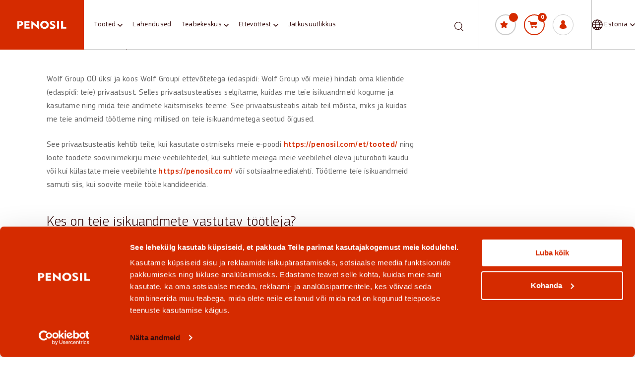

--- FILE ---
content_type: text/html; charset=UTF-8
request_url: https://penosil.com/et/privaatsus-poliitika/
body_size: 20989
content:
<!DOCTYPE html><html lang="et" class="no-js" data-country="estonia"><head><meta charset="UTF-8"><title>Privaatsuspõhimõtted - Penosil Estonia</title><meta http-equiv="X-UA-Compatible" content="IE=edge,chrome=1"><meta name="viewport" content="width=device-width, initial-scale=1.0"><link rel="apple-touch-icon" sizes="57x57" href="https://penosil.com/et/wp-content/themes/penosil-store/images/icons/favicon/apple-icon-57x57.png"><link rel="apple-touch-icon" sizes="60x60" href="https://penosil.com/et/wp-content/themes/penosil-store/images/icons/favicon/apple-icon-60x60.png"><link rel="apple-touch-icon" sizes="72x72" href="https://penosil.com/et/wp-content/themes/penosil-store/images/icons/favicon/apple-icon-72x72.png"><link rel="apple-touch-icon" sizes="76x76" href="https://penosil.com/et/wp-content/themes/penosil-store/images/icons/favicon/apple-icon-76x76.png"><link rel="apple-touch-icon" sizes="114x114" href="https://penosil.com/et/wp-content/themes/penosil-store/images/icons/favicon/apple-icon-114x114.png"><link rel="apple-touch-icon" sizes="120x120" href="https://penosil.com/et/wp-content/themes/penosil-store/images/icons/favicon/apple-icon-120x120.png"><link rel="apple-touch-icon" sizes="144x144" href="https://penosil.com/et/wp-content/themes/penosil-store/images/icons/favicon/apple-icon-144x144.png"><link rel="apple-touch-icon" sizes="152x152" href="https://penosil.com/et/wp-content/themes/penosil-store/images/icons/favicon/apple-icon-152x152.png"><link rel="apple-touch-icon" sizes="180x180" href="https://penosil.com/et/wp-content/themes/penosil-store/images/icons/favicon/apple-icon-180x180.png"><link rel="icon" type="image/png" sizes="192x192" href="https://penosil.com/et/wp-content/themes/penosil-store/images/icons/favicon/android-icon-192x192.png"><link rel="icon" type="image/png" sizes="32x32" href="https://penosil.com/et/wp-content/themes/penosil-store/images/icons/favicon/favicon-32x32.png"><link rel="icon" type="image/png" sizes="96x96" href="https://penosil.com/et/wp-content/themes/penosil-store/images/icons/favicon/favicon-96x96.png"><link rel="icon" type="image/png" sizes="16x16" href="https://penosil.com/et/wp-content/themes/penosil-store/images/icons/favicon/favicon-16x16.png"><link href="https://penosil.com/et/wp-content/themes/penosil-store/images/icons/favicon/favicon.ico" rel="shortcut icon"><link rel="preload" href="https://penosil.com/et/wp-content/plugins/woocommerce/assets/fonts/WooCommerce.woff" as="font" crossorigin="anonymous"><link rel="preload" href="https://penosil.com/et/wp-content/themes/penosil-store/fonts/PFSquareSansPro-Medium.woff2" as="font" crossorigin="anonymous"><link rel="preload" href="https://penosil.com/et/wp-content/themes/penosil-store/fonts/PFSquareSansPro-Light.woff2" as="font" crossorigin="anonymous"><link rel="preload" href="https://penosil.com/et/wp-content/themes/penosil-store/fonts/PFSquareSansPro-Bold.woff2" as="font" crossorigin="anonymous"><link rel="preload" href="https://penosil.com/et/wp-content/themes/penosil-store/fonts/PFSquareSansPro-Regular.woff2" as="font" crossorigin="anonymous">  <script data-cookieconsent="ignore">window.dataLayer = window.dataLayer || [];

        function gtag() {
            dataLayer.push(arguments);
        }
        gtag("consent", "default", {
            ad_personalization: "denied",
            ad_storage: "denied",
            ad_user_data: "denied",
            analytics_storage: "denied",
            functionality_storage: "denied",
            personalization_storage: "denied",
            security_storage: "granted",
            wait_for_update: 500,
        });
        gtag("set", "ads_data_redaction", true);
        gtag("set", "url_passthrough", false);</script>  <script
	id="Cookiebot"
	data-culture="et"
	src="https://consent.cookiebot.com/uc.js"
	data-cbid="5e17b36a-a977-4354-a4f1-6d6b52bad99c"
	data-blockingmode="auto"
	type="text/javascript"
	data-georegions="{'region':'BR','cbid':'ed1f92df-4041-436d-8757-6d18e22fd9bb'},{'region':'US-06, US-08, US-09, US-51, US-49','cbid':'ed1f92df-4041-436d-8757-6d18e22fd9bb'}"></script> <script>window.addEventListener("CookiebotOnConsentReady", () => {
		if ("clarity" in window)
			window.clarity("consent", Cookiebot.consent.statistics);
	})</script>  <script>(function(w,d,s,l,i){w[l]=w[l]||[];w[l].push({'gtm.start':
    new Date().getTime(),event:'gtm.js'});var f=d.getElementsByTagName(s)[0],
    j=d.createElement(s),dl=l!='dataLayer'?'&l='+l:'';j.async=true;j.src=
    'https://www.googletagmanager.com/gtm.js?id='+i+dl;f.parentNode.insertBefore(j,f);
    })(window,document,'script','dataLayer','GTM-MTSDNPS');</script>  <script>window.dataLayer = window.dataLayer || [];

        dataLayer.push({
            'event': 'Pageview',
            'pagePath': 'https://penosil.com/et/privaatsus-poliitika',
            'pageTitle': 'Privaatsuspõhimõtted',
            'visitorType': 'guest',
            'country': 'estonia',
            'language_code': 'et',
        });</script> 
  <script>(function(w,d,s,l,i){w[l]=w[l]||[];w[l].push({'gtm.start':
new Date().getTime(),event:'gtm.js'});var f=d.getElementsByTagName(s)[0],
j=d.createElement(s),dl=l!='dataLayer'?'&l='+l:'';j.async=true;j.src=
'https://www.googletagmanager.com/gtm.js?id='+i+dl;f.parentNode.insertBefore(j,f);
})(window,document,'script','dataLayer','GTM-KGKVBSBF');</script> <meta name='robots' content='index, follow, max-image-preview:large, max-snippet:-1, max-video-preview:-1' /><style>img:is([sizes="auto" i], [sizes^="auto," i]) { contain-intrinsic-size: 3000px 1500px }</style><link rel="alternate" hreflang="et-ee" href="https://penosil.com/et/privaatsus-poliitika/" /><link rel="alternate" hreflang="ru-ee" href="https://penosil.com/et/gl_ru/polozheniya-o-privatnosti/" /><link rel="alternate" hreflang="x-default" href="https://penosil.com/et/privaatsus-poliitika/" /><link rel="canonical" href="https://penosil.com/et/privaatsus-poliitika/" /><meta property="og:locale" content="et_EE" /><meta property="og:type" content="article" /><meta property="og:title" content="Privaatsuspõhimõtted - Penosil Estonia" /><meta property="og:description" content="Wolf Group OÜ üksi ja koos Wolf Groupi ettevõtetega (edaspidi:&nbsp;Wolf Group&nbsp;või&nbsp;meie) hindab oma klientide (edaspidi:&nbsp;teie) privaatsust. Selles privaatsusteatises selgitame, kuidas me teie isikuandmeid kogume ja kasutame ning mida teie andmete kaitsmiseks teeme. See privaatsusteatis aitab teil mõista, miks ja kuidas me teie andmeid töötleme ning millised on teie isikuandmetega seotud õigused. See privaatsusteatis kehtib teile, [&hellip;]" /><meta property="og:url" content="https://penosil.com/et/privaatsus-poliitika/" /><meta property="og:site_name" content="Penosil Estonia" /><meta property="article:modified_time" content="2024-05-24T11:23:43+00:00" /><meta name="twitter:card" content="summary_large_image" /> <script type="application/ld+json" class="yoast-schema-graph">{"@context":"https://schema.org","@graph":[{"@type":"WebPage","@id":"https://penosil.com/et/privaatsus-poliitika/","url":"https://penosil.com/et/privaatsus-poliitika/","name":"Privaatsuspõhimõtted - Penosil Estonia","isPartOf":{"@id":"https://penosil.com/et/#website"},"datePublished":"2019-07-22T08:38:55+00:00","dateModified":"2024-05-24T11:23:43+00:00","breadcrumb":{"@id":"https://penosil.com/et/privaatsus-poliitika/#breadcrumb"},"inLanguage":"et","potentialAction":[{"@type":"ReadAction","target":["https://penosil.com/et/privaatsus-poliitika/"]}]},{"@type":"BreadcrumbList","@id":"https://penosil.com/et/privaatsus-poliitika/#breadcrumb","itemListElement":[{"@type":"ListItem","position":1,"name":"Home","item":"https://penosil.com/et/"},{"@type":"ListItem","position":2,"name":"Privaatsuspõhimõtted"}]},{"@type":"WebSite","@id":"https://penosil.com/et/#website","url":"https://penosil.com/et/","name":"Penosil Estonia","description":"","potentialAction":[{"@type":"SearchAction","target":{"@type":"EntryPoint","urlTemplate":"https://penosil.com/et/?s={search_term_string}"},"query-input":{"@type":"PropertyValueSpecification","valueRequired":true,"valueName":"search_term_string"}}],"inLanguage":"et"}]}</script> <link rel='dns-prefetch' href='//plausible.io' /><link rel='dns-prefetch' href='//cdn.jsdelivr.net' /><link href='https://fonts.gstatic.com' crossorigin='anonymous' rel='preconnect' /><link rel='stylesheet' id='fancybox-css' href='https://penosil.com/et/wp-content/themes/penosil-store/assets/css/jquery.fancybox.min.css?ver=1761826775' type='text/css' media='all' /><link rel='stylesheet' id='bootstrap-css' href='https://penosil.com/et/wp-content/themes/penosil-store/assets/css/bootstrap.min.css?ver=1761826775' type='text/css' media='all' /><link rel='stylesheet' id='slick_slider-css' href='https://penosil.com/et/wp-content/cache/autoptimize/32/autoptimize_single_f38b2db10e01b1572732a3191d538707.php?ver=1761826775' type='text/css' media='all' /><link rel='stylesheet' id='slick_slider_theme-css' href='https://penosil.com/et/wp-content/cache/autoptimize/32/autoptimize_single_f9faba678c4d6dcfdde69e5b11b37a2e.php?ver=1761826775' type='text/css' media='all' /><link rel='stylesheet' id='swiper-css' href='https://penosil.com/et/wp-content/themes/penosil-store/assets/css/swiper.min.css?ver=1761826775' type='text/css' media='all' /><link rel='stylesheet' id='basic-css' href='https://penosil.com/et/wp-content/cache/autoptimize/32/autoptimize_single_273c38d17251d49f28cdba0422557d48.php?ver=1761826775' type='text/css' media='all' /><link rel='stylesheet' id='hamburger-css' href='https://penosil.com/et/wp-content/cache/autoptimize/32/autoptimize_single_c3ad856c72504e525a8c7adb9542d8f7.php?ver=1761826775' type='text/css' media='all' /><link rel='stylesheet' id='styles-css' href='https://penosil.com/et/wp-content/cache/autoptimize/32/autoptimize_single_de1779069bdc0c32b14db7873d1ac7c9.php?ver=1761826775' type='text/css' media='all' /><link rel='stylesheet' id='styles_mobile-css' href='https://penosil.com/et/wp-content/cache/autoptimize/32/autoptimize_single_4be318162569eeb527fb493870822a83.php?ver=1761826775' type='text/css' media='all' /><link rel='stylesheet' id='my_account-css' href='https://penosil.com/et/wp-content/cache/autoptimize/32/autoptimize_single_cead45b83052e1f6f178862cb9372d92.php?ver=1761826775' type='text/css' media='all' /><link rel='stylesheet' id='ie_style-css' href='https://penosil.com/et/wp-content/cache/autoptimize/32/autoptimize_single_7dae21579859bd7024e888d08ce18c0d.php?ver=1761826775' type='text/css' media='all' /><link rel='stylesheet' id='wp-block-library-css' href='https://penosil.com/et/wp-includes/css/dist/block-library/style.min.css?ver=6.7.2' type='text/css' media='all' /><style id='safe-svg-svg-icon-style-inline-css' type='text/css'>.safe-svg-cover{text-align:center}.safe-svg-cover .safe-svg-inside{display:inline-block;max-width:100%}.safe-svg-cover svg{height:100%;max-height:100%;max-width:100%;width:100%}</style><style id='classic-theme-styles-inline-css' type='text/css'>/*! This file is auto-generated */
.wp-block-button__link{color:#fff;background-color:#32373c;border-radius:9999px;box-shadow:none;text-decoration:none;padding:calc(.667em + 2px) calc(1.333em + 2px);font-size:1.125em}.wp-block-file__button{background:#32373c;color:#fff;text-decoration:none}</style><style id='global-styles-inline-css' type='text/css'>:root{--wp--preset--aspect-ratio--square: 1;--wp--preset--aspect-ratio--4-3: 4/3;--wp--preset--aspect-ratio--3-4: 3/4;--wp--preset--aspect-ratio--3-2: 3/2;--wp--preset--aspect-ratio--2-3: 2/3;--wp--preset--aspect-ratio--16-9: 16/9;--wp--preset--aspect-ratio--9-16: 9/16;--wp--preset--color--black: #000000;--wp--preset--color--cyan-bluish-gray: #abb8c3;--wp--preset--color--white: #ffffff;--wp--preset--color--pale-pink: #f78da7;--wp--preset--color--vivid-red: #cf2e2e;--wp--preset--color--luminous-vivid-orange: #ff6900;--wp--preset--color--luminous-vivid-amber: #fcb900;--wp--preset--color--light-green-cyan: #7bdcb5;--wp--preset--color--vivid-green-cyan: #00d084;--wp--preset--color--pale-cyan-blue: #8ed1fc;--wp--preset--color--vivid-cyan-blue: #0693e3;--wp--preset--color--vivid-purple: #9b51e0;--wp--preset--gradient--vivid-cyan-blue-to-vivid-purple: linear-gradient(135deg,rgba(6,147,227,1) 0%,rgb(155,81,224) 100%);--wp--preset--gradient--light-green-cyan-to-vivid-green-cyan: linear-gradient(135deg,rgb(122,220,180) 0%,rgb(0,208,130) 100%);--wp--preset--gradient--luminous-vivid-amber-to-luminous-vivid-orange: linear-gradient(135deg,rgba(252,185,0,1) 0%,rgba(255,105,0,1) 100%);--wp--preset--gradient--luminous-vivid-orange-to-vivid-red: linear-gradient(135deg,rgba(255,105,0,1) 0%,rgb(207,46,46) 100%);--wp--preset--gradient--very-light-gray-to-cyan-bluish-gray: linear-gradient(135deg,rgb(238,238,238) 0%,rgb(169,184,195) 100%);--wp--preset--gradient--cool-to-warm-spectrum: linear-gradient(135deg,rgb(74,234,220) 0%,rgb(151,120,209) 20%,rgb(207,42,186) 40%,rgb(238,44,130) 60%,rgb(251,105,98) 80%,rgb(254,248,76) 100%);--wp--preset--gradient--blush-light-purple: linear-gradient(135deg,rgb(255,206,236) 0%,rgb(152,150,240) 100%);--wp--preset--gradient--blush-bordeaux: linear-gradient(135deg,rgb(254,205,165) 0%,rgb(254,45,45) 50%,rgb(107,0,62) 100%);--wp--preset--gradient--luminous-dusk: linear-gradient(135deg,rgb(255,203,112) 0%,rgb(199,81,192) 50%,rgb(65,88,208) 100%);--wp--preset--gradient--pale-ocean: linear-gradient(135deg,rgb(255,245,203) 0%,rgb(182,227,212) 50%,rgb(51,167,181) 100%);--wp--preset--gradient--electric-grass: linear-gradient(135deg,rgb(202,248,128) 0%,rgb(113,206,126) 100%);--wp--preset--gradient--midnight: linear-gradient(135deg,rgb(2,3,129) 0%,rgb(40,116,252) 100%);--wp--preset--font-size--small: 13px;--wp--preset--font-size--medium: 20px;--wp--preset--font-size--large: 36px;--wp--preset--font-size--x-large: 42px;--wp--preset--font-family--inter: "Inter", sans-serif;--wp--preset--font-family--cardo: Cardo;--wp--preset--spacing--20: 0.44rem;--wp--preset--spacing--30: 0.67rem;--wp--preset--spacing--40: 1rem;--wp--preset--spacing--50: 1.5rem;--wp--preset--spacing--60: 2.25rem;--wp--preset--spacing--70: 3.38rem;--wp--preset--spacing--80: 5.06rem;--wp--preset--shadow--natural: 6px 6px 9px rgba(0, 0, 0, 0.2);--wp--preset--shadow--deep: 12px 12px 50px rgba(0, 0, 0, 0.4);--wp--preset--shadow--sharp: 6px 6px 0px rgba(0, 0, 0, 0.2);--wp--preset--shadow--outlined: 6px 6px 0px -3px rgba(255, 255, 255, 1), 6px 6px rgba(0, 0, 0, 1);--wp--preset--shadow--crisp: 6px 6px 0px rgba(0, 0, 0, 1);}:where(.is-layout-flex){gap: 0.5em;}:where(.is-layout-grid){gap: 0.5em;}body .is-layout-flex{display: flex;}.is-layout-flex{flex-wrap: wrap;align-items: center;}.is-layout-flex > :is(*, div){margin: 0;}body .is-layout-grid{display: grid;}.is-layout-grid > :is(*, div){margin: 0;}:where(.wp-block-columns.is-layout-flex){gap: 2em;}:where(.wp-block-columns.is-layout-grid){gap: 2em;}:where(.wp-block-post-template.is-layout-flex){gap: 1.25em;}:where(.wp-block-post-template.is-layout-grid){gap: 1.25em;}.has-black-color{color: var(--wp--preset--color--black) !important;}.has-cyan-bluish-gray-color{color: var(--wp--preset--color--cyan-bluish-gray) !important;}.has-white-color{color: var(--wp--preset--color--white) !important;}.has-pale-pink-color{color: var(--wp--preset--color--pale-pink) !important;}.has-vivid-red-color{color: var(--wp--preset--color--vivid-red) !important;}.has-luminous-vivid-orange-color{color: var(--wp--preset--color--luminous-vivid-orange) !important;}.has-luminous-vivid-amber-color{color: var(--wp--preset--color--luminous-vivid-amber) !important;}.has-light-green-cyan-color{color: var(--wp--preset--color--light-green-cyan) !important;}.has-vivid-green-cyan-color{color: var(--wp--preset--color--vivid-green-cyan) !important;}.has-pale-cyan-blue-color{color: var(--wp--preset--color--pale-cyan-blue) !important;}.has-vivid-cyan-blue-color{color: var(--wp--preset--color--vivid-cyan-blue) !important;}.has-vivid-purple-color{color: var(--wp--preset--color--vivid-purple) !important;}.has-black-background-color{background-color: var(--wp--preset--color--black) !important;}.has-cyan-bluish-gray-background-color{background-color: var(--wp--preset--color--cyan-bluish-gray) !important;}.has-white-background-color{background-color: var(--wp--preset--color--white) !important;}.has-pale-pink-background-color{background-color: var(--wp--preset--color--pale-pink) !important;}.has-vivid-red-background-color{background-color: var(--wp--preset--color--vivid-red) !important;}.has-luminous-vivid-orange-background-color{background-color: var(--wp--preset--color--luminous-vivid-orange) !important;}.has-luminous-vivid-amber-background-color{background-color: var(--wp--preset--color--luminous-vivid-amber) !important;}.has-light-green-cyan-background-color{background-color: var(--wp--preset--color--light-green-cyan) !important;}.has-vivid-green-cyan-background-color{background-color: var(--wp--preset--color--vivid-green-cyan) !important;}.has-pale-cyan-blue-background-color{background-color: var(--wp--preset--color--pale-cyan-blue) !important;}.has-vivid-cyan-blue-background-color{background-color: var(--wp--preset--color--vivid-cyan-blue) !important;}.has-vivid-purple-background-color{background-color: var(--wp--preset--color--vivid-purple) !important;}.has-black-border-color{border-color: var(--wp--preset--color--black) !important;}.has-cyan-bluish-gray-border-color{border-color: var(--wp--preset--color--cyan-bluish-gray) !important;}.has-white-border-color{border-color: var(--wp--preset--color--white) !important;}.has-pale-pink-border-color{border-color: var(--wp--preset--color--pale-pink) !important;}.has-vivid-red-border-color{border-color: var(--wp--preset--color--vivid-red) !important;}.has-luminous-vivid-orange-border-color{border-color: var(--wp--preset--color--luminous-vivid-orange) !important;}.has-luminous-vivid-amber-border-color{border-color: var(--wp--preset--color--luminous-vivid-amber) !important;}.has-light-green-cyan-border-color{border-color: var(--wp--preset--color--light-green-cyan) !important;}.has-vivid-green-cyan-border-color{border-color: var(--wp--preset--color--vivid-green-cyan) !important;}.has-pale-cyan-blue-border-color{border-color: var(--wp--preset--color--pale-cyan-blue) !important;}.has-vivid-cyan-blue-border-color{border-color: var(--wp--preset--color--vivid-cyan-blue) !important;}.has-vivid-purple-border-color{border-color: var(--wp--preset--color--vivid-purple) !important;}.has-vivid-cyan-blue-to-vivid-purple-gradient-background{background: var(--wp--preset--gradient--vivid-cyan-blue-to-vivid-purple) !important;}.has-light-green-cyan-to-vivid-green-cyan-gradient-background{background: var(--wp--preset--gradient--light-green-cyan-to-vivid-green-cyan) !important;}.has-luminous-vivid-amber-to-luminous-vivid-orange-gradient-background{background: var(--wp--preset--gradient--luminous-vivid-amber-to-luminous-vivid-orange) !important;}.has-luminous-vivid-orange-to-vivid-red-gradient-background{background: var(--wp--preset--gradient--luminous-vivid-orange-to-vivid-red) !important;}.has-very-light-gray-to-cyan-bluish-gray-gradient-background{background: var(--wp--preset--gradient--very-light-gray-to-cyan-bluish-gray) !important;}.has-cool-to-warm-spectrum-gradient-background{background: var(--wp--preset--gradient--cool-to-warm-spectrum) !important;}.has-blush-light-purple-gradient-background{background: var(--wp--preset--gradient--blush-light-purple) !important;}.has-blush-bordeaux-gradient-background{background: var(--wp--preset--gradient--blush-bordeaux) !important;}.has-luminous-dusk-gradient-background{background: var(--wp--preset--gradient--luminous-dusk) !important;}.has-pale-ocean-gradient-background{background: var(--wp--preset--gradient--pale-ocean) !important;}.has-electric-grass-gradient-background{background: var(--wp--preset--gradient--electric-grass) !important;}.has-midnight-gradient-background{background: var(--wp--preset--gradient--midnight) !important;}.has-small-font-size{font-size: var(--wp--preset--font-size--small) !important;}.has-medium-font-size{font-size: var(--wp--preset--font-size--medium) !important;}.has-large-font-size{font-size: var(--wp--preset--font-size--large) !important;}.has-x-large-font-size{font-size: var(--wp--preset--font-size--x-large) !important;}
:where(.wp-block-post-template.is-layout-flex){gap: 1.25em;}:where(.wp-block-post-template.is-layout-grid){gap: 1.25em;}
:where(.wp-block-columns.is-layout-flex){gap: 2em;}:where(.wp-block-columns.is-layout-grid){gap: 2em;}
:root :where(.wp-block-pullquote){font-size: 1.5em;line-height: 1.6;}</style><link rel='stylesheet' id='contact-form-7-css' href='https://penosil.com/et/wp-content/cache/autoptimize/32/autoptimize_single_3fd2afa98866679439097f4ab102fe0a.php?ver=6.0.6' type='text/css' media='all' /><link rel='stylesheet' id='woocommerce-layout-css' href='https://penosil.com/et/wp-content/cache/autoptimize/32/autoptimize_single_f436463de7c96408a776bdb79d0c5826.php?ver=9.7.1' type='text/css' media='all' /><link rel='stylesheet' id='woocommerce-smallscreen-css' href='https://penosil.com/et/wp-content/cache/autoptimize/32/autoptimize_single_59d266c0ea580aae1113acb3761f7ad5.php?ver=9.7.1' type='text/css' media='only screen and (max-width: 768px)' /><link rel='stylesheet' id='woocommerce-general-css' href='https://penosil.com/et/wp-content/cache/autoptimize/32/autoptimize_single_7f07d0be257d1039533077f60d396a85.php?ver=9.7.1' type='text/css' media='all' /><style id='woocommerce-inline-inline-css' type='text/css'>.woocommerce form .form-row .required { visibility: visible; }</style><link rel='stylesheet' id='smaily_for_woocommerce-front_style-css' href='https://penosil.com/et/wp-content/cache/autoptimize/32/autoptimize_single_a8f4fceb8deb3668a766a0b8a8e22299.php?ver=1.12.2' type='text/css' media='all' /><link rel='stylesheet' id='woo-shipping-dpd-baltic-css' href='https://penosil.com/et/wp-content/cache/autoptimize/32/autoptimize_single_b1bf4a240072681dc71fda30a1551262.php?ver=1.2.85' type='text/css' media='all' /><link rel='stylesheet' id='select2css-css' href='//cdn.jsdelivr.net/npm/select2@4.1.0-rc.0/dist/css/select2.min.css?ver=1.0' type='text/css' media='all' /><link rel='stylesheet' id='cms-navigation-style-base-css' href='https://penosil.com/et/wp-content/cache/autoptimize/32/autoptimize_single_7e1007fa3b22a2dd6d76e09093990e56.php?ver=1.5.6' type='text/css' media='screen' /><link rel='stylesheet' id='cms-navigation-style-css' href='https://penosil.com/et/wp-content/cache/autoptimize/32/autoptimize_single_bead30b2dc0d930e1790c7346a37e1d6.php?ver=1.5.6' type='text/css' media='screen' /><link rel='stylesheet' id='brands-styles-css' href='https://penosil.com/et/wp-content/cache/autoptimize/32/autoptimize_single_48d56016b20f151be4f24ba6d0eb1be4.php?ver=9.7.1' type='text/css' media='all' /><link rel='preload' as='font' type='font/woff2' crossorigin='anonymous' id='tinvwl-webfont-font-css' href='https://penosil.com/et/wp-content/plugins/ti-woocommerce-wishlist-premium/assets/fonts/tinvwl-webfont.woff2?ver=xu2uyi'  media='all' /><link rel='stylesheet' id='tinvwl-webfont-css' href='https://penosil.com/et/wp-content/plugins/ti-woocommerce-wishlist-premium/assets/css/webfont.min.css?ver=2.9.1' type='text/css' media='all' /><link rel='stylesheet' id='tinvwl-css' href='https://penosil.com/et/wp-content/plugins/ti-woocommerce-wishlist-premium/assets/css/public.min.css?ver=2.9.1' type='text/css' media='all' /> <script type="text/javascript" src="https://penosil.com/et/wp-includes/js/jquery/jquery.min.js?ver=3.7.1" id="jquery-core-js"></script> <script type="text/javascript" src="https://penosil.com/et/wp-includes/js/jquery/jquery-migrate.min.js?ver=3.4.1" id="jquery-migrate-js"></script> <script type="text/javascript" src="https://penosil.com/et/wp-content/cache/autoptimize/32/autoptimize_single_dc5d23fd3b5cab28e11ba76ec62734fb.php?ver=6.7.2" id="jquery-cascadingdropdown-js"></script> <script type="text/javascript" src="https://penosil.com/et/wp-content/cache/autoptimize/32/autoptimize_single_31b6f48ccd081adee199b9020670116f.php?ver=6.7.2" id="eabi-cascadingdropdown-js"></script> <script type="text/javascript" src="https://penosil.com/et/wp-content/cache/autoptimize/32/autoptimize_single_f02fe3a9080228e76c8861bd44db8477.php?ver=1761826775" id="panzoom-js"></script> <script type="text/javascript" src="https://penosil.com/et/wp-content/themes/penosil-store/assets/js/jquery.fancybox.min.js?ver=1761826775" id="fancybox-js"></script> <script type="text/javascript" src="https://penosil.com/et/wp-content/themes/penosil-store/assets/js/bootstrap.bundle.min.js?ver=1761826775" id="bootstrap-js"></script> <script type="text/javascript" src="https://penosil.com/et/wp-content/themes/penosil-store/assets/js/slick.min.js?ver=1761826775" id="slick_slider-js"></script> <script type="text/javascript" src="https://penosil.com/et/wp-content/cache/autoptimize/32/autoptimize_single_0f1f6cd6e0036897019b376d38593403.php?ver=1761826775" id="cookie-js"></script> <script type="text/javascript" src="https://penosil.com/et/wp-content/themes/penosil-store/js/script.js?ver=1761826775" id="script-js"></script> <script type="text/javascript" id="shop-js-extra">var penosilShopL10n = {"box":"Karp","boxes":"karpi","pc":"tk","pcs":"tk","each":"each","total":"Kokku","blog_id":"32"};
var carousel_i18n = {"previous_news":"Previous news","next_news":"Next news","previous_videos":"Previous videos","next_videos":"Next videos","showing_news":"Showing %1$d to %2$d of %3$d news items","showing_videos":"Showing %1$d to %2$d of %3$d video items"};</script> <script type="text/javascript" src="https://penosil.com/et/wp-content/cache/autoptimize/32/autoptimize_single_7fedeb50454800a8604836038bff162d.php?ver=1761826775" id="shop-js"></script> <script type="text/javascript" src="https://penosil.com/et/wp-content/cache/autoptimize/32/autoptimize_single_29bffdabf36c398077a8267ceb7271b8.php?ver=1761826775" id="video-js"></script> <script type="text/javascript" src="https://penosil.com/et/wp-content/cache/autoptimize/32/autoptimize_single_7b1a5c9c609c1f39ed6c47fdb9e337d6.php?ver=1761826775" id="sprite_spin-js"></script> <script type="text/javascript" defer data-domain='penosil.com/et' data-api='https://plausible.io/api/event' data-cfasync='false' src="https://plausible.io/js/plausible.outbound-links.file-downloads.pageview-props.js?ver=2.3.1" id="plausible-analytics-js"></script> <script type="text/javascript" id="plausible-analytics-js-after">window.plausible = window.plausible || function() { (window.plausible.q = window.plausible.q || []).push(arguments) }</script> <script type="text/javascript" id="plausible-form-submit-integration-js-extra">var plausible_analytics_i18n = {"form_completions":"WP Form Completions"};</script> <script type="text/javascript" src="https://penosil.com/et/wp-content/cache/autoptimize/32/autoptimize_single_5b3ded5468a396edc67eba4119168902.php?ver=1749814845" id="plausible-form-submit-integration-js"></script> <script type="text/javascript" src="https://penosil.com/et/wp-content/plugins/woocommerce/assets/js/jquery-blockui/jquery.blockUI.min.js?ver=2.7.0-wc.9.7.1" id="jquery-blockui-js" data-wp-strategy="defer"></script> <script type="text/javascript" id="wc-add-to-cart-js-extra">var wc_add_to_cart_params = {"ajax_url":"\/et\/wp-admin\/admin-ajax.php","wc_ajax_url":"\/et\/?wc-ajax=%%endpoint%%","i18n_view_cart":"Vaata ostukorvi","cart_url":"https:\/\/penosil.com\/et\/ostukorv\/","is_cart":"","cart_redirect_after_add":"no"};</script> <script type="text/javascript" src="https://penosil.com/et/wp-content/plugins/woocommerce/assets/js/frontend/add-to-cart.min.js?ver=9.7.1" id="wc-add-to-cart-js" defer="defer" data-wp-strategy="defer"></script> <script type="text/javascript" src="https://penosil.com/et/wp-content/plugins/woocommerce/assets/js/js-cookie/js.cookie.min.js?ver=2.1.4-wc.9.7.1" id="js-cookie-js" data-wp-strategy="defer"></script> <script type="text/javascript" id="woocommerce-js-extra">var woocommerce_params = {"ajax_url":"\/et\/wp-admin\/admin-ajax.php","wc_ajax_url":"\/et\/?wc-ajax=%%endpoint%%","i18n_password_show":"Show password","i18n_password_hide":"Hide password"};</script> <script type="text/javascript" src="https://penosil.com/et/wp-content/plugins/woocommerce/assets/js/frontend/woocommerce.min.js?ver=9.7.1" id="woocommerce-js" defer="defer" data-wp-strategy="defer"></script> <script type="text/javascript" id="woo-shipping-dpd-baltic-js-extra">var dpd = {"fe_ajax_nonce":"ae7316c8f5","ajax_url":"\/et\/wp-admin\/admin-ajax.php"};</script> <script type="text/javascript" src="https://penosil.com/et/wp-content/cache/autoptimize/32/autoptimize_single_beb38b6242f02604d669f2a297bf6594.php?ver=1.2.85" id="woo-shipping-dpd-baltic-js"></script> <link rel="https://api.w.org/" href="https://penosil.com/et/wp-json/" /><link rel="alternate" title="JSON" type="application/json" href="https://penosil.com/et/wp-json/wp/v2/pages/3582" /><link rel="alternate" title="oEmbed (JSON)" type="application/json+oembed" href="https://penosil.com/et/wp-json/oembed/1.0/embed?url=https%3A%2F%2Fpenosil.com%2Fet%2Fprivaatsus-poliitika%2F" /><link rel="alternate" title="oEmbed (XML)" type="text/xml+oembed" href="https://penosil.com/et/wp-json/oembed/1.0/embed?url=https%3A%2F%2Fpenosil.com%2Fet%2Fprivaatsus-poliitika%2F&#038;format=xml" /> <script type="text/javascript" src="https://www.operation-inspirationastute.com/js/809488.js" ></script> <noscript><img src="https://www.operation-inspirationastute.com/809488.png" style="display:none;" /></noscript><meta name="generator" content="WPML ver:4.7.6 stt:15,68;" /> <script>// jQuery(document).on( 'change', '.wc_payment_methods input[name="payment_method"]', function() {
				// 	jQuery('body').trigger('update_checkout');
				// });</script> <meta name='plausible-analytics-version' content='2.3.1' /> <noscript><style>.woocommerce-product-gallery{ opacity: 1 !important; }</style></noscript><style type="text/css">.blue-message {
background: none repeat scroll 0 0 #3399ff;
color: #ffffff;
text-shadow: none;
font-size: 14px;
line-height: 24px;
padding: 10px;
} 
.green-message {
background: none repeat scroll 0 0 #8cc14c;
color: #ffffff;
text-shadow: none;
font-size: 14px;
line-height: 24px;
padding: 10px;
} 
.orange-message {
background: none repeat scroll 0 0 #faa732;
color: #ffffff;
text-shadow: none;
font-size: 14px;
line-height: 24px;
padding: 10px;
} 
.red-message {
background: none repeat scroll 0 0 #da4d31;
color: #ffffff;
text-shadow: none;
font-size: 14px;
line-height: 24px;
padding: 10px;
} 
.grey-message {
background: none repeat scroll 0 0 #53555c;
color: #ffffff;
text-shadow: none;
font-size: 14px;
line-height: 24px;
padding: 10px;
} 
.left-block {
background: none repeat scroll 0 0px, radial-gradient(ellipse at center center, #ffffff 0%, #f2f2f2 100%) repeat scroll 0 0 rgba(0, 0, 0, 0);
color: #8b8e97;
padding: 10px;
margin: 10px;
float: left;
} 
.right-block {
background: none repeat scroll 0 0px, radial-gradient(ellipse at center center, #ffffff 0%, #f2f2f2 100%) repeat scroll 0 0 rgba(0, 0, 0, 0);
color: #8b8e97;
padding: 10px;
margin: 10px;
float: right;
} 
.blockquotes {
background: none;
border-left: 5px solid #f1f1f1;
color: #8B8E97;
font-size: 14px;
font-style: italic;
line-height: 22px;
padding-left: 15px;
padding: 10px;
width: 60%;
float: left;
}</style><style class='wp-fonts-local' type='text/css'>@font-face{font-family:Inter;font-style:normal;font-weight:300 900;font-display:fallback;src:url('https://penosil.com/et/wp-content/plugins/woocommerce/assets/fonts/Inter-VariableFont_slnt,wght.woff2') format('woff2');font-stretch:normal;}
@font-face{font-family:Cardo;font-style:normal;font-weight:400;font-display:fallback;src:url('https://penosil.com/et/wp-content/plugins/woocommerce/assets/fonts/cardo_normal_400.woff2') format('woff2');}</style></head><body class="page-template page-template-page-templates page-template-template-narrow-page page-template-page-templatestemplate-narrow-page-php page page-id-3582 theme-penosil-store woocommerce-no-js tinvwl-theme-style chrome privaatsus-poliitika d-flex flex-column"> <noscript><iframe src="https://www.googletagmanager.com/ns.html?id=GTM-MTSDNPS"
 height="0" width="0" style="display:none;visibility:hidden"></iframe></noscript> <noscript><iframe src="https://www.googletagmanager.com/ns.html?id=GTM-KGKVBSBF"
height="0" width="0" style="display:none;visibility:hidden"></iframe></noscript> <a href="#page-content" class="skip-link sr-only" tabindex="1">Skip to main content</a><header id="mnhdr" class="d-flex align-items-center" role="banner"><div class="pnsl-logo d-flex align-items-center justify-content-center"> <a href="https://penosil.com/et" class="d-flex" aria-label="Penosil - Go to homepage"> <img class="no-lazy" src="https://penosil.com/et/wp-content/themes/penosil-store/images/icons/penosil-logo.svg" width="125" height="21" alt="Penosil Logo" /> </a></div><nav id="pnslnav" class="menu_items d-flex align-items-center justify-content-between" role="navigation" aria-label="Main navigation"><div id="pnslnav-lft"><div class="site-main-menu"><ul><li id="menu-item-3920" class="menu-item-products menu-item menu-item-type-post_type menu-item-object-page menu-item-has-children menu-item-3920"><a href="https://penosil.com/et/tooted/">Tooted</a><div class="sub_menu_wrapper"><ul class="sub-menu"><li id="menu-item-3921" class="application_areas menu-item menu-item-type-taxonomy menu-item-object-product_cat menu-item-has-children menu-item-3921"><a href="https://penosil.com/et/tooted/kasutusalad/">Kasutusalad</a><div class="sub_menu_wrapper"><ul class="sub-menu"><li id="menu-item-4592" class="menu-item menu-item-type-taxonomy menu-item-object-product_cat menu-item-4592"><a class="with-color darkblue"  href="https://penosil.com/et/tooted/kasutusalad/uldehitus/"><span class="pnsl_category_color darkblue"></span>Üldehitus</a></li><li id="menu-item-4630" class="menu-item menu-item-type-taxonomy menu-item-object-product_cat menu-item-4630"><a class="with-color yellow"  href="https://penosil.com/et/tooted/kasutusalad/viimistlus/"><span class="pnsl_category_color yellow"></span>Viimistlus</a></li><li id="menu-item-4593" class="menu-item menu-item-type-taxonomy menu-item-object-product_cat menu-item-4593"><a class="with-color green"  href="https://penosil.com/et/tooted/kasutusalad/aken-ja-uks/"><span class="pnsl_category_color green"></span>Aken ja uks</a></li><li id="menu-item-4629" class="menu-item menu-item-type-taxonomy menu-item-object-product_cat menu-item-4629"><a class="with-color purple"  href="https://penosil.com/et/tooted/kasutusalad/katus-ja-fassaad/"><span class="pnsl_category_color purple"></span>Katus ja fassaad</a></li><li id="menu-item-3922" class="menu-item menu-item-type-taxonomy menu-item-object-product_cat menu-item-3922"><a class="with-color black"  href="https://penosil.com/et/tooted/kasutusalad/liimimine/"><span class="pnsl_category_color black"></span>Liimimine</a></li><li id="menu-item-4659" class="menu-item menu-item-type-taxonomy menu-item-object-product_cat menu-item-4659"><a class="with-color gray"  href="https://penosil.com/et/tooted/kasutusalad/porand/"><span class="pnsl_category_color gray"></span>Põrand</a></li><li id="menu-item-29743" class="menu-item menu-item-type-taxonomy menu-item-object-product_cat menu-item-29743"><a class="with-color white"  href="https://penosil.com/et/tooted/kasutusalad/puhastamine/"><span class="pnsl_category_color white"></span>Puhastamine</a></li><li id="menu-item-4658" class="menu-item menu-item-type-taxonomy menu-item-object-product_cat menu-item-4658"><a class="with-color blue"  href="https://penosil.com/et/tooted/kasutusalad/niisked-ruumid/"><span class="pnsl_category_color blue"></span>Niisked ruumid</a></li><li id="menu-item-30077" class="menu-item menu-item-type-taxonomy menu-item-object-product_cat menu-item-30077"><a class="with-color beige"  href="https://penosil.com/et/tooted/kasutusalad/keskkonnasaastlik-ehitus/"><span class="pnsl_category_color beige"></span>Keskkonnasäästlik ehitus</a></li><li id="menu-item-4660" class="menu-item menu-item-type-taxonomy menu-item-object-product_cat menu-item-4660"><a class="with-color orange"  href="https://penosil.com/et/tooted/kasutusalad/tulekindlus-korged-temperatuurid/"><span class="pnsl_category_color orange"></span>Tulekindlus / kõrge temperatuur</a></li></ul></div></li><li id="menu-item-4793" class="chemical_content menu-item menu-item-type-taxonomy menu-item-object-product_cat menu-item-has-children menu-item-4793"><a href="https://penosil.com/et/tooted/tootekategooriad/">Tootekategooriad</a><div class="sub_menu_wrapper"><ul class="sub-menu"><li id="menu-item-5735" class="menu-item menu-item-type-taxonomy menu-item-object-product_cat menu-item-5735"><a href="https://penosil.com/et/tooted/kasutusalad/uued-tooted/">Uued tooted</a></li><li id="menu-item-4794" class="menu-item menu-item-type-taxonomy menu-item-object-product_cat menu-item-4794"><a href="https://penosil.com/et/tooted/tootekategooriad/ehitusvahud/">Ehitusvahud</a></li><li id="menu-item-4833" class="menu-item menu-item-type-taxonomy menu-item-object-product_cat menu-item-4833"><a href="https://penosil.com/et/tooted/tootekategooriad/hermeetikud/">Hermeetikud ja mastiksid</a></li><li id="menu-item-4834" class="menu-item menu-item-type-taxonomy menu-item-object-product_cat menu-item-4834"><a href="https://penosil.com/et/tooted/tootekategooriad/tihendusmaterjalid/">Teibid ja membraanid</a></li><li id="menu-item-3924" class="menu-item menu-item-type-taxonomy menu-item-object-product_cat menu-item-3924"><a href="https://penosil.com/et/tooted/tootekategooriad/liimid/">Liimid</a></li><li id="menu-item-4896" class="menu-item menu-item-type-taxonomy menu-item-object-product_cat menu-item-4896"><a href="https://penosil.com/et/tooted/tootekategooriad/pinnatootlus-vahend/">Pinnatöötlusvahendid</a></li><li id="menu-item-4941" class="menu-item menu-item-type-taxonomy menu-item-object-product_cat menu-item-4941"><a href="https://penosil.com/et/tooted/tootekategooriad/tooriistad-puhastajad/">Tööriistad ja puhastajad</a></li></ul></div></li><li id="menu-item-29163" class="easypro menu-item menu-item-type-taxonomy menu-item-object-product_cat menu-item-has-children menu-item-29163"><a href="https://penosil.com/et/tooted/easypro/">EasyPRO</a><div class="sub_menu_wrapper"><ul class="sub-menu"><li id="menu-item-29166" class="menu-item menu-item-type-taxonomy menu-item-object-product_cat menu-item-29166"><a href="https://penosil.com/et/tooted/easypro/katustele_ja_fassaadidele/">Katustele ja fassaadidele</a></li><li id="menu-item-29168" class="menu-item menu-item-type-taxonomy menu-item-object-product_cat menu-item-29168"><a href="https://penosil.com/et/tooted/easypro/viimistlus_ja_taitmine/">Viimistlus ja täitmine</a></li><li id="menu-item-29167" class="menu-item menu-item-type-taxonomy menu-item-object-product_cat menu-item-29167"><a href="https://penosil.com/et/tooted/easypro/kooki_ja_vannituppa/">Kööki ja vannituppa</a></li></ul></div></li></ul></div></li><li id="menu-item-30866" class="menu-item menu-item-type-post_type menu-item-object-page menu-item-30866"><a href="https://penosil.com/et/lahenduste-valik/">Lahendused</a></li><li id="menu-item-4067" class="small-menu menu-item menu-item-type-post_type menu-item-object-page menu-item-has-children menu-item-4067"><a href="https://penosil.com/et/teabekeskus/">Teabekeskus</a><div class="sub_menu_wrapper"><ul class="sub-menu"><li id="menu-item-30379" class="menu-item menu-item-type-post_type menu-item-object-page menu-item-30379"><a href="https://penosil.com/et/videod/">Videod</a></li><li id="menu-item-30380" class="menu-item menu-item-type-post_type menu-item-object-page menu-item-30380"><a href="https://penosil.com/et/teabekeskus/dokumentatsioon/">Tehniline dokumentatsioon</a></li><li id="menu-item-30382" class="menu-item menu-item-type-post_type menu-item-object-page menu-item-30382"><a href="https://penosil.com/et/teabekeskus/kataloogid-ja-kasutusjuhendid/">Kataloogid ja kasutusjuhendid</a></li><li id="menu-item-30385" class="menu-item menu-item-type-post_type menu-item-object-page menu-item-30385"><a href="https://penosil.com/et/teabekeskus/kalkulaatorid/">Kalkulaatorid</a></li><li id="menu-item-30381" class="menu-item menu-item-type-post_type menu-item-object-page menu-item-30381"><a href="https://penosil.com/et/teabekeskus/kasulikud-nouanded/">Kasulikud nõuanded</a></li><li id="menu-item-30384" class="menu-item menu-item-type-post_type menu-item-object-page menu-item-30384"><a href="https://penosil.com/et/teabekeskus/arhitektuurijoonised/">Arhitektuurijoonised</a></li><li id="menu-item-30383" class="menu-item menu-item-type-post_type menu-item-object-page menu-item-30383"><a href="https://penosil.com/et/teabekeskus/korduma-kippuvad-kusimused/">Korduma kippuvad küsimused</a></li></ul></div></li><li id="menu-item-4113" class="small-menu menu-item menu-item-type-post_type menu-item-object-page menu-item-has-children menu-item-4113"><a href="https://penosil.com/et/ettevottest/">Ettevõttest</a><div class="sub_menu_wrapper"><ul class="sub-menu"><li id="menu-item-30233" class="menu-item menu-item-type-post_type menu-item-object-page menu-item-30233"><a href="https://penosil.com/et/ettevottest/">Ettevõttest</a></li><li id="menu-item-4114" class="menu-item menu-item-type-post_type menu-item-object-page menu-item-4114"><a href="https://penosil.com/et/kontakt/">Kontakt</a></li></ul></div></li><li id="menu-item-31566" class="menu-item menu-item-type-post_type menu-item-object-page menu-item-31566"><a href="https://penosil.com/et/jatkusuutlikkus/">Jätkusuutlikkus</a></li></ul></div></div><div id="pnslnav-rght" class="d-flex align-items-center"><div class="search_form d-flex align-items-center" role="search" aria-label="Site search"><div class="mobile_form_open"> <img aria-label="Open search" class="svg" src="https://penosil.com/et/wp-content/themes/penosil-store/images/icons/search_icon.svg" alt="Open search" /></div><form method="get" class="searchform" action="https://penosil.com/et/" autocomplete="off" role="search" aria-label="Site search" id="search-form"><div class="d-flex align-items-center" role="combobox" aria-expanded="false" aria-haspopup="listbox" aria-owns="search-results"> <button type="submit" class="searchsubmit" aria-label="Otsing" aria-describedby="search-help"> <img class="svg" src="https://penosil.com/et/wp-content/themes/penosil-store/images/icons/search_icon.svg" alt="" /> </button> <label for="search-input" class="sr-only">Otsing</label> <input 
 id="search-input"
 class="search" 
 type="search" 
 name="s" 
 placeholder="Otsi.." 
 value="" 
 autocomplete="off"
 aria-autocomplete="list"
 aria-controls="search-results"
 aria-describedby="search-help search-status"
 role="searchbox"
 aria-activedescendant=""
 aria-label="Search products and content"
 ><div id="search-help" class="sr-only">Type to search products and content. Use arrow keys to navigate suggestions.</div><div class="search_reccomendations" id="search-results" role="listbox" aria-label="Search suggestions"><div class="spinner" aria-hidden="true"></div></div></div><div id="search-status" class="sr-only" aria-live="polite" aria-atomic="true"></div><div class="mobile_form_close" aria-label="Close search"></div></form></div><div class="pnsl_header_buttons d-flex align-items-center h100"><div id="wish-list-button" class="my-list-holder d-flex justify-content-center align-items-center"><a href="https://penosil.com/et/soovinimekiri/" class="my-list-button btn invrbtn d-flex align-items-center"><img class="svg" src="https://penosil.com/et/wp-content/themes/penosil-store/images/icons/star_red.svg" /><span>Soovinimekiri</span><div class="list_count"><span class="wishlist_products_counter_number"></span></div></a></div><div id="shopping-cart-button" class="d-flex my-list-holder justify-content-center align-items-center"> <a href="https://penosil.com/et/ostukorv/" class="menu-item my-list-button btn invrbtn d-flex align-items-center cart_button"> <img class="svg" src="https://penosil.com/et/wp-content/themes/penosil-store/images/icons/cart_red_icon.svg" /> <span>Ostukorv </span><div class="shopping_list_count list_count" data-count="0">0</div> </a></div> <a class="my_account d-flex justify-content-center align-items-center" href="https://penosil.com/et/minu-konto/"> <img class="no-lazy svg" src="https://penosil.com/et/wp-content/themes/penosil-store/images/icons/my_account_icon.svg" width="14" height="17" alt="My account" /> </a></div><div class="pnsl-lngsw d-flex align-items-center justify-content-center"><div class="pnsl-lngsw-list-bg"></div><div class="pnsl-lngsw-ico-container d-flex align-items-center justify-content-center" tabindex="0" role="button" aria-label="Language and location selector" aria-expanded="false" aria-haspopup="true" aria-controls="language-list"><div class="pnsl-lngsw-ico desktop d-flex align-items-center"> <img src="https://penosil.com/et/wp-content/themes/penosil-store/images/icons/globe.svg" alt="" /> <span class="current-country-label">Estonia</span> <img class="pnsl-lng-arr" src="https://penosil.com/et/wp-content/themes/penosil-store/images/icons/arrow_down.svg" alt="" /></div><div class="pnsl-lngsw-ico mobile d-flex align-items-center"> <img src="https://penosil.com/et/wp-content/themes/penosil-store/images/icons/globe_white.svg" alt="" /> <span class="current-country-label mobile">Estonia</span> <img class="pnsl-lng-arr" src="https://penosil.com/et/wp-content/themes/penosil-store/images/icons/arrow_down_white.svg" alt="" /></div></div><div class="pnsl-lngsw-list" id="language-list" role="menu" aria-label="Language and location options"><div class="langs_title d-flex"><img src="https://penosil.com/et/wp-content/themes/penosil-store/images/icons/globe.svg" /><p>Teie asukoht ja keel</p></div><div class="langs_top_mobile desktop_hide"><div class="langs_top_mobile_arrow d-flex justify-content-center align-items-center"><span></span></div><p>Teie asukoht ja keel</p></div><div class="pnsl-lngsw-list-container d-flex flex-wrap"><div class="pnsl-lngsw-country d-flex flex-column"><p>Global</p><div class="pnsl-lngsw-country-languages d-flex flex-wrap"><div class="language_menu_item"><a class="d-flex align-items-center " href="https://penosil.com/" role="menuitem">English</a></div></div></div><div class="pnsl-lngsw-country d-flex flex-column"><p>Brazil</p><div class="pnsl-lngsw-country-languages d-flex flex-wrap"><div class="language_menu_item"><a class="d-flex align-items-center " href="https://penosil.com/br/" role="menuitem">Português</a></div></div></div><div class="pnsl-lngsw-country d-flex flex-column"><p>Czech Republic</p><div class="pnsl-lngsw-country-languages d-flex flex-wrap"><div class="language_menu_item"><a class="d-flex align-items-center " href="https://penosil.com/cz/" role="menuitem">Čeština</a></div></div></div><div class="pnsl-lngsw-country d-flex flex-column"><p>Estonia</p><div class="pnsl-lngsw-country-languages d-flex flex-wrap"><div class="current_language_item language_menu_item "><a class="d-flex align-items-center " href="https://penosil.com/et/privaatsus-poliitika/" role="menuitem" aria-current="page">Eesti keel</a></div><div class="language_menu_item"><a class="d-flex align-items-center " href="https://penosil.com/et/gl_ru/polozheniya-o-privatnosti/" role="menuitem">Русский</a></div></div></div><div class="pnsl-lngsw-country d-flex flex-column"><p>Finland</p><div class="pnsl-lngsw-country-languages d-flex flex-wrap"><div class="language_menu_item"><a class="d-flex align-items-center " href="https://penosil.com/fi/" role="menuitem">Suomi</a></div></div></div><div class="pnsl-lngsw-country d-flex flex-column"><p>France</p><div class="pnsl-lngsw-country-languages d-flex flex-wrap"><div class="language_menu_item"><a class="d-flex align-items-center " href="https://penosil.com/fr/" role="menuitem">Français</a></div></div></div><div class="pnsl-lngsw-country d-flex flex-column"><p>Germany</p><div class="pnsl-lngsw-country-languages d-flex flex-wrap"><div class="language_menu_item"><a class="d-flex align-items-center " href="https://penosil.com/de/" role="menuitem">Deutsch</a></div></div></div><div class="pnsl-lngsw-country d-flex flex-column"><p>Kazakstan</p><div class="pnsl-lngsw-country-languages d-flex flex-wrap"><div class="language_menu_item"><a class="d-flex align-items-center " href="https://penosil.com/kz/" role="menuitem">Русский</a></div></div></div><div class="pnsl-lngsw-country d-flex flex-column"><p>Latvia</p><div class="pnsl-lngsw-country-languages d-flex flex-wrap"><div class="language_menu_item"><a class="d-flex align-items-center " href="https://penosil.com/lv/" role="menuitem">Latviešu</a></div><div class="language_menu_item"><a class="d-flex align-items-center " href="https://penosil.com/lv/gl_ru" role="menuitem">Русский</a></div></div></div><div class="pnsl-lngsw-country d-flex flex-column"><p>Lithuania</p><div class="pnsl-lngsw-country-languages d-flex flex-wrap"><div class="language_menu_item"><a class="d-flex align-items-center " href="https://penosil.com/lt/" role="menuitem">Lietuvių</a></div></div></div><div class="pnsl-lngsw-country d-flex flex-column"><p>Poland</p><div class="pnsl-lngsw-country-languages d-flex flex-wrap"><div class="language_menu_item"><a class="d-flex align-items-center " href="https://penosil.com/pl/" role="menuitem">Polski</a></div></div></div><div class="pnsl-lngsw-country d-flex flex-column"><p>Portugal</p><div class="pnsl-lngsw-country-languages d-flex flex-wrap"><div class="language_menu_item"><a class="d-flex align-items-center " href="https://penosil.com/pt/" role="menuitem">Português</a></div></div></div><div class="pnsl-lngsw-country d-flex flex-column"><p>Romania</p><div class="pnsl-lngsw-country-languages d-flex flex-wrap"><div class="language_menu_item"><a class="d-flex align-items-center " href="https://penosil.com/ro/" role="menuitem">Română</a></div></div></div><div class="pnsl-lngsw-country d-flex flex-column"><p>Spain</p><div class="pnsl-lngsw-country-languages d-flex flex-wrap"><div class="language_menu_item"><a class="d-flex align-items-center " href="https://penosil.com/es/" role="menuitem">Español</a></div></div></div><div class="pnsl-lngsw-country d-flex flex-column"><p>Ukraine</p><div class="pnsl-lngsw-country-languages d-flex flex-wrap"><div class="language_menu_item"><a class="d-flex align-items-center " href="https://penosil.com/ua/" role="menuitem">Українська</a></div></div></div><div class="pnsl-lngsw-country d-flex flex-column"><p>United Kingdom</p><div class="pnsl-lngsw-country-languages d-flex flex-wrap"><div class="language_menu_item"><a class="d-flex align-items-center " href="https://penosil.com/uk/" role="menuitem">English</a></div></div></div><div class="pnsl-lngsw-country d-flex flex-column"><p>United States</p><div class="pnsl-lngsw-country-languages d-flex flex-wrap"><div class="language_menu_item"><a class="d-flex align-items-center " href="https://penosil.com/us/" role="menuitem">English</a></div></div></div><div class="pnsl-lngsw-country d-flex flex-column"><p>Uzbekistan</p><div class="pnsl-lngsw-country-languages d-flex flex-wrap"><div class="language_menu_item"><a class="d-flex align-items-center " href="https://penosil.com/uz/" role="menuitem">Русский</a></div></div></div></div></div></div></nav></header><header class="mobile_header d-flex align-items-center" role="banner"><div class="search_form d-flex align-items-center" role="search" aria-label="Mobile site search"><div class="mobile_form_open"> <img aria-label="Open search" class="svg" src="https://penosil.com/et/wp-content/themes/penosil-store/images/icons/search_icon.svg" alt="Open search" /></div><form method="get" class="searchform" action="https://penosil.com/et/" autocomplete="off" role="search" aria-label="Site search" id="search-form"><div class="d-flex align-items-center" role="combobox" aria-expanded="false" aria-haspopup="listbox" aria-owns="search-results"> <button type="submit" class="searchsubmit" aria-label="Otsing" aria-describedby="search-help"> <img class="svg" src="https://penosil.com/et/wp-content/themes/penosil-store/images/icons/search_icon.svg" alt="" /> </button> <label for="search-input" class="sr-only">Otsing</label> <input 
 id="search-input"
 class="search" 
 type="search" 
 name="s" 
 placeholder="Otsi.." 
 value="" 
 autocomplete="off"
 aria-autocomplete="list"
 aria-controls="search-results"
 aria-describedby="search-help search-status"
 role="searchbox"
 aria-activedescendant=""
 aria-label="Search products and content"
 ><div id="search-help" class="sr-only">Type to search products and content. Use arrow keys to navigate suggestions.</div><div class="search_reccomendations" id="search-results" role="listbox" aria-label="Search suggestions"><div class="spinner" aria-hidden="true"></div></div></div><div id="search-status" class="sr-only" aria-live="polite" aria-atomic="true"></div><div class="mobile_form_close" aria-label="Close search"></div></form></div><div class="pnsl-logo d-flex align-items-center justify-content-center"> <a href="https://penosil.com/et" aria-label="Penosil - Go to homepage"> <img class="no-lazy" src="https://penosil.com/et/wp-content/themes/penosil-store/images/icons/penosil-logo.svg" width="125" height="21" alt="Penosil Logo" /> </a></div> <button 
 class="hamburger d-flex align-items-center justify-content-center hamburger--squeeze" 
 type="button"
 aria-label="Toggle navigation menu" 
 aria-expanded="false" 
 aria-controls="pnsl-mobile-nav"
 aria-haspopup="true"> <span class="sr-only">Menu</span><div class="hamburger-box"><div class="hamburger-inner"></div></div> </button><nav id="pnsl-mobile-nav" class="menu_items" role="navigation" aria-label="Mobile navigation" aria-hidden="true"><div id="pnslnav-top"><div class="d-flex align-items-center justify-content-center flex-column"><div class="site-main-menu"><ul><li class="menu-item-products menu-item menu-item-type-post_type menu-item-object-page menu-item-has-children menu-item-3920"><a href="https://penosil.com/et/tooted/">Tooted</a><div class="sub_menu_wrapper"><ul class="sub-menu"><li class="application_areas menu-item menu-item-type-taxonomy menu-item-object-product_cat menu-item-has-children menu-item-3921"><a href="https://penosil.com/et/tooted/kasutusalad/">Kasutusalad</a><div class="sub_menu_wrapper"><ul class="sub-menu"><li class="menu-item menu-item-type-taxonomy menu-item-object-product_cat menu-item-4592"><a class="with-color darkblue"  href="https://penosil.com/et/tooted/kasutusalad/uldehitus/"><span class="pnsl_category_color darkblue"></span>Üldehitus</a></li><li class="menu-item menu-item-type-taxonomy menu-item-object-product_cat menu-item-4630"><a class="with-color yellow"  href="https://penosil.com/et/tooted/kasutusalad/viimistlus/"><span class="pnsl_category_color yellow"></span>Viimistlus</a></li><li class="menu-item menu-item-type-taxonomy menu-item-object-product_cat menu-item-4593"><a class="with-color green"  href="https://penosil.com/et/tooted/kasutusalad/aken-ja-uks/"><span class="pnsl_category_color green"></span>Aken ja uks</a></li><li class="menu-item menu-item-type-taxonomy menu-item-object-product_cat menu-item-4629"><a class="with-color purple"  href="https://penosil.com/et/tooted/kasutusalad/katus-ja-fassaad/"><span class="pnsl_category_color purple"></span>Katus ja fassaad</a></li><li class="menu-item menu-item-type-taxonomy menu-item-object-product_cat menu-item-3922"><a class="with-color black"  href="https://penosil.com/et/tooted/kasutusalad/liimimine/"><span class="pnsl_category_color black"></span>Liimimine</a></li><li class="menu-item menu-item-type-taxonomy menu-item-object-product_cat menu-item-4659"><a class="with-color gray"  href="https://penosil.com/et/tooted/kasutusalad/porand/"><span class="pnsl_category_color gray"></span>Põrand</a></li><li class="menu-item menu-item-type-taxonomy menu-item-object-product_cat menu-item-29743"><a class="with-color white"  href="https://penosil.com/et/tooted/kasutusalad/puhastamine/"><span class="pnsl_category_color white"></span>Puhastamine</a></li><li class="menu-item menu-item-type-taxonomy menu-item-object-product_cat menu-item-4658"><a class="with-color blue"  href="https://penosil.com/et/tooted/kasutusalad/niisked-ruumid/"><span class="pnsl_category_color blue"></span>Niisked ruumid</a></li><li class="menu-item menu-item-type-taxonomy menu-item-object-product_cat menu-item-30077"><a class="with-color beige"  href="https://penosil.com/et/tooted/kasutusalad/keskkonnasaastlik-ehitus/"><span class="pnsl_category_color beige"></span>Keskkonnasäästlik ehitus</a></li><li class="menu-item menu-item-type-taxonomy menu-item-object-product_cat menu-item-4660"><a class="with-color orange"  href="https://penosil.com/et/tooted/kasutusalad/tulekindlus-korged-temperatuurid/"><span class="pnsl_category_color orange"></span>Tulekindlus / kõrge temperatuur</a></li></ul></div></li><li class="chemical_content menu-item menu-item-type-taxonomy menu-item-object-product_cat menu-item-has-children menu-item-4793"><a href="https://penosil.com/et/tooted/tootekategooriad/">Tootekategooriad</a><div class="sub_menu_wrapper"><ul class="sub-menu"><li class="menu-item menu-item-type-taxonomy menu-item-object-product_cat menu-item-5735"><a href="https://penosil.com/et/tooted/kasutusalad/uued-tooted/">Uued tooted</a></li><li class="menu-item menu-item-type-taxonomy menu-item-object-product_cat menu-item-4794"><a href="https://penosil.com/et/tooted/tootekategooriad/ehitusvahud/">Ehitusvahud</a></li><li class="menu-item menu-item-type-taxonomy menu-item-object-product_cat menu-item-4833"><a href="https://penosil.com/et/tooted/tootekategooriad/hermeetikud/">Hermeetikud ja mastiksid</a></li><li class="menu-item menu-item-type-taxonomy menu-item-object-product_cat menu-item-4834"><a href="https://penosil.com/et/tooted/tootekategooriad/tihendusmaterjalid/">Teibid ja membraanid</a></li><li class="menu-item menu-item-type-taxonomy menu-item-object-product_cat menu-item-3924"><a href="https://penosil.com/et/tooted/tootekategooriad/liimid/">Liimid</a></li><li class="menu-item menu-item-type-taxonomy menu-item-object-product_cat menu-item-4896"><a href="https://penosil.com/et/tooted/tootekategooriad/pinnatootlus-vahend/">Pinnatöötlusvahendid</a></li><li class="menu-item menu-item-type-taxonomy menu-item-object-product_cat menu-item-4941"><a href="https://penosil.com/et/tooted/tootekategooriad/tooriistad-puhastajad/">Tööriistad ja puhastajad</a></li></ul></div></li><li class="easypro menu-item menu-item-type-taxonomy menu-item-object-product_cat menu-item-has-children menu-item-29163"><a href="https://penosil.com/et/tooted/easypro/">EasyPRO</a><div class="sub_menu_wrapper"><ul class="sub-menu"><li class="menu-item menu-item-type-taxonomy menu-item-object-product_cat menu-item-29166"><a href="https://penosil.com/et/tooted/easypro/katustele_ja_fassaadidele/">Katustele ja fassaadidele</a></li><li class="menu-item menu-item-type-taxonomy menu-item-object-product_cat menu-item-29168"><a href="https://penosil.com/et/tooted/easypro/viimistlus_ja_taitmine/">Viimistlus ja täitmine</a></li><li class="menu-item menu-item-type-taxonomy menu-item-object-product_cat menu-item-29167"><a href="https://penosil.com/et/tooted/easypro/kooki_ja_vannituppa/">Kööki ja vannituppa</a></li></ul></div></li></ul></div></li><li class="menu-item menu-item-type-post_type menu-item-object-page menu-item-30866"><a href="https://penosil.com/et/lahenduste-valik/">Lahendused</a></li><li class="small-menu menu-item menu-item-type-post_type menu-item-object-page menu-item-has-children menu-item-4067"><a href="https://penosil.com/et/teabekeskus/">Teabekeskus</a><div class="sub_menu_wrapper"><ul class="sub-menu"><li class="menu-item menu-item-type-post_type menu-item-object-page menu-item-30379"><a href="https://penosil.com/et/videod/">Videod</a></li><li class="menu-item menu-item-type-post_type menu-item-object-page menu-item-30380"><a href="https://penosil.com/et/teabekeskus/dokumentatsioon/">Tehniline dokumentatsioon</a></li><li class="menu-item menu-item-type-post_type menu-item-object-page menu-item-30382"><a href="https://penosil.com/et/teabekeskus/kataloogid-ja-kasutusjuhendid/">Kataloogid ja kasutusjuhendid</a></li><li class="menu-item menu-item-type-post_type menu-item-object-page menu-item-30385"><a href="https://penosil.com/et/teabekeskus/kalkulaatorid/">Kalkulaatorid</a></li><li class="menu-item menu-item-type-post_type menu-item-object-page menu-item-30381"><a href="https://penosil.com/et/teabekeskus/kasulikud-nouanded/">Kasulikud nõuanded</a></li><li class="menu-item menu-item-type-post_type menu-item-object-page menu-item-30384"><a href="https://penosil.com/et/teabekeskus/arhitektuurijoonised/">Arhitektuurijoonised</a></li><li class="menu-item menu-item-type-post_type menu-item-object-page menu-item-30383"><a href="https://penosil.com/et/teabekeskus/korduma-kippuvad-kusimused/">Korduma kippuvad küsimused</a></li></ul></div></li><li class="small-menu menu-item menu-item-type-post_type menu-item-object-page menu-item-has-children menu-item-4113"><a href="https://penosil.com/et/ettevottest/">Ettevõttest</a><div class="sub_menu_wrapper"><ul class="sub-menu"><li class="menu-item menu-item-type-post_type menu-item-object-page menu-item-30233"><a href="https://penosil.com/et/ettevottest/">Ettevõttest</a></li><li class="menu-item menu-item-type-post_type menu-item-object-page menu-item-4114"><a href="https://penosil.com/et/kontakt/">Kontakt</a></li></ul></div></li><li class="menu-item menu-item-type-post_type menu-item-object-page menu-item-31566"><a href="https://penosil.com/et/jatkusuutlikkus/">Jätkusuutlikkus</a></li></ul></div> <a class="my_account d-flex justify-content-center align-items-center" href="https://penosil.com/et/minu-konto/">Minu konto</a><div id="wish-list-button" class="my-list-holder d-flex justify-content-center align-items-center"><a href="https://penosil.com/et/soovinimekiri/" class="my-list-button mob-btn rnbrd d-flex align-items-center"><span>Soovinimekiri</span><div class="list_count"><span class="wishlist_products_counter_number"></span></div></a></div><div id="shopping-cart-button" class="d-flex my-list-holder justify-content-center align-items-center"> <a href="https://penosil.com/et/ostukorv/" class="menu-item my-list-button btn mob-btn d-flex align-items-center cart_button"> <img class="svg" src="https://penosil.com/et/wp-content/themes/penosil-store/images/icons/cart_red_icon.svg" /> <span>Ostukorv </span><div class="shopping_list_count list_count" data-count="0">0</div> </a></div></div></div><div id="pnslnav-bottom" class="d-flex align-items-center"><div class="pnsl-lngsw d-flex align-items-center justify-content-center"><div class="pnsl-lngsw-list-bg"></div><div class="pnsl-lngsw-ico-container d-flex align-items-center justify-content-center" tabindex="0" role="button" aria-label="Language and location selector" aria-expanded="false" aria-haspopup="true" aria-controls="language-list"><div class="pnsl-lngsw-ico desktop d-flex align-items-center"> <img src="https://penosil.com/et/wp-content/themes/penosil-store/images/icons/globe.svg" alt="" /> <span class="current-country-label">Estonia</span> <img class="pnsl-lng-arr" src="https://penosil.com/et/wp-content/themes/penosil-store/images/icons/arrow_down.svg" alt="" /></div><div class="pnsl-lngsw-ico mobile d-flex align-items-center"> <img src="https://penosil.com/et/wp-content/themes/penosil-store/images/icons/globe_white.svg" alt="" /> <span class="current-country-label mobile">Estonia</span> <img class="pnsl-lng-arr" src="https://penosil.com/et/wp-content/themes/penosil-store/images/icons/arrow_down_white.svg" alt="" /></div></div><div class="pnsl-lngsw-list" id="language-list" role="menu" aria-label="Language and location options"><div class="langs_title d-flex"><img src="https://penosil.com/et/wp-content/themes/penosil-store/images/icons/globe.svg" /><p>Teie asukoht ja keel</p></div><div class="langs_top_mobile desktop_hide"><div class="langs_top_mobile_arrow d-flex justify-content-center align-items-center"><span></span></div><p>Teie asukoht ja keel</p></div><div class="pnsl-lngsw-list-container d-flex flex-wrap"><div class="pnsl-lngsw-country d-flex flex-column"><p>Global</p><div class="pnsl-lngsw-country-languages d-flex flex-wrap"><div class="language_menu_item"><a class="d-flex align-items-center " href="https://penosil.com/" role="menuitem">English</a></div></div></div><div class="pnsl-lngsw-country d-flex flex-column"><p>Brazil</p><div class="pnsl-lngsw-country-languages d-flex flex-wrap"><div class="language_menu_item"><a class="d-flex align-items-center " href="https://penosil.com/br/" role="menuitem">Português</a></div></div></div><div class="pnsl-lngsw-country d-flex flex-column"><p>Czech Republic</p><div class="pnsl-lngsw-country-languages d-flex flex-wrap"><div class="language_menu_item"><a class="d-flex align-items-center " href="https://penosil.com/cz/" role="menuitem">Čeština</a></div></div></div><div class="pnsl-lngsw-country d-flex flex-column"><p>Estonia</p><div class="pnsl-lngsw-country-languages d-flex flex-wrap"><div class="current_language_item language_menu_item "><a class="d-flex align-items-center " href="https://penosil.com/et/privaatsus-poliitika/" role="menuitem" aria-current="page">Eesti keel</a></div><div class="language_menu_item"><a class="d-flex align-items-center " href="https://penosil.com/et/gl_ru/polozheniya-o-privatnosti/" role="menuitem">Русский</a></div></div></div><div class="pnsl-lngsw-country d-flex flex-column"><p>Finland</p><div class="pnsl-lngsw-country-languages d-flex flex-wrap"><div class="language_menu_item"><a class="d-flex align-items-center " href="https://penosil.com/fi/" role="menuitem">Suomi</a></div></div></div><div class="pnsl-lngsw-country d-flex flex-column"><p>France</p><div class="pnsl-lngsw-country-languages d-flex flex-wrap"><div class="language_menu_item"><a class="d-flex align-items-center " href="https://penosil.com/fr/" role="menuitem">Français</a></div></div></div><div class="pnsl-lngsw-country d-flex flex-column"><p>Germany</p><div class="pnsl-lngsw-country-languages d-flex flex-wrap"><div class="language_menu_item"><a class="d-flex align-items-center " href="https://penosil.com/de/" role="menuitem">Deutsch</a></div></div></div><div class="pnsl-lngsw-country d-flex flex-column"><p>Kazakstan</p><div class="pnsl-lngsw-country-languages d-flex flex-wrap"><div class="language_menu_item"><a class="d-flex align-items-center " href="https://penosil.com/kz/" role="menuitem">Русский</a></div></div></div><div class="pnsl-lngsw-country d-flex flex-column"><p>Latvia</p><div class="pnsl-lngsw-country-languages d-flex flex-wrap"><div class="language_menu_item"><a class="d-flex align-items-center " href="https://penosil.com/lv/" role="menuitem">Latviešu</a></div><div class="language_menu_item"><a class="d-flex align-items-center " href="https://penosil.com/lv/gl_ru" role="menuitem">Русский</a></div></div></div><div class="pnsl-lngsw-country d-flex flex-column"><p>Lithuania</p><div class="pnsl-lngsw-country-languages d-flex flex-wrap"><div class="language_menu_item"><a class="d-flex align-items-center " href="https://penosil.com/lt/" role="menuitem">Lietuvių</a></div></div></div><div class="pnsl-lngsw-country d-flex flex-column"><p>Poland</p><div class="pnsl-lngsw-country-languages d-flex flex-wrap"><div class="language_menu_item"><a class="d-flex align-items-center " href="https://penosil.com/pl/" role="menuitem">Polski</a></div></div></div><div class="pnsl-lngsw-country d-flex flex-column"><p>Portugal</p><div class="pnsl-lngsw-country-languages d-flex flex-wrap"><div class="language_menu_item"><a class="d-flex align-items-center " href="https://penosil.com/pt/" role="menuitem">Português</a></div></div></div><div class="pnsl-lngsw-country d-flex flex-column"><p>Romania</p><div class="pnsl-lngsw-country-languages d-flex flex-wrap"><div class="language_menu_item"><a class="d-flex align-items-center " href="https://penosil.com/ro/" role="menuitem">Română</a></div></div></div><div class="pnsl-lngsw-country d-flex flex-column"><p>Spain</p><div class="pnsl-lngsw-country-languages d-flex flex-wrap"><div class="language_menu_item"><a class="d-flex align-items-center " href="https://penosil.com/es/" role="menuitem">Español</a></div></div></div><div class="pnsl-lngsw-country d-flex flex-column"><p>Ukraine</p><div class="pnsl-lngsw-country-languages d-flex flex-wrap"><div class="language_menu_item"><a class="d-flex align-items-center " href="https://penosil.com/ua/" role="menuitem">Українська</a></div></div></div><div class="pnsl-lngsw-country d-flex flex-column"><p>United Kingdom</p><div class="pnsl-lngsw-country-languages d-flex flex-wrap"><div class="language_menu_item"><a class="d-flex align-items-center " href="https://penosil.com/uk/" role="menuitem">English</a></div></div></div><div class="pnsl-lngsw-country d-flex flex-column"><p>United States</p><div class="pnsl-lngsw-country-languages d-flex flex-wrap"><div class="language_menu_item"><a class="d-flex align-items-center " href="https://penosil.com/us/" role="menuitem">English</a></div></div></div><div class="pnsl-lngsw-country d-flex flex-column"><p>Uzbekistan</p><div class="pnsl-lngsw-country-languages d-flex flex-wrap"><div class="language_menu_item"><a class="d-flex align-items-center " href="https://penosil.com/uz/" role="menuitem">Русский</a></div></div></div></div></div></div></nav></header><div id="fixed_shopping_cart"><div id="shopping-cart-button" class="d-flex my-list-holder justify-content-center align-items-center"> <a href="https://penosil.com/et/ostukorv/" class="menu-item my-list-button btn mob-btn d-flex align-items-center cart_button"> <img class="svg" src="https://penosil.com/et/wp-content/themes/penosil-store/images/icons/cart_red_icon.svg" /> <span>Ostukorv </span><div class="shopping_list_count list_count" data-count="0">0</div> </a></div></div><div class="pnsl-bg-overlay"></div><div id="page-content"><div class="default-page-template default-page-pad"><div class="container"><div class="row narrow-row"><div class="col-12 page-title"><h1 class="h2-s title-red">Privaatsuspõhimõtted</h1></div><div class="col-12"><p>Wolf Group OÜ üksi ja koos Wolf Groupi ettevõtetega (edaspidi:&nbsp;Wolf Group&nbsp;või&nbsp;meie) hindab oma klientide (edaspidi:&nbsp;teie) privaatsust. Selles privaatsusteatises selgitame, kuidas me teie isikuandmeid kogume ja kasutame ning mida teie andmete kaitsmiseks teeme. See privaatsusteatis aitab teil mõista, miks ja kuidas me teie andmeid töötleme ning millised on teie isikuandmetega seotud õigused.</p><p>See privaatsusteatis kehtib teile, kui kasutate ostmiseks meie e-poodi <a href="https://penosil.com/et/tooted/">https://penosil.com/et/tooted/</a> ning loote toodete soovinimekirju meie veebilehtedel, kui suhtlete meiega meie veebilehel oleva juturoboti kaudu või kui külastate meie veebilehte <a href="https://penosil.com/">https://penosil.com/</a> või sotsiaalmeedialehti. Töötleme teie isikuandmeid samuti siis, kui soovite meile tööle kandideerida.</p><div style="height:20px" aria-hidden="true" class="wp-block-spacer"></div><h3 class="wp-block-heading">Kes on teie isikuandmete vastutav töötleja?</h3><p>Andmete vastutav töötleja tähendab üksust, kes otsustab, milliseid andmeid teie kohta kogutakse ja kuidas neid kasutatakse. Wolf Group võib erinevates andmetöötlustoimingutes olla vastutav töötleja või volitatud töötleja. Teie privaatsuse kaitsmiseks järgime konfidentsiaalsusnõudeid ja piirame rangelt isikuandmete avaldamist.</p><p>Wolf Group OÜ, Wolf Group, Suur-Paala 10, 13619 Tallinn, Eesti, on kõigi käesolevas privaatsusteatises nimetatud isikuandmete vastutav töötleja, kui sõnaselgelt ei ole sätestatud teisiti. Vastutava töötlejaga saab ühendust meiliaadressil:&nbsp;<a href="mailto:eesti.penosil@wolf-group.com">eesti.penosil@wolf-group.com</a>.</p><div style="height:20px" aria-hidden="true" class="wp-block-spacer"></div><h3 class="wp-block-heading">Mis liiki isikuandmeid me töötleme?</h3><p><strong>Isikuandmed</strong>&nbsp;– ees- ja perekonnanimi;<br><strong>Kontaktandmed</strong> – telefoninumber, meiliaadress ja postiaadress;<br><strong>Ettevõtte andmed</strong> – kui olete juriidilise isiku esindaja, töötleme teie nime, ametinimetust ja kontaktandmeid;<br><strong>Arve andmed</strong> – arvetel toodud andmed, kui ostate meilt teenuseid või tooteid;<br><strong>Internetiandmed</strong> – parema teenuse tagamiseks e-poes kasutame oma veebilehel ja e-poes küpsiseid.</p><div style="height:20px" aria-hidden="true" class="wp-block-spacer"></div><h3 class="wp-block-heading">Miks me teie isikuandmeid töötleme?</h3><p>Töötleme teie isikuandmeid järgmistel eesmärkidel:</p><ul class="default-list wp-block-list"><li>olete andnud meile oma nõusoleku, näiteks klientide tagasiside kogumiseks, teile uudiskirja saatmiseks või küpsiste kuvamiseks;</li><li>meie õigustatud ärihuvides; kui olete meie olemasolev klient, saadame teile teavet toodete kohta;</li><li>meil on teiega leping, näiteks olete ostnud toote meie e-poest;</li><li>juriidiliste kohustuste täitmiseks, näiteks oleme raamatupidamiseeskirjade kohaselt kohustatud säilitama arveid mitu aastat.</li></ul><div style="height:10px" aria-hidden="true" class="wp-block-spacer"></div><h4 class="wp-block-heading"><strong>Töötleme teie isikuandmeid teie nõusoleku alusel</strong></h4><p>Kui küsime teie nõusolekut, töötleme ainult neid andmeid, mille kohta olete nõusoleku andnud. Küsime teie nõusolekut ainult konkreetsetel eesmärkidel ja te ei ole kohustatud nõusolekut andma, kuid mõnikord tähendab nõusoleku andmata jätmine, et me ei saa teile teie soovitud sisu edastada. Kui annate nõusoleku, on teil õigus oma nõusolek mis tahes ajal tagasi võtta, kasutades sõnumites tellimuse tühistamist või kirjutades aadressile <a href="mailto:eesti.penosil@wolf-group.com">eesti.penosil@wolf-group.com</a>. Kui võtate oma nõusoleku tagasi, kustutame need andmed, mida teie nõusolekul töötleme.</p><table class="wp-block-advgb-table advgb-table-frontend is-style-stripes"><tbody><tr><td><strong>Töötlemise eesmärk</strong></td><td><strong>Isikuandmete kategooriad</strong></td></tr><tr><td>Uudiskiri</td><td>Kontaktandmed</td></tr><tr><td>Küpsised</td><td>Internetiandmed</td></tr><tr><td>Wolf Groupi konto loomine</td><td>Isikuandmed, kontaktandmed</td></tr><tr><td>Klientide tagasiside kogumine</td><td>Isikuandmed, kontaktandmed</td></tr></tbody></table><div style="height:10px" aria-hidden="true" class="wp-block-spacer"></div><h4 class="wp-block-heading"><strong>Lepingu täitmiseks vajalik andmete töötlemine</strong></h4><p>Andmete töötlemine on vajalik, et täita teiega sõlmitud lepingut või rakendada enne lepingu sõlmimist asjakohaseid meetmeid.</p><table class="wp-block-advgb-table advgb-table-frontend is-style-stripes"><tbody><tr><td><strong><em>Töötlemise eesmärk</em></strong></td><td><strong><em>Isikuandmete kategooriad</em></strong></td></tr><tr><td>Ostud e-poes</td><td>Isikuandmed, arve andmed</td></tr><tr><td>Ostude kohaletoimetamine</td><td>Kontaktandmed</td></tr></tbody></table><div style="height:10px" aria-hidden="true" class="wp-block-spacer"></div><h4 class="wp-block-heading"><strong>Töötlemine Wolf Groupi juriidiliste kohustuste täitmiseks</strong></h4><p>Andmete töötlemine juriidiliste kohustuste täitmiseks hõlmab isikuandmete töötlemist asjakohaste õigusaktide alusel kõigis meie tegevuspiirkondades, näiteks Eestis säilitatakse arveid 7 aastat vastavalt Eesti raamatupidamise seadusele.</p><table class="wp-block-advgb-table advgb-table-frontend is-style-stripes"><tbody><tr><td><strong><em>Töötlemise eesmärgid</em></strong></td><td><strong><em>Isikuandmete kategooriad</em></strong></td></tr><tr><td>Arve andmed</td><td>Isikuandmed, kontaktandmed, <br>ettevõtte andmed, arve andmed</td></tr><tr><td>Vastused ametiasutuste ja <br>institutsioonide infopäringutele</td><td>Kontaktandmed, ettevõtte andmed</td></tr></tbody></table><div style="height:10px" aria-hidden="true" class="wp-block-spacer"></div><h4 class="wp-block-heading"><strong>Andmete töötlemine meie õigustatud huvi alusel</strong></h4><p>Õigustatud huvi tähendab seda, et andmete töötlemine on vajalik meie äritegevuse jaoks. Isikuandmete töötlemiseks õigustatud huvi alusel oleme analüüsinud selle asjakohasust, et määrata töötlemise mõju teie privaatsusele ja andmekaitseõigustele. Teil on õigus asjakohasuse analüüsiga tutvuda ja esitada vastuväiteid õigustatud huvil põhinevale töötlemisele, kui leiate, et teie andmete töötlemine järgmistel eesmärkidel rikub teie privaatsust ja andmekaitseõigusi.</p><table class="wp-block-advgb-table advgb-table-frontend is-style-stripes"><tbody><tr><td><strong><em>Töötlemise eesmärk</em></strong></td><td><strong><em>Isikuandmete kategooriad</em></strong></td></tr><tr><td>Teabe saatmine meie<br>toodete kohta olemasolevatele klientidele</td><td>Kontakt- ja internetiandmed</td></tr></tbody></table><div style="height:20px" aria-hidden="true" class="wp-block-spacer"></div><h3 class="wp-block-heading"><strong>Mida me sotsiaalmeediaga teeme?</strong></h3><p>Võite liituda või meeldivaks märkida meie Facebooki, LinkedIni, Instagrami või TikToki lehti. Sellisel juhul näeme teie nime ja kui klõpsame teie nimel, näeme ka teie avaliku profiili teavet. Sotsiaalmeediat kasutades peate meeles pidama, et</p><ul class="default-list wp-block-list"><li>meie veebileht on avalik, see tähendab kõigile nähtav;</li><li>igaüks võib avaldada postituse meie sotsiaalmeedialehel ja igaüks võib meie sotsiaalmeedialehele ja selle avalikule sisule viidata;</li><li>võimaluse korral lubame postituste automaatset tõlkimist muukeelsetele lugejatele;</li><li>rakendame sotsiaalmeedia sisu automaatset filtreerimist, mis tähendab, et üldtuntud solvavaid väljendeid sisaldavate postituste avaldamine on automaatselt takistatud;</li><li>saate meiega eraviisiliselt sotsiaalmeedias ühendust võtta.</li><li>Kogume oma sotsiaalmeedialehtedelt statistilisi kasutusandmeid – meeldimiste, külastuste arv jne. Neid andmeid koostavad sotsiaalmeedia teenusepakkujad ise ja need esitatakse meile isikustamata kujul.</li></ul><div style="height:20px" aria-hidden="true" class="wp-block-spacer"></div><h3 class="wp-block-heading"><strong>Kas me teeme automatiseeritud otsuseid?</strong></h3><p>Automatiseeritud otsuste tegemine toimub siis, kui elektrooniline süsteem kasutab isikuandmeid otsuse tegemiseks ilma inimese sekkumiseta. Wolf Group ei tee kogutud isikuandmete põhjal automatiseeritud otsuseid.</p><div style="height:20px" aria-hidden="true" class="wp-block-spacer"></div><h3 class="wp-block-heading"><strong>Millised on teie õigused seoses isikuandmetega?</strong></h3><p><strong>Õigus andmetega tutvuda</strong><br>Teil on õigus saada teavet oma andmete kohta, mida töötleme. Selleks, et saada koopiat meie valduses olevate isikuandmete kohta, saatke e-kiri allpool märgitud meiliaadressile.<br>Meil on juriidiline kohustus veenduda, et isik, kes soovib enda kohta teavet saada, on tõepoolest isik, kellel on õigus seda teavet saada. Sel põhjusel võime paluda, et tõendate oma isikusamasust või oma õigust andmeid taotleda<br><strong>Õigus andmed kustutada</strong><br>Teil on õigus taotleda oma isikuandmete kustutamist. Pidage meeles, et me ei saa kustutada andmeid, mida töötleme lepingujärgse või juriidilise kohustuse täitmiseks.<br><strong>Õigus andmete parandamisele</strong><br>Teil on õigus paluda meil parandada isikuandmeid, mis ei ole teie arvates õiged. See võib hõlmata ka õigust paluda täiendada teavet, mida peate mittetäielikuks.<br>Mõnel juhul ja teatud eranditega võib teil olla õigus paluda meil oma isikuandmed kustutada. Me ei saa kustutada andmeid, mille töötlemiseks on meil seaduslik kohustus.<br><strong>Õigus isikuandmete töötlemist piirata</strong><br>Teil on õigus teatud asjaoludel paluda meil oma isikuandmete töötlemist piirata.<br><strong>Õigus esitada vastuväiteid oma isikuandmete töötlemisele</strong><br>Teil on õigus esitada vastuväiteid oma andmete töötlemisele. Õigust esitada vastuväiteid isikuandmete töötlemisele kasutavad kõige sagedamini üksikisikud, kui nad paluvad ettevõttel lõpetada otseturunduspakkumiste saatmine.<br><strong>Andmete ülekandmise õigus</strong><br>Teil on õigus andmete ülekandmisele, mis tähendab seda, et kui tehnoloogiliselt on võimalik, edastame teie digitaalses vormingus andmed teisele sarnasele teenuseosutajale.<br>Eespool nimetatud õiguste kasutamiseks võtke meiega ühendust aadressil: <a href="mailto:eesti.penosil@wolf-group.com">eesti.penosil@wolf-group.com</a>.<br><strong>Õigus esitada kaebus Andmekaitse Inspektsioonile</strong><br>Kui leiate, et teie privaatsust ja andmekaitse õigusi on rikutud, on teil õigus esitada kaebus Andmekaitse Inspektsioonile või kohalikule andmekaitse järelevalveasutusele.</p><div style="height:20px" aria-hidden="true" class="wp-block-spacer"></div><h3 class="wp-block-heading"><strong>Kes peale meie veel teie andmeid töötleb?</strong></h3><p>Teie isikuandmed on kättesaadavad vaid neile Wolf Groupi töötajatele, kellel on andmeid vaja oma tööülesannete täitmiseks ja kellel on juurdepääs teadmisvajaduse alusel. Väljaspool Wolf Groupi edastame andmeid rangelt vajaduspõhiselt ja vastavalt töötlemise eesmärkidele järgmistele andmetöötlejate kategooriatele:</p><ul class="default-list wp-block-list"><li>teenuseosutajad (loetelu ei ole ammendav ja võib muutuda): IT-hooldusteenuse osutaja, serverimajutaja, meiliserveri pakkuja, veebmeister, tagasisideprogramm KOOS.io, audiitor, juristid;</li><li>seadusest tuleneva kohustuse korral edastame teie andmeid ametiasutustele ja institutsioonidele (nt politsei, kohtud, Häirekeskus, Andmekaitse Inspektsioon)</li></ul><p>Oleme sõlminud oma partneritega andmekaitselepingud, mis tagavad isikuandmete turvalise ja õiguspärase töötlemise. Eespool mainitud lepingud kohustavad teisi pooli</p><ul class="default-list wp-block-list"><li>rakendama asjakohaseid meetmeid, et tagada isikuandmete konfidentsiaalsus ja turvalisus ning</li><li>töötlema isikuandmeid kooskõlas seadusest tulenevate nõuete ja sõlmitud lepingutega.</li></ul><p>Me ei salvesta ega edasta teie andmeid väljapoole Euroopa Majanduspiirkonda ega Euroopa Komisjoni kaitse piisavuse otsuseta riikidesse.</p><div style="height:20px" aria-hidden="true" class="wp-block-spacer"></div><h3 class="wp-block-heading"><strong>Kui kaua me teie isikuandmeid säilitame?</strong></h3><p>Teie isikuandmeid säilitatakse seni, kuni see on seadusega nõutud või kuni töötlemise eesmärk on täidetud. Alljärgnevalt on esitatud mõned näited andmete säilitamisperioodide kohta:</p><table class="wp-block-advgb-table advgb-table-frontend is-style-stripes"><tbody><tr><td><strong><em>Säilitamisperiood</em></strong></td><td><strong><em>Näited</em></strong></td></tr><tr><td>Töötlemise nõusoleku tagasivõtmiseni</td><td>Kustutame andmed, mida töötleme teie nõusoleku alusel, kohe pärast nõusoleku tagasivõtmist.</td></tr><tr><td>30 päeva pärast Wolf Groupi konto kustutamist või 12 kuud pärast viimast suhtlust meiega.</td><td>Kustutame teie loodud konto andmed</td></tr><tr><td>7 aastat</td><td>Raamatupidamisdokumendid, näiteks arved ja arveldamine.</td></tr></tbody></table><div style="height:20px" aria-hidden="true" class="wp-block-spacer"></div><h3 class="wp-block-heading">Teie isikuandmete turvalisus</h3><p>Wolf Group rakendab teie isikuandmete kaitsmiseks vajalikke seaduslikke, korralduslikke, füüsilisi ja tehnilisi turvameetmeid. Alljärgnevalt on esitatud mõned näited meie rakendatavatest meetmetest.</p><p><strong>Füüsilised meetmed</strong> – kontorid on lukustatud ja isikuandmeid sisaldavaid paberdokumente säilitatakse lukustatud kappides.<br><strong>Tehnilised meetmed</strong> – arvutid on paroolidega kaitstud ja andmed on vajaduse korral krüpteeritud; kasutatakse tulemüüre ja viirusetõrjetarkvara; andmed varundatakse regulaarselt; kõigile IT-süsteemi kasutajatele määratakse rollid ja profiilid.<br><strong>Korralduslikud meetmed</strong> – andmekaitse-, infoturbe- ja pääsuõiguste põhimõtted; töötajate regulaarsed koolitused; konfidentsiaalsusnõuded töötajatele.</p><div style="height:20px" aria-hidden="true" class="wp-block-spacer"></div><h3 class="wp-block-heading">Küpsised</h3><p>Wolf Group kasutab veebilehel <a href="https://www.penosil.com" target="_blank" rel="noreferrer noopener">https://www.penosil.com</a> küpsiseid, et parandada veebilehe kasutajate kogemust ja võimaldada e-poe toimimist.</p><p>Küpsis on väike tekstifail, mille veebibrauser salvestab automaatselt teie seadmesse. Kasutame järgmisi küpsiseid.</p><ul class="default-list wp-block-list"><li><strong>Vajalikke küpsiseid</strong> kasutatakse veebilehe külastamise ajal oluliste funktsioonide jaoks. Need hõlmavad kasutatava riigi ja keele tuvastamist, tehingu töötlemist, kasutatava veebilehe versiooni tuvastamist (kas mobiilne või lauaarvuti), pettuste tuvastamist ja ennetamist ning vastavuse ja veebilehe stabiilsuse tagamist. Need küpsised liigitatakse vastavalt veebilehe töökorras hoidmise vajadustele.</li><li><strong>Eelistuste küpsised</strong> võimaldavad veebilehel meeles pidada teavet, mis muudab veebilehe käitumist või välimust, näiteks teie eelistatud keel või piirkond, kus viibite. Need salvestavad teavet teie tehtud valikute kohta. Selle abil saame teile näidata asjakohasemat ja isiklikku teavet.</li><li><strong>Statistikaküpsised</strong> aitavad veebilehe omanikel mõista, kuidas kasutajad veebilehte kasutavad, kogudes ja esitades anonüümselt teavet.</li><li><strong>Turundusküpsiseid</strong> kasutatakse veebilehtedel kasutajate jälgimiseks. Selle eesmärk on näidata reklaame, mis on kindlale kasutajale asjakohased ja huvitavad ning seega avaldajatele ja kolmandast isikust reklaamijatele väärtuslikumad.</li><li><strong>Liigitamata küpsised</strong> on küpsised, mida me liigitame koos üksikute küpsiste pakkujatega.</li></ul><p>Võite oma brauseri seadetes valida küpsistest keeldumise või küpsiste vastuvõtmise märguande edastamise. Veebibrauserid võimaldavad teil hallata kõvakettale salvestatud küpsiseid veebibrauseri seadete kaudu. Kui otsustate meie küpsistest keelduda, ei pruugi mõned meie veebilehe funktsioonid nii hästi töötada, kui me sooviksime.</p><p><a href="/et?page_id=30920">Küpsiste deklaratsioon</a></p><div style="height:20px" aria-hidden="true" class="wp-block-spacer"></div><h3 class="wp-block-heading">Privaatsusteatise muudatused</h3><p>Uuendame seda privaatsusteatist korrapäraselt. Meie veebilehel on alati avaldatud kõige uuem versioon.</p><h4 class="wp-block-heading"><strong>Kontaktinfo:</strong></h4><p>Wolf Group OÜ<br>Suur-Paala 10<br>13619 Tallinn, Estonia<br>Telefon: <a href="tel:+3726059301">+372 605 9301</a><br>Email: <a href="mailto:eesti.penosil@wolf-group.com">eesti.penosil@wolf-group.com</a></p></div></div></div></div></div><footer class="d-flex align-items-center flex-column" role="contentinfo" aria-label="Website Footer"><div class="footer-newsletter w100"><div class="container-fluid d-flex justify-content-center justify-content-lg-start"><div class="newsletter-form"><div class="wpcf7 no-js" id="wpcf7-f34607-o1" lang="et" dir="ltr" data-wpcf7-id="34607"><div class="screen-reader-response"><p role="status" aria-live="polite" aria-atomic="true"></p><ul></ul></div><form action="/et/privaatsus-poliitika/#wpcf7-f34607-o1" method="post" class="wpcf7-form init" aria-label="Contact form" novalidate="novalidate" data-status="init"><div style="display: none;"> <input type="hidden" name="_wpcf7" value="34607" /> <input type="hidden" name="_wpcf7_version" value="6.0.6" /> <input type="hidden" name="_wpcf7_locale" value="et" /> <input type="hidden" name="_wpcf7_unit_tag" value="wpcf7-f34607-o1" /> <input type="hidden" name="_wpcf7_container_post" value="0" /> <input type="hidden" name="_wpcf7_posted_data_hash" value="" /> <input type="hidden" name="_wpcf7_recaptcha_response" value="" /></div><h2>Liitu Penosili uudiskirjaga</h2><p><span class="wpcf7-form-control-wrap" data-name="your-email"><input size="40" maxlength="400" class="wpcf7-form-control wpcf7-email wpcf7-validates-as-required wpcf7-text wpcf7-validates-as-email" aria-required="true" aria-invalid="false" placeholder="E-post*" value="" type="email" name="your-email" /></span></p><p><span class="wpcf7-form-control-wrap" data-name="accept-newsletter"><span class="wpcf7-form-control wpcf7-acceptance"><span class="wpcf7-list-item"><label><input type="checkbox" name="accept-newsletter" value="1" aria-invalid="false" /><span class="wpcf7-list-item-label">Olen lugenud ja nõustun <a href="https://penosil.com/et/privaatsuspoliitika/" target="_blank">privaatsuspoliitikaga</a></span></label></span></span></span></p> <input class="wpcf7-form-control wpcf7-hidden" value="1" type="hidden" name="smaily" /> <input class="wpcf7-form-control wpcf7-hidden" value="EE" type="hidden" name="country" /><div class="bottom-wrap"><p><button type="submit" value="Submit" class="btn rbtn ms-0 wpcf7-form-control wpcf7-submit"><span>Liitu</span></button></p><div class="response-wrap"><div class="wpcf7-response-output" aria-hidden="true"></div></div></div></form></div></div></div></div><div class="pnsl-ftr-upr" aria-label="Footer Navigation"><div class="container-fluid h100"><div class="row h100"><div class="col-12"><div class="site-footer-menu"><ul class="d-flex flex-wrap" role="menubar" aria-label="Footer Navigation"><li id="menu-item-4136" class="menu-item menu-item-type-custom menu-item-object-custom current-menu-ancestor current-menu-parent menu-item-has-children menu-item-4136"><h3 class="footer-nav-heading">Penosil</h3><ul class="sub-menu"><li id="menu-item-4137" class="menu-item menu-item-type-post_type menu-item-object-page menu-item-4137"><a href="https://penosil.com/et/ettevottest/" role="menuitem">Ettevõttest</a></li><li id="menu-item-4172" class="menu-item menu-item-type-post_type menu-item-object-page menu-item-4172"><a href="https://penosil.com/et/uudised/" role="menuitem">Uudised</a></li><li id="menu-item-4174" class="menu-item menu-item-type-post_type menu-item-object-page menu-item-4174"><a href="https://penosil.com/et/kontakt/" role="menuitem">Kontakt</a></li><li id="menu-item-27476" class="menu-item menu-item-type-custom menu-item-object-custom menu-item-27476"><a href="https://www.wolf-group.com/et/" role="menuitem">Wolf Group</a></li><li id="menu-item-5031" class="menu-item menu-item-type-post_type menu-item-object-page menu-item-5031"><a href="https://penosil.com/et/teabekeskus/korduma-kippuvad-kusimused/" role="menuitem">KKK</a></li><li id="menu-item-4542" class="menu-item menu-item-type-post_type menu-item-object-page current-menu-item page_item page-item-3582 current_page_item menu-item-4542"><a href="https://penosil.com/et/privaatsus-poliitika/" role="menuitem">Privaatsuspõhimõtted</a></li><li id="menu-item-31524" class="menu-item menu-item-type-post_type menu-item-object-page menu-item-31524"><a href="https://penosil.com/et/kupsiste-deklaratsioon/" role="menuitem">Küpsiste deklaratsioon</a></li></ul></li><li id="menu-item-4176" class="menu-item menu-item-type-custom menu-item-object-custom menu-item-has-children menu-item-4176"><h3 class="footer-nav-heading">Tooted</h3><ul class="sub-menu"><li id="menu-item-4232" class="menu-item menu-item-type-taxonomy menu-item-object-product_cat menu-item-4232"><a href="https://penosil.com/et/tooted/kasutusalad/" role="menuitem">Kasutusalad</a></li><li id="menu-item-4966" class="menu-item menu-item-type-taxonomy menu-item-object-product_cat menu-item-4966"><a href="https://penosil.com/et/tooted/tootekategooriad/" role="menuitem">Tootekategooriad</a></li><li id="menu-item-31611" class="menu-item menu-item-type-taxonomy menu-item-object-product_cat menu-item-31611"><a href="https://penosil.com/et/tooted/easypro/" role="menuitem">EasyPRO</a></li></ul></li><li id="menu-item-4234" class="menu-item menu-item-type-custom menu-item-object-custom menu-item-has-children menu-item-4234"><h3 class="footer-nav-heading">Lahendused</h3><ul class="sub-menu"><li id="menu-item-4280" class="menu-item menu-item-type-custom menu-item-object-custom menu-item-4280"><a href="https://penosil.com/et/lahendused/" role="menuitem">Pro ehitajad</a></li><li id="menu-item-28570" class="menu-item menu-item-type-custom menu-item-object-custom menu-item-28570"><a href="https://penosil.com/et/toostuslikud-lahendused/" role="menuitem">Tööstuslikud lahendused</a></li></ul></li><li id="menu-item-4391" class="menu-item menu-item-type-custom menu-item-object-custom menu-item-has-children menu-item-4391"><h3 class="footer-nav-heading">Teabekeskus</h3><ul class="sub-menu"><li id="menu-item-27404" class="menu-item menu-item-type-post_type menu-item-object-page menu-item-27404"><a href="https://penosil.com/et/videod/" role="menuitem">Videod</a></li><li id="menu-item-27405" class="menu-item menu-item-type-post_type menu-item-object-page menu-item-27405"><a href="https://penosil.com/et/teabekeskus/dokumentatsioon/" role="menuitem">Tehniline dokumentatsioon</a></li><li id="menu-item-27406" class="menu-item menu-item-type-post_type menu-item-object-page menu-item-27406"><a href="https://penosil.com/et/teabekeskus/kataloogid-ja-kasutusjuhendid/" role="menuitem">Kataloogid ja kasutusjuhendid</a></li><li id="menu-item-27407" class="menu-item menu-item-type-post_type menu-item-object-page menu-item-27407"><a href="https://penosil.com/et/teabekeskus/kalkulaatorid/" role="menuitem">Kalkulaatorid</a></li><li id="menu-item-27408" class="menu-item menu-item-type-post_type menu-item-object-page menu-item-27408"><a href="https://penosil.com/et/teabekeskus/kasulikud-nouanded/" role="menuitem">Kasulikud nõuanded</a></li><li id="menu-item-27410" class="menu-item menu-item-type-post_type menu-item-object-page menu-item-27410"><a href="https://penosil.com/et/teabekeskus/arhitektuurijoonised/" role="menuitem">Arhitektuurijoonised</a></li></ul></li><li id="menu-item-28603" class="menu-item menu-item-type-custom menu-item-object-custom menu-item-has-children menu-item-28603"><h3 class="footer-nav-heading">Partneritele</h3><ul class="sub-menu"><li id="menu-item-28602" class="menu-item menu-item-type-custom menu-item-object-custom menu-item-28602"><a href="https://www.wolfgrouppartner.com/" role="menuitem">Partnerportaal</a></li><li id="menu-item-29267" class="menu-item menu-item-type-post_type menu-item-object-page menu-item-29267"><a href="https://penosil.com/et/muugitingimused/" role="menuitem">Müügitingimused</a></li></ul></li></ul></div><div class="site-footer-menu footer-menu-mobile"><ul class="d-flex flex-column align-items-center" role="menubar" aria-label="Footer Mobile Navigation"><li id="menu-item-27502" class="menu-item menu-item-type-post_type menu-item-object-page menu-item-27502"><a href="https://penosil.com/et/tooted/">Tooted</a></li><li id="menu-item-27503" class="menu-item menu-item-type-post_type menu-item-object-page menu-item-27503"><a href="https://penosil.com/et/lahendused/">Lahendused</a></li><li id="menu-item-27504" class="menu-item menu-item-type-post_type menu-item-object-page menu-item-27504"><a href="https://penosil.com/et/kontakt/">Kontakt</a></li><li id="menu-item-7114" class="menu-item menu-item-type-post_type menu-item-object-page menu-item-7114"><a href="https://penosil.com/et/teabekeskus/korduma-kippuvad-kusimused/">Korduma kippuvad küsimused</a></li><li id="menu-item-28604" class="menu-item menu-item-type-custom menu-item-object-custom menu-item-28604"><a href="https://www.wolfgrouppartner.com/">Partnerportaal</a></li><li id="menu-item-27505" class="menu-item menu-item-type-custom menu-item-object-custom menu-item-27505"><a href="https://www.wolf-group.com/et/">Wolf Group</a></li><li id="menu-item-7159" class="menu-item menu-item-type-post_type menu-item-object-page current-menu-item page_item page-item-3582 current_page_item menu-item-7159"><a rel="privacy-policy" href="https://penosil.com/et/privaatsus-poliitika/" aria-current="page">Privaatsuspõhimõtted</a></li><li id="menu-item-31523" class="cookies_button menu-item menu-item-type-post_type menu-item-object-page menu-item-31523"><a href="https://penosil.com/et/kupsiste-deklaratsioon/">Küpsiste deklaratsioon</a></li></ul></div></div></div></div></div><div class="pnsl-ftr-lwr" aria-label="Social Media Links"><div class="container h100"><div class="row h100"><div class="col-12"><div class="social-icons d-flex justify-content-center align-items-center flex-wrap" role="navigation" aria-label="Social Media Navigation"> <a class="pnsl-ftr-scl d-inline-flex align-items-center"
 href="https://www.facebook.com/PenosilEesti/"
 target="_blank"
 rel="noopener noreferrer"
 aria-label="Visit our Penosil Eesti page (opens in new tab)"> <img class="svg"
 src="https://penosil.com/et/wp-content/uploads/sites/32/2019/07/Facebook-Penosil.svg"
 alt="Penosil Eesti icon" /> <span>Penosil Eesti</span> <span class="sr-only">(opens in new tab)</span> </a> <a class="pnsl-ftr-scl d-inline-flex align-items-center"
 href="https://www.youtube.com/channel/UCEK68LDcSh1U6toUYoJTMBQ"
 target="_blank"
 rel="noopener noreferrer"
 aria-label="Visit our Penosil page (opens in new tab)"> <img class="svg"
 src="https://penosil.com/et/wp-content/uploads/sites/32/2019/12/Shape-1.svg"
 alt="Penosil icon" /> <span>Penosil</span> <span class="sr-only">(opens in new tab)</span> </a> <a class="pnsl-ftr-scl d-inline-flex align-items-center"
 href="https://www.linkedin.com/company/3336342"
 target="_blank"
 rel="noopener noreferrer"
 aria-label="Visit our LinkedIn page (opens in new tab)"> <img class="svg"
 src="https://penosil.com/et/wp-content/uploads/sites/32/2019/12/Shape-2.svg"
 alt="LinkedIn icon" /> <span>LinkedIn</span> <span class="sr-only">(opens in new tab)</span> </a></div></div></div></div></div><div class="pnsl-ftr-lwr" aria-label="Copyright and Partner Logos"><div class="container h100"><div class="row h100"><div class="col-12"><div class="footer_copyright"><div class="footer_logos d-flex justify-content-center align-items-center" role="navigation" aria-label="Partner Links"><div class="column"> <a href="https://penosil.com/et/"  target="_blank" rel="noopener noreferrer"                                                                                                        aria-label="Visit  website (opens in new tab)"
 > <img class="svg"
 src="https://penosil.com/et/wp-content/uploads/sites/32/2020/11/PENOSIL_logo.svg"
 alt="" /> <span class="sr-only">(opens in new tab)</span> </a></div><div class="column"> <a href="https://www.wolf-group.com/et/teiste-kaubamarkide-tooted/"  target="_blank" rel="noopener noreferrer"                                                                                                        aria-label="Visit  website (opens in new tab)"
 > <img class="svg"
 src="https://penosil.com/et/wp-content/uploads/sites/32/2020/11/OLIVE_logo.svg"
 alt="" /> <span class="sr-only">(opens in new tab)</span> </a></div><div class="column"> <a href="http://www.tempsi.ee/"  target="_blank" rel="noopener noreferrer"                                                                                                        aria-label="Visit  website (opens in new tab)"
 > <img class="svg"
 src="https://penosil.com/et/wp-content/uploads/sites/32/2020/11/TEMPSI_logo.svg"
 alt="" /> <span class="sr-only">(opens in new tab)</span> </a></div><div class="column"> <a href="https://www.wolfgroupweb.com/et/"  target="_blank" rel="noopener noreferrer"                                                                                                        aria-label="Visit  website (opens in new tab)"
 > <noscript><img class="svg"
 src="https://penosil.com/et/wp-content/uploads/sites/32/2023/08/WG_logo_horiz_neg.png"
 alt="" /></noscript><img class="lazyload svg"
 src='data:image/svg+xml,%3Csvg%20xmlns=%22http://www.w3.org/2000/svg%22%20viewBox=%220%200%20210%20140%22%3E%3C/svg%3E' data-src="https://penosil.com/et/wp-content/uploads/sites/32/2023/08/WG_logo_horiz_neg.png"
 alt="" /> <span class="sr-only">(opens in new tab)</span> </a></div></div><p>Wolf Group OÜ© 2025</p></div></div></div></div></div></footer><div id="siteUrl" data-url="https://penosil.com/et"></div> <noscript><style>.lazyload{display:none;}</style></noscript><script data-noptimize="1">window.lazySizesConfig=window.lazySizesConfig||{};window.lazySizesConfig.loadMode=1;</script><script async data-noptimize="1" src='https://penosil.com/et/wp-content/plugins/autoptimize/classes/external/js/lazysizes.min.js?ao_version=3.1.13'></script> <script type='text/javascript'>(function () {
			var c = document.body.className;
			c = c.replace(/woocommerce-no-js/, 'woocommerce-js');
			document.body.className = c;
		})();</script> <link rel='stylesheet' id='wc-stripe-blocks-checkout-style-css' href='https://penosil.com/et/wp-content/cache/autoptimize/32/autoptimize_single_e8714ae20951f109d7eee33d7f732249.php?ver=4bd257db862fbe0bd8d53b5c6faf44db' type='text/css' media='all' /><link rel='stylesheet' id='wc-blocks-style-css' href='https://penosil.com/et/wp-content/cache/autoptimize/32/autoptimize_single_49db983e0920158742ebe0eeb6eacf4d.php?ver=wc-9.7.1' type='text/css' media='all' /><link rel='stylesheet' id='advgb_blocks_styles-css' href='https://penosil.com/et/wp-content/cache/autoptimize/32/autoptimize_single_a72186242db99d90ed11282e54e3b028.php?ver=3.2.5' type='text/css' media='all' /> <script type="text/javascript" src="https://penosil.com/et/wp-includes/js/dist/hooks.min.js?ver=4d63a3d491d11ffd8ac6" id="wp-hooks-js"></script> <script type="text/javascript" src="https://penosil.com/et/wp-includes/js/dist/i18n.min.js?ver=5e580eb46a90c2b997e6" id="wp-i18n-js"></script> <script type="text/javascript" id="wp-i18n-js-after">wp.i18n.setLocaleData( { 'text direction\u0004ltr': [ 'ltr' ] } );</script> <script type="text/javascript" src="https://penosil.com/et/wp-content/cache/autoptimize/32/autoptimize_single_96e7dc3f0e8559e4a3f3ca40b17ab9c3.php?ver=6.0.6" id="swv-js"></script> <script type="text/javascript" id="contact-form-7-js-before">var wpcf7 = {
    "api": {
        "root": "https:\/\/penosil.com\/et\/wp-json\/",
        "namespace": "contact-form-7\/v1"
    },
    "cached": 1
};</script> <script type="text/javascript" src="https://penosil.com/et/wp-content/cache/autoptimize/32/autoptimize_single_2912c657d0592cc532dff73d0d2ce7bb.php?ver=6.0.6" id="contact-form-7-js"></script> <script type="text/javascript" src="https://penosil.com/et/wp-content/plugins/woocommerce/assets/js/select2/select2.full.min.js?ver=4.0.3-wc.9.7.1" id="select2-js" defer="defer" data-wp-strategy="defer"></script> <script type="text/javascript" src="https://penosil.com/et/wp-includes/js/hoverIntent.min.js?ver=1.10.2" id="hoverIntent-js"></script> <script type="text/javascript" id="wc-cart-fragments-js-extra">var wc_cart_fragments_params = {"ajax_url":"\/et\/wp-admin\/admin-ajax.php","wc_ajax_url":"\/et\/?wc-ajax=%%endpoint%%","cart_hash_key":"wc_cart_hash_5fabbe9e43efa4b390e9f0f33cb7a2dc-et","fragment_name":"wc_fragments_5fabbe9e43efa4b390e9f0f33cb7a2dc","request_timeout":"5000"};</script> <script type="text/javascript" src="https://penosil.com/et/wp-content/plugins/woocommerce/assets/js/frontend/cart-fragments.min.js?ver=9.7.1" id="wc-cart-fragments-js" data-wp-strategy="defer"></script> <script type="text/javascript" id="tinvwl-js-extra">var tinvwl_add_to_wishlist = {"text_create":"Loo uus","text_already_in":"Product already in Wishlist","text_default_title":"Soovinimekiri","multi_wishlists":"","simple_flow":"1","hide_zero_counter":"","i18n_make_a_selection_text":"Palun vali m\u00f5ned toote valikud enne selle toote ostukorvi lisamist.","variation_make_remove":"","tinvwl_break_submit":"No items or actions are selected.","tinvwl_clipboard":"Copied!","allow_parent_variable":"","block_ajax_wishlists_data":"","hash_key":"ti_wishlist_data_5fabbe9e43efa4b390e9f0f33cb7a2dc","nonce":"9d10ea2cb0","rest_root":"https:\/\/penosil.com\/et\/wp-json\/","plugin_url":"https:\/\/penosil.com\/et\/wp-content\/plugins\/ti-woocommerce-wishlist-premium\/","wc_ajax_url":"\/et\/?wc-ajax=tinvwl","stats":"","popup_timer":"6000","sort":"","i18n_update_settings_before":"Update any settings before saving.","protected_list_types":[],"wpml":"et"};
var tinvwl_create_wishlist = {"text_empty_name":"The field \"Name your list\" can not be empty!"};</script> <script type="text/javascript" src="https://penosil.com/et/wp-content/plugins/ti-woocommerce-wishlist-premium/assets/js/public.min.js?ver=2.9.1" id="tinvwl-js"></script> <script type="text/javascript" id="cart-widget-js-extra">var actions = {"is_lang_switched":"0","force_reset":"0"};</script> <script type="text/javascript" src="https://penosil.com/et/wp-content/plugins/woocommerce-multilingual/res/js/cart_widget.min.js?ver=5.4.4" id="cart-widget-js" defer="defer" data-wp-strategy="defer"></script> <script type="text/javascript" src="https://penosil.com/et/wp-content/plugins/woocommerce/assets/js/sourcebuster/sourcebuster.min.js?ver=9.7.1" id="sourcebuster-js-js"></script> <script type="text/javascript" id="wc-order-attribution-js-extra">var wc_order_attribution = {"params":{"lifetime":1.0e-5,"session":30,"base64":false,"ajaxurl":"https:\/\/penosil.com\/et\/wp-admin\/admin-ajax.php","prefix":"wc_order_attribution_","allowTracking":true},"fields":{"source_type":"current.typ","referrer":"current_add.rf","utm_campaign":"current.cmp","utm_source":"current.src","utm_medium":"current.mdm","utm_content":"current.cnt","utm_id":"current.id","utm_term":"current.trm","utm_source_platform":"current.plt","utm_creative_format":"current.fmt","utm_marketing_tactic":"current.tct","session_entry":"current_add.ep","session_start_time":"current_add.fd","session_pages":"session.pgs","session_count":"udata.vst","user_agent":"udata.uag"}};</script> <script type="text/javascript" src="https://penosil.com/et/wp-content/plugins/woocommerce/assets/js/frontend/order-attribution.min.js?ver=9.7.1" id="wc-order-attribution-js"></script> <script type="text/javascript" data-cookieconsent="necessary" src="https://www.google.com/recaptcha/api.js?render=6LcijMkZAAAAAD9UXb5miDJ-H3Z_-n1XM61_SrVW&amp;ver=3.0" id="google-recaptcha-js"></script> <script type="text/javascript" src="https://penosil.com/et/wp-includes/js/dist/vendor/wp-polyfill.min.js?ver=3.15.0" id="wp-polyfill-js"></script> <script type="text/javascript" id="wpcf7-recaptcha-js-before">var wpcf7_recaptcha = {
    "sitekey": "6LcijMkZAAAAAD9UXb5miDJ-H3Z_-n1XM61_SrVW",
    "actions": {
        "homepage": "homepage",
        "contactform": "contactform"
    }
};</script> <script type="text/javascript" src="https://penosil.com/et/wp-content/cache/autoptimize/32/autoptimize_single_ec0187677793456f98473f49d9e9b95f.php?ver=6.0.6" id="wpcf7-recaptcha-js"></script>  <script>window.__ow = window.__ow || {};
  window.__ow.organizationId = "c7b5406f-9f8f-4066-8c5f-0808cfe41b1b";
  window.__ow.integration_name = "manual_share_page";
  window.__ow.product_name = "openwidget";   
  window.__ow.template_id = "8af773fa-c35f-41fa-9fe7-3ea17dc6ba27";
  ;(function(n,t,c){function i(n){return e._h?e._h.apply(null,n):e._q.push(n)}var e={_q:[],_h:null,_v:"2.0",on:function(){i(["on",c.call(arguments)])},once:function(){i(["once",c.call(arguments)])},off:function(){i(["off",c.call(arguments)])},get:function(){if(!e._h)throw new Error("[OpenWidget] You can't use getters before load.");return i(["get",c.call(arguments)])},call:function(){i(["call",c.call(arguments)])},init:function(){var n=t.createElement("script");n.async=!0,n.type="text/javascript",n.src="https://cdn.openwidget.com/openwidget.js",t.head.appendChild(n)}};!n.__ow.asyncInit&&e.init(),n.OpenWidget=n.OpenWidget||e}(window,document,[].slice))</script> <noscript>You need to <a href="https://www.openwidget.com/enable-javascript" rel="noopener nofollow">enable JavaScript</a> to use the communication tool powered by <a href="https://www.openwidget.com/" rel="noopener nofollow" target="_blank">OpenWidget</a></noscript></body></html>

--- FILE ---
content_type: text/html; charset=utf-8
request_url: https://www.google.com/recaptcha/api2/anchor?ar=1&k=6LcijMkZAAAAAD9UXb5miDJ-H3Z_-n1XM61_SrVW&co=aHR0cHM6Ly9wZW5vc2lsLmNvbTo0NDM.&hl=en&v=cLm1zuaUXPLFw7nzKiQTH1dX&size=invisible&anchor-ms=20000&execute-ms=15000&cb=8vd2d53irdzp
body_size: 44897
content:
<!DOCTYPE HTML><html dir="ltr" lang="en"><head><meta http-equiv="Content-Type" content="text/html; charset=UTF-8">
<meta http-equiv="X-UA-Compatible" content="IE=edge">
<title>reCAPTCHA</title>
<style type="text/css">
/* cyrillic-ext */
@font-face {
  font-family: 'Roboto';
  font-style: normal;
  font-weight: 400;
  src: url(//fonts.gstatic.com/s/roboto/v18/KFOmCnqEu92Fr1Mu72xKKTU1Kvnz.woff2) format('woff2');
  unicode-range: U+0460-052F, U+1C80-1C8A, U+20B4, U+2DE0-2DFF, U+A640-A69F, U+FE2E-FE2F;
}
/* cyrillic */
@font-face {
  font-family: 'Roboto';
  font-style: normal;
  font-weight: 400;
  src: url(//fonts.gstatic.com/s/roboto/v18/KFOmCnqEu92Fr1Mu5mxKKTU1Kvnz.woff2) format('woff2');
  unicode-range: U+0301, U+0400-045F, U+0490-0491, U+04B0-04B1, U+2116;
}
/* greek-ext */
@font-face {
  font-family: 'Roboto';
  font-style: normal;
  font-weight: 400;
  src: url(//fonts.gstatic.com/s/roboto/v18/KFOmCnqEu92Fr1Mu7mxKKTU1Kvnz.woff2) format('woff2');
  unicode-range: U+1F00-1FFF;
}
/* greek */
@font-face {
  font-family: 'Roboto';
  font-style: normal;
  font-weight: 400;
  src: url(//fonts.gstatic.com/s/roboto/v18/KFOmCnqEu92Fr1Mu4WxKKTU1Kvnz.woff2) format('woff2');
  unicode-range: U+0370-0377, U+037A-037F, U+0384-038A, U+038C, U+038E-03A1, U+03A3-03FF;
}
/* vietnamese */
@font-face {
  font-family: 'Roboto';
  font-style: normal;
  font-weight: 400;
  src: url(//fonts.gstatic.com/s/roboto/v18/KFOmCnqEu92Fr1Mu7WxKKTU1Kvnz.woff2) format('woff2');
  unicode-range: U+0102-0103, U+0110-0111, U+0128-0129, U+0168-0169, U+01A0-01A1, U+01AF-01B0, U+0300-0301, U+0303-0304, U+0308-0309, U+0323, U+0329, U+1EA0-1EF9, U+20AB;
}
/* latin-ext */
@font-face {
  font-family: 'Roboto';
  font-style: normal;
  font-weight: 400;
  src: url(//fonts.gstatic.com/s/roboto/v18/KFOmCnqEu92Fr1Mu7GxKKTU1Kvnz.woff2) format('woff2');
  unicode-range: U+0100-02BA, U+02BD-02C5, U+02C7-02CC, U+02CE-02D7, U+02DD-02FF, U+0304, U+0308, U+0329, U+1D00-1DBF, U+1E00-1E9F, U+1EF2-1EFF, U+2020, U+20A0-20AB, U+20AD-20C0, U+2113, U+2C60-2C7F, U+A720-A7FF;
}
/* latin */
@font-face {
  font-family: 'Roboto';
  font-style: normal;
  font-weight: 400;
  src: url(//fonts.gstatic.com/s/roboto/v18/KFOmCnqEu92Fr1Mu4mxKKTU1Kg.woff2) format('woff2');
  unicode-range: U+0000-00FF, U+0131, U+0152-0153, U+02BB-02BC, U+02C6, U+02DA, U+02DC, U+0304, U+0308, U+0329, U+2000-206F, U+20AC, U+2122, U+2191, U+2193, U+2212, U+2215, U+FEFF, U+FFFD;
}
/* cyrillic-ext */
@font-face {
  font-family: 'Roboto';
  font-style: normal;
  font-weight: 500;
  src: url(//fonts.gstatic.com/s/roboto/v18/KFOlCnqEu92Fr1MmEU9fCRc4AMP6lbBP.woff2) format('woff2');
  unicode-range: U+0460-052F, U+1C80-1C8A, U+20B4, U+2DE0-2DFF, U+A640-A69F, U+FE2E-FE2F;
}
/* cyrillic */
@font-face {
  font-family: 'Roboto';
  font-style: normal;
  font-weight: 500;
  src: url(//fonts.gstatic.com/s/roboto/v18/KFOlCnqEu92Fr1MmEU9fABc4AMP6lbBP.woff2) format('woff2');
  unicode-range: U+0301, U+0400-045F, U+0490-0491, U+04B0-04B1, U+2116;
}
/* greek-ext */
@font-face {
  font-family: 'Roboto';
  font-style: normal;
  font-weight: 500;
  src: url(//fonts.gstatic.com/s/roboto/v18/KFOlCnqEu92Fr1MmEU9fCBc4AMP6lbBP.woff2) format('woff2');
  unicode-range: U+1F00-1FFF;
}
/* greek */
@font-face {
  font-family: 'Roboto';
  font-style: normal;
  font-weight: 500;
  src: url(//fonts.gstatic.com/s/roboto/v18/KFOlCnqEu92Fr1MmEU9fBxc4AMP6lbBP.woff2) format('woff2');
  unicode-range: U+0370-0377, U+037A-037F, U+0384-038A, U+038C, U+038E-03A1, U+03A3-03FF;
}
/* vietnamese */
@font-face {
  font-family: 'Roboto';
  font-style: normal;
  font-weight: 500;
  src: url(//fonts.gstatic.com/s/roboto/v18/KFOlCnqEu92Fr1MmEU9fCxc4AMP6lbBP.woff2) format('woff2');
  unicode-range: U+0102-0103, U+0110-0111, U+0128-0129, U+0168-0169, U+01A0-01A1, U+01AF-01B0, U+0300-0301, U+0303-0304, U+0308-0309, U+0323, U+0329, U+1EA0-1EF9, U+20AB;
}
/* latin-ext */
@font-face {
  font-family: 'Roboto';
  font-style: normal;
  font-weight: 500;
  src: url(//fonts.gstatic.com/s/roboto/v18/KFOlCnqEu92Fr1MmEU9fChc4AMP6lbBP.woff2) format('woff2');
  unicode-range: U+0100-02BA, U+02BD-02C5, U+02C7-02CC, U+02CE-02D7, U+02DD-02FF, U+0304, U+0308, U+0329, U+1D00-1DBF, U+1E00-1E9F, U+1EF2-1EFF, U+2020, U+20A0-20AB, U+20AD-20C0, U+2113, U+2C60-2C7F, U+A720-A7FF;
}
/* latin */
@font-face {
  font-family: 'Roboto';
  font-style: normal;
  font-weight: 500;
  src: url(//fonts.gstatic.com/s/roboto/v18/KFOlCnqEu92Fr1MmEU9fBBc4AMP6lQ.woff2) format('woff2');
  unicode-range: U+0000-00FF, U+0131, U+0152-0153, U+02BB-02BC, U+02C6, U+02DA, U+02DC, U+0304, U+0308, U+0329, U+2000-206F, U+20AC, U+2122, U+2191, U+2193, U+2212, U+2215, U+FEFF, U+FFFD;
}
/* cyrillic-ext */
@font-face {
  font-family: 'Roboto';
  font-style: normal;
  font-weight: 900;
  src: url(//fonts.gstatic.com/s/roboto/v18/KFOlCnqEu92Fr1MmYUtfCRc4AMP6lbBP.woff2) format('woff2');
  unicode-range: U+0460-052F, U+1C80-1C8A, U+20B4, U+2DE0-2DFF, U+A640-A69F, U+FE2E-FE2F;
}
/* cyrillic */
@font-face {
  font-family: 'Roboto';
  font-style: normal;
  font-weight: 900;
  src: url(//fonts.gstatic.com/s/roboto/v18/KFOlCnqEu92Fr1MmYUtfABc4AMP6lbBP.woff2) format('woff2');
  unicode-range: U+0301, U+0400-045F, U+0490-0491, U+04B0-04B1, U+2116;
}
/* greek-ext */
@font-face {
  font-family: 'Roboto';
  font-style: normal;
  font-weight: 900;
  src: url(//fonts.gstatic.com/s/roboto/v18/KFOlCnqEu92Fr1MmYUtfCBc4AMP6lbBP.woff2) format('woff2');
  unicode-range: U+1F00-1FFF;
}
/* greek */
@font-face {
  font-family: 'Roboto';
  font-style: normal;
  font-weight: 900;
  src: url(//fonts.gstatic.com/s/roboto/v18/KFOlCnqEu92Fr1MmYUtfBxc4AMP6lbBP.woff2) format('woff2');
  unicode-range: U+0370-0377, U+037A-037F, U+0384-038A, U+038C, U+038E-03A1, U+03A3-03FF;
}
/* vietnamese */
@font-face {
  font-family: 'Roboto';
  font-style: normal;
  font-weight: 900;
  src: url(//fonts.gstatic.com/s/roboto/v18/KFOlCnqEu92Fr1MmYUtfCxc4AMP6lbBP.woff2) format('woff2');
  unicode-range: U+0102-0103, U+0110-0111, U+0128-0129, U+0168-0169, U+01A0-01A1, U+01AF-01B0, U+0300-0301, U+0303-0304, U+0308-0309, U+0323, U+0329, U+1EA0-1EF9, U+20AB;
}
/* latin-ext */
@font-face {
  font-family: 'Roboto';
  font-style: normal;
  font-weight: 900;
  src: url(//fonts.gstatic.com/s/roboto/v18/KFOlCnqEu92Fr1MmYUtfChc4AMP6lbBP.woff2) format('woff2');
  unicode-range: U+0100-02BA, U+02BD-02C5, U+02C7-02CC, U+02CE-02D7, U+02DD-02FF, U+0304, U+0308, U+0329, U+1D00-1DBF, U+1E00-1E9F, U+1EF2-1EFF, U+2020, U+20A0-20AB, U+20AD-20C0, U+2113, U+2C60-2C7F, U+A720-A7FF;
}
/* latin */
@font-face {
  font-family: 'Roboto';
  font-style: normal;
  font-weight: 900;
  src: url(//fonts.gstatic.com/s/roboto/v18/KFOlCnqEu92Fr1MmYUtfBBc4AMP6lQ.woff2) format('woff2');
  unicode-range: U+0000-00FF, U+0131, U+0152-0153, U+02BB-02BC, U+02C6, U+02DA, U+02DC, U+0304, U+0308, U+0329, U+2000-206F, U+20AC, U+2122, U+2191, U+2193, U+2212, U+2215, U+FEFF, U+FFFD;
}

</style>
<link rel="stylesheet" type="text/css" href="https://www.gstatic.com/recaptcha/releases/cLm1zuaUXPLFw7nzKiQTH1dX/styles__ltr.css">
<script nonce="ZkCKOYQs9Gk7sC-mjF59yA" type="text/javascript">window['__recaptcha_api'] = 'https://www.google.com/recaptcha/api2/';</script>
<script type="text/javascript" src="https://www.gstatic.com/recaptcha/releases/cLm1zuaUXPLFw7nzKiQTH1dX/recaptcha__en.js" nonce="ZkCKOYQs9Gk7sC-mjF59yA">
      
    </script></head>
<body><div id="rc-anchor-alert" class="rc-anchor-alert"></div>
<input type="hidden" id="recaptcha-token" value="[base64]">
<script type="text/javascript" nonce="ZkCKOYQs9Gk7sC-mjF59yA">
      recaptcha.anchor.Main.init("[\x22ainput\x22,[\x22bgdata\x22,\x22\x22,\[base64]/[base64]/[base64]/[base64]/[base64]/[base64]/[base64]/[base64]/[base64]/[base64]\\u003d\\u003d\x22,\[base64]\x22,\x22w5nCssO0MsKjUMO1w65HwrrDtsKbw7/Dg0QQI8O2wrpKwrLDqkEkw6bDhSLCusKgwqokwp/[base64]/w7nDicKNYMKAbBpkegfDr0cmfcKgwq7Dv1A8FVZgVQvCr1TDuD4lwrQSDlvCojbDg3xFNMOpw6/CgWHDosO6X3pPw495c1Juw7jDm8OTw5o9wpM6w5dfwq7Dli8NeFrCplUvTMKpB8KzwoTDmiPCkwfCtTovaMKCwr15Oz3CisOUwq3CvTbCmcOsw4nDiUlTOjjDlhHDnMK3wrNIw4/CsX9WwrLDukUEw4bDm0QVGcKES8KDMMKGwpxqw43DoMOfCXjDlxnDtxrCj0zDiVLDhGjCmyPCrMKlOMK2JsKUL8KQRFbCqkVZwr7ColA2NkkfMAzDqFnCthHCkcKBVE5Uwrpswrp+w5nDvMOVckEIw7zCgsKSwqLDhMKZwqPDjcO3dHTCgzE3CMKJwpvDllcVwr5/UXXCpgVrw6bCn8KDZQnCq8KoTcOAw5TDiT0IPcO8wq/CuTRMHcOKw4Q/w7BQw6HDvhrDtzMQA8OBw6ssw64mw6YWcMOzXTrDosKrw5QgesK1asKwOVvDu8K8LwEqw60Vw4vCtsKdcjLCncOwacO1aMKCWcOpWsKHDMOfwp3CmjFHwptGQ8OoOMKGw5tBw51wfMOjSsKta8OvIMKKw4s5LVjCnEXDv8OowqfDtMOlQcKNw6XDpcKtw65nJ8KcFsO/w6MFwrpvw4JkwoJgwoPDlMOdw4HDnWJGWcK/G8KLw51CwrPCtsKgw5wWcD1Rw6nDnFh9DATCnGshEMKYw6szwrvCmRpJwrHDvCXDmMOSworDr8Ozw7nCoMK7wrVaXMKrLhvCtsOCK8K3ZcKMwp49w5DDkFYgwrbDgUhKw5/[base64]/[base64]/[base64]/XcKPVm9dSsOww75uV8KFUcKWw4cEGQwYa8OeOcKEwo5RPcOfbMOEw518w6DDmDHDmMOhw6jCsyHDq8OsOXXClsKKJMKcBMOVw7/DqT9YMsKfwqHDncKvO8OOwq5WwpnDkxAOw64hQ8KEw5HCqsO8SsO3VWTDglcNbCZeUBHCsyzCv8OiSHwlwpXDrCtZwozDp8KVw53ClsOzGHbChyvDsizDrmdVHcKGJ0s6wrPCksObPsOUGG1ScMKgw7o0w4/[base64]/DvArDkCBVQR3CpFEId0JZwpPChcKHGcKqw5lfw7HDhiDDt8OXGGPDqMOTwqzCghsww6x/w7DCjGnDqsKUwqQIwqIvEAPDjzTCsMODw6ohw7jCg8Kxw73CkMKdLxdkwr3DhRIzeULCicKIPsO2FMKuwr97ZsK0CMKCwokyG2h5JiV2wqjDvF/CkF46IcOURE3Dp8KkCkDCisK4H8OTw6FSKnrCqThYXT7Dr05kwqdhwrHDmUQ0w5MiHMK5eEASNMOtw7Ijwpl+fhNGLsOhw7EeYsKLUMKkV8OWfA3ClsOtw4t6w5rDrcOzw4TDgcOlYjvDt8K5DMO+BsK8L1bDshjDmMOfw7bCiMOzw6hCwq7DlsOMw4/ChMONZCB2K8K9wqlaw6vCqlhCVEzDn3QTa8OOw4jDksOYw7oKdsK1EMOnRMKuw43CsQBjD8OSw6fDo3HDpcOheBAwwpPDpzw/PcOHWHjCncKWw6kbwqBnwrXDhwVNw4DDssOPwqbCoTRSwojCk8KDLCIfwo/CvsKEQcKqwr9Xe20jw58twrbDmnUewpDCuS5ecTLDngXCvA/[base64]/w5I5HCXDmcKrCV1WT11QDz/DhR0ww5PDgcOFF8ORU8O+bwYvw6MLwoPDpMKWwpVVFMOpwrZdY8OZw4kgwpNTMzAlw6PCs8ONwrbDvsKGU8O2w41MwobCucOVw6g8w58CwoLDt3grQSDDocKbWcKpw6VCW8OTUcOrWTnDnsKuHRQ5w4HCtMKVZMKHMm/[base64]/CuDd0w4HCg8OAw5wUODJ4NMOda0nCr8Obw7vDoWpRUcOwYhrDm31Lw6nCocKKTDHCuHh5wpHCgibCrCpNA2LChhUeNAsOY8K0wrTCgzzDmcKRB0FCwpI6wpzCtX1dGMKpKF/[base64]/CgcOrwrbDrzLCkyzDtMOHwp0UwqPCmsKqWWVKXcKPw73DjHDDtjnCkxXCgcKdFylqGmgrREdkw70Uw4dWwq/CnsK/wpRhw6rDmFjCk2rDsy4TM8K6DjteBcKKIsKOwo7DvcK9cEhHw6LDgsKwwpdLw4XDgMKIbV7DksKrbi/DgkYjwokOWMOpVXhaw54GwrUEwqzDnSLChBdSw5PDr8K/w65UBcO2woPChMKjwqTDl1nCsQF1YhvCqcOMeQQ4wpdwwr12w4/[base64]/[base64]/[base64]/Ck25/[base64]/ChMOqQAocR8Ozw57DnEsoZ8Kpw6bCh13Dk8Okw4t5IHtLw6HDmHDCtMOLw4MJwoTDncKSwpnDlkpyVXTCgcK3KMOZwpPCisKqw7guwovCjcOtAV7DlcOwXVrCr8OOf3DCjivCu8O0RwzCsD/Dv8Kuw4JePsOvWcKQLsKvIDvDvMORT8OdGcOuX8K2wrLDiMKBAhRrw6DCrcOvIXPChcOhNsKPJcOQwpZqwoJhaMORwpPDqMOvPMO2EzLCvknCk8OFwo4jwqdyw5ZZw4HCmxrDmzfCnB/CihHDgMO1e8OQwqfCtsOKwo/DlMODw57DsVUqB8ONVVXCrSwZw4TClkh3w6dKFgvCoS/CgynDusObcMKfEsOUBcKncBJjXWg5wpwgTcKjw73DuXo+w6tfw5XDtMKPesOGw4dZw63CgiXCmSY/OAPDjhTCtDMnw65vw6hJFzvCgcOgw6bChcKUw5BTw4DDusOWw6xFwrYeE8ODJ8OlNcKSasOow7vCvcOJw5PDgsONLF1hdCpiwpnDt8KqEmfCsk95AcO9O8O3w6XCosKOHsOwbMKVwpLDmcO+wrzDi8OHByBVwqJuwpsEO8OoHMK/ecOQw6ofFMK8MVTCvnXDvsKmwqsoTAPCvTbDusOFe8O+T8KnMsOYw64AM8K1Z20JSQPCt1fDhMKjwrNcNVvDjh1iViZ/VBIdIsONwqnCqMOrfsOuU2wRLULDr8ODSsOwDsKkwoUefcOQwpc+PsKawpEnbTQMM24LdHkyfsO+Nk7CrkHCtBMXw6xZwq/ChcOyE39tw5VKacKfw7nCjcK+w5/CusOEw6vDscOkGMOvwo0uwofCpGDDhcKDccOwY8OmTCLDpFFTw5Uwb8OkwoXDvksZwocpRsKYKSXDosOmw74dw7LCmWoswrnDp1lfwp3DnDQ1w50fw4JuP03ChsOJCMOUw6MQwofCnsKkw5jCpmXDgMK7dMKaw5/DgMKcHMOawrDCsXfDqsOjPH7DqF4ue8ONwpjCjMKHDz5jw6huw7gpXFwAWcODwrHDp8KFwpTCnF7ClMOXw7p0PizCqsOoTMK6wqzCjBgQwrvCmcOYwr8OG8OBwohldcKEfwnCisO6KRTDqxPCjAbDqH/[base64]/ClcOlw50Aw5HCrlB/WQgVwpdYe8O9QMK9FMKUwrhBC3LCo0fDpFDDkcKbehnDoMKhwoHCtj8+w4bCrMKuMi3Cgl5ubMKTQgnCjVkQOFRaLcO6IUchV3rDkm/DjXrDscKBw5/DrMO4QMOmEXTDo8KLV01wNsOGw45RMh7DtmZsAMK9w6XCpsOdYcKSwqbCkGTDpsOIw7sRwpXDiSnDj8Kzw6hhwrtLwqPCgcKvEcKgw45kwqXDsG/Ds00iw63CgF/[base64]/[base64]/w6DDpcOOezs5CcOBwqrCuEDCqQNtwrLCu2Z8dMKVGFbCjQ/CnsK3B8OjCCzDqcOKccK6H8Kpw4HDqiFqBAPDrkMGwqB8wp/[base64]/w5nDo8OKw7NHXBtkwrDDvUbCnyNnw73DlwPDjREGw6HDqzjCpj4jw4TDuDHDs8K2AMOOWsK0woPCqB3CpsO/NsORWFoUwqnDrUzCicKywqjDusKdZMOrwqHDl2EANcOFw5zDtsKjZcOQw5LCgcOuM8K3w6ZWw5J8bjYmGcO/[base64]/EDsrFsKewrrDpcK/w6szKVU5NTRpwprCqcKuwqXDpcODVMO9I8OLwpvDm8OeXWZCwpRDw5dyT31+w5fChmXCtztMfcO/[base64]/DmsOywrE2w7rClcKPeALDvWvDqWBEwq8HwoXCuBVTw4rDgBfCkAZKw67DoD1dF8O7w5PCnQrDnDIGwpJ7w5PDsMK6woFED1N+PMK6XcKCdcOKw6J0wr7Cm8Kxw45HF14kTMKXPjdUZFQ5w4PDnXLDr2RuKU9lw7/CrwsEw7bCgUsdwrnDvCPDm8KrC8KIGwArwp/[base64]/DhMKdPsOKwo0hwqnDtnbDr8KEw7jCp8OfCSHDjgHCksO0wrkfw6zDisKJwphiw6cxNFPDrm3CuHnCkcKLIcKnw6N0AEnDrsOvwpx7GAzDtsOTw63DsSTCvcO/[base64]/DjRFdbcKIwr/[base64]/OMKUw5zCucOhKV0ow7FLYMKBIcOcwq0JXkDDmk0Se8KvIXfCqMOLScOdw5NQesKLwp7CmSABwqwgw4JBMcKrPSrDmcKZCcKCw6LDqMOWwplnQW3Cvg7Dtgssw4EUw5rDksO/[base64]/TMOYQG0PHx/CtsKwYcOnwoPCjwrDlH1vQFHDsjAxXnMuw6PDuBXDrjPDhnXChcOSwpXDucOMMsO+JMOwwqJ3Rm1mUMKbwoLCi8KyE8OfF3gndcKKw6saw4LDgjJowrjDmcOWwqAWwol2w7nCigjDjWLDn2zDtcKiV8KqVgtCwqHDjWHDvjkAVAHCrD7CscO+woLDksOfTUo8wp/Dm8KVM0PDkMOTw6lQwpVqSsK7McO+DsKEwq5wbsOUw7New5/Dr1lxKipMLcORw51YEsOFRR4MalkBQsKFR8OFwoMkw6AewqFdVMOGFsKrZMO0RVzDuwhPwpcbw47DqcKwEwxLXcKJwpUccXbDk3bCmgbDtANDLTfCtSc/XsKdKcK1YGTCvsK7woPCunnDscOgw5R0chJ/wr1vw7DCjUdjw4fDlHclfwbDrMKlaBR2w4Afwpdjw43CpyZLwrHClMKBBwwHMwJEw7cowpbDoCgVbMOrFg4Zw7zCocOqe8OPHFXCnsORV8OJwpnCtcO3Njd2QHksw4TCmS8bwqbCvMOVwp/DhMO1QirCi0NcTC0+w6fCisOoQi8hw6PCjcKkbT4EbsK6GC9uwqkiwpFPEsOkw6Fywr7CkjrDgMOTKcOoXFhjHRgNJMK3w547X8OuwpkDwpIIWEU2woTDr2Fdwo/[base64]/wrrCgsK6w7oaw4h8wr8vRsKyc8K8wrzDj8OVwrkgPsKiw7ASwprChsOoJMOewrVQw6tKSXYwNBAhwrjChsKNecKcw54Lw57DgsKxG8OVw4/CojXCgwrDlBciwq0RKcOuwrHDk8OTw4DDkD7CrTo7DcKwID5uw7/[base64]/X3MjwqDDkDgTT8KPw4DCpcOyEEvDsxJ8RBzCryHDvMKiwpbCtgHCl8KZw6bCs3DDky/[base64]/Dj8KWHzHDpcKnS8OdaXbCqnNbNh7CtzHCiHtMLsOBc0FZw4fClS3CmsO5wqIow7p7wqjDmMKFwptacm/Cu8OGwrLDqzTDksKAWsKEw57Du2/Cvn/DocOHw7vDswhMPMKAAA/[base64]/[base64]/[base64]/DkD3DucKAwq3ChsK/wojDqcKLM8Kna8K1wpkkdRlkCADDjsKWaMO7X8KtacKAwp3DmwbCqiLDi3dYVQ10FsKZSjDCqg/[base64]/CvsKLesOEcjEtIBkOwqDCjW7ChcOpwpXCt8O5W8KLCA7DhEJAwpTCg8OtwpHDg8KwOzzCs0kXwq/DtMKfw69QIw/Cngx3w6RkwqHCryBfO8KFWz3CpMOKwrZxVlJDUcKWwrgzw73CscOQwqdkwpfDnhIRw6p8OMOMW8O1woxrw6nDnMKawpnCnHNgEQPDumBsPsORw5bDnlknNcOITMKvwr/Cp0dDPyPDkcOmXR7CqmMhL8OswpbCmMKkTxLDhkXDgMO/McONBD3DpMO/[base64]/RsOpeR3CgcOvwqnDkhPDqcKZLljClMO/wpBOw51NZx1sCxnDnMOdSMKBWTsOCMObw5UUwovDoAvCnFEtwp7DpcOKKsODTHPCiigvw5NMwovCn8K8fHvDumBbNsKCwozDsMOEGcO2w5TCi0/DoTwuVcKGQxp0QcKyb8K+wq5fw5Evwq7DhsKmw6fCuEczw4LDgFVESMOqwoY4DMKGZGI+cMOXw5/[base64]/CihLCgcOwwq3DqMK4HF0ww6xww55RT8OfNDzDj8O8J3bDjsOldGbDnSXCu8KqOMO5Owcvw4vDqWZrw7tdwqQWwrDDqyfCnsKKScKqw6EPFyUVB8KSQ8KVIkLCklJxw7QiQnNPw6LCl8KdWkLCgm7Cv8OaI0/DpsK3RhVgWcK2w4rChSZzw53DgcKJw6LCq1I3f8OzZVc/SgMgw54sMF5BXcOxw4lQDCtFSnXChsKBwq7CvsO8w4BeVj4bwqTClAzCmR3Di8O1wqMqF8OmFH94w4FTesKew5sQFMOGwo4Fwo3DhQ/CucKHTsKBSMKVN8ORT8KdZsKhwroeQ1HDqErDtC40wrRTwpQ3A1wWEsKlB8KSJMOkfsOzc8OpwqbCg13Cm8O8wrAOcMOBNsKzwrAuN8KbaMOdwp/DlQM0wrEefznDvsKoRcOhC8O/[base64]/w43CphcpXAnDqzoywrvDjWfClMKEwqcjTcK0wr93IQPDhTPDoQVzLcKowpESAsO0CjhHN3ReNgnDiEZUPcKyNcOHwrcBCkMVwq8SwoTCuEF2I8OiVMKgXh/Do3JOUcO5w7fCssO6LsO7w55xw4bDgz8JHXsPF8OsEXfClcOBw5onF8O+wqMyKF8Xw7zCosOawqLDkcObI8K/wpl0V8Kkwq/[base64]/w6J0bsOUwp4WZw3DgsOiQsKmwoMhwp4qw6fDucOqfCdmcxfDjkxFwpvDgx1ew5XCn8OUE8KoBDfCq8OkRHjCrFsoeR/DrcKbw7cZXsOZwr0Jw4tdwrlfw5LDg8K0J8OMwrEfwr0yG8Oof8Knw4bDusO0FyxIwovCjHUYYBFTZsKYVRJfwpPDo17CvSVvTcK1YcKzSgrCiw/[base64]/FcK2S8OrMcO4KFHDozHDtcKDFGnCmsKIH0oxZcKsMw8cYMOeJAzDgcKdw4gWw7HCqMK7wrgTwrZmwqHDn3/DgUDCh8KZFsKAID3CrMKcK2vCt8KBKMOsw44Rw6V5e0Aqw6YEGyfCnsO4w7bDoEJbwoZId8K2H8OaasKHwpU5IGpfw4XDncKkI8K2w5LChcO5Q3VcT8KRw6DDocK7w7HChsKAM2nCkMOJw53ChmHDnzPDqiUaWyPDq8Oywq8EAsKzw4pWLMKQS8ONw7QcEEvCgCLCvh/DlmjDu8OAGC/Dsgktw5nDgh/[base64]/wr86WU3CvlvCoUghBcKUwq3DmMKeCQ/Dhnp4w7fDi8OiwoVkH0rCr8KkZMKGD8Oswo1BQzXCncKbMy3DoMKzWGZrYcKuw4DClA3CvcK1w7/[base64]/SivCp33Drn8taWIxw7DCtMO6wrXCt3LDgMOlwqADD8KYw6XCvmjClMKXb8Ktw6YEG8OAwqnDsX3CpRrClMK1wpjCuTfDlMOqa8Ogw6HCpG8WPMOpw4dHMMKfbjlxHsK+w5p3w6Fcw4HDqlM8wrTDpCxLSXEKPMKPP3UYOHvCoEdKCkx3IgtNV2TCg2/[base64]/wp1rRcOeQGDCi8O9flYOAcKTw5N1Y3U/w4cRwozDrlZ5c8KXwoIZw4B4EcOeBsK6wo/Dj8OnO0XCpH/CrHDDqMK7NMKuwqk1KAjClEbCvMOlwpDCh8Klw4bCilDDqsOiwp/Dl8OQw6zDscK7BMKBUxM9aWLDtsO/w6vDv0FFVjp0IMOuG0UTwoHDkRPDoMO8wrvDuMK4wqbDoR3DqQINw7/CqgPDh1glw6nCk8KGW8K2w6HDkcO0w6MmwpN8w73CvmsGw4tyw6dWS8KPwrHDjcOECsKowozCrxnCvcK/[base64]/DjcOJwq7Cp1bCkD8vwr/CkcKPwqMQw6Avw7/[base64]/asOVwqk/wptaAcO+UMKfUgEZwojCnAp1OAw3csOCw7gRV8Kvw47DvHE9wrvCgMOfw5BLw61bwo7Dl8Kiw5/[base64]/Dv8OQGmsrw6IKwoEhwrELw6MpbikFwpHDhsOVwqfCscOAwpgyL2Mvw5NRIQzCm8O0wp7ChcK6wo4/woE+MV5kMglCOEVTw5wTwrXCg8OMw5XDuzbDhMOrw7jDoUg+w4l8w7Etw4jDnivDksKow6PCvcOrw7nCnygTdsKJDcKxw55RfMKZwrvDrMONJcOpd8KcwqbCiFgnw7NKw57DmcKACsOCFn/Dn8OIwpBIwq3Dp8O+w4LDoiIbw7HDjMObw4cuwrTCskBtw4pSJ8OXwoLDq8KlNyTDl8OFwqFfS8OTVcO9wqHDhUrDnioBwp/CjFl7w71JOMKlwrsWM8KBbMOfH3Izw4w3E8KQVMKxO8OWTcOdesOVVzRMwpFHw4TCg8OHwqPCjMODAsOPf8KJZsKjwpbCmygzFcOmHMKDCsKrwo0BwqjDpX/Cpz5fwplBcHHDggZmWknCjsOaw7sBwpcVDMOrY8KYw4zCoMKVK0DCgcKsUMOadhI3VMOiaCRBOcO3w4kMw5jDjAvDsxPDmSszM1MkMcKLwrbDj8K3bFHDlMKwOsOXO8OUwo7DuT4IQSAPwpHDqMOTwqFpw6TDtmDDqgnDiH0ywqDDpXHDikDCnncvw6MvD1x0wr/DggjCg8Osw73CuTfCl8OFDsO3PsOgw4wGInoPw75fwqc9STHDoVDCl0/DvBrCnA7CjMKMBMOHw6kowrzClGLDhMK+w7dRwovDosOOLG1XKcOlMsOdwqk5wr5Lw70BN0/[base64]/DpV9NBw9Ow57CkMOzBygnw4DDncKGw5rCg8OufTLCk8K/blfChGvDlgXDrMOgw5nDrTRswq1gDy0PRMK7LUrCkFEccELDusK+wrXDlcKULDDDtcOZw6pyesK5w5rDh8K5w5fCqcKXKcOZwpNxwrAKwqfCkMO1wqfCvcKnw7DDkcOVwqjDgk4/[base64]/[base64]/DgMKzP3hcw5Z3B8Omw5RZDsOkeMKzCMKJwo3Cm8O4wpsCEMK9w7cpKx3ClGYvY3fCuylnZMKNNMK3OQs9w7YEwq7DjMKBHsKow5XDnMOIRMOBS8OxfsKVw6rDlEjDgCUaSDsUwo/ChcKTKcKiw47Cr8KxJxQxR1gPEMOWTVvDssOjd0XCs1t0asKWw67Cu8O+w6RyJsO7VsKyw5Yjw4xlODPCvMOMwo3CisO2f20wwq8ewoPDhsKabsO5C8OjUsOYYMKzBiVSwpE4BksTJW3DiRl5wo/Diwl4w7xIUQcpZ8OIBMOXwrQ/McOvExdiw6gOUcKywp4YaMObwop8wp4EWzjDl8OHwqFjIcK8wq0ufsO5XifCv03CoGHCtC7ChzfCjTo4L8ODY8O3wpM2Jw4cL8K7wq3DqBs1U8K1w4RpB8K8GsOawpUmwowtwrUmw4TDqE7DusOyZsKLGsO9GD7Dr8KswrpVIWPDnXB9w7RJw43DunI/[base64]/CnCvDpnJ6w5PDs3HDpD/[base64]/DkU85ZMK+w4nCjEkjcMOVwp7DrsKWwqrDlVjComt0ecOhB8KLN8KUw5XDs8KYDxtcwr/Cj8OHVnguEcK9DjfDp0hXwpgYfVZmJsOndR7DixzDicKyAMOFdCDCsXY0QcKjesKsw7LCvltqfcOvwofCpMKnw5/DvmFfw4RSGsO6w7IHJUnDvCNTNktZwpEfwrlBZMOUMiJod8K4XUXDgQczZ8KFw6YQwqfDrMOaTsKTw4bDpsKQwokgI2TCtsK/[base64]/[base64]/[base64]/R0TCt8OpXHbClzRIQcK/e8OAwoDDqcOAe8KqFsKWKFBCw6HCp8KEw4TCrsKiIhjDuMOew7xrIMORw5LCtsK1w4Z4CxTCqsK6EQ0ZdSTDhsKFw7LCk8KyZmoLacKPNcOAwpMNwq09ZmPDh8OqwqcUwrLDjHjDkH/DiMOSf8KKWUBiIsORw50mwrbDkm3DncO3J8KAUgfDvcO/I8K+w4h7AXQBUUJWVcKQZFbCr8KUNsOJwrrCqcOzC8O8wqV/wpjCmsOawpZhw5F2NsOlKnFgw5VxH8K1w6xjw58IwozDgcOfwo/CgjfDh8KqEMKYb3FRSxssYcOMRcOTw6VYw47DusK1wr/Cp8Kow7vCm3t0fRUgHA5HYV1ew5vClMKcKsOCVzXCqmvDkMOfwonDlTDDhsKbw5daHx3Dhy9uwrlePcOaw74Gwrt/aU3DqsKEC8OfwrpBQS4Zw67CgsKSABLCvsOKw6XDn3jDqsK5QlUNwqxFw6EgMcOowpJ/YmfCryBiw48lTcObUVTCtWDCjzPCuQV3BsK6a8KGS8OEecOCRcOywpAVY0krMBbCuMKtVjTDnsOGw5LDpRLCmMO9w41VbDjDhj/ClkB4woIEe8KVacOuwqNKSlE4CMOBw6R2GMK9ZRbDkifDuxMhDzcld8K7wqFlZsKywqBrwoRlw6HCiElcwqhqclnDp8O+dsO2Ig7DrBBSNmXDtHXDmMOfUMOWATcLRXPDg8OOwqXDlAzCtRAgwqLCjQHCk8KYw6LDr8O/FsOhwpvDscKsZlEvO8K8woHCpWVWwqjDqmHCs8OiMWTCtA5oU0Eew73CmW3Cn8KnwrrDnE1hwq8AwohvwpNiKRzClAfDncOOw7fDtcKwSMKjSWFoTB3DqMK3HTrDj1ZcwoXCl3xiw4woXXR3Qm98w6/CpcKWDysnw5PCoixHwpQvwpzCl8O7VS7Dl8Kswr/CgXLDtTUDw4rCnsKzOcKfwrHCscO1w4tAwrJBNcKDLcKrJMOkw5/Cn8K1w4/DnEnCpTvDn8O1T8KZw53CpsKcDcO9wqw+HjPCmQ7CmjVWwrXCmw9XwrzDkcOkDsO5aMOLFgfDg2HCkcO5DMOkwoFtw6TCp8K+wqDDkDgNMMOdCGHCoXXCsFDCgk/Du3E/wrErG8K2wo7CncKSwqJESEnCpRdkA1/Do8OMVsKwXw15w7sLV8OkWsOBwrrCuMOyTC/[base64]/[base64]/CnBvDlsO3Zn/[base64]/DuWPCqkTCrnBIw6EAcRhWBD/DmScoN8O+wr9Cw5rCvcOHwrTCgF46I8OMZMK/[base64]/DuMObwp/[base64]/Dq8O5w7jCjmEbwoQBBkJCUQE0P8K8ecOYF8KzUMO6fiQ8w6UGwoPCisOYLcOresKSwq5bH8OKwot9w4TCkMOhwo9Xw6cIwpHDggQMdwbDocOvVMKvwpbDr8KIHsKYesOqLkjDjcKQw7XCjR9LwqzDp8K5LcOCwoo4QsOVwozCsX1lYHpXwrJgRmTDuQhpw6zCtMO/wq4vwpnCi8OGw4zCpcOBGkDCjDTCvSfDrcO5w59OZcOCeMKiwqd8OwHCrnLDjV4mwqd9OwfCgcK4w6zDqxELIAJbw65rwo54wptOJjHDlGrDkHVPwq5Dw4kgw6F/[base64]/DpQU8LD/DjsO2w48ZwrxPIMKdw7HDl8KLwo7DmMODwrjCv8K+fcOGwpHCt37CusOWw6JUZsKSJHtMwo7CrMKtw5vCngrDoVlww7DCp3Mbw5wZw4HCncOvaCrDmsOgwoFnw4LDnjZadzjDiV3Dq8KSwqjCrsKzBcOpwqdIO8Kfw5/[base64]/[base64]/DgsK/wrjClMOpT8Ozwr3DnnRxw4DDlFHDpsOJJsKCP8Kdw4w+CMKxWcKTw5UPFsOLw4fDt8K7ZXUhw6kgIsOLwo9cw7Z6wrTDsgHCn2zChcKSwr7ChsKpwq3ChSHCnMKMw5HCtMO1S8OAX2QsJklOcBzCl383w6/[base64]/[base64]/DicK+w5dswpl+FMOgeRzDuyzCtsKKw7Fhb0PDlMOmwpguaMKbwqfDkcKkYsOtwqPCnVgRwpTClkFtfsOkwpzCuMOUJ8OKcsOQw4sYYMKNw4RGe8OjwqTDuxbCnsKGLWHCvsK1RsOfMMOCw4vDmcOIdDvDqsOkwp/DtMKCccK5wrLDnsOBw5ZEwpk8EUs7w4ZCaFQwWXzDoX7DgsKrMMKcZMODwosUGcO/McKRw4Uow73CksK9wqrDjg3DtsOVXcKkehNLZhvDpsOnJMOEw7/DscKewox6w57DmRM2LEjChCI+bQcrHmFCw4M9GcKmwqRCLF/[base64]/[base64]/ClDHChW5eLmZCwplMw4PCkW1Lw5lzwqE6BiDCqsOz\x22],null,[\x22conf\x22,null,\x226LcijMkZAAAAAD9UXb5miDJ-H3Z_-n1XM61_SrVW\x22,0,null,null,null,0,[21,125,63,73,95,87,41,43,42,83,102,105,109,121],[5339200,257],0,null,null,null,null,0,null,0,null,700,1,null,0,\x22CvkBEg8I8ajhFRgAOgZUOU5CNWISDwjmjuIVGAA6BlFCb29IYxIPCJrO4xUYAToGcWNKRTNkEg8I8M3jFRgBOgZmSVZJaGISDwjiyqA3GAE6BmdMTkNIYxIPCN6/tzcYADoGZWF6dTZkEg8I2NKBMhgAOgZBcTc3dmYSDgi45ZQyGAE6BVFCT0QwEg8I0tuVNxgAOgZmZmFXQWUSDwiV2JQyGAA6BlBxNjBuZBIPCMXziDcYADoGYVhvaWFjEg8IjcqGMhgBOgZPd040dGYSDgiK/Yg3GAA6BU1mSUk0GhwIAxIYHRG78OQ3DrceDv++pQYZxJ0JGZzijAIZ\x22,0,0,null,null,1,null,0,1],\x22https://penosil.com:443\x22,null,[3,1,1],null,null,null,1,3600,[\x22https://www.google.com/intl/en/policies/privacy/\x22,\x22https://www.google.com/intl/en/policies/terms/\x22],\x22AIl45RmOo58JE2DXXsVwjzoEB6eF8RPEAstteBYudNQ\\u003d\x22,1,0,null,1,1762138488955,0,0,[13,130,241,82,37],null,[63,74],\x22RC-5P0BsKwyOOO93g\x22,null,null,null,null,null,\x220dAFcWeA5mDsI1hMiWhsUjIGIkauvfzt6IIY4VqwcUtU6yUrq8HxHTYpytVaP3IctHROJyO9eZCCGn06KLzsI0zVBA4KzCVVvHYw\x22,1762221288792]");
    </script></body></html>

--- FILE ---
content_type: text/css; charset=utf-8
request_url: https://penosil.com/et/wp-content/cache/autoptimize/32/autoptimize_single_273c38d17251d49f28cdba0422557d48.php?ver=1761826775
body_size: 50
content:
*,*:after,*:before{-moz-box-sizing:border-box;box-sizing:border-box;-webkit-font-smoothing:antialiased;font-smoothing:antialiased;text-rendering:optimizeLegibility}.clear:before,.clear:after{content:' ';display:table}.clear:after{clear:both}.clear{*zoom:1;}.aligncenter{width:100%;text-align:center}.alignright{width:100%;text-align:right}.alignleft{width:100%;text-align:left}html{height:100%}body{min-height:100%;overflow-x:hidden;position:relative}img{max-width:100%;vertical-align:bottom}svg{max-width:100%}a{text-decoration:none}a:focus{outline:0}a:hover,a:active{outline:0}button:focus{outline:0}.h100{height:100%}.w100{width:100%}.mt16{margin-top:16px}.mt32{margin-top:32px}.mt64{margin-top:64px}.mb16{margin-bottom:16px}.mb32{margin-bottom:32px}.mb64{margin-bottom:64px}.mr15{margin-right:15px}.pdt16{padding-top:16px}.pdt32{padding-top:32px}.pdt64{padding-top:64px}.pdb16{padding-bottom:16px}.pdb32{padding-bottom:32px}.pdb64{padding-bottom:64px}

--- FILE ---
content_type: text/css; charset=utf-8
request_url: https://penosil.com/et/wp-content/cache/autoptimize/32/autoptimize_single_de1779069bdc0c32b14db7873d1ac7c9.php?ver=1761826775
body_size: 41378
content:
@font-face{font-family:"PF Square Sans Pro";src:url(//penosil.com/et/wp-content/themes/penosil-store/scss/css/../../fonts/PFSquareSansPro-ThinItalic.eot);src:url(//penosil.com/et/wp-content/themes/penosil-store/scss/css/../../fonts/PFSquareSansPro-ThinItalic.eot?#iefix) format("embedded-opentype"),url(//penosil.com/et/wp-content/themes/penosil-store/scss/css/../../fonts/PFSquareSansPro-ThinItalic.woff2) format("woff2"),url(//penosil.com/et/wp-content/themes/penosil-store/scss/css/../../fonts/PFSquareSansPro-ThinItalic.woff) format("woff"),url(//penosil.com/et/wp-content/themes/penosil-store/scss/css/../../fonts/PFSquareSansPro-ThinItalic.ttf) format("truetype"),url(//penosil.com/et/wp-content/themes/penosil-store/scss/css/../../fonts/PFSquareSansPro-ThinItalic.svg#PFSquareSansPro-ThinItalic) format("svg");font-weight:100;font-style:italic;font-display:swap}@font-face{font-family:"PF Square Sans Pro";src:url(//penosil.com/et/wp-content/themes/penosil-store/scss/css/../../fonts/PFSquareSansPro-BoldItalic.eot);src:url(//penosil.com/et/wp-content/themes/penosil-store/scss/css/../../fonts/PFSquareSansPro-BoldItalic.eot?#iefix) format("embedded-opentype"),url(//penosil.com/et/wp-content/themes/penosil-store/scss/css/../../fonts/PFSquareSansPro-BoldItalic.woff2) format("woff2"),url(//penosil.com/et/wp-content/themes/penosil-store/scss/css/../../fonts/PFSquareSansPro-BoldItalic.woff) format("woff"),url(//penosil.com/et/wp-content/themes/penosil-store/scss/css/../../fonts/PFSquareSansPro-BoldItalic.ttf) format("truetype"),url(//penosil.com/et/wp-content/themes/penosil-store/scss/css/../../fonts/PFSquareSansPro-BoldItalic.svg#PFSquareSansPro-BoldItalic) format("svg");font-weight:700;font-style:italic;font-display:swap}@font-face{font-family:"PF Square Sans Pro";src:url(//penosil.com/et/wp-content/themes/penosil-store/scss/css/../../fonts/PFSquareSansPro-Light.eot);src:url(//penosil.com/et/wp-content/themes/penosil-store/scss/css/../../fonts/PFSquareSansPro-Light.eot?#iefix) format("embedded-opentype"),url(//penosil.com/et/wp-content/themes/penosil-store/scss/css/../../fonts/PFSquareSansPro-Light.woff2) format("woff2"),url(//penosil.com/et/wp-content/themes/penosil-store/scss/css/../../fonts/PFSquareSansPro-Light.woff) format("woff"),url(//penosil.com/et/wp-content/themes/penosil-store/scss/css/../../fonts/PFSquareSansPro-Light.ttf) format("truetype"),url(//penosil.com/et/wp-content/themes/penosil-store/scss/css/../../fonts/PFSquareSansPro-Light.svg#PFSquareSansPro-Light) format("svg");font-weight:300;font-style:normal;font-display:swap}@font-face{font-family:"PF Square Sans Pro";src:url(//penosil.com/et/wp-content/themes/penosil-store/scss/css/../../fonts/PFSquareSansPro-Regular.eot);src:url(//penosil.com/et/wp-content/themes/penosil-store/scss/css/../../fonts/PFSquareSansPro-Regular.eot?#iefix) format("embedded-opentype"),url(//penosil.com/et/wp-content/themes/penosil-store/scss/css/../../fonts/PFSquareSansPro-Regular.woff2) format("woff2"),url(//penosil.com/et/wp-content/themes/penosil-store/scss/css/../../fonts/PFSquareSansPro-Regular.woff) format("woff"),url(//penosil.com/et/wp-content/themes/penosil-store/scss/css/../../fonts/PFSquareSansPro-Regular.ttf) format("truetype"),url(//penosil.com/et/wp-content/themes/penosil-store/scss/css/../../fonts/PFSquareSansPro-Regular.svg#PFSquareSansPro-Regular) format("svg");font-weight:400;font-style:normal;font-display:swap}@font-face{font-family:"PF Square Sans Pro";src:url(//penosil.com/et/wp-content/themes/penosil-store/scss/css/../../fonts/PFSquareSansPro-Medium.eot);src:url(//penosil.com/et/wp-content/themes/penosil-store/scss/css/../../fonts/PFSquareSansPro-Medium.eot?#iefix) format("embedded-opentype"),url(//penosil.com/et/wp-content/themes/penosil-store/scss/css/../../fonts/PFSquareSansPro-Medium.woff2) format("woff2"),url(//penosil.com/et/wp-content/themes/penosil-store/scss/css/../../fonts/PFSquareSansPro-Medium.woff) format("woff"),url(//penosil.com/et/wp-content/themes/penosil-store/scss/css/../../fonts/PFSquareSansPro-Medium.ttf) format("truetype"),url(//penosil.com/et/wp-content/themes/penosil-store/scss/css/../../fonts/PFSquareSansPro-Medium.svg#PFSquareSansPro-Medium) format("svg");font-weight:500;font-style:normal;font-display:swap}@font-face{font-family:"PF Square Sans Pro";src:url(//penosil.com/et/wp-content/themes/penosil-store/scss/css/../../fonts/PFSquareSansPro-Bold.eot);src:url(//penosil.com/et/wp-content/themes/penosil-store/scss/css/../../fonts/PFSquareSansPro-Bold.eot?#iefix) format("embedded-opentype"),url(//penosil.com/et/wp-content/themes/penosil-store/scss/css/../../fonts/PFSquareSansPro-Bold.woff2) format("woff2"),url(//penosil.com/et/wp-content/themes/penosil-store/scss/css/../../fonts/PFSquareSansPro-Bold.woff) format("woff"),url(//penosil.com/et/wp-content/themes/penosil-store/scss/css/../../fonts/PFSquareSansPro-Bold.ttf) format("truetype"),url(//penosil.com/et/wp-content/themes/penosil-store/scss/css/../../fonts/PFSquareSansPro-Bold.svg#PFSquareSansPro-Bold) format("svg");font-weight:700;font-style:normal;font-display:swap}@font-face{font-family:"PF Square Sans Pro";src:url(//penosil.com/et/wp-content/themes/penosil-store/scss/css/../../fonts/PFSquareSansPro-Italic.eot);src:url(//penosil.com/et/wp-content/themes/penosil-store/scss/css/../../fonts/PFSquareSansPro-Italic.eot?#iefix) format("embedded-opentype"),url(//penosil.com/et/wp-content/themes/penosil-store/scss/css/../../fonts/PFSquareSansPro-Italic.woff2) format("woff2"),url(//penosil.com/et/wp-content/themes/penosil-store/scss/css/../../fonts/PFSquareSansPro-Italic.woff) format("woff"),url(//penosil.com/et/wp-content/themes/penosil-store/scss/css/../../fonts/PFSquareSansPro-Italic.ttf) format("truetype"),url(//penosil.com/et/wp-content/themes/penosil-store/scss/css/../../fonts/PFSquareSansPro-Italic.svg#PFSquareSansPro-Italic) format("svg");font-weight:400;font-style:italic;font-display:swap}@font-face{font-family:"PF Square Sans Pro";src:url(//penosil.com/et/wp-content/themes/penosil-store/scss/css/../../fonts/PFSquareSansPro-MediumItalic.eot);src:url(//penosil.com/et/wp-content/themes/penosil-store/scss/css/../../fonts/PFSquareSansPro-MediumItalic.eot?#iefix) format("embedded-opentype"),url(//penosil.com/et/wp-content/themes/penosil-store/scss/css/../../fonts/PFSquareSansPro-MediumItalic.woff2) format("woff2"),url(//penosil.com/et/wp-content/themes/penosil-store/scss/css/../../fonts/PFSquareSansPro-MediumItalic.woff) format("woff"),url(//penosil.com/et/wp-content/themes/penosil-store/scss/css/../../fonts/PFSquareSansPro-MediumItalic.ttf) format("truetype"),url(//penosil.com/et/wp-content/themes/penosil-store/scss/css/../../fonts/PFSquareSansPro-MediumItalic.svg#PFSquareSansPro-MediumItalic) format("svg");font-weight:500;font-style:italic;font-display:swap}@font-face{font-family:"PF Square Sans Pro";src:url(//penosil.com/et/wp-content/themes/penosil-store/scss/css/../../fonts/PFSquareSansPro-LightItalic.eot);src:url(//penosil.com/et/wp-content/themes/penosil-store/scss/css/../../fonts/PFSquareSansPro-LightItalic.eot?#iefix) format("embedded-opentype"),url(//penosil.com/et/wp-content/themes/penosil-store/scss/css/../../fonts/PFSquareSansPro-LightItalic.woff2) format("woff2"),url(//penosil.com/et/wp-content/themes/penosil-store/scss/css/../../fonts/PFSquareSansPro-LightItalic.woff) format("woff"),url(//penosil.com/et/wp-content/themes/penosil-store/scss/css/../../fonts/PFSquareSansPro-LightItalic.ttf) format("truetype"),url(//penosil.com/et/wp-content/themes/penosil-store/scss/css/../../fonts/PFSquareSansPro-LightItalic.svg#PFSquareSansPro-LightItalic) format("svg");font-weight:300;font-style:italic;font-display:swap}#cookies .checkbox_container .checkmark:after,#cookies .open-cookie-desc:after,header.mobile_header #pnsl-mobile-nav .site-main-menu ul li.small-menu>a:after,footer .footer-feedback:before,footer .footer-newsletter:before,#pnsl-frnt-sldr .carousel-image,.pnsl-video-item[data-video] .video-image,#product_solutions .solution_image{background-position:center;background-repeat:no-repeat;background-size:cover}header .my-list-button .list_count,body.woocommerce .right_content .parent_text .vis_mob>span{font-size:12px;letter-spacing:.27px;line-height:14px}h6,header.mobile_header #pnsl-mobile-nav .my-list-holder a .list_count,footer .footer-newsletter>.container-fluid .newsletter-form .wpcf7-acceptance .wpcf7-list-item-label,.woocommerce .single_product .special_attributes .single_product_special_attribute .special_attribute_title,.solution_products .product .special_attributes .single_product_special_attribute .special_attribute_title{font-size:14px;letter-spacing:.31px;line-height:26px}#cookies .desc,footer .pnsl-ftr-txt p,body.woocommerce .woocommerce-breadcrumb a,body.woocommerce .woocommerce-breadcrumb span{font-size:15px;letter-spacing:.33px;line-height:18px}#cookies .cookies_text .text,body,.btn,footer .site-footer-menu>ul h3,footer .site-footer-menu>ul .menu-item-has-children>a,.pnsl-video-modal .close-video-button,.pnsl-video-modal .close,.pnsl-frnt-map .pnsl-map-container.one-store .one-store-container .left-side .pnsl-map-list #city_list .store p,.page-template-template-videos .pnsl-videos-holder .video-count-display,.pnsl-select-box .pnsl-select-label,.pnsl-select-box .select,.pnsl-select-box .select-styled,.woocommerce .woocommerce-message .button,.woocommerce .woocommerce-message .restore-item,.single-solutions .woocommerce-message .button,.single-solutions .woocommerce-message .restore-item,.page-template-template-wish-list .woocommerce-message .button,.page-template-template-wish-list .woocommerce-message .restore-item,.woocommerce-page .product_variations .single_variation_wrap .woocommerce-variation .woocommerce-variation-price .unit_price,.woocommerce-page .product_variations .single_variation_wrap .woocommerce-variation .woocommerce-variation-price .box-price,.product_added_cart_popup .row .col{font-size:16px;letter-spacing:.36px;line-height:27px}h5,header#mnhdr #pnslnav .site-main-menu ul li a,.searchform input[name="s"],footer .social-icons .pnsl-ftr-scl span,footer .site-footer-menu>ul .sub-menu>li>a,body.woocommerce .right_content .product_container .woocommerce-loop-product__title,.woocommerce .single_product .product_tabs .single_tab_button,.solution_products .product .product_tabs .single_tab_button,.woocommerce .single_product .related-item a,.solution_products .product .related-item a{font-size:18px;letter-spacing:.4px;line-height:35px}#pnsl-frnt-sldr .pnsl-sldr-cnt p{font-size:20px;letter-spacing:.44px;line-height:32px}#pnsl-frnt-sldr .pnsl-sldr-cnt h2{font-size:72px;font-weight:300;letter-spacing:1.6px;line-height:86px}.title-red{color:#350c0c}.h1-s{font-size:42px;font-weight:300;letter-spacing:1px;line-height:49px}.pnsl-nt-fnd h1,.pnsl-frnt-map .pnsl-map-container.one-store .one-store-container .left-side .pnsl-map-list #city_list .store h4,.h2-s{font-size:36px;font-weight:300;letter-spacing:.8px;line-height:43px}.h3-s{font-size:28px;font-weight:300;letter-spacing:.6px;line-height:35px}header.mobile_header #pnsl-mobile-nav .site-main-menu ul li a,header.mobile_header #pnsl-mobile-nav .my-list-holder a,body.woocommerce .pnsl_category_container .parent_category,#product_solutions .solution_title,.h4-s{font-size:22px;letter-spacing:.49px;line-height:27px;font-weight:300}.iziToast-wrapper .iziToast>.iziToast-body>.slideIn,.h5-s{font-size:18px;letter-spacing:.4px;line-height:22px;font-weight:300}.h6-s{font-size:14px;letter-spacing:.3px;line-height:19px;font-weight:400}.separator-line{height:1px;background-color:#cbcbcb;width:100%}.mb12{margin-bottom:12px}.mb24{margin-bottom:24px}.mb36{margin-bottom:36px}.mb48{margin-bottom:48px}.mb56{margin-bottom:56px}.mb64{margin-bottom:64px}.ml12{margin-left:12px}.ml24{margin-left:24px}.ml32{margin-left:32px}.mr12{margin-right:12px}.mr24{margin-right:24px}.mr32{margin-right:32px}.overflowHidden{overflow:hidden}.col-xl-63,.col-xl-36{position:relative;width:100%;padding-left:24px;padding-right:24px}@media (min-width:1200px){.col-xl-63{flex:0 0 63.666667%;max-width:63.666667%}.col-xl-36{flex:0 0 36.333333%;max-width:36.333333%}}#cookies{display:none;left:19px;bottom:25px;width:572px;max-width:calc(100% - 38px);min-width:572px;color:#fff;background-color:#d52b00;padding:32px;z-index:5;box-shadow:0px 5px 15px rgba(0,0,0,.25)}#cookies .cookies_text{margin-bottom:24px}#cookies .cookies_text .text{line-height:22px}#cookies .cookie-title{font-size:22px;line-height:27px}#cookies .more-info{position:relative;display:inline-block;color:#fff;padding-left:32px;margin-top:18px}#cookies .more-info:before{content:"";position:absolute;top:50%;left:0;display:block;width:21px;height:15px;background-image:url(//penosil.com/et/wp-content/themes/penosil-store/scss/css/../../images/icons/cookie_arrow.svg);background-size:contain;background-position:center;background-repeat:no-repeat;transform:translateY(-50%)}#cookies .more-info:hover{color:#350c0c}#cookies .cookies_change{background-color:transparent;border:none;padding:0;color:#fff;opacity:.8;cursor:pointer}#cookies .cookies_all,#cookies #cookies_save{color:#fff}#cookies .cookies_all:hover,#cookies #cookies_save:hover{color:#d52b00;background-color:#fff}#cookies #cookies_save{margin:24px 0 0}#cookies .cookies_checkboxes .cookies_all{margin-left:18px}#cookies .checkbox_container{cursor:pointer}#cookies .checkbox_container .checkmark{width:24px;height:24px;background-color:#fff;box-shadow:0px 2px 5px rgba(0,0,0,.25)}#cookies .checkbox_container .checkmark:after{content:"";position:absolute;top:7px;left:6px;display:none;width:13px;height:10px;background-image:url(//penosil.com/et/wp-content/themes/penosil-store/scss/css/../../images/icons/checkmark_red.svg);background-size:contain}#cookies .checkbox_container input{opacity:0}#cookies .checkbox_container input:focus-visible~.checkmark{outline:-webkit-focus-ring-color auto 1px}#cookies .checkbox_container input:checked~.checkmark{background-color:#fff}#cookies .checkbox_container input:checked~.checkmark:after{display:block}#cookies .checkbox_container input:disabled~.checkmark,#cookies .checkbox_container input:disabled~p{opacity:.4}#cookies .checkbox_container p{margin-bottom:0;padding-left:32px}#cookies .checkbox_container:last-child{margin-bottom:0}#cookies .checkbox_container.disabled{pointer-events:none}#cookies .desc{display:none;line-height:20px}#cookies .desc.disabled{opacity:.4}#cookies .open-cookie-desc{position:relative;color:#fff;background-color:transparent;border:0;padding:0 18px 0 0;margin-bottom:12px;cursor:pointer}#cookies .open-cookie-desc:after{content:"";position:absolute;right:0;display:inline-block;width:10px;height:6px;background-image:url(//penosil.com/et/wp-content/themes/penosil-store/scss/css/../../images/icons/arrow_down_white.svg);background-size:contain;transition:transform .15s linear}#cookies .open-cookie-desc.active:after{transform:rotate(180deg)}#cookies.open{width:49%}@media screen and (max-width:991px){#cookies{left:12px;bottom:12px;max-width:calc(100% - 24px);min-width:unset;padding:24px}#cookies .checkboxes{max-height:60vh;overflow-y:auto}#cookies .button-row{margin:0}#cookies .button-row .col{padding:0}#cookies.open{width:100%}}@media screen and (max-width:500px){#cookies .cookies_buttons .btn{padding:11px 22px}#cookies .button-row button.cookies_all{padding:11px 16px}}.wp-block-columns{margin-left:-24px;margin-right:-24px}.wp-block-columns .wp-block-column{flex-basis:50%;padding-left:24px;padding-right:24px;margin-left:0 !important;margin-bottom:64px}.wp-block-columns .wp-block-column:not(:first-child),.wp-block-columns .wp-block-column:nth-child(2n){margin-left:0 !important}body{font-family:"PF Square Sans Pro";color:#646464;padding-top:100px}#page-content{flex:1 0 auto}.default-page-pad{padding-top:64px;padding-bottom:64px}.default-page-template .page-title{margin-bottom:32px}.narrow-row{max-width:795px}.narrow-content{max-width:474px}.dynamic_column{-ms-flex-preferred-size:0;flex-basis:0;-ms-flex-positive:1;flex-grow:1;max-width:100%}.dynamic_column h6{margin-bottom:16px}.noselect{-webkit-touch-callout:none;-webkit-user-select:none;-khtml-user-select:none;-moz-user-select:none;-ms-user-select:none;user-select:none}.hidden{display:none !important}.sr-only{position:absolute !important;width:1px !important;height:1px !important;padding:0 !important;margin:-1px !important;overflow:hidden !important;clip:rect(0,0,0,0) !important;white-space:nowrap !important;border:0 !important}.skip-link:focus{position:fixed !important;top:16px !important;left:16px !important;width:auto !important;height:auto !important;padding:12px 16px !important;margin:0 !important;background:#d52b00 !important;color:#fff !important;text-decoration:none !important;font-weight:500 !important;border-radius:4px !important;box-shadow:0 4px 8px rgba(0,0,0,.3) !important;z-index:10000 !important;overflow:visible !important;clip:auto !important;white-space:nowrap !important;border:2px solid #fff !important}.skip-link:focus:hover{background:#a22100 !important}header#mnhdr .site-main-menu>ul>li:has(a:focus){background-color:#f5f5f5}header#mnhdr .site-main-menu .menu-item-products.focused>.sub_menu_wrapper,header#mnhdr .site-main-menu .small-menu.focused>.sub_menu_wrapper{display:block}header#mnhdr .pnsl-logo a:focus{outline:2px solid #d52b00 !important;outline-offset:2px !important}header .searchform button:focus svg g,header .searchform button:hover svg g{stroke:#d52b00 !important}header .pnsl-lngsw a:focus{color:#d52b00 !important}.desktop_hide{display:none}a{font-weight:500;color:#d52b00;word-break:break-word}a:hover{color:#350c0c;text-decoration:none}p{margin-bottom:24px}dl,ol,ul{padding-left:16px}ul li{list-style:none;position:relative;margin-bottom:24px}ul li:before{content:"";position:absolute;left:-16px;top:10px;height:8px;width:8px;background-color:#d52b00}.d-flex img,.d-inline-flex img{flex:0 0 auto;object-fit:scale-down}.main_heading{font-size:72px;font-weight:300;letter-spacing:1.6px;line-height:86px}h1{color:#350c0c;font-size:42px;font-weight:300;letter-spacing:1px;line-height:49px}h2{color:#350c0c;font-size:36px;font-weight:300;letter-spacing:.8px;line-height:43px}h3{color:#350c0c;font-size:28px;font-weight:300;letter-spacing:.6px;line-height:35px}h3.h3withh2style{font-size:36px;letter-spacing:.8px;line-height:43px}h4{color:#350c0c;font-size:22px;letter-spacing:.49px;line-height:27px;font-weight:300}h5{color:#350c0c;font-weight:300}h6{color:#350c0c;font-weight:700;text-transform:uppercase}b,strong{color:#350c0c}.btn{line-height:18px;border-radius:28px;padding:11px 38px;font-weight:500}.btn.focus,.btn:focus{box-shadow:0 0 0 .2rem rgba(182,36,0,.25)}.btn.rbtn{background-color:#d52b00;border-color:#d52b00;color:#fff}.btn.rbtn:hover{background-color:#b62400}.btn.invrbtn{border-width:2px;background-color:#fff;border-color:#d52b00;color:#d52b00}.btn.invrbtn:hover{background-color:#d52b00;color:#fff}.btn.invrbtn:hover:not(.cart_button) svg *{fill:#fff}.btn.my-list-button{min-width:120px;padding:10.5px 19px}.btn.rnbrd{color:#d52b00;border:none;background-color:transparent;padding:0 15px 0 0}.btn.rnbrd:hover{color:#d52b00;text-decoration:underline}.btn.rnbrd:focus{box-shadow:none}.btn.trnsbtn{background-color:transparent;border-color:#fff}.btn.trnsbtn:hover{background-color:#fff;color:#350c0c}.svgwr{fill:#fff}.svgwr:hover{fill:#d52b00}.brdstwr{border-color:#b9b9b9}.brdstwr:hover{border-color:#d52b00}.brdstwr .selected{background-color:#d52b00;border-color:#d52b00}header.mobile_header{display:none !important;position:fixed;top:0;left:0;width:100%;z-index:3;background-color:#fff}header.mobile_header.open{border-color:#350c0c;background-color:#d52b00}header.mobile_header.open .search_form,header.mobile_header.open .hamburger{border-color:#350c0c}header.mobile_header.open .pnsl-logo{border-color:#350c0c}header.mobile_header.open .searchsubmit svg *{stroke:#fff}header.mobile_header.open .hamburger.is-active .hamburger-inner,header.mobile_header.open .hamburger.is-active .hamburger-inner:before,header.mobile_header.open .hamburger.is-active .hamburger-inner:after{background-color:#fff}header.mobile_header .search_form,header.mobile_header .hamburger{max-width:71px;position:relative;width:100%;height:100%;border-bottom:1px solid #cbcbcb;flex-shrink:0}header.mobile_header .search_form{border-right:1px solid transparent}header.mobile_header .hamburger{border-left:1px solid transparent}header.mobile_header .pnsl-logo{height:100%;width:100%;background-color:#d52b00;border-bottom:1px solid #d52b00}header.mobile_header .pnsl-logo a{display:grid;place-items:center;width:100%;height:100%}header.mobile_header #pnslnav-top{height:calc(100% - 66px);-webkit-overflow-scrolling:touch;overflow-x:hidden;overflow-y:auto}header.mobile_header #pnslnav-top>div{min-height:100%;padding-top:48px;padding-bottom:48px}header.mobile_header #pnslnav-top>div:before,header.mobile_header #pnslnav-top>div:after{content:""}header.mobile_header #pnslnav-top>div:before{margin-top:auto}header.mobile_header #pnslnav-top>div:after{margin-bottom:auto}header.mobile_header #pnslnav-bottom{height:66px;width:100%;position:absolute;bottom:0;text-align:center;border-top:1px solid #350c0c;background-color:#d52b00}header.mobile_header #pnslnav-bottom .pnsl-lngsw{width:100%}header.mobile_header #pnslnav-bottom .pnsl-lngsw-list{display:none}header.mobile_header .searchform button{margin-right:0}header.mobile_header .searchform input[name="s"]{width:0}header.mobile_header #pnsl-mobile-nav{display:none;position:fixed;height:calc(100vh - 68px);height:calc(var(--vh, 1vh) * 100 - 68px);top:68px;left:0;background-color:#d52b00;color:#fff;width:100%}header.mobile_header #pnsl-mobile-nav.open{display:block}header.mobile_header #pnsl-mobile-nav .site-main-menu{text-align:center}header.mobile_header #pnsl-mobile-nav .site-main-menu ul{list-style:none;padding:0;margin:0}header.mobile_header #pnsl-mobile-nav .site-main-menu ul li{margin-bottom:48px}header.mobile_header #pnsl-mobile-nav .site-main-menu ul li:before{content:none}header.mobile_header #pnsl-mobile-nav .site-main-menu ul li a{font-weight:400;color:#fff}header.mobile_header #pnsl-mobile-nav .site-main-menu ul li a:hover{text-decoration:none}header.mobile_header #pnsl-mobile-nav .site-main-menu ul li.small-menu>a{position:relative;display:inline-flex;align-items:center}header.mobile_header #pnsl-mobile-nav .site-main-menu ul li.small-menu>a:after{content:"";position:absolute;right:-20px;display:inline-block;width:10px;height:6px;background-image:url(//penosil.com/et/wp-content/themes/penosil-store/scss/css/../../images/icons/arrow_down_white.svg);background-size:contain;transition:transform .15s linear}header.mobile_header #pnsl-mobile-nav .site-main-menu ul li.small-menu .sub_menu_wrapper{opacity:1 !important;padding:24px 0 0}header.mobile_header #pnsl-mobile-nav .site-main-menu ul li.small-menu .sub_menu_wrapper li{margin-bottom:12px}header.mobile_header #pnsl-mobile-nav .site-main-menu ul li.small-menu .sub_menu_wrapper li a{font-size:18px;line-height:23px}header.mobile_header #pnsl-mobile-nav .site-main-menu ul li.small-menu.open>.sub_menu_wrapper{display:block !important}header.mobile_header #pnsl-mobile-nav .site-main-menu ul li.small-menu.open>a:after{transform:rotate(180deg)}header.mobile_header #pnsl-mobile-nav #shopping-cart-button{margin-top:48px}header.mobile_header #pnsl-mobile-nav #shopping-cart-button .my-list-button{color:#fff;border:2px solid #fff}header.mobile_header #pnsl-mobile-nav #shopping-cart-button .my-list-button svg g{stroke:#fff}header.mobile_header #pnsl-mobile-nav #shopping-cart-button .my-list-button svg path:nth-child(1){fill:#fff}header.mobile_header #pnsl-mobile-nav #shopping-cart-button .my-list-button .list_count{color:#d52b00;border-color:#fff;background-color:#fff}header.mobile_header #pnsl-mobile-nav #wish-list-button .list_count{position:relative;top:0;transform:none}header.mobile_header #pnsl-mobile-nav .my-list-holder a{font-weight:400;color:#fff}header.mobile_header #pnsl-mobile-nav .my-list-holder a .list_count{border:1px solid #fff;border-radius:50%;height:22px;width:22px;display:flex;align-items:center;justify-content:center}header .my-list-button{position:relative;font-weight:500}header .my-list-button svg,header .my-list-button img{margin-right:7px}header .my-list-button .list_count{position:absolute;top:0;right:0;transform:translateX(6px) translateY(-5px);background-color:#d52b00;border:2px solid #d52b00;color:#fff;border-radius:50%;min-height:18px;min-width:18px;font-weight:700}header#mnhdr{height:100px;background-color:#fff;width:100%;z-index:4;position:fixed;top:0;left:0;width:100%}header#mnhdr .pnsl-logo{background-color:#d52b00;height:100%}header#mnhdr .pnsl-logo a{height:100%;align-items:center;padding:0 35px;text-transform:uppercase;color:#fff}header#mnhdr .pnsl_header_buttons{padding:0 36px 0 32px}header#mnhdr .my-list-holder{padding:0;height:100%}header#mnhdr .my-list-holder:first-child a.btn{border-color:#cbcbcb}header#mnhdr .my-list-holder:first-child a.btn:hover,header#mnhdr .my-list-holder:first-child a.btn:focus{border-color:#d52b00}header#mnhdr .my-list-holder:not(:last-child){padding-right:16px}header#mnhdr .my-list-button:hover:not(.cart_button) svg *{fill:#fff}header#mnhdr .my-list-button:hover.cart_button svg g{stroke:#fff}header#mnhdr .my-list-button:hover.cart_button svg path:nth-child(1){fill:#fff}header#mnhdr #pnslnav{width:100%;height:100%;border-bottom:1px solid #cbcbcb}header#mnhdr #pnslnav>div{height:100%}header#mnhdr #pnslnav #pnslnav-lft{padding:0 16px 0 0}header#mnhdr #pnslnav .site-main-menu{height:100%}header#mnhdr #pnslnav .site-main-menu>ul{display:flex;flex-wrap:nowrap}header#mnhdr #pnslnav .site-main-menu>ul>li:first-child{padding-left:32px}header#mnhdr #pnslnav .site-main-menu ul{padding:0;margin:0;list-style:none;height:100%}header#mnhdr #pnslnav .site-main-menu ul li{display:inline-flex;align-items:center;position:initial;height:100%;margin:0;padding-left:16px;padding-right:16px}header#mnhdr #pnslnav .site-main-menu ul li:before{content:none}header#mnhdr #pnslnav .site-main-menu ul li.current_page_item>a:before,header#mnhdr #pnslnav .site-main-menu ul li.current_page_parent>a:before,header#mnhdr #pnslnav .site-main-menu ul li.current-menu-item>a:before{content:"";width:100%;height:3px;position:absolute;left:0;top:inherit;bottom:-2px;background-color:#d52b00}header#mnhdr #pnslnav .site-main-menu ul li a{position:relative;display:-webkit-box;display:-ms-flexbox;display:flex;-webkit-box-align:center;-ms-flex-align:center;align-items:center;height:100%;color:#350c0c;font-weight:400;word-break:normal;line-height:1.1}header#mnhdr #pnslnav .site-main-menu ul li a:hover{color:#d52b00;text-decoration:none}header#mnhdr #pnslnav .site-main-menu ul li a:focus{color:#d52b00 !important}header#mnhdr #pnslnav .site-main-menu ul li.menu-item-products{transition:background-color .3s ease-in-out}header#mnhdr #pnslnav .site-main-menu ul li.menu-item-products:after{content:"";position:relative;display:block;width:10px;height:10px;margin-bottom:2px;margin-left:4px;background-color:unset;background-size:contain;background-repeat:no-repeat;background-position:0 100%;background-image:url(//penosil.com/et/wp-content/themes/penosil-store/scss/css/../../images/icons/has_submenu_arrow.svg)}header#mnhdr #pnslnav .site-main-menu ul li.menu-item-products.current-menu-ancestor>a:before{content:"";width:100%;height:3px;position:absolute;left:0;top:inherit;bottom:-2px;background-color:#d52b00}header#mnhdr #pnslnav .site-main-menu ul li.menu-item-products a{transition:.3s ease-in-out}header#mnhdr #pnslnav .site-main-menu ul li.menu-item-products a:before{transition:.3s ease-in-out}header#mnhdr #pnslnav .site-main-menu ul li.menu-item-products a:after{opacity:0;content:"";position:absolute;left:50%;bottom:0;transform:translateX(-50%);width:0;height:0;border-left:6px solid transparent;border-right:6px solid transparent;border-bottom:11px solid #212121}header#mnhdr #pnslnav .site-main-menu ul li.menu-item-products>.sub_menu_wrapper{display:none;position:absolute;top:100%;top:calc(100% - 1px);left:0;right:0;width:100%;max-height:calc(100vh - 98px);padding:48px 32px;background-color:#212121;overflow-y:auto}header#mnhdr #pnslnav .site-main-menu ul li.menu-item-products>.sub_menu_wrapper .sub-menu{display:-ms-flexbox;display:flex;-ms-flex-pack:center;justify-content:center;height:auto;margin-left:-32px;margin-right:-32px}header#mnhdr #pnslnav .site-main-menu ul li.menu-item-products>.sub_menu_wrapper .sub-menu li{position:relative;display:-ms-flexbox;display:flex;flex-direction:column;-ms-flex-align:start;align-items:flex-start;width:100%;max-width:282px;margin:0;padding-left:32px;padding-right:32px}header#mnhdr #pnslnav .site-main-menu ul li.menu-item-products>.sub_menu_wrapper .sub-menu li a{margin-bottom:24px;color:#fff;font-size:22px;font-weight:400;letter-spacing:.49px;line-height:27px}header#mnhdr #pnslnav .site-main-menu ul li.menu-item-products>.sub_menu_wrapper .sub-menu li.current-menu-item>a:before{content:"";width:calc(100% - 24px);height:2px;position:absolute;left:24px;top:inherit;bottom:-3px;background-color:#fff}header#mnhdr #pnslnav .site-main-menu ul li.menu-item-products>.sub_menu_wrapper .sub-menu li.current-menu-item>a.with-color:before{display:none}header#mnhdr #pnslnav .site-main-menu ul li.menu-item-products>.sub_menu_wrapper .sub-menu li .sub_menu_wrapper{position:relative;top:unset;left:unset;right:unset;width:100%;padding:0;background-color:unset}header#mnhdr #pnslnav .site-main-menu ul li.menu-item-products>.sub_menu_wrapper .sub-menu li .sub_menu_wrapper .sub-menu{display:flex;flex-wrap:wrap;-ms-flex-pack:start;justify-content:flex-start;margin-left:-24px;margin-right:-24px}header#mnhdr #pnslnav .site-main-menu ul li.menu-item-products>.sub_menu_wrapper .sub-menu li .sub_menu_wrapper .sub-menu li{-ms-flex:0 0 100%;flex:0 0 100%;max-width:100%;padding:0 24px 0 0}header#mnhdr #pnslnav .site-main-menu ul li.menu-item-products>.sub_menu_wrapper .sub-menu li .sub_menu_wrapper .sub-menu li a{display:flex;align-items:flex-start;margin:0;font-size:16px;letter-spacing:.36px;line-height:20px;padding-left:24px;padding-top:6px;padding-bottom:6px}header#mnhdr #pnslnav .site-main-menu ul li.menu-item-products>.sub_menu_wrapper .sub-menu li .sub_menu_wrapper .sub-menu li a .pnsl_category_color{flex-shrink:0;display:inline-block;width:10px;height:10px;margin:5px 8px 0 0}header#mnhdr #pnslnav .site-main-menu ul li.menu-item-products>.sub_menu_wrapper .sub-menu li .sub_menu_wrapper .sub-menu li a .pnsl_category_color.darkblue{background-color:#002d72;border:1px solid rgba(255,255,255,.5)}header#mnhdr #pnslnav .site-main-menu ul li.menu-item-products>.sub_menu_wrapper .sub-menu li .sub_menu_wrapper .sub-menu li a .pnsl_category_color.green{background-color:#00b388}header#mnhdr #pnslnav .site-main-menu ul li.menu-item-products>.sub_menu_wrapper .sub-menu li .sub_menu_wrapper .sub-menu li a .pnsl_category_color.purple{background-color:#753bbd}header#mnhdr #pnslnav .site-main-menu ul li.menu-item-products>.sub_menu_wrapper .sub-menu li .sub_menu_wrapper .sub-menu li a .pnsl_category_color.gray{background-color:#888b8d}header#mnhdr #pnslnav .site-main-menu ul li.menu-item-products>.sub_menu_wrapper .sub-menu li .sub_menu_wrapper .sub-menu li a .pnsl_category_color.blue{background-color:#05c3dd}header#mnhdr #pnslnav .site-main-menu ul li.menu-item-products>.sub_menu_wrapper .sub-menu li .sub_menu_wrapper .sub-menu li a .pnsl_category_color.yellow{background-color:#f2a900}header#mnhdr #pnslnav .site-main-menu ul li.menu-item-products>.sub_menu_wrapper .sub-menu li .sub_menu_wrapper .sub-menu li a .pnsl_category_color.orange{background-color:#ff6720}header#mnhdr #pnslnav .site-main-menu ul li.menu-item-products>.sub_menu_wrapper .sub-menu li .sub_menu_wrapper .sub-menu li a .pnsl_category_color.black{background-color:#2d2926;border:1px solid rgba(255,255,255,.5)}header#mnhdr #pnslnav .site-main-menu ul li.menu-item-products>.sub_menu_wrapper .sub-menu li .sub_menu_wrapper .sub-menu li a .pnsl_category_color.black-border{background-color:#2d2926;border:1px solid #d52b00}header#mnhdr #pnslnav .site-main-menu ul li.menu-item-products>.sub_menu_wrapper .sub-menu li .sub_menu_wrapper .sub-menu li a .pnsl_category_color.white{background-color:#fff}header#mnhdr #pnslnav .site-main-menu ul li.menu-item-products>.sub_menu_wrapper .sub-menu li .sub_menu_wrapper .sub-menu li a .pnsl_category_color.beige{background-color:#d9c89e}header#mnhdr #pnslnav .site-main-menu ul li.menu-item-products>.sub_menu_wrapper .sub-menu li .sub_menu_wrapper .sub-menu li a.with-color{padding-left:0;padding-right:22px;margin-left:6px}header#mnhdr #pnslnav .site-main-menu ul li.menu-item-products>.sub_menu_wrapper .sub-menu li .sub_menu_wrapper .sub-menu li.current-menu-item>a:before{bottom:5px;height:1px}header#mnhdr #pnslnav .site-main-menu ul li.menu-item-products>.sub_menu_wrapper .sub-menu li .sub_menu_wrapper .sub-menu li.current-menu-item>a.with-color.darkblue{background-color:#002d72}header#mnhdr #pnslnav .site-main-menu ul li.menu-item-products>.sub_menu_wrapper .sub-menu li .sub_menu_wrapper .sub-menu li.current-menu-item>a.with-color.darkblue .pnsl_category_color{border:0}header#mnhdr #pnslnav .site-main-menu ul li.menu-item-products>.sub_menu_wrapper .sub-menu li .sub_menu_wrapper .sub-menu li.current-menu-item>a.with-color.green{background-color:#00b388}header#mnhdr #pnslnav .site-main-menu ul li.menu-item-products>.sub_menu_wrapper .sub-menu li .sub_menu_wrapper .sub-menu li.current-menu-item>a.with-color.purple{background-color:#753bbd}header#mnhdr #pnslnav .site-main-menu ul li.menu-item-products>.sub_menu_wrapper .sub-menu li .sub_menu_wrapper .sub-menu li.current-menu-item>a.with-color.gray{background-color:#888b8d}header#mnhdr #pnslnav .site-main-menu ul li.menu-item-products>.sub_menu_wrapper .sub-menu li .sub_menu_wrapper .sub-menu li.current-menu-item>a.with-color.blue{background-color:#05c3dd}header#mnhdr #pnslnav .site-main-menu ul li.menu-item-products>.sub_menu_wrapper .sub-menu li .sub_menu_wrapper .sub-menu li.current-menu-item>a.with-color.yellow{background-color:#f2a900}header#mnhdr #pnslnav .site-main-menu ul li.menu-item-products>.sub_menu_wrapper .sub-menu li .sub_menu_wrapper .sub-menu li.current-menu-item>a.with-color.orange{background-color:#ff6720}header#mnhdr #pnslnav .site-main-menu ul li.menu-item-products>.sub_menu_wrapper .sub-menu li .sub_menu_wrapper .sub-menu li.current-menu-item>a.with-color.black{background-color:#2d2926}header#mnhdr #pnslnav .site-main-menu ul li.menu-item-products>.sub_menu_wrapper .sub-menu li .sub_menu_wrapper .sub-menu li.current-menu-item>a.with-color.black .pnsl_category_color{border:0}header#mnhdr #pnslnav .site-main-menu ul li.menu-item-products>.sub_menu_wrapper .sub-menu li .sub_menu_wrapper .sub-menu li.current-menu-item>a.with-color.black-border{background-color:#2d2926;border:1px solid #d52b00}header#mnhdr #pnslnav .site-main-menu ul li.menu-item-products>.sub_menu_wrapper .sub-menu li .sub_menu_wrapper .sub-menu li.current-menu-item>a.with-color.black-border .pnsl_category_color{border:0}header#mnhdr #pnslnav .site-main-menu ul li.menu-item-products>.sub_menu_wrapper .sub-menu li .sub_menu_wrapper .sub-menu li.current-menu-item>a.with-color.white{background-color:#fff;color:#000}header#mnhdr #pnslnav .site-main-menu ul li.menu-item-products>.sub_menu_wrapper .sub-menu li .sub_menu_wrapper .sub-menu li.current-menu-item>a.with-color.beige{background-color:#d9c89e}header#mnhdr #pnslnav .site-main-menu ul li.menu-item-products>.sub_menu_wrapper .sub-menu li.application_areas:before,header#mnhdr #pnslnav .site-main-menu ul li.menu-item-products>.sub_menu_wrapper .sub-menu li.chemical_content:before,header#mnhdr #pnslnav .site-main-menu ul li.menu-item-products>.sub_menu_wrapper .sub-menu li.easypro:before{content:"";position:relative;top:unset;left:unset;display:block;width:64px;height:76px;margin-bottom:62px;background-color:unset;background-size:contain;background-repeat:no-repeat;background-position:0 100%}header#mnhdr #pnslnav .site-main-menu ul li.menu-item-products>.sub_menu_wrapper .sub-menu li.application_areas:after,header#mnhdr #pnslnav .site-main-menu ul li.menu-item-products>.sub_menu_wrapper .sub-menu li.chemical_content:after,header#mnhdr #pnslnav .site-main-menu ul li.menu-item-products>.sub_menu_wrapper .sub-menu li.easypro:after{content:"";position:absolute;top:111px;left:32px;right:32px;height:1px;background-color:#4e4e4e}header#mnhdr #pnslnav .site-main-menu ul li.menu-item-products>.sub_menu_wrapper .sub-menu li.application_areas{max-width:547px}header#mnhdr #pnslnav .site-main-menu ul li.menu-item-products>.sub_menu_wrapper .sub-menu li.application_areas .sub_menu_wrapper .sub-menu li{-ms-flex:0 0 50%;flex:0 0 50%;max-width:50%}header#mnhdr #pnslnav .site-main-menu ul li.menu-item-products>.sub_menu_wrapper .sub-menu li.application_areas:before{background-image:url(//penosil.com/et/wp-content/themes/penosil-store/scss/css/../../images/icons/window_icon_white.svg)}header#mnhdr #pnslnav .site-main-menu ul li.menu-item-products>.sub_menu_wrapper .sub-menu li.chemical_content:before{background-image:url(//penosil.com/et/wp-content/themes/penosil-store/scss/css/../../images/icons/chemical_icon_white.svg)}header#mnhdr #pnslnav .site-main-menu ul li.menu-item-products>.sub_menu_wrapper .sub-menu li.easypro:before{background-image:url(//penosil.com/et/wp-content/themes/penosil-store/scss/css/../../images/icons/easy_icon_white.svg)}header#mnhdr #pnslnav .site-main-menu ul li.menu-item-products:hover>a:after,header#mnhdr #pnslnav .site-main-menu ul li.menu-item-products.hovered>a:after{opacity:1}header#mnhdr #pnslnav .site-main-menu ul li.menu-item-products:hover>a:before,header#mnhdr #pnslnav .site-main-menu ul li.menu-item-products.hovered>a:before{background-color:#fff}header#mnhdr #pnslnav .site-main-menu ul li.small-menu{position:relative}header#mnhdr #pnslnav .site-main-menu ul li.small-menu:after{content:"";position:relative;display:block;width:10px;height:10px;margin-bottom:2px;margin-left:4px;background-color:unset;background-size:contain;background-repeat:no-repeat;background-position:0 100%;background-image:url(//penosil.com/et/wp-content/themes/penosil-store/scss/css/../../images/icons/has_submenu_arrow.svg)}header#mnhdr #pnslnav .site-main-menu ul li.small-menu>a:before{opacity:1;transition:opacity .3s ease-in-out .3s}header#mnhdr #pnslnav .site-main-menu ul li.small-menu .sub_menu_wrapper{display:none;position:absolute;top:100%;left:-5px;min-width:calc(100% + 10px);padding:21px 5px 18px;background-color:#212121}header#mnhdr #pnslnav .site-main-menu ul li.small-menu .sub_menu_wrapper li{display:block;margin-bottom:15px}header#mnhdr #pnslnav .site-main-menu ul li.small-menu .sub_menu_wrapper li:last-child{margin-bottom:0}header#mnhdr #pnslnav .site-main-menu ul li.small-menu .sub_menu_wrapper a{display:inline-block;line-height:20px;color:#fff;word-break:normal}header#mnhdr #pnslnav .site-main-menu ul li.small-menu .sub_menu_wrapper a:before{height:2px;background-color:#fff}header#mnhdr #pnslnav .site-main-menu ul li.small-menu .sub_menu_wrapper:before{content:"";position:absolute;left:50%;bottom:100%;transform:translateX(-50%);width:0;height:0;border-left:6px solid transparent;border-right:6px solid transparent;border-bottom:11px solid #212121}header#mnhdr #pnslnav .site-main-menu ul li.small-menu.hovered>a:before{opacity:0;transition:opacity 0s linear 0s}header#mnhdr #pnslnav .site-main-menu ul li:hover{background-color:#f5f5f5}header#mnhdr #pnslnav .site-main-menu ul li .sub_menu_wrapper li:hover,header#mnhdr #pnslnav .site-main-menu ul li .sub-menu li:hover{background-color:transparent}header#mnhdr #pnslnav .site-main-menu ul li .sub_menu_wrapper li a:hover,header#mnhdr #pnslnav .site-main-menu ul li .sub-menu li a:hover{color:#d52b00 !important}header#mnhdr .my_account{display:block;width:42px;height:42px;border-radius:50%;border:1px solid #cbcbcb;background:#fff;transition:background-color .15s ease-in-out,border-color .15s ease-in-out}header#mnhdr .my_account svg g{fill:#d52b00;transition:fill .15s ease-in-out}header#mnhdr .my_account:hover,header#mnhdr .my_account:focus{background-color:#d52b00;border-color:#d52b00}header#mnhdr .my_account:hover svg g,header#mnhdr .my_account:focus svg g{fill:#fff}header#mnhdr .my_account:focus{box-shadow:0 0 0 .2rem rgba(182,36,0,.25)}header .pnsl-lngsw{position:relative;height:100%;width:max-content;border-left:1px solid #cbcbcb}header .pnsl-lngsw.active .pnsl-lngsw-ico .pnsl-lng-arr{transform:rotate(180deg)}header .pnsl-lngsw.active:before{content:"";position:absolute;right:0;bottom:-2px;height:3px;width:100%;background-color:#fff}header .pnsl-lngsw .pnsl-lngsw-ico-container{position:relative;width:100%;height:100%;background:#fff;z-index:1;cursor:pointer;padding-inline:10px}header .pnsl-lngsw .pnsl-lngsw-ico-container:focus-visible{outline:2px solid #d52b00;outline-offset:-2px;background-color:rgba(223,53,39,.1)}header .pnsl-lngsw .pnsl-lngsw-ico-container .pnsl-lngsw-ico{position:relative;z-index:1}header .pnsl-lngsw .pnsl-lngsw-ico-container .pnsl-lngsw-ico .pnsl-lng-arr{margin-left:5px;transition:.125s ease-in-out transform}header .pnsl-lngsw .pnsl-lngsw-ico-container .pnsl-lngsw-ico.mobile{display:none !important}header .pnsl-lngsw .pnsl-lngsw-ico-container .current-country-label{font-size:14px;color:#350c0c;margin-left:3px;transition:.15s ease-in-out}header .pnsl-lngsw .pnsl-lngsw-ico-container .current-country-label.mobile{color:#fff !important}header .pnsl-lngsw .pnsl-lngsw-ico-container:hover .current-country-label{color:#d52b00}header .pnsl-lngsw .pnsl-lngsw-list-bg{display:none;position:fixed;top:0;left:0;width:100%;height:100%;background:rgba(0,0,0,.2)}header .pnsl-lngsw .pnsl-lngsw-list{display:none;position:absolute;top:100px;right:-32px;background-color:#fff;width:1004px;max-height:calc(100vh - 100px);border-bottom-left-radius:3px;padding:64px 100px 16px 64px;overflow-y:auto;z-index:2}header .pnsl-lngsw .pnsl-lngsw-list .langs_title{position:relative;margin-bottom:48px;z-index:1}header .pnsl-lngsw .pnsl-lngsw-list .langs_title img{margin-right:12px}header .pnsl-lngsw .pnsl-lngsw-list .langs_title p{margin:2px 0 0;color:#350c0c;font-size:22px;letter-spacing:.49px;line-height:27px}header .pnsl-lngsw .pnsl-lngsw-list .pnsl-lngsw-list-container{position:relative;margin-left:-15px;margin-right:-15px;z-index:1}header .pnsl-lngsw .pnsl-lngsw-list .pnsl-lngsw-list-container .pnsl-lngsw-country{position:relative;width:100%;-ms-flex:0 0 20%;flex:0 0 20%;max-width:20%;margin-bottom:44px;padding-left:15px;padding-right:15px}header .pnsl-lngsw .pnsl-lngsw-list .pnsl-lngsw-list-container .pnsl-lngsw-country>p{margin-bottom:8px;color:#350c0c;font-size:18px;letter-spacing:.4px;line-height:26px}header .pnsl-lngsw .pnsl-lngsw-list .pnsl-lngsw-list-container .pnsl-lngsw-country .language_menu_item{position:relative;display:inline-block;width:auto;margin-right:6px;margin-bottom:4px;padding-right:9px}header .pnsl-lngsw .pnsl-lngsw-list .pnsl-lngsw-list-container .pnsl-lngsw-country .language_menu_item a{color:#989898;font-size:15px;letter-spacing:.33px;line-height:18px;font-weight:400;text-decoration:underline;transition:.15s ease-in-out}header .pnsl-lngsw .pnsl-lngsw-list .pnsl-lngsw-list-container .pnsl-lngsw-country .language_menu_item.current_language_item a,header .pnsl-lngsw .pnsl-lngsw-list .pnsl-lngsw-list-container .pnsl-lngsw-country .language_menu_item:hover a{color:#d52b00}header .pnsl-lngsw .pnsl-lngsw-list .pnsl-lngsw-list-container .pnsl-lngsw-country .language_menu_item:after{content:"";position:absolute;top:42%;right:0;display:block;width:4px;height:4px;background-color:#989898;border-radius:50%;transform:translateY(-50%)}header .pnsl-lngsw .pnsl-lngsw-list .pnsl-lngsw-list-container .pnsl-lngsw-country .language_menu_item:last-child{margin-right:6px;padding-right:9px}header .pnsl-lngsw .pnsl-lngsw-list .pnsl-lngsw-list-container .pnsl-lngsw-country .language_menu_item:last-child:after{display:none}.hamburger{display:none}.hamburger:focus{outline:none}#fixed_shopping_cart{display:none;position:fixed;bottom:15px;left:15px;z-index:2}#fixed_shopping_cart a{min-width:initial;background:#d52b00;position:relative;padding:0;width:40px;height:40px;justify-content:center}#fixed_shopping_cart a span{display:none}#fixed_shopping_cart a .shopping_list_count{position:absolute;top:0;right:0;min-height:18px;min-width:18px;color:#d52b00;font-size:12px;letter-spacing:.27px;line-height:14px;font-weight:700;background-color:#fff;border:2px solid #fff;border-radius:50%;transform:translateX(6px) translateY(-5px)}#fixed_shopping_cart a .shopping_list_count[data-count="0"]{display:none}#fixed_shopping_cart a svg{margin-left:-3px}#fixed_shopping_cart a svg path:nth-child(1){fill:#fff}#fixed_shopping_cart a svg g{stroke:#fff}.search_form{height:100%;padding:0 32px;border-right:1px solid #cbcbcb}.search_form .searchform{position:relative;width:167px;height:100%;margin:0}.search_form .searchform>div{position:absolute;top:0;right:0;height:100%;padding-left:30px;background:#fff}.search_form .searchform input[type=search]::-webkit-search-decoration,.search_form .searchform input[type=search]::-webkit-search-cancel-button,.search_form .searchform input[type=search]::-webkit-search-results-button,.search_form .searchform input[type=search]::-webkit-search-results-decoration{-webkit-appearance:none}.mobile_form_open,.mobile_form_close{display:none}.searchform button{position:relative;height:24px;width:23px;padding:0;appearance:none;-webkit-appearance:none;-moz-appearance:none;background-color:transparent;margin-right:17px;border:none;border-radius:50%;cursor:pointer}.searchform button svg{position:absolute;top:0;left:0;width:100%}.searchform input[name="s"]{color:#350c0c;border:none;background-color:transparent;max-width:140px;width:350px;border-bottom:1px solid transparent;transition:max-width .3s ease-in-out}.searchform input[name="s"]:focus{outline:none}.searchform input[name="s"].focused{max-width:350px;border-color:#d52b00}.searchform .search_reccomendations{display:none;position:absolute;background:#fff;top:100%;left:30px;width:100%;max-height:400px;padding:10px 15px;overflow-y:auto;border:1px solid #ddd;border-radius:4px;box-shadow:0 2px 8px rgba(0,0,0,.1);z-index:1000}.searchform .search_reccomendations a{color:#350c0c}.searchform .search_reccomendations .search-section-heading{font-size:15px;font-weight:600;color:#d52b00;margin:12px 0 8px;padding:0;border-bottom:1px solid #eee;padding-bottom:4px}.searchform .search_reccomendations .search-section-heading:first-child{margin-top:0}.searchform .search_reccomendations .search_item{padding:8px 12px;margin:2px 0;border-radius:4px;transition:background-color .15s ease;cursor:pointer}.searchform .search_reccomendations .search_item:hover,.searchform .search_reccomendations .search_item.keyboard-focused{background-color:#f5f5f5;outline:2px solid #d52b00;outline-offset:1px}.searchform .search_reccomendations .search_item.activating{background-color:#d52b00;color:#fff}.searchform .search_reccomendations .search_item.activating a{color:#fff}.searchform .search_reccomendations .search_item:focus{outline:2px solid #d52b00;outline-offset:1px}.searchform .search_reccomendations .search_item a{display:block;text-decoration:none;color:#350c0c}.searchform .search_reccomendations .search_item a:hover{color:#d52b00}.searchform .search_reccomendations .search-highlight,.searchform .search_reccomendations mark.search-highlight{background-color:#ffeb3b;color:#000;padding:0 2px;border-radius:2px;font-weight:600}.searchform .search_reccomendations .more-results{margin-top:8px;padding-top:8px;border-top:1px solid #eee}.searchform .search_reccomendations .more-results .more-results-link{font-size:13px;color:#d52b00;text-decoration:none;font-weight:500}.searchform .search_reccomendations .more-results .more-results-link:hover{text-decoration:underline}.searchform .search_reccomendations .no-results-message{padding:10px 5px}.searchform .search_reccomendations section[role=group]{margin-bottom:16px}.searchform .search_reccomendations section[role=group]:last-child{margin-bottom:0}footer{flex-shrink:0;background-color:#212121}footer .pnsl-ftr-cpy{display:inline-block;max-width:89px;width:100%;opacity:.3;transition:.15s ease-in-out}footer .pnsl-ftr-cpy:not(:last-child){margin-right:39px}footer .pnsl-ftr-cpy:hover{transform:scale(1.3);opacity:1}footer .pnsl-ftr-cpy svg{display:block}footer .pnsl-ftr-cpy svg *{fill:#b9b9b9}footer .pnsl-ftr-cpy img{display:block}footer .pnsl-ftr-logo{margin-right:48px}footer .social-icons{padding-top:32px;padding-bottom:32px}footer .social-icons .pnsl-ftr-scl svg *{fill:#fff}footer .social-icons .pnsl-ftr-scl:not(:last-child){margin-right:17px}footer .social-icons .pnsl-ftr-scl:hover{text-decoration:none}footer .social-icons .pnsl-ftr-scl:hover span{color:#d52b00}footer .social-icons .pnsl-ftr-scl:hover svg *{fill:#d52b00}footer .social-icons .pnsl-ftr-scl span{display:none;color:#fff;margin-left:13px}footer .pnsl-ftr-txt{color:#fff;text-align:center}footer .pnsl-ftr-txt p{margin-bottom:12px}footer .pnsl-ftr-lwr{width:100%;border-top:1px solid #373737}footer .pnsl-ftr-lwr .footer_copyright{padding:26px 0 24px;text-align:center}footer .pnsl-ftr-lwr .footer_copyright .footer_logos .column{margin-bottom:24px;padding-left:10px;padding-right:10px}footer .pnsl-ftr-lwr .footer_copyright .footer_logos .column a svg,footer .pnsl-ftr-lwr .footer_copyright .footer_logos .column a img{width:auto;height:25px;max-width:100%;vertical-align:middle}footer .pnsl-ftr-lwr .footer_copyright .footer_logos .column a svg *,footer .pnsl-ftr-lwr .footer_copyright .footer_logos .column a img *{fill:#b9b9b9}footer .pnsl-ftr-lwr .footer_copyright p{margin:0;color:#b9b9b9;font-size:18px;letter-spacing:.4px;line-height:35px;opacity:.74}footer .footer-feedback{position:relative;background-color:#d52b00;padding:46px 0}footer .footer-feedback>.container-fluid{position:relative;max-width:1280px;z-index:1}footer .footer-feedback>.container-fluid h2{color:#fff;margin-bottom:26px}footer .footer-feedback>.container-fluid p{color:#fff}footer .footer-feedback>.container-fluid .btn{border:2px solid #fff}footer .footer-feedback:before{content:"";display:block;position:absolute;top:0;right:0;bottom:0;left:0;background-image:url(//penosil.com/et/wp-content/themes/penosil-store/scss/css/../../images/newsletter_bg.png)}footer .footer-newsletter{position:relative;background-color:#d52b00;padding:46px 0}footer .footer-newsletter>.container-fluid{max-width:1280px}footer .footer-newsletter>.container-fluid .newsletter-form{width:380px;max-width:100%;padding-left:35px}footer .footer-newsletter>.container-fluid .newsletter-form p{margin-bottom:0}footer .footer-newsletter>.container-fluid .newsletter-form h2{line-height:41px;color:#fff;margin-bottom:8px}footer .footer-newsletter>.container-fluid .newsletter-form span.wpcf7-form-control-wrap{display:inline-block;margin-bottom:12px;width:320px;max-width:100%}footer .footer-newsletter>.container-fluid .newsletter-form span.wpcf7-form-control-wrap[data-name=accept-privacy-policy]{margin-bottom:16px}footer .footer-newsletter>.container-fluid .newsletter-form input{width:287px;max-width:100%;padding:14px 0;color:#fff;font-size:18px;letter-spacing:.4px;line-height:22px;border:none;border-bottom:1px solid #cbcbcb;outline:unset;background-color:transparent}footer .footer-newsletter>.container-fluid .newsletter-form input::placeholder{color:#fff}footer .footer-newsletter>.container-fluid .newsletter-form input:-webkit-autofill,footer .footer-newsletter>.container-fluid .newsletter-form input:-webkit-autofill:hover,footer .footer-newsletter>.container-fluid .newsletter-form input:-webkit-autofill:focus{color:#fff;-webkit-text-fill-color:#fff;-webkit-box-shadow:none;transition:background-color 5000s ease-in-out 0s}footer .footer-newsletter>.container-fluid .newsletter-form input.wpcf7-not-valid{border-bottom:1px solid #fff}footer .footer-newsletter>.container-fluid .newsletter-form input:active,footer .footer-newsletter>.container-fluid .newsletter-form input:focus{color:#fff}footer .footer-newsletter>.container-fluid .newsletter-form .wpcf7-not-valid-tip{color:#fff}footer .footer-newsletter>.container-fluid .newsletter-form .wpcf7-acceptance a{color:#fff}footer .footer-newsletter>.container-fluid .newsletter-form .wpcf7-acceptance>.wpcf7-list-item{margin:0}footer .footer-newsletter>.container-fluid .newsletter-form .wpcf7-acceptance label{margin-bottom:0}footer .footer-newsletter>.container-fluid .newsletter-form .wpcf7-acceptance label input{position:absolute;opacity:0;width:24px;height:24px;margin:0;padding:0;cursor:pointer}footer .footer-newsletter>.container-fluid .newsletter-form .wpcf7-acceptance label input:focus+.wpcf7-list-item-label:before{outline:2px solid #005fcc;outline-offset:2px}footer .footer-newsletter>.container-fluid .newsletter-form .wpcf7-acceptance label input:checked+.wpcf7-list-item-label:after{opacity:1}footer .footer-newsletter>.container-fluid .newsletter-form .wpcf7-acceptance label input:checked+.wpcf7-list-item-label:before{background-color:#d52b00;border-color:#fff}footer .footer-newsletter>.container-fluid .newsletter-form .wpcf7-acceptance label input:checked+.wpcf7-list-item-label:after{opacity:1}footer .footer-newsletter>.container-fluid .newsletter-form .wpcf7-acceptance label input:checked+.wpcf7-list-item-label:before{background-color:#d52b00;border-color:#fff}footer .footer-newsletter>.container-fluid .newsletter-form .wpcf7-acceptance label a{display:inline-block}footer .footer-newsletter>.container-fluid .newsletter-form .wpcf7-acceptance .wpcf7-not-valid-tip{margin-bottom:12px}footer .footer-newsletter>.container-fluid .newsletter-form .wpcf7-acceptance .wpcf7-list-item-label{position:relative;display:block;padding-left:36px;color:#fff;line-height:17px;font-weight:400;-webkit-user-select:none;-moz-user-select:none;-ms-user-select:none;user-select:none;cursor:pointer}footer .footer-newsletter>.container-fluid .newsletter-form .wpcf7-acceptance .wpcf7-list-item-label:before{position:absolute;top:3px;left:0;width:24px;height:24px;background-color:transparent;border:1.5px solid #fff;border-radius:0;transition:.3s ease-in-out}footer .footer-newsletter>.container-fluid .newsletter-form .wpcf7-acceptance .wpcf7-list-item-label:after{content:"";position:absolute;top:10px;left:7px;display:block;width:10px;height:9px;background-image:url(//penosil.com/et/wp-content/themes/penosil-store/scss/css/../../images/icons/checkmark_white.svg);background-size:contain;background-repeat:no-repeat;background-position:50%;opacity:0;transition:.3s ease-in-out}footer .footer-newsletter>.container-fluid .newsletter-form .wpcf7-submit{border:2px solid #fff}footer .footer-newsletter>.container-fluid .newsletter-form .bottom-wrap{position:relative;min-height:42px}footer .footer-newsletter>.container-fluid .newsletter-form .response-wrap{display:none;position:absolute;top:0;left:0;right:0;bottom:0;background-color:transparent;color:#fff}footer .footer-newsletter>.container-fluid .newsletter-form .response-wrap .wpcf7-response-output{display:grid;align-items:center;height:100%;text-align:left;padding:0;margin:0;border:0}footer .footer-newsletter:before{content:"";display:block;position:absolute;top:0;right:0;bottom:0;left:0;background-image:url(//penosil.com/et/wp-content/themes/penosil-store/scss/css/../../images/newsletter_bg.png)}footer .pnsl-ftr-upr{width:100%}footer .pnsl-ftr-upr>.container-fluid{max-width:1280px}footer .pnsl-ftr-upr>.container-fluid>.row>.col-12>.menu{display:none}footer .pnsl-ftr-upr .mobile_footer_menu{display:none}footer .site-footer-menu>ul{display:grid;grid-template-columns:repeat(5,1fr);margin:0;padding:0;list-style:none}footer .site-footer-menu>ul>li{padding:64px 35px;-ms-flex-preferred-size:0;-ms-flex-positive:1;flex-grow:1;max-width:100%;width:auto;min-width:155px;margin-bottom:0}footer .site-footer-menu>ul>li:before{content:none}footer .site-footer-menu>ul>li:not(:last-child){border-right:1px solid #373737}footer .site-footer-menu>ul h3,footer .site-footer-menu>ul .menu-item-has-children>a{color:#fff;font-weight:700;text-transform:uppercase}footer .site-footer-menu>ul .sub-menu{margin:0;margin-top:20px;padding:0;list-style:none}footer .site-footer-menu>ul .sub-menu>li:not(:last-child){margin-bottom:17px}footer .site-footer-menu>ul .sub-menu>li:before{content:none}footer .site-footer-menu>ul .sub-menu>li>a{color:#fff;line-height:1;font-weight:400;transition:all .2s ease}footer .site-footer-menu>ul .sub-menu>li>a:hover,footer .site-footer-menu>ul .sub-menu>li>a:focus{color:#d52b00;text-decoration:none}footer .site-footer-menu.footer-menu-mobile{display:none}footer #cookie_notification{display:none;position:fixed;bottom:0;left:0;width:100%;background:#d52b00;z-index:3;padding:0 160px}footer #cookie_notification .cookies_container{padding-top:32px;padding-bottom:32px}footer #cookie_notification .cookies_container .left{margin-right:32px}footer #cookie_notification .cookies_container .left p{margin:0 0 24px;color:#fff;font-size:22px;letter-spacing:.49px;line-height:27px}footer #cookie_notification .cookies_container .left a{position:relative;display:inline-block;padding-left:32px;color:#fff;font-size:16px;font-weight:500;letter-spacing:.36px;line-height:19px;transition:.1s ease-in-out}footer #cookie_notification .cookies_container .left a:before{content:"";position:absolute;top:50%;left:0;display:block;width:21px;height:15px;margin-top:-2px;background-image:url(//penosil.com/et/wp-content/themes/penosil-store/scss/css/../../images/icons/cookie_arrow.svg);background-size:contain;background-position:center;background-repeat:no-repeat;transform:translateY(-50%)}footer #cookie_notification .cookies_container .left a:hover{color:#350c0c}footer #cookie_notification .cookies_container .right{flex-shrink:0}footer #cookie_notification .cookies_container .right button{position:relative;margin:0;padding:14px 26px 12px;color:#fff;font-size:16px;font-weight:500;letter-spacing:.36px;line-height:19px;background:0 0;border:2px solid #fff;border-radius:23.5px;transition:.3s ease-in-out;cursor:pointer}footer #cookie_notification .cookies_container .right button:hover{color:#d52b00;background:#fff}footer #cookie_notification .cookies_container .right button:hover svg *{stroke:#d52b00}footer #cookie_notification .cookies_container .right #close_cookies{position:relative;height:20px;width:20px;background:0 0;border:none;cursor:pointer;padding-left:0;margin-left:16px}footer #cookie_notification .cookies_container .right #close_cookies:before,footer #cookie_notification .cookies_container .right #close_cookies:after{content:"";position:absolute;top:0;left:50%;display:block;height:100%;width:2px;background-color:#fff;border-radius:3px;transform:rotate(45deg)}footer #cookie_notification .cookies_container .right #close_cookies:after{transform:rotate(-45deg)}footer #cookie_notification.fadeInUp{display:block}html[data-country=estonia][lang=gl_ru] footer .site-footer-menu>ul>li{max-width:246px}@media screen and (max-width:1199px){html[data-country=estonia][lang=gl_ru] footer .site-footer-menu>ul>li{max-width:100%}}.carousel-fade .carousel-item{transition-timing-function:cubic-bezier(.25,.85,.45,1);transition-duration:.8s !important}#pnsl-frnt-sldr .carousel-image{position:relative;height:100%}#pnsl-frnt-sldr .carousel-mobile-image{display:none}#pnsl-frnt-sldr .slide_video_container{position:absolute;left:50%;top:50%;-webkit-transform:translate(-50%,-50%);transform:translate(-50%,-50%);height:100%;width:100%;overflow:hidden}#pnsl-frnt-sldr .slide_video_container video{position:absolute;top:50%;left:0;display:block;width:100%;height:100%;-o-object-fit:cover;object-fit:cover;-o-object-position:center;object-position:center;-webkit-transform:translate(0,-50%);transform:translate(0,-50%)}#pnsl-frnt-sldr .carousel-indicators{z-index:2;margin-bottom:1rem}#pnsl-frnt-sldr .carousel-indicators button{width:14px;height:14px;margin-right:6px;margin-left:6px;border-radius:50%;border:1px solid #d52b00;background-color:#fff;opacity:1;transition:background-color .15s ease-in-out;padding:0;text-indent:-9999px;cursor:pointer}#pnsl-frnt-sldr .carousel-indicators button:hover,#pnsl-frnt-sldr .carousel-indicators button:focus{background-color:#ff3b09;outline:2px solid #d52b00;outline-offset:2px}#pnsl-frnt-sldr .carousel-indicators button.active{background-color:#d52b00}#pnsl-frnt-sldr .carousel-indicators li{width:12px;height:12px;margin-right:6px;margin-left:6px;border-radius:50%;border:1px solid #d52b00;background-color:#fff;opacity:1;transition:background-color .15s ease-in-out}#pnsl-frnt-sldr .carousel-indicators li.active{background-color:#d52b00}#pnsl-frnt-sldr .active.carousel-item-left{opacity:1;z-index:-1}#pnsl-frnt-sldr .pnsl-sldr-cnt{aspect-ratio:2.9032258065;min-height:496px;max-height:70vh;padding:24px 0}#pnsl-frnt-sldr .pnsl-sldr-cnt h2{line-height:1;margin-bottom:27px;max-width:705px;width:100%;color:#fff}#pnsl-frnt-sldr .pnsl-sldr-cnt h1{font-size:42px;line-height:49px;font-weight:400;margin-bottom:27px}#pnsl-frnt-sldr .pnsl-sldr-cnt p:not(:last-child){margin-bottom:24px}#pnsl-frnt-sldr .pnsl-sldr-cnt .col-12>div{position:relative;display:inline-block}#pnsl-frnt-sldr .pnsl-sldr-cnt .col-12>div>*{position:relative;width:auto;transform:translateY(150px);opacity:0;transition-timing-function:ease-in-out;transition-duration:.53s;transition-property:opacity,transform;z-index:1}#pnsl-frnt-sldr .pnsl-sldr-cnt .col-12>div>.text_background{position:absolute;top:-24px;left:-24px;right:-24px;bottom:-24px;display:block;opacity:.2;background:#000}#pnsl-frnt-sldr .pnsl-sldr-cnt .col-12>div>a{font-size:18px;padding:16px 42px;margin-top:40px;transition:opacity .53s ease-in-out,transform .53s ease-in-out,background-color .15s ease-in-out,color .15s ease-in-out}#pnsl-frnt-sldr .pnsl-sldr-cnt .col-12>div>a.trnsbtn{color:#fff;border:2px solid #fff}#pnsl-frnt-sldr .pnsl-sldr-cnt .col-12>div>a.trnsbtn:hover{color:#350c0c}#pnsl-frnt-sldr .pnsl-sldr-cnt .col-12>div>a.rbtn:hover{border-color:#b62400}#pnsl-frnt-sldr .pnsl-sldr-cnt .col-12>div>a:focus{box-shadow:none}#pnsl-frnt-sldr .pnsl-sldr-cnt .col-12>div .standy{transform:translateY(200px);opacity:0}#pnsl-frnt-sldr .pnsl-sldr-cnt .col-12>div .moveup{opacity:0;transform:translateY(-150px);transition-timing-function:ease-in}#pnsl-frnt-sldr .pnsl-sldr-cnt .col-12>div .movein,#pnsl-frnt-sldr .pnsl-sldr-cnt .col-12>div.no-animate *{transition-timing-function:ease-out;opacity:1;transform:translateY(0)}#pnsl-frnt-sldr .pnsl-sldr-cnt .col-12>div .movein.text_background,#pnsl-frnt-sldr .pnsl-sldr-cnt .col-12>div.no-animate *.text_background{opacity:.2}#pnsl-frnt-sldr .pnsl-sldr-cnt .col-12>div h2{width:auto}#pnsl-frnt-sldr .pnsl-sldr-cnt .col-12>div h2 strong{font-weight:600}#pnsl-frnt-sldr .pnsl-sldr-cnt .col-12>div p{color:#fff;max-width:550px;width:auto}#pnsl-frnt-sldr .carousel-control-prev,#pnsl-frnt-sldr .carousel-control-next{opacity:1;width:35px;z-index:1;background:0 0;border:none;padding:0;cursor:pointer;transition:all .2s ease-in-out;transition:all .2s ease-in-out}#pnsl-frnt-sldr .carousel-control-prev svg,#pnsl-frnt-sldr .carousel-control-prev img,#pnsl-frnt-sldr .carousel-control-next svg,#pnsl-frnt-sldr .carousel-control-next img{height:35px;transition:transform .2s ease-in-out}#pnsl-frnt-sldr .carousel-control-prev:hover svg,#pnsl-frnt-sldr .carousel-control-prev:hover img,#pnsl-frnt-sldr .carousel-control-prev:focus svg,#pnsl-frnt-sldr .carousel-control-prev:focus img,#pnsl-frnt-sldr .carousel-control-next:hover svg,#pnsl-frnt-sldr .carousel-control-next:hover img,#pnsl-frnt-sldr .carousel-control-next:focus svg,#pnsl-frnt-sldr .carousel-control-next:focus img{transform:scale(1.1)}#pnsl-frnt-sldr .carousel-control-next{right:24px}#pnsl-frnt-sldr .carousel-control-prev{left:24px}#pnsl-frnt-sldr .corner-logo{position:absolute;bottom:0;right:0;width:16vw;max-width:400px;height:auto}.pnsl-prdct-cat{padding-top:110px;padding-bottom:43px}.pnsl-prdct-cat .pnsl-list-item{margin-bottom:87px;display:flex}.pnsl-prdct-cat .lst-item-cnt{text-align:center;width:100%;display:flex;flex-direction:column}.pnsl-prdct-cat .lst-item-cnt h4{color:#350c0c;font-weight:400;margin-bottom:24px}.pnsl-prdct-cat .lst-item-image{height:153px;text-align:center;margin-bottom:42px}.pnsl-prdct-cat .category-block-link{display:flex;flex-direction:column;align-items:center;text-align:center;width:100%;height:100%;text-decoration:none;color:inherit;transition:all .2s ease-in-out}.pnsl-prdct-cat .category-block-link:hover,.pnsl-prdct-cat .category-block-link:focus{text-decoration:none}.pnsl-prdct-cat .category-block-link:hover h4,.pnsl-prdct-cat .category-block-link:focus h4{color:#d52b00}.pnsl-prdct-cat .category-block-link:hover .btn.rbtn,.pnsl-prdct-cat .category-block-link:focus .btn.rbtn{background-color:#ac2300;border-color:#ac2300}.pnsl-prdct-cat .category-block-link img{display:block;max-width:100%;height:auto}.pnsl-prdct-cat .category-block-link .lst-item-btn{margin-top:auto;padding-top:10px}@media screen and (max-width:991px){.pnsl-prdct-cat .category-block-link .lst-item-btn{padding-top:24px}}.pnsl-prdct-cat .category-block-link .lst-item-btn .btn.rbtn{pointer-events:none;transition:all .2s ease-in-out}.pnsl-prdct-cat .category-block-header{width:100%}.pnsl-prdct-cat .category-block-content{width:100%;font-weight:400;margin-bottom:0}.pnsl-frnt-drawings{padding-top:42px;padding-bottom:64px;background:#f6f5f1}.pnsl-frnt-drawings .drawings_container .drawings_left{position:relative;width:100%;max-width:405px;flex-shrink:0;z-index:1}.pnsl-frnt-drawings .drawings_container .drawings_left img{margin-bottom:32px}.pnsl-frnt-drawings .drawings_container .drawings_left h2{margin-bottom:11px;color:#350c0c}.pnsl-frnt-drawings .drawings_container .drawings_left p{margin-bottom:29px;line-height:23px}.pnsl-frnt-drawings .drawings_container .drawings_left .drawings_link{min-width:180px;text-align:center}.pnsl-frnt-drawings .drawings_container .drawings_left .drawings-comprehensive-link{color:inherit;text-decoration:none;display:block;border-radius:4px;transition:all .2s ease}.pnsl-frnt-drawings .drawings_container .drawings_left .drawings-comprehensive-link:hover .drawings_link,.pnsl-frnt-drawings .drawings_container .drawings_left .drawings-comprehensive-link:focus .drawings_link{background-color:#b62400}.pnsl-frnt-drawings .drawings_container .drawings_left .drawings-comprehensive-link h2,.pnsl-frnt-drawings .drawings_container .drawings_left .drawings-comprehensive-link p,.pnsl-frnt-drawings .drawings_container .drawings_left .drawings-comprehensive-link div,.pnsl-frnt-drawings .drawings_container .drawings_left .drawings-comprehensive-link span{color:inherit;text-decoration:none}.pnsl-frnt-drawings .drawings_container .drawings_left .drawings-comprehensive-link .drawings-content h2{margin-bottom:11px;color:#350c0c}.pnsl-frnt-drawings .drawings_container .drawings_left .drawings-comprehensive-link .drawings-content p{margin-bottom:29px;line-height:23px}.pnsl-frnt-drawings .drawings_container .drawings_left .drawings-comprehensive-link .drawings_link{color:#fff;display:inline-block;pointer-events:none;min-width:180px;text-align:center}body.modal-open{overflow:hidden}.pnsl-video-modal{display:none;position:fixed;top:0;left:0;height:100%;width:100%;background-color:#000;z-index:5}.pnsl-video-modal .close-video-button{position:absolute;right:0;left:0;margin:0 auto;opacity:1;font-weight:500;color:#fff;height:114px;background:0 0;border:none;cursor:pointer;padding:0;z-index:10}.pnsl-video-modal .close-video-button .close-icon{position:relative;height:50px;width:50px;background-color:#333;border-radius:50%;padding:6px;transition:.15s ease-in-out;margin-right:16px}.pnsl-video-modal .close-video-button .close-icon span{position:absolute;height:25px;width:2px;background-color:#fff;border-radius:3px;left:calc(50% - 1px);top:calc(50% - 12.5px);transition:.15s ease-in-out}.pnsl-video-modal .close-video-button .close-icon span:nth-child(1){transform:rotate(45deg)}.pnsl-video-modal .close-video-button .close-icon span:nth-child(2){transform:rotate(-45deg)}.pnsl-video-modal .close-video-button:focus,.pnsl-video-modal .close-video-button:hover{opacity:1 !important;color:#fff}.pnsl-video-modal .close-video-button:focus .close-icon span,.pnsl-video-modal .close-video-button:hover .close-icon span{background-color:#333}.pnsl-video-modal .close-video-button:focus .close-icon,.pnsl-video-modal .close-video-button:hover .close-icon{background:#fff}.pnsl-video-modal .close{position:absolute;right:0;left:0;margin:0 auto;opacity:1;font-weight:500;color:#fff;height:114px}.pnsl-video-modal .close>div{position:relative;height:50px;width:50px;background-color:#333;border-radius:50%;padding:6px;transition:.15s ease-in-out;margin-right:16px}.pnsl-video-modal .close span{position:absolute;height:25px;width:2px;background-color:#fff;border-radius:3px;left:calc(50% - 1px);top:calc(50% - 12.5px);transition:.15s ease-in-out}.pnsl-video-modal .close span:nth-child(1){transform:rotate(45deg)}.pnsl-video-modal .close span:nth-child(2){transform:rotate(-45deg)}.pnsl-video-modal .close:not(:disabled):not(.disabled):focus,.pnsl-video-modal .close:not(:disabled):not(.disabled):hover{opacity:1 !important;color:#fff}.pnsl-video-modal .close:not(:disabled):not(.disabled):focus span,.pnsl-video-modal .close:not(:disabled):not(.disabled):hover span{background-color:#333}.pnsl-video-modal .close:not(:disabled):not(.disabled):focus>div,.pnsl-video-modal .close:not(:disabled):not(.disabled):hover>div{background:#fff}.pnsl-video-modal .video-container{height:100%;padding-top:114px}.pnsl-frnt-videos{padding-top:90px;padding-bottom:90px;background-color:#fff}.pnsl-frnt-videos .row{margin-left:-16px;margin-right:-16px}.pnsl-frnt-videos .row .col-12,.pnsl-frnt-videos .row .pnsl-video-item{padding-left:16px;padding-right:16px}.pnsl-frnt-videos h2{color:#350c0c;margin-bottom:48px}.pnsl-frnt-videos .videos-carousel{width:100%}.pnsl-frnt-videos .videos-carousel .slick-slide{margin:0 16px}.pnsl-frnt-videos .videos-carousel .slick-list{margin:0 -16px}.pnsl-frnt-videos .slick-next,.pnsl-frnt-videos .slick-prev{width:auto;height:auto;transition:all .2s ease}.pnsl-frnt-videos .slick-next:hover,.pnsl-frnt-videos .slick-next:focus,.pnsl-frnt-videos .slick-prev:hover,.pnsl-frnt-videos .slick-prev:focus{transform:translate(0,-50%) scale(1.1)}@media (max-width:767px){.pnsl-frnt-videos .slick-next,.pnsl-frnt-videos .slick-prev{z-index:3}.pnsl-frnt-videos .slick-next .arrow,.pnsl-frnt-videos .slick-prev .arrow{padding:8px}}.pnsl-frnt-videos .slick-prev{left:-40px}.pnsl-frnt-videos .slick-next{right:-40px}@media (max-width:767px){.pnsl-frnt-videos .slick-next{right:-8px}.pnsl-frnt-videos .slick-prev{left:-8px}}.pnsl-video-item{margin-bottom:24px}.pnsl-video-item:focus-within{outline:none}.pnsl-video-item .video-item-link{display:block;width:100%;background:0 0;border:none;padding:0;text-align:left;cursor:pointer;text-decoration:none;color:inherit;transition:all .2s ease-in-out}.pnsl-video-item .video-item-link:hover .playBtn,.pnsl-video-item .video-item-link:focus .playBtn{background:rgba(172,35,0,.8)}.pnsl-video-item .video-item-link:hover .playBtn img,.pnsl-video-item .video-item-link:focus .playBtn img{transform:scale(1.1)}.pnsl-video-item .video-item-link:hover h4,.pnsl-video-item .video-item-link:focus h4{color:#d52b00}.pnsl-video-item .video-item-link:hover .pnsl-watch-video,.pnsl-video-item .video-item-link:focus .pnsl-watch-video{text-decoration:underline;text-underline-offset:3px}.pnsl-video-item .video-image{margin-bottom:24px;position:relative;aspect-ratio:1.7777777778}.pnsl-video-item .video-image img{width:100%;height:100%;object-fit:cover;transition:transform .2s ease-in-out}.pnsl-video-item .video-image .playBtn{position:absolute;left:50%;top:50%;transform:translate(-50%,-50%);text-align:center;display:grid;place-items:center;pointer-events:none;width:50px;height:50px;padding:10px;background:rgba(213,43,0,.8);border-radius:100%;box-shadow:0 2px 8px rgba(0,0,0,.15);transition:all .2s ease}.pnsl-video-item .video-image .playBtn img{transition:all .3s ease;width:20px;height:20px;object-fit:contain;margin-left:2px}.pnsl-video-item h4{color:#350c0c;font-weight:400;transition:color .2s ease-in-out}.pnsl-video-item .pnsl-watch-video{font-weight:500;color:#d52b00;transition:text-decoration .2s ease-in-out}.pnsl-video-item .pnsl-watch-video img{margin-right:4px}.pnsl-video-item[data-video]{cursor:pointer}.pnsl-frnt-news{padding-top:90px;padding-bottom:90px;background-color:#f8f8f8}.pnsl-frnt-news .row{margin-left:-16px;margin-right:-16px}.pnsl-frnt-news .row .col-12,.pnsl-frnt-news .row .pnsl-news-item{padding-left:16px;padding-right:16px}.pnsl-frnt-news h2{color:#350c0c;margin-bottom:48px}.pnsl-frnt-news .pnsl-news-item{margin-bottom:24px}.pnsl-frnt-news .pnsl-news-item:focus-within{outline:none}.pnsl-frnt-news .pnsl-news-item .news_image{margin-bottom:24px;position:relative;aspect-ratio:1.7777777778}.pnsl-frnt-news .pnsl-news-item .news_image img{width:100%;height:100%;object-fit:cover;object-position:center;transition:transform .3s ease}.pnsl-frnt-news .pnsl-news-item h4{color:#350c0c;font-weight:400}.pnsl-frnt-news .pnsl-news-item .news-item-link{display:block;text-decoration:none;color:inherit;transition:all .2s ease-in-out}.pnsl-frnt-news .pnsl-news-item .news-item-link h4,.pnsl-frnt-news .pnsl-news-item .news-item-link .read-more-link{transition:all .2s ease-in-out}.pnsl-frnt-news .pnsl-news-item .news-item-link:hover h4,.pnsl-frnt-news .pnsl-news-item .news-item-link:focus h4{color:#d52b00}.pnsl-frnt-news .pnsl-news-item .news-item-link:hover .read-more-link,.pnsl-frnt-news .pnsl-news-item .news-item-link:focus .read-more-link{text-decoration:underline;text-underline-offset:3px}.pnsl-frnt-news .pnsl-news-item .read-more-link{font-weight:500;color:#d52b00;display:inline-block}.pnsl-frnt-news .pnsl-news-item a{font-weight:500;color:#d52b00}.pnsl-frnt-news .news-carousel{width:100%;margin-bottom:40px}.pnsl-frnt-news .news-carousel .slick-slide{margin:0 16px}.pnsl-frnt-news .news-carousel .slick-list{margin:0 -16px}.pnsl-frnt-news .slick-next,.pnsl-frnt-news .slick-prev{width:auto;height:auto;transition:all .2s ease}.pnsl-frnt-news .slick-next:hover,.pnsl-frnt-news .slick-next:focus,.pnsl-frnt-news .slick-prev:hover,.pnsl-frnt-news .slick-prev:focus{transform:translate(0,-50%) scale(1.1)}@media (max-width:767px){.pnsl-frnt-news .slick-next,.pnsl-frnt-news .slick-prev{z-index:3}.pnsl-frnt-news .slick-next .arrow,.pnsl-frnt-news .slick-prev .arrow{padding:8px}}.pnsl-frnt-news .slick-prev{left:-40px}.pnsl-frnt-news .slick-next{right:-40px}@media (max-width:767px){.pnsl-frnt-news .slick-next{right:-8px}.pnsl-frnt-news .slick-prev{left:-8px}}.wc-loader{position:absolute;top:0;left:0;height:100%;width:100%;background-color:rgba(0,0,0,.15)}.wc-loader.visible .lds-ring{display:block}.lds-ring{display:none;position:absolute;width:64px;height:64px;top:50%;transform:translateY(-50%);left:0;right:0;margin:0 auto}.lds-ring div{box-sizing:border-box;display:block;position:absolute;width:51px;height:51px;margin:6px;border:6px solid #d52b00;border-radius:50%;animation:lds-ring 1.2s cubic-bezier(.5,0,.5,1) infinite;border-color:#d52b00 transparent transparent}.lds-ring div:nth-child(1){animation-delay:-.45s}.lds-ring div:nth-child(2){animation-delay:-.3s}.lds-ring div:nth-child(3){animation-delay:-.15s}@keyframes lds-ring{0%{transform:rotate(0deg)}100%{transform:rotate(360deg)}}.pnsl-nt-fnd{height:calc(100vh - 100px);max-width:474px;width:100%}.pnsl-nt-fnd h1{color:#350c0c;margin-bottom:24px}.pnsl-nt-fnd p{line-height:27px;margin-bottom:24px}.pnsl-frnt-map{width:100%;overflow-x:hidden}.pnsl-frnt-map .where_to_buy{padding-top:90px;background-color:#fff}.pnsl-frnt-map .where_to_buy h2{margin-bottom:43px;font-size:36px;font-weight:300;letter-spacing:.8px;line-height:43px}.pnsl-frnt-map .where_to_buy .pnsl-select-container{width:100%;max-width:320px}.pnsl-frnt-map .where_to_buy .pnsl-select-container .pnsl-select-box{width:100%}.pnsl-frnt-map .where_to_buy .pnsl-select-container .select{width:100%}.pnsl-frnt-map .where_to_buy .where_to_buy_additional{padding-bottom:12px}.pnsl-frnt-map .where_to_buy .where_to_buy_additional .where_to_buy_text{padding-top:76px}.pnsl-frnt-map .where_to_buy .where_to_buy_additional .where_to_buy_text p{margin:0;color:#646464;font-size:16px;letter-spacing:.36px;line-height:27px}.pnsl-frnt-map .where_to_buy .where_to_buy_additional .where_to_buy_columns{padding-top:56px}.pnsl-frnt-map .where_to_buy .where_to_buy_additional .where_to_buy_columns .col-12{margin-bottom:44px}.pnsl-frnt-map .where_to_buy .where_to_buy_additional .where_to_buy_columns .col-12 .logo_container{height:94px;margin-bottom:32px}.pnsl-frnt-map .where_to_buy .where_to_buy_additional .where_to_buy_columns .col-12 .logo_container img{max-height:100%;vertical-align:center}.pnsl-frnt-map .where_to_buy .where_to_buy_additional .where_to_buy_columns .col-12 .text_container{margin-bottom:32px}.pnsl-frnt-map .where_to_buy .where_to_buy_additional .where_to_buy_columns .col-12 .text_container h4{margin-bottom:8px;font-weight:400}.pnsl-frnt-map .where_to_buy .where_to_buy_additional .where_to_buy_columns .col-12 a{color:#d52b00;font-weight:500}.pnsl-frnt-map .pnsl-map-container{height:723px}.pnsl-frnt-map .pnsl-map-container .left-side{flex-shrink:0}.pnsl-frnt-map .pnsl-map-container .left-side .pnsl-map-list{height:100%;overflow-x:visible;overflow-y:auto;background-color:#fff}.pnsl-frnt-map .pnsl-map-container .left-side .pnsl-map-list #city_list .single_city .store{position:relative;width:480px;padding:28px 50px 32px 0}.pnsl-frnt-map .pnsl-map-container .left-side .pnsl-map-list #city_list .single_city .store h4{margin-bottom:16px;color:#350c0c;font-size:22px;letter-spacing:.49px;line-height:27px;font-weight:400}.pnsl-frnt-map .pnsl-map-container .left-side .pnsl-map-list #city_list .single_city .store .store_information{width:100%}.pnsl-frnt-map .pnsl-map-container .left-side .pnsl-map-list #city_list .single_city .store .store_information p{margin-bottom:24px}.pnsl-frnt-map .pnsl-map-container .left-side .pnsl-map-list #city_list .single_city .store .store_information a{color:inherit;font-weight:inherit}.pnsl-frnt-map .pnsl-map-container .left-side .pnsl-map-list #city_list .single_city .store .store_information .store_information_left{width:100%;max-width:180px;margin-right:42px}.pnsl-frnt-map .pnsl-map-container .left-side .pnsl-map-list #city_list .single_city .store .store_information .store_information_right{width:100%;max-width:159px}.pnsl-frnt-map .pnsl-map-container .left-side .pnsl-map-list #city_list .single_city .store .store_information .store_information_right a{word-break:normal;white-space:nowrap}.pnsl-frnt-map .pnsl-map-container .left-side .pnsl-map-list #city_list .single_city .store .show_on_map{margin:0;color:#d52b00;font-size:16px;font-weight:500;letter-spacing:.36px;line-height:19px;cursor:pointer}.pnsl-frnt-map .pnsl-map-container .left-side .pnsl-map-list #city_list .single_city .store .border_bottom{position:absolute;right:0;bottom:0;display:block;width:100vw;height:1px;background:#d8d8d8}.pnsl-frnt-map .pnsl-map-container .left-side .pnsl-map-list #city_list .single_city .store:last-child .border_bottom{display:none}.pnsl-frnt-map .pnsl-map-container .right-side{position:relative;width:100%;height:100%}.pnsl-frnt-map .pnsl-map-container .right-side #frnt-map{width:100%;height:100%}.pnsl-frnt-map .pnsl-map-container.one-store{position:relative}.pnsl-frnt-map .pnsl-map-container.one-store .one-store-container{position:absolute;top:50%;transform:translateY(-50%);z-index:1}.pnsl-frnt-map .pnsl-map-container.one-store .one-store-container .left-side{flex-shrink:unset}.pnsl-frnt-map .pnsl-map-container.one-store .one-store-container .left-side .pnsl-map-list{background-color:#fff}.pnsl-frnt-map .pnsl-map-container.one-store .one-store-container .left-side .pnsl-map-list #city_list .store{padding:48px}.pnsl-frnt-map .pnsl-map-container.one-store .one-store-container .left-side .pnsl-map-list #city_list .store h4{line-height:41px}.pnsl-frnt-map .pnsl-map-container.one-store .one-store-container .left-side .pnsl-map-list #city_list .store p{line-height:26px}.pnsl-frnt-map .pnsl-map-container.one-store .one-store-container .left-side .pnsl-map-list #city_list .store p:last-child{margin-bottom:0}.page-template-template-videos .archive-content{padding-top:64px;padding-bottom:64px}.page-template-template-videos .archive-content .pnsl-arch-cnt{max-width:1011px;width:100%}.page-template-template-videos .archive-content .ytbutton a svg{margin-right:9px}.page-template-template-videos .pnsl-videos-holder{padding-top:16px;padding-bottom:96px}.page-template-template-videos .pnsl-videos-holder .filters{margin-bottom:16px;display:flex;flex-wrap:wrap}.page-template-template-videos .pnsl-videos-holder .filters .select-styled:focus-within{color:#d52b00 !important}.page-template-template-videos .pnsl-videos-holder .video-count-display{color:#646464;padding:12px 0;font-weight:500;padding:16px 24px;margin-bottom:24px;background-color:#f5f5f5;border-left:3px solid #d52b00}.page-template-template-videos .pnsl-videos-holder .video-count-display .video-count{color:#d52b00;font-weight:600}.page-template-template-videos .pnsl-videos-holder .videos-grid{list-style:none;padding:0;margin-left:-16px;margin-right:-16px}.page-template-template-videos .pnsl-videos-holder .videos-grid .pnsl-video-item{padding-left:16px;padding-right:16px;margin-bottom:40px}.page-template-template-videos .pnsl-videos-holder .videos-grid .pnsl-video-item:before{display:none}.page-template-template-videos .pnsl-videos-holder .videos-grid .pnsl-video-item:focus-within{outline:none}.page-template-template-videos .pnsl-videos-holder .videos-grid .video-item-container{height:100%;display:flex;flex-direction:column}.page-template-template-videos .pnsl-videos-holder .videos-grid .video-item-link{display:flex;flex-direction:column;height:100%;width:100%;background:0 0;border:none;padding:0;text-align:left;cursor:pointer;text-decoration:none;color:inherit;transition:all .2s ease-in-out;border-radius:4px}.page-template-template-videos .pnsl-videos-holder .videos-grid .video-item-link:hover .playBtn,.page-template-template-videos .pnsl-videos-holder .videos-grid .video-item-link:focus .playBtn{background:rgba(172,35,0,.9);transform:translate(-50%,-50%) scale(1.1)}.page-template-template-videos .pnsl-videos-holder .videos-grid .video-item-link:hover h4,.page-template-template-videos .pnsl-videos-holder .videos-grid .video-item-link:focus h4{color:#d52b00}.page-template-template-videos .pnsl-videos-holder .videos-grid .video-image{margin-bottom:16px;position:relative;aspect-ratio:1.7777777778;overflow:hidden;border-radius:2px}.page-template-template-videos .pnsl-videos-holder .videos-grid .video-image img{width:100%;height:100%;object-fit:cover;transition:transform .3s ease-in-out}.page-template-template-videos .pnsl-videos-holder .videos-grid .video-image .playBtn{position:absolute;left:50%;top:50%;transform:translate(-50%,-50%);text-align:center;display:grid;place-items:center;pointer-events:none;width:50px;height:50px;padding:10px;background:rgba(213,43,0,.85);border-radius:100%;box-shadow:0 4px 12px rgba(0,0,0,.25);transition:all .3s ease}.page-template-template-videos .pnsl-videos-holder .videos-grid .video-image .playBtn img{transition:all .3s ease;width:20px;height:20px;object-fit:contain;margin-left:2px}.page-template-template-videos .pnsl-videos-holder .videos-grid h4{color:#350c0c;font-weight:400;transition:color .2s ease-in-out;margin:0}.page-template-template-videos .pnsl-videos-holder .pnsl-watch-video{display:none}.pnsl-bg-overlay{display:none;content:"";position:fixed;top:0;left:0;height:100%;width:100%;background-color:rgba(0,0,0,.2);z-index:2}.pnsl-select-container{display:inline-block}.pnsl-select-container:not(:last-child){margin-right:35px}.pnsl-select-box{display:inline-block;position:relative}.pnsl-select-box.visible{z-index:2}.pnsl-select-box.visible.rounded:before,.pnsl-select-box.visible.rectangle:before{background-color:#fff}.pnsl-select-box.rounded{border-radius:25px !important}.pnsl-select-box.rounded:before{content:"";background-color:transparent;width:calc(100% + 22px);height:100%;display:block;position:absolute;left:-11px;z-index:-1;border-radius:25px;transition:background-color .3s ease-in-out}.pnsl-select-box.rounded .select-options{width:calc(100% + 22px);left:-11px}.pnsl-select-box .pnsl-select-label{line-height:19px;color:#350c0c}.pnsl-select-box .select-hidden{display:none;visibility:hidden;padding-right:10px}.pnsl-select-box .select{cursor:pointer;display:inline-block;line-height:19px;color:#350c0c}.pnsl-select-box .select-styled{line-height:19px;color:#350c0c;padding:8px 16px;font-weight:500;transition:all .2s ease-in;cursor:pointer;outline:none}.pnsl-select-box .select-styled:focus{border-color:#d52b00 !important}.pnsl-select-box .select-styled.active:after{transform:rotate(180deg) translateY(50%)}.pnsl-select-box .select-styled:after{content:"";height:8px;width:10px;background-position:center;background-repeat:no-repeat;background-size:contain;background-image:url(//penosil.com/et/wp-content/themes/penosil-store/scss/css/../../images/icons/arrow_down.svg);position:absolute;top:50%;transform:translateY(-50%);right:0;transform-origin:center;-webkit-transform-origin-y:center}.pnsl-select-box .select-options{display:none;position:absolute;top:100%;right:0;left:0;z-index:1;margin:0;padding:8px 0;background-color:#fff;list-style:none;transform:translateY(-20px) scaleY(0);transition:transform .25s ease-in-out;transform-origin:top;overflow:hidden}.pnsl-select-box .select-options.animate{transform:translateY(0px) scaleY(1)}.pnsl-select-box .select-options.animate li{opacity:1}.pnsl-select-box .select-options li{opacity:0;margin:0;padding:8px 16px;transition:all .15s ease-in;cursor:pointer;outline:none}.pnsl-select-box .select-options li:focus{color:#d52b00}.pnsl-select-box .select-options li:hover{color:#d52b00}.pnsl-select-box .select-options li span{position:relative;display:inline-block}.pnsl-select-box .select-options li.current{color:#d52b00}.pnsl-select-box .select-options li.current span:after{content:"";display:inline-block;width:5px;height:7px;border:solid #d52b00;border-width:0 2px 2px 0;transform:rotate(45deg);margin-left:8px}.pnsl-select-box .select-options li[rel=hide]{display:none}.pnsl-select-box.rounded .select-options{top:calc(100% + 13px)}.pnsl-select-box.rectangle{text-align:left}.pnsl-select-box.rectangle:before{content:"";background-color:transparent;height:100%;display:block;position:absolute;left:-16px;right:-16px;z-index:-1;transition:background-color .3s ease-in-out}.pnsl-select-box.rectangle .select-styled{padding:19px 0;border-bottom:1px solid #cbcbcb}.pnsl-select-box.rectangle .select-styled.active{border-bottom:1px solid #d52b00}.pnsl-select-box.rectangle .select-options{left:-16px;right:-16px}.pnsl-information-block{height:100%;padding-bottom:30px}@media screen and (max-width:767px){.pnsl-information-block{margin:0 auto}}.pnsl-information-block .pnsl-list-item{height:100%}.pnsl-information-block .pnsl-list-item .lst-item-cnt{text-align:center;width:100%;height:100%}.pnsl-information-block .pnsl-list-item .lst-item-cnt h2{color:#350c0c;font-weight:400;margin-bottom:24px;font-size:22px;letter-spacing:.49px;line-height:27px}.pnsl-information-block .pnsl-list-item .lst-item-cnt .information-block-content{max-width:470px;margin-inline:auto}.pnsl-information-block .pnsl-list-item .lst-item-image{height:127px;text-align:center;margin-bottom:42px}.pnsl-information-block .pnsl-list-item .lst-item-image img{max-height:100%}.knowledge-center-template .page-title{margin-bottom:42px}.calculator-page-template .page-title{padding-top:64px;padding-bottom:64px}.calculator-page-template .calculator-row>.col-lg-5,.calculator-page-template .calculator-row>.col-lg-7{padding-top:64px;padding-bottom:96px}.calculator-page-template .calculator-row>.col-lg-5{border-right:1px solid #cbcbcb}.calculator-page-template .page-title h1{margin:0}.calculator-page-template .calculator-list{margin:0;padding:0}.calculator-page-template .calculator-list li:before{content:none}.calculator-page-template .calculator-list li.current_page_item a{color:#d52b00}.calculator-page-template .calculator-list li a{color:#350c0c}.calculator-page-template .calculator-list li a:hover{color:#d52b00}.calculator-page-template .mobile-calculator-menu{display:none}.calculator-page-template .mobile-calculator-menu .calculator-menu{padding:14px 0}.calculator-page-template .mobile-calculator-menu .pnsl-select-box .select-styled{padding-left:0}.tab_accordion_button{display:flex;display:-ms-flexbox;position:relative;width:100%;padding:27px 0 24px;font-size:22px;font-weight:400;line-height:27px;letter-spacing:.49px;color:#350c0c}.tab_accordion_button:before,.tab_accordion_button:after{content:"";height:1px;width:100vw;background-color:#cbcbcb;position:absolute;left:50%;right:50%;margin-left:-50vw;margin-right:-50vw}.tab_accordion_button:before{top:0}.tab_accordion_button:after{bottom:-1px;z-index:-1}.tab_accordion_button.mobile_opened .arrow svg{transform:rotate(180deg)}.tab_accordion_button .arrow{position:absolute;top:50%;transform:translateY(-50%);right:0}body.woocommerce .woocommerce-breadcrumb{padding-top:32px;padding-bottom:28px;margin:0}body.woocommerce .woocommerce-breadcrumb .breadcrumb-list{list-style:none;margin:0;padding:0;display:flex;align-items:center;flex-wrap:wrap}body.woocommerce .woocommerce-breadcrumb .breadcrumb-item,body.woocommerce .woocommerce-breadcrumb .breadcrumb-separator{margin:0;padding:0}body.woocommerce .woocommerce-breadcrumb .breadcrumbsSeparator{display:inline-block;width:5.5px;height:5.5px;margin:3px 13px 2px;border-top:1.5px solid #979797;border-right:1.5px solid #979797;transform:rotate(45deg)}body.woocommerce .woocommerce-breadcrumb a{color:#646464;font-weight:400;transition:all .3s ease}body.woocommerce .woocommerce-breadcrumb a:hover{color:#d52b00;text-decoration:underline;text-underline-offset:2px}body.woocommerce .woocommerce-breadcrumb a:focus{color:#d52b00}body.woocommerce .woocommerce-breadcrumb span{color:#350c0c;font-weight:400}body.woocommerce .woocommerce-breadcrumb span[aria-current=page]{font-weight:500;color:#350c0c}body.woocommerce .woocommerce-breadcrumb+.category_title{font-weight:400;margin-bottom:28px}body.woocommerce .woocommerce-breadcrumb+.category_title+.desc_wrap{margin-top:-24px}body.woocommerce .category-list,body.woocommerce .subcategory-list{list-style:none;margin:0;padding:0}body.woocommerce .category-list:before,body.woocommerce .subcategory-list:before{display:none}body.woocommerce .left_categories button,body.woocommerce .mobile_left_categories button{background:0 0;border:none;font:inherit;color:inherit;text-align:inherit;padding:0;margin:0;cursor:pointer}body.woocommerce .left_categories a:focus,body.woocommerce .left_categories a:focus-visible,body.woocommerce .left_categories button:focus,body.woocommerce .left_categories button:focus-visible,body.woocommerce .mobile_left_categories a:focus,body.woocommerce .mobile_left_categories a:focus-visible,body.woocommerce .mobile_left_categories button:focus,body.woocommerce .mobile_left_categories button:focus-visible{color:#d52b00}body.woocommerce .left_categories{padding-bottom:32px}body.woocommerce .left_categories .mob_selector_contents{position:fixed;height:68px;top:0;left:0;width:100%;padding:0 24px;background:#fff;border-bottom:1px solid #cbcbcb;z-index:1}body.woocommerce .left_categories .mob_selector_contents>div{padding:18px 0}body.woocommerce .left_categories .mob_selector_contents>div:nth-child(2){padding-left:24px;border-left:1px solid #cbcbcb}body.woocommerce .mobile_left_categories{padding-bottom:32px}body.woocommerce .mobile_left_categories .mob_selector_contents{position:fixed;height:68px;top:0;left:0;width:100%;padding:0 24px;background:#fff;border-bottom:1px solid #cbcbcb;z-index:1}body.woocommerce .mobile_left_categories .mob_selector_contents>div{padding:18px 0}body.woocommerce .mobile_left_categories .mob_selector_contents>div:nth-child(2){padding-left:24px;border-left:1px solid #cbcbcb}body.woocommerce .mobile_left_categories #mobile_icon,body.woocommerce .mobile_left_categories #extra_mobile_icon{padding-right:16px}body.woocommerce .mobile_left_categories .pnsl_plus_sign:focus{outline:none !important}body.woocommerce .right_content{z-index:0;border-left:1px solid #cbcbcb;padding-left:32px;padding-right:32px}body.woocommerce .right_content>.row{margin-left:-32px;margin-right:-32px}body.woocommerce .right_content .parent_text{padding-top:34px;padding-bottom:32px;position:relative}body.woocommerce .right_content .parent_text h1,body.woocommerce .right_content .parent_text h2{font-weight:400;margin:0}body.woocommerce .right_content .parent_text .vis_mob{line-height:1}body.woocommerce .right_content .parent_text .vis_mob>span{line-height:1}body.woocommerce .right_content .parent_text:after{content:"";width:100vw;height:1px;bottom:0;position:absolute;background-color:#cbcbcb;left:-32px}body.woocommerce .right_content .product_container{border-right:1px solid #cbcbcb;border-bottom:1px solid #cbcbcb;padding:0}body.woocommerce .right_content .product_container .wishlist-container{position:absolute;top:16px;right:16px;z-index:2}body.woocommerce .right_content .product_container .wishlist-container a{position:relative;width:16px;height:15px;margin:0;padding:0;border:none}body.woocommerce .right_content .product_container .wishlist-container a .tinvwl_add_to_wishlist-text,body.woocommerce .right_content .product_container .wishlist-container a .tinvwl_remove_from_wishlist-text{display:none !important;position:absolute;top:90%;left:50%;min-width:max-content;padding:8px 16px;font-size:14px;border-radius:3px;color:#fff;background:#212121;transform:translateX(-50%);text-align:center;transition:none;z-index:1;line-height:1.2}@media (max-width:767px){body.woocommerce .right_content .product_container .wishlist-container a .tinvwl_add_to_wishlist-text,body.woocommerce .right_content .product_container .wishlist-container a .tinvwl_remove_from_wishlist-text{top:-60%;right:-50px;left:unset}}body.woocommerce .right_content .product_container .wishlist-container a .tinvwl_add_to_wishlist-text:before,body.woocommerce .right_content .product_container .wishlist-container a .tinvwl_add_to_wishlist-text:after,body.woocommerce .right_content .product_container .wishlist-container a .tinvwl_remove_from_wishlist-text:before,body.woocommerce .right_content .product_container .wishlist-container a .tinvwl_remove_from_wishlist-text:after{display:none}body.woocommerce .right_content .product_container .wishlist-container a:before{content:"";position:absolute;top:0;left:0;display:inline-block;width:16px;height:15px;background-image:url(//penosil.com/et/wp-content/themes/penosil-store/scss/css/../../images/icons/star_empty.svg);opacity:1;transition:opacity .15s ease-in-out;filter:brightness(.5)}body.woocommerce .right_content .product_container .wishlist-container a:after{content:"";position:absolute;top:0;left:0;display:inline-block;width:16px;height:15px;background-image:url(//penosil.com/et/wp-content/themes/penosil-store/scss/css/../../images/icons/star_red.svg);opacity:0;transition:opacity .15s ease-in-out}body.woocommerce .right_content .product_container .wishlist-container a:hover:before,body.woocommerce .right_content .product_container .wishlist-container a[data-tinv-wl-action=remove]:before{opacity:0}body.woocommerce .right_content .product_container .wishlist-container a:hover:after,body.woocommerce .right_content .product_container .wishlist-container a[data-tinv-wl-action=remove]:after{opacity:1}body.woocommerce .right_content .product_container .wishlist-container a[data-tinv-wl-action=addto]:hover .tinvwl_add_to_wishlist-text,body.woocommerce .right_content .product_container .wishlist-container a[data-tinv-wl-action=addto]:focus .tinvwl_add_to_wishlist-text{display:block !important}body.woocommerce .right_content .product_container .wishlist-container a[data-tinv-wl-action=remove]:hover .tinvwl_remove_from_wishlist-text,body.woocommerce .right_content .product_container .wishlist-container a[data-tinv-wl-action=remove]:focus .tinvwl_remove_from_wishlist-text{display:block !important}body.woocommerce .right_content .product_container .wishlist-container a:focus:before{transform:scale(1.2);filter:brightness(.2)}body.woocommerce .right_content .product_container .wishlist-container a:focus:after{transform:scale(1.2)}body.woocommerce .right_content .product_container .woocommerce-LoopProduct-link{display:flex;flex-direction:column;align-items:center;justify-content:space-between;height:100%;padding:24px}body.woocommerce .right_content .product_container .woocommerce-loop-product__title{text-align:center;font-weight:400;line-height:26px}body.woocommerce .right_content .product_container .woocommerce-loop-product__title .maker{display:block;text-transform:uppercase}body.woocommerce .right_content .product_container .product_image_container{position:relative;display:flex;display:-ms-flexbox;align-items:center;justify-content:center;width:100%;height:300px;margin-top:16px;margin-bottom:24px}body.woocommerce .right_content .product_container .product_image_container img{max-height:310px;width:auto}body.woocommerce .right_content .product_container .product_image_container .new-stamp{position:absolute;bottom:-7px;height:auto}body.woocommerce .right_content .product_container .product_image_container .new-stamp.small{max-width:47px;right:4%}body.woocommerce .right_content .product_container .product_image_container .new-stamp.big{max-width:65px;right:2%}body.woocommerce .right_content .product_container .product_image_container .new-stamp.long{right:-70%}body.woocommerce .right_content .product_container .price{display:block;width:100%;color:#350c0c;font-size:20px;line-height:24px;font-weight:500;text-align:center;white-space:nowrap}body.woocommerce .right_content .product_container .price.sale-active{display:flex;flex-direction:column;align-items:center}body.woocommerce .right_content .product_container .price.sale-active ins{color:#d52b00;letter-spacing:.36px;text-decoration:none;padding:0}body.woocommerce .right_content .product_container .price.sale-active del{display:inline-block;font-size:12px;line-height:14px;font-weight:400;letter-spacing:.36px;color:#646464}body.woocommerce .right_content .product_container .price.variable{display:inline-block}body.woocommerce .right_content .product_container .price.variable.sale-active{width:auto;color:#d52b00}body.woocommerce .right_content .product_container .price.variable.price-sale{font-size:12px;line-height:14px;color:#646464;font-weight:400;text-decoration:line-through}body.woocommerce .right_content .product_container .onsale{position:absolute;top:16px;left:0;background:#d52b00;color:#fff;font-size:16px;font-weight:500;text-transform:uppercase;line-height:30px;text-align:center;padding:0 9px;border-radius:0;min-width:unset;min-height:unset;z-index:2}body.woocommerce .right_content .product_container .woocommerce-loop-product__link:hover{color:#d52b00}body.woocommerce .right_content .product_container .product_hover{position:absolute;top:0;left:0;width:100%;height:100%;padding:62px 24px 48px;background:#fff;overflow:hidden;opacity:0;z-index:-1;transition:opacity .3s ease-in-out;box-shadow:0 0 20px 0 rgba(0,0,0,.1)}body.woocommerce .right_content .product_container .product_hover .hover_content h4{margin-bottom:16px;font-size:18px;font-weight:400;letter-spacing:.4px;line-height:26px;text-align:left}body.woocommerce .right_content .product_container .product_hover .hover_content ul{display:flex;flex-direction:column;text-align:left;padding-left:11px}body.woocommerce .right_content .product_container .product_hover .hover_content ul li{display:inline-block;margin-bottom:4px;color:#646464;font-size:14px;font-weight:400;letter-spacing:.31px;line-height:24px}body.woocommerce .right_content .product_container .product_hover .hover_content ul li:before{top:8px;left:-11px;width:5px;height:5px}body.woocommerce .right_content .product_container .product_hover .special_attributes{position:absolute;bottom:0;left:0;right:0;margin-left:0;margin-right:0;padding-top:35px;padding-bottom:44px;z-index:1;background:#fff}body.woocommerce .right_content .product_container .product_hover .special_attributes img{padding-top:12px;padding-left:12px;padding-right:12px}body.woocommerce .right_content .product_container.hoverable .product_image_container,body.woocommerce .right_content .product_container.hoverable .woocommerce-loop-product__title,body.woocommerce .right_content .product_container.hoverable .price{opacity:1;transition:opacity .3s ease-in-out}body.woocommerce .right_content .product_container.hoverable:hover .product_image_container,body.woocommerce .right_content .product_container.hoverable:hover .woocommerce-loop-product__title,body.woocommerce .right_content .product_container.hoverable:hover .price,body.woocommerce .right_content .product_container.hoverable:focus-within .product_image_container,body.woocommerce .right_content .product_container.hoverable:focus-within .woocommerce-loop-product__title,body.woocommerce .right_content .product_container.hoverable:focus-within .price{opacity:0}body.woocommerce .right_content .product_container.hoverable:hover .product_hover,body.woocommerce .right_content .product_container.hoverable:focus-within .product_hover{opacity:1;z-index:1}body.woocommerce .category-list,body.woocommerce .subcategory-list{list-style:none;margin:0;padding:0}body.woocommerce .pnsl_category_container{margin-bottom:0}body.woocommerce .pnsl_category_container:before{display:none}body.woocommerce .pnsl_category_container:not(:first-child) .parent_category:before{content:"";width:100vw;height:1px;top:-1px;position:absolute;background-color:#cbcbcb;right:-24px}body.woocommerce .pnsl_category_container .parent_category{color:#350c0c;padding-top:34px;padding-bottom:32px;font-weight:400;margin-bottom:0;position:relative;padding-right:16px;cursor:pointer;width:100%}body.woocommerce .pnsl_category_container .parent_category button{background:0 0;border:none;font:inherit;font-weight:400;text-align:left;width:100%;display:block;padding:inherit;color:inherit;cursor:pointer}body.woocommerce .pnsl_category_container .parent_category button span{font-weight:400 !important}body.woocommerce .pnsl_category_container .parent_category .parent_cat_span{font-weight:400 !important}body.woocommerce .pnsl_category_container .parent_category:focus,body.woocommerce .pnsl_category_container .parent_category:focus-visible{color:#d52b00}body.woocommerce .pnsl_category_container .parent_category:after{content:"";width:100vw;height:1px;bottom:0;position:absolute;background-color:#cbcbcb;right:-24px}body.woocommerce .pnsl_category_container .parent_category .arrow{position:absolute;top:50%;transform:translateY(-50%);right:0}body.woocommerce .pnsl_category_container .parent_category.open .arrow svg{transform:rotate(180deg)}body.woocommerce .pnsl_category_container .sub_category_link{margin-bottom:10px;display:inline-block;color:#350c0c;font-weight:400}body.woocommerce .pnsl_category_container .sub_category_link:hover{color:#d52b00}body.woocommerce .pnsl_category_container .sub_category_link:focus,body.woocommerce .pnsl_category_container .sub_category_link:focus-visible{color:#d52b00}body.woocommerce .pnsl_category_container .sub_category_link.active,body.woocommerce .pnsl_category_container .sub_category_link.parent_active{color:#d52b00;font-weight:600}body.woocommerce .pnsl_category_container .pnsl_subcategories_container,body.woocommerce .pnsl_category_container .pnsl_first_categories{display:none}body.woocommerce .pnsl_category_container .pnsl_first_categories{margin-top:16px;margin-bottom:32px}body.woocommerce .pnsl_category_container .pnsl_first_categories>.sub_category_link{padding-left:22px}body.woocommerce .pnsl_category_container .pnsl_subcategory{padding-left:22px;margin-bottom:0}body.woocommerce .pnsl_category_container .pnsl_subcategory:before{display:none}@media screen and (min-width:992px){body.woocommerce .pnsl_category_container .pnsl_subcategory .pnsl_subcategories_container{padding-left:0}}body.woocommerce .pnsl_category_container .pnsl_subcategory .pnsl_subcategories_container .pnsl_link_item .sub_category_link{line-height:1.3;text-wrap:balance}@media screen and (min-width:992px){body.woocommerce .pnsl_category_container .pnsl_subcategory .pnsl_subcategories_container .pnsl_link_item .sub_category_link{margin-bottom:15px}}body.woocommerce .pnsl_category_container .pnsl_link_item{display:flex;margin-bottom:0}body.woocommerce .pnsl_category_container .pnsl_link_item:before{display:none}body.woocommerce .pnsl_category_container .pnsl_link_item .sub_category_link{line-height:34px;padding-left:22px;padding-right:22px;margin:0}body.woocommerce .pnsl_category_container .pnsl_link_item .sub_category_link:focus,body.woocommerce .pnsl_category_container .pnsl_link_item .sub_category_link:focus-visible{color:#d52b00}body.woocommerce .pnsl_category_container .pnsl_link_item .sub_category_link.with-color{padding-left:0;transition:background-color .15s ease-in-out,color .15s ease-in-out,border-color .15s ease-in-out}body.woocommerce .pnsl_category_container .pnsl_link_item .sub_category_link.with-color.darkblue .pnsl_category_color{background-color:#002d72}body.woocommerce .pnsl_category_container .pnsl_link_item .sub_category_link.with-color.green .pnsl_category_color{background-color:#00b388}body.woocommerce .pnsl_category_container .pnsl_link_item .sub_category_link.with-color.purple .pnsl_category_color{background-color:#753bbd}body.woocommerce .pnsl_category_container .pnsl_link_item .sub_category_link.with-color.gray .pnsl_category_color{background-color:#888b8d}body.woocommerce .pnsl_category_container .pnsl_link_item .sub_category_link.with-color.blue .pnsl_category_color{background-color:#05c3dd}body.woocommerce .pnsl_category_container .pnsl_link_item .sub_category_link.with-color.yellow .pnsl_category_color{background-color:#f2a900}body.woocommerce .pnsl_category_container .pnsl_link_item .sub_category_link.with-color.orange .pnsl_category_color{background-color:#ff6720}body.woocommerce .pnsl_category_container .pnsl_link_item .sub_category_link.with-color.black .pnsl_category_color{background-color:#2d2926}body.woocommerce .pnsl_category_container .pnsl_link_item .sub_category_link.with-color.black-border{border:1px solid transparent}body.woocommerce .pnsl_category_container .pnsl_link_item .sub_category_link.with-color.black-border .pnsl_category_color{background-color:#2d2926;border:1px solid #d52b00}body.woocommerce .pnsl_category_container .pnsl_link_item .sub_category_link.with-color.white{border:1px solid transparent}body.woocommerce .pnsl_category_container .pnsl_link_item .sub_category_link.with-color.white .pnsl_category_color{background-color:#fff;border:1px solid #002c77}body.woocommerce .pnsl_category_container .pnsl_link_item .sub_category_link.with-color.beige .pnsl_category_color{background-color:#d9c89e}body.woocommerce .pnsl_category_container .pnsl_link_item .sub_category_link.with-color.active,body.woocommerce .pnsl_category_container .pnsl_link_item .sub_category_link.with-color:hover,body.woocommerce .pnsl_category_container .pnsl_link_item .sub_category_link.with-color:focus,body.woocommerce .pnsl_category_container .pnsl_link_item .sub_category_link.with-color:focus-visible{font-weight:400;color:#fff}body.woocommerce .pnsl_category_container .pnsl_link_item .sub_category_link.with-color.active.darkblue,body.woocommerce .pnsl_category_container .pnsl_link_item .sub_category_link.with-color:hover.darkblue,body.woocommerce .pnsl_category_container .pnsl_link_item .sub_category_link.with-color:focus.darkblue,body.woocommerce .pnsl_category_container .pnsl_link_item .sub_category_link.with-color:focus-visible.darkblue{background-color:#002d72}body.woocommerce .pnsl_category_container .pnsl_link_item .sub_category_link.with-color.active.green,body.woocommerce .pnsl_category_container .pnsl_link_item .sub_category_link.with-color:hover.green,body.woocommerce .pnsl_category_container .pnsl_link_item .sub_category_link.with-color:focus.green,body.woocommerce .pnsl_category_container .pnsl_link_item .sub_category_link.with-color:focus-visible.green{background-color:#00b388}body.woocommerce .pnsl_category_container .pnsl_link_item .sub_category_link.with-color.active.purple,body.woocommerce .pnsl_category_container .pnsl_link_item .sub_category_link.with-color:hover.purple,body.woocommerce .pnsl_category_container .pnsl_link_item .sub_category_link.with-color:focus.purple,body.woocommerce .pnsl_category_container .pnsl_link_item .sub_category_link.with-color:focus-visible.purple{background-color:#753bbd}body.woocommerce .pnsl_category_container .pnsl_link_item .sub_category_link.with-color.active.gray,body.woocommerce .pnsl_category_container .pnsl_link_item .sub_category_link.with-color:hover.gray,body.woocommerce .pnsl_category_container .pnsl_link_item .sub_category_link.with-color:focus.gray,body.woocommerce .pnsl_category_container .pnsl_link_item .sub_category_link.with-color:focus-visible.gray{background-color:#888b8d}body.woocommerce .pnsl_category_container .pnsl_link_item .sub_category_link.with-color.active.blue,body.woocommerce .pnsl_category_container .pnsl_link_item .sub_category_link.with-color:hover.blue,body.woocommerce .pnsl_category_container .pnsl_link_item .sub_category_link.with-color:focus.blue,body.woocommerce .pnsl_category_container .pnsl_link_item .sub_category_link.with-color:focus-visible.blue{background-color:#05c3dd}body.woocommerce .pnsl_category_container .pnsl_link_item .sub_category_link.with-color.active.yellow,body.woocommerce .pnsl_category_container .pnsl_link_item .sub_category_link.with-color:hover.yellow,body.woocommerce .pnsl_category_container .pnsl_link_item .sub_category_link.with-color:focus.yellow,body.woocommerce .pnsl_category_container .pnsl_link_item .sub_category_link.with-color:focus-visible.yellow{background-color:#f2a900}body.woocommerce .pnsl_category_container .pnsl_link_item .sub_category_link.with-color.active.orange,body.woocommerce .pnsl_category_container .pnsl_link_item .sub_category_link.with-color:hover.orange,body.woocommerce .pnsl_category_container .pnsl_link_item .sub_category_link.with-color:focus.orange,body.woocommerce .pnsl_category_container .pnsl_link_item .sub_category_link.with-color:focus-visible.orange{background-color:#ff6720}body.woocommerce .pnsl_category_container .pnsl_link_item .sub_category_link.with-color.active.black,body.woocommerce .pnsl_category_container .pnsl_link_item .sub_category_link.with-color:hover.black,body.woocommerce .pnsl_category_container .pnsl_link_item .sub_category_link.with-color:focus.black,body.woocommerce .pnsl_category_container .pnsl_link_item .sub_category_link.with-color:focus-visible.black{background-color:#2d2926}body.woocommerce .pnsl_category_container .pnsl_link_item .sub_category_link.with-color.active.black-border,body.woocommerce .pnsl_category_container .pnsl_link_item .sub_category_link.with-color:hover.black-border,body.woocommerce .pnsl_category_container .pnsl_link_item .sub_category_link.with-color:focus.black-border,body.woocommerce .pnsl_category_container .pnsl_link_item .sub_category_link.with-color:focus-visible.black-border{background-color:#2d2926;border-color:#d52b00}body.woocommerce .pnsl_category_container .pnsl_link_item .sub_category_link.with-color.active.black-border .pnsl_category_color,body.woocommerce .pnsl_category_container .pnsl_link_item .sub_category_link.with-color:hover.black-border .pnsl_category_color,body.woocommerce .pnsl_category_container .pnsl_link_item .sub_category_link.with-color:focus.black-border .pnsl_category_color,body.woocommerce .pnsl_category_container .pnsl_link_item .sub_category_link.with-color:focus-visible.black-border .pnsl_category_color{border:0}body.woocommerce .pnsl_category_container .pnsl_link_item .sub_category_link.with-color.active.white,body.woocommerce .pnsl_category_container .pnsl_link_item .sub_category_link.with-color:hover.white,body.woocommerce .pnsl_category_container .pnsl_link_item .sub_category_link.with-color:focus.white,body.woocommerce .pnsl_category_container .pnsl_link_item .sub_category_link.with-color:focus-visible.white{background-color:#fff;color:#350c0c;border-color:#002c77}body.woocommerce .pnsl_category_container .pnsl_link_item .sub_category_link.with-color.active.white .pnsl_category_color,body.woocommerce .pnsl_category_container .pnsl_link_item .sub_category_link.with-color:hover.white .pnsl_category_color,body.woocommerce .pnsl_category_container .pnsl_link_item .sub_category_link.with-color:focus.white .pnsl_category_color,body.woocommerce .pnsl_category_container .pnsl_link_item .sub_category_link.with-color:focus-visible.white .pnsl_category_color{border:0}body.woocommerce .pnsl_category_container .pnsl_link_item .sub_category_link.with-color.active.beige,body.woocommerce .pnsl_category_container .pnsl_link_item .sub_category_link.with-color:hover.beige,body.woocommerce .pnsl_category_container .pnsl_link_item .sub_category_link.with-color:focus.beige,body.woocommerce .pnsl_category_container .pnsl_link_item .sub_category_link.with-color:focus-visible.beige{background-color:#d9c89e}body.woocommerce .pnsl_category_container .pnsl_category_color{flex-shrink:0;display:inline-block;width:10px;height:10px;margin:12px 12px 0 0}body.woocommerce .pnsl_category_container.open .pnsl_first_categories{display:block}body.woocommerce .pnsl_category_container .pnsl_subcategory.open>.pnsl_subcategories_container{display:block}body.woocommerce .pnsl_category_container .pnsl_accordion_button{position:relative;cursor:pointer}body.woocommerce .pnsl_category_container .pnsl_accordion_button.open .pnsl_plus_sign:before{opacity:0}body.woocommerce .pnsl_category_container .pnsl_accordion_button .pnsl_plus_sign{position:absolute;top:5.5px;left:-23px;height:16px;width:16px;border:1px solid #b9b9b9;border-radius:50%;background:0 0;cursor:pointer}body.woocommerce .pnsl_category_container .pnsl_accordion_button .pnsl_plus_signbutton{padding:0;font:inherit;color:inherit}body.woocommerce .pnsl_category_container .pnsl_accordion_button .pnsl_plus_sign:focus,body.woocommerce .pnsl_category_container .pnsl_accordion_button .pnsl_plus_sign:focus-visible{outline:2px solid #d52b00}body.woocommerce .pnsl_category_container .pnsl_accordion_button .pnsl_plus_sign:before,body.woocommerce .pnsl_category_container .pnsl_accordion_button .pnsl_plus_sign:after{display:block;content:"";position:absolute;top:50%;left:50%;transform:translateY(-50%) translateX(-50%);height:8px;width:2px;background-color:#b9b9b9;opacity:1;transition:opacity .15s ease-in-out}body.woocommerce .pnsl_category_container .pnsl_accordion_button .pnsl_plus_sign:after{transform:translateY(-50%) translateX(-50%) rotate(90deg)}body.woocommerce .woocommerce-info{margin-top:32px;border-top:0;background-color:#fff;padding:0 32px 0}body.woocommerce .woocommerce-info:before{color:#d52b00;left:0;top:0}.product-template-default.single.single-product .product_right .product-title-wrapper{margin-bottom:30px}.product-template-default.single.single-product .product_right .product-title-wrapper .product_title.entry-title{margin:0 !important;display:inline}.product-template-default.single.single-product .product_right .product-title-wrapper .product_subtitle{margin:0 0 0 5px;display:inline;font-size:42px;letter-spacing:1px;line-height:49px}@media screen and (max-width:991px){.product-template-default.single.single-product .product_right .product-title-wrapper .product_subtitle{margin:0;font-size:22px;letter-spacing:.49px;line-height:28px;font-weight:400;margin-bottom:24px;text-align:center}}.woocommerce .single_product .product_certificates .certificate,.solution_products .product .product_certificates .certificate{max-height:106px;max-width:106px;-webkit-user-select:none;-moz-user-select:none;-ms-user-select:none;user-select:none}.woocommerce .single_product .product_certificates .certificate.standard,.solution_products .product .product_certificates .certificate.standard{border:1px solid #000;border-radius:50%;height:106px;width:106px}.woocommerce .single_product .product_certificates .certificate.standard .inner_circle,.solution_products .product .product_certificates .certificate.standard .inner_circle{color:#350c0c;border:1px solid #000;border-radius:50%;height:80%;width:80%;font-size:12px;text-transform:uppercase;line-height:1}.woocommerce .single_product .product_certificates .certificate.custom img,.solution_products .product .product_certificates .certificate.custom img{max-height:inherit;-webkit-user-select:none;-moz-user-select:none;-ms-user-select:none;user-select:none}.woocommerce .single_product .product_certificates .certificate:not(:last-child),.solution_products .product .product_certificates .certificate:not(:last-child){margin-right:16px}.woocommerce .single_product .product_left,.woocommerce .single_product .product_right,.solution_products .product .product_left,.solution_products .product .product_right{padding-top:54px;padding-bottom:64px}.woocommerce .single_product .product_left,.solution_products .product .product_left{border-right:1px solid #cbcbcb}.woocommerce .single_product .product_left .onsale,.solution_products .product .product_left .onsale{position:absolute;top:64px;right:4px;left:unset;background:#d52b00;color:#fff;font-size:16px;font-weight:500;text-transform:uppercase;line-height:30px;text-align:center;padding:0 9px;border-radius:0;min-width:unset;min-height:unset;z-index:1;display:none}.woocommerce .single_product .product_left .onsale.simple-product,.solution_products .product .product_left .onsale.simple-product{display:inline-block}.woocommerce .single_product .product_left .onsale p,.solution_products .product .product_left .onsale p{margin:0}.woocommerce .single_product .product_left .woocommerce-product-gallery #store_product_slider,.solution_products .product .product_left .woocommerce-product-gallery #store_product_slider{display:flex;padding-right:8px}.woocommerce .single_product .product_left .woocommerce-product-gallery .slider_container,.solution_products .product .product_left .woocommerce-product-gallery .slider_container{width:100%}.woocommerce .single_product .product_left .woocommerce-product-gallery .carousel-item,.solution_products .product .product_left .woocommerce-product-gallery .carousel-item{padding:0;height:700px;max-height:calc(90vh - 200px);padding-bottom:32px}.woocommerce .single_product .product_left .woocommerce-product-gallery .carousel-item div,.solution_products .product .product_left .woocommerce-product-gallery .carousel-item div{background-size:contain;background-position:50% 0;background-repeat:no-repeat;height:100%}.woocommerce .single_product .product_left .woocommerce-product-gallery .carousel-item div a,.solution_products .product .product_left .woocommerce-product-gallery .carousel-item div a{display:block;width:100%;height:100%}.woocommerce .single_product .product_left .woocommerce-product-gallery .carousel-item div img,.solution_products .product .product_left .woocommerce-product-gallery .carousel-item div img{max-height:100%}.woocommerce .single_product .product_left .woocommerce-product-gallery .carousel-item div.product_video,.solution_products .product .product_left .woocommerce-product-gallery .carousel-item div.product_video{position:relative;height:0;padding-bottom:55.25%}.woocommerce .single_product .product_left .woocommerce-product-gallery .carousel-item div.product_video iframe,.solution_products .product .product_left .woocommerce-product-gallery .carousel-item div.product_video iframe{position:absolute;top:0;left:0;width:100%;height:100%}.woocommerce .single_product .product_left .woocommerce-product-gallery .carousel-item.rotateable_image,.solution_products .product .product_left .woocommerce-product-gallery .carousel-item.rotateable_image{max-height:unset !important}.woocommerce .single_product .product_left .woocommerce-product-gallery .carousel-control-next,.woocommerce .single_product .product_left .woocommerce-product-gallery .carousel-control-prev,.solution_products .product .product_left .woocommerce-product-gallery .carousel-control-next,.solution_products .product .product_left .woocommerce-product-gallery .carousel-control-prev{opacity:1;top:50%;width:100px;height:100px;transform:translateY(-50%);border-radius:50%;transition:ease-in-out .3s}.woocommerce .single_product .product_left .woocommerce-product-gallery .carousel-control-next:hover,.woocommerce .single_product .product_left .woocommerce-product-gallery .carousel-control-prev:hover,.solution_products .product .product_left .woocommerce-product-gallery .carousel-control-next:hover,.solution_products .product .product_left .woocommerce-product-gallery .carousel-control-prev:hover{background:#d8d8d8}.woocommerce .single_product .product_left .woocommerce-product-gallery .carousel-control-next-icon,.solution_products .product .product_left .woocommerce-product-gallery .carousel-control-next-icon{background-image:url(//penosil.com/et/wp-content/themes/penosil-store/scss/css/../img/homepage_left_arrow.png);transform:rotate(180deg);background-size:contain;width:65px;height:65px}.woocommerce .single_product .product_left .woocommerce-product-gallery .carousel-control-prev-icon,.solution_products .product .product_left .woocommerce-product-gallery .carousel-control-prev-icon{background-image:url(//penosil.com/et/wp-content/themes/penosil-store/scss/css/../img/homepage_left_arrow.png);background-size:contain;width:65px;height:65px}.woocommerce .single_product .product_right,.solution_products .product .product_right{padding-left:64px}.woocommerce .single_product .product_right h6,.solution_products .product .product_right h6{margin-bottom:16px}.woocommerce .single_product .product_right>.tinv-wraper,.solution_products .product .product_right>.tinv-wraper{display:none}.woocommerce .single_product .featured_attribute,.solution_products .product .featured_attribute{width:100%}.woocommerce .single_product .featured_attribute .featured_variations .single_feature_variable,.solution_products .product .featured_attribute .featured_variations .single_feature_variable{position:relative}.woocommerce .single_product .featured_attribute .featured_variations .single_feature_variable .color_circle,.solution_products .product .featured_attribute .featured_variations .single_feature_variable .color_circle{border-width:1px;border-color:#cbcbcb;border-radius:50%;height:48px;width:48px}.woocommerce .single_product .featured_attribute .featured_variations .single_feature_variable .color_circle[tooltip-bottom]:before,.solution_products .product .featured_attribute .featured_variations .single_feature_variable .color_circle[tooltip-bottom]:before{top:90%}.woocommerce .single_product .product_sku,.solution_products .product .product_sku{margin:0;color:#b9b9b9;font-size:14px;letter-spacing:.31px;line-height:27px}.woocommerce .single_product .product_title,.solution_products .product .product_title{margin-bottom:32px}.woocommerce .single_product .woocommerce-product-details__short-description,.solution_products .product .woocommerce-product-details__short-description{margin-bottom:26px}.woocommerce .single_product .pnsl_product_price,.solution_products .product .pnsl_product_price{display:flex;flex-direction:column;align-items:start;gap:6px;margin-bottom:24px}.woocommerce .single_product .pnsl_product_price .product-price,.solution_products .product .pnsl_product_price .product-price{color:#350c0c;font-size:38px;font-weight:500;letter-spacing:0;line-height:1}.woocommerce .single_product .pnsl_product_price .product-price span,.solution_products .product .pnsl_product_price .product-price span{color:#350c0c}.woocommerce .single_product .pnsl_product_price .product-price span.unit,.solution_products .product .pnsl_product_price .product-price span.unit{position:relative;bottom:0;color:#350c0c;font-size:18px;line-height:22px;letter-spacing:.4px;font-weight:400}.woocommerce .single_product .pnsl_product_price .product-price.sale-price,.solution_products .product .pnsl_product_price .product-price.sale-price{color:#d52b00;font-size:38px;font-weight:500;line-height:1;padding:0}.woocommerce .single_product .pnsl_product_price .product-price.sale-price del,.solution_products .product .pnsl_product_price .product-price.sale-price del{display:none}.woocommerce .single_product .pnsl_product_price .product-price.sale-price ins,.solution_products .product .pnsl_product_price .product-price.sale-price ins{text-decoration:none}.woocommerce .single_product .pnsl_product_price .product-price.sale-price span,.woocommerce .single_product .pnsl_product_price .product-price.sale-price span.unit,.solution_products .product .pnsl_product_price .product-price.sale-price span,.solution_products .product .pnsl_product_price .product-price.sale-price span.unit{color:#d52b00}.woocommerce .single_product .pnsl_product_price .product-price.sale-price span.unit,.solution_products .product .pnsl_product_price .product-price.sale-price span.unit{font-size:18px;font-weight:400}.woocommerce .single_product .pnsl_product_price .product-price.regular-price,.solution_products .product .pnsl_product_price .product-price.regular-price{position:relative;color:#646464;font-weight:400;font-size:16px;line-height:1}.woocommerce .single_product .pnsl_product_price .product-price.regular-price .line-through,.solution_products .product .pnsl_product_price .product-price.regular-price .line-through{text-decoration:line-through}.woocommerce .single_product .pnsl_product_price .product-price.regular-price .line-through .amount,.woocommerce .single_product .pnsl_product_price .product-price.regular-price .line-through .unit,.solution_products .product .pnsl_product_price .product-price.regular-price .line-through .amount,.solution_products .product .pnsl_product_price .product-price.regular-price .line-through .unit{font-size:16px;line-height:1}.woocommerce .single_product .pnsl_product_price .product-price.regular-price span,.solution_products .product .pnsl_product_price .product-price.regular-price span{color:#646464;font-weight:400}.woocommerce .single_product .pnsl_product_price .box-price.regular-price,.woocommerce .single_product .pnsl_product_price .liter-price.regular-price,.solution_products .product .pnsl_product_price .box-price.regular-price,.solution_products .product .pnsl_product_price .liter-price.regular-price{font-size:16px;line-height:1;line-height:1;font-weight:400;color:#646464;margin-top:20px}.woocommerce .single_product .pnsl_product_price .box-price.regular-price span,.woocommerce .single_product .pnsl_product_price .box-price.regular-price span.unit,.woocommerce .single_product .pnsl_product_price .liter-price.regular-price span,.woocommerce .single_product .pnsl_product_price .liter-price.regular-price span.unit,.solution_products .product .pnsl_product_price .box-price.regular-price span,.solution_products .product .pnsl_product_price .box-price.regular-price span.unit,.solution_products .product .pnsl_product_price .liter-price.regular-price span,.solution_products .product .pnsl_product_price .liter-price.regular-price span.unit{color:#646464;font-size:16px;line-height:1;font-weight:400}.woocommerce .single_product .pnsl_product_price .box-price.sale-price,.woocommerce .single_product .pnsl_product_price .liter-price.sale-price,.solution_products .product .pnsl_product_price .box-price.sale-price,.solution_products .product .pnsl_product_price .liter-price.sale-price{font-size:16px;font-weight:400;line-height:1;letter-spacing:.36px;color:#646464;padding:0}.woocommerce .single_product .pnsl_product_price .product-liter-price,.solution_products .product .pnsl_product_price .product-liter-price{color:#646464}.woocommerce .single_product .pnsl_product_price .vat_prices.sale,.solution_products .product .pnsl_product_price .vat_prices.sale{font-weight:500;color:#fff;padding:5px 8px;background-color:#d52b00}.woocommerce .single_product .pnsl_product_price .vat_prices.regular,.solution_products .product .pnsl_product_price .vat_prices.regular{font-weight:500;color:#a1a1a1}.woocommerce .single_product button[name=add-to-cart],.solution_products .product button[name=add-to-cart]{float:none}.woocommerce .single_product .availability.stock,.solution_products .product .availability.stock{margin-bottom:8px}.woocommerce .single_product .product_tabs:before,.woocommerce .single_product .product_tabs:after,.solution_products .product .product_tabs:before,.solution_products .product .product_tabs:after{content:"";height:1px;background-color:#cbcbcb;position:absolute;width:100vw;left:50%;right:50%;margin-left:-50vw;margin-right:-50vw;z-index:-1}.woocommerce .single_product .product_tabs:before,.solution_products .product .product_tabs:before{top:0}.woocommerce .single_product .product_tabs:after,.solution_products .product .product_tabs:after{bottom:0}.woocommerce .single_product .product_tabs .single_tab_button,.solution_products .product .product_tabs .single_tab_button{display:inline-block;position:relative;padding:42px 0;color:#350c0c}.woocommerce .single_product .product_tabs .single_tab_button span,.solution_products .product .product_tabs .single_tab_button span{cursor:pointer}.woocommerce .single_product .product_tabs .single_tab_button:not(:last-child),.solution_products .product .product_tabs .single_tab_button:not(:last-child){margin-right:32px}.woocommerce .single_product .product_tabs .single_tab_button.active:after,.solution_products .product .product_tabs .single_tab_button.active:after{content:"";position:absolute;height:3px;width:100%;bottom:-1px;left:0;background-color:#d52b00}.woocommerce .single_product .special_attributes,.solution_products .product .special_attributes{margin-top:32px;padding-left:64px}.woocommerce .single_product .special_attributes .single_product_special_attribute,.solution_products .product .special_attributes .single_product_special_attribute{border:1px solid #cbcbcb;padding:12px;min-height:115px;width:150px;margin-left:8px;margin-right:8px;margin-bottom:16px;-ms-flex-pack:justify;justify-content:space-between;-ms-flex-direction:column;flex-direction:column}.woocommerce .single_product .special_attributes .single_product_special_attribute .image_container,.solution_products .product .special_attributes .single_product_special_attribute .image_container{height:63px;margin-bottom:8px}.woocommerce .single_product .special_attributes .single_product_special_attribute .image_container img,.solution_products .product .special_attributes .single_product_special_attribute .image_container img{max-height:100%}.woocommerce .single_product .special_attributes .single_product_special_attribute .special_attribute_title,.solution_products .product .special_attributes .single_product_special_attribute .special_attribute_title{line-height:1.3;text-align:center}.woocommerce .single_product .features_text_box ul li,.solution_products .product .features_text_box ul li{margin-bottom:3px}.woocommerce .single_product #product-documents h6,.solution_products .product #product-documents h6{margin-bottom:16px}.woocommerce .single_product .product_tab_content,.solution_products .product .product_tab_content{padding-top:49px;padding-bottom:64px}.woocommerce .single_product .product_tab_content .tab_content,.solution_products .product .product_tab_content .tab_content{display:block}.woocommerce .single_product .product_tab_content .product_column,.solution_products .product .product_tab_content .product_column{max-width:400px}.woocommerce .single_product .product_tab_content .product_column:not(:last-child),.solution_products .product .product_tab_content .product_column:not(:last-child){margin-right:90px}.woocommerce .single_product .product_tab_content li,.solution_products .product .product_tab_content li{margin-bottom:12px}.woocommerce .single_product .product_tab_content .product_documents a.product_document,.solution_products .product .product_tab_content .product_documents a.product_document{display:flex;color:#350c0c;font-weight:400}.woocommerce .single_product .product_tab_content .product_documents a.product_document img,.solution_products .product .product_tab_content .product_documents a.product_document img{margin-bottom:3px}.woocommerce .single_product .product_tab_content .product_documents a.product_document:hover,.solution_products .product .product_tab_content .product_documents a.product_document:hover{color:#d52b00}.woocommerce .single_product .product_tab_content .product_documents a.product_document:not(:last-child),.solution_products .product .product_tab_content .product_documents a.product_document:not(:last-child){margin-bottom:14px}.woocommerce .single_product .product_tab_content .product_documents img,.solution_products .product .product_tab_content .product_documents img{margin-right:16px;margin-bottom:3px}.woocommerce .single_product .product_tab_content .product_video_column,.solution_products .product .product_tab_content .product_video_column{max-width:405px;margin-right:48px}.woocommerce .single_product .product_tab_content .product_video_column .video-image,.solution_products .product .product_tab_content .product_video_column .video-image{height:auto}.woocommerce .single_product .product_tab_content#product-details .dynamic_column:not(:last-child),.solution_products .product .product_tab_content#product-details .dynamic_column:not(:last-child){margin-right:64px}.woocommerce .single_product .product_tab_content#product-details p,.solution_products .product .product_tab_content#product-details p{margin-bottom:.5rem}.woocommerce .single_product .product_tab_content#product-application .product_column .img_gallery,.solution_products .product .product_tab_content#product-application .product_column .img_gallery{display:flex;justify-content:center;flex-wrap:wrap;gap:20px;width:100%;height:auto;max-height:200px;object-fit:contain}.woocommerce .single_product .product_tab_content#product-application .product_column .img_gallery__img,.solution_products .product .product_tab_content#product-application .product_column .img_gallery__img{width:auto;height:auto;max-height:140px;object-fit:contain}.woocommerce .single_product .product_tab_content#product-application .product_column:last-child,.solution_products .product .product_tab_content#product-application .product_column:last-child{text-align:center}.woocommerce .single_product .product_tab_content#product-application .product_column:last-child img,.solution_products .product .product_tab_content#product-application .product_column:last-child img{margin-bottom:10px}.woocommerce .single_product .product_tab_content#product-application .product_column:last-child p,.woocommerce .single_product .product_tab_content#product-application .product_column:last-child h1,.woocommerce .single_product .product_tab_content#product-application .product_column:last-child h2,.woocommerce .single_product .product_tab_content#product-application .product_column:last-child h3,.woocommerce .single_product .product_tab_content#product-application .product_column:last-child h4,.woocommerce .single_product .product_tab_content#product-application .product_column:last-child h5,.woocommerce .single_product .product_tab_content#product-application .product_column:last-child h6,.solution_products .product .product_tab_content#product-application .product_column:last-child p,.solution_products .product .product_tab_content#product-application .product_column:last-child h1,.solution_products .product .product_tab_content#product-application .product_column:last-child h2,.solution_products .product .product_tab_content#product-application .product_column:last-child h3,.solution_products .product .product_tab_content#product-application .product_column:last-child h4,.solution_products .product .product_tab_content#product-application .product_column:last-child h5,.solution_products .product .product_tab_content#product-application .product_column:last-child h6{text-align:left}.woocommerce .single_product .product_tab_content#product-documents .product_column,.solution_products .product .product_tab_content#product-documents .product_column{max-width:600px}.woocommerce .single_product #product-usage .dynamic_column,.solution_products .product #product-usage .dynamic_column{max-width:635px}.woocommerce .single_product #product-usage .dynamic_column img,.solution_products .product #product-usage .dynamic_column img{margin-bottom:20px}.woocommerce .single_product #product-usage .dynamic_column .product_documents img,.solution_products .product #product-usage .dynamic_column .product_documents img{margin-bottom:3px}.woocommerce .single_product #product-tips .dynamic_column .img_gallery,.solution_products .product #product-tips .dynamic_column .img_gallery{display:flex;justify-content:flex-start;flex-wrap:wrap;gap:20px;width:100%;height:auto;max-height:200px;object-fit:contain;margin-bottom:15px}.woocommerce .single_product #product-tips .dynamic_column .img_gallery__img,.solution_products .product #product-tips .dynamic_column .img_gallery__img{width:auto;height:auto;max-height:140px;object-fit:contain}.woocommerce .single_product #product-tips .dynamic_column:not(:last-child),.solution_products .product #product-tips .dynamic_column:not(:last-child){margin-right:64px}.woocommerce .single_product #product-tips .faq_link img,.solution_products .product #product-tips .faq_link img{margin-right:24px}.woocommerce .single_product .related.products,.solution_products .product .related.products{margin-top:96px;margin-bottom:90px}.woocommerce .single_product .related.products>h2,.solution_products .product .related.products>h2{margin-bottom:67px}.woocommerce .single_product .related.products>h3.h3withh2style,.solution_products .product .related.products>h3.h3withh2style{margin-bottom:67px}.woocommerce .single_product .related-item a,.solution_products .product .related-item a{color:#350c0c;font-weight:400}.woocommerce .single_product .related-item a:hover,.solution_products .product .related-item a:hover{color:#d52b00}.woocommerce .single_product .related-item .product_image,.solution_products .product .related-item .product_image{height:256px;margin-bottom:12px;padding:12px;max-width:100%}.woocommerce .single_product .related-item .product_image img,.solution_products .product .related-item .product_image img{max-height:256px}.woocommerce .single_product .related-item .product_title,.solution_products .product .related-item .product_title{text-align:center;padding-left:10px;padding-right:10px}i.arrow{border:solid #d52b00;border-width:0 3px 3px 0;display:inline-block;padding:13px}i.arrow.right{transform:rotate(-45deg);-webkit-transform:rotate(-45deg)}i.arrow.left{transform:rotate(135deg);-webkit-transform:rotate(135deg)}.slick-prev,.slick-next{width:inherit;height:inherit}.slick-prev:before,.slick-next:before{content:none}@media screen and (max-width:991px){.slick-prev,.slick-next{background:#d52b00;padding:8px;border-radius:100%}.slick-prev:hover,.slick-prev:focus,.slick-next:hover,.slick-next:focus{background:#d52b00 !important}.slick-prev i.arrow,.slick-next i.arrow{border-color:#fff !important;padding:5px !important}.slick-prev i.arrow.right,.slick-next i.arrow.right{-webkit-transform:rotate(-45deg) translate(-1px,-1px) scale(.9);transform:rotate(-45deg) translate(-1px,-1px) scale(.9)}.slick-prev i.arrow.left,.slick-next i.arrow.left{-webkit-transform:rotate(135deg) translate(-1px,-1px) scale(.9);transform:rotate(135deg) translate(-1px,-1px) scale(.9)}}.gallery_thumbnails{flex-shrink:0;position:relative;margin-right:32px;margin-bottom:20px;background-color:#fff;z-index:1}.gallery_thumbnails .gallery_thumbnail{background-color:#fff;height:64px;width:64px;padding:5px;border:1px solid #cbcbcb;opacity:.4;overflow:hidden;cursor:pointer;transition:.15s ease-in-out opacity}.gallery_thumbnails .gallery_thumbnail .video-image{position:relative;width:100%;height:100%;background-size:cover;background-repeat:no-repeat;background-position:50%}.gallery_thumbnails .gallery_thumbnail .video-image .playBtn{position:absolute;left:0;right:0;top:50%;transform:translateY(-50%);text-align:center;display:grid;place-items:center}.gallery_thumbnails .gallery_thumbnail .video-image .playBtn img{display:inline-block;width:15px}.gallery_thumbnails .gallery_thumbnail.active{opacity:1}.gallery_thumbnails .gallery_thumbnail:not(:last-child){margin-bottom:16px}.page-template-template-wish-list .wishlist_close_btn{display:flex !important}.woocommerce img,.single-solutions img,.page-template-template-wish-list img{flex:0 0 auto;object-fit:scale-down}.woocommerce .woocommerce-notices-wrapper,.single-solutions .woocommerce-notices-wrapper,.page-template-template-wish-list .woocommerce-notices-wrapper{z-index:2}.woocommerce .woocommerce-message,.single-solutions .woocommerce-message,.page-template-template-wish-list .woocommerce-message{display:flex;display:-ms-flexbox;align-items:center;-ms-flex-align:center;justify-content:space-between;position:fixed;bottom:0;margin:0;width:100%;left:0;right:0;z-index:3;background-color:#d52b00;border:none;color:#fff;height:80px;padding:0 160px;opacity:0;-webkit-transform:translate3d(0,100%,0);transform:translate3d(0,100%,0);transition:.7s ease-in-out}.woocommerce .woocommerce-message.fadeInUp,.single-solutions .woocommerce-message.fadeInUp,.page-template-template-wish-list .woocommerce-message.fadeInUp{opacity:1;-webkit-transform:translate3d(0,0,0);transform:translate3d(0,0,0);transition-delay:1s}.woocommerce .woocommerce-message.fadeInDown,.single-solutions .woocommerce-message.fadeInDown,.page-template-template-wish-list .woocommerce-message.fadeInDown{-webkit-animation:pnsl-fadeInDown .7s ease both;animation:pnsl-fadeInDown .7s ease both}.woocommerce .woocommerce-message:before,.single-solutions .woocommerce-message:before,.page-template-template-wish-list .woocommerce-message:before{top:50%;transform:translateY(-50%);color:#fff;left:135px}.woocommerce .woocommerce-message:after,.single-solutions .woocommerce-message:after,.page-template-template-wish-list .woocommerce-message:after{content:none}.woocommerce .woocommerce-message .close_notification,.single-solutions .woocommerce-message .close_notification,.page-template-template-wish-list .woocommerce-message .close_notification{flex-shrink:0;position:relative;height:20px;width:20px;background:0 0;border:none;cursor:pointer;padding-left:0;order:3;margin-left:16px}.woocommerce .woocommerce-message .close_notification span,.single-solutions .woocommerce-message .close_notification span,.page-template-template-wish-list .woocommerce-message .close_notification span{position:absolute;height:100%;width:2px;top:0;background-color:#fff;border-radius:3px}.woocommerce .woocommerce-message .close_notification span:nth-child(1),.single-solutions .woocommerce-message .close_notification span:nth-child(1),.page-template-template-wish-list .woocommerce-message .close_notification span:nth-child(1){transform:rotate(45deg)}.woocommerce .woocommerce-message .close_notification span:nth-child(2),.single-solutions .woocommerce-message .close_notification span:nth-child(2),.page-template-template-wish-list .woocommerce-message .close_notification span:nth-child(2){transform:rotate(-45deg)}.woocommerce .woocommerce-message .button,.woocommerce .woocommerce-message .restore-item,.single-solutions .woocommerce-message .button,.single-solutions .woocommerce-message .restore-item,.page-template-template-wish-list .woocommerce-message .button,.page-template-template-wish-list .woocommerce-message .restore-item{order:2;line-height:18px;border-radius:28px;border-width:2px;border-style:solid;padding:11px 38px;font-weight:500;background-color:transparent;border-color:#fff;color:#fff}.woocommerce .woocommerce-message .button.focus,.woocommerce .woocommerce-message .button:focus,.woocommerce .woocommerce-message .restore-item.focus,.woocommerce .woocommerce-message .restore-item:focus,.single-solutions .woocommerce-message .button.focus,.single-solutions .woocommerce-message .button:focus,.single-solutions .woocommerce-message .restore-item.focus,.single-solutions .woocommerce-message .restore-item:focus,.page-template-template-wish-list .woocommerce-message .button.focus,.page-template-template-wish-list .woocommerce-message .button:focus,.page-template-template-wish-list .woocommerce-message .restore-item.focus,.page-template-template-wish-list .woocommerce-message .restore-item:focus{box-shadow:0 0 0 .2rem rgba(182,36,0,.25)}.woocommerce .woocommerce-message .button:hover,.woocommerce .woocommerce-message .restore-item:hover,.single-solutions .woocommerce-message .button:hover,.single-solutions .woocommerce-message .restore-item:hover,.page-template-template-wish-list .woocommerce-message .button:hover,.page-template-template-wish-list .woocommerce-message .restore-item:hover{background-color:#fff;color:#350c0c}.woocommerce .woocommerce-message.wishlist-message a,.single-solutions .woocommerce-message.wishlist-message a,.page-template-template-wish-list .woocommerce-message.wishlist-message a{color:#fff}.woocommerce .woocommerce-message.wishlist-message.fadeInUp,.single-solutions .woocommerce-message.wishlist-message.fadeInUp,.page-template-template-wish-list .woocommerce-message.wishlist-message.fadeInUp{transition-delay:0s}.woocommerce .woocommerce-message.wishlist-message:before,.single-solutions .woocommerce-message.wishlist-message:before,.page-template-template-wish-list .woocommerce-message.wishlist-message:before{content:"";top:31px;width:16px;height:15px;background-image:url(//penosil.com/et/wp-content/themes/penosil-store/scss/css/../../images/icons/star_white.svg);transform:none}.woocommerce ul.woocommerce-error,.single-solutions ul.woocommerce-error,.page-template-template-wish-list ul.woocommerce-error{margin-bottom:0;list-style:none}.woocommerce ul.woocommerce-error li:last-child,.single-solutions ul.woocommerce-error li:last-child,.page-template-template-wish-list ul.woocommerce-error li:last-child{margin-bottom:0}.woocommerce ul.woocommerce-error li:before,.single-solutions ul.woocommerce-error li:before,.page-template-template-wish-list ul.woocommerce-error li:before{display:none}.woocommerce button[name=add-to-cart]:before,.woocommerce .single_add_to_cart_button:before,.single-solutions button[name=add-to-cart]:before,.single-solutions .single_add_to_cart_button:before,.page-template-template-wish-list button[name=add-to-cart]:before,.page-template-template-wish-list .single_add_to_cart_button:before{content:url(//penosil.com/et/wp-content/themes/penosil-store/scss/css/../../images/icons/cart_icon.svg);margin-right:11px}.woocommerce .product_quantity_selector,.single-solutions .product_quantity_selector,.page-template-template-wish-list .product_quantity_selector{margin-bottom:32px}.woocommerce .product_quantity_selector #reduce_item_count,.single-solutions .product_quantity_selector #reduce_item_count,.page-template-template-wish-list .product_quantity_selector #reduce_item_count{margin-right:8px}.woocommerce .product_quantity_selector #increase_item_count,.single-solutions .product_quantity_selector #increase_item_count,.page-template-template-wish-list .product_quantity_selector #increase_item_count{margin-left:8px}.woocommerce .product_quantity_selector input[name=quantity],.single-solutions .product_quantity_selector input[name=quantity],.page-template-template-wish-list .product_quantity_selector input[name=quantity]{max-width:45px;border:none}.woocommerce .product_quantity_selector input[name=quantity]::-webkit-inner-spin-button,.woocommerce .product_quantity_selector input[name=quantity]::-webkit-outer-spin-button,.single-solutions .product_quantity_selector input[name=quantity]::-webkit-inner-spin-button,.single-solutions .product_quantity_selector input[name=quantity]::-webkit-outer-spin-button,.page-template-template-wish-list .product_quantity_selector input[name=quantity]::-webkit-inner-spin-button,.page-template-template-wish-list .product_quantity_selector input[name=quantity]::-webkit-outer-spin-button{-webkit-appearance:none;margin:0}.woocommerce .product_quantity_selector input[name=quantity]:focus,.single-solutions .product_quantity_selector input[name=quantity]:focus,.page-template-template-wish-list .product_quantity_selector input[name=quantity]:focus{outline:none}.woocommerce form .tinv-wishlist a,.single-solutions form .tinv-wishlist a,.page-template-template-wish-list form .tinv-wishlist a{min-width:156px;margin:0;line-height:18px;border-radius:28px;padding:11px 38px;font-weight:500;border:2px solid #d52b00;border-width:2px;background-color:#d52b00;border-color:#d52b00;color:#fff}.woocommerce form .tinv-wishlist a span,.single-solutions form .tinv-wishlist a span,.page-template-template-wish-list form .tinv-wishlist a span{color:#fff}.woocommerce form .tinv-wishlist a:hover,.single-solutions form .tinv-wishlist a:hover,.page-template-template-wish-list form .tinv-wishlist a:hover{background-color:#b62400;border-color:#b62400}.woocommerce form .tinv-wishlist a:hover span,.single-solutions form .tinv-wishlist a:hover span,.page-template-template-wish-list form .tinv-wishlist a:hover span{color:#fff}.woocommerce form .tinv-wishlist,.single-solutions form .tinv-wishlist,.page-template-template-wish-list form .tinv-wishlist{float:none}.woocommerce form .tinv-wishlist a,.single-solutions form .tinv-wishlist a,.page-template-template-wish-list form .tinv-wishlist a{margin:0;line-height:18px;border-radius:28px;padding:11px 26px 11px 22px;font-weight:500;border:2px solid #d52b00;border-width:2px;background-color:#fff;border-color:#d52b00;color:#d52b00;transition:.15s ease-in-out}.woocommerce form .tinv-wishlist a span,.single-solutions form .tinv-wishlist a span,.page-template-template-wish-list form .tinv-wishlist a span{position:relative;color:#d52b00}.woocommerce form .tinv-wishlist a span.tinvwl_add_to_wishlist-text,.single-solutions form .tinv-wishlist a span.tinvwl_add_to_wishlist-text,.page-template-template-wish-list form .tinv-wishlist a span.tinvwl_add_to_wishlist-text{padding-left:23px}.woocommerce form .tinv-wishlist a span.tinvwl_add_to_wishlist-text:before,.single-solutions form .tinv-wishlist a span.tinvwl_add_to_wishlist-text:before,.page-template-template-wish-list form .tinv-wishlist a span.tinvwl_add_to_wishlist-text:before{content:"";position:absolute;top:-1px;left:0;display:inline-block;width:16px;height:15px;background-image:url(//penosil.com/et/wp-content/themes/penosil-store/scss/css/../../images/icons/star_red.svg)}.woocommerce form .tinv-wishlist a span.tinvwl_add_to_wishlist-text:after,.single-solutions form .tinv-wishlist a span.tinvwl_add_to_wishlist-text:after,.page-template-template-wish-list form .tinv-wishlist a span.tinvwl_add_to_wishlist-text:after{content:"";position:absolute;top:-1px;left:0;display:inline-block;width:16px;height:15px;background-image:url(//penosil.com/et/wp-content/themes/penosil-store/scss/css/../../images/icons/star_white.svg);opacity:0;transition:.15s ease-in-out}.woocommerce form .tinv-wishlist a span.tinvwl_remove_from_wishlist-text,.single-solutions form .tinv-wishlist a span.tinvwl_remove_from_wishlist-text,.page-template-template-wish-list form .tinv-wishlist a span.tinvwl_remove_from_wishlist-text{padding-left:23px}.woocommerce form .tinv-wishlist a span.tinvwl_remove_from_wishlist-text:before,.single-solutions form .tinv-wishlist a span.tinvwl_remove_from_wishlist-text:before,.page-template-template-wish-list form .tinv-wishlist a span.tinvwl_remove_from_wishlist-text:before{content:"";position:absolute;top:50%;left:0;display:inline-block;width:10px;height:3px;background:#d52b00;border-radius:1px;transform:translateY(-50%);transition:.15s ease-in-out}.woocommerce form .tinv-wishlist a:hover,.single-solutions form .tinv-wishlist a:hover,.page-template-template-wish-list form .tinv-wishlist a:hover{background-color:#d52b00;color:#fff}.woocommerce form .tinv-wishlist a:hover span,.single-solutions form .tinv-wishlist a:hover span,.page-template-template-wish-list form .tinv-wishlist a:hover span{color:#fff}.woocommerce form .tinv-wishlist a:hover span.tinvwl_add_to_wishlist-text:after,.single-solutions form .tinv-wishlist a:hover span.tinvwl_add_to_wishlist-text:after,.page-template-template-wish-list form .tinv-wishlist a:hover span.tinvwl_add_to_wishlist-text:after{opacity:1}.woocommerce form .tinv-wishlist a:hover span.tinvwl_remove_from_wishlist-text:before,.single-solutions form .tinv-wishlist a:hover span.tinvwl_remove_from_wishlist-text:before,.page-template-template-wish-list form .tinv-wishlist a:hover span.tinvwl_remove_from_wishlist-text:before{background:#fff}.woocommerce .wish-page-template .wish-list-product .pnsl_buttons button,.single-solutions .wish-page-template .wish-list-product .pnsl_buttons button,.page-template-template-wish-list .wish-page-template .wish-list-product .pnsl_buttons button{display:flex;align-items:center}.woocommerce .tinv-wishlist .tinvwl_added_to_wishlist.tinv-modal.tinv-modal-open,.single-solutions .tinv-wishlist .tinvwl_added_to_wishlist.tinv-modal.tinv-modal-open,.page-template-template-wish-list .tinv-wishlist .tinvwl_added_to_wishlist.tinv-modal.tinv-modal-open{top:unset;right:0;bottom:0;left:0;height:auto;background-color:#d52b00;animation:fadeInUp 6.2s ease-in-out}.woocommerce .tinv-wishlist .tinvwl_added_to_wishlist.tinv-modal.tinv-modal-open .tinv-modal-inner,.single-solutions .tinv-wishlist .tinvwl_added_to_wishlist.tinv-modal.tinv-modal-open .tinv-modal-inner,.page-template-template-wish-list .tinv-wishlist .tinvwl_added_to_wishlist.tinv-modal.tinv-modal-open .tinv-modal-inner{display:flex;align-items:center;justify-content:space-between;column-gap:10px;width:100%;max-width:100%;min-height:80px;color:#fff;background:unset;padding:12px 0;margin:0}.woocommerce .tinv-wishlist .tinvwl_added_to_wishlist.tinv-modal.tinv-modal-open .tinv-modal-inner .tinv-wishlist-clear:not(.tinvwl-buttons-group),.single-solutions .tinv-wishlist .tinvwl_added_to_wishlist.tinv-modal.tinv-modal-open .tinv-modal-inner .tinv-wishlist-clear:not(.tinvwl-buttons-group),.page-template-template-wish-list .tinv-wishlist .tinvwl_added_to_wishlist.tinv-modal.tinv-modal-open .tinv-modal-inner .tinv-wishlist-clear:not(.tinvwl-buttons-group){display:none}.woocommerce .tinv-wishlist .tinvwl_added_to_wishlist.tinv-modal.tinv-modal-open .tinv-modal-inner .tinvwl-buttons-group,.single-solutions .tinv-wishlist .tinvwl_added_to_wishlist.tinv-modal.tinv-modal-open .tinv-modal-inner .tinvwl-buttons-group,.page-template-template-wish-list .tinv-wishlist .tinvwl_added_to_wishlist.tinv-modal.tinv-modal-open .tinv-modal-inner .tinvwl-buttons-group{margin-top:0;line-height:0}.woocommerce .tinv-wishlist .tinvwl_added_to_wishlist.tinv-modal.tinv-modal-open .tinv-txt,.single-solutions .tinv-wishlist .tinvwl_added_to_wishlist.tinv-modal.tinv-modal-open .tinv-txt,.page-template-template-wish-list .tinv-wishlist .tinvwl_added_to_wishlist.tinv-modal.tinv-modal-open .tinv-txt{position:relative;text-align:left;margin:0;display:flex;align-items:center}@media screen and (max-width:767px){.woocommerce .tinv-wishlist .tinvwl_added_to_wishlist.tinv-modal.tinv-modal-open .tinv-txt,.single-solutions .tinv-wishlist .tinvwl_added_to_wishlist.tinv-modal.tinv-modal-open .tinv-txt,.page-template-template-wish-list .tinv-wishlist .tinvwl_added_to_wishlist.tinv-modal.tinv-modal-open .tinv-txt{font-size:14px}}.woocommerce .tinv-wishlist .tinvwl_added_to_wishlist.tinv-modal.tinv-modal-open .tinv-txt .my-list-button,.single-solutions .tinv-wishlist .tinvwl_added_to_wishlist.tinv-modal.tinv-modal-open .tinv-txt .my-list-button,.page-template-template-wish-list .tinv-wishlist .tinvwl_added_to_wishlist.tinv-modal.tinv-modal-open .tinv-txt .my-list-button{background:#d52b00;color:#fff;border:1px solid #fff;margin-left:15px;padding:5px 10px;border-radius:25px;transition:all .2s ease;line-height:1;text-align:center;font-size:14px;white-space:nowrap}.woocommerce .tinv-wishlist .tinvwl_added_to_wishlist.tinv-modal.tinv-modal-open .tinv-txt .my-list-button:hover,.single-solutions .tinv-wishlist .tinvwl_added_to_wishlist.tinv-modal.tinv-modal-open .tinv-txt .my-list-button:hover,.page-template-template-wish-list .tinv-wishlist .tinvwl_added_to_wishlist.tinv-modal.tinv-modal-open .tinv-txt .my-list-button:hover{background:#fff;color:red}.woocommerce .tinv-wishlist .tinvwl_added_to_wishlist.tinv-modal.tinv-modal-open .tinv-txt:before,.single-solutions .tinv-wishlist .tinvwl_added_to_wishlist.tinv-modal.tinv-modal-open .tinv-txt:before,.page-template-template-wish-list .tinv-wishlist .tinvwl_added_to_wishlist.tinv-modal.tinv-modal-open .tinv-txt:before{content:"";position:absolute;top:13px;right:calc(100% + 6px);display:inline-block;width:16px;height:15px;background-image:url(//penosil.com/wp-content/themes/penosil/scss/css/../../images/icons/star_white.svg);transform:translateY(-50%)}.woocommerce .tinv-wishlist .tinvwl_added_to_wishlist.tinv-modal.tinv-modal-open .tinv-txt p,.single-solutions .tinv-wishlist .tinvwl_added_to_wishlist.tinv-modal.tinv-modal-open .tinv-txt p,.page-template-template-wish-list .tinv-wishlist .tinvwl_added_to_wishlist.tinv-modal.tinv-modal-open .tinv-txt p{margin:0}.woocommerce .tinv-wishlist .tinvwl_added_to_wishlist.tinv-modal.tinv-modal-open .tinv-txt a,.single-solutions .tinv-wishlist .tinvwl_added_to_wishlist.tinv-modal.tinv-modal-open .tinv-txt a,.page-template-template-wish-list .tinv-wishlist .tinvwl_added_to_wishlist.tinv-modal.tinv-modal-open .tinv-txt a{color:#fff}.woocommerce .tinv-wishlist .tinvwl_added_to_wishlist.tinv-modal.tinv-modal-open .close_notification,.single-solutions .tinv-wishlist .tinvwl_added_to_wishlist.tinv-modal.tinv-modal-open .close_notification,.page-template-template-wish-list .tinv-wishlist .tinvwl_added_to_wishlist.tinv-modal.tinv-modal-open .close_notification{position:relative;height:20px;width:20px;background:0 0;border:none;cursor:pointer;padding-left:0;order:3;margin-left:16px;margin-bottom:0 !important}.woocommerce .tinv-wishlist .tinvwl_added_to_wishlist.tinv-modal.tinv-modal-open .close_notification span,.single-solutions .tinv-wishlist .tinvwl_added_to_wishlist.tinv-modal.tinv-modal-open .close_notification span,.page-template-template-wish-list .tinv-wishlist .tinvwl_added_to_wishlist.tinv-modal.tinv-modal-open .close_notification span{position:absolute;height:100%;width:2px;top:0;background-color:#fff;border-radius:3px}.woocommerce .tinv-wishlist .tinvwl_added_to_wishlist.tinv-modal.tinv-modal-open .close_notification span:nth-child(1),.single-solutions .tinv-wishlist .tinvwl_added_to_wishlist.tinv-modal.tinv-modal-open .close_notification span:nth-child(1),.page-template-template-wish-list .tinv-wishlist .tinvwl_added_to_wishlist.tinv-modal.tinv-modal-open .close_notification span:nth-child(1){transform:rotate(45deg)}.woocommerce .tinv-wishlist .tinvwl_added_to_wishlist.tinv-modal.tinv-modal-open .close_notification span:nth-child(2),.single-solutions .tinv-wishlist .tinvwl_added_to_wishlist.tinv-modal.tinv-modal-open .close_notification span:nth-child(2),.page-template-template-wish-list .tinv-wishlist .tinvwl_added_to_wishlist.tinv-modal.tinv-modal-open .close_notification span:nth-child(2){transform:rotate(-45deg)}.woocommerce .tinvwl-shortcode-add-to-cart.tinvwl-woocommerce_simple_add_to_cart,.single-solutions .tinvwl-shortcode-add-to-cart.tinvwl-woocommerce_simple_add_to_cart,.page-template-template-wish-list .tinvwl-shortcode-add-to-cart.tinvwl-woocommerce_simple_add_to_cart{display:inline-block;width:auto}.woocommerce .tinvwl-shortcode-add-to-cart.tinvwl-woocommerce_simple_add_to_cart .tinvwl_add_to_wishlist_button,.single-solutions .tinvwl-shortcode-add-to-cart.tinvwl-woocommerce_simple_add_to_cart .tinvwl_add_to_wishlist_button,.page-template-template-wish-list .tinvwl-shortcode-add-to-cart.tinvwl-woocommerce_simple_add_to_cart .tinvwl_add_to_wishlist_button{position:relative;display:inline-block;width:auto;text-align:center;color:#d52b00;line-height:18px;font-weight:500;padding:11px 38px 11px 48px;background-color:#fff;border:2px solid #d52b00;border-radius:28px;transition:background-color .15s ease-in-out,color .15s ease-in-out}.woocommerce .tinvwl-shortcode-add-to-cart.tinvwl-woocommerce_simple_add_to_cart .tinvwl_add_to_wishlist_button .tinvwl_add_to_wishlist-text,.woocommerce .tinvwl-shortcode-add-to-cart.tinvwl-woocommerce_simple_add_to_cart .tinvwl_add_to_wishlist_button .tinvwl_remove_from_wishlist-text,.single-solutions .tinvwl-shortcode-add-to-cart.tinvwl-woocommerce_simple_add_to_cart .tinvwl_add_to_wishlist_button .tinvwl_add_to_wishlist-text,.single-solutions .tinvwl-shortcode-add-to-cart.tinvwl-woocommerce_simple_add_to_cart .tinvwl_add_to_wishlist_button .tinvwl_remove_from_wishlist-text,.page-template-template-wish-list .tinvwl-shortcode-add-to-cart.tinvwl-woocommerce_simple_add_to_cart .tinvwl_add_to_wishlist_button .tinvwl_add_to_wishlist-text,.page-template-template-wish-list .tinvwl-shortcode-add-to-cart.tinvwl-woocommerce_simple_add_to_cart .tinvwl_add_to_wishlist_button .tinvwl_remove_from_wishlist-text{position:relative}.woocommerce .tinvwl-shortcode-add-to-cart.tinvwl-woocommerce_simple_add_to_cart .tinvwl_add_to_wishlist_button .tinvwl_add_to_wishlist-text:before,.woocommerce .tinvwl-shortcode-add-to-cart.tinvwl-woocommerce_simple_add_to_cart .tinvwl_add_to_wishlist_button .tinvwl_add_to_wishlist-text:after,.woocommerce .tinvwl-shortcode-add-to-cart.tinvwl-woocommerce_simple_add_to_cart .tinvwl_add_to_wishlist_button .tinvwl_remove_from_wishlist-text:before,.woocommerce .tinvwl-shortcode-add-to-cart.tinvwl-woocommerce_simple_add_to_cart .tinvwl_add_to_wishlist_button .tinvwl_remove_from_wishlist-text:after,.single-solutions .tinvwl-shortcode-add-to-cart.tinvwl-woocommerce_simple_add_to_cart .tinvwl_add_to_wishlist_button .tinvwl_add_to_wishlist-text:before,.single-solutions .tinvwl-shortcode-add-to-cart.tinvwl-woocommerce_simple_add_to_cart .tinvwl_add_to_wishlist_button .tinvwl_add_to_wishlist-text:after,.single-solutions .tinvwl-shortcode-add-to-cart.tinvwl-woocommerce_simple_add_to_cart .tinvwl_add_to_wishlist_button .tinvwl_remove_from_wishlist-text:before,.single-solutions .tinvwl-shortcode-add-to-cart.tinvwl-woocommerce_simple_add_to_cart .tinvwl_add_to_wishlist_button .tinvwl_remove_from_wishlist-text:after,.page-template-template-wish-list .tinvwl-shortcode-add-to-cart.tinvwl-woocommerce_simple_add_to_cart .tinvwl_add_to_wishlist_button .tinvwl_add_to_wishlist-text:before,.page-template-template-wish-list .tinvwl-shortcode-add-to-cart.tinvwl-woocommerce_simple_add_to_cart .tinvwl_add_to_wishlist_button .tinvwl_add_to_wishlist-text:after,.page-template-template-wish-list .tinvwl-shortcode-add-to-cart.tinvwl-woocommerce_simple_add_to_cart .tinvwl_add_to_wishlist_button .tinvwl_remove_from_wishlist-text:before,.page-template-template-wish-list .tinvwl-shortcode-add-to-cart.tinvwl-woocommerce_simple_add_to_cart .tinvwl_add_to_wishlist_button .tinvwl_remove_from_wishlist-text:after{content:"";position:absolute;top:50%;left:-24px;transform:translateY(-50%);display:block;width:16px;height:15px;background-size:contain;background-repeat:no-repeat;background-position:center}.woocommerce .tinvwl-shortcode-add-to-cart.tinvwl-woocommerce_simple_add_to_cart .tinvwl_add_to_wishlist_button[data-tinv-wl-action=addto] .tinvwl_add_to_wishlist-text:before,.single-solutions .tinvwl-shortcode-add-to-cart.tinvwl-woocommerce_simple_add_to_cart .tinvwl_add_to_wishlist_button[data-tinv-wl-action=addto] .tinvwl_add_to_wishlist-text:before,.page-template-template-wish-list .tinvwl-shortcode-add-to-cart.tinvwl-woocommerce_simple_add_to_cart .tinvwl_add_to_wishlist_button[data-tinv-wl-action=addto] .tinvwl_add_to_wishlist-text:before{background-image:url(//penosil.com/et/wp-content/themes/penosil-store/scss/css/../../images/icons/star_red.svg)}.woocommerce .tinvwl-shortcode-add-to-cart.tinvwl-woocommerce_simple_add_to_cart .tinvwl_add_to_wishlist_button[data-tinv-wl-action=addto] .tinvwl_add_to_wishlist-text:after,.single-solutions .tinvwl-shortcode-add-to-cart.tinvwl-woocommerce_simple_add_to_cart .tinvwl_add_to_wishlist_button[data-tinv-wl-action=addto] .tinvwl_add_to_wishlist-text:after,.page-template-template-wish-list .tinvwl-shortcode-add-to-cart.tinvwl-woocommerce_simple_add_to_cart .tinvwl_add_to_wishlist_button[data-tinv-wl-action=addto] .tinvwl_add_to_wishlist-text:after{background-image:url(//penosil.com/et/wp-content/themes/penosil-store/scss/css/../../images/icons/star_white.svg);opacity:0}.woocommerce .tinvwl-shortcode-add-to-cart.tinvwl-woocommerce_simple_add_to_cart .tinvwl_add_to_wishlist_button[data-tinv-wl-action=addto]:hover,.single-solutions .tinvwl-shortcode-add-to-cart.tinvwl-woocommerce_simple_add_to_cart .tinvwl_add_to_wishlist_button[data-tinv-wl-action=addto]:hover,.page-template-template-wish-list .tinvwl-shortcode-add-to-cart.tinvwl-woocommerce_simple_add_to_cart .tinvwl_add_to_wishlist_button[data-tinv-wl-action=addto]:hover{background-color:#d52b00;color:#fff}.woocommerce .tinvwl-shortcode-add-to-cart.tinvwl-woocommerce_simple_add_to_cart .tinvwl_add_to_wishlist_button[data-tinv-wl-action=addto]:hover .tinvwl_add_to_wishlist-text:before,.single-solutions .tinvwl-shortcode-add-to-cart.tinvwl-woocommerce_simple_add_to_cart .tinvwl_add_to_wishlist_button[data-tinv-wl-action=addto]:hover .tinvwl_add_to_wishlist-text:before,.page-template-template-wish-list .tinvwl-shortcode-add-to-cart.tinvwl-woocommerce_simple_add_to_cart .tinvwl_add_to_wishlist_button[data-tinv-wl-action=addto]:hover .tinvwl_add_to_wishlist-text:before{opacity:0}.woocommerce .tinvwl-shortcode-add-to-cart.tinvwl-woocommerce_simple_add_to_cart .tinvwl_add_to_wishlist_button[data-tinv-wl-action=addto]:hover .tinvwl_add_to_wishlist-text:after,.single-solutions .tinvwl-shortcode-add-to-cart.tinvwl-woocommerce_simple_add_to_cart .tinvwl_add_to_wishlist_button[data-tinv-wl-action=addto]:hover .tinvwl_add_to_wishlist-text:after,.page-template-template-wish-list .tinvwl-shortcode-add-to-cart.tinvwl-woocommerce_simple_add_to_cart .tinvwl_add_to_wishlist_button[data-tinv-wl-action=addto]:hover .tinvwl_add_to_wishlist-text:after{opacity:1}.woocommerce .tinvwl-shortcode-add-to-cart.tinvwl-woocommerce_simple_add_to_cart .tinvwl_add_to_wishlist_button[data-tinv-wl-action=remove],.single-solutions .tinvwl-shortcode-add-to-cart.tinvwl-woocommerce_simple_add_to_cart .tinvwl_add_to_wishlist_button[data-tinv-wl-action=remove],.page-template-template-wish-list .tinvwl-shortcode-add-to-cart.tinvwl-woocommerce_simple_add_to_cart .tinvwl_add_to_wishlist_button[data-tinv-wl-action=remove]{background-color:#d52b00;color:#fff}.woocommerce .tinvwl-shortcode-add-to-cart.tinvwl-woocommerce_simple_add_to_cart .tinvwl_add_to_wishlist_button[data-tinv-wl-action=remove] .tinvwl_remove_from_wishlist-text:before,.single-solutions .tinvwl-shortcode-add-to-cart.tinvwl-woocommerce_simple_add_to_cart .tinvwl_add_to_wishlist_button[data-tinv-wl-action=remove] .tinvwl_remove_from_wishlist-text:before,.page-template-template-wish-list .tinvwl-shortcode-add-to-cart.tinvwl-woocommerce_simple_add_to_cart .tinvwl_add_to_wishlist_button[data-tinv-wl-action=remove] .tinvwl_remove_from_wishlist-text:before{background-image:url(//penosil.com/et/wp-content/themes/penosil-store/scss/css/../../images/icons/star_white.svg);opacity:1}.woocommerce .tinvwl-shortcode-add-to-cart.tinvwl-woocommerce_simple_add_to_cart .tinvwl_add_to_wishlist_button[data-tinv-wl-action=remove] .tinvwl_remove_from_wishlist-text:after,.single-solutions .tinvwl-shortcode-add-to-cart.tinvwl-woocommerce_simple_add_to_cart .tinvwl_add_to_wishlist_button[data-tinv-wl-action=remove] .tinvwl_remove_from_wishlist-text:after,.page-template-template-wish-list .tinvwl-shortcode-add-to-cart.tinvwl-woocommerce_simple_add_to_cart .tinvwl_add_to_wishlist_button[data-tinv-wl-action=remove] .tinvwl_remove_from_wishlist-text:after{background-image:url(//penosil.com/et/wp-content/themes/penosil-store/scss/css/../../images/icons/star_red.svg);opacity:0}.woocommerce .tinvwl-shortcode-add-to-cart.tinvwl-woocommerce_simple_add_to_cart .tinvwl_add_to_wishlist_button[data-tinv-wl-action=remove]:hover,.single-solutions .tinvwl-shortcode-add-to-cart.tinvwl-woocommerce_simple_add_to_cart .tinvwl_add_to_wishlist_button[data-tinv-wl-action=remove]:hover,.page-template-template-wish-list .tinvwl-shortcode-add-to-cart.tinvwl-woocommerce_simple_add_to_cart .tinvwl_add_to_wishlist_button[data-tinv-wl-action=remove]:hover{background-color:#fff;color:#d52b00}.woocommerce .tinvwl-shortcode-add-to-cart.tinvwl-woocommerce_simple_add_to_cart .tinvwl_add_to_wishlist_button[data-tinv-wl-action=remove]:hover .tinvwl_remove_from_wishlist-text:before,.single-solutions .tinvwl-shortcode-add-to-cart.tinvwl-woocommerce_simple_add_to_cart .tinvwl_add_to_wishlist_button[data-tinv-wl-action=remove]:hover .tinvwl_remove_from_wishlist-text:before,.page-template-template-wish-list .tinvwl-shortcode-add-to-cart.tinvwl-woocommerce_simple_add_to_cart .tinvwl_add_to_wishlist_button[data-tinv-wl-action=remove]:hover .tinvwl_remove_from_wishlist-text:before{opacity:0}.woocommerce .tinvwl-shortcode-add-to-cart.tinvwl-woocommerce_simple_add_to_cart .tinvwl_add_to_wishlist_button[data-tinv-wl-action=remove]:hover .tinvwl_remove_from_wishlist-text:after,.single-solutions .tinvwl-shortcode-add-to-cart.tinvwl-woocommerce_simple_add_to_cart .tinvwl_add_to_wishlist_button[data-tinv-wl-action=remove]:hover .tinvwl_remove_from_wishlist-text:after,.page-template-template-wish-list .tinvwl-shortcode-add-to-cart.tinvwl-woocommerce_simple_add_to_cart .tinvwl_add_to_wishlist_button[data-tinv-wl-action=remove]:hover .tinvwl_remove_from_wishlist-text:after{opacity:1}.woocommerce .single_product .product_right .buttons-wrap,.single-solutions .single_product .product_right .buttons-wrap,.page-template-template-wish-list .single_product .product_right .buttons-wrap{gap:18px}.woocommerce .solution_products .buttons-wrap,.single-solutions .solution_products .buttons-wrap,.page-template-template-wish-list .solution_products .buttons-wrap{flex-direction:column;align-items:flex-start;gap:12px}.woocommerce .solution_products .buttons-wrap .btn,.woocommerce .solution_products .buttons-wrap .tinvwl_add_to_wishlist_button,.single-solutions .solution_products .buttons-wrap .btn,.single-solutions .solution_products .buttons-wrap .tinvwl_add_to_wishlist_button,.page-template-template-wish-list .solution_products .buttons-wrap .btn,.page-template-template-wish-list .solution_products .buttons-wrap .tinvwl_add_to_wishlist_button{width:auto;max-width:100%}@keyframes fadeInUp{0%{opacity:0;transform:translateY(100%)}10%{opacity:1;transform:translateY(0)}90%{opacity:1;transform:translateY(0)}100%{opacity:0;transform:translateY(100%)}}[tooltip]{position:relative}[tooltip]:before{content:attr(tooltip-content);display:block;position:absolute;top:50%;right:calc(100% + 16px);padding:8px 16px;text-align:center;text-transform:none;font-size:14px;border-radius:3px;color:#fff;background:#212121;opacity:0;transform:translate(20px,-50%);transition:all .2s ease-in-out .2s;z-index:2}[tooltip]:hover:before{opacity:1;transform:translate(0,-50%)}[tooltip-bottom]:before{top:calc(100% + 16px);left:50%;right:inherit;transform:translate(-50%,-20px)}[tooltip-bottom]:hover:before{transform:translate(-50%,0)}[tooltip-right]:before{top:50%;left:calc(100% + 16px);right:inherit;transform:translate(-20px,-50%)}[tooltip-right]:hover:before{transform:translate(0,-50%)}[tooltip-top]:before{top:inherit;left:50%;right:inherit;bottom:calc(100% + 16px);transform:translate(-50%,20px)}[tooltip-top]:hover:before{transform:translate(-50%,0)}.alg-wc-wl-email-options form{text-align:left}.alg-wc-wl-email-options form input[type=submit]{text-transform:none;padding:11px 38px}.pnsl_buttons .alg-wc-wl-social{margin:0;text-align:right}.pnsl_buttons .alg-wc-wl-social ul li{list-style:none;margin:0}.pnsl_buttons .alg-wc-wl-social ul li:before{content:none}.pnsl_buttons .alg-wc-wl-social ul li a{margin:0 16px 0 0;padding:12px 38px;opacity:1}.wish-list-buttons{margin-bottom:64px}.wish-list-buttons .pnsl_buttons button{margin-bottom:8px}.wish-list-buttons .email_list{margin:0 16px 0 0;padding:12px 38px}.wish-list-buttons .alg-wc-wl-email-options_custom{display:none;position:fixed;top:0;left:0;width:100%;height:100%;margin:0;padding:0;background:rgba(0,0,0,.1);transition:none;-webkit-overflow-scrolling:touch;overflow-x:hidden;overflow-y:auto;z-index:10}.wish-list-buttons .alg-wc-wl-email-options_custom>div{min-height:100%;padding-top:48px;padding-bottom:48px}.wish-list-buttons .alg-wc-wl-email-options_custom>div form{position:relative;width:100%;max-width:564px;margin:0 auto;padding:32px;background:#fff;text-align:center}.wish-list-buttons .alg-wc-wl-email-options_custom>div form .close_list_email_options{position:absolute;top:24px;right:24px;width:20px;height:20px;cursor:pointer}.wish-list-buttons .alg-wc-wl-email-options_custom>div form .close_list_email_options:before,.wish-list-buttons .alg-wc-wl-email-options_custom>div form .close_list_email_options:after{content:"";position:absolute;top:9px;left:-3px;display:block;width:26px;height:2px;border-radius:4px;background:#d52b00;transform:rotate(45deg)}.wish-list-buttons .alg-wc-wl-email-options_custom>div form .close_list_email_options:after{transform:rotate(-45deg)}.wish-list-buttons .alg-wc-wl-email-options_custom:before{content:"";margin-top:auto}.wish-list-buttons .alg-wc-wl-email-options_custom:after{content:"";margin-bottom:auto}.alg-wc-wl-btn{left:inherit !important;right:16px !important;top:16px !important}.alg-wc-wl-btn.loading .alg-wc-wl-view-state-add{animation:rotating 2s linear infinite}.alg-wc-wl-btn.loading .alg-wc-wl-view-state-add svg *{fill:#d52b00;stroke:#d52b00}.alg-wc-wl-btn.loading .alg-wc-wl-view-state-remove{animation:rotating 2s linear infinite;animation-direction:reverse}.alg-wc-wl-btn.loading .alg-wc-wl-view-state-remove svg *{fill:transparent;stroke:#cbcbcb}@keyframes rotating{from{transform:rotate(0deg)}to{transform:rotate(360deg)}}.alg-wc-wl-btn .alg-wc-wl-view-state-add svg{vertical-align:top}.alg-wc-wl-btn .alg-wc-wl-view-state-add:hover svg *{fill:#d52b00;stroke:#d52b00}.alg-wc-wl-btn .alg-wc-wl-view-state-remove svg{margin-bottom:1px}.alg-wc-wl-btn .alg-wc-wl-view-state-remove:hover svg *{fill:transparent;stroke:#cbcbcb}.iziToast-wrapper{top:inherit !important;bottom:0;background-color:#d52b00;padding:0 !important}.iziToast-wrapper .iziToast{font-family:"PF Square Sans Pro";background:#d52b00 !important;box-shadow:none;border:none !important;padding:0;width:100%;height:80px;margin:0}.iziToast-wrapper .iziToast:after{content:none !important}.iziToast-wrapper .iziToast>.iziToast-close{right:160px;top:50%;transform:translateY(-50%);height:42px;opacity:1;background-size:16px !important}.iziToast-wrapper .iziToast>.iziToast-body{display:flex;display:-ms-flexbox;align-items:center;-ms-flex-align:center;margin:0;max-height:110px;padding:0 160px !important}.iziToast-wrapper .iziToast>.iziToast-body>.iziToast-icon{position:relative;height:inherit;margin:0;margin-right:24px;height:100%;top:inherit;display:flex;display:-ms-flexbox;align-items:center;-ms-flex-align:center}.iziToast-wrapper .iziToast>.iziToast-body>.revealIn,.iziToast-wrapper .iziToast>.iziToast-body>.slideIn{opacity:1;-moz-animation:none !important;-webkit-animation:none !important;animation:none !important}.iziToast-wrapper .iziToast>.iziToast-body>.slideIn{color:#fff !important}.iziToast-wrapper .iziToast>.iziToast-body>.slideIn b,.iziToast-wrapper .iziToast>.iziToast-body>.slideIn strong{font-weight:700;color:#fff !important}.pnsl_buttons button{padding:11px 25px}.pnsl_buttons button:not(:last-child){margin-right:16px}.product-removal{padding:0 !important}.product-removal .alg-wc-wl-btn{right:inherit !important;top:inherit !important}.product-removal .alg-wc-wl-btn .alg-wc-wl-view-state-add:hover svg *,.product-removal .alg-wc-wl-btn .alg-wc-wl-view-state-remove:hover svg *,.product-removal .alg-wc-wl-btn.loading:hover .alg-wc-wl-view-state-add svg *,.product-removal .alg-wc-wl-btn.loading:hover .alg-wc-wl-view-state-remove svg *{fill:#fff;stroke:#fff}.product-removal .alg-wc-wl-btn.loading .alg-wc-wl-view-state-add svg *,.product-removal .alg-wc-wl-btn.loading .alg-wc-wl-view-state-remove svg *{fill:#d52b00;stroke:#d52b00}.product-removal .alg-wc-wl-btn.loading .fa.loading{animation:rotating 2s linear infinite}.product-removal .alg-wc-wl-btn.loading .alg-wc-wl-view-state-add,.product-removal .alg-wc-wl-btn.loading .alg-wc-wl-view-state-remove{animation:none !important}.product-removal>div{margin-top:0;margin-bottom:0;padding:11px 25px}.wish-page-template .tinv-wishlist .tinv-header{display:none}.wish-page-template .col-12.wish-list-empty .return-to-shop .wc-backward{line-height:18px;border-radius:28px;padding:11px 38px;font-weight:500;border:2px solid #d52b00;background-color:#fff;border-width:2px;border-color:#d52b00;color:#d52b00}.wish-page-template .col-12.wish-list-empty .return-to-shop .wc-backward:hover{background-color:#d52b00;color:#fff}.wish-page-template .select_quantity_container{margin-bottom:0;padding:0 24px 10px;border-bottom:none}.wish-page-template .update_wishlist{display:none !important;margin-top:32px}.wish-page-template .alg-wc-wl-empty-wishlist{padding-top:64px;font-size:24px}.wish-page-template .add-to-cart-btn .add_to_cart_inline{border:none !important;margin-bottom:0;display:inline-block}.wish-page-template .wish-list .pnsl_buttons button.add-to-cart-btn{padding:0}.wish-page-template .wish-list .pnsl_buttons button.add-to-cart-btn>div{padding:11px 25px}.wish-page-template .product_wish_content .product_prices{margin-bottom:16px}.wish-page-template .product_wish_content .product-price{margin-bottom:12px}.wish-page-template .product_wish_content .product-price p{margin-top:12px;margin-bottom:0}.wish-page-template .product_wish_content .product-price h3{margin-left:18px;margin-bottom:0;color:#d52b00;font-size:32px;font-weight:500;line-height:38px}.wish-page-template .product_wish_content p{margin-bottom:8px;font-size:16px;letter-spacing:.36px;line-height:19px;text-align:right}.wish-page-template .product_wish_content p strong{color:inherit}.wish-page-template .product_wish_content .product-liter-price{color:#646464;text-align:right}.wish-page-template .wish-list-product .product-thumbnail{border-right:1px solid #cbcbcb}.wish-page-template .wish-list-product .product-thumbnail a{display:inline-block}.wish-page-template .wish-list-product .product-thumbnail a img{max-height:311px;width:auto;padding:10px}.wish-page-template .wish-list-product .pnsl_buttons button{margin-right:0}.wish-page-template .wish-list-product .pnsl_buttons .add-to-cart-btn button{padding:11px 18px}.wish-page-template .wish-list-product .pnsl_buttons .add-to-cart-btn button:before{content:url(//penosil.com/et/wp-content/themes/penosil-store/scss/css/../../images/icons/cart_icon.svg);margin-right:12px}.wish-page-template .wish-list-product .pnsl_buttons>.invrbtn img,.wish-page-template .wish-list-product .pnsl_buttons>.invrbtn svg{margin-bottom:2px}.wish-page-template .wish-list-product .pnsl_buttons>.invrbtn span{margin-left:8px}.wish-page-template .wish-list-product .product-thumbnail,.wish-page-template .wish-list-product .product_content{padding-top:36px;padding-bottom:42px}.wish-page-template .wish-list-product .product_content>.row{height:100%}.wish-page-template .wish-list-product .product_sku{margin:0;color:#b9b9b9;font-size:14px;letter-spacing:.31px;line-height:27px}.wish-page-template .wish-list-product .product-name{margin-bottom:32px}.wish-page-template .wish-list-product .product-name a{font-weight:300;color:#350c0c}.wish-page-template .wish-list-product .product_information ul li{margin-left:16px}.wish-page-template .wish-list-product .product_wish_content{-ms-flex-align:end;align-items:flex-end;-ms-flex-pack:justify;justify-content:space-between}.wish-page-template .wish-list-product .product_box{padding-left:48px}.wish-page-template .wish-list-product:last-child:after,.wish-page-template .wish-list-product:not(:first-child):before{content:"";position:absolute;left:50%;right:50%;margin-left:-50vw;margin-right:-50vw;background-color:#cbcbcb;width:100vw;height:1px}.wish-page-template .wish-list-product:not(:first-child):before{top:0}.wish-page-template .wish-list-product:last-child:after{bottom:0}.woocommerce.add_to_cart_inline{padding:0 !important;width:inherit}.woocommerce.add_to_cart_inline>a.button.added{display:none}.woocommerce.add_to_cart_inline>a.button:before{content:url(//penosil.com/et/wp-content/themes/penosil-store/scss/css/../../images/icons/cart_icon.svg);margin-right:11px}.woocommerce.add_to_cart_inline>a.button,.woocommerce.add_to_cart_inline .added_to_cart{background-color:#d52b00;color:#fff;width:inherit;padding:11px 25px;text-align:center;border-radius:25px;margin-bottom:16px;line-height:1;font-weight:500}.woocommerce.add_to_cart_inline>a.button:hover,.woocommerce.add_to_cart_inline .added_to_cart:hover{color:#fff;background-color:#b62400}.close_btn{position:relative;height:20px;width:20px;cursor:pointer}.close_btn span{position:absolute;top:0;left:9px;width:1.5px;height:100%;background-color:#350c0c}.close_btn span:nth-child(1){transform:rotate(45deg)}.close_btn span:nth-child(2){transform:rotate(-45deg)}#product-spin{height:100% !important;width:100% !important}#product-spin-360deg{position:absolute;top:10px;left:10px;z-index:1}#product-spin-big{padding-bottom:100% !important;width:100% !important;height:100% !important}#product-spin-big-360deg{position:absolute;top:44px;left:44px;z-index:1}#product-spin-big-zoom{position:absolute;bottom:44px;right:44px;z-index:1}#product-spin-big-zoom .zoom{position:relative;display:block;width:32px;height:32px;margin-right:8px;background:#fff;border:1px solid #350c0c;border-radius:50%;transition:background-color .15s ease-in-out;cursor:pointer}#product-spin-big-zoom .zoom.plus:before,#product-spin-big-zoom .zoom.plus:after{display:block}#product-spin-big-zoom .zoom.minus:before{display:block}#product-spin-big-zoom .zoom:before,#product-spin-big-zoom .zoom:after{content:"";display:none;position:absolute;top:50%;left:0;right:0;width:12px;height:1px;margin:0 auto;background-color:#d52b00;transform:translateY(-50%);transition:background-color .15s ease-in-out}#product-spin-big-zoom .zoom:after{width:1px;height:12px}#product-spin-big-zoom .zoom:last-child{margin-right:0}#product-spin-big-zoom .zoom:hover{background-color:#d8d8d8}#product-spin-big-zoom .zoom.disabled:before,#product-spin-big-zoom .zoom.disabled:after{background-color:#b9b9b9}.fancybox-slide--html .fancybox-content{width:70% !important;max-width:80vh !important;overflow:hidden}#product_solutions{position:relative;padding-top:96px;padding-bottom:96px}#product_solutions:before{content:"";height:100%;width:100vw;background-color:#f6f5f1;position:absolute;top:0;left:50%;right:50%;margin-left:-50vw;margin-right:-50vw}#product_solutions>.col-12 h2{font-weight:400;margin-bottom:48px}#product_solutions .h3withh2style{font-weight:400;margin-bottom:48px}#product_solutions #product_solutions_carousel{width:100%}#product_solutions #product_solutions_carousel .slick-prev,#product_solutions #product_solutions_carousel .slick-next{width:auto;height:auto}#product_solutions .single_solution_item>a{color:#350c0c}#product_solutions .single_solution_item>a:hover{color:#d52b00}#product_solutions .solution_image{height:254px;margin-bottom:24px}#product_solutions .solution_title{font-weight:400}@media (min-width:1600px){.about-us-page-template .hero-section.container{max-width:1280px}}.about-us-page-template .service_list{list-style:none;padding-left:0}.about-us-page-template .service_list .service_item{margin-bottom:0}.about-us-page-template .service_list .service_item:before{display:none}.about-us-page-template .competence_points{list-style:none;padding-left:0}.about-us-page-template .carousel-indicators [role=tab]{cursor:pointer}.about-us-page-template .carousel-indicators [role=tab]:focus{outline:2px solid #007cba;outline-offset:2px}.about-us-page-template .darker-bg{background:#f6f5f1}.about-us-page-template .page_content .about_us_text{padding-top:96px;padding-bottom:72px}.about-us-page-template .page_content .about_us_text h1{margin-bottom:32px;color:#350c0c;font-size:36px;font-weight:300;letter-spacing:.8px;line-height:43px}.about-us-page-template .page_content .about_us_text .text_container .wp-block-column{margin-bottom:0}.about-us-page-template .page_content .service{padding-top:97px;padding-bottom:76px}.about-us-page-template .page_content .service .service_top{padding-bottom:105px}.about-us-page-template .page_content .service .service_top .service_text{width:100%;max-width:466px;padding-right:37px}.about-us-page-template .page_content .service .service_top .service_text h2{margin-bottom:24px}.about-us-page-template .page_content .service .service_list{margin:0 -15px}.about-us-page-template .page_content .service .service_list .service_item{width:100%;max-width:20%;margin-bottom:20px;padding:0 15px;text-align:center}.about-us-page-template .page_content .service .service_list .service_item p{margin:0;color:#646464;font-size:16px;letter-spacing:.36px;line-height:27px}.about-us-page-template .page_content .service .service_list .service_item p.service_title{color:#350c0c;font-size:72px;font-weight:300;letter-spacing:1.6px;line-height:86px}.about-us-page-template .page_content .references{padding-top:128px;padding-bottom:111px}.about-us-page-template .page_content .references .references_title{width:100%;max-width:517px}.about-us-page-template .page_content .references .references_title h2{margin-bottom:8px}.about-us-page-template .page_content .references .references_title p{margin-bottom:20px}.about-us-page-template .page_content .references #references_gallery .carousel-inner-container{position:relative}.about-us-page-template .page_content .references #references_gallery .carousel-inner-container .carousel-inner{padding-top:44px;margin-bottom:24px}.about-us-page-template .page_content .references #references_gallery .carousel-inner-container .carousel-inner .carousel-item .text_container{position:absolute;right:0;bottom:100%;height:44px;text-align:right}.about-us-page-template .page_content .references #references_gallery .carousel-inner-container .carousel-inner .carousel-item .text_container p{display:inline-block;margin:0;padding:8px 15px 9px;color:#fff;font-size:16px;letter-spacing:.36px;line-height:27px;background:#d52b00}.about-us-page-template .page_content .references #references_gallery .carousel-inner-container .carousel-inner .carousel-item .image{width:100%;height:539px;background-size:cover;background-position:50%}.about-us-page-template .page_content .references #references_gallery .carousel-inner-container .carousel-control-prev,.about-us-page-template .page_content .references #references_gallery .carousel-inner-container .carousel-control-next{position:absolute;top:50%;display:inline-block;width:41px;height:41px;transform:translateY(-50%);opacity:1;cursor:pointer}.about-us-page-template .page_content .references #references_gallery .carousel-inner-container .carousel-control-prev i,.about-us-page-template .page_content .references #references_gallery .carousel-inner-container .carousel-control-next i{display:inline-block;padding:13px;border:solid #d52b00;border-width:0 3px 3px 0}.about-us-page-template .page_content .references #references_gallery .carousel-inner-container .carousel-control-prev{left:-55px}.about-us-page-template .page_content .references #references_gallery .carousel-inner-container .carousel-control-prev i{transform:rotate(135deg);-webkit-transform:rotate(135deg)}.about-us-page-template .page_content .references #references_gallery .carousel-inner-container .carousel-control-next{right:-55px}.about-us-page-template .page_content .references #references_gallery .carousel-inner-container .carousel-control-next i{transform:rotate(-45deg);-webkit-transform:rotate(-45deg)}.about-us-page-template .page_content .references #references_gallery .carousel-indicators{position:relative;top:unset;right:unset;bottom:unset;left:unset;width:100%;margin:0;z-index:1}.about-us-page-template .page_content .references #references_gallery .carousel-indicators li{display:block;-ms-flex:0 0 14.2857142%;flex:0 0 14.2857142%;max-width:14.2857142%;margin-bottom:15px;box-sizing:border-box;width:100%;height:auto;margin-right:0;margin-left:0;text-indent:unset;background-color:unset;background-clip:unset;border:none;opacity:1;transition:unset}.about-us-page-template .page_content .references #references_gallery .carousel-indicators li .image{width:100%;height:100px;background-size:cover;background-position:50%}.about-us-page-template .page_content .competence{position:relative;padding-top:80px;padding-bottom:35px;text-align:right}.about-us-page-template .page_content .competence .competence_text{position:absolute;top:96px;left:0;width:100%;max-width:28%;text-align:left;z-index:1}.about-us-page-template .page_content .competence .competence_text h2{margin-bottom:8px}.about-us-page-template .page_content .competence .competence_image_container{position:relative;display:inline-block}.about-us-page-template .page_content .competence .competence_image_container .competence_points .competence_point{position:absolute;display:block;width:98px;height:98px;border-radius:50%;transform:translateX(-50%) translateY(-50%);-webkit-transform:translateX(-50%) translateY(-50%)}.about-us-page-template .page_content .competence .competence_image_container .competence_points .competence_point span{position:absolute;top:50%;left:50%;display:block;width:100%;height:100%;background-color:#d52b00;transform:translateX(-50%) translateY(-50%);-webkit-transform:translateX(-50%) translateY(-50%);border-radius:50%}.about-us-page-template .page_content .competence .competence_image_container .competence_points .competence_point span:nth-child(1){opacity:.1}.about-us-page-template .page_content .competence .competence_image_container .competence_points .competence_point span:nth-child(2){width:57.65px;height:57.65px;opacity:.3}.about-us-page-template .page_content .competence .competence_image_container .competence_points .competence_point span:nth-child(3){width:25.94px;height:25.94px}.about-us-page-template .page_content .competence .competence_image_container .competence_points .competence_point span:nth-child(3):before{content:"";position:absolute;top:50%;left:50%;display:block;width:100%;height:100%;background-color:#d52b00;border-radius:50%;transform:translateX(-50%) translateY(-50%);-webkit-transform:translateX(-50%) translateY(-50%);opacity:.3}.about-us-page-template .page_content .competence .competence_image_container .competence_points .competence_point span:nth-child(3):after{content:"";position:absolute;top:50%;left:50%;display:block;width:20.18px;height:20.18px;border:1.5px solid #fff;border-radius:50%;transform:translateX(-50%) translateY(-50%);-webkit-transform:translateX(-50%) translateY(-50%)}.contacts-page-template{padding:64px 0}.contacts-page-template .contacts_row{list-style:none;padding-left:0}.contacts-page-template .contacts_row .single_contact{margin-bottom:0}.contacts-page-template .contacts_row .single_contact:before{display:none}.contacts-page-template .contact_container{width:100%;max-width:1150px}.contacts-page-template .page_content .contact_header{padding-bottom:91px;border-bottom:1px solid #d8d8d8}.contacts-page-template .page_content .contact_header .contact_content{margin-bottom:48px}.contacts-page-template .page_content .contact_header .contact_content h1{margin-bottom:24px;font-size:36px;font-weight:300;letter-spacing:.8px;line-height:43px}.contacts-page-template .page_content .contact_header .contact_content .contact_description{max-width:800px}.contacts-page-template .page_content .contact_header .contact_map_container #contact_map{width:100%;max-width:654px;height:385px;margin-right:64px;background:#d3d3d3}.contacts-page-template .page_content .contact_header .contact_map_container .contact_information h2{margin-bottom:20px;color:#350c0c;font-size:22px;letter-spacing:.49px;line-height:27px;font-weight:400}.contacts-page-template .page_content .contact_header .contact_map_container .contact_information .contact_information_texts{width:100%;max-width:297px}.contacts-page-template .page_content .contact_header .contact_map_container .contact_information .contact_information_texts p{font-size:16px;letter-spacing:.36px;line-height:27px}.contacts-page-template .page_content .contact_header .contact_map_container .contact_information .contact_information_texts a{color:inherit;font-weight:inherit}.contacts-page-template .page_content .contact_header .contact_map_container .contact_information .contact_information_texts .contact_information_left{margin-right:48px}.contacts-page-template .page_content .contacts{margin-top:64px;border-bottom:1px solid #d8d8d8}.contacts-page-template .page_content .contacts .contacts_row{margin-bottom:-21px}.contacts-page-template .page_content .contacts .contacts_row .single_contact{margin-bottom:85px}.contacts-page-template .page_content .contacts .contacts_row .single_contact .contact_content .contact_title h4{margin-bottom:4px;color:#350c0c;font-size:22px;letter-spacing:.49px;line-height:27px;font-weight:400}.contacts-page-template .page_content .contacts .contacts_row .single_contact .contact_content .contact_info p{margin-bottom:24px}.contacts-page-template .page_content .contacts .contacts_row .single_contact .contact_content .contact_info p:last-child{margin-bottom:0}.contacts-page-template .page_content .contacts .contacts_row .single_contact .contact_content .contact_info a{color:#d52b00;font-weight:500;text-decoration:underline;text-underline-offset:3px;transition:all .2s ease}.contacts-page-template .page_content .contacts .contacts_row .single_contact .contact_content .contact_info a:hover{text-underline-offset:5px}.contacts-page-template .page_content .contact_form{margin-top:64px}.contacts-page-template .page_content .contact_form h2{margin-bottom:48px}.contacts-page-template .page_content .contact_form .wpcf7{width:100%;max-width:604px}.contacts-page-template .page_content .contact_form .wpcf7 form{position:relative;display:flex;flex-wrap:wrap;width:100%;margin-bottom:32px}.contacts-page-template .page_content .contact_form .wpcf7 form .select_wrapper{width:100%;margin-bottom:32px}.contacts-page-template .page_content .contact_form .wpcf7 form .select_wrapper>span{margin:0;color:#350c0c;font-size:16px;letter-spacing:.36px;line-height:34px}.contacts-page-template .page_content .contact_form .wpcf7 form .select_wrapper .pnsl-select-container{width:50%;width:calc(50% - 16px)}.contacts-page-template .page_content .contact_form .wpcf7 form .select_wrapper .pnsl-select-container .pnsl-select-box,.contacts-page-template .page_content .contact_form .wpcf7 form .select_wrapper .pnsl-select-container .select{width:100%}.contacts-page-template .page_content .contact_form .wpcf7 form p{width:100%;margin-bottom:32px}.contacts-page-template .page_content .contact_form .wpcf7 form p:nth-child(2),.contacts-page-template .page_content .contact_form .wpcf7 form p:nth-child(4){margin-right:32px}.contacts-page-template .page_content .contact_form .wpcf7 form p:nth-child(2),.contacts-page-template .page_content .contact_form .wpcf7 form p:nth-child(3),.contacts-page-template .page_content .contact_form .wpcf7 form p:nth-child(4),.contacts-page-template .page_content .contact_form .wpcf7 form p:nth-child(5){width:100%;max-width:286px}.contacts-page-template .page_content .contact_form .wpcf7 form p:nth-child(6){margin-bottom:0}.contacts-page-template .page_content .contact_form .wpcf7 form p:nth-last-of-type(1){margin-bottom:0}.contacts-page-template .page_content .contact_form .wpcf7 form label{width:100%;margin:0;color:#350c0c;font-size:16px;letter-spacing:.36px;line-height:34px}.contacts-page-template .page_content .contact_form .wpcf7 form input,.contacts-page-template .page_content .contact_form .wpcf7 form textarea{width:100%;padding:16px 0 19px;color:#350c0c;color:#350c0c;font-size:18px;letter-spacing:.4px;line-height:22px;border:none;border-bottom:1px solid #d8d8d8;outline:unset}.contacts-page-template .page_content .contact_form .wpcf7 form input.wpcf7-not-valid,.contacts-page-template .page_content .contact_form .wpcf7 form textarea.wpcf7-not-valid{border-bottom:1px solid #d52b00}.contacts-page-template .page_content .contact_form .wpcf7 form input:active,.contacts-page-template .page_content .contact_form .wpcf7 form input:focus,.contacts-page-template .page_content .contact_form .wpcf7 form textarea:active,.contacts-page-template .page_content .contact_form .wpcf7 form textarea:focus{color:#350c0c;border-bottom:1px solid #d52b00}.contacts-page-template .page_content .contact_form .wpcf7 form input::-webkit-input-placeholder,.contacts-page-template .page_content .contact_form .wpcf7 form textarea::-webkit-input-placeholder{color:#848484;font-size:18px;letter-spacing:.4px;line-height:22px}.contacts-page-template .page_content .contact_form .wpcf7 form input:-ms-input-placeholder,.contacts-page-template .page_content .contact_form .wpcf7 form textarea:-ms-input-placeholder{color:#848484;font-size:18px;letter-spacing:.4px;line-height:22px}.contacts-page-template .page_content .contact_form .wpcf7 form input::placeholder,.contacts-page-template .page_content .contact_form .wpcf7 form textarea::placeholder{color:#848484;font-size:18px;letter-spacing:.4px;line-height:22px}.contacts-page-template .page_content .contact_form .wpcf7 form input:focus::-webkit-input-placeholder,.contacts-page-template .page_content .contact_form .wpcf7 form textarea:focus::-webkit-input-placeholder{color:#350c0c}.contacts-page-template .page_content .contact_form .wpcf7 form input:focus:-ms-input-placeholder,.contacts-page-template .page_content .contact_form .wpcf7 form textarea:focus:-ms-input-placeholder{color:#350c0c}.contacts-page-template .page_content .contact_form .wpcf7 form input:focus::placeholder,.contacts-page-template .page_content .contact_form .wpcf7 form textarea:focus::placeholder{color:#350c0c}.contacts-page-template .page_content .contact_form .wpcf7 form textarea{height:169px;resize:none}.contacts-page-template .page_content .contact_form .wpcf7 form input[type=submit]{display:inline-block;width:auto;padding:12px 60px 10px;color:#fff;font-size:16px;font-weight:500;letter-spacing:.36px;line-height:19px;background:#d52b00;border:2px solid #d52b00;border-radius:21px;transition:.3s ease-in-out;cursor:pointer}.contacts-page-template .page_content .contact_form .wpcf7 form input[type=submit]:hover{color:#d52b00;background:#fff}.contacts-page-template .page_content .contact_form .wpcf7 form input[type=submit]:focus{box-shadow:0 0 0 .2rem rgba(213,43,0,.25);outline:none}.contacts-page-template .page_content .contact_form .wpcf7 form input[type=submit]:disabled{color:#b9b9b9;background:#f5f5f5;border-color:#b9b9b9;cursor:not-allowed}.contacts-page-template .page_content .contact_form .wpcf7 form input[type=submit]:disabled:hover{color:#b9b9b9;background:#f5f5f5;border-color:#b9b9b9}.contacts-page-template .page_content .contact_form .wpcf7 form .ajax-loader{display:none}.contacts-page-template .page_content .contact_form .wpcf7 form .wpcf7-acceptance{display:block}.contacts-page-template .page_content .contact_form .wpcf7 form .wpcf7-acceptance .wpcf7-list-item{margin:0}.contacts-page-template .page_content .contact_form .wpcf7 form .wpcf7-acceptance label{margin:0;cursor:pointer;-webkit-user-select:none;-moz-user-select:none;-ms-user-select:none;user-select:none}.contacts-page-template .page_content .contact_form .wpcf7 form .wpcf7-acceptance input[type=checkbox]{position:absolute;opacity:0;width:24px;height:24px;margin:0;padding:0;cursor:pointer}.contacts-page-template .page_content .contact_form .wpcf7 form .wpcf7-acceptance input[type=checkbox]:focus+.wpcf7-list-item-label:before{outline:2px solid #005fcc;outline-offset:2px}.contacts-page-template .page_content .contact_form .wpcf7 form .wpcf7-acceptance .wpcf7-list-item-label{position:relative;display:inline-block;padding-left:32px;line-height:24px}.contacts-page-template .page_content .contact_form .wpcf7 form .wpcf7-acceptance .wpcf7-list-item-label:before{content:"";position:absolute;top:0;left:0;width:24px;height:24px;border:1px solid #b9b9b9;border-radius:6px}.contacts-page-template .page_content .contact_form .wpcf7 form .wpcf7-acceptance .wpcf7-list-item-label:after{position:absolute;top:4px;left:9px;width:7px;height:13px;border:2px solid #d52b00;border-width:0 2px 2px 0;transform:rotate(38deg);opacity:0;transition:opacity .15s linear}.contacts-page-template .page_content .contact_form .wpcf7 form .wpcf7-acceptance input[type=checkbox]:checked~.wpcf7-list-item-label:after{opacity:1}.contacts-page-template .page_content .contact_form .wpcf7 form .wpcf7-acceptance.wpcf7-not-valid .wpcf7-list-item-label:before{border-color:red}.contacts-page-template .page_content .contact_form .wpcf7 form .wpcf7-response-output{display:flex;gap:12px;align-items:center;margin-inline:0;padding:0;border:none;transition:opacity .3s ease-in-out}.contacts-page-template .page_content .contact_form .wpcf7 form .wpcf7-response-output.mail_sent{color:#350c0c;font-size:16px;letter-spacing:.36px;line-height:18px}.contacts-page-template .page_content .contact_form .wpcf7 form .wpcf7-response-output.mail_sent:before{content:"";display:inline-block;width:7px;height:13px;margin-top:-8px;border-right:1px solid #d52b00;border-bottom:1px solid #d52b00;transform:rotate(45deg)}.news-page-template .page_content{padding-top:64px;padding-bottom:80px}.news-page-template .page_content .news_content{width:100%;max-width:1011px;margin-bottom:64px}.news-page-template .page_content .news_content h1{margin-bottom:24px;font-size:36px;font-weight:300;letter-spacing:.8px;line-height:43px}.news-page-template .page_content .news_content p:last-child{margin-bottom:0}.news-page-template .page_content .news_years_filter_container p{margin:0}.news-page-template .page_content .news_years_filter_container .pnsl-select-container{margin-top:-14px;margin-left:16px}.news-page-template .page_content .news_years_filter_container .pnsl-select-container .pnsl-select-box{padding-right:17px}.news-page-template .page_content .news_years_filter_container .pnsl-select-container .pnsl-select-box.rectangle .select-styled{border-bottom:none}.news-page-template .page_content .news_container .row{margin-left:-16px;margin-right:-16px}.news-page-template .page_content .news_container .row .col-12{padding-left:16px;padding-right:16px}.news-page-template .page_content .news_container .row .col-12 .single_news{margin-bottom:48px}.news-page-template .page_content .news_container .row .col-12 .single_news .news_image{display:block;width:100%;height:345px;margin-bottom:24px;object-fit:cover;background-size:cover}@media (max-width:767px){.news-page-template .page_content .news_container .row .col-12 .single_news .news_image{height:230px}}.news-page-template .page_content .news_container .row .col-12 .single_news p{margin-bottom:6px}.news-page-template .page_content .news_container .row .col-12 .single_news h2{margin-bottom:8px;font-size:22px;letter-spacing:.49px;line-height:27px;font-weight:400;transition:all .2s ease}.news-page-template .page_content .news_container .row .col-12 .single_news a{color:#d52b00;font-size:16px;font-weight:500;letter-spacing:.36px;line-height:19px}.news-page-template .page_content .news_container .row .col-12 .single_news .article-link:hover h2,.news-page-template .page_content .news_container .row .col-12 .single_news .article-link:focus h2{color:#d52b00}.single-news-template .page_content{padding-top:64px;padding-bottom:64px}.single-news-template .page_content .container{width:100%;max-width:748px}.single-news-template .page_content .container .news_content img{height:auto}.single-news-template .page_content .container .news_content .news_title{margin-bottom:48px}.single-news-template .page_content .container .news_content .news_title h1{margin-bottom:16px;font-size:36px;font-weight:300;letter-spacing:.8px;line-height:43px}.single-news-template .page_content .container .news_content .news_title p{margin:0;color:#d52b00;font-size:16px;font-weight:500;letter-spacing:.36px;line-height:19px}.single-news-template .page_content .container .news_content .news_image{margin-bottom:64px}.single-news-template .page_content .container .news_content .news_image img{display:block}.single-news-template .page_content .container .news_content .news_content_container h4{margin-bottom:32px;color:#350c0c;font-size:22px;letter-spacing:.49px;line-height:34px;font-weight:400}.single-news-template .page_content .container .news_content .news_content_container p{margin-bottom:0;padding-bottom:32px;font-size:16px;letter-spacing:.36px;line-height:29px}.single-news-template .page_content .container .news_content .news_content_container .wp-block-columns{gap:0;margin-top:-48px}.single-news-template .page_content .container .news_content .news_content_container .wp-block-columns .wp-block-column{margin-top:48px;margin-bottom:0}.single-news-template .page_content .container .news_content .news_content_container .wp-block-columns .wp-block-column p:last-child,.single-news-template .page_content .container .news_content .news_content_container .wp-block-columns .wp-block-column figure:last-child{margin-bottom:0;padding-bottom:0}.single-news-template .page_content .container .news_content .news_content_container .wp-block-media-text{display:flex}.single-news-template .page_content .container .news_content .news_content_container .wp-block-media-text .wp-block-media-text__media{display:block;width:100%;max-width:24%;padding-right:42px}.single-news-template .page_content .container .news_content .news_content_container .wp-block-media-text .wp-block-media-text__content{width:100%;padding:0}.single-news-template .page_content .container .news_content .news_content_container .wp-block-media-text.has-media-on-the-right{flex-direction:row-reverse}.single-news-template .page_content .container .news_content .news_content_container .wp-block-media-text.has-media-on-the-right .wp-block-media-text__media{padding-left:42px;padding-right:0}.single-news-template .page_content .container .news_content ul li{margin-bottom:12px}.single-news-template .page_content .container .news_content ul li:before{content:"";position:absolute;top:8px;left:-18px;width:6px;height:6px}.single-news-template .page_content .container .news_content .wp-block-gallery ul li:before{display:none}.drawings-page-template .page_title{padding-top:64px}.drawings-page-template .page_title h1,.drawings-page-template .page_title h2{margin-bottom:24px;font-size:36px;font-weight:300;letter-spacing:.8px;line-height:43px}.drawings-page-template .page_title .text_container{width:100%;max-width:1011px;margin-bottom:63px}.drawings-page-template .page_title .text_container p{font-size:16px;letter-spacing:.36px;line-height:27px}.drawings-page-template .drawings_container{display:flex;margin-left:-24px;margin-right:-24px}.drawings-page-template .drawings_container .drawing_left{flex-shrink:0;width:100%;max-width:284px;padding-top:48px;padding-bottom:90px;border-right:1px solid #cbcbcb}.drawings-page-template .drawings_container .drawing_left .drawing_post_container{margin-bottom:8px}.drawings-page-template .drawings_container .drawing_left .drawing_post{display:block;color:#350c0c;font-size:16px;font-weight:400;letter-spacing:.36px;line-height:34px;font-weight:inherit;transition:.2s ease-in-out}.drawings-page-template .drawings_container .drawing_left .drawing_post:hover,.drawings-page-template .drawings_container .drawing_left .drawing_post:focus{color:#d52b00;font-weight:500;letter-spacing:.36px}.drawings-page-template .drawings_container .drawing_left .drawing_post.active{color:#d52b00;font-weight:500;letter-spacing:.36px;line-height:34px}.drawings-page-template .drawings_container .drawing_left .prodlib_link{margin-top:32px}.drawings-page-template .drawings_container .drawing_right{width:100%;max-width:100%;padding:48px 24px 51px 64px}.drawings-page-template .drawings_container .drawing_right h1,.drawings-page-template .drawings_container .drawing_right h2{margin-bottom:48px;font-size:36px;font-weight:300;letter-spacing:.8px;line-height:41px}.drawings-page-template .drawings_container .drawing_right .drawing_rows .drawing_row{margin-bottom:48px}.drawings-page-template .drawings_container .drawing_right .drawing_rows .drawing_row p{margin-bottom:16px;color:#350c0c;font-size:16px;letter-spacing:.36px;line-height:34px}.drawings-page-template .drawings_container .drawing_right .drawing_rows .drawing_row .downloads{flex-wrap:wrap;margin-bottom:16px}.drawings-page-template .drawings_container .drawing_right .drawing_rows .drawing_row .downloads [role=listitem]{margin-bottom:16px}.drawings-page-template .drawings_container .drawing_right .drawing_rows .drawing_row .downloads .file_container{padding:12px 16px;color:inherit;font-weight:inherit;border-radius:4px;transition:all .2s ease-in-out}.drawings-page-template .drawings_container .drawing_right .drawing_rows .drawing_row .downloads .file_container:hover,.drawings-page-template .drawings_container .drawing_right .drawing_rows .drawing_row .downloads .file_container:focus{background-color:#f6f5f1;outline:2px solid #d52b00;outline-offset:2px;transform:translateY(-2px);box-shadow:0 2px 8px rgba(0,0,0,.1)}.drawings-page-template .drawings_container .drawing_right .drawing_rows .drawing_row .downloads .file_container:hover p,.drawings-page-template .drawings_container .drawing_right .drawing_rows .drawing_row .downloads .file_container:focus p{color:#d52b00;text-decoration:underline}.drawings-page-template .drawings_container .drawing_right .drawing_rows .drawing_row .downloads .file_container img{margin-right:10px;flex-shrink:0}.drawings-page-template .drawings_container .drawing_right .drawing_rows .drawing_row .downloads .file_container p{margin:0;line-height:24px;transition:color .2s ease-in-out}.solutions-page-template{padding:64px 0 32px}.solutions-page-template .page_content .solutions_container .solutions_category{margin-bottom:96px;padding-bottom:96px;border-bottom:1px solid #cbcbcb}.solutions-page-template .page_content .solutions_container .solutions_category .category_title{width:100%;max-width:700px;margin-bottom:50px}.solutions-page-template .page_content .solutions_container .solutions_category .category_title h2{margin-bottom:16px;color:#350c0c;font-size:36px;font-weight:300;letter-spacing:.8px;line-height:43px}.solutions-page-template .page_content .solutions_container .solutions_category .category_title p{margin:0}.solutions-page-template .page_content .solutions_container .solutions_category .category_posts{margin-left:-16px;margin-right:-16px}.solutions-page-template .page_content .solutions_container .solutions_category .category_posts .solution{padding-left:16px;padding-right:16px;text-align:center}.solutions-page-template .page_content .solutions_container .solutions_category .category_posts .solution .solution_image{margin-bottom:16px}.solutions-page-template .page_content .solutions_container .solutions_category .category_posts .solution .solution_image img{max-height:100%}.solutions-page-template .page_content .solutions_container .solutions_category .category_posts .solution h3{margin:0;color:#350c0c;font-size:18px;font-weight:400;letter-spacing:.4px;line-height:26px}.solutions-page-template .page_content .solutions_container .solutions_category:last-child{margin-bottom:0;border-bottom:none}.solutions_tax .container{max-width:100%}.solutions_tax .solutions_container{display:flex;margin-left:-24px;margin-right:-24px}.solutions_tax .solutions_container .solutions_left{flex-shrink:0;width:100%;max-width:284px;padding-top:48px;padding-bottom:90px}.solutions_tax .solutions_container .solutions_left .solutions_left_title{font-size:22px;font-weight:500;line-height:34px;color:#350c0c;letter-spacing:.356px}.solutions_tax .solutions_container .solutions_left .solutions_tax{display:inline-block;margin-bottom:10px;color:#350c0c;font-size:18px;letter-spacing:.36px;line-height:24px;font-weight:inherit;transition:.1s ease-in-out}.solutions_tax .solutions_container .solutions_left .solutions_tax:hover,.solutions_tax .solutions_container .solutions_left .solutions_tax.active{color:#d52b00;font-weight:500}.solutions_tax .solutions_container .solutions_right{width:100%;max-width:100%;padding:48px 24px 51px 64px}.solutions_tax .solutions_container .solutions_right .solutions_right_gridview{display:grid;max-width:949px;margin:0 auto;grid-template-columns:1fr 1fr 1fr;gap:77px}@media (max-width:949px){.solutions_tax .solutions_container .solutions_right .solutions_right_gridview{grid-template-columns:1fr}}.solutions_tax .solutions_container .solutions_right .solutions_right_gridview .grid_item{text-align:center}.solutions_tax .solutions_container .solutions_right .solutions_right_gridview .grid_item .grid_item_img{width:100%;height:192px;background:#ddd;background-size:cover !important;background-position:center center !important;margin-bottom:20px}.solutions_tax .solutions_container .solutions_right .solutions_right_gridview .grid_item h3{font-size:18px;font-weight:400;color:#350c0c}.solutions_tax .solutions_container .solutions_right .category_posts{margin-left:-16px;margin-right:-16px}.solutions_tax .solutions_container .solutions_right .category_posts .solution{margin-bottom:32px;padding-left:16px;padding-right:16px;text-align:center}.solutions_tax .solutions_container .solutions_right .category_posts .solution .solution_image{margin-bottom:16px}.solutions_tax .solutions_container .solutions_right .category_posts .solution .solution_image img{max-height:100%}.solutions_tax .solutions_container .solutions_right .category_posts .solution h3{margin:0;color:#350c0c;font-size:18px;font-weight:400;letter-spacing:.4px;line-height:26px}.solutions_tax .solutions_container .solutions_right:last-child{margin-bottom:0;border-bottom:none}.solutions_tax.industrial h1,.solutions_tax.industrial .nav-title{display:block;color:#350c0c;font-size:22px;line-height:34px;font-weight:500;letter-spacing:.36px;margin-bottom:16px}.solutions_tax.industrial .solutions_left{max-width:285px;border:0}.solutions_tax.industrial .solutions_right{padding-top:78px}.solutions_tax.industrial .solutions_right .category_title{margin-bottom:75px}.solutions_tax.industrial .solutions_right .parent-cat{margin-bottom:56px}.solutions_tax.industrial .solutions_right .parent-cat .image-wrap{margin-bottom:40px;overflow:hidden}.solutions_tax.industrial .solutions_right .parent-cat .image{width:100%;aspect-ratio:1.7666666667;background-size:contain;background-repeat:no-repeat;background-position:center;transform:scale(1.01);transition:transform .6s ease-in-out}.solutions_tax.industrial .solutions_right .parent-cat:hover .image{transform:scale(1.18)}.solutions_tax.industrial .solutions_right .main-cat-image{margin-bottom:75px;margin-right:100px}.solutions_tax.industrial .solutions_right .main-cat-image img{width:100%;height:auto;max-height:75vh;object-fit:unset}.solutions_tax.industrial .solutions_right .main-cat-image .solutions-points-wrap{top:0;right:0;bottom:0;left:0}.solutions_tax.industrial .solutions_right .main-cat-image .solutions-points-wrap .point{transform:translate(-50%,-50%)}.solutions_tax.industrial .solutions_right .main-cat-image .solutions-points-wrap .point .circle{flex-shrink:0;width:calc(clamp(1.375rem, 1.25vw + 1.125rem, 3.125rem));height:calc(clamp(1.375rem, 1.25vw + 1.125rem, 3.125rem));font-size:calc(clamp(1rem, 0.268vw + 0.946rem, 1.375rem));line-height:1;color:#fff;background-color:#d52b00;border-radius:50%;overflow:hidden;cursor:pointer}.solutions_tax.industrial .solutions_right .main-cat-image .solutions-points-wrap .point .circle:hover+.link-wrap{display:block}.solutions_tax.industrial .solutions_right .main-cat-image .solutions-points-wrap .link-wrap{display:none;position:absolute;left:18px;transform:translateX(-50%)}.solutions_tax.industrial .solutions_right .main-cat-image .solutions-points-wrap .link-wrap:hover{display:block}.solutions_tax.industrial .solutions_right .main-cat-image .solutions-points-wrap .point-title{position:relative;display:inline-block;color:#fff;white-space:nowrap;background-color:rgba(0,0,0,.3);padding:0 10px;margin-top:20px}.solutions_tax.industrial .solutions_right .main-cat-image .solutions-points-wrap .point-title:before{content:"";position:absolute;bottom:100%;left:50%;display:inline-block;width:0;height:0;border-left:6px solid transparent;border-right:6px solid transparent;border-bottom:13px solid rgba(0,0,0,.3);transform:translateX(-50%)}.solutions_tax.industrial .solutions_right .solutions-row{margin-bottom:12px;min-width:400px}.solutions_tax.industrial .solutions_right .solutions-row .solution{color:#000;margin-bottom:11px;transition:color .15s linear}.solutions_tax.industrial .solutions_right .solutions-row .solution.active,.solutions_tax.industrial .solutions_right .solutions-row .solution:hover{color:#d52b00}.solutions_tax.industrial .solutions_right .solutions-row .point{flex-shrink:0;width:36px;height:36px;color:#fff;background-color:#d52b00;border-radius:50%;overflow:hidden;margin-right:8px}.solutions_tax.industrial_template .mobile-drawings-menu{display:none}.solutions_tax.industrial_template h2.mob-title{font-size:28px;letter-spacing:.62px;line-height:34px;font-weight:400;margin-bottom:42px}.solutions_tax.industrial_template .solutions_right h3{margin-bottom:0}.solutions-template-default .solution_content .solution_content_container .solution_products .product{display:none}.solutions-template .single-solution-template .solution_content .solution_content_container .solution_products .products{display:grid;grid-template-columns:1fr 1fr 1fr;gap:30px}@media screen and (max-width:949px){.solutions-template .single-solution-template .solution_content .solution_content_container .solution_products .products{grid-template-columns:1fr}}.single-solution-template{padding-top:64px}.single-solution-template span.line{position:absolute;display:block;width:10px;height:1px;background:#cbcbcb;transform-origin:left;opacity:1;transition:opacity .3s ease-in;z-index:2}.single-solution-template span.line.active{background:#d52b00}.single-solution-template span.line.hide{transition:none;opacity:0}.single-solution-template .solution_title{margin-bottom:64px}.single-solution-template .solution_title h1{margin-bottom:24px;font-size:36px;font-weight:300;letter-spacing:.8px;line-height:43px}.single-solution-template .solution_title p{width:100%;max-width:1011px}.single-solution-template .solution_title .downloads .file_container{margin-right:80px;margin-bottom:24px;color:inherit;font-weight:500}.single-solution-template .solution_title .downloads .file_container img{margin-right:10px}.single-solution-template .solution_title .downloads .file_container p{margin:0;font-size:16px;line-height:24px}.single-solution-template .solution_content{border-top:1px solid #cbcbcb}.single-solution-template .solution_content .solution_content_container{margin-left:-24px;margin-right:-24px}.single-solution-template .solution_content .solution_content_container .solution_image{width:100%;max-width:100%;position:relative;padding-top:112px;padding-bottom:128px;padding-left:42px;padding-right:82px}.single-solution-template .solution_content .solution_content_container .solution_image .solution_image_container{position:relative;width:100%;padding:28px 36px;transition:.3s ease-in-out}.single-solution-template .solution_content .solution_content_container .solution_image .solution_image_container .img_wrapper{position:relative}.single-solution-template .solution_content .solution_content_container .solution_image .solution_image_container .img_wrapper .solution_image_points span.linepoint{position:absolute;width:1px;height:1px}.single-solution-template .solution_content .solution_content_container .solution_image .solution_image_container span.point{position:absolute;width:36px;height:36px;background:#fff;border:1px solid #cbcbcb;border-radius:50%;text-align:center;transition:.3s ease-in-out;z-index:2;transform:translateX(-50%) translateY(-50%);cursor:pointer}.single-solution-template .solution_content .solution_content_container .solution_image .solution_image_container span.point i{padding-top:4px;color:#350c0c;font-size:16px;font-weight:500;line-height:1;font-style:normal;text-align:center}.single-solution-template .solution_content .solution_content_container .solution_image .solution_image_container span.point:hover,.single-solution-template .solution_content .solution_content_container .solution_image .solution_image_container span.point.active{background:#d52b00;border-color:#d52b00;z-index:3}.single-solution-template .solution_content .solution_content_container .solution_image .solution_image_container span.point:hover i,.single-solution-template .solution_content .solution_content_container .solution_image .solution_image_container span.point.active i{color:#fff}.single-solution-template .solution_content .solution_content_container .solution_image .close_solution_points{flex-shrink:0;position:absolute;top:94px;right:0;width:24px;height:60px;background:rgba(246,245,241,.5);border:1px solid #cbcbcb;border-width:1px 0 1px 1px;cursor:pointer}.single-solution-template .solution_content .solution_content_container .solution_image .close_solution_points:after{content:"";position:absolute;top:50%;left:0;right:0;width:6.5px;height:11.5px;margin:0 auto;background-image:url(//penosil.com/et/wp-content/themes/penosil-store/scss/css/../../images/icons/solutions_arrow_right.svg);background-position:50%;background-size:contain;background-repeat:no-repeat;transform:translateY(-50%);-webkit-transform:translateY(-50%);transition:.3s ease-in-out}.single-solution-template .solution_content .solution_content_container .solution_points{width:100%;max-width:333px;padding-top:94px;padding-left:24px;padding-right:24px;padding-bottom:128px;border-left:1px solid #cbcbcb;transition:.3s ease-in-out;overflow:hidden;flex-shrink:0}.single-solution-template .solution_content .solution_content_container .solution_points .solution_part{width:285px;margin-bottom:8px;cursor:pointer}.single-solution-template .solution_content .solution_content_container .solution_points .solution_part p{margin:0;color:#350c0c;font-size:16px;letter-spacing:.36px;line-height:34px;transition:color .3s ease-in-out,opacity .3s ease-in-out}.single-solution-template .solution_content .solution_content_container .solution_points .solution_part p:first-child{margin-right:16px;opacity:.4}.single-solution-template .solution_content .solution_content_container .solution_points .solution_part.active p{color:#d52b00;font-weight:500}.single-solution-template .solution_content .solution_content_container .solution_points .solution_part.active p:first-child{opacity:1}.single-solution-template .solution_content .solution_content_container .solution_products{flex-shrink:0;width:100%;max-width:495px;padding-top:94px;padding-left:64px;padding-right:24px;padding-bottom:128px;border-left:1px solid #cbcbcb}.single-solution-template .solution_content .solution_content_container .solution_products .product h2{margin-bottom:24px;color:#350c0c;font-size:36px;font-weight:300;letter-spacing:.8px;line-height:41px}.single-solution-template .solution_content .solution_content_container .solution_products .product h3{margin-bottom:32px;color:#350c0c;font-size:18px;font-weight:400;letter-spacing:.4px;line-height:26px}.single-solution-template .solution_content .solution_content_container .solution_products .product .links{margin-bottom:0}.single-solution-template .solution_content .solution_content_container .solution_products .product .links .view_details{margin-bottom:16px}.single-solution-template .solution_content .solution_content_container .solution_products .product .links button,.single-solution-template .solution_content .solution_content_container .solution_products .product .links .btn{margin-bottom:16px}.single-solution-template .solution_content .solution_content_container .solution_products .product .links .add_to_chart_wrapper{justify-content:center !important}.single-solution-template .solution_content .solution_content_container .solution_products .product .links .where_to_buy_container .btn{margin:0}.single-solution-template .solution_content .solution_content_container .solution_products .product .links .tinv-wishlist{margin-bottom:0;float:none}.single-solution-template .solution_content .solution_content_container .solution_products .product .links .tinv-wishlist a{margin:0;line-height:18px;border-radius:28px;padding:11px 22px;font-weight:500;border:2px solid #d52b00;border-width:2px;background-color:#fff;border-color:#d52b00;color:#d52b00;transition:.15s ease-in-out}.single-solution-template .solution_content .solution_content_container .solution_products .product .links .tinv-wishlist a span{position:relative;color:#d52b00}.single-solution-template .solution_content .solution_content_container .solution_products .product .links .tinv-wishlist a span.tinvwl_add_to_wishlist-text{padding-left:23px}.single-solution-template .solution_content .solution_content_container .solution_products .product .links .tinv-wishlist a span.tinvwl_add_to_wishlist-text:before{content:"";position:absolute;top:-1px;left:0;display:inline-block;width:16px;height:15px;background-image:url(//penosil.com/et/wp-content/themes/penosil-store/scss/css/../../images/icons/star_red.svg)}.single-solution-template .solution_content .solution_content_container .solution_products .product .links .tinv-wishlist a span.tinvwl_add_to_wishlist-text:after{content:"";position:absolute;top:-1px;left:0;display:inline-block;width:16px;height:15px;background-image:url(//penosil.com/et/wp-content/themes/penosil-store/scss/css/../../images/icons/star_white.svg);opacity:0;transition:.15s ease-in-out}.single-solution-template .solution_content .solution_content_container .solution_products .product .links .tinv-wishlist a span.tinvwl_remove_from_wishlist-text{padding-left:23px}.single-solution-template .solution_content .solution_content_container .solution_products .product .links .tinv-wishlist a span.tinvwl_remove_from_wishlist-text:before{content:"";position:absolute;top:50%;left:0;display:inline-block;width:10px;height:3px;background:#d52b00;border-radius:1px;transform:translateY(-50%);transition:.15s ease-in-out}.single-solution-template .solution_content .solution_content_container .solution_products .product .links .tinv-wishlist a:hover{background-color:#d52b00;color:#fff}.single-solution-template .solution_content .solution_content_container .solution_products .product .links .tinv-wishlist a:hover span{color:#fff}.single-solution-template .solution_content .solution_content_container .solution_products .product .links .tinv-wishlist a:hover span.tinvwl_add_to_wishlist-text:after{opacity:1}.single-solution-template .solution_content .solution_content_container .solution_products .product .links .tinv-wishlist a:hover span.tinvwl_remove_from_wishlist-text:before{background:#fff}.single-solution-template .solution_content .solution_content_container .solution_products .product .links .open_add_to_cart_popup:before{position:relative;top:2px;content:url(//penosil.com/et/wp-content/themes/penosil-store/scss/css/../../images/icons/cart_red_icon.svg)}.single-solution-template .solution_content .solution_content_container .solution_products .product .links .open_add_to_cart_popup:hover:before{content:url(//penosil.com/et/wp-content/themes/penosil-store/scss/css/../../images/icons/cart_icon.svg)}.single-solution-template .solution_content .solution_content_container .solution_products .product .links .add_to_cart_popup{display:none;position:fixed;top:0;left:0;width:100%;height:100%;background:rgba(0,0,0,.1);-webkit-overflow-scrolling:touch;overflow-x:hidden;overflow-y:auto;z-index:10}.single-solution-template .solution_content .solution_content_container .solution_products .product .links .add_to_cart_popup .close_add_to_cart_popup{position:absolute;top:24px;right:24px;width:20px;height:20px;cursor:pointer;z-index:3}.single-solution-template .solution_content .solution_content_container .solution_products .product .links .add_to_cart_popup .close_add_to_cart_popup:before,.single-solution-template .solution_content .solution_content_container .solution_products .product .links .add_to_cart_popup .close_add_to_cart_popup:after{content:"";position:absolute;top:9px;left:-3px;display:block;width:26px;height:2px;border-radius:4px;background:#d52b00;transform:rotate(45deg)}.single-solution-template .solution_content .solution_content_container .solution_products .product .links .add_to_cart_popup .close_add_to_cart_popup:after{transform:rotate(-45deg)}.single-solution-template .solution_content .solution_content_container .solution_products .product .links .add_to_cart_popup .inner_wrap{position:relative;width:100%;max-width:564px;margin:0 auto;padding:32px 0;background:#fff;text-align:center}.single-solution-template .solution_content .solution_content_container .solution_products .product .links .add_to_cart_popup .inner_wrap .product_unavailable,.single-solution-template .solution_content .solution_content_container .solution_products .product .links .add_to_cart_popup .inner_wrap .outofstock-message{margin-inline:auto}.single-solution-template .solution_content .solution_content_container .solution_products .product .links .add_to_cart_popup .inner_wrap .stock-contact{display:none;max-width:400px;margin-inline:auto}.single-solution-template .solution_content .solution_content_container .solution_products .product .links .add_to_cart_popup .inner_wrap .pnsl_product_price{align-items:center !important}.single-solution-template .solution_content .solution_content_container .solution_products .product .links .add_to_cart_popup .inner_wrap .featured_attribute .featured_variations{justify-content:center !important}.single-solution-template .solution_content .solution_content_container .solution_products .product .links .add_to_cart_popup .outer_wrap{min-height:100%;padding-top:48px;padding-bottom:48px}.single-solution-template .solution_content .solution_content_container .solution_products .product .links .add_to_cart_popup .outer_wrap form{text-align:center}.single-solution-template .solution_content .solution_content_container .solution_products .product .links .add_to_cart_popup .outer_wrap form table{width:100%}.single-solution-template .solution_content .solution_content_container .solution_products .product .links .add_to_cart_popup .outer_wrap form>table>tbody>tr>td>table{margin-bottom:32px;border-bottom:1px solid #cbcbcb}.single-solution-template .solution_content .solution_content_container .solution_products .product .links .add_to_cart_popup .outer_wrap form>table>tbody>tr>td>table>tbody>tr td.label{margin:0;padding-left:24px;padding-right:24px}.single-solution-template .solution_content .solution_content_container .solution_products .product .links .add_to_cart_popup .outer_wrap form>table>tbody>tr>td>table>tbody>tr td.label label{margin:0}.single-solution-template .solution_content .solution_content_container .solution_products .product .links .add_to_cart_popup .outer_wrap form>table>tbody>tr>td>table>tbody>tr td.label p{margin-bottom:32px}.single-solution-template .solution_content .solution_content_container .solution_products .product .links .add_to_cart_popup .outer_wrap form>table>tbody>tr>td>table>tbody>tr td.label p.attribute_title{margin-bottom:3px;color:#350c0c;font-size:18px;letter-spacing:.4px;line-height:22px}.single-solution-template .solution_content .solution_content_container .solution_products .product .links .add_to_cart_popup .outer_wrap form>table>tbody>tr>td>table>tbody>tr td.label p:last-child{margin-bottom:32px}.single-solution-template .solution_content .solution_content_container .solution_products .product .links .add_to_cart_popup .outer_wrap form>table>tbody>tr>td>table>tbody>tr td.value{padding:0 24px}.single-solution-template .solution_content .solution_content_container .solution_products .product .links .add_to_cart_popup .outer_wrap form>table>tbody>tr>td>table>tbody>tr td.value .row{margin-left:-9px;margin-right:-9px}.single-solution-template .solution_content .solution_content_container .solution_products .product .links .add_to_cart_popup .outer_wrap form>table>tbody>tr>td>table>tbody>tr td.value .row .single_feature_variable{padding-left:9px;padding-right:9px}.single-solution-template .solution_content .solution_content_container .solution_products .product .links .add_to_cart_popup .outer_wrap form .add_to_chart_container{padding:0 24px}.single-solution-template .solution_content .solution_content_container .solution_products .product .links .add_to_cart_popup .outer_wrap form .add_to_chart_container #product_total_price{display:none;margin-bottom:16px;transition:opacity .15s ease-in-out}.single-solution-template .solution_content .solution_content_container .solution_products .product .links .add_to_cart_popup .outer_wrap form .add_to_chart_container #product_total_price p{margin:0}.single-solution-template .solution_content .solution_content_container .solution_products .product .links .add_to_cart_popup .outer_wrap form .add_to_chart_container #product_total_price p span{color:#d52b00;font-weight:500}.single-solution-template .solution_content .solution_content_container .solution_products .product .links .add_to_cart_popup .outer_wrap form .add_to_chart_container #product_total_price.hide{opacity:0}.single-solution-template .solution_content .solution_content_container .solution_products .product .links .add_to_cart_popup .outer_wrap form .add_to_chart_container .btn{min-width:196px;padding:11px 24px}.single-solution-template .solution_content .solution_content_container .solution_products .product .links .add_to_cart_popup .outer_wrap form .add_to_chart_container .single_add_to_cart_button{float:none}.single-solution-template .solution_content .solution_content_container .solution_products .product .links .add_to_cart_popup .outer_wrap form .add_to_chart_container .tinvwl-after-add-to-cart{display:none;-webkit-user-select:none;-moz-user-select:none;-ms-user-select:none;user-select:none}.single-solution-template .solution_content .solution_content_container .solution_products .product .links .add_to_cart_popup .outer_wrap form .add_to_chart_container .where_to_buy_btn{display:none}.single-solution-template .solution_content .solution_content_container .solution_products .product .links .add_to_cart_popup .outer_wrap form select{display:none}.single-solution-template .solution_content .solution_content_container .solution_products .product .links .add_to_cart_popup .outer_wrap form .featured_attribute{margin-top:0}.single-solution-template .solution_content .solution_content_container .solution_products .product .links .add_to_cart_popup .outer_wrap form .featured_attribute .featured_variations{justify-content:center !important}.single-solution-template .solution_content .solution_content_container .solution_products .product .links .add_to_cart_popup .outer_wrap form .featured_attribute .featured_variations .single_feature_variable{margin:0;text-align:center}.single-solution-template .solution_content .solution_content_container .solution_products .product .links .add_to_cart_popup .outer_wrap form .featured_attribute .featured_variations .single_feature_variable label{display:block;position:relative;margin-bottom:32px;-webkit-user-select:none;-moz-user-select:none;-ms-user-select:none;user-select:none;cursor:pointer}.single-solution-template .solution_content .solution_content_container .solution_products .product .links .add_to_cart_popup .outer_wrap form .featured_attribute .featured_variations .single_feature_variable label input{position:absolute;opacity:0;height:0;width:0;cursor:pointer}.single-solution-template .solution_content .solution_content_container .solution_products .product .links .add_to_cart_popup .outer_wrap form .featured_attribute .featured_variations .single_feature_variable label .color_circle{position:relative;margin:0 auto 3px}.single-solution-template .solution_content .solution_content_container .solution_products .product .links .add_to_cart_popup .outer_wrap form .featured_attribute .featured_variations .single_feature_variable label .color_circle:after{content:"";position:absolute;top:50%;left:0;display:none;right:0;width:11px;height:8px;margin:0 auto;background-image:url(//penosil.com/et/wp-content/themes/penosil-store/scss/css/../../images/icons/checkmark_red.svg);background-size:contain;background-position:50%;background-repeat:no-repeat;-webkit-transform:translateY(-50%);-ms-transform:translateY(-50%);transform:translateY(-50%)}.single-solution-template .solution_content .solution_content_container .solution_products .product .links .add_to_cart_popup .outer_wrap form .featured_attribute .featured_variations .single_feature_variable label .input_label{display:block;width:100%;padding:0;color:#646464;font-size:14px;font-weight:400;letter-spacing:.31px;line-height:24px}.single-solution-template .solution_content .solution_content_container .solution_products .product .links .add_to_cart_popup .outer_wrap form .featured_attribute .featured_variations .single_feature_variable label input:checked~.color_circle:after{display:block}.single-solution-template .solution_content .solution_content_container .solution_products .product .links .add_to_cart_popup .outer_wrap form .featured_attribute .featured_variations .single_feature_variable label input:checked~.input_label{color:#d52b00;font-weight:500}.single-solution-template .solution_content .solution_content_container .solution_products .product .links .add_to_cart_popup .outer_wrap form .featured_attribute .featured_variations .single_feature_variable:not(:last-child){margin:0}.single-solution-template .solution_content .solution_content_container .solution_products .product .links .add_to_cart_popup .outer_wrap form .variation-radios label{display:block;position:relative;margin-bottom:32px;text-align:center;-webkit-user-select:none;-moz-user-select:none;-ms-user-select:none;user-select:none;cursor:pointer}.single-solution-template .solution_content .solution_content_container .solution_products .product .links .add_to_cart_popup .outer_wrap form .variation-radios label input{position:absolute;opacity:0;height:0;width:0;cursor:pointer}.single-solution-template .solution_content .solution_content_container .solution_products .product .links .add_to_cart_popup .outer_wrap form .variation-radios label .checkmark{position:absolute;top:0;left:0;width:100%;height:100%;border:1px solid #cbcbcb}.single-solution-template .solution_content .solution_content_container .solution_products .product .links .add_to_cart_popup .outer_wrap form .variation-radios label .input_label{display:block;width:100%;padding:10px 10px 7px;color:#646464;font-size:14px;font-weight:400;letter-spacing:.31px;line-height:24px}.single-solution-template .solution_content .solution_content_container .solution_products .product .links .add_to_cart_popup .outer_wrap form .variation-radios label.smaller{min-width:77px}.single-solution-template .solution_content .solution_content_container .solution_products .product .links .add_to_cart_popup .outer_wrap form .variation-radios label.bigger{min-width:117px}.single-solution-template .solution_content .solution_content_container .solution_products .product .links .add_to_cart_popup .outer_wrap form .variation-radios label:first-child{border-top-left-radius:25px;border-bottom-left-radius:25px}.single-solution-template .solution_content .solution_content_container .solution_products .product .links .add_to_cart_popup .outer_wrap form .variation-radios label:first-child .checkmark{border-top-left-radius:25px;border-bottom-left-radius:25px}.single-solution-template .solution_content .solution_content_container .solution_products .product .links .add_to_cart_popup .outer_wrap form .variation-radios label:last-child{border-top-right-radius:25px;border-bottom-right-radius:25px}.single-solution-template .solution_content .solution_content_container .solution_products .product .links .add_to_cart_popup .outer_wrap form .variation-radios label:last-child .checkmark{border-top-right-radius:25px;border-bottom-right-radius:25px}.single-solution-template .solution_content .solution_content_container .solution_products .product .links .add_to_cart_popup .outer_wrap form .variation-radios label:not(:last-child) .checkmark{left:1px}.single-solution-template .solution_content .solution_content_container .solution_products .product .links .add_to_cart_popup .outer_wrap form .variation-radios label.variatonDisabled{opacity:.2;pointer-events:none}.single-solution-template .solution_content .solution_content_container .solution_products .product .links .add_to_cart_popup .outer_wrap form .variation-radios label input:checked~.checkmark{display:block;border:1px solid #d52b00;z-index:1}.single-solution-template .solution_content .solution_content_container .solution_products .product .links .add_to_cart_popup .outer_wrap form .variation-radios label input:checked~.input_label{color:#d52b00;font-weight:500}.single-solution-template .solution_content .solution_content_container .solution_products .product .links .add_to_cart_popup .outer_wrap form .variation-radios:not(:last-child){margin:0}.single-solution-template .solution_content .solution_content_container .solution_products .product .links .add_to_cart_popup .outer_wrap form .variation-radios.rect{margin-bottom:22px}.single-solution-template .solution_content .solution_content_container .solution_products .product .links .add_to_cart_popup .outer_wrap form .variation-radios.rect label{margin-bottom:10px}.single-solution-template .solution_content .solution_content_container .solution_products .product .links .add_to_cart_popup .outer_wrap form .variation-radios.rect label:first-child{border-top-left-radius:0;border-bottom-left-radius:0}.single-solution-template .solution_content .solution_content_container .solution_products .product .links .add_to_cart_popup .outer_wrap form .variation-radios.rect label:first-child .checkmark{border-top-left-radius:0;border-bottom-left-radius:0}.single-solution-template .solution_content .solution_content_container .solution_products .product .links .add_to_cart_popup .outer_wrap form .variation-radios.rect label:last-child{border-top-right-radius:0;border-bottom-right-radius:0}.single-solution-template .solution_content .solution_content_container .solution_products .product .links .add_to_cart_popup .outer_wrap form .variation-radios.rect label:last-child .checkmark{border-top-right-radius:0;border-bottom-right-radius:0}.single-solution-template .solution_content .solution_content_container .solution_products .product .links .add_to_cart_popup .outer_wrap .single_variation{height:auto !important}.single-solution-template .solution_content .solution_content_container .solution_products .product .links .add_to_cart_popup .outer_wrap .unit_selection{justify-content:center !important}.single-solution-template .solution_content .solution_content_container .solution_products .product .links .add_to_cart_popup .outer_wrap .select_quantity_container>div.d-flex{justify-content:center !important}.single-solution-template .solution_content .solution_content_container .solution_products .product .links .add_to_cart_popup .outer_wrap .single_variation_wrap .woocommerce-variation .woocommerce-variation-description,.single-solution-template .solution_content .solution_content_container .solution_products .product .links .add_to_cart_popup .outer_wrap .single_variation_wrap .woocommerce-variation .woocommerce-variation-price,.single-solution-template .solution_content .solution_content_container .solution_products .product .links .add_to_cart_popup .outer_wrap .single_variation_wrap .woocommerce-variation .woocommerce-variation-availability{display:none}.single-solution-template .solution_content .solution_content_container .solution_products .product .links .add_to_cart_popup .outer_wrap .single_variation_wrap .woocommerce-variation-add-to-cart p{margin-bottom:14px;color:#350c0c;font-size:18px;letter-spacing:.4px;line-height:22px}.single-solution-template .solution_content .solution_content_container .solution_products .product .links .add_to_cart_popup .outer_wrap .single_variation_wrap .product_unavailable,.single-solution-template .solution_content .solution_content_container .solution_products .product .links .add_to_cart_popup .outer_wrap .single_variation_wrap .outofstock-message{max-width:100%;justify-content:center}.single-solution-template .solution_content .solution_content_container .solution_products .product .links .add_to_cart_popup .outer_wrap .single_variation_wrap .product_unavailable p:last-child,.single-solution-template .solution_content .solution_content_container .solution_products .product .links .add_to_cart_popup .outer_wrap .single_variation_wrap .outofstock-message p:last-child{margin-bottom:0}.single-solution-template .solution_content .solution_content_container .solution_products .product .links .add_to_cart_popup .outer_wrap:before{content:"";margin-top:auto}.single-solution-template .solution_content .solution_content_container .solution_products .product .links .add_to_cart_popup .outer_wrap:after{content:"";margin-bottom:auto}.single-solution-template .solution_content .solution_content_container .solution_products .product .links .tinvwl-shortcode-add-to-cart .tinvwl_add_to_wishlist_button{position:relative;min-width:auto;width:44px !important;height:44px !important;padding:0 !important;margin:0 !important}.single-solution-template .solution_content .solution_content_container .solution_products .product .links .tinvwl-shortcode-add-to-cart .tinvwl_add_to_wishlist_button .tinvwl_add_to_wishlist-text,.single-solution-template .solution_content .solution_content_container .solution_products .product .links .tinvwl-shortcode-add-to-cart .tinvwl_add_to_wishlist_button .tinvwl_remove_from_wishlist-text{display:none !important;position:absolute;top:90%;left:50%;min-width:138px;padding:8px 16px;font-size:14px;border-radius:3px;color:#fff;background:#212121;transform:translateX(-50%);text-align:center;transition:none;z-index:1}.single-solution-template .solution_content .solution_content_container .solution_products .product .links .tinvwl-shortcode-add-to-cart .tinvwl_add_to_wishlist_button .tinvwl_add_to_wishlist-text:before,.single-solution-template .solution_content .solution_content_container .solution_products .product .links .tinvwl-shortcode-add-to-cart .tinvwl_add_to_wishlist_button .tinvwl_add_to_wishlist-text:after,.single-solution-template .solution_content .solution_content_container .solution_products .product .links .tinvwl-shortcode-add-to-cart .tinvwl_add_to_wishlist_button .tinvwl_remove_from_wishlist-text:before,.single-solution-template .solution_content .solution_content_container .solution_products .product .links .tinvwl-shortcode-add-to-cart .tinvwl_add_to_wishlist_button .tinvwl_remove_from_wishlist-text:after{display:none !important}.single-solution-template .solution_content .solution_content_container .solution_products .product .links .tinvwl-shortcode-add-to-cart .tinvwl_add_to_wishlist_button:before,.single-solution-template .solution_content .solution_content_container .solution_products .product .links .tinvwl-shortcode-add-to-cart .tinvwl_add_to_wishlist_button:after{content:"";position:absolute;top:50%;left:50%;transform:translate(-50%,-50%);display:block;width:16px;height:15px;background-size:contain;background-repeat:no-repeat;background-position:center}.single-solution-template .solution_content .solution_content_container .solution_products .product .links .tinvwl-shortcode-add-to-cart .tinvwl_add_to_wishlist_button[data-tinv-wl-action=addto]:before{background-image:url(//penosil.com/et/wp-content/themes/penosil-store/scss/css/../../images/icons/star_red.svg)}.single-solution-template .solution_content .solution_content_container .solution_products .product .links .tinvwl-shortcode-add-to-cart .tinvwl_add_to_wishlist_button[data-tinv-wl-action=addto]:after{background-image:url(//penosil.com/et/wp-content/themes/penosil-store/scss/css/../../images/icons/star_white.svg);opacity:0}.single-solution-template .solution_content .solution_content_container .solution_products .product .links .tinvwl-shortcode-add-to-cart .tinvwl_add_to_wishlist_button[data-tinv-wl-action=addto]:hover:before{opacity:0}.single-solution-template .solution_content .solution_content_container .solution_products .product .links .tinvwl-shortcode-add-to-cart .tinvwl_add_to_wishlist_button[data-tinv-wl-action=addto]:hover:after{opacity:1}.single-solution-template .solution_content .solution_content_container .solution_products .product .links .tinvwl-shortcode-add-to-cart .tinvwl_add_to_wishlist_button[data-tinv-wl-action=addto]:hover .tinvwl_add_to_wishlist-text{display:block !important}.single-solution-template .solution_content .solution_content_container .solution_products .product .links .tinvwl-shortcode-add-to-cart .tinvwl_add_to_wishlist_button[data-tinv-wl-action=remove]{background-color:#d52b00}.single-solution-template .solution_content .solution_content_container .solution_products .product .links .tinvwl-shortcode-add-to-cart .tinvwl_add_to_wishlist_button[data-tinv-wl-action=remove]:before{background-image:url(//penosil.com/et/wp-content/themes/penosil-store/scss/css/../../images/icons/star_white.svg);opacity:1}.single-solution-template .solution_content .solution_content_container .solution_products .product .links .tinvwl-shortcode-add-to-cart .tinvwl_add_to_wishlist_button[data-tinv-wl-action=remove]:after{background-image:url(//penosil.com/et/wp-content/themes/penosil-store/scss/css/../../images/icons/star_red.svg);opacity:0}.single-solution-template .solution_content .solution_content_container .solution_products .product .links .tinvwl-shortcode-add-to-cart .tinvwl_add_to_wishlist_button[data-tinv-wl-action=remove]:hover{background-color:#fff}.single-solution-template .solution_content .solution_content_container .solution_products .product .links .tinvwl-shortcode-add-to-cart .tinvwl_add_to_wishlist_button[data-tinv-wl-action=remove]:hover:before{opacity:0}.single-solution-template .solution_content .solution_content_container .solution_products .product .links .tinvwl-shortcode-add-to-cart .tinvwl_add_to_wishlist_button[data-tinv-wl-action=remove]:hover:after{opacity:1}.single-solution-template .solution_content .solution_content_container .solution_products .product .links .tinvwl-shortcode-add-to-cart .tinvwl_add_to_wishlist_button[data-tinv-wl-action=remove]:hover .tinvwl_remove_from_wishlist-text{display:block !important}.single-solution-template .solution_content .solution_content_container .solution_products .product .product_image{margin-bottom:36px}.single-solution-template .solution_content .solution_content_container .solution_products .product ul li{margin-bottom:16px;line-height:24px}.single-solution-template .solution_content .solution_content_container .solution_products .product ul li:before{top:7px}.single-solution-template .solution_content .solution_content_container .solution_products .product.active{display:block}.single-solution-template .solution_content .solution_content_container.closed .solution_image .solution_image_container{padding-top:30px;padding-left:calc(15% + 18px);padding-right:calc(15% + 18px);padding-bottom:30px}.single-solution-template .solution_content .solution_content_container.closed .solution_image .close_solution_points:after{transform:translateY(-50%) rotate(180deg);-webkit-transform:translateY(-50%) rotate(180deg)}.single-solution-template .solution_content .solution_content_container.closed .solution_points{max-width:0;padding-left:0;padding-right:0;overflow:hidden}.single-solution-template.industrial{overflow:hidden}.single-solution-template.industrial span.line{transition:background-color .3s ease-in}.single-solution-template.industrial .solution_content_container .solution_products{position:relative;max-width:100%;padding-left:24px;border:0}.single-solution-template.industrial .solution_content_container .solution_products:before{content:"";width:1000%;height:1px;background-color:#cbcbcb;display:block;position:absolute;top:-1px;left:-400%}.single-solution-template.industrial .solution_content_container .solution_products .desc-wrap{width:800px;max-width:100%;line-height:24px}.single-solution-template.industrial .solution_content_container .solution_products .products.row{margin-top:51px;margin-bottom:24px}.single-solution-template.industrial .solution_content_container .solution_products .products-wrap{display:none}.single-solution-template.industrial .solution_content_container .solution_products .products-wrap .single-product{display:block;max-width:208px;color:#000;margin:0 auto}.single-solution-template.industrial .solution_content_container .solution_products .products-wrap .single-product .img_container{max-width:100%;height:256px;padding:12px;margin-bottom:12px}.single-solution-template.industrial .solution_content_container .solution_products .products-wrap .single-product .img_container img{max-height:256px}.single-solution-template.industrial .solution_content_container .solution_products .products-wrap.active{display:block}.single-solution-template.industrial .container .solution_content_container .solution_points .solution_part p:first-child{min-width:19px;text-align:right}.single-solution-template.industrial .industrial-form{margin-top:64px}.single-solution-template.industrial .industrial-form h2{margin-bottom:48px}.single-solution-template.industrial .industrial-form .wpcf7{width:100%;max-width:604px}.single-solution-template.industrial .industrial-form .wpcf7 form{position:relative;display:flex;flex-wrap:wrap;width:100%;text-align:left;margin-bottom:32px}.single-solution-template.industrial .industrial-form .wpcf7 form p{width:100%;margin-bottom:32px}.single-solution-template.industrial .industrial-form .wpcf7 form p:nth-child(2),.single-solution-template.industrial .industrial-form .wpcf7 form p:nth-child(4){margin-right:32px}.single-solution-template.industrial .industrial-form .wpcf7 form p:nth-child(2),.single-solution-template.industrial .industrial-form .wpcf7 form p:nth-child(3),.single-solution-template.industrial .industrial-form .wpcf7 form p:nth-child(4),.single-solution-template.industrial .industrial-form .wpcf7 form p:nth-child(5){width:100%;max-width:286px}.single-solution-template.industrial .industrial-form .wpcf7 form p:nth-last-of-type(1){margin-bottom:0}.single-solution-template.industrial .industrial-form .wpcf7 form label{width:100%;margin:0;color:#350c0c;font-size:16px;letter-spacing:.36px;line-height:34px}.single-solution-template.industrial .industrial-form .wpcf7 form input,.single-solution-template.industrial .industrial-form .wpcf7 form textarea{width:100%;padding:16px 0 19px;color:#350c0c;color:#350c0c;font-size:18px;letter-spacing:.4px;line-height:22px;border:none;border-bottom:1px solid #d8d8d8;outline:unset}.single-solution-template.industrial .industrial-form .wpcf7 form input.wpcf7-not-valid,.single-solution-template.industrial .industrial-form .wpcf7 form textarea.wpcf7-not-valid{border-bottom:1px solid #d52b00}.single-solution-template.industrial .industrial-form .wpcf7 form input:active,.single-solution-template.industrial .industrial-form .wpcf7 form input:focus,.single-solution-template.industrial .industrial-form .wpcf7 form textarea:active,.single-solution-template.industrial .industrial-form .wpcf7 form textarea:focus{color:#350c0c;border-bottom:1px solid #d52b00}.single-solution-template.industrial .industrial-form .wpcf7 form input::-webkit-input-placeholder,.single-solution-template.industrial .industrial-form .wpcf7 form textarea::-webkit-input-placeholder{color:#848484;font-size:18px;letter-spacing:.4px;line-height:22px}.single-solution-template.industrial .industrial-form .wpcf7 form input:-ms-input-placeholder,.single-solution-template.industrial .industrial-form .wpcf7 form textarea:-ms-input-placeholder{color:#848484;font-size:18px;letter-spacing:.4px;line-height:22px}.single-solution-template.industrial .industrial-form .wpcf7 form input::placeholder,.single-solution-template.industrial .industrial-form .wpcf7 form textarea::placeholder{color:#848484;font-size:18px;letter-spacing:.4px;line-height:22px}.single-solution-template.industrial .industrial-form .wpcf7 form input:focus::-webkit-input-placeholder,.single-solution-template.industrial .industrial-form .wpcf7 form textarea:focus::-webkit-input-placeholder{color:#350c0c}.single-solution-template.industrial .industrial-form .wpcf7 form input:focus:-ms-input-placeholder,.single-solution-template.industrial .industrial-form .wpcf7 form textarea:focus:-ms-input-placeholder{color:#350c0c}.single-solution-template.industrial .industrial-form .wpcf7 form input:focus::placeholder,.single-solution-template.industrial .industrial-form .wpcf7 form textarea:focus::placeholder{color:#350c0c}.single-solution-template.industrial .industrial-form .wpcf7 form textarea{height:169px;resize:none}.single-solution-template.industrial .industrial-form .wpcf7 form input[type=submit]{display:inline-block;width:auto;padding:12px 60px 10px;color:#fff;font-size:16px;font-weight:500;letter-spacing:.36px;line-height:19px;background:#d52b00;border:2px solid #d52b00;border-radius:21px;transition:.3s ease-in-out;cursor:pointer}.single-solution-template.industrial .industrial-form .wpcf7 form input[type=submit]:hover{color:#d52b00;background:#fff}.single-solution-template.industrial .industrial-form .wpcf7 form input[type=submit]:focus{box-shadow:0 0 0 .2rem rgba(213,43,0,.25);outline:none}.single-solution-template.industrial .industrial-form .wpcf7 form .ajax-loader{display:none}.single-solution-template.industrial .industrial-form .wpcf7 form .wpcf7-acceptance{display:block}.single-solution-template.industrial .industrial-form .wpcf7 form .wpcf7-acceptance .wpcf7-list-item{margin:0}.single-solution-template.industrial .industrial-form .wpcf7 form .wpcf7-acceptance label{margin:0;cursor:pointer;-webkit-user-select:none;-moz-user-select:none;-ms-user-select:none;user-select:none}.single-solution-template.industrial .industrial-form .wpcf7 form .wpcf7-acceptance input[type=checkbox]{position:absolute;opacity:0;width:24px;height:24px;margin:0;padding:0;cursor:pointer}.single-solution-template.industrial .industrial-form .wpcf7 form .wpcf7-acceptance input[type=checkbox]:focus+.wpcf7-list-item-label:before{outline:2px solid #005fcc;outline-offset:2px}.single-solution-template.industrial .industrial-form .wpcf7 form .wpcf7-acceptance .wpcf7-list-item-label{position:relative;display:inline-block;padding-left:32px;line-height:24px}.single-solution-template.industrial .industrial-form .wpcf7 form .wpcf7-acceptance .wpcf7-list-item-label:before{content:"";position:absolute;top:0;left:0;width:24px;height:24px;border:1px solid #b9b9b9;border-radius:6px}.single-solution-template.industrial .industrial-form .wpcf7 form .wpcf7-acceptance .wpcf7-list-item-label:after{position:absolute;top:4px;left:9px;width:7px;height:13px;border:2px solid #d52b00;border-width:0 2px 2px 0;transform:rotate(38deg);opacity:0;transition:opacity .15s linear}.single-solution-template.industrial .industrial-form .wpcf7 form .wpcf7-acceptance input[type=checkbox]:checked~.wpcf7-list-item-label:after{opacity:1}.single-solution-template.industrial .industrial-form .wpcf7 form .wpcf7-acceptance.wpcf7-not-valid .wpcf7-list-item-label:before{border-color:red}.single-solution-template.industrial .industrial-form .wpcf7 form .wpcf7-response-output{display:flex;gap:12px;align-items:center;margin-inline:0;padding:0;border:none;transition:opacity .3s ease-in-out}.single-solution-template.industrial .industrial-form .wpcf7 form .wpcf7-response-output.mail_sent{color:#350c0c;font-size:16px;letter-spacing:.36px;line-height:18px}.single-solution-template.industrial .industrial-form .wpcf7 form .wpcf7-response-output.mail_sent:before{content:"";display:inline-block;width:7px;height:13px;margin-top:-8px;border-right:1px solid #d52b00;border-bottom:1px solid #d52b00;transform:rotate(45deg)}.solutions-template .single-solution-template{overflow:hidden}.solutions-template .single-solution-template .solution_title{padding-bottom:30px;border-bottom:1px solid #cbcbcb;margin-bottom:45px}.solutions-template .single-solution-template .solution_tabbed_nav{display:flex;gap:16px;padding:0;margin:0;margin-bottom:54px}.solutions-template .single-solution-template .solution_tabbed_nav li{list-style:none;padding:0;padding-bottom:9px;border-bottom:3px solid transparent;margin:0}.solutions-template .single-solution-template .solution_tabbed_nav li:before{display:none}.solutions-template .single-solution-template .solution_tabbed_nav li a{font-size:17px;font-weight:500;color:#310f0e}.solutions-template .single-solution-template .solution_tabbed_nav li.selected{border-bottom:3px solid #c53c1e}.solutions-template .single-solution-template .solution_content{border-top:0}.solutions-template .single-solution-template .solution_content .solution_content_container{margin-left:-24px;margin-right:-24px}.solutions-template .single-solution-template .solution_content .solution_content_container .solution_image{width:100%;max-width:100%;position:relative;padding:0 0 101px}.solutions-template .single-solution-template .solution_content .solution_content_container .solution_image .solution_image_container{position:relative;width:100%;padding:27px 24px 0;transition:.3s ease-in-out}.solutions-template .single-solution-template .solution_content .solution_content_container .solution_image .solution_image_container .img_wrapper{position:relative}.solutions-template .single-solution-template .solution_content .solution_content_container .solution_image .solution_image_container .img_wrapper .solution_image_points span.linepoint{position:absolute;width:1px;height:1px}.solutions-template .single-solution-template .solution_content .solution_content_container .solution_image .solution_image_container span.point{position:absolute;width:36px;height:36px;background:#fff;border:1px solid #cbcbcb;border-radius:50%;text-align:center;transition:.3s ease-in-out;z-index:2;transform:translateX(-50%) translateY(-50%);cursor:pointer}.solutions-template .single-solution-template .solution_content .solution_content_container .solution_image .solution_image_container span.point i{padding-top:4px;color:#350c0c;font-size:16px;font-weight:500;line-height:1;font-style:normal;text-align:center}.solutions-template .single-solution-template .solution_content .solution_content_container .solution_image .solution_image_container span.point:hover,.solutions-template .single-solution-template .solution_content .solution_content_container .solution_image .solution_image_container span.point.active{background:#d52b00;border-color:#d52b00;z-index:3}.solutions-template .single-solution-template .solution_content .solution_content_container .solution_image .solution_image_container span.point:hover i,.solutions-template .single-solution-template .solution_content .solution_content_container .solution_image .solution_image_container span.point.active i{color:#fff}.solutions-template .single-solution-template .solution_content .solution_content_container .solution_image .close_solution_points{flex-shrink:0;position:absolute;top:94px;right:0;width:24px;height:60px;background:rgba(246,245,241,.5);border:1px solid #cbcbcb;border-width:1px 0 1px 1px;cursor:pointer}.solutions-template .single-solution-template .solution_content .solution_content_container .solution_image .close_solution_points:after{content:"";position:absolute;top:50%;left:0;right:0;width:6.5px;height:11.5px;margin:0 auto;background-image:url(//penosil.com/et/wp-content/themes/penosil-store/scss/css/../../images/icons/solutions_arrow_right.svg);background-position:50%;background-size:contain;background-repeat:no-repeat;transform:translateY(-50%);-webkit-transform:translateY(-50%);transition:.3s ease-in-out}.solutions-template .single-solution-template .solution_content .solution_content_container .solution_points{width:100%;max-width:333px;padding-top:27px;padding-left:24px;padding-right:24px;padding-bottom:101px;border-left:0;transition:.3s ease-in-out;overflow:hidden;flex-shrink:0}.solutions-template .single-solution-template .solution_content .solution_content_container .solution_points .solution_part{width:285px;margin-bottom:8px;cursor:pointer}.solutions-template .single-solution-template .solution_content .solution_content_container .solution_points .solution_part p{margin:0;color:#350c0c;font-size:16px;letter-spacing:.36px;line-height:34px;transition:color .3s ease-in-out,opacity .3s ease-in-out}.solutions-template .single-solution-template .solution_content .solution_content_container .solution_points .solution_part p:first-child{min-width:19px;text-align:right;margin-right:16px;opacity:.4}.solutions-template .single-solution-template .solution_content .solution_content_container .solution_points .solution_part.active p{color:#d52b00;font-weight:500}.solutions-template .single-solution-template .solution_content .solution_content_container .solution_points .solution_part.active p:first-child{opacity:1}.solutions-template .single-solution-template .solution_content .solution_content_container .solution_products{position:relative;flex-shrink:0;width:100%;max-width:100%;padding-top:0;padding-right:24px;padding-bottom:0;padding-left:24px;border:0}.solutions-template .single-solution-template .solution_content .solution_content_container .solution_products:before{content:"";width:1000%;height:1px;background-color:#cbcbcb;display:block;position:absolute;top:-1px;left:-400%}.solutions-template .single-solution-template .solution_content .solution_content_container .solution_products h2{max-width:100%;margin-bottom:24px}.solutions-template .single-solution-template .solution_content .solution_content_container .solution_products .desc-wrap{width:800px;max-width:100%;line-height:24px}.solutions-template .single-solution-template .solution_content .solution_content_container .solution_products .products.row{margin-top:51px;margin-bottom:24px}.solutions-template .single-solution-template .solution_content .solution_content_container .solution_products .products-wrap{display:none;padding-top:101px;padding-bottom:134px}.solutions-template .single-solution-template .solution_content .solution_content_container .solution_products .products-wrap .single-product{display:block;max-width:208px;color:#000;margin:0 auto}.solutions-template .single-solution-template .solution_content .solution_content_container .solution_products .products-wrap .single-product .img_container{max-width:100%;height:256px;padding:12px;margin-bottom:12px}.solutions-template .single-solution-template .solution_content .solution_content_container .solution_products .products-wrap .single-product .img_container img{max-height:256px}.solutions-template .single-solution-template .solution_content .solution_content_container .solution_products .products-wrap.active{display:block}.solutions-template .single-solution-template .solution_content .solution_content_container .solution_products .products-wrap.has-img.active{display:flex;gap:61px}@media (max-width:728px){.solutions-template .single-solution-template .solution_content .solution_content_container .solution_products .products-wrap.has-img.active{display:block}}.solutions-template .single-solution-template .solution_content .solution_content_container .solution_products .products-wrap.has-img.active .products-image{width:34.4%}.solutions-template .single-solution-template .solution_content .solution_content_container .solution_products .products-wrap.has-img.active .products-image img{aspect-ratio:.8134615385;height:auto;object-fit:cover;object-position:center}@media (max-width:728px){.solutions-template .single-solution-template .solution_content .solution_content_container .solution_products .products-wrap.has-img.active .products-image{margin-bottom:30px}}.solutions-template .single-solution-template .solution_content .solution_content_container .solution_products .products-wrap.has-img.active .products-content{width:calc(100% - 34.4% - 61px)}.solutions-template .single-solution-template .solution_content .solution_content_container .solution_products .products-wrap .products.slider{margin-top:51px}.solutions-template .single-solution-template .solution_content .solution_content_container .solution_products .products-wrap .products.slider .slick-slide{margin:0 15px}.solutions-template .single-solution-template .solution_content .solution_content_container .solution_products .products-wrap .products.slider .slick-list{margin:0 -15px}.solutions-template .single-solution-template .solution_content .solution_content_container .solution_products .product h2{margin-bottom:24px;color:#350c0c;font-size:36px;font-weight:300;letter-spacing:.8px;line-height:41px}.solutions-template .single-solution-template .solution_content .solution_content_container .solution_products .product .prod_img{aspect-ratio:1}.solutions-template .single-solution-template .solution_content .solution_content_container .solution_products .product h3{margin-top:20px;margin-bottom:20px;color:#350c0c;font-size:18px;font-weight:400;letter-spacing:.4px;line-height:26px;text-align:center}.solutions-template .single-solution-template .solution_content .solution_content_container .solution_products .product h3 a{color:inherit;font-weight:400}.solutions-template .single-solution-template .solution_content .solution_content_container .solution_products .product .price .pnsl_product_price{text-align:center}.solutions-template .single-solution-template .solution_content .solution_content_container .solution_products .product .price .pnsl_product_price .vat_prices{width:100%}.solutions-template .single-solution-template .solution_content .solution_content_container .solution_products .product .price .pnsl_product_price .product-price,.solutions-template .single-solution-template .solution_content .solution_content_container .solution_products .product .price .pnsl_product_price .product-liter-price,.solutions-template .single-solution-template .solution_content .solution_content_container .solution_products .product .price .pnsl_product_price .box-price,.solutions-template .single-solution-template .solution_content .solution_content_container .solution_products .product .price .pnsl_product_price .liter-price{width:100%;font-size:18px !important;line-height:1.1 !important;font-weight:500}.solutions-template .single-solution-template .solution_content .solution_content_container .solution_products .product .price .pnsl_product_price .product-price .unit,.solutions-template .single-solution-template .solution_content .solution_content_container .solution_products .product .price .pnsl_product_price .product-liter-price .unit,.solutions-template .single-solution-template .solution_content .solution_content_container .solution_products .product .price .pnsl_product_price .box-price .unit,.solutions-template .single-solution-template .solution_content .solution_content_container .solution_products .product .price .pnsl_product_price .liter-price .unit{color:#d52b00}.solutions-template .single-solution-template .solution_content .solution_content_container .solution_products .product .price .pnsl_product_price .box-price,.solutions-template .single-solution-template .solution_content .solution_content_container .solution_products .product .price .pnsl_product_price .liter-price{color:#a1a1a1}.solutions-template .single-solution-template .solution_content .solution_content_container .solution_products .product .price .pnsl_product_price .box-price .unit,.solutions-template .single-solution-template .solution_content .solution_content_container .solution_products .product .price .pnsl_product_price .liter-price .unit{color:#a1a1a1}.solutions-template .single-solution-template .solution_content .solution_content_container .solution_products .product .price .pnsl_product_price .product-liter-price{font-weight:500;font-size:16px !important;color:#a1a1a1 !important}.solutions-template .single-solution-template .solution_content .solution_content_container .solution_products .product .links .open_add_to_cart_popup:before{position:relative;top:2px;content:url(//penosil.com/et/wp-content/themes/penosil-store/scss/css/../../images/icons/cart_icon.svg) !important}.solutions-template .single-solution-template .solution_content .solution_content_container .solution_products .product .links .view_details{margin-right:17px;margin-bottom:16px}.solutions-template .single-solution-template .solution_content .solution_content_container .solution_products .product .links button,.solutions-template .single-solution-template .solution_content .solution_content_container .solution_products .product .links .btn{margin-bottom:10px;width:100%;padding-inline:11px}.solutions-template .single-solution-template .solution_content .solution_content_container .solution_products .product .links button.remove_list,.solutions-template .single-solution-template .solution_content .solution_content_container .solution_products .product .links .btn.remove_list{padding-inline:15px}.solutions-template .single-solution-template .solution_content .solution_content_container .solution_products .product .add_to_my_list_link{width:100%;padding-inline:11px}.solutions-template .single-solution-template .solution_content .solution_content_container .solution_products .product .add_to_my_list_link .add_list{display:inline-block;position:relative;padding-left:25px;width:max-content}.solutions-template .single-solution-template .solution_content .solution_content_container .solution_products .product .add_to_my_list_link .add_list:before{content:"";position:absolute;top:unset;bottom:50%;transform:translateY(46%);left:0;display:inline-block;width:16px;height:15px;background-image:url(//penosil.com/et/wp-content/themes/penosil-store/scss/css/../../images/icons/star_red.svg)}.solutions-template .single-solution-template .solution_content .solution_content_container .solution_products .product .add_to_my_list_link .add_list:after{content:"";position:absolute;top:unset;bottom:50%;transform:translateY(46%);left:0;display:inline-block;width:16px;height:15px;background-image:url(//penosil.com/et/wp-content/themes/penosil-store/scss/css/../../images/icons/star_white.svg);opacity:0;transition:.15s ease-in-out}.solutions-template .single-solution-template .solution_content .solution_content_container .solution_products .product .add_to_my_list_link:hover .add_list:after{opacity:1}.solutions-template .single-solution-template .solution_content .solution_content_container .solution_products .product .product_image{margin-bottom:36px}.solutions-template .single-solution-template .solution_content .solution_content_container .solution_products .product.active{display:block}.solutions-template .single-solution-template .solution_content .solution_content_container.closed .solution_image .solution_image_container{padding-top:30px;padding-left:calc(15% + 18px);padding-right:calc(15% + 18px);padding-bottom:30px}.solutions-template .single-solution-template .solution_content .solution_content_container.closed .solution_image .close_solution_points:after{transform:translateY(-50%) rotate(180deg);-webkit-transform:translateY(-50%) rotate(180deg)}.solutions-template .single-solution-template .solution_content .solution_content_container.closed .solution_points{max-width:0;padding-left:0;padding-right:0;overflow:hidden}.solutions-template .single-solution-template .downloads-container{padding-top:54px;padding-bottom:30px}.solutions-template .single-solution-template .downloads-container.active{position:relative}.solutions-template .single-solution-template .downloads-container.active:before{content:"";position:absolute;top:0;left:-50vw;width:200vw;height:1px;background-color:#cbcbcb}.solutions-template .single-solution-template .downloads-tabbed{padding:32px 0 0}.solutions-template .single-solution-template .downloads-tabbed .file_container{margin-right:80px;margin-bottom:24px;color:inherit;font-weight:500}.solutions-template .single-solution-template .downloads-tabbed .file_container img{margin-right:10px}.solutions-template .single-solution-template .downloads-tabbed .file_container p{margin:0;font-size:16px;line-height:24px}.solutions-template .single-solution-template span.line{transition:background-color .3s ease-in}.faq-page-template{padding-top:64px}.faq-page-template .page_title{padding-bottom:75px;border-bottom:1px solid #cbcbcb}.faq-page-template .page_title h1{margin-bottom:32px;color:#350c0c;font-size:36px;font-weight:300;letter-spacing:.8px;line-height:43px}.faq-page-template .page_title .search_container{position:relative;width:100%;max-width:440px}.faq-page-template .page_title .search_container input{width:100%;padding:20px 25px 20px 0;color:#b9b9b9;font-size:18px;letter-spacing:.4px;line-height:22px;border:none;border-bottom:1px solid #cbcbcb;outline:unset}.faq-page-template .page_title .search_container input::-webkit-input-placeholder{color:#b9b9b9;font-size:18px;letter-spacing:.4px;line-height:22px}.faq-page-template .page_title .search_container input:-ms-input-placeholder{color:#b9b9b9;font-size:18px;letter-spacing:.4px;line-height:22px}.faq-page-template .page_title .search_container input::placeholder{color:#b9b9b9;font-size:18px;letter-spacing:.4px;line-height:22px}.faq-page-template .page_title .search_container button{position:absolute;top:0;right:0;height:100%;padding:0;background:0 0;border:none;outline:unset;cursor:pointer}.faq-page-template .page_content .left_categories .pnsl_category_container .parent_category{position:relative;margin-bottom:0;padding-top:34px;padding-bottom:32px;font-size:22px;letter-spacing:.49px;line-height:27px;font-weight:400;padding-right:16px;cursor:pointer}.faq-page-template .page_content .left_categories .pnsl_category_container .parent_category .arrow{position:absolute;top:50%;transform:translateY(-50%);right:0}.faq-page-template .page_content .left_categories .pnsl_category_container .parent_category:after{content:"";width:100vw;height:1px;bottom:0;position:absolute;background-color:#cbcbcb;right:-24px}.faq-page-template .page_content .left_categories .pnsl_category_container .pnsl_first_categories{display:block;margin-top:16px;margin-bottom:32px}.faq-page-template .page_content .left_categories .pnsl_category_container .pnsl_first_categories h4{margin-bottom:10px;display:inline-block;color:#350c0c;font-size:16px;letter-spacing:.36px;line-height:34px;font-weight:400;cursor:pointer}.faq-page-template .page_content .left_categories .pnsl_category_container .pnsl_first_categories h4:last-child{margin-bottom:0}.faq-page-template .page_content .left_categories .pnsl_category_container .pnsl_first_categories h4.active{color:#d52b00;font-weight:600}.faq-page-template .page_content .left_categories .pnsl_category_container:not(:first-child) .parent_category:before{content:"";width:100vw;height:1px;top:-1px;position:absolute;background-color:#cbcbcb;right:-24px}.faq-page-template .page_content .left_categories .pnsl_category_container .parent_category.open .arrow svg{transform:rotate(180deg)}.faq-page-template .page_content .mobile_left_categories .pnsl_category_container .parent_category{position:relative;margin-bottom:0;padding-top:34px;padding-bottom:32px;font-size:22px;letter-spacing:.49px;line-height:27px;font-weight:400;padding-right:16px;cursor:pointer}.faq-page-template .page_content .mobile_left_categories .pnsl_category_container .parent_category .arrow{position:absolute;top:50%;transform:translateY(-50%);right:0}.faq-page-template .page_content .mobile_left_categories .pnsl_category_container .parent_category:after{content:"";width:100vw;height:1px;bottom:0;position:absolute;background-color:#cbcbcb;right:-24px}.faq-page-template .page_content .mobile_left_categories .pnsl_category_container .pnsl_first_categories{display:block;margin-top:16px;margin-bottom:32px}.faq-page-template .page_content .mobile_left_categories .pnsl_category_container .pnsl_first_categories h4{margin-bottom:10px;display:inline-block;color:#350c0c;font-size:16px;letter-spacing:.36px;line-height:34px;font-weight:400;cursor:pointer}.faq-page-template .page_content .mobile_left_categories .pnsl_category_container .pnsl_first_categories h4:last-child{margin-bottom:0}.faq-page-template .page_content .mobile_left_categories .pnsl_category_container .pnsl_first_categories h4.active{color:#d52b00;font-weight:600}.faq-page-template .page_content .mobile_left_categories .pnsl_category_container:not(:first-child) .parent_category:before{content:"";width:100vw;height:1px;top:-1px;position:absolute;background-color:#cbcbcb;right:-24px}.faq-page-template .page_content .mobile_left_categories .pnsl_category_container .parent_category.open .arrow svg{transform:rotate(180deg)}.faq-page-template .page_content .right_content{padding-left:64px;padding-bottom:135px;border-left:1px solid #cbcbcb}.faq-page-template .page_content .right_content .questions_container .questions{display:none}.faq-page-template .page_content .right_content .questions_container .questions .category_title{position:relative;margin-bottom:50px;padding-top:34px;padding-bottom:32px}.faq-page-template .page_content .right_content .questions_container .questions .category_title h2{margin:0;color:#350c0c;font-size:22px;letter-spacing:.49px;line-height:27px;font-weight:400}.faq-page-template .page_content .right_content .questions_container .questions .category_title:after{content:"";width:100vw;height:1px;bottom:0;position:absolute;background-color:#cbcbcb;left:-64px}.faq-page-template .page_content .right_content .questions_container .questions .single_question{margin-bottom:32px}.faq-page-template .page_content .right_content .questions_container .questions .single_question h3{margin-bottom:16px;color:#350c0c;font-size:22px;letter-spacing:.49px;line-height:34px;font-weight:400}.faq-page-template .page_content .right_content .questions_container .questions .single_question .question_content{overflow:hidden}.faq-page-template .page_content .right_content .questions_container .questions .single_question .question_content p{margin-bottom:32px;font-size:16px;letter-spacing:.36px;line-height:29px}.faq-page-template .page_content .right_content .questions_container .questions .single_question .question_content img{flex:unset;object-fit:unset;margin-bottom:32px}.faq-page-template .page_content .right_content .questions_container .questions .single_question .question_content img.alignleft{float:left;width:auto;margin-right:32px;text-align:left}.faq-page-template .page_content .right_content .questions_container .questions .single_question .question_content img.alignRight{float:right;width:auto;margin-left:32px;text-align:right}.faq-page-template .page_content .right_content .questions_container .questions .single_question:last-child{margin-bottom:0}.faq-page-template .page_content .right_content .questions_container .questions.active{display:block}.product-know-how-page-template{padding-top:64px;padding-bottom:157px}.product-know-how-page-template .know-how-content-section{display:block}.product-know-how-page-template .know-how-list{list-style:none;padding-left:0}.product-know-how-page-template .know-how-list li{margin-bottom:0}.product-know-how-page-template .know-how-list li:before{display:none}.product-know-how-page-template .item-title{font-size:36px;font-weight:300;letter-spacing:.8px;line-height:43px;color:#350c0c;margin-bottom:16px}.product-know-how-page-template .item-description{display:block;margin-top:8px}.product-know-how-page-template a.item{text-decoration:none;color:inherit;display:block}.product-know-how-page-template a.item:hover{text-decoration:none}.product-know-how-page-template a.item:hover .item-title{color:#d52b00}.product-know-how-page-template a.item:focus{outline:2px solid #007cba;outline-offset:2px}.product-know-how-page-template .page_title{margin-bottom:40px}.product-know-how-page-template .page_title h1{margin-bottom:24px;color:#350c0c;font-size:36px;font-weight:300;letter-spacing:.8px;line-height:43px}.product-know-how-page-template .page_title .text_container{width:100%;max-width:1011px}.product-know-how-page-template .page_title .text_container p{margin-bottom:24px}.product-know-how-page-template .page_content .col{margin-bottom:64px}.product-know-how-page-template .page_content .item{width:100%}.product-know-how-page-template .page_content .item .image_container{height:421px;margin-bottom:32px;border:1px solid #ccc}.product-know-how-page-template .page_content .item .image_container img{max-height:100%}.product-know-how-page-template .page_content .item .image_container iframe{width:100%;height:100%;border:none}.product-know-how-page-template .page_content .item h2{margin-bottom:0;color:#350c0c;font-size:22px;letter-spacing:.49px;line-height:27px;font-weight:400;text-align:center}.product-know-how-page-template .page_content .item a{margin:0;color:#d52b00;font-size:16px;font-weight:500;letter-spacing:.36px;line-height:19px}.product-know-how-page-template .page_content .item.embeded-image{display:inline-block;height:100%;padding:16px;border:1px solid #cbcbcb;border-radius:16px}.product-know-how-page-template .page_content .item.embeded-image .image_container{border:0}.product-know-how-page-template .page_content .item.embeded-image .embeded-link{height:100%}.product-know-how-page-template .page_content .item.embeded-image .embeded-icon{position:relative;bottom:3px;width:16px;height:16px}.product-know-how-page-template .page_content .item.embeded-image .embeded-icon path{stroke-width:5px}.documentation-page-template{padding:64px 0}.documentation-page-template h1{margin-bottom:32px}.documentation-page-template #documentation_filters{margin-bottom:50px}.documentation-page-template #documentation_filters .search_container{width:100%;max-width:440px;margin-bottom:24px;padding:0 24px}@media screen and (max-width:767px){.documentation-page-template #documentation_filters .search_container{max-width:100%}}.documentation-page-template #documentation_filters .search_container .search_wrapper{position:relative}.documentation-page-template #documentation_filters .search_container .search_wrapper input{width:100%;padding:20px 40px 20px 0;color:#350c0c;font-size:18px;letter-spacing:.4px;line-height:22px;border:1px solid #cbcbcb;border-width:0 0 1px;transition:all .2s ease}.documentation-page-template #documentation_filters .search_container .search_wrapper input::-webkit-input-placeholder{color:#646464;font-size:18px;letter-spacing:.4px;line-height:22px}.documentation-page-template #documentation_filters .search_container .search_wrapper input:-ms-input-placeholder{color:#646464;font-size:18px;letter-spacing:.4px;line-height:22px}.documentation-page-template #documentation_filters .search_container .search_wrapper input::placeholder{color:#646464;font-size:18px;letter-spacing:.4px;line-height:22px}.documentation-page-template #documentation_filters .search_container .search_wrapper input:hover,.documentation-page-template #documentation_filters .search_container .search_wrapper input:focus{outline:none;border-color:#d52b00}.documentation-page-template #documentation_filters .search_container .search_wrapper #documentation_search_btn{position:absolute;top:50%;right:8px;display:block;width:22px;height:24px;transform:translateY(-50%);cursor:pointer;background:0 0;border:none;padding:0}.documentation-page-template #documentation_filters .search_container .search_wrapper #documentation_search_btn:hover{opacity:.7}.documentation-page-template #documentation_filters .search_container .search_wrapper #documentation_search_btn:hover svg g#search{stroke:#d52b00}.documentation-page-template #documentation_filters .search_container .search_wrapper #documentation_search_btn:focus{opacity:1}.documentation-page-template #documentation_filters .search_container .search_wrapper #documentation_search_btn:focus svg g#search{stroke:#d52b00}.documentation-page-template #documentation_filters .category_filter{width:100%;max-width:320px;margin-bottom:24px;padding:0 24px}@media screen and (max-width:767px){.documentation-page-template #documentation_filters .category_filter{max-width:100%}}.documentation-page-template #documentation_filters .category_filter .pnsl-select-container{width:100%}.documentation-page-template #documentation_filters .category_filter .pnsl-select-container .pnsl-select-box{width:100%}.documentation-page-template #documentation_filters .category_filter .pnsl-select-container .pnsl-select-box .select{width:100%}.documentation-page-template #documentation_filters .category_filter .pnsl-select-container .pnsl-select-box .select .select-styled{padding:20px 40px 20px 0;color:#646464;font-size:18px;letter-spacing:.4px;line-height:22px;font-weight:400;border-bottom:1px solid #cbcbcb}.documentation-page-template #documentation_filters .category_filter .pnsl-select-container .pnsl-select-box .select .select-styled:hover{border-color:#d52b00}.documentation-page-template #documentation_filters .category_filter .pnsl-select-container .pnsl-select-box .select .select-options li[rel="0"]{display:none}.documentation-page-template .documentation-results-summary{padding:16px 24px;margin-bottom:24px;background-color:#f5f5f5;border-left:3px solid #d52b00}.documentation-page-template .documentation-results-summary p{margin:0;font-size:16px;color:#646464}.documentation-page-template .documentation-results-summary .search-term{color:#d52b00;font-weight:600}.documentation-page-template mark{background-color:#fff3cd;padding:2px 4px;border-radius:2px;font-weight:600;color:inherit}.documentation-page-template .documentation_breadcrumbs{margin-bottom:32px;border-top:1px solid #d8d8d8;border-bottom:1px solid #d8d8d8}.documentation-page-template .documentation_breadcrumbs ol{list-style:none;padding:0;margin:0}.documentation-page-template .documentation_breadcrumbs li{position:relative;margin-right:16px;padding:16px 20px 16px 0;display:block}.documentation-page-template .documentation_breadcrumbs li:before{display:none}.documentation-page-template .documentation_breadcrumbs span{display:block;color:#b9b9b9;font-size:15px;letter-spacing:.33px;line-height:18px}.documentation-page-template .documentation_breadcrumbs li:not(:last-child):after{content:"";position:absolute;top:50%;right:0;display:block;width:7px;height:7px;border:1.5px solid #b9b9b9;border-width:1.5px 1.5px 0 0;transform:translateY(-4.5px) rotate(45deg)}.documentation-page-template .documentation_breadcrumbs li:last-child span{color:#350c0c}.documentation-page-template #documentation_products_container .documentation-product-list{list-style:none;padding:0;margin:0}.documentation-page-template #documentation_products_container #documentation_products .documentation_product{list-style:none;margin-bottom:0}.documentation-page-template #documentation_products_container #documentation_products .documentation_product:before{display:none}.documentation-page-template #documentation_products_container #documentation_products .documentation_product .product-number,.documentation-page-template #documentation_products_container #documentation_products .documentation_product .file-number{min-width:30px;color:#646464;font-size:14px;margin-right:8px}.documentation-page-template #documentation_products_container #documentation_products .documentation_product .product-title,.documentation-page-template #documentation_products_container #documentation_products .documentation_product .file-name{flex:1}.documentation-page-template #documentation_products_container #documentation_products .documentation_product .file-count{margin-left:8px;color:#b9b9b9;font-size:14px}.documentation-page-template #documentation_products_container #documentation_products .documentation_product p,.documentation-page-template #documentation_products_container #documentation_products .documentation_product .product-title,.documentation-page-template #documentation_products_container #documentation_products .documentation_product .file-name{margin:0;color:#350c0c;font-size:16px;letter-spacing:.36px;line-height:24px;-ms-word-break:break-all;word-break:break-all;word-break:break-word}.documentation-page-template #documentation_products_container #documentation_products .documentation_product img{margin-right:16px;-webkit-user-select:none;-moz-user-select:none;-ms-user-select:none;user-select:none}.documentation-page-template #documentation_products_container #documentation_products .documentation_product .documentation_product_top{position:relative;padding:7px 24px 7px 0;width:100%;text-align:left;background:0 0;border:none;cursor:pointer;transition:background-color .2s ease}.documentation-page-template #documentation_products_container #documentation_products .documentation_product .documentation_product_top:hover:before,.documentation-page-template #documentation_products_container #documentation_products .documentation_product .documentation_product_top:focus:before{background-color:rgba(213,43,0,.08) !important}.documentation-page-template #documentation_products_container #documentation_products .documentation_product .documentation_product_top img{margin-left:25px}.documentation-page-template #documentation_products_container #documentation_products .documentation_product .documentation_product_top p,.documentation-page-template #documentation_products_container #documentation_products .documentation_product .documentation_product_top .product-title{cursor:pointer}.documentation-page-template #documentation_products_container #documentation_products .documentation_product .documentation_product_top .open_product{position:absolute;top:50%;right:3px;display:block;width:8px;height:8px;border:1.5px solid #350c0c;border-width:0 1.5px 1.5px 0;transform:translateY(-6px) rotate(45deg);cursor:pointer;transition:transform .2s ease}.documentation-page-template #documentation_products_container #documentation_products .documentation_product .documentation_product_top:before{content:"";position:absolute;top:0;left:50%;right:50%;width:100vw;height:100%;margin-left:-50vw;margin-right:-50vw;z-index:-1;transition:background-color .2s ease}.documentation-page-template #documentation_products_container #documentation_products .documentation_product.open .documentation_product_top .open_product{transform:translateY(-2px) rotate(-135deg)}.documentation-page-template #documentation_products_container #documentation_products .documentation_product .documentation_product_files{list-style:none;padding:0;margin:0}.documentation-page-template #documentation_products_container #documentation_products .documentation_product .documentation_product_files[hidden]{display:none}.documentation-page-template #documentation_products_container #documentation_products .documentation_product .documentation_product_files:not([hidden]){display:block}.documentation-page-template #documentation_products_container #documentation_products .documentation_product .documentation_product_files .product_file{position:relative;padding:7px 0;list-style:none;transition:background-color .2s ease;margin-bottom:0}.documentation-page-template #documentation_products_container #documentation_products .documentation_product .documentation_product_files .product_file:before{content:"";position:absolute;top:0;left:50%;right:50%;width:100vw;height:100%;margin-left:-50vw;margin-right:-50vw;z-index:-1;transition:background-color .2s ease}.documentation-page-template #documentation_products_container #documentation_products .documentation_product .documentation_product_files .product_file:hover:before,.documentation-page-template #documentation_products_container #documentation_products .documentation_product .documentation_product_files .product_file:focus:before{background-color:rgba(213,43,0,.08) !important}.documentation-page-template #documentation_products_container #documentation_products .documentation_product .documentation_product_files .product_file img{margin-left:64px}.documentation-page-template #documentation_products_container #documentation_products .documentation_product .checkbox_container{display:block;position:relative;margin:0;padding:12px;-webkit-user-select:none;-moz-user-select:none;-ms-user-select:none;user-select:none;cursor:pointer;border-radius:4px}.documentation-page-template #documentation_products_container #documentation_products .documentation_product .checkbox_container:hover .checkmark{border-color:#d52b00}.documentation-page-template #documentation_products_container #documentation_products .documentation_product .checkbox_container:focus-within{outline:2px solid #d52b00;outline-offset:2px}.documentation-page-template #documentation_products_container #documentation_products .documentation_product .checkbox_container input{position:absolute;opacity:0;cursor:pointer;height:0;width:0}.documentation-page-template #documentation_products_container #documentation_products .documentation_product .checkbox_container input:focus+.checkmark{outline:2px solid #d52b00;outline-offset:2px}.documentation-page-template #documentation_products_container #documentation_products .documentation_product .checkbox_container .checkmark{position:absolute;top:0;left:0;width:24px;height:24px;background-color:#fff;border:1.5px solid #b9b9b9;border-radius:4px;transition:.3s ease-in-out}.documentation-page-template #documentation_products_container #documentation_products .documentation_product .checkbox_container .checkmark:after{content:"";position:absolute;top:6px;left:5px;display:block;width:11px;height:8px;background-image:url(//penosil.com/et/wp-content/themes/penosil-store/scss/css/../../images/icons/checkmark_white.svg);background-size:contain;background-repeat:no-repeat;background-position:50%;opacity:0;transition:.3s ease-in-out}.documentation-page-template #documentation_products_container #documentation_products .documentation_product .checkbox_container input:checked~.checkmark{background-color:#d52b00;border-color:#d52b00}.documentation-page-template #documentation_products_container #documentation_products .documentation_product .checkbox_container input:checked~.checkmark:after{opacity:1}.documentation-page-template #documentation_products_container #documentation_products .documentation_product.open .documentation_product_files{display:block}.documentation-page-template #documentation_products_container #documentation_products .documentation_product:nth-child(odd) .documentation_product_top:before{background-color:#fff}.documentation-page-template #documentation_products_container #documentation_products .documentation_product:nth-child(odd) .documentation_product_files .product_file:nth-child(odd):before{background-color:#f6f6f6}.documentation-page-template #documentation_products_container #documentation_products .documentation_product:nth-child(odd) .documentation_product_files .product_file:nth-child(even):before{background-color:#fff}.documentation-page-template #documentation_products_container #documentation_products .documentation_product:nth-child(even) .documentation_product_top:before{background-color:#f6f6f6}.documentation-page-template #documentation_products_container #documentation_products .documentation_product:nth-child(even) .documentation_product_files .product_file:nth-child(odd):before{background-color:#fff}.documentation-page-template #documentation_products_container #documentation_products .documentation_product:nth-child(even) .documentation_product_files .product_file:nth-child(even):before{background-color:#f6f6f6}.documentation-page-template #documentation_products_container .documentation_submit{position:fixed;bottom:0;left:0;width:100%;background:#d52b00;z-index:3;padding:0 160px;opacity:0;-webkit-transform:translate3d(0,100%,0);transform:translate3d(0,100%,0);transition:opacity .7s ease-in-out,transform .7s ease-in-out}.documentation-page-template #documentation_products_container .documentation_submit[hidden]{display:none !important;visibility:hidden}.documentation-page-template #documentation_products_container .documentation_submit .documentation_submit_container{padding-top:32px;padding-bottom:32px}.documentation-page-template #documentation_products_container .documentation_submit .documentation_submit_container .left{margin-right:32px}.documentation-page-template #documentation_products_container .documentation_submit .documentation_submit_container .left p{margin:0 32px 0 0;color:#fff;font-size:22px;letter-spacing:.49px;line-height:27px}.documentation-page-template #documentation_products_container .documentation_submit .documentation_submit_container .left p .files_count{display:inline-block;min-width:1ch;transition:opacity .15s ease-in-out}.documentation-page-template #documentation_products_container .documentation_submit .documentation_submit_container .left button[type=submit]{position:relative;margin:0;padding:14px 58px 12px 26px;color:#fff;font-size:16px;font-weight:500;letter-spacing:.36px;line-height:19px;background:0 0;border:2px solid #fff;border-radius:23.5px;transition:.3s ease-in-out;cursor:pointer}.documentation-page-template #documentation_products_container .documentation_submit .documentation_submit_container .left button[type=submit]:focus{outline:2px solid #fff;outline-offset:2px}.documentation-page-template #documentation_products_container .documentation_submit .documentation_submit_container .left button[type=submit] img,.documentation-page-template #documentation_products_container .documentation_submit .documentation_submit_container .left button[type=submit] svg{position:absolute;top:50%;right:30px;transform:translateY(-50%)}.documentation-page-template #documentation_products_container .documentation_submit .documentation_submit_container .left button[type=submit] img *,.documentation-page-template #documentation_products_container .documentation_submit .documentation_submit_container .left button[type=submit] svg *{stroke:#fff}.documentation-page-template #documentation_products_container .documentation_submit .documentation_submit_container .left button[type=submit]:hover{color:#d52b00;background:#fff}.documentation-page-template #documentation_products_container .documentation_submit .documentation_submit_container .left button[type=submit]:hover svg *{stroke:#d52b00}.documentation-page-template #documentation_products_container .documentation_submit .documentation_submit_container .right .clear{margin:4px 12px 0 0;padding:8px 16px;color:#fff;font-size:16px;font-weight:500;letter-spacing:.36px;line-height:19px;cursor:pointer;background:0 0;border:none;border-radius:4px;transition:background-color .2s ease}.documentation-page-template #documentation_products_container .documentation_submit .documentation_submit_container .right .clear:hover{background-color:rgba(255,255,255,.1)}.documentation-page-template #documentation_products_container .documentation_submit .documentation_submit_container .right .clear:focus{outline:2px solid #fff;outline-offset:2px}.documentation-page-template #documentation_products_container .documentation_submit .documentation_submit_container .right .close_submit{display:flex;align-items:center;justify-content:center;width:auto;height:auto;padding:8px;cursor:pointer;background:0 0;border:none;border-radius:4px;transition:background-color .2s ease}.documentation-page-template #documentation_products_container .documentation_submit .documentation_submit_container .right .close_submit:hover{background-color:rgba(255,255,255,.1)}.documentation-page-template #documentation_products_container .documentation_submit .documentation_submit_container .right .close_submit:focus{outline:2px solid #fff;outline-offset:2px}.documentation-page-template #documentation_products_container .documentation_submit .documentation_submit_container .right .close_submit img{display:block;width:16px;height:16px}.documentation-page-template #documentation_products_container .documentation_submit.fadeInUp{opacity:1;-webkit-transform:translate3d(0,0,0);transform:translate3d(0,0,0)}.select_quantity_container{margin-bottom:32px}.select_quantity_container div .change_count{position:relative;display:block;width:32px;height:32px;color:#b9b9b9;border:1px solid #350c0c;border-radius:50%;cursor:pointer}.select_quantity_container div .change_count:before,.select_quantity_container div .change_count:after{position:absolute;top:50%;left:50%;display:block;background-color:#b9b9b9;transform:translateX(-50%) translateY(-50%);transition:background-color .15s linear}.select_quantity_container div .change_count:before{content:"";width:15px;height:1px}.select_quantity_container div .change_count:hover:before,.select_quantity_container div .change_count:hover:after{background-color:#d52b00}.select_quantity_container div .change_count.increase:before,.select_quantity_container div .change_count.increase:after{background-color:#d52b00}.select_quantity_container div .change_count.increase:after{content:"";width:1px;height:15px}.select_quantity_container div .quantity input[type=number]{width:70px;margin:0 16px;padding:0;color:#350c0c;font-size:18px;letter-spacing:.4px;line-height:22px;text-align:center;outline:none;appearance:textfield;-moz-appearance:textfield;border:none}.select_quantity_container div .quantity input[type=number]::-webkit-outer-spin-button,.select_quantity_container div .quantity input[type=number]::-webkit-inner-spin-button{margin:0;-webkit-appearance:none}.outofstock-contact-form{padding-top:64px}.outofstock-contact-form h2{margin-bottom:48px}.outofstock-contact-form .wpcf7{width:100%;max-width:604px}.outofstock-contact-form .wpcf7 form{position:relative;display:flex;flex-wrap:wrap;width:100%;margin-bottom:32px}.outofstock-contact-form .wpcf7 form .select_wrapper{width:100%;margin-bottom:32px}.outofstock-contact-form .wpcf7 form .select_wrapper>span{margin:0;color:#350c0c;font-size:16px;letter-spacing:.36px;line-height:34px}.outofstock-contact-form .wpcf7 form .select_wrapper .pnsl-select-container{width:50%;width:calc(50% - 16px)}.outofstock-contact-form .wpcf7 form .select_wrapper .pnsl-select-container .pnsl-select-box,.outofstock-contact-form .wpcf7 form .select_wrapper .pnsl-select-container .select{width:100%}.outofstock-contact-form .wpcf7 form p{width:100%;margin-bottom:32px}.outofstock-contact-form .wpcf7 form p:nth-child(2){margin-right:32px}.outofstock-contact-form .wpcf7 form p:nth-child(2),.outofstock-contact-form .wpcf7 form p:nth-child(3),.outofstock-contact-form .wpcf7 form p:nth-child(5){width:100%;max-width:286px}.outofstock-contact-form .wpcf7 form p:nth-last-of-type(1){margin-bottom:0}.outofstock-contact-form .wpcf7 form label{width:100%;margin:0;color:#350c0c;font-size:16px;letter-spacing:.36px;line-height:34px}.outofstock-contact-form .wpcf7 form input,.outofstock-contact-form .wpcf7 form textarea{width:100%;padding:16px 0 19px;color:#350c0c;color:#350c0c;font-size:18px;letter-spacing:.4px;line-height:22px;border:none;border-bottom:1px solid #d8d8d8;outline:unset}.outofstock-contact-form .wpcf7 form input.wpcf7-not-valid,.outofstock-contact-form .wpcf7 form textarea.wpcf7-not-valid{border-bottom:1px solid #d52b00}.outofstock-contact-form .wpcf7 form input:active,.outofstock-contact-form .wpcf7 form input:focus,.outofstock-contact-form .wpcf7 form textarea:active,.outofstock-contact-form .wpcf7 form textarea:focus{color:#350c0c;border-bottom:1px solid #d52b00}.outofstock-contact-form .wpcf7 form input::-webkit-input-placeholder,.outofstock-contact-form .wpcf7 form textarea::-webkit-input-placeholder{color:#848484;font-size:18px;letter-spacing:.4px;line-height:22px}.outofstock-contact-form .wpcf7 form input:-ms-input-placeholder,.outofstock-contact-form .wpcf7 form textarea:-ms-input-placeholder{color:#848484;font-size:18px;letter-spacing:.4px;line-height:22px}.outofstock-contact-form .wpcf7 form input::placeholder,.outofstock-contact-form .wpcf7 form textarea::placeholder{color:#848484;font-size:18px;letter-spacing:.4px;line-height:22px}.outofstock-contact-form .wpcf7 form input:focus::-webkit-input-placeholder,.outofstock-contact-form .wpcf7 form textarea:focus::-webkit-input-placeholder{color:#350c0c}.outofstock-contact-form .wpcf7 form input:focus:-ms-input-placeholder,.outofstock-contact-form .wpcf7 form textarea:focus:-ms-input-placeholder{color:#350c0c}.outofstock-contact-form .wpcf7 form input:focus::placeholder,.outofstock-contact-form .wpcf7 form textarea:focus::placeholder{color:#350c0c}.outofstock-contact-form .wpcf7 form textarea{height:169px;resize:none}.outofstock-contact-form .wpcf7 form input[type=submit]{display:inline-block;width:auto;padding:12px 60px 10px;color:#fff;font-size:16px;font-weight:500;letter-spacing:.36px;line-height:19px;background:#d52b00;border:2px solid #d52b00;border-radius:21px;transition:.3s ease-in-out;cursor:pointer}.outofstock-contact-form .wpcf7 form input[type=submit].mail_sent{pointer-events:none;opacity:0;z-index:-1}.outofstock-contact-form .wpcf7 form input[type=submit]:hover{color:#d52b00;background:#fff}.outofstock-contact-form .wpcf7 form .ajax-loader{display:none}.outofstock-contact-form .wpcf7 form .wpcf7-acceptance{display:block}.outofstock-contact-form .wpcf7 form .wpcf7-acceptance .wpcf7-list-item{margin:0}.outofstock-contact-form .wpcf7 form .wpcf7-acceptance label{margin:0;cursor:pointer;-webkit-user-select:none;-moz-user-select:none;-ms-user-select:none;user-select:none}.outofstock-contact-form .wpcf7 form .wpcf7-acceptance input[type=checkbox]{position:absolute;opacity:0;width:24px;height:24px;margin:0;padding:0;cursor:pointer}.outofstock-contact-form .wpcf7 form .wpcf7-acceptance input[type=checkbox]:focus+.wpcf7-list-item-label:before{outline:2px solid #005fcc;outline-offset:2px}.outofstock-contact-form .wpcf7 form .wpcf7-acceptance .wpcf7-list-item-label{position:relative;display:inline-block;padding-left:32px;line-height:24px}.outofstock-contact-form .wpcf7 form .wpcf7-acceptance .wpcf7-list-item-label:before{content:"";position:absolute;top:0;left:0;width:24px;height:24px;border:1px solid #b9b9b9;border-radius:6px}.outofstock-contact-form .wpcf7 form .wpcf7-acceptance .wpcf7-list-item-label:after{position:absolute;top:4px;left:9px;width:7px;height:13px;border:2px solid #d52b00;border-width:0 2px 2px 0;transform:rotate(38deg);opacity:0;transition:opacity .15s linear}.outofstock-contact-form .wpcf7 form .wpcf7-acceptance input[type=checkbox]:checked~.wpcf7-list-item-label:after{opacity:1}.outofstock-contact-form .wpcf7 form .wpcf7-acceptance.wpcf7-not-valid .wpcf7-list-item-label:before{border-color:red}.outofstock-contact-form .wpcf7 form .wpcf7-response-output{display:flex;gap:12px;align-items:center;margin-inline:0;padding:0;border:none;transition:opacity .3s ease-in-out}.outofstock-contact-form .wpcf7 form .wpcf7-response-output.mail_sent{color:#350c0c;font-size:16px;letter-spacing:.36px;line-height:18px}.outofstock-contact-form .wpcf7 form .wpcf7-response-output.mail_sent:before{content:"";display:inline-block;width:7px;height:13px;margin-top:-8px;border-right:1px solid #d52b00;border-bottom:1px solid #d52b00;transform:rotate(45deg)}.woocommerce-page .product_variations form{position:relative;width:100%;margin:0 auto;padding:0;background:#fff;text-align:left}.woocommerce-page .product_variations form table{width:100%}.woocommerce-page .product_variations form>table>tbody>tr>td>table{margin-bottom:20px}.woocommerce-page .product_variations form>table>tbody>tr>td>table>tbody>tr td.label{margin:0}.woocommerce-page .product_variations form>table>tbody>tr>td>table>tbody>tr td.label label{margin:0}.woocommerce-page .product_variations form>table>tbody>tr>td>table>tbody>tr td.label h6{margin-bottom:16px}.woocommerce-page .product_variations form>table>tbody>tr>td>table>tbody>tr td.value .row{margin-left:-9px;margin-right:-9px}.woocommerce-page .product_variations form>table>tbody>tr>td>table>tbody>tr td.value .row .single_feature_variable{padding-left:9px;padding-right:9px}.woocommerce-page .product_variations form #product_total_price{display:none;margin-bottom:16px;transition:opacity .15s ease-in-out}.woocommerce-page .product_variations form #product_total_price p{margin:0}.woocommerce-page .product_variations form #product_total_price p span{color:#d52b00;font-weight:500}.woocommerce-page .product_variations form #product_total_price.hide{opacity:0}.woocommerce-page .product_variations form .select_unit h6{margin-bottom:16px}.woocommerce-page .product_variations form .select_unit .unit_selection label{display:block;position:relative;min-width:117px;margin-bottom:32px;text-align:center;-webkit-user-select:none;-moz-user-select:none;-ms-user-select:none;user-select:none;cursor:pointer}.woocommerce-page .product_variations form .select_unit .unit_selection label input{position:absolute;opacity:0;height:0;width:0;cursor:pointer}.woocommerce-page .product_variations form .select_unit .unit_selection label .checkmark{position:absolute;top:0;left:0;width:100%;height:100%;border:1px solid #cbcbcb}.woocommerce-page .product_variations form .select_unit .unit_selection label .input_label{display:block;width:100%;padding:10px 10px 7px;color:#646464;font-size:14px;font-weight:400;letter-spacing:.31px;line-height:24px}.woocommerce-page .product_variations form .select_unit .unit_selection label:first-child{border-top-left-radius:25px;border-bottom-left-radius:25px}.woocommerce-page .product_variations form .select_unit .unit_selection label:first-child .checkmark{border-top-left-radius:25px;border-bottom-left-radius:25px}.woocommerce-page .product_variations form .select_unit .unit_selection label:last-child{border-top-right-radius:25px;border-bottom-right-radius:25px}.woocommerce-page .product_variations form .select_unit .unit_selection label:last-child .checkmark{border-top-right-radius:25px;border-bottom-right-radius:25px}.woocommerce-page .product_variations form .select_unit .unit_selection label:not(:last-child) .checkmark{left:1px}.woocommerce-page .product_variations form .select_unit .unit_selection label.variatonDisabled{opacity:.2;pointer-events:none}.woocommerce-page .product_variations form .select_unit .unit_selection label input:checked~.checkmark{display:block;border:1px solid #d52b00;z-index:1}.woocommerce-page .product_variations form .select_unit .unit_selection label input:checked~.input_label{color:#d52b00;font-weight:500}.woocommerce-page .product_variations form .select_unit .unit_selection:not(:last-child){margin:0}.woocommerce-page .product_variations form .product_unavailable,.woocommerce-page .product_variations form .outofstock-message{max-width:400px;margin-bottom:32px;padding:26px 32px;background:#f6f5f1}.woocommerce-page .product_variations form .product_unavailable img,.woocommerce-page .product_variations form .outofstock-message img{flex-shrink:0;margin-right:16px}.woocommerce-page .product_variations form .product_unavailable p,.woocommerce-page .product_variations form .outofstock-message p{margin:0;color:#350c0c;line-height:24px}.woocommerce-page .product_variations form .add_to_chart_container{position:relative}.woocommerce-page .product_variations form .add_to_chart_container .btn{min-width:156px;margin-right:16px;margin-bottom:16px}.woocommerce-page .product_variations form .add_to_chart_container .button_container{position:relative;z-index:1}.woocommerce-page .product_variations form .add_to_chart_container .single_add_to_cart_button{width:100%;float:none}.woocommerce-page .product_variations form .add_to_chart_container .single_add_to_cart_button.disabled{color:#fff;background-color:#b9b9b9;border-color:#b9b9b9}.woocommerce-page .product_variations form .add_to_chart_container .btn.where_to_buy_btn{flex-shrink:0;height:44px;margin:0;padding:0 0 0 16px}.woocommerce-page .product_variations form .add_to_chart_container .btn.where_to_buy_btn img{width:18px;transition:opacity .15s ease-in-out;opacity:1}.woocommerce-page .product_variations form .add_to_chart_container .btn.where_to_buy_btn img.hover{opacity:0}.woocommerce-page .product_variations form .add_to_chart_container .btn.where_to_buy_btn span{position:relative;min-width:138px;padding:8px 16px 8px 29px;text-align:center;transition:none}.woocommerce-page .product_variations form .add_to_chart_container .btn.where_to_buy_btn span:before,.woocommerce-page .product_variations form .add_to_chart_container .btn.where_to_buy_btn span:after{content:"";position:absolute;top:50%;left:0;display:block;width:18px;height:24px;background-size:contain;background-repeat:no-repeat;background-position:center;transform:translateY(-50%)}.woocommerce-page .product_variations form .add_to_chart_container .btn.where_to_buy_btn span:before{background-image:url(//penosil.com/et/wp-content/themes/penosil-store/scss/css/../../images/icons/map_pin_red.svg)}.woocommerce-page .product_variations form .add_to_chart_container .btn.where_to_buy_btn span:after{background-image:url(//penosil.com/et/wp-content/themes/penosil-store/scss/css/../../images/icons/map_pin_white.svg);opacity:0}.woocommerce-page .product_variations form .add_to_chart_container .btn.where_to_buy_btn:hover span:before{opacity:0}.woocommerce-page .product_variations form .add_to_chart_container .btn.where_to_buy_btn:hover span:after{opacity:1}.woocommerce-page .product_variations form .add_to_chart_container .added_to_cart.wc-forward{display:none}.woocommerce-page .product_variations form .add_to_chart_container .tinvwl-shortcode-add-to-cart .tinvwl_add_to_wishlist_button{position:relative;min-width:auto;width:44px;height:44px;padding:0;margin:0}.woocommerce-page .product_variations form .add_to_chart_container .tinvwl-shortcode-add-to-cart .tinvwl_add_to_wishlist_button .tinvwl_add_to_wishlist-text,.woocommerce-page .product_variations form .add_to_chart_container .tinvwl-shortcode-add-to-cart .tinvwl_add_to_wishlist_button .tinvwl_remove_from_wishlist-text{display:none !important;position:absolute;top:90%;left:50%;min-width:138px;padding:8px 16px;font-size:14px;border-radius:3px;color:#fff;background:#212121;transform:translateX(-50%);text-align:center;transition:none;z-index:1}.woocommerce-page .product_variations form .add_to_chart_container .tinvwl-shortcode-add-to-cart .tinvwl_add_to_wishlist_button .tinvwl_add_to_wishlist-text:before,.woocommerce-page .product_variations form .add_to_chart_container .tinvwl-shortcode-add-to-cart .tinvwl_add_to_wishlist_button .tinvwl_add_to_wishlist-text:after,.woocommerce-page .product_variations form .add_to_chart_container .tinvwl-shortcode-add-to-cart .tinvwl_add_to_wishlist_button .tinvwl_remove_from_wishlist-text:before,.woocommerce-page .product_variations form .add_to_chart_container .tinvwl-shortcode-add-to-cart .tinvwl_add_to_wishlist_button .tinvwl_remove_from_wishlist-text:after{display:none}.woocommerce-page .product_variations form .add_to_chart_container .tinvwl-shortcode-add-to-cart .tinvwl_add_to_wishlist_button:before,.woocommerce-page .product_variations form .add_to_chart_container .tinvwl-shortcode-add-to-cart .tinvwl_add_to_wishlist_button:after{content:"";position:absolute;top:50%;left:50%;transform:translate(-50%,-50%);display:block;width:16px;height:15px;background-size:contain;background-repeat:no-repeat;background-position:center}.woocommerce-page .product_variations form .add_to_chart_container .tinvwl-shortcode-add-to-cart .tinvwl_add_to_wishlist_button[data-tinv-wl-action=addto]:before{background-image:url(//penosil.com/et/wp-content/themes/penosil-store/scss/css/../../images/icons/star_red.svg)}.woocommerce-page .product_variations form .add_to_chart_container .tinvwl-shortcode-add-to-cart .tinvwl_add_to_wishlist_button[data-tinv-wl-action=addto]:after{background-image:url(//penosil.com/et/wp-content/themes/penosil-store/scss/css/../../images/icons/star_white.svg);opacity:0}.woocommerce-page .product_variations form .add_to_chart_container .tinvwl-shortcode-add-to-cart .tinvwl_add_to_wishlist_button[data-tinv-wl-action=addto]:hover:before{opacity:0}.woocommerce-page .product_variations form .add_to_chart_container .tinvwl-shortcode-add-to-cart .tinvwl_add_to_wishlist_button[data-tinv-wl-action=addto]:hover:after{opacity:1}.woocommerce-page .product_variations form .add_to_chart_container .tinvwl-shortcode-add-to-cart .tinvwl_add_to_wishlist_button[data-tinv-wl-action=addto]:hover .tinvwl_add_to_wishlist-text{display:block !important}.woocommerce-page .product_variations form .add_to_chart_container .tinvwl-shortcode-add-to-cart .tinvwl_add_to_wishlist_button[data-tinv-wl-action=remove]{background-color:#d52b00}.woocommerce-page .product_variations form .add_to_chart_container .tinvwl-shortcode-add-to-cart .tinvwl_add_to_wishlist_button[data-tinv-wl-action=remove]:before{background-image:url(//penosil.com/et/wp-content/themes/penosil-store/scss/css/../../images/icons/star_white.svg);opacity:1}.woocommerce-page .product_variations form .add_to_chart_container .tinvwl-shortcode-add-to-cart .tinvwl_add_to_wishlist_button[data-tinv-wl-action=remove]:after{background-image:url(//penosil.com/et/wp-content/themes/penosil-store/scss/css/../../images/icons/star_red.svg);opacity:0}.woocommerce-page .product_variations form .add_to_chart_container .tinvwl-shortcode-add-to-cart .tinvwl_add_to_wishlist_button[data-tinv-wl-action=remove]:hover{background-color:#fff}.woocommerce-page .product_variations form .add_to_chart_container .tinvwl-shortcode-add-to-cart .tinvwl_add_to_wishlist_button[data-tinv-wl-action=remove]:hover:before{opacity:0}.woocommerce-page .product_variations form .add_to_chart_container .tinvwl-shortcode-add-to-cart .tinvwl_add_to_wishlist_button[data-tinv-wl-action=remove]:hover:after{opacity:1}.woocommerce-page .product_variations form .add_to_chart_container .tinvwl-shortcode-add-to-cart .tinvwl_add_to_wishlist_button[data-tinv-wl-action=remove]:hover .tinvwl_remove_from_wishlist-text{display:block !important}.woocommerce-page .product_variations form .add_to_chart_container .tinvwl-after-add-to-cart{width:100%}.woocommerce-page .product_variations form .add_to_chart_container .tinvwl-after-add-to-cart .tinvwl_add_to_wishlist_button{width:100%;margin:0;text-align:center}.woocommerce-page .product_variations form .add_to_chart_container .tinvwl-after-add-to-cart .tinvwl_add_to_wishlist_button:hover{border-color:#d52b00}.woocommerce-page .product_variations form .add_to_chart_container .tinvwl-after-add-to-cart .tinvwl_add_to_wishlist_button:focus{box-shadow:0 0 0 .2rem rgba(182,36,0,.25)}.woocommerce-page .product_variations form select{display:none}.woocommerce-page .product_variations form .pnsl-select-box{margin-bottom:16px}.woocommerce-page .product_variations form .pnsl-select-box .select{width:200px}.woocommerce-page .product_variations form .pnsl-select-box .select-styled:after{background-image:url(//penosil.com/et/wp-content/themes/penosil-store/scss/css/../../images/icons/arrow_down_red.svg)}.woocommerce-page .product_variations form .pnsl-select-box .select-options li[rel=""]{display:none}.woocommerce-page .product_variations form .pnsl-select-box ul li:before{display:none}.woocommerce-page .product_variations .select_quantity_container p{margin-bottom:16px;color:#350c0c;font-size:18px;letter-spacing:.4px;line-height:22px}.woocommerce-page .product_variations .single_variation_wrap .woocommerce-variation .woocommerce-variation-price{position:relative;display:flex;flex-direction:column;justify-self:start;align-items:start;margin-bottom:32px;color:#350c0c;font-size:38px;font-weight:500;letter-spacing:0;line-height:1}.woocommerce-page .product_variations .single_variation_wrap .woocommerce-variation .woocommerce-variation-price .regular-price{color:#646464;font-size:16px;font-weight:400;line-height:1;letter-spacing:.36px;margin-bottom:3px}.woocommerce-page .product_variations .single_variation_wrap .woocommerce-variation .woocommerce-variation-price .regular-price .price-number{text-decoration:line-through}.woocommerce-page .product_variations .single_variation_wrap .woocommerce-variation .woocommerce-variation-price .sale-price{position:relative;color:#d52b00;font-size:38px;font-weight:500;line-height:1}.woocommerce-page .product_variations .single_variation_wrap .woocommerce-variation .woocommerce-variation-price .unit_price,.woocommerce-page .product_variations .single_variation_wrap .woocommerce-variation .woocommerce-variation-price .box-price{color:#646464;font-weight:400}.woocommerce-page .product_variations .single_variation_wrap .woocommerce-variation .woocommerce-variation-price .vat-hover{position:absolute;top:2px;left:calc(100% + 8px);width:10px;height:10px;cursor:pointer}.woocommerce-page .product_variations .single_variation_wrap .woocommerce-variation .woocommerce-variation-price .vat-hover svg{display:block}.woocommerce-page .product_variations .single_variation_wrap .woocommerce-variation .woocommerce-variation-price .vat-hover:hover~.woocommerce-variation-vat-prices{opacity:1}.woocommerce-page .product_variations .single_variation_wrap .woocommerce-variation .woocommerce-variation-price .woocommerce-variation-vat-prices{position:absolute;top:2px;left:calc(100% + 24px);font-size:16px;font-weight:400;line-height:1;letter-spacing:.36px;color:#fff;white-space:nowrap;text-align:left;background-color:#350c0c;border-radius:4px;padding:12px;pointer-events:none;opacity:0;transition:opacity .2s ease-in-out;z-index:3}.woocommerce-page .product_variations .single_variation_wrap .woocommerce-variation-price .unit-info,.woocommerce-page .product_variations .single_variation_wrap .price .unit-info{font-size:14px;font-weight:400;color:#646464;margin-left:8px;position:absolute;min-width:max-content;left:100%;top:17px}.woocommerce-page .product_variations .single_variation_wrap .select_quantity_container h6 .unit-clarification{font-size:14px;font-weight:400;color:#646464;margin-left:8px}.woocommerce-page .product_variations .woocommerce-variation-price.simple-product-price .main-price{margin-bottom:20px}.woocommerce-page .product_variations .woocommerce-variation-price.simple-product-price .main-price .price-amount{color:#350c0c;font-size:38px;font-weight:500;line-height:1}.woocommerce-page .product_variations:before{content:"";margin-top:auto}.woocommerce-page .product_variations:after{content:"";margin-bottom:auto}.woocommerce-page .featured_attribute{margin-top:0}.woocommerce-page .featured_attribute .featured_variations .single_feature_variable{margin:0;text-align:center}.woocommerce-page .featured_attribute .featured_variations .single_feature_variable label{display:block;position:relative;margin-bottom:16px;-webkit-user-select:none;-moz-user-select:none;-ms-user-select:none;user-select:none;cursor:pointer}.woocommerce-page .featured_attribute .featured_variations .single_feature_variable label input{position:absolute;opacity:0;height:0;width:0;cursor:pointer}.woocommerce-page .featured_attribute .featured_variations .single_feature_variable label .color_circle{position:relative;margin:0 auto}.woocommerce-page .featured_attribute .featured_variations .single_feature_variable label .color_circle:after{content:"";position:absolute;top:50%;left:0;display:none;right:0;width:11px;height:8px;margin:0 auto;background-image:url(//penosil.com/et/wp-content/themes/penosil-store/scss/css/../../images/icons/checkmark_red.svg);background-size:contain;background-position:50%;background-repeat:no-repeat;-webkit-transform:translateY(-50%);-ms-transform:translateY(-50%);transform:translateY(-50%)}.woocommerce-page .featured_attribute .featured_variations .single_feature_variable label input:checked~.color_circle:after{display:block;z-index:2}.woocommerce-page .featured_attribute .featured_variations .single_feature_variable:not(:last-child){margin:0}.woocommerce-page .featured_attribute.custom{position:relative;margin-bottom:24px;z-index:2}.woocommerce-page .featured_attribute.custom>h6{margin-bottom:16px}.woocommerce-page .featured_attribute.custom .featured_variations{margin-left:-9px;margin-right:-9px}.woocommerce-page .featured_attribute.custom .featured_variations .single_feature_variable{padding-left:9px;padding-right:9px}.woocommerce-page .featured_attribute.custom .featured_variations .single_feature_variable label{cursor:initial}.woocommerce-page .variations_popup{display:none;position:fixed;top:0;left:0;width:100%;height:100%;background:rgba(0,0,0,.1);-webkit-overflow-scrolling:touch;overflow-x:hidden;overflow-y:auto;z-index:10}.woocommerce-page .variations_popup>div{min-height:100%;padding-top:48px;padding-bottom:48px}.woocommerce-page .variations_popup>div form{position:relative;width:100%;max-width:564px;margin:0 auto;padding:32px 0;background:#fff;text-align:center}.woocommerce-page .variations_popup>div form .color_circle{border-width:1px;border-color:#cbcbcb;border-radius:50%;height:48px;width:48px}.woocommerce-page .variations_popup>div form .color_circle[tooltip-bottom]:before{top:90%}.woocommerce-page .variations_popup>div form .close_variations_popup{position:absolute;top:24px;right:24px;width:20px;height:20px;cursor:pointer}.woocommerce-page .variations_popup>div form .close_variations_popup:before,.woocommerce-page .variations_popup>div form .close_variations_popup:after{content:"";position:absolute;top:9px;left:-3px;display:block;width:26px;height:2px;border-radius:4px;background:#d52b00;transform:rotate(45deg)}.woocommerce-page .variations_popup>div form .close_variations_popup:after{transform:rotate(-45deg)}.woocommerce-page .variations_popup>div form table{width:100%}.woocommerce-page .variations_popup>div form>table>tbody>tr>td>table{margin-bottom:32px;border-bottom:1px solid #cbcbcb}.woocommerce-page .variations_popup>div form>table>tbody>tr>td>table>tbody>tr td.label{margin:0;padding-left:24px;padding-right:24px}.woocommerce-page .variations_popup>div form>table>tbody>tr>td>table>tbody>tr td.label label{margin:0}.woocommerce-page .variations_popup>div form>table>tbody>tr>td>table>tbody>tr td.label p{margin-bottom:32px}.woocommerce-page .variations_popup>div form>table>tbody>tr>td>table>tbody>tr td.label p.attribute_title{margin-bottom:3px;color:#350c0c;font-size:18px;letter-spacing:.4px;line-height:22px}.woocommerce-page .variations_popup>div form>table>tbody>tr>td>table>tbody>tr td.label p:last-child{margin-bottom:32px}.woocommerce-page .variations_popup>div form>table>tbody>tr>td>table>tbody>tr td.value{padding:0 24px}.woocommerce-page .variations_popup>div form>table>tbody>tr>td>table>tbody>tr td.value .row{margin-left:-9px;margin-right:-9px}.woocommerce-page .variations_popup>div form>table>tbody>tr>td>table>tbody>tr td.value .row .single_feature_variable{padding-left:9px;padding-right:9px}.woocommerce-page .variations_popup>div form .add_to_chart_container{padding:0 24px}.woocommerce-page .variations_popup>div form .add_to_chart_container #product_total_price{display:none;margin-bottom:16px;transition:opacity .15s ease-in-out}.woocommerce-page .variations_popup>div form .add_to_chart_container #product_total_price p{margin:0}.woocommerce-page .variations_popup>div form .add_to_chart_container #product_total_price p span{color:#d52b00;font-weight:500}.woocommerce-page .variations_popup>div form .add_to_chart_container #product_total_price.hide{opacity:0}.woocommerce-page .variations_popup>div form .add_to_chart_container .btn{min-width:196px}.woocommerce-page .variations_popup>div form .add_to_chart_container .single_add_to_cart_button{display:none;float:none}.woocommerce-page .variations_popup>div form .add_to_chart_container .single_add_to_cart_button.show{display:inline-block}.woocommerce-page .variations_popup>div form .add_to_chart_container .where_to_buy_btn{display:none}.woocommerce-page .variations_popup>div form .add_to_chart_container .tinvwl-after-add-to-cart{display:none}.woocommerce-page .variations_popup>div form select{display:none}.woocommerce-page .variations_popup>div form .featured_attribute{margin-top:0}.woocommerce-page .variations_popup>div form .featured_attribute .featured_variations .single_feature_variable{margin:0;text-align:center}.woocommerce-page .variations_popup>div form .featured_attribute .featured_variations .single_feature_variable label{display:block;position:relative;margin-bottom:32px;-webkit-user-select:none;-moz-user-select:none;-ms-user-select:none;user-select:none;cursor:pointer}.woocommerce-page .variations_popup>div form .featured_attribute .featured_variations .single_feature_variable label input{position:absolute;opacity:0;height:0;width:0;cursor:pointer}.woocommerce-page .variations_popup>div form .featured_attribute .featured_variations .single_feature_variable label .color_circle{position:relative;margin:0 auto 3px}.woocommerce-page .variations_popup>div form .featured_attribute .featured_variations .single_feature_variable label .color_circle:after{content:"";position:absolute;top:50%;left:0;display:none;right:0;width:11px;height:8px;margin:0 auto;background-image:url(//penosil.com/et/wp-content/themes/penosil-store/scss/css/../../images/icons/checkmark_red.svg);background-size:contain;background-position:50%;background-repeat:no-repeat;-webkit-transform:translateY(-50%);-ms-transform:translateY(-50%);transform:translateY(-50%)}.woocommerce-page .variations_popup>div form .featured_attribute .featured_variations .single_feature_variable label .input_label{display:block;width:100%;padding:0;color:#646464;font-size:14px;font-weight:400;letter-spacing:.31px;line-height:24px}.woocommerce-page .variations_popup>div form .featured_attribute .featured_variations .single_feature_variable label input:checked~.color_circle:after{display:block}.woocommerce-page .variations_popup>div form .featured_attribute .featured_variations .single_feature_variable label input:checked~.input_label{color:#d52b00;font-weight:500}.woocommerce-page .variations_popup>div form .featured_attribute .featured_variations .single_feature_variable:not(:last-child){margin:0}.woocommerce-page .variations_popup>div form .variation-radios label{display:block;position:relative;margin-bottom:32px;text-align:center;-webkit-user-select:none;-moz-user-select:none;-ms-user-select:none;user-select:none;cursor:pointer}.woocommerce-page .variations_popup>div form .variation-radios label input{position:absolute;opacity:0;height:0;width:0;cursor:pointer}.woocommerce-page .variations_popup>div form .variation-radios label .checkmark{position:absolute;top:0;left:0;width:100%;height:100%;border:1px solid #cbcbcb}.woocommerce-page .variations_popup>div form .variation-radios label .input_label{display:block;width:100%;padding:10px 10px 7px;color:#646464;font-size:14px;font-weight:400;letter-spacing:.31px;line-height:24px}.woocommerce-page .variations_popup>div form .variation-radios label.smaller{min-width:77px}.woocommerce-page .variations_popup>div form .variation-radios label.bigger{min-width:117px}.woocommerce-page .variations_popup>div form .variation-radios label:first-child{border-top-left-radius:25px;border-bottom-left-radius:25px}.woocommerce-page .variations_popup>div form .variation-radios label:first-child .checkmark{border-top-left-radius:25px;border-bottom-left-radius:25px}.woocommerce-page .variations_popup>div form .variation-radios label:last-child{border-top-right-radius:25px;border-bottom-right-radius:25px}.woocommerce-page .variations_popup>div form .variation-radios label:last-child .checkmark{border-top-right-radius:25px;border-bottom-right-radius:25px}.woocommerce-page .variations_popup>div form .variation-radios label:not(:last-child) .checkmark{left:1px}.woocommerce-page .variations_popup>div form .variation-radios label.variatonDisabled{opacity:.2;pointer-events:none}.woocommerce-page .variations_popup>div form .variation-radios label input:checked~.checkmark{display:block;border:1px solid #d52b00;z-index:1}.woocommerce-page .variations_popup>div form .variation-radios label input:checked~.input_label{color:#d52b00;font-weight:500}.woocommerce-page .variations_popup>div form .variation-radios:not(:last-child){margin:0}.woocommerce-page .variations_popup>div form .variation-radios.rect{margin-bottom:22px}.woocommerce-page .variations_popup>div form .variation-radios.rect label{margin-bottom:10px}.woocommerce-page .variations_popup>div form .variation-radios.rect label:first-child{border-top-left-radius:0;border-bottom-left-radius:0}.woocommerce-page .variations_popup>div form .variation-radios.rect label:first-child .checkmark{border-top-left-radius:0;border-bottom-left-radius:0}.woocommerce-page .variations_popup>div form .variation-radios.rect label:last-child{border-top-right-radius:0;border-bottom-right-radius:0}.woocommerce-page .variations_popup>div form .variation-radios.rect label:last-child .checkmark{border-top-right-radius:0;border-bottom-right-radius:0}.woocommerce-page .variations_popup>div .single_variation_wrap .woocommerce-variation .woocommerce-variation-description,.woocommerce-page .variations_popup>div .single_variation_wrap .woocommerce-variation .woocommerce-variation-price,.woocommerce-page .variations_popup>div .single_variation_wrap .woocommerce-variation .woocommerce-variation-availability{display:none}.woocommerce-page .variations_popup>div .single_variation_wrap .woocommerce-variation-add-to-cart p{margin-bottom:14px;color:#350c0c;font-size:18px;letter-spacing:.4px;line-height:22px}.woocommerce-page .variations_popup>div:before{content:"";margin-top:auto}.woocommerce-page .variations_popup>div:after{content:"";margin-bottom:auto}.product_added_cart_popup{transform:translateY(100%);position:fixed;left:0;bottom:0;width:100%;padding:12px 0;background:#f6f5f1;z-index:2;opacity:0;transition:transform .15s linear,opacity .15s linear}.product_added_cart_popup .row .col{color:#350c0c;font-weight:500;line-height:19px}.product_added_cart_popup .row .col.left{flex-shrink:1}.product_added_cart_popup .row .col.left img{margin-right:10px}.product_added_cart_popup .row .col.right .related_products_wrapper{margin-right:32px}.product_added_cart_popup .row .col.right .related_products_wrapper span{margin-right:16px}.product_added_cart_popup .row .col.right .related_products_wrapper .related_products_list{width:606px;overflow:hidden}.product_added_cart_popup .row .col.right .related_products_wrapper .related_products_list .related_product a{flex-shrink:0;display:flex;width:91px;height:91px;margin-right:12px;background:#fff;padding:10px}.product_added_cart_popup .row .col.right .related_products_wrapper .related_products_list .related_product a .image_container{width:100%;height:100%}.product_added_cart_popup .row .col.right .related_products_wrapper .related_products_list .related_product a img{display:block;max-width:100%;max-height:100%;object-fit:contain;margin:0 auto}.product_added_cart_popup .row .col.right .related_products_wrapper .related_products_list .related_product:last-child a{margin-right:0}.product_added_cart_popup .row .col.right .close_product_added_cart_popup{display:inline-block;cursor:pointer}.product_added_cart_popup.active{transform:translateY(0);opacity:1}.custom_select_container{position:relative;z-index:2}.custom_select_container .custom_select_container_background{display:none;position:fixed;top:0;left:0;width:100%;height:100%;background:rgba(0,0,0,.2)}.custom_select_container .s-hidden{visibility:hidden;padding-right:10px}.custom_select_container .select{position:relative;display:inline-block;width:100%;max-width:320px;padding:19px 0;color:#350c0c;font-size:18px;letter-spacing:.4px;line-height:22px;z-index:1;cursor:pointer}.custom_select_container .select .styledSelect{position:absolute;top:0;right:0;bottom:0;left:0;padding:19px 0;border-bottom:1px solid #cbcbcb}.custom_select_container .select .styledSelect:after{content:"";position:absolute;top:50%;right:8px;width:10px;height:6px;background-image:url(//penosil.com/et/wp-content/themes/penosil-store/scss/css/../../images/icons/small_arrow_down.svg);background-size:contain;background-repeat:no-repeat;background-position:50%;transform:translateY(-50%);-webkit-transform:translateY(-50%)}.custom_select_container .select .styledSelect.active:after{transform:translateY(-50%) rotate(180deg);-webkit-transform:translateY(-50%) rotate(180deg)}.custom_select_container .select .options{display:none;position:absolute;top:100%;right:0;left:0;z-index:999;margin:0;padding:10px 0 0;list-style:none;background-color:#fff}.custom_select_container .select .options li{margin:0;padding:10px}.custom_select_container .select .options li:before{display:none}.custom_select_container .select .options li:hover{font-weight:500}#tidio-chat{z-index:1}#tidio-chat #tidio-chat-iframe{max-height:calc(100vh - 100px) !important}.prodlib_link{margin-top:32px}.pnsl-breadcrumbs{padding:32px 0 26px;border-bottom:1px solid #cbcbcb}.pnsl-breadcrumbs a{color:#b9b9b9;font-weight:400}.pnsl-breadcrumbs .arrow{width:5.5px;height:5.5px;transform:rotate(45deg);margin:3px 13px 5px;border-top:1.5px solid #979797;border-right:1.5px solid #979797}.vis_mob{display:none}.wishlist_close_btn{display:none !important}.single-solution-template .solution_content .solution_content_container .solution_products .product .product_sku,.single-solution-template .solution_content .solution_content_container .solution_products .product .product_title,.single-solution-template .solution_content .solution_content_container .solution_products .product .woocommerce-product-details__short-description,.single-solution-template .solution_content .solution_content_container .solution_products .product .availability{display:none !important}.single-solution-template .solution_content .solution_content_container .solution_products .product .links>.tinvwl-after-add-to-cart{display:none !important}.languageSwitchModal{display:none;overflow:hidden;position:fixed;top:0;right:0;bottom:0;left:0;z-index:1050;-webkit-overflow-scrolling:touch;outline:0;overflow-x:hidden;overflow-y:auto;background-color:rgba(255,255,255,.9)}.languageSwitchModal .modal-dialog{width:100%;height:100%;max-width:615px;min-height:400px;padding-right:25px;margin:0 auto}.languageSwitchModal .modal-dialog .modal-content{width:100%;background:#d52b00;color:#fff;font-size:14px;line-height:19px;border-radius:0;border:none;box-shadow:0 5px 15px rgba(0,0,0,.5);outline:0}.languageSwitchModal .modal-dialog .modal-content .modal-body{position:relative;padding:15px}.languageSwitchModal .modal-dialog .modal-content .modal-body ul{padding:0;border:none;list-style:none}.languageSwitchModal .modal-dialog .modal-content .modal-body ul li{float:left;border-bottom:1px solid #fff;padding:5px 10px}.languageSwitchModal .modal-dialog .modal-content .modal-body ul li a{text-decoration:none;color:#fff;cursor:pointer}.languageSwitchModal .modal-dialog .modal-content .modal-body ul li a:hover{color:#fff;opacity:1}.languageSwitchModal .modal-dialog .modal-content .modal-body ul li.active{float:left;border:1px solid #fff;border-bottom:0}.languageSwitchModal .modal-dialog .modal-content .modal-body ul li:before,.languageSwitchModal .modal-dialog .modal-content .modal-body ul li:after{display:none}.languageSwitchModal .modal-dialog .modal-content .modal-body .clear{display:block}.languageSwitchModal .modal-dialog .modal-content .modal-body .tab-content .tab-pane{display:none}.languageSwitchModal .modal-dialog .modal-content .modal-body .tab-content .tab-pane p{margin:0;padding-bottom:5px;font-weight:500}.languageSwitchModal .modal-dialog .modal-content .modal-body .tab-content .tab-pane hr{display:block;color:#fff;border:none}.languageSwitchModal .modal-dialog .modal-content .modal-body .tab-content .tab-pane input[type=button]{position:relative;margin:0;padding:14px 26px 12px;color:#fff;font-size:16px;font-weight:500;letter-spacing:.36px;line-height:19px;background:0 0;border:2px solid #fff;border-radius:23.5px;transition:.3s ease-in-out;cursor:pointer}.languageSwitchModal .modal-dialog .modal-content .modal-body .tab-content .tab-pane input[type=button]:hover{color:#d52b00;background:#fff}.languageSwitchModal .modal-dialog .modal-content .modal-body .tab-content .tab-pane input[type=button]:focus{outline:none}.languageSwitchModal .modal-dialog .modal-content .modal-body .tab-content .tab-pane.active{display:block}.languageSwitchModal .close{position:absolute;background:#d52b00;right:-25px;top:0;width:25px;height:25px;opacity:1 !important}.languageSwitchModal .close:before,.languageSwitchModal .close:after{position:absolute;left:12px;content:" ";height:17px;width:2px;background-color:#fff;top:3px}.languageSwitchModal .close:before{transform:rotate(45deg)}.languageSwitchModal .close:after{transform:rotate(-45deg)}.wp-block-media-text__media img,.wp-block-media-text img{height:auto}.grecaptcha-badge{visibility:hidden !important}#smaily-modal{display:none;position:fixed;top:0;left:0;width:100%;height:100%;background:rgba(0,0,0,.5);z-index:10}#smaily-modal .modal_wrapper{position:absolute;top:0;left:0;display:flex;width:100%;height:100%;max-height:100%;overflow-y:auto}#smaily-modal .modal_content{position:relative;width:90%;max-width:700px;margin:auto;background:#fff;border-radius:6px}#smaily-modal .close_modal{position:absolute;top:14px;right:14px;display:block;width:16px;height:16px;background:0 0;border:none;cursor:pointer}#smaily-modal .close_modal:before,#smaily-modal .close_modal:after{content:"";position:absolute;top:50%;left:-2px;width:20px;height:2px;background:#000;transition:all .2s ease}#smaily-modal .close_modal:before{transform:translateY(-50%) rotate(45deg)}#smaily-modal .close_modal:after{transform:translateY(-50%) rotate(-45deg)}#smaily-modal .close_modal:hover:before,#smaily-modal .close_modal:hover:after{background:#d52b00}#smaily-modal .sidebar_image{width:200px;padding:0;border-radius:6px 0 0 6px;background-size:contain;background-repeat:no-repeat;background-position:center}#smaily-modal .modal_main{flex:1;width:60%;padding:45px 32px}#smaily-modal .modal_main .inputs .wpcf7-form-control-wrap:not(:last-child){margin-bottom:12px}#smaily-modal .modal_main .text_wrapper{margin-bottom:24px}#smaily-modal .modal_main h3{font-size:27px;margin-bottom:24px;text-align:center}#smaily-modal .modal_main p{margin:0}#smaily-modal .modal_main ul li{margin:0}#smaily-modal .modal_main ul li:before{top:8px}#smaily-modal .modal_main ul:last-child{margin-bottom:0}#smaily-modal .modal_main form br,#smaily-modal .modal_main form .wpcf7-not-valid-tip,#smaily-modal .modal_main form .wpcf7-spinner{display:none}#smaily-modal .modal_main form label,#smaily-modal .modal_main form span,#smaily-modal .modal_main form input{display:block;width:100%}#smaily-modal .modal_main form label{margin-bottom:8px}#smaily-modal .modal_main form .info{font-style:italic;font-size:12px;line-height:18px}#smaily-modal .modal_main form .wpcf7-form-control-wrap input{padding:8px 10px 4px;border:1px solid #b9b9b9;border-radius:12px}#smaily-modal .modal_main form .wpcf7-form-control-wrap input[aria-invalid=true]{border-color:#d52b00}#smaily-modal .modal_main form .wpcf7-form-control-wrap input:focus{border-color:#989898;outline:none}#smaily-modal .modal_main form .wpcf7-form-control-wrap[data-name=accept-privacy-policy]{margin-top:14px}#smaily-modal .modal_main form .wpcf7-acceptance{display:block}#smaily-modal .modal_main form .wpcf7-acceptance .wpcf7-list-item{margin:0}#smaily-modal .modal_main form .wpcf7-acceptance label{margin:0;cursor:pointer;-webkit-user-select:none;-moz-user-select:none;-ms-user-select:none;user-select:none}#smaily-modal .modal_main form .wpcf7-acceptance input[type=checkbox]{width:0;height:0;padding:0;visibility:hidden}#smaily-modal .modal_main form .wpcf7-acceptance .wpcf7-list-item-label{position:relative;display:inline-block;padding-left:32px;line-height:24px}#smaily-modal .modal_main form .wpcf7-acceptance .wpcf7-list-item-label:before{content:"";position:absolute;top:0;left:0;width:24px;height:24px;border:1px solid #b9b9b9;border-radius:6px}#smaily-modal .modal_main form .wpcf7-acceptance .wpcf7-list-item-label:after{position:absolute;top:4px;left:9px;width:7px;height:13px;border:2px solid #d52b00;border-width:0 2px 2px 0;transform:rotate(38deg);opacity:0;transition:opacity .15s linear}#smaily-modal .modal_main form .wpcf7-acceptance input[type=checkbox]:checked~.wpcf7-list-item-label:after{opacity:1}#smaily-modal .modal_main form .wpcf7-acceptance.wpcf7-not-valid .wpcf7-list-item-label:before{border-color:red}#smaily-modal .modal_main form .wpcf7-submit{margin-top:14px}#smaily-modal .modal_main form .wpcf7-response-output{display:none}#smaily-modal .modal_main form.sent .wpcf7-response-output{display:block;margin:24px 0 0;padding:0;border:none}@media screen and (max-width:650px){#smaily-modal .content_wrapper{flex-direction:column}#smaily-modal .modal_main{padding:32px 24px;width:100%}#smaily-modal .sidebar_image{display:none !important;width:100%;padding:0 0 65%;border-radius:6px 6px 0 0;margin-top:32px}}html[lang=en-US] #smaily-modal .modal_main h3{font-size:22px}#koos-modal{display:none;position:fixed;top:0;left:0;width:100%;height:100%;background:rgba(0,0,0,.5);z-index:10}#koos-modal .modal_wrapper{position:absolute;top:0;left:0;display:flex;width:100%;height:100%;max-height:100%;overflow-y:auto}#koos-modal .modal_content{position:relative;width:calc(100% - 48px);max-width:1024px;margin:auto;background:#d52b00;border-radius:0}#koos-modal .background-image{position:absolute;top:0;left:0;right:0;bottom:0;background-size:auto 100%;background-position:right;background-repeat:no-repeat}#koos-modal .content_wrapper{position:relative;z-index:1}#koos-modal .close_modal{position:absolute;top:32px;right:32px;display:block;width:14px;height:14px;background:0 0;border:none;z-index:3;cursor:pointer}#koos-modal .close_modal:before,#koos-modal .close_modal:after{content:"";position:absolute;top:50%;left:-2px;width:20px;height:2px;background:#fff}#koos-modal .close_modal:before{transform:translateY(-50%) rotate(45deg)}#koos-modal .close_modal:after{transform:translateY(-50%) rotate(-45deg)}#koos-modal .modal_main{width:100%;padding:60px 32px 42px}#koos-modal .modal_main .text_wrapper{width:613px;max-width:100%;margin-bottom:24px;margin-top:24px}#koos-modal .modal_main h2{font-size:36px;line-height:43px;margin-bottom:16px;color:#fff;font-weight:300}#koos-modal .modal_main p{font-size:18px;line-height:27px;letter-spacing:.4px;font-weight:400;color:#fff;margin:0}#koos-modal .modal_main p strong{font-weight:500;color:#fff}#koos-modal .modal_main .btn{background-color:transparent}#koos-modal .modal_main .btn:hover{background-color:#d52b00}@media screen and (max-width:991px){#koos-modal .background-image{opacity:.2}}@media screen and (max-width:650px){#koos-modal .content_wrapper{flex-direction:column}#koos-modal .modal_main{padding:32px 24px;width:100%}}#products-notification{display:none;position:fixed;top:0;left:0;width:100%;height:100%;background:rgba(0,0,0,.5);z-index:10}#products-notification .modal_wrapper{position:absolute;top:0;left:0;display:flex;width:100%;height:100%;max-height:100%;overflow-y:auto}#products-notification .modal_content{position:relative;width:calc(100% - 48px);max-width:1024px;margin:auto;background:#d52b00;border-radius:0}#products-notification .background-image{position:absolute;top:0;left:0;right:0;bottom:0;background-size:auto 100%;background-position:right;background-repeat:no-repeat}#products-notification .content_wrapper{position:relative;z-index:1}#products-notification .close_modal{position:absolute;top:32px;right:32px;display:block;width:14px;height:14px;background:0 0;border:none;z-index:2;cursor:pointer}#products-notification .close_modal:before,#products-notification .close_modal:after{content:"";position:absolute;top:50%;left:-2px;width:20px;height:2px;background:#fff}#products-notification .close_modal:before{transform:translateY(-50%) rotate(45deg)}#products-notification .close_modal:after{transform:translateY(-50%) rotate(-45deg)}#products-notification .modal_main{width:100%;padding:60px 32px 42px}#products-notification .modal_main .text_wrapper{width:613px;max-width:100%;margin-bottom:24px}#products-notification .modal_main h2{font-size:36px;line-height:43px;margin-bottom:16px;color:#fff;font-weight:300}#products-notification .modal_main p{font-size:18px;line-height:27px;letter-spacing:.4px;font-weight:400;color:#fff;margin:0}#products-notification .modal_main p strong{font-weight:500;color:#fff}@media screen and (max-width:991px){#products-notification .background-image{opacity:.2}}@media screen and (max-width:650px){#products-notification .content_wrapper{flex-direction:column}#products-notification .modal_main{padding:32px 24px;width:100%}}.product-notification{position:relative;padding:24px}.product-notification .text-wrap{width:100%;max-width:770px;margin:0 auto}.product-notification .text-wrap p:last-child{margin-bottom:0}.product-notification:after{content:"";position:absolute;bottom:0;left:-60vw;width:200vw;height:1px;background-color:#cbcbcb}.woocommerce-pagination{display:flex;justify-content:center;align-items:center;margin-top:20px;margin-bottom:20px}.woocommerce-pagination ul.page-numbers{display:flex !important;align-items:center !important;list-style:none !important;gap:12px;padding:0;border:none !important}@media screen and (max-width:767px){.woocommerce-pagination ul.page-numbers{gap:6px}}.woocommerce-pagination ul.page-numbers li{display:flex !important;align-items:center !important;justify-content:center !important;border:none !important}.woocommerce-pagination ul.page-numbers li a,.woocommerce-pagination ul.page-numbers li span{text-decoration:none;font-size:16px !important;font-weight:500 !important;color:#350c0c !important;transition:all .3s ease;background-color:transparent !important}.woocommerce-pagination ul.page-numbers li a.current,.woocommerce-pagination ul.page-numbers li span.current{background-color:#c04024 !important;color:#fff !important;width:40px;height:40px;display:flex;align-items:center;justify-content:center;border-radius:50%}.woocommerce-pagination ul.page-numbers li a.current:hover,.woocommerce-pagination ul.page-numbers li span.current:hover{color:#fff !important}.woocommerce-pagination ul.page-numbers li a:hover,.woocommerce-pagination ul.page-numbers li span:hover{color:#c04024 !important}.woocommerce-pagination ul.page-numbers li a:focus,.woocommerce-pagination ul.page-numbers li span:focus{color:#d52b00;transform:scale(1.2)}.woocommerce-pagination ul.page-numbers .prev,.woocommerce-pagination ul.page-numbers .next{display:flex;align-items:center;justify-content:center;width:18px;height:18px;background-size:contain !important;background-repeat:no-repeat !important;background-position:center !important;font-size:0 !important}.woocommerce-pagination ul.page-numbers .prev.prev,.woocommerce-pagination ul.page-numbers .next.prev{background-image:url(//penosil.com/et/wp-content/themes/penosil-store/scss/css/../../images/icons/left_arrow_red.svg) !important}.woocommerce-pagination ul.page-numbers .prev.next,.woocommerce-pagination ul.page-numbers .next.next{background-image:url(//penosil.com/et/wp-content/themes/penosil-store/scss/css/../../images/icons/right_arrow_red.svg) !important}.woocommerce-pagination ul.page-numbers .prev:focus,.woocommerce-pagination ul.page-numbers .next:focus{transform:scale(1.2)}#custom-product-filter{display:flex;gap:32px;position:relative}@media screen and (max-width:767px){#custom-product-filter{gap:0px;flex-direction:column}}#custom-product-filter:after{content:"";position:absolute;bottom:0;left:-32px;right:0;height:1px;background-color:#cbcbcb;pointer-events:none;width:100vw}#custom-product-filter .custom-dropdown-overlay{display:none;content:"";position:fixed;top:0;left:0;height:100%;width:100%;background-color:rgba(0,0,0,.2);z-index:2}#custom-product-filter .pnsl-select-box{display:flex;align-items:center;justify-content:flex-start;width:max-content;padding-top:33px;padding-bottom:33px}#custom-product-filter .pnsl-select-box .pnsl-select-label,#custom-product-filter .pnsl-select-box label{color:#b9b9b9;font-size:14px;font-weight:500;line-height:normal;margin:0 6px 0 0;display:flex;align-items:center;gap:7px}#custom-product-filter .pnsl-select-box .pnsl-select-label svg,#custom-product-filter .pnsl-select-box label svg{height:12px;margin-top:-2px}#custom-product-filter .pnsl-select-box #dropdown-toggle,#custom-product-filter .pnsl-select-box #color-dropdown-toggle{cursor:pointer;border:none;background:0 0;padding:0 21px 0 0;font-size:14px;font-family:inherit;color:#350c0c;text-align:left}#custom-product-filter .pnsl-select-box #dropdown-toggle:focus,#custom-product-filter .pnsl-select-box #color-dropdown-toggle:focus{color:#d52b00}#custom-product-filter .pnsl-select-box #dropdown-toggle:focus-visible,#custom-product-filter .pnsl-select-box #color-dropdown-toggle:focus-visible{color:#d52b00}#custom-product-filter .pnsl-select-box #dropdown-toggle .mobile_btn_text,#custom-product-filter .pnsl-select-box #color-dropdown-toggle .mobile_btn_text{display:none}#custom-product-filter .pnsl-select-box.rectangle .select-styled{padding:0 21px 0 0;font-size:14px;border-bottom:none}#custom-product-filter .pnsl-select-box.rectangle .select-styled:after{background-image:url(//penosil.com/et/wp-content/themes/penosil-store/scss/css/../../images/icons/red_arrow.svg);height:11px;width:13px;transition:all .2s ease}#custom-product-filter .pnsl-select-box.rectangle .select-styled:hover{color:#d52b00 !important}#custom-product-filter .pnsl-select-box.rectangle:before{content:"";left:-22px;right:-22px}#custom-product-filter .pnsl-select-box.rectangle .select-options{left:-22px;right:-22px;list-style:none;padding:0 32px 32px;display:flex;flex-direction:column;gap:16px}#custom-product-filter .pnsl-select-box.rectangle .select-options li{padding:0}#custom-product-filter .pnsl-select-box.rectangle .select-options li:before{display:none}#custom-product-filter .pnsl-select-box.rectangle .select-options li[role=option]:focus{color:#d52b00}#custom-product-filter .pnsl-select-box.rectangle .select-options li[role=option][aria-selected=true]{color:#d52b00}#custom-product-filter .pnsl-select-box.rectangle .select-options li.custom-filter-header{display:none}#custom-product-filter .pnsl-select-box.rectangle .select-options li.custom-filter-header span{color:#350c0c;font-size:24px;font-weight:400;line-height:22px;margin-bottom:14px}#custom-product-filter .pnsl-select-box.rectangle .select-options li.custom-filter-header .close-filter-dropdown{background:0 0;border:none;cursor:pointer;padding:4px}#custom-product-filter .pnsl-select-box.rectangle .select-options li.custom-filter-header .close-filter-dropdown:focus{color:#d52b00}#custom-product-filter .pnsl-select-box.rectangle .select-options li label{display:flex;align-items:center;cursor:pointer;gap:8px;font-size:14px;font-weight:500;color:#350c0c}#custom-product-filter .pnsl-select-box.rectangle .select-options li label input[type=checkbox]{display:none}#custom-product-filter .pnsl-select-box.rectangle .select-options li label input[type=checkbox]:focus+span{color:#d52b00}#custom-product-filter .pnsl-select-box.rectangle .select-options li label input[type=checkbox]+span{transition:.3s ease}#custom-product-filter .pnsl-select-box.rectangle .select-options li label input[type=checkbox]+span:after{content:"";display:inline-block;width:5px;height:10px;border:solid #d52b00;border-width:0 2px 2px 0;transform:rotate(45deg);margin-left:8px;margin-top:-5px;opacity:0;transition:.3s ease}#custom-product-filter .pnsl-select-box.rectangle .select-options li label span{position:relative;display:inline-block;font-size:14px;font-weight:400}#custom-product-filter .pnsl-select-box.rectangle .select-options li.current span:after{display:none}#custom-product-filter .pnsl-select-box.rectangle .select-options li input[type=checkbox]:checked+span{color:#d52b00}#custom-product-filter .pnsl-select-box.rectangle .select-options li input[type=checkbox]:checked+span:after{opacity:1}#custom-product-filter .pnsl-select-box.rectangle .select-options li:nth-child(2){padding-top:16px;border-top:1px solid #cbcbcb}#custom-product-filter .pnsl-select-box.rectangle .select-options li #apply-filters,#custom-product-filter .pnsl-select-box.rectangle .select-options li #apply-color-filters{padding:6px 12px;font-size:14px}#custom-product-filter .pnsl-select-box.rectangle .select-options li #apply-filters:focus,#custom-product-filter .pnsl-select-box.rectangle .select-options li #apply-color-filters:focus{outline:2px solid #d52b00;outline-offset:2px}#custom-product-filter .pnsl-select-box.visible{position:relative;z-index:3;border-bottom:1px solid #cbcbcb}#custom-product-filter .pnsl-select-box.visible #dropdown-toggle:after,#custom-product-filter .pnsl-select-box.visible #color-dropdown-toggle:after{transform:translateY(-6px) rotate(180deg)}#custom-product-filter .clear-filter,#custom-product-filter .clear-filter-desktop{background-color:transparent;border:none;padding:0;margin:0;cursor:pointer;color:#350c0c;font-size:14px;font-weight:500;line-height:normal;display:flex;align-items:center;gap:6px;text-wrap:nowrap;min-width:max-content}#custom-product-filter .clear-filter:focus,#custom-product-filter .clear-filter-desktop:focus{color:#d52b00}#custom-product-filter .clear-filter:hover,#custom-product-filter .clear-filter-desktop:hover{text-decoration:underline;text-underline-offset:3px}#custom-product-filter .clear-filter svg,#custom-product-filter .clear-filter-desktop svg{width:11px;height:11px}#custom-product-filter .clear-filter-mobile,#custom-product-filter .clear-filter-desktop-mobile{display:none}#custom-product-filter #color-dropdown-menu,#custom-product-filter #dropdown-menu{display:flex;flex-direction:column}@media screen and (min-width:768px){#custom-product-filter #color-dropdown-menu,#custom-product-filter #dropdown-menu{max-height:400px;overflow-y:auto;padding:0 32px}}#custom-product-filter #color-dropdown-menu .dropdown-footer,#custom-product-filter #dropdown-menu .dropdown-footer{position:sticky;bottom:0;background-color:#fff;z-index:1;margin:0 -32px;width:calc(100% + 64px);padding:16px 32px;border-top:1px solid #cbcbcb}#custom-product-filter .sr-only{position:absolute;width:1px;height:1px;padding:0;margin:-1px;overflow:hidden;clip:rect(0,0,0,0);white-space:nowrap;border:0}#custom-product-filter .select-options li[role=option].keyboard-focus{outline:none}#custom-product-filter .select-options li[role=option].keyboard-focus label{color:#d52b00 !important}#custom-product-filter .select-options li[role=option]:hover:not(.custom-filter-header):not(.dropdown-footer){color:#d52b00}@media screen and (max-width:767px){.right_content:has(#custom-product-filter) .parent_text:after{display:none}#custom-product-filter .pnsl-select-box.rectangle{width:100%;padding-top:8px;padding-bottom:20px}#custom-product-filter .pnsl-select-box.rectangle .pnsl-select-label{display:none}#custom-product-filter .pnsl-select-box.rectangle .select-holder{width:100%}#custom-product-filter .pnsl-select-box.rectangle .select-holder #dropdown-toggle,#custom-product-filter .pnsl-select-box.rectangle .select-holder #color-dropdown-toggle{position:relative;width:100%;background-color:#d52b00;border-radius:69px;padding:12px 24px;text-align:center;transition:all .3s ease}#custom-product-filter .pnsl-select-box.rectangle .select-holder #dropdown-toggle:focus,#custom-product-filter .pnsl-select-box.rectangle .select-holder #color-dropdown-toggle:focus{outline:3px solid #fff;outline-offset:2px}#custom-product-filter .pnsl-select-box.rectangle .select-holder #dropdown-toggle .desktop_btn_text,#custom-product-filter .pnsl-select-box.rectangle .select-holder #color-dropdown-toggle .desktop_btn_text{display:none}#custom-product-filter .pnsl-select-box.rectangle .select-holder #dropdown-toggle .mobile_btn_text,#custom-product-filter .pnsl-select-box.rectangle .select-holder #color-dropdown-toggle .mobile_btn_text{display:flex;gap:10px;align-items:center;justify-content:center;color:#fff;font-size:16px;font-weight:500}#custom-product-filter .pnsl-select-box.rectangle .select-holder #dropdown-toggle .mobile_btn_text .filter-count,#custom-product-filter .pnsl-select-box.rectangle .select-holder #color-dropdown-toggle .mobile_btn_text .filter-count{background-color:#ac2300;border-radius:100%;min-width:26px;min-height:26px;line-height:26px;display:grid;place-items:center;position:absolute;right:8px;top:50%;transform:translateY(-50%)}#custom-product-filter .pnsl-select-box.rectangle .select-holder #dropdown-toggle:after,#custom-product-filter .pnsl-select-box.rectangle .select-holder #color-dropdown-toggle:after{display:none}#custom-product-filter .pnsl-select-box.rectangle .select-holder #dropdown-toggle:hover,#custom-product-filter .pnsl-select-box.rectangle .select-holder #color-dropdown-toggle:hover{background-color:#b62400}#custom-product-filter .pnsl-select-box.rectangle.visible{border-bottom:none}#custom-product-filter .pnsl-select-box.rectangle.visible:before{position:relative}#custom-product-filter .pnsl-select-box.rectangle ul#dropdown-menu.select-options,#custom-product-filter .pnsl-select-box.rectangle ul#color-dropdown-menu.select-options{position:fixed;bottom:0;right:0;left:0;z-index:10;width:100%;top:unset;padding:32px 24px 0;height:75vh;gap:10px;overflow-y:auto;transform:translateY(100%) scaleY(0);transform-origin:bottom}#custom-product-filter .pnsl-select-box.rectangle ul#dropdown-menu.select-options.animate,#custom-product-filter .pnsl-select-box.rectangle ul#color-dropdown-menu.select-options.animate{transform:translateY(0) scaleY(1)}#custom-product-filter .pnsl-select-box.rectangle ul#dropdown-menu.select-options li.custom-filter-header,#custom-product-filter .pnsl-select-box.rectangle ul#color-dropdown-menu.select-options li.custom-filter-header{display:flex;justify-content:space-between}#custom-product-filter .pnsl-select-box.rectangle ul#dropdown-menu.select-options li.custom-filter-header .close-filter-dropdown,#custom-product-filter .pnsl-select-box.rectangle ul#color-dropdown-menu.select-options li.custom-filter-header .close-filter-dropdown{cursor:pointer}#custom-product-filter .pnsl-select-box.rectangle ul#dropdown-menu.select-options li.custom-filter-header .close-filter-dropdown:focus,#custom-product-filter .pnsl-select-box.rectangle ul#color-dropdown-menu.select-options li.custom-filter-header .close-filter-dropdown:focus{outline:2px solid #d52b00;outline-offset:2px}#custom-product-filter .pnsl-select-box.rectangle ul#dropdown-menu.select-options li:nth-child(2),#custom-product-filter .pnsl-select-box.rectangle ul#color-dropdown-menu.select-options li:nth-child(2){padding-top:0;border-top:none}#custom-product-filter .pnsl-select-box.rectangle ul#dropdown-menu.select-options li label,#custom-product-filter .pnsl-select-box.rectangle ul#color-dropdown-menu.select-options li label{font-size:16px;font-weight:500;gap:16px;margin:0}#custom-product-filter .pnsl-select-box.rectangle ul#dropdown-menu.select-options li label input[type=checkbox],#custom-product-filter .pnsl-select-box.rectangle ul#color-dropdown-menu.select-options li label input[type=checkbox]{display:flex}#custom-product-filter .pnsl-select-box.rectangle ul#dropdown-menu.select-options li label input[type=checkbox]+span:after,#custom-product-filter .pnsl-select-box.rectangle ul#color-dropdown-menu.select-options li label input[type=checkbox]+span:after{display:none}#custom-product-filter .pnsl-select-box.rectangle ul#dropdown-menu.select-options li label span,#custom-product-filter .pnsl-select-box.rectangle ul#color-dropdown-menu.select-options li label span{font-size:16px;font-weight:500}#custom-product-filter .pnsl-select-box.rectangle ul#dropdown-menu.select-options li.current span:after,#custom-product-filter .pnsl-select-box.rectangle ul#color-dropdown-menu.select-options li.current span:after{display:none}#custom-product-filter .pnsl-select-box.rectangle ul#dropdown-menu.select-options li input[type=checkbox]:checked+span,#custom-product-filter .pnsl-select-box.rectangle ul#color-dropdown-menu.select-options li input[type=checkbox]:checked+span{color:inherit}#custom-product-filter .pnsl-select-box.rectangle ul#dropdown-menu.select-options li input[type=checkbox],#custom-product-filter .pnsl-select-box.rectangle ul#color-dropdown-menu.select-options li input[type=checkbox]{appearance:none;width:24px;height:24px;border:1px solid #b0b0b0;border-radius:4px;background-color:#fff;cursor:pointer;transition:all .3s ease-in-out}#custom-product-filter .pnsl-select-box.rectangle ul#dropdown-menu.select-options li input[type=checkbox]:focus,#custom-product-filter .pnsl-select-box.rectangle ul#color-dropdown-menu.select-options li input[type=checkbox]:focus{outline:2px solid #d52b00;outline-offset:2px}#custom-product-filter .pnsl-select-box.rectangle ul#dropdown-menu.select-options li input[type=checkbox]:checked,#custom-product-filter .pnsl-select-box.rectangle ul#color-dropdown-menu.select-options li input[type=checkbox]:checked{background-color:#d52b00;border-color:#d52b00;position:relative}#custom-product-filter .pnsl-select-box.rectangle ul#dropdown-menu.select-options li input[type=checkbox]:checked:after,#custom-product-filter .pnsl-select-box.rectangle ul#color-dropdown-menu.select-options li input[type=checkbox]:checked:after{content:"";display:inline-block;width:5px;height:10px;border:solid #fff;border-width:0 2px 2px 0;transform:rotate(45deg);position:absolute;top:50%;left:50%;transform:translate(-50%,-60%) rotate(45deg)}#custom-product-filter .pnsl-select-box.rectangle ul#dropdown-menu.select-options li.dropdown-footer,#custom-product-filter .pnsl-select-box.rectangle ul#color-dropdown-menu.select-options li.dropdown-footer{margin-top:auto;margin-inline:-24px;padding:24px;border-top:1px solid #cbcbcb;display:flex;flex-wrap:wrap;align-items:center;gap:8px}#custom-product-filter .pnsl-select-box.rectangle ul#dropdown-menu.select-options li.dropdown-footer .btn,#custom-product-filter .pnsl-select-box.rectangle ul#color-dropdown-menu.select-options li.dropdown-footer .btn{padding:11px 24px;font-weight:500}#custom-product-filter .pnsl-select-box.rectangle ul#dropdown-menu.select-options li.dropdown-footer .btn:focus,#custom-product-filter .pnsl-select-box.rectangle ul#color-dropdown-menu.select-options li.dropdown-footer .btn:focus{outline:2px solid #d52b00;outline-offset:2px}#custom-product-filter .clear-filter,#custom-product-filter .clear-filter-desktop{display:none}#custom-product-filter .clear-filter-mobile,#custom-product-filter .clear-filter-desktop-mobile{display:flex;border:2px solid #d52b00;background-color:transparent;color:#d52b00;padding:10px 24px;line-height:18px;border-radius:28px}#custom-product-filter .clear-filter-mobile:focus,#custom-product-filter .clear-filter-desktop-mobile:focus{outline:2px solid #d52b00;outline-offset:2px}body.pf-dropdown-open{overflow:hidden}body.pf-dropdown-open footer{z-index:-1 !important}}.spinner{display:none;width:24px;height:24px;border:3px solid rgba(0,0,0,.1);border-left-color:#d52b00;border-radius:50%;animation:spin .8s linear infinite;margin:10px auto}@keyframes spin{0%{transform:rotate(0deg)}100%{transform:rotate(360deg)}}.product-count-info{color:#646464;font-size:14px;line-height:1.4}.product-count-info .product-count-text{font-weight:500}.product-count-info .start-count,.product-count-info .end-count,.product-count-info .total-count{font-weight:600;color:#350c0c}@media (max-width:767px){.product-count-info{display:block !important;padding:12px 16px !important;font-size:13px;text-align:center}}[role=contentinfo],[role=navigation],[role=menubar]{display:inherit}.pnsl-information-block .information-block-link{color:inherit;text-decoration:none;display:flex;flex-direction:column;height:100%}.pnsl-information-block .information-block-link:hover,.pnsl-information-block .information-block-link:focus{text-decoration:none}.pnsl-information-block .information-block-link:hover .information-block-header h2,.pnsl-information-block .information-block-link:focus .information-block-header h2{color:#d52b00}.pnsl-information-block .information-block-link:hover .btn,.pnsl-information-block .information-block-link:focus .btn{background-color:#b62400}.pnsl-information-block .information-block-link h2,.pnsl-information-block .information-block-link p,.pnsl-information-block .information-block-link div{color:inherit}.pnsl-information-block .information-block-link p{font-weight:400}.pnsl-information-block .information-block-link .lst-item-btn{margin-top:auto}#chat-widget-container{z-index:10 !important}

--- FILE ---
content_type: text/css; charset=utf-8
request_url: https://penosil.com/et/wp-content/cache/autoptimize/32/autoptimize_single_4be318162569eeb527fb493870822a83.php?ver=1761826775
body_size: 10448
content:
.title-red{color:#350c0c}.h1-s{font-size:42px;font-weight:300;letter-spacing:1px;line-height:49px}.h2-s{font-size:36px;font-weight:300;letter-spacing:.8px;line-height:43px}.h3-s{font-size:28px;font-weight:300;letter-spacing:.6px;line-height:35px}.h4-s{font-size:22px;letter-spacing:.49px;line-height:27px;font-weight:300}.h5-s{font-size:18px;letter-spacing:.4px;line-height:22px;font-weight:300}.h6-s{font-size:14px;letter-spacing:.3px;line-height:19px;font-weight:400}.separator-line{height:1px;background-color:#cbcbcb;width:100%}.mb12{margin-bottom:12px}.mb24{margin-bottom:24px}.mb36{margin-bottom:36px}.mb48{margin-bottom:48px}.mb56{margin-bottom:56px}.mb64{margin-bottom:64px}.ml12{margin-left:12px}.ml24{margin-left:24px}.ml32{margin-left:32px}.mr12{margin-right:12px}.mr24{margin-right:24px}.mr32{margin-right:32px}.overflowHidden{overflow:hidden}.col-xl-63,.col-xl-36{position:relative;width:100%;padding-left:24px;padding-right:24px}@media (min-width:1200px){.col-xl-63{flex:0 0 63.666667%;max-width:63.666667%}.col-xl-36{flex:0 0 36.333333%;max-width:36.333333%}}@media (min-width:600px){.wp-block-columns .wp-block-column:nth-child(2n){margin-left:32px}}@media (min-width:782px){.wp-block-columns .wp-block-column:not(:first-child){margin-left:64px}}@media (min-width:992px){.desktop_hide_important{display:none !important}.solutions_tax.industrial .solutions_right .main-cat-image .solutions-points-wrap .point .circle{width:36px;height:36px;font-size:16px}}@media (min-width:1600px){.tax-product_cat .container,.single-solution-template .container,.woocommerce-page .container{max-width:1280px}}@media screen and (max-width:1700px){.about-us-page-template .page_content .competence .competence_text{max-width:24%}.about-us-page-template .page_content .competence .competence_image_container{max-width:75%;padding:50px 0}}@media screen and (min-width:1200px) and (max-width:1700px){header#mnhdr #wish-list-button,header#mnhdr #shopping-cart-button{text-align:center}header#mnhdr #wish-list-button a,header#mnhdr #shopping-cart-button a{justify-content:center;min-width:initial;width:42px;height:42px;padding:0}header#mnhdr #wish-list-button a svg,header#mnhdr #shopping-cart-button a svg{margin:0}header#mnhdr #wish-list-button a span,header#mnhdr #shopping-cart-button a span{display:none}header#mnhdr #wish-list-button a .list_count span,header#mnhdr #shopping-cart-button a .list_count span{display:inline-block}header#mnhdr #shopping-cart-button a svg{margin-right:2px}}@media screen and (max-width:1500px){header#mnhdr #pnslnav #pnslnav-lft{padding:0 10px 0 0}header#mnhdr #pnslnav .site-main-menu ul li{padding-left:10px;padding-right:10px}header#mnhdr #pnslnav .site-main-menu>ul>li:first-child{padding-left:20px}header#mnhdr .search_form{padding:0 20px 0 10px}.solutions_tax.industrial .solutions_right .main-cat-image{margin-right:42px}.solutions_tax.industrial .solutions_right .solutions-row{min-width:342px}}@media screen and (max-width:1360px){.single-solution-template:not(.industrial,.tabbed-solution) .solution_content .solution_content_container .solution_products{max-width:400px;padding-left:48px}.about-us-page-template .page_content .competence .competence_image_container{padding:75px 0}.woocommerce .single_product .special_attributes,.solution_products .product .special_attributes{padding-left:0}.product_added_cart_popup .row .col.right .related_products_wrapper .related_products_list{width:400px}#pnsl-frnt-sldr .container{max-width:1300px}#pnsl-frnt-sldr .container .col-content{max-width:50vw}}@media screen and (max-width:1430px){header#mnhdr #pnslnav .site-main-menu>ul{display:flex;flex-wrap:nowrap}header#mnhdr #pnslnav .site-main-menu ul li{padding-inline:7px}header#mnhdr #pnslnav .site-main-menu ul li a{font-size:14px;letter-spacing:.33px;line-height:18px;word-break:normal}header#mnhdr .search_form{padding:0 10px}header#mnhdr .search_form .searchform{position:relative;width:167px;height:100%}header#mnhdr .search_form .searchform>div{position:absolute;top:0;right:0;height:100%;padding-left:30px;background:#fff}header#mnhdr .search_form .searchform>div button{width:18px;margin-right:12px;margin-bottom:3px}header#mnhdr .search_form .searchform>div input[name="s"]{font-size:15px;letter-spacing:.33px;line-height:18px}header#mnhdr .my-list-holder a{padding:13px 18px 10.5px;font-size:15px;letter-spacing:.33px;line-height:18px}header#mnhdr .my-list-holder a svg{margin-bottom:2px}}@media screen and (min-width:1200px) and (max-width:1610px){header#mnhdr .my-list-holder{padding:0}header#mnhdr .my-list-holder:not(:last-child){padding-right:16px}header#mnhdr #pnslnav #pnslnav-rght{flex-shrink:0}header#mnhdr #pnslnav #pnslnav-rght .search_form{padding:0 20px 0 10px}header#mnhdr #pnslnav #pnslnav-rght .search_form .searchform{width:50px}.searchform input[name="s"]{max-width:0;margin-left:-17px;transition:max-width .3s ease-in-out,margin-left .3s ease-in-out}.searchform:hover input[name="s"]{max-width:140px;margin-left:0}.searchform input[name="s"].focused{max-width:350px;margin-left:0}}@media screen and (min-width:1200px) and (max-width:1370px){header#mnhdr #pnslnav #pnslnav-lft{padding:0 10px 0 0}header#mnhdr #pnslnav #pnslnav-rght .search_form{padding-right:32px}header#mnhdr .my-list-holder a.btn{justify-content:center;min-width:initial;width:42px;height:42px;padding:0;border-radius:50%}header#mnhdr .my-list-holder a.btn svg{margin:0}header#mnhdr .my-list-holder a.btn>span{display:none}header#mnhdr .my-list-holder a.btn.cart_button svg{margin-left:-3px}}@media screen and (max-width:1199px){.pnsl-nt-fnd{height:calc(100vh - 68px);max-width:100%;-ms-flex-align:center;align-items:center;min-height:500px}.pnsl-nt-fnd>p{max-width:484px;margin:0 auto;text-align:center}.pnsl-nt-fnd a.btn{margin-top:32px}body{padding-top:68px}#mnhdr{display:none !important}header.mobile_header{display:flex !important;height:68px;z-index:4}header.mobile_header .search_form{padding:0}header.mobile_header .search_form .mobile_form_open{display:flex;-ms-flex-align:center;align-items:center;height:100%;padding:0 24px;cursor:pointer}header.mobile_header .search_form .searchform{display:none;position:fixed;top:0;left:0;width:100%;height:68px;padding:14px 55px 14px 24px;background:#fff}header.mobile_header .search_form .searchform>div{position:relative;padding-left:0}header.mobile_header .search_form .searchform input[name="s"]{width:100%;max-width:100%;color:#350c0c;font-size:16px;letter-spacing:.36px;line-height:34px}header.mobile_header .search_form .searchform input[name="s"]:focus{border:none}header.mobile_header .search_form .searchform input::-webkit-input-placeholder{color:#350c0c;font-size:16px;letter-spacing:.36px;line-height:34px}header.mobile_header .search_form .searchform input:-ms-input-placeholder{color:#350c0c;font-size:16px;letter-spacing:.36px;line-height:34px}header.mobile_header .search_form .searchform input::placeholder{color:#350c0c;font-size:16px;letter-spacing:.36px;line-height:34px}header.mobile_header .search_form .searchform button{flex-shrink:0;width:22px;height:24px;margin-right:18px}header.mobile_header .search_form .searchform .mobile_form_close{position:absolute;top:50%;right:24px;display:block;width:19px;height:19px;transform:translateY(-50%);cursor:pointer}header.mobile_header .search_form .searchform .mobile_form_close:before,header.mobile_header .search_form .searchform .mobile_form_close:after{content:"";position:absolute;top:50%;left:0;display:block;width:100%;height:1.5px;background:#350c0c;transform:rotate(45deg) translateY(-50%)}header.mobile_header .search_form .searchform .mobile_form_close:after{transform:rotate(-45deg) translateY(-50%)}header.mobile_header .search_form.search_open{z-index:1}header.mobile_header .search_form.search_open .searchform{display:block;padding-top:5px;padding-bottom:5px}#fixed_shopping_cart{display:block}body.woocommerce-cart #fixed_shopping_cart,body.woocommerce-checkout #fixed_shopping_cart{display:none}.pnsl-video-modal{z-index:4}.pnsl-video-modal .close{height:60px}.pnsl-video-modal .close>div{height:30px;width:30px}.pnsl-video-modal .close>div span{height:20px;top:calc(50% - 10px)}.pnsl-video-modal .video-container{padding-top:60px}.about-us-page-template .page_content .references #references_gallery .carousel-inner-container .carousel-control-prev{left:30px}.about-us-page-template .page_content .references #references_gallery .carousel-inner-container .carousel-control-next{right:30px}.about-us-page-template .page_content .competence{text-align:center}.about-us-page-template .page_content .competence .competence_text{position:relative;top:unset;left:unset;max-width:100%}.about-us-page-template .page_content .competence .competence_image_container{max-width:100%;padding:0}header.mobile_header #pnsl-mobile-nav .site-main-menu ul li .sub_menu_wrapper{display:none !important}header.mobile_header #pnsl-mobile-nav .my_account{margin-bottom:48px;color:#fff;font-size:22px;letter-spacing:.49px;font-weight:400;line-height:27px}header.mobile_header #pnslnav-bottom .pnsl-lngsw{border:none}header.mobile_header #pnslnav-bottom .pnsl-lngsw .pnsl-lngsw-ico-container{background:#d52b00}header.mobile_header #pnslnav-bottom .pnsl-lngsw .pnsl-lngsw-ico-container .pnsl-lngsw-ico .pnsl-lng-arr{margin-left:5px;transform:rotate(-90deg)}header.mobile_header #pnslnav-bottom .pnsl-lngsw .pnsl-lngsw-ico-container .pnsl-lngsw-ico.desktop{display:none !important}header.mobile_header #pnslnav-bottom .pnsl-lngsw .pnsl-lngsw-ico-container .pnsl-lngsw-ico.mobile{display:-ms-flexbox !important;display:flex !important}header.mobile_header #pnslnav-bottom .pnsl-lngsw .pnsl-lngsw-list{position:fixed;top:0;left:0;width:100%;height:100%;max-height:100%;padding:0;background:#fff;overflow-y:initial}header.mobile_header #pnslnav-bottom .pnsl-lngsw .pnsl-lngsw-list .langs_title{display:none !important}header.mobile_header #pnslnav-bottom .pnsl-lngsw .pnsl-lngsw-list .langs_top_mobile{display:flex;align-items:center;height:66px;margin:0;border-top:1px solid #cbcbcb;border-bottom:1px solid #cbcbcb}header.mobile_header #pnslnav-bottom .pnsl-lngsw .pnsl-lngsw-list .langs_top_mobile .langs_top_mobile_arrow{flex-shrink:0;width:71px;height:100%;border-right:1px solid #cbcbcb;cursor:pointer}header.mobile_header #pnslnav-bottom .pnsl-lngsw .pnsl-lngsw-list .langs_top_mobile .langs_top_mobile_arrow span{position:relative;display:block;width:27px;height:18px}header.mobile_header #pnslnav-bottom .pnsl-lngsw .pnsl-lngsw-list .langs_top_mobile .langs_top_mobile_arrow span:before{content:"";position:absolute;top:50%;left:0;display:block;width:12px;height:12px;transform:translateY(-50%) rotate(45deg);border:2px solid #350c0c;border-width:0 0 2px 2px}header.mobile_header #pnslnav-bottom .pnsl-lngsw .pnsl-lngsw-list .langs_top_mobile .langs_top_mobile_arrow span:after{content:"";position:absolute;top:50%;right:0;display:block;width:27px;height:2px;transform:translateY(-50%);background:#350c0c}header.mobile_header #pnslnav-bottom .pnsl-lngsw .pnsl-lngsw-list .langs_top_mobile p{margin:0 24px 0 32px;color:#350c0c;font-size:16px;letter-spacing:.36px;line-height:34px}header.mobile_header #pnslnav-bottom .pnsl-lngsw .pnsl-lngsw-list .pnsl-lngsw-list-container{width:100%;max-height:calc(100vh - 66px);margin:0;padding:32px 100px 0 64px;overflow-y:auto}header.mobile_header #pnslnav-bottom .pnsl-lngsw .pnsl-lngsw-list .pnsl-lngsw-list-container .pnsl-lngsw-country{-ms-flex:0 0 25%;flex:0 0 25%;max-width:25%;margin-bottom:32px;text-align:left}header.mobile_header.open .mobile_form_open svg *{stroke:#fff}header.mobile_header.open .searchform button svg *{stroke:#350c0c}.woocommerce .woocommerce-message.wishlist-message,.single-solutions .woocommerce-message.wishlist-message,.page-template-template-wish-list .woocommerce-message.wishlist-message,.page-template-template-wish-list .woocommerce-message,body.woocommerce .woocommerce-message,body.woocommerce .solution_products .woocommerce-message{height:auto;padding:16px 50px 16px 40px;z-index:3}.woocommerce .woocommerce-message.wishlist-message:before,.single-solutions .woocommerce-message.wishlist-message:before,.page-template-template-wish-list .woocommerce-message.wishlist-message:before,.page-template-template-wish-list .woocommerce-message:before,body.woocommerce .woocommerce-message:before,body.woocommerce .solution_products .woocommerce-message:before{top:50%;left:13px;transform:translateY(-60%)}.woocommerce .woocommerce-message.wishlist-message .close_notification,.single-solutions .woocommerce-message.wishlist-message .close_notification,.page-template-template-wish-list .woocommerce-message.wishlist-message .close_notification,.page-template-template-wish-list .woocommerce-message .close_notification,body.woocommerce .woocommerce-message .close_notification,body.woocommerce .solution_products .woocommerce-message .close_notification{position:absolute;top:50%;right:15px;transform:translateY(-50%)}.page-template-template-wish-list .woocommerce-message .button,.solutions-template-default .solution_products .woocommerce-message .button,.solutions-template .solution_products .woocommerce-message .button{display:none}.solutions_tax.industrial .solutions_right .wrap{flex-direction:column}.solutions_tax.industrial .solutions_right .wrap .main-cat-image{margin-right:0}.single-solution-template .solution_content .container{max-width:100%}.single-solution-template .solution_content .container .solution_content_container .solution_image{padding-left:40px;padding-right:50px}.single-solution-template .solution_content .container .solution_content_container .solution_image .solution_image_container{padding:32px 24px}.single-solution-template .solution_content .container .solution_content_container .solution_products{max-width:400px;padding-left:24px}.single-solution-template.industrial .solution_content .container .solution_content_container .solution_products,.single-solution-template.tabbed-solution .solution_content .container .solution_content_container .solution_products{max-width:100%}.single-solution-template.tabbed-solution .products.slider{padding:0 24px}.single-solution-template.tabbed-solution .products.slider .slick-prev{left:0}.single-solution-template.tabbed-solution .products.slider .slick-next{right:0}footer #cookie_notification{padding:0 24px}#tidio-chat{z-index:1}#tidio-chat #tidio-chat-iframe{max-height:calc(100vh - 68px) !important}.product_added_cart_popup .row .col.right .related_products_wrapper .related_products_list{width:297px}#CookiebotWidget{bottom:68px !important;left:12px !important}}@media screen and (max-width:991px){.mob_hid{display:none}.desktop_hide{display:block}header.mobile_header #pnsl-mobile-nav .site-main-menu ul li,header.mobile_header #pnsl-mobile-nav .my_account{margin-bottom:24px}header.mobile_header #pnsl-mobile-nav #shopping-cart-button{margin-top:24px}header.mobile_header #pnsl-mobile-nav .site-main-menu ul li.small-menu .sub_menu_wrapper{padding:12px 0 0}.wish-page-template>.container:last-of-type{max-width:100%}.wish-page-template .wish-list-product>.row{flex-direction:row;flex-wrap:nowrap}.wish-page-template .wish-list-product .product-thumbnail{min-width:89px;max-width:23.733%;width:100%;padding:0}.wish-page-template .wish-list-product .product-thumbnail a img{max-height:100%;height:auto}.wish-page-template .wish-list-product .product_box .product_information{display:none}.pnsl-frnt-map .rght-side,.pnsl-frnt-map .lft-side{flex:0 0 100%;flex-shrink:0;max-width:100%}.calculator-page-template .calculator-row>.col-lg-5{padding-top:14px;border:none;order:2}.calculator-page-template .calculator-row>.col-lg-5,.calculator-page-template .calculator-row>.col-lg-7{padding-bottom:64px}.vis_mob{display:block}header.mobile_header #pnslnav-bottom .pnsl-lngsw .pnsl-lngsw-list .pnsl-lngsw-list-container{padding:32px 0 24px}body.woocommerce .woocommerce-message{padding:0 36px}body.woocommerce .woocommerce-message:before{left:13px}body.woocommerce .shop_page_container{max-width:100%}body.woocommerce .shop_page_container .woocommerce-breadcrumb{display:none}body.woocommerce .left_categories{display:none;position:fixed;top:0;left:0;width:100%;height:100%;padding-top:68px;background-color:#fff;overflow-y:auto;overflow-x:hidden;z-index:10}body.woocommerce .left_categories h4.parent_category{color:#d52b00}body.woocommerce .right_content{border:none}body.woocommerce .right_content .product_container:nth-child(even){border-right:none}body.woocommerce .right_content .product_container .product_hover{display:none !important}body.woocommerce .right_content .product_container.hoverable:hover .product_image_container,body.woocommerce .right_content .product_container.hoverable:hover .woocommerce-loop-product__title,body.woocommerce .right_content .product_container.hoverable:hover .price{opacity:1}body.woocommerce .right_content .parent_text{position:relative;padding-top:19px;padding-bottom:13px;text-align:center}body.woocommerce .right_content .parent_text h1{line-height:24px}body.woocommerce .right_content .parent_text:before{content:url(//penosil.com/et/wp-content/themes/penosil-store/scss/css/../../images/icons/small_arrow_up.svg);position:absolute;right:0;top:50%;transform:translateY(-50%) rotate(90deg)}body.woocommerce .right_content .parent_text:after{left:50%;right:50%;margin-left:-50vw;margin-right:-50vw}body.woocommerce .pnsl_category_container.shop{position:relative}body.woocommerce .pnsl_category_container.shop a:before{content:url(//penosil.com/et/wp-content/themes/penosil-store/scss/css/../../images/icons/small_arrow_up.svg);position:absolute;right:0;top:50%;transform:translateY(-50%) rotate(90deg)}body.woocommerce .pnsl_category_container .pnsl_subcategory{padding-left:0}body.woocommerce .pnsl_category_container .pnsl_link_item .sub_category_link .pnsl_category_color{margin:11px 12px 0 0}body.woocommerce .pnsl_category_container .pnsl_link_item .sub_category_link.with-color{padding-left:22px}body.woocommerce .pnsl_category_container .pnsl_link_item .sub_category_link.with-color:not(.active){background-color:#f6f6f6 !important;border:0;border-bottom:1px solid #cbcbcb}body.woocommerce .pnsl_category_container .pnsl_link_item .sub_category_link.with-color:not(.active).white .pnsl_category_color{border:1px solid #002c77}body.woocommerce .pnsl_category_container .pnsl_link_item .sub_category_link.with-color:not(.active).black-border .pnsl_category_color{border:1px solid #d52b00}body.woocommerce .pnsl_category_container .pnsl_link_item .sub_category_link.with-color:not(.active):hover{color:#350c0c;border-bottom:1px solid #cbcbcb}body.woocommerce .pnsl_category_container .pnsl_link_item>a,body.woocommerce .pnsl_category_container .pnsl_subcategory>a,body.woocommerce .pnsl_category_container .sub_category_link,body.woocommerce .pnsl_category_container .pnsl_accordion_button>a{width:100%;margin:0;padding-top:22px;padding-bottom:19px;padding-left:24px;padding-right:24px;border-bottom:1px solid #cbcbcb}body.woocommerce .pnsl_category_container .pnsl_first_categories{padding-left:0;margin:0 -24px}body.woocommerce .pnsl_category_container .pnsl_accordion_button.open .pnsl_plus_sign .arrow{transform:translateY(-50%) rotate(180deg)}body.woocommerce .pnsl_category_container .pnsl_accordion_button .pnsl_plus_sign{top:0;right:0;left:inherit;border:none;height:100%;width:60px;text-align:center}body.woocommerce .pnsl_category_container .pnsl_accordion_button .pnsl_plus_sign:after,body.woocommerce .pnsl_category_container .pnsl_accordion_button .pnsl_plus_sign:before{content:none}body.woocommerce .pnsl_category_container .pnsl_accordion_button .pnsl_plus_sign .arrow{position:absolute;transform:translateY(-50%);top:50%;left:0;right:0}body.woocommerce .pnsl_category_container .pnsl_subcategories_container{padding:0 24px;margin:0 -24px}body.woocommerce .pnsl_category_container .pnsl_subcategories_container>.pnsl_link_item>a,body.woocommerce .pnsl_category_container .pnsl_subcategories_container>.pnsl_subcategory>a,body.woocommerce .pnsl_category_container .pnsl_subcategories_container>.sub_category_link{background-color:#f6f6f6}body.woocommerce .pnsl_category_container .pnsl_subcategories_container>.pnsl_link_item:not(:last-child) a,body.woocommerce .pnsl_category_container .pnsl_subcategories_container>.pnsl_subcategory:not(:last-child) a,body.woocommerce .pnsl_category_container .pnsl_subcategories_container>.sub_category_link:not(:last-child) a{border-bottom:none}body.woocommerce .mobile_left_categories{display:none;position:fixed;top:0;left:0;width:100%;height:100%;padding-top:68px;background-color:#fff;overflow-y:auto;overflow-x:hidden;z-index:10}body.woocommerce .mobile_left_categories h4.parent_category.open{color:#d52b00}body.woocommerce .mobile_left_categories h4.parent_category.open #mobile_icon g,body.woocommerce .mobile_left_categories h4.parent_category.open #extra_mobile_icon g{stroke:#d52b00}body.woocommerce .pnsl_category_container .pnsl_link_item>a,body.woocommerce .pnsl_category_container .pnsl_subcategory>a,body.woocommerce .pnsl_category_container .sub_category_link,body.woocommerce .pnsl_category_container .pnsl_accordion_button>a{width:100%;margin:0;padding-top:22px;padding-bottom:19px;padding-left:24px;padding-right:24px;border-bottom:1px solid #cbcbcb;background-color:#f6f6f6}body.woocommerce .pnsl_category_container .pnsl_first_categories{padding-left:0;margin:0 -24px}body.woocommerce .pnsl_category_container .pnsl_accordion_button.open .pnsl_plus_sign .arrow{transform:translateY(-50%) rotate(180deg)}body.woocommerce .pnsl_category_container .pnsl_accordion_button .pnsl_plus_sign{top:0;right:0;left:inherit;border:none;height:100%;width:60px;text-align:center}body.woocommerce .pnsl_category_container .pnsl_accordion_button .pnsl_plus_sign:after,body.woocommerce .pnsl_category_container .pnsl_accordion_button .pnsl_plus_sign:before{content:none}body.woocommerce .pnsl_category_container .pnsl_accordion_button .pnsl_plus_sign .arrow{position:absolute;transform:translateY(-50%);top:50%;left:0;right:0}body.woocommerce .pnsl_category_container .pnsl_subcategories_container{padding:0 24px;margin:0 -24px}body.woocommerce .pnsl_category_container .pnsl_subcategories_container>.pnsl_link_item>a,body.woocommerce .pnsl_category_container .pnsl_subcategories_container>.pnsl_subcategory>a,body.woocommerce .pnsl_category_container .pnsl_subcategories_container>.sub_category_link{background-color:#e8e8e8}body.woocommerce .pnsl_category_container .pnsl_subcategories_container>.pnsl_link_item:not(:last-child) a,body.woocommerce .pnsl_category_container .pnsl_subcategories_container>.pnsl_subcategory:not(:last-child) a,body.woocommerce .pnsl_category_container .pnsl_subcategories_container>.sub_category_link:not(:last-child) a{border-bottom:none}body.woocommerce .single_product .product_tabs{display:none}body.woocommerce .single_product .product_tab_content{display:flex !important;display:-ms-flexbox !important;padding-top:0;padding-bottom:0}body.woocommerce .single_product .product_tab_content:not(.open):last-child .tab_accordion_button:after{content:"";height:1px;width:100vw;bottom:0;background-color:#cbcbcb;position:absolute;left:50%;right:50%;margin-left:-50vw;margin-right:-50vw}body.woocommerce .single_product .product_tab_content .tab_content{display:none}body.woocommerce .single_product .tab_content{display:none;position:relative;padding-top:32px;padding-bottom:32px;width:100%}body.woocommerce .single_product .featured_attribute{margin-top:24px;padding-top:24px;position:relative}body.woocommerce .single_product .featured_attribute:before{content:"";position:absolute;top:0;left:50%;right:50%;margin-left:-50vw;margin-right:-50vw;height:1px;width:100vw;background-color:#cbcbcb}body.woocommerce .single_product .woocommerce-product-gallery{height:315px !important}body.woocommerce .single_product .product_left{border:none;padding-top:42px;padding-bottom:23px;padding-left:0;padding-right:0}body.woocommerce .single_product .product_left .woocommerce-product-gallery .carousel-item{padding:0 75px;height:100%}body.woocommerce .single_product .product_left .woocommerce-product-gallery .carousel-item .d-flex{height:100%}body.woocommerce .single_product .product_left .woocommerce-product-gallery .carousel-item .d-flex.product_video{height:0}body.woocommerce .single_product .product_left .product_certificates{justify-content:flex-end}body.woocommerce .single_product .product_left .product_certificates .certificate{max-height:64px;max-width:64px}body.woocommerce .single_product .product_left .product_certificates .certificate.standard{width:64px;height:64px}body.woocommerce .single_product .product_right{padding-top:0;padding-left:24px;padding-bottom:32px}body.woocommerce .single_product .product_title{font-size:22px;letter-spacing:.49px;line-height:28px;font-weight:400;margin-bottom:24px;text-align:center}body.woocommerce .single_product .product_title br,body.woocommerce .single_product .product_title br:after{content:" "}body.woocommerce .single_product button[name=add-to-cart]{float:inherit;margin-right:0;margin-bottom:8px}body.woocommerce .single_product .product_quantity_selector{justify-content:center;-ms-flex-pack:center !important}body.woocommerce .single_product .product_wish_list,body.woocommerce .single_product form.cart,body.woocommerce .single_product .availability.stock{text-align:center}body.woocommerce .single_product .pnsl_product_price{align-items:center;margin-bottom:24px;text-align:center}body.woocommerce .single_product .pnsl_product_price .product-price{font-size:38px;line-height:normal;font-weight:500}body.woocommerce .single_product .pnsl_product_price .product-liter-price{font-size:14px;line-height:21px;letter-spacing:.31px;font-weight:400}body.woocommerce .single_product .product_variations .single_variation_wrap .woocommerce-variation .woocommerce-variation-price{justify-self:center;align-items:center}body.woocommerce .single_product .product_variations form .pnsl-select-box .select{width:267px;max-width:100%}.outofstock-contact-form{margin-top:38px;padding-top:0;padding-bottom:0}.outofstock-contact-form .wpcf7 form .select_wrapper .pnsl-select-container{width:100%}.outofstock-contact-form .wpcf7 form p:nth-child(2),.outofstock-contact-form .wpcf7 form p:nth-child(3),.outofstock-contact-form .wpcf7 form p:nth-child(4),.outofstock-contact-form .wpcf7 form p:nth-child(5){max-width:100%;margin-right:0}.outofstock-message{margin:0 auto 32px}.faq-page-template .page_content .container{max-width:100%}.faq-page-template .page_content .container .left_categories{display:none;position:fixed;top:0;left:0;width:100%;height:100%;padding-top:68px;background-color:#fff;overflow-y:auto;overflow-x:hidden;z-index:10}.faq-page-template .page_content .container .left_categories .mob_selector_contents{position:fixed;height:68px;top:0;left:0;width:100%;padding:0;background:#fff;border-bottom:1px solid #cbcbcb;z-index:1}.faq-page-template .page_content .container .left_categories .mob_selector_contents>div{padding:18px 24px}.faq-page-template .page_content .container .left_categories .mob_selector_contents>div:nth-child(2){width:auto;height:auto;border-left:1px solid #cbcbcb}.faq-page-template .page_content .container .left_categories .mob_selector_contents .close_btn{position:relative;height:20px;width:20px;cursor:pointer}.faq-page-template .page_content .container .left_categories .pnsl_category_container .parent_category h3{font-size:18px;letter-spacing:.4px;line-height:26px;font-weight:400}.faq-page-template .page_content .container .left_categories .pnsl_category_container .pnsl_first_categories{margin:0 -24px}.faq-page-template .page_content .container .left_categories .pnsl_category_container .pnsl_first_categories .pnsl_link_item h4{width:100%;margin:0;padding-top:22px;padding-bottom:19px;padding-left:24px;padding-right:24px;background-color:#f6f6f6}.faq-page-template .page_content .container .right_content{padding:0 24px;border:none}.faq-page-template .page_content .container .right_content .parent_text{position:relative;margin-right:-24px;margin-left:-24px;padding:16px 24px 13px;text-align:center;border-bottom:1px solid #cbcbcb;cursor:pointer}.faq-page-template .page_content .container .right_content .parent_text h1{margin-bottom:0;font-weight:400}.faq-page-template .page_content .container .right_content .parent_text span{color:#646464;font-size:12px;letter-spacing:.27px;line-height:21px}.faq-page-template .page_content .container .right_content .parent_text:before{content:url(//penosil.com/et/wp-content/themes/penosil-store/scss/css/../../images/icons/small_arrow_up.svg);position:absolute;right:24px;top:50%;transform:translateY(-50%) rotate(90deg)}.faq-page-template .page_content .container .right_content .questions_container{padding:48px 0 32px}.faq-page-template .page_content .container .right_content .questions_container .questions .category_title{display:none}.documentation-page-template #documentation_products_container .documentation_submit{padding:0 15px}.about-us-page-template .page_content .references #references_gallery .carousel-inner-container .carousel-inner .carousel-item .image{height:350px}.about-us-page-template .page_content .references #references_gallery .carousel-indicators li{-ms-flex:0 0 20%;flex:0 0 20%;max-width:20%}.about-us-page-template .page_content .service .service_list .service_item{max-width:25%}.contacts-page-template .page_content .contact_header .contact_map_container{flex-direction:column;-ms-flex-align:start !important;align-items:flex-start !important}.contacts-page-template .page_content .contact_header .contact_map_container #contact_map{max-width:100%;margin:0 0 42px}#pnsl-frnt-sldr .carousel-indicators,#pnsl-frnt-sldr .carousel-control-prev,#pnsl-frnt-sldr .carousel-control-next{display:none}#pnsl-frnt-sldr .carousel-item{height:auto}#pnsl-frnt-sldr .container .col-content{max-width:100%}#pnsl-frnt-sldr .carousel-image{display:flex;flex-direction:column;height:auto;min-height:unset;background:#fff !important}#pnsl-frnt-sldr .carousel-mobile-image{aspect-ratio:1.1890243902;display:block;height:auto;background-size:150%;background-position:100% 50%;background-repeat:no-repeat}#pnsl-frnt-sldr .slide_video_container{position:relative;top:0;left:0;-webkit-transform:none;transform:none;padding-bottom:68%}#pnsl-frnt-sldr .slide_video_container video{object-position:100% 50%}#pnsl-frnt-sldr .pnsl-sldr-cnt{aspect-ratio:unset;min-height:unset;max-height:unset;flex:1 0 auto;padding-top:26px;padding-bottom:26px;background:#f7f7f7 !important;text-align:center}#pnsl-frnt-sldr .pnsl-sldr-cnt .col-12>div>*{transform:translateY(50px)}#pnsl-frnt-sldr .pnsl-sldr-cnt .col-12>div .moveup{transform:translateY(-50px)}#pnsl-frnt-sldr .pnsl-sldr-cnt .col-12>div .standby{transform:translateY(50px)}#pnsl-frnt-sldr .pnsl-sldr-cnt .col-12>div h1,#pnsl-frnt-sldr .pnsl-sldr-cnt .col-12>div h2,#pnsl-frnt-sldr .pnsl-sldr-cnt .col-12>div h3,#pnsl-frnt-sldr .pnsl-sldr-cnt .col-12>div h4,#pnsl-frnt-sldr .pnsl-sldr-cnt .col-12>div h5,#pnsl-frnt-sldr .pnsl-sldr-cnt .col-12>div h6,#pnsl-frnt-sldr .pnsl-sldr-cnt .col-12>div p,#pnsl-frnt-sldr .pnsl-sldr-cnt .col-12>div span{color:#212121 !important}#pnsl-frnt-sldr .pnsl-sldr-cnt .col-12>div h2{font-size:40px;line-height:46px;letter-spacing:1.6px;font-weight:300;margin-bottom:16px}#pnsl-frnt-sldr .pnsl-sldr-cnt .col-12>div h2>*{color:#212121 !important}#pnsl-frnt-sldr .pnsl-sldr-cnt .col-12>div h2 span{color:#212121 !important}#pnsl-frnt-sldr .pnsl-sldr-cnt .col-12>div h1{font-size:16px;line-height:24px;letter-spacing:1px;font-weight:400;margin-bottom:16px}#pnsl-frnt-sldr .pnsl-sldr-cnt .col-12>div .btn{font-size:16px;line-height:18px;letter-spacing:.36px;font-weight:500;color:#fff;background:#d52b00;padding:13px 39px;margin-top:24px}#pnsl-frnt-sldr .corner-logo{width:22vw}.pnsl-prdct-cat{padding-top:64px;padding-bottom:56px}.pnsl-prdct-cat .lst-item-image{margin-bottom:32px}.pnsl-prdct-cat>.justify-content-center .pnsl-list-item:last-child{margin-bottom:0}.pnsl-prdct-cat>.justify-content-center .pnsl-list-item p:last-child{margin-bottom:0}.pnsl-frnt-drawings{padding-top:21px;padding-bottom:41px}.pnsl-frnt-drawings .drawings_container .drawings_left{max-width:100%;text-align:center}.pnsl-frnt-drawings .drawings_container .drawings_left img{margin-bottom:46px}.pnsl-frnt-drawings .drawings_container .drawings_right{display:none}.pnsl-frnt-videos{padding-top:40px;padding-bottom:40px}.pnsl-video-item{margin-bottom:40px}.pnsl-frnt-news{padding-top:40px;padding-bottom:40px}.pnsl-frnt-news .pnsl-news-item{margin-bottom:40px}.pnsl-frnt-map .where_to_buy{padding-top:48px;padding-bottom:32px;text-align:center}.pnsl-frnt-map .pnsl-map-container{height:auto;background-color:#fff}.pnsl-frnt-map .pnsl-map-container .left-side{width:100%}.pnsl-frnt-map .pnsl-map-container .left-side .pnsl-map-list{overflow:visible}.pnsl-frnt-map .pnsl-map-container .left-side .pnsl-map-list #city_list .single_city .store{width:100%;max-width:100%;padding-right:0}.pnsl-frnt-map .pnsl-map-container .left-side .pnsl-map-list #city_list .single_city .store h4,.pnsl-frnt-map .pnsl-map-container .left-side .pnsl-map-list #city_list .single_city .store .store_information,.pnsl-frnt-map .pnsl-map-container .left-side .pnsl-map-list #city_list .single_city .store .bottom_links{width:100%;max-width:330px;margin:0 auto}.pnsl-frnt-map .pnsl-map-container .left-side .pnsl-map-list #city_list .single_city .store h4{margin-bottom:16px}.pnsl-frnt-map .pnsl-map-container .left-side .pnsl-map-list #city_list .single_city .store .desktop_hide{display:inline}.pnsl-frnt-map .pnsl-map-container .left-side .pnsl-map-list #city_list .single_city .store .border_bottom{right:50%;transform:translateX(50%)}.pnsl-frnt-map .pnsl-map-container .right-side{display:none}.pnsl-frnt-map .pnsl-map-container.one-store .one-store-container{position:relative;top:unset;transform:none}.pnsl-frnt-map .pnsl-map-container.one-store .one-store-container .left-side .pnsl-map-list #city_list .store{background:#fff;padding:35px 0}.pnsl-frnt-map .pnsl-map-container.one-store .one-store-container .left-side .pnsl-map-list #city_list .store h4{font-size:23px;line-height:41px;font-weight:400;margin-bottom:11px}.pnsl-frnt-map .pnsl-map-container.one-store .right-side{display:block;height:580px}.custom_select_container .select{max-width:330px;padding:16px 0;text-align:left}.custom_select_container .select .styledSelect{padding:16px 0}footer.flex-column{-ms-flex-direction:column-reverse !important;flex-direction:column-reverse !important}footer .footer-feedback{order:1;text-align:center}footer .footer-feedback h2{margin:0 auto 32px}footer .footer-newsletter{order:1}footer .footer-newsletter h2{margin-bottom:32px}footer .footer-newsletter>.container-fluid .newsletter-form{padding-left:0;width:330px}footer .footer-newsletter>.container-fluid .newsletter-form input{width:100%}footer .pnsl-ftr-upr .site-footer-menu{display:none}footer .pnsl-ftr-upr .site-footer-menu.footer-menu-mobile{display:block;padding:32px 46px 64px}footer .pnsl-ftr-upr .site-footer-menu.footer-menu-mobile ul li{margin-bottom:0;padding:0;border:none;text-align:center}footer .pnsl-ftr-upr .site-footer-menu.footer-menu-mobile ul li.cookies_button{background:#d52b00;color:#fff;border-radius:28px;padding:0 24px;margin-top:5px;transition:all .3s ease}footer .pnsl-ftr-upr .site-footer-menu.footer-menu-mobile ul li.cookies_button:hover,footer .pnsl-ftr-upr .site-footer-menu.footer-menu-mobile ul li.cookies_button:focus,footer .pnsl-ftr-upr .site-footer-menu.footer-menu-mobile ul li.cookies_button:focus-within{background:#a22100;color:#fff;text-decoration:none}footer .pnsl-ftr-upr .site-footer-menu.footer-menu-mobile ul li.cookies_button a{line-height:42px !important}footer .pnsl-ftr-upr .site-footer-menu.footer-menu-mobile ul li a{color:#fff;line-height:35px}footer .pnsl-ftr-upr .site-footer-menu.footer-menu-mobile ul li:not(.cookies_button) a:hover,footer .pnsl-ftr-upr .site-footer-menu.footer-menu-mobile ul li:not(.cookies_button) a:focus{color:#d52b00;text-decoration:none}footer .pnsl-ftr-lwr{padding:0;border:none;border-bottom:1px solid #373737}footer .pnsl-ftr-lwr .container{max-width:100%}footer .pnsl-ftr-lwr .col-12{flex-direction:column;padding:0}footer .pnsl-ftr-lwr .footer_copyright .footer_logos{-ms-flex-wrap:wrap;flex-wrap:wrap;padding:48px 0 24px}footer .pnsl-ftr-lwr .footer_copyright img{margin-bottom:0}footer .pnsl-ftr-lwr .footer_copyright p{display:none}footer .pnsl-ftr-lwr .social-icons{display:flex;flex-direction:column;align-items:center;padding:0}footer .pnsl-ftr-lwr .social-icons .pnsl-ftr-scl{position:relative;margin:0 15px;padding:22px 0}footer .pnsl-ftr-lwr .social-icons .pnsl-ftr-scl span{display:inline-block;font-size:18px;letter-spacing:.4px;line-height:22px}footer .pnsl-ftr-lwr .social-icons .pnsl-ftr-scl:after{content:"";position:absolute;background-color:#373737;bottom:0;left:50%;right:50%;width:100vw;height:1px;margin-left:-50vw;margin-right:-50vw}footer .pnsl-ftr-lwr .social-icons .pnsl-ftr-scl:last-child:after{display:none}footer .pnsl-ftr-lwr .pnsl-ftr-lft{width:100%;margin-bottom:0;padding-bottom:48px;border-bottom:1px solid #373737;text-align:center}footer .pnsl-ftr-lwr .pnsl-ftr-lft .pnsl-ftr-logo{margin:0 auto}footer .pnsl-ftr-lwr .pnsl-ftr-rgt{-ms-flex-direction:column-reverse !important;flex-direction:column-reverse !important;width:100%;margin-bottom:0}footer .pnsl-ftr-lwr .pnsl-ftr-rgt .social-icons{display:flex;flex-direction:column;width:100%;margin:0}footer .pnsl-ftr-lwr .pnsl-ftr-rgt .social-icons .pnsl-ftr-scl{display:-ms-flexbox !important;display:flex !important;-ms-flex-pack:center !important;justify-content:center !important;width:100%;margin:0 auto !important;padding:22px 24px;border-bottom:1px solid #373737}footer .pnsl-ftr-lwr .pnsl-ftr-rgt .social-icons .pnsl-ftr-scl span{display:block;line-height:22px}footer .pnsl-ftr-lwr .pnsl-ftr-rgt .pnsl-ftr-txt{width:100%;padding:32px 24px;border-bottom:1px solid #373737}body.woocommerce .single_product .product_left .woocommerce-product-gallery,.solution_products .product .product_left .woocommerce-product-gallery{height:auto !important}body.woocommerce .single_product .product_left .woocommerce-product-gallery #store_product_slider,.solution_products .product .product_left .woocommerce-product-gallery #store_product_slider{display:flex;padding:0}body.woocommerce .single_product .product_left .woocommerce-product-gallery #store_product_slider .gallery_thumbnails,.solution_products .product .product_left .woocommerce-product-gallery #store_product_slider .gallery_thumbnails{position:relative;flex-shrink:0;margin-right:0}body.woocommerce .single_product .product_left .woocommerce-product-gallery #store_product_slider .gallery_thumbnails img,.solution_products .product .product_left .woocommerce-product-gallery #store_product_slider .gallery_thumbnails img{max-height:100%}body.woocommerce .single_product .product_left .woocommerce-product-gallery #store_product_slider .slider_container,.solution_products .product .product_left .woocommerce-product-gallery #store_product_slider .slider_container{height:315px !important;width:100%}body.woocommerce .single_product .product_left .woocommerce-product-gallery #store_product_slider .slider_container .carousel-inner,.solution_products .product .product_left .woocommerce-product-gallery #store_product_slider .slider_container .carousel-inner{height:100%}body.woocommerce .single_product .product_left .woocommerce-product-gallery #store_product_slider .slider_container .carousel-item,.solution_products .product .product_left .woocommerce-product-gallery #store_product_slider .slider_container .carousel-item{max-height:100%;padding:0 3%}body.woocommerce .single_product .product_right,.solution_products .product .product_right{padding-bottom:8px;text-align:center}body.woocommerce .single_product .product_right .product_sku,.solution_products .product .product_right .product_sku{text-align:center}body.woocommerce .single_product .product_right button,body.woocommerce .single_product .product_right .btn,.solution_products .product .product_right button,.solution_products .product .product_right .btn{max-width:327px;margin-right:10px;margin-bottom:10px;padding-left:24px;padding-right:24px}body.woocommerce .single_product .product_right .tinv-wishlist a,.solution_products .product .product_right .tinv-wishlist a{margin:0 auto 10px}body.woocommerce .single_product .product_right .woocommerce-product-details__short-description,.solution_products .product .product_right .woocommerce-product-details__short-description{position:relative;margin-top:45px;margin-bottom:32px;padding-top:32px;text-align:left}body.woocommerce .single_product .product_right .woocommerce-product-details__short-description h6,.solution_products .product .product_right .woocommerce-product-details__short-description h6{margin-bottom:8px}body.woocommerce .single_product .product_right .woocommerce-product-details__short-description:before,.solution_products .product .product_right .woocommerce-product-details__short-description:before{content:"";position:absolute;top:0;left:50%;right:50%;margin-left:-50vw;margin-right:-50vw;height:1px;width:100vw;background-color:#cbcbcb}body.woocommerce .single_product .product_right .featured_attribute,.solution_products .product .product_right .featured_attribute{margin-top:0;padding-top:0;text-align:center}body.woocommerce .single_product .product_right .featured_attribute:before,.solution_products .product .product_right .featured_attribute:before{display:none}body.woocommerce .single_product .product_right .special_attributes,.solution_products .product .product_right .special_attributes{position:relative;margin-top:24px;padding-top:24px;padding-left:0}body.woocommerce .single_product .product_right .special_attributes .single_product_special_attribute,.solution_products .product .product_right .special_attributes .single_product_special_attribute{margin-bottom:26px}body.woocommerce .single_product .product_right .special_attributes:before,.solution_products .product .product_right .special_attributes:before{content:"";position:absolute;top:0;left:50%;right:50%;display:block;height:1px;width:100vw;margin-left:-50vw;margin-right:-50vw;background-color:#cbcbcb}body.woocommerce .single_product .product_tab_content .tab_content>div,.solution_products .product .product_tab_content .tab_content>div{flex-direction:column;align-items:flex-start}body.woocommerce .single_product .product_tab_content .tab_content .faq_link,.solution_products .product .product_tab_content .tab_content .faq_link{flex-direction:row;align-items:center}body.woocommerce .single_product .product_tab_content .tab_content .product_column,body.woocommerce .single_product .product_tab_content .tab_content .dynamic_column,.solution_products .product .product_tab_content .tab_content .product_column,.solution_products .product .product_tab_content .tab_content .dynamic_column{max-width:100%;margin:0 0 16px !important}body.woocommerce .single_product .product_tab_content .product_documents a.product_document,.solution_products .product .product_tab_content .product_documents a.product_document{display:flex}body.woocommerce .single_product .related.products,.solution_products .product .related.products{margin-top:48px;margin-bottom:0}body.woocommerce .single_product .related.products h2,body.woocommerce .single_product .related.products h3.h3withh2style,.solution_products .product .related.products h2,.solution_products .product .related.products h3.h3withh2style{margin-bottom:48px}body.woocommerce .single_product .related.products #related_products_carousel,.solution_products .product .related.products #related_products_carousel{border-top:1px solid #cbcbcb}body.woocommerce .single_product .related.products #related_products_carousel .related-item,.solution_products .product .related.products #related_products_carousel .related-item{border-top:none}body.woocommerce .single_product .related.products #related_products_carousel .related-item .product_image,.solution_products .product .related.products #related_products_carousel .related-item .product_image{padding:12px 24px}#product_solutions{padding-top:48px;padding-bottom:0}#product_solutions .single_solution_item{margin-bottom:48px}#product_solutions .single_solution_item .solution_title{font-size:18px;letter-spacing:.4px;line-height:26px}.solutions-page-template .page_content .solutions_container .solutions_category{margin-bottom:48px;padding-bottom:24px}.solutions-page-template .page_content .solutions_container .solutions_category .category_title{margin-bottom:32px}.solutions-page-template .page_content .solutions_container .solutions_category .category_posts .solution{margin-bottom:32px}.solutions_tax .mobile-solutions-menu{margin-top:32px}.solutions_tax .mobile-solutions-menu .pnsl-select-box .select-styled{padding-left:0}.solutions_tax .solutions_container{flex-direction:column}.solutions_tax .solutions_container .solutions_left{display:none}.solutions_tax .solutions_container .solutions_right{width:100%;max-width:100%;padding:32px 24px 0;border:none}.solutions_tax .solutions_container .solutions_right .category_title{margin-bottom:32px}.solutions_tax.industrial .solutions_left{display:block;max-width:100%;padding-top:32px;padding-bottom:32px}.solutions_tax.industrial .solutions_right{padding-top:32px;padding-bottom:24px}.solutions_tax.industrial .solutions_right .main-cat-image img{max-height:unset}.solutions_tax.industrial .solutions_right .main-cat-image .solutions-points-wrap .point .circle{padding-top:2px}.solutions_tax.industrial .solutions_right .main-cat-image .solutions-points-wrap .point .circle:hover+.link-wrap{display:none}.solutions_tax.industrial .solutions_right .main-cat-image .solutions-points-wrap .link-wrap{display:none}.solutions_tax.industrial .solutions_right .main-cat-image .solutions-points-wrap .link-wrap:hover{display:none}.solutions_tax.industrial .solutions_right .solutions-row{min-width:unset}.solutions_tax.industrial .solutions_right .solutions-row .point{padding-top:2px}.solutions_tax.industrial_template .solutions_left{display:none}.solutions_tax.industrial_template .solutions_right .parent-cat{margin-bottom:50px}.solutions_tax.industrial_template .solutions_right h3{font-size:18px;line-height:22px}.solutions_tax.with-breadcrumbs .mobile-drawings-menu{margin-top:0}.solutions_tax.with-breadcrumbs .mobile-drawings-menu .separator-line{display:none}.page-template-template-videos .pnsl-videos-holder .filters{display:flex;flex-wrap:wrap}.page-template-template-videos .pnsl-videos-holder .filters .pnsl-select-container{width:auto;margin-right:48px}.calculator-page-template .mobile-calculator-menu{display:block}.drawings-page-template .page_title{border-bottom:1px solid #cbcbcb}.drawings-page-template .mobile-drawings-menu .pnsl-select-box .select-styled{padding-left:0}.drawings-page-template .mobile-drawings-menu .pnsl-select-box .select-styled:focus-within{color:#d52b00}.drawings-page-template .drawings_container{flex-direction:column}.drawings-page-template .drawings_container .drawing_left{display:none}.drawings-page-template .drawings_container .drawing_right{width:100%;max-width:100%;padding:32px 24px 0;border:none}.single-solution-template .solution_content .container .solution_content_container .solution_image{max-width:50%;transition:.3s ease-in-out}.single-solution-template .solution_content .container .solution_content_container .solution_points{max-width:50%}.single-solution-template .solution_content .container .solution_content_container .solution_points .solution_part{width:calc(50vw - 48px)}.single-solution-template .solution_content .container .solution_content_container .solution_points .solution_part p:first-child{margin-right:10px}.single-solution-template .solution_content .container .solution_content_container .solution_products{max-width:100%;padding-top:48px;padding-bottom:48px;border-left:none;border-top:1px solid #cbcbcb}.single-solution-template .solution_content .container .solution_content_container .solution_products .product .select_unit h6,.single-solution-template .solution_content .container .solution_content_container .solution_products .product .select_quantity_container h6{text-align:center}.single-solution-template .solution_content .container .solution_content_container .solution_products .product .variations td.label,.single-solution-template .solution_content .container .solution_content_container .solution_products .product .variations td.value{text-align:center}.single-solution-template .solution_content .container .solution_content_container .solution_products .product .links button.view_details,.single-solution-template .solution_content .container .solution_content_container .solution_products .product .links button.open_add_to_cart_popup,.single-solution-template .solution_content .container .solution_content_container .solution_products .product .links .btn.view_details,.single-solution-template .solution_content .container .solution_content_container .solution_products .product .links .btn.open_add_to_cart_popup{width:100%;max-width:100%;margin:0 auto 10px;padding:11px 24px}.single-solution-template .solution_content .container .solution_content_container .solution_products .product .links .tinv-wishlist{width:100%;max-width:327px;margin-bottom:10px;text-align:center}.single-solution-template .solution_content .container .solution_content_container .solution_products .product .links .tinv-wishlist a{width:100%;padding:18px 24px}.single-solution-template .solution_content .container .solution_content_container.closed .solution_image{max-width:100%;padding-left:calc(50px + 10%);padding-right:calc(50px + 10%)}.single-solution-template .solution_content .container .solution_content_container.closed .solution_points{max-width:0}.single-solution-template.industrial .solution_content .container .solution_content_container .solution_products .products-wrap{text-align:center}.single-solution-template.industrial .solution_content .container .solution_content_container .solution_products .products-wrap .single-product .img_container img{width:275px;max-width:100%}.single-solution-template.industrial .solution_content .container .solution_content_container .solution_image{max-width:65%}.single-solution-template.industrial .solution_content .container .solution_content_container .solution_points{max-width:35%}.single-solution-template.industrial .solution_content .container .solution_content_container .solution_points .solution_part{width:auto}.single-solution-template.industrial .solution_content .container .solution_content_container .solution_products{border:0}.single-solution-template.tabbed-solution .solution_content .container .solution_content_container{margin:0}.single-solution-template.tabbed-solution .solution_content .container .solution_content_container .solution_image{max-width:70%;padding-bottom:48px}.single-solution-template.tabbed-solution .solution_content .container .solution_content_container .solution_points{max-width:30%;width:auto;padding-bottom:48px}.single-solution-template.tabbed-solution .solution_content .container .solution_content_container .solution_points .solution_part{width:auto}.single-solution-template.tabbed-solution .solution_content .container .solution_content_container .solution_products{padding:0}.single-solution-template.tabbed-solution .downloads-tabbed .file_container{margin-right:24px}.single-solution-template.tabbed-solution .products.slider .slick-arrow .arrow{padding:8px}.fancybox-slide--html .fancybox-content{width:100% !important;max-width:100vh !important;padding:26px}.fancybox-slide--html .fancybox-content #product-spin-big-360deg{top:26px;left:26px}.fancybox-slide--html .fancybox-content #product-spin-big-zoom{bottom:26px;right:26px}.fancybox-slide--html .fancybox-content .fancybox-button{width:34px;height:34px;padding:5px}.product_added_cart_popup{padding:24px 0}.product_added_cart_popup .container{max-width:100%}.product_added_cart_popup .row .col.left{margin-bottom:25px}.product_added_cart_popup .row .col.left>div{padding-right:50px}.product_added_cart_popup .row .col.right .related_products_wrapper{margin-right:32px}.product_added_cart_popup .row .col.right .related_products_wrapper .related_products_list{width:401px}.product_added_cart_popup .close_product_added_cart_popup{position:absolute;top:25px;right:25px;cursor:pointer}.woocommerce .single_product .pnsl_product_price .product-price,.woocommerce .single_product .pnsl_product_price .box-price,.woocommerce .single_product .pnsl_product_price .liter-price{margin:0 auto}body.woocommerce .right_content .product_container .product_image_container .new-stamp.big{max-width:55px}}@media screen and (max-width:767px){#CookiebotWidget{display:none !important}h2,h3.h3withh2style{font-size:28px;line-height:34px;letter-spacing:.49px;font-weight:400}h4{font-size:18px;letter-spacing:.4px;line-height:26px;font-weight:400}header.mobile_header #pnslnav-bottom .pnsl-lngsw .pnsl-lngsw-list .pnsl-lngsw-list-container .pnsl-lngsw-country{-ms-flex:0 0 33.33%;flex:0 0 33.33%;max-width:33.33%}.pnsl-frnt-map .where_to_buy h2{font-size:28px;line-height:34px;letter-spacing:.49px;font-weight:400}.pnsl-prdct-cat .lst-item-cnt h4{font-size:22px;letter-spacing:.49px;line-height:28px}.wish-page-template .page-title h1{font-size:28px;letter-spacing:.62px;line-height:34px;margin-bottom:16px;font-weight:400}.wish-page-template .narrow-content{max-width:100%}.wish-page-template .narrow-content .pnsl_buttons{margin-top:8px}.wish-page-template .narrow-content .pnsl_buttons button{margin-bottom:8px}.wish-page-template .narrow-content .pnsl_buttons button:not(:last-child){margin-right:8px}.wish-page-template .wish-list-product .product_box{padding-left:24px}.wish-page-template .wish-list-product .product_wish_content{-ms-flex-align:start;align-items:flex-start;padding-left:16px}.wish-page-template .wish-list-product .product_wish_content p{text-align:left}.wish-page-template .wish-list-product .product-name{margin-bottom:2px}.wish-page-template .wish-list-product .product-name a,.wish-page-template .wish-list-product .product-price{font-size:16px;font-weight:400;line-height:27px;letter-spacing:.36px}.wish-page-template .wish-list-product .product-liter-price{display:none}.wish-page-template .wish-list-product .pnsl_buttons{margin-top:22px}.wish-page-template .wish-list-product .pnsl_buttons .add_to_cart_inline>a.button,.wish-page-template .wish-list-product .pnsl_buttons .add_to_cart_inline .added_to_cart,.wish-page-template .wish-list-product .pnsl_buttons .product-removal{padding:0;background-color:transparent;color:#d52b00;border:none;text-align:left}.wish-page-template .wish-list-product .pnsl_buttons .add_to_cart_inline>a.button:focus,.wish-page-template .wish-list-product .pnsl_buttons .add_to_cart_inline .added_to_cart:focus,.wish-page-template .wish-list-product .pnsl_buttons .product-removal:focus{box-shadow:none}.wish-page-template .wish-list-product .pnsl_buttons .add_to_cart_inline>a.button>div,.wish-page-template .wish-list-product .pnsl_buttons .add_to_cart_inline .added_to_cart>div,.wish-page-template .wish-list-product .pnsl_buttons .product-removal>div{padding:0}.wish-page-template .wish-list-product .pnsl_buttons .add_to_cart_inline>a.button{margin-bottom:8px}.wish-page-template .wish-list-product .pnsl_buttons .add_to_cart_inline>a.button:before{content:url(//penosil.com/et/wp-content/themes/penosil-store/scss/css/../../images/icons/cart_red_icon.svg)}.wish-page-template .wish-list-product .pnsl_buttons .product-removal svg *{fill:#d52b00}.page-template-template-videos .archive-content{padding-top:48px;padding-bottom:48px;text-align:center}.page-template-template-videos .archive-content .h2-s{margin-bottom:16px;font-size:28px;letter-spacing:.6px;line-height:35px;font-weight:400}.page-template-template-videos .pnsl-select-container{width:100%}.page-template-template-videos .pnsl-select-container:not(:last-child){margin-right:0}.page-template-template-videos .pnsl-videos-holder .filters{margin-bottom:24px;gap:0}.page-template-template-videos .pnsl-videos-holder .video-count-display{text-align:center;margin-bottom:24px}.page-template-template-videos .pnsl-videos-holder .videos-grid .pnsl-video-item{margin-bottom:40px}.page-template-template-videos .pnsl-videos-holder .videos-grid .pnsl-video-item.col-md-6{flex:0 0 100%;max-width:100%}.wp-block-columns .wp-block-column{flex-basis:100%}.default-page-pad{padding-top:48px;padding-bottom:48px}.default-page-template .page-title{text-align:center}.page-template-template-narrow-page .default-page-template .page-title{text-align:inherit}.page-template-template-calculators footer{display:none !important}.calculator-page-template .page-title{padding-top:48px;padding-bottom:48px}.calculator-page-template .page-title h1{font-size:28px;letter-spacing:.6px;line-height:35px;text-align:center;font-weight:400}.calculator-page-template .calculator-row>.col-lg-7{padding-top:32px;padding-bottom:170px}.calculator-page-template .desktop-calculator-menu{display:none}.calculator-page-template .mobile-calculator-menu{display:block}.about-us-page-template .page_content .service .service_top{flex-wrap:wrap;padding-bottom:48px}.about-us-page-template .page_content .service .service_top .service_text{margin-bottom:32px}.about-us-page-template .page_content .service .service_list{-ms-flex-pack:center;justify-content:center}.about-us-page-template .page_content .service .service_list .service_item{max-width:50%}.contacts-page-template .page_content .contact_form .wpcf7 form .select_wrapper .pnsl-select-container{width:100%}.contacts-page-template .page_content .contact_form .wpcf7 form p:nth-child(2),.contacts-page-template .page_content .contact_form .wpcf7 form p:nth-child(3),.contacts-page-template .page_content .contact_form .wpcf7 form p:nth-child(4),.contacts-page-template .page_content .contact_form .wpcf7 form p:nth-child(5){max-width:100%;margin-right:0}.pnsl-prdct-cat .lst-item-cnt .lst-item-image{height:auto}.pnsl-prdct-cat .lst-item-cnt h4{margin-bottom:16px}.pnsl-frnt-map .pnsl-map-container .left-side .pnsl-map-list #city_list .single_city .store .store_information p{overflow-wrap:break-word}.solutions-page-template{padding-top:48px;padding-bottom:0}.solutions-page-template .page_content .solutions_container .solutions_category .category_title{text-align:center}.solutions-page-template .page_content .solutions_container .solutions_category .category_title h2{font-size:28px;letter-spacing:.6px;line-height:35px;font-weight:400}.solutions_tax{padding-bottom:0}.solutions_tax .solutions_container .solutions_right .category_title{text-align:center}.solutions_tax .solutions_container .solutions_right .category_title h2{font-size:28px;letter-spacing:.6px;line-height:35px;font-weight:400}.solutions_tax.industrial .solutions_container .solutions_right .category_title{text-align:left;color:#350c0c;font-size:18px;line-height:26px}.solutions_tax.industrial .solutions_container .solutions_right .category_title h2{font-size:23px;font-weight:400;line-height:41px}.contacts-page-template{padding:48px 0 0}.contacts-page-template .page_content .contact_header{padding-bottom:12px}.contacts-page-template .page_content .contact_header .contact_content h1{margin-bottom:16px;font-size:28px;letter-spacing:.62px;line-height:34px;font-weight:400}.contacts-page-template .page_content .contact_header .contact_map_container #contact_map{height:300px}.contacts-page-template .page_content .contacts{margin-top:32px}.contacts-page-template .page_content .contacts .contacts_row{margin-bottom:0}.contacts-page-template .page_content .contacts .contacts_row .single_contact{margin-bottom:48px}.contacts-page-template .page_content .contacts .contacts_row .single_contact:last-child{margin-bottom:32px}.contacts-page-template .page_content .contact_form{margin-top:32px}.contacts-page-template .page_content .contact_form h2{margin-bottom:32px}.contacts-page-template .page_content .contact_form .wpcf7 form input[type=submit]{display:block;max-width:327px;width:100%;margin:0 auto}.about-us-page-template .page_content .about_us_text{padding-top:48px;padding-bottom:24px}.about-us-page-template .page_content .about_us_text h1{margin-bottom:16px;font-size:28px;letter-spacing:.62px;line-height:34px;font-weight:400}.about-us-page-template .page_content .service{padding-top:48px;padding-bottom:24px}.about-us-page-template .page_content .service .service_list .service_item{margin-bottom:32px}.about-us-page-template .page_content .service .service_list .service_item p.service_title{font-size:48px;line-height:100%}.about-us-page-template .page_content .references{padding-top:48px;padding-bottom:48px}.about-us-page-template .page_content .competence{padding-top:48px}.news-page-template .page_content{padding-top:48px;padding-bottom:0}.news-page-template .page_content .news_content{margin-bottom:48px;text-align:center}.news-page-template .page_content .news_content h1{margin-bottom:16px;font-size:28px;letter-spacing:.62px;line-height:34px;font-weight:400}.news-page-template .page_content .news_container .row .col-12 .single_news h2{margin-bottom:12px;font-size:18px;letter-spacing:.4px;line-height:26px}.single-news-template .page_content{padding-top:48px;padding-bottom:48px}.single-news-template .page_content .container .news_content .news_title{margin-bottom:32px}.single-news-template .page_content .container .news_content .news_title h1{margin-bottom:16px;font-size:28px;letter-spacing:.62px;line-height:34px;font-weight:400}.single-news-template .page_content .container .news_content .news_image{margin-bottom:32px}.single-news-template .page_content .container .news_content .news_content_container h4{margin-bottom:24px;font-size:22px;letter-spacing:.49px;line-height:27px;font-weight:400}.single-news-template .page_content .container .news_content .news_content_container h4 strong{font-size:16px;font-weight:500;letter-spacing:.36px;line-height:27px}.single-news-template .page_content .container .news_content .news_content_container .wp-block-media-text{display:flex;flex-direction:column}.single-news-template .page_content .container .news_content .news_content_container .wp-block-media-text .wp-block-media-text__media{max-width:250px;padding-right:0;order:2}.single-news-template .page_content .container .news_content .news_content_container .wp-block-media-text .wp-block-media-text__content{order:1}.page-template-template-knowledge .default-page-template{padding-bottom:0}.page-template-template-knowledge .wp-block-column{display:flex}.page-template-template-knowledge .pnsl-information-block{padding-bottom:0}.page-template-template-knowledge .pnsl-information-block .pnsl-list-item .lst-item-image{height:auto;margin-bottom:32px}.page-template-template-knowledge .pnsl-information-block .pnsl-list-item .lst-item-cnt h4{margin-bottom:16px;font-size:22px;letter-spacing:.49px;line-height:28px}.default-page-template .page-title h1{margin-bottom:0;font-size:28px;letter-spacing:.62px;line-height:34px;font-weight:400}.product-know-how-page-template{padding-top:48px;padding-bottom:0}.product-know-how-page-template .page_title{margin-bottom:24px;text-align:center}.product-know-how-page-template .page_title h1{margin-bottom:16px;font-size:28px;letter-spacing:.62px;line-height:34px;font-weight:400}.product-know-how-page-template .page_content .col{margin-bottom:48px}.product-know-how-page-template .page_content .item h2{font-size:18px;letter-spacing:.4px;line-height:26px;font-weight:400}.product-know-how-page-template .page_content .item .image_container{height:300px;margin-bottom:24px}.drawings-page-template .page_title{padding-top:48px;text-align:center}.drawings-page-template .page_title h1,.drawings-page-template .page_title h2{margin-bottom:16px;font-size:28px;letter-spacing:.62px;line-height:34px;font-weight:400}.drawings-page-template .page_title .text_container{margin-bottom:48px}.drawings-page-template .drawings_container{flex-direction:column}.drawings-page-template .drawings_container .drawing_left{max-width:100%;border-right:none;border-bottom:1px solid #cbcbcb;padding-bottom:32px;margin-bottom:32px}.drawings-page-template .drawings_container .drawing_left .drawing_post_container{margin-bottom:12px}.drawings-page-template .drawings_container .drawing_left .drawing_post{padding:12px 8px;font-size:16px}.drawings-page-template .drawings_container .drawing_right{padding:32px 24px 48px}.drawings-page-template .drawings_container .drawing_right h1{margin-bottom:24px;font-size:28px;letter-spacing:.62px;line-height:34px;font-weight:400}.drawings-page-template .drawings_container .drawing_right h2{margin-bottom:24px;font-size:24px;letter-spacing:.62px;line-height:34px;font-weight:400}.drawings-page-template .drawings_container .drawing_right .drawing_rows .drawing_row{margin-bottom:32px}.drawings-page-template .drawings_container .drawing_right .drawing_rows .drawing_row .downloads{gap:0px}.drawings-page-template .drawings_container .drawing_right .drawing_rows .drawing_row .downloads .file_container{width:100%;justify-content:flex-start;padding:16px}.drawings-page-template .mobile-drawings-menu{padding:6px 0}.drawings-page-template .mobile-drawings-menu .pnsl-select-box{width:100%}.woocommerce .single_product .product_left .woocommerce-product-gallery .carousel-item div,.solution_products .product .product_left .woocommerce-product-gallery .carousel-item div{background-position:center}.woocommerce .single_product .product_left .woocommerce-product-gallery .carousel-item div.product_video,.solution_products .product .product_left .woocommerce-product-gallery .carousel-item div.product_video{top:50%;transform:translateY(-50%)}.wish-page-template{padding-bottom:0}.wish-page-template .wish-list-buttons{margin-bottom:48px}.wish-page-template .wish-list-buttons button,.wish-page-template .wish-list-buttons a{margin-right:8px;margin-bottom:8px}.wish-page-template .wish-list-product .product-thumbnail{width:89px}.wish-page-template .wish-list-product .product_content{padding-top:12px;padding-bottom:18px}.wish-page-template .wish-list-product .product_box{padding-left:16px}.wish-page-template .product_wish_content .product-price p{margin-top:9px}.wish-page-template .product_wish_content .product-price h3{margin-left:6px;font-size:24px;line-height:34px;white-space:nowrap}.single-solution-template{padding-top:48px}.single-solution-template .solution_title{margin-bottom:24px;text-align:center}.single-solution-template .solution_title h1{margin-bottom:16px;font-size:28px;letter-spacing:.62px;line-height:34px;font-weight:400}.single-solution-template .solution_content .container .solution_content_container .solution_image{max-width:100%;padding:64px 42px;border-bottom:1px solid #cbcbcb}.single-solution-template .solution_content .container .solution_content_container .solution_image .close_solution_points{display:none}.single-solution-template .solution_content .container .solution_content_container .solution_points{display:none;max-width:100%;padding:32px 24px}.single-solution-template .solution_content .container .solution_content_container .solution_points .solution_part{width:100%}.single-solution-template .solution_content .container .solution_content_container .solution_products{max-width:100%;padding-top:32px;padding-bottom:32px;border-left:none;border-top:1px solid #cbcbcb}.single-solution-template .solution_content .container .solution_content_container .solution_products .product h2{margin-bottom:16px;font-size:28px;letter-spacing:.62px;line-height:34px;font-weight:400}.single-solution-template .solution_content .container .solution_content_container.closed .solution_image{max-width:100%;padding:64px 42px}.single-solution-template .solution_content .container .solution_content_container.closed .solution_points{max-width:100%}.single-solution-template.industrial .solution_content .container .solution_content_container .solution_image{max-width:100%;border-bottom:0}.single-solution-template.industrial .solution_content .container .solution_content_container .solution_points{display:block;max-width:100%}.single-solution-template.industrial .solution_content .container .solution_content_container .solution_products{padding-top:41px;padding-bottom:52px}.single-solution-template.industrial .solution_content .container .solution_content_container .solution_products .single-product .img_container{height:unset}.single-solution-template.industrial .industrial-form .wpcf7{margin:0 auto}.single-solution-template.industrial .industrial-form .wpcf7 form p:nth-child(2),.single-solution-template.industrial .industrial-form .wpcf7 form p:nth-child(3),.single-solution-template.industrial .industrial-form .wpcf7 form p:nth-child(4),.single-solution-template.industrial .industrial-form .wpcf7 form p:nth-child(5){max-width:100%;margin-right:0}.single-solution-template.tabbed-solution .solution_content .solution_content_container .solution_products .products-wrap.has-img.active{flex-direction:column}.single-solution-template.tabbed-solution .solution_content .solution_content_container .solution_products .products-wrap.has-img.active .products-image{width:100%}.single-solution-template.tabbed-solution .solution_content .solution_content_container .solution_products .products-wrap.has-img.active .products-image img{aspect-ratio:unset}.single-solution-template.tabbed-solution .solution_content .solution_content_container .solution_products .products-wrap.has-img.active .products-content{width:100%}.single-solution-template.tabbed-solution .solution_tabbed_nav{margin-bottom:24px}.single-solution-template.tabbed-solution .solution_content .container .solution_content_container .solution_products{padding-top:0;padding-bottom:0}.single-solution-template.tabbed-solution .solution_content .container .solution_content_container .solution_products .products-wrap{padding-top:32px;padding-bottom:32px}.single-solution-template.tabbed-solution .solution_content .container .solution_content_container .solution_image{max-width:100%;border-bottom:0;padding-top:0;padding-bottom:24px}.single-solution-template.tabbed-solution .solution_content .container .solution_content_container .solution_points{max-width:100%;display:flex;flex-direction:column;align-items:start}.single-solution-template.tabbed-solution .solution_content .container .solution_content_container .solution_points .solution_part{width:auto}.faq-page-template{padding-top:48px}.faq-page-template .page_title{padding-bottom:32px;text-align:center}.faq-page-template .page_title h1{margin-bottom:32px;font-size:28px;letter-spacing:.62px;line-height:34px;font-weight:400}.faq-page-template .page_title .search_container{margin:0 auto}.faq-page-template .page_content .left_categories .pnsl_category_container .parent_category{font-size:18px;letter-spacing:.4px;line-height:26px;font-weight:400}.faq-page-template .page_content .right_content .questions_container .questions .single_question{margin-bottom:24px}.faq-page-template .page_content .right_content .questions_container .questions .single_question .question_content p{margin-bottom:24px}.faq-page-template .page_content .mobile_left_categories .pnsl_category_container .parent_category{font-size:18px;letter-spacing:.4px;line-height:26px;font-weight:400}.documentation-page-template #documentation_products_container .documentation_submit .documentation_submit_container .left{flex-direction:column;-ms-flex-align:start !important;align-items:flex-start !important;margin:0}.documentation-page-template #documentation_products_container .documentation_submit .documentation_submit_container .left p{margin:0 0 10px}.documentation-page-template #documentation_products_container .documentation_submit .documentation_submit_container .right .clear{display:none}footer #cookie_notification .cookies_container{-ms-flex-direction:column;flex-direction:column;-ms-flex-pack:start !important;justify-content:flex-start !important;-ms-flex-align:start !important;align-items:flex-start !important;padding-top:40px;padding-bottom:24px}footer #cookie_notification .cookies_container .left{margin-bottom:14px;margin-right:0}footer #cookie_notification .cookies_container .left p{margin-bottom:14px;font-size:18px;letter-spacing:.3px;line-height:20px}footer #cookie_notification .cookies_container .left a{font-size:14px;letter-spacing:.26px;line-height:16px}footer #cookie_notification .cookies_container .right #close_cookies{position:absolute;top:15px;right:15px}footer #cookie_notification .cookies_container .right button{padding:10px 20px 9px;font-size:14px;letter-spacing:.26px;line-height:16px}.product_added_cart_popup .row .col.right .related_products_wrapper{width:100%;margin-right:0}.product_added_cart_popup .row .col.right .related_products_wrapper>span{display:block;width:100%;margin-bottom:12px;font-size:14px;font-weight:500;letter-spacing:.31px;line-height:18px}.product_added_cart_popup .row .col.right .related_products_wrapper .related_products_list{width:initial;margin-left:-6px;margin-right:-6px}.product_added_cart_popup .row .col.right .related_products_wrapper .related_products_list .related_product{-ms-flex:0 0 25%;flex:0 0 25%;max-width:25%;padding-left:6px;padding-right:6px}.product_added_cart_popup .row .col.right .related_products_wrapper .related_products_list .related_product a{position:relative;display:block;width:100%;height:auto;margin-right:0;padding:0;padding-bottom:100%}.product_added_cart_popup .row .col.right .related_products_wrapper .related_products_list .related_product a .image_container{position:absolute;top:0;left:0;width:100%;height:100%;padding:10px}.product_added_cart_popup .row .col.right .related_products_wrapper .related_products_list .related_product:nth-child(1n+5){display:none}.woocommerce .single_product .product_left .onsale{top:24px}}@media screen and (max-width:650px){body.woocommerce .woocommerce-message{padding:12px 36px;height:auto;flex-wrap:wrap}body.woocommerce .woocommerce-message:before{top:26px}body.woocommerce .woocommerce-message>div{width:100%;justify-content:flex-end;-ms-flex-pack:end}.woocommerce-page .product_variations .single_variation_wrap .woocommerce-variation .woocommerce-variation-price .woocommerce-variation-vat-prices{top:unset;bottom:100%;left:50%;transform:translateX(-50%);z-index:1}.about-us-page-template .page_content .references #references_gallery .carousel-inner-container .carousel-inner .carousel-item .image{height:250px}}@media screen and (max-width:600px){.default-page-template .page-title h1{font-size:28px;letter-spacing:.6px;line-height:35px}.about-us-page-template #pnsl-frnt-sldr .carousel-item{height:auto}.about-us-page-template #pnsl-frnt-sldr .carousel-item .carousel-image{min-height:auto}.about-us-page-template #pnsl-frnt-sldr .pnsl-sldr-cnt .col-12>div h2{margin-bottom:14px}.about-us-page-template #pnsl-frnt-sldr .pnsl-sldr-cnt .col-12>div p:last-child{margin-bottom:0}.solutions-template .single-solution-template.tabbed-solution .solution_content .container .solution_content_container .solution_image{padding:0}.solutions-template .single-solution-template.tabbed-solution .solution_content .container .solution_content_container .solution_points{padding-left:0;padding-right:0}.solutions-template .single-solution-template.tabbed-solution .downloads-container h2{text-align:center}.solutions-template .single-solution-template.tabbed-solution .downloads-tabbed{justify-content:center;gap:24px;padding-bottom:30px}.solutions-template .single-solution-template.tabbed-solution .downloads-tabbed .file_container{margin:0}body.woocommerce .right_content .product_container .woocommerce-loop-product__title{font-size:14px;line-height:21px;letter-spacing:.31px}}@media screen and (max-width:576px){header.mobile_header #pnslnav-bottom .pnsl-lngsw .pnsl-lngsw-list .pnsl-lngsw-list-container .pnsl-lngsw-country{-ms-flex:0 0 50%;flex:0 0 50%;max-width:50%}#product_solutions>.col-12 h2{font-size:22px;line-height:27px;letter-spacing:.49px}#product_solutions .single_solution_item:not(:last-child){margin-bottom:48px}#product_solutions .solution_title{font-size:18px;line-height:26px;letter-spacing:.4px}#product_solutions .solution_image{height:205px}body.woocommerce .single_product button[name=add-to-cart],body.woocommerce .single_product button.product-removal{width:100%}body.woocommerce .single_product .product_left .product_certificates{padding:0 15px}body.woocommerce .single_product .related.products{margin-top:48px;margin-bottom:0}body.woocommerce .single_product .related.products h2,body.woocommerce .single_product .related.products h3.h3withh2style{font-size:22px;line-height:27px;letter-spacing:.49px;font-weight:400;margin-bottom:48px;padding:0 24px}body.woocommerce .single_product .related.products .product_title{font-size:14px;line-height:21px;letter-spacing:.31px;padding:0 12px}body.woocommerce .single_product .related.products .product_title span.hidden{display:block !important}body.woocommerce .single_product .special_attributes{margin-bottom:0}body.woocommerce .single_product .special_attributes .single_product_special_attribute{min-height:auto;width:100%;max-width:100%;border:none;padding:0;flex-direction:row;-ms-flex-direction:row;justify-content:inherit;-ms-flex-pack:inherit}body.woocommerce .single_product .special_attributes .single_product_special_attribute:not(:last-child){margin-right:0;margin-bottom:24px}body.woocommerce .single_product .special_attributes .single_product_special_attribute .image_container{height:auto;margin-bottom:0}body.woocommerce .single_product .special_attributes .single_product_special_attribute img{width:46px;margin-right:24px;margin-bottom:0}body.woocommerce .single_product .special_attributes .single_product_special_attribute .special_attribute_title{font-size:16px;letter-spacing:.36px;line-height:27px}body.woocommerce #rel_column{padding:0}body.woocommerce #product_solutions_carousel .slick-prev i.arrow,body.woocommerce #product_solutions_carousel .slick-next i.arrow,body.woocommerce #related_products_carousel .slick-prev i.arrow,body.woocommerce #related_products_carousel .slick-next i.arrow{padding:8px}body.woocommerce #product_solutions_carousel .slick-prev,body.woocommerce #related_products_carousel .slick-prev{left:20px;z-index:3}body.woocommerce #product_solutions_carousel .slick-next,body.woocommerce #related_products_carousel .slick-next{right:10px;z-index:3}body.woocommerce #product_solutions_carousel .related-item .product_image,body.woocommerce #related_products_carousel .related-item .product_image{padding:12px 15px}body.woocommerce #product_solutions_carousel .slick-prev{left:0}body.woocommerce #product_solutions_carousel .slick-next{right:0}.pnsl-frnt-map .pnsl-map-container .left-side .pnsl-map-list #city_list .single_city .store .store_information{flex-wrap:wrap}.pnsl-frnt-map .pnsl-map-container .left-side .pnsl-map-list #city_list .single_city .store .store_information .store_information_left,.pnsl-frnt-map .pnsl-map-container .left-side .pnsl-map-list #city_list .single_city .store .store_information .store_information_right{max-width:100%;margin:0}.pnsl-frnt-map .pnsl-map-container.one-store .left-side .pnsl-map-list #city_list .single_city .store .store_information .store_information_left,.pnsl-frnt-map .pnsl-map-container.one-store .left-side .pnsl-map-list #city_list .single_city .store .store_information .store_information_right{width:auto}.pnsl-frnt-map .pnsl-map-container.one-store .left-side .pnsl-map-list #city_list .single_city .store .store_information .store_information_left{margin-right:32px}.solutions_tax.industrial_template .container{padding:0 60px}}@media screen and (max-width:500px){.pnsl-frnt-map .rght-side{padding:48px 24px}.pnsl-frnt-map .rght-side .lists{height:100%;width:100%}.pnsl-frnt-map .rght-side .lists>div{margin-right:0}body.woocommerce .right_content .product_container .woocommerce-LoopProduct-link{padding:24px 20px}.about-us-page-template .page_content .references #references_gallery .carousel-indicators li{-ms-flex:0 0 25%;flex:0 0 25%;max-width:25%}.wish-page-template .wish-list-buttons .pnsl_buttons{-ms-flex-direction:column;flex-direction:column;-ms-flex-align:center !important;align-items:center !important}}@media screen and (max-width:400px){.wish-page-template .narrow-content .pnsl_buttons button:not(:last-child){margin-right:0}.contacts-page-template .page_content .contact_header .contact_map_container #contact_map{height:192px}.about-us-page-template .page_content .references #references_gallery .carousel-indicators li{-ms-flex:0 0 33.33%;flex:0 0 33.33%;max-width:33.33%}.woocommerce .single_product .pnsl_product_price .product-price.sale-price{font-size:34px}}@media screen and (max-width:370px){.woocommerce .single_product .pnsl_product_price .product-price.sale-price{font-size:30px}body.woocommerce .right_content .product_container .onsale{font-size:14px;line-height:14px;padding:5px 9px 4px}}@media screen and (max-width:350px){h1{font-size:32px}}@media screen and (min-width:992px){.woocommerce .single_product .product_tab_content .tab_content{display:block !important}}

--- FILE ---
content_type: text/css; charset=utf-8
request_url: https://penosil.com/et/wp-content/cache/autoptimize/32/autoptimize_single_cead45b83052e1f6f178862cb9372d92.php?ver=1761826775
body_size: 2572
content:
.woocommerce-page.woocommerce-account .my_account_wrapper .woocommerce-MyAccount-content form .form-row>span>em{font-size:12px;letter-spacing:.27px;line-height:14px}.woocommerce-page.woocommerce-account #customer_login .col label.checkbox,.woocommerce-page.woocommerce-account .my_account_wrapper .woocommerce-MyAccount-content form .form-row label,.woocommerce-page.woocommerce-account .my_account_wrapper .woocommerce-MyAccount-content .woocommerce-order-details h5,.woocommerce-page.woocommerce-account .my_account_wrapper .woocommerce-MyAccount-content .woocommerce-order-details table.order_details tbody tr th .sku,.woocommerce-page.woocommerce-account .my_account_wrapper .woocommerce-MyAccount-content .woocommerce-order-details table.order_details tbody tr td .sku,.woocommerce-page.woocommerce-account .my_account_wrapper .woocommerce-MyAccount-content .woocommerce-order-details table.order_details tbody tr th .attributes span,.woocommerce-page.woocommerce-account .my_account_wrapper .woocommerce-MyAccount-content .woocommerce-order-details table.order_details tbody tr td .attributes span{font-size:14px;letter-spacing:.31px;line-height:26px}.woocommerce-page.woocommerce-account .my_account_wrapper .woocommerce-MyAccount-navigation ul li a{font-size:16px;letter-spacing:.36px;line-height:27px}.woocommerce-page.woocommerce-account #customer_login .col .form-row input.input-text,.woocommerce-page.woocommerce-account .my_account_wrapper .woocommerce-MyAccount-content form .form-row input[type=text],.woocommerce-page.woocommerce-account .my_account_wrapper .woocommerce-MyAccount-content form .form-row input[type=email],.woocommerce-page.woocommerce-account .my_account_wrapper .woocommerce-MyAccount-content form .form-row input[type=password],.woocommerce-page.woocommerce-account .my_account_wrapper .woocommerce-MyAccount-content form .form-row input[type=tel],.woocommerce-page.woocommerce-account .woocommerce-ResetPassword.lost_reset_password .username_wrapper input,.woocommerce-page.woocommerce-account .select2-container--default .select2-selection--single .select2-selection__rendered{font-size:18px;letter-spacing:.4px;line-height:35px}.woocommerce-page.woocommerce-account .my_account_wrapper .woocommerce-MyAccount-content .woocommerce-customer-details .woocommerce-column__title{font-size:22px;letter-spacing:.49px;line-height:27px;font-weight:300}.woocommerce-page.woocommerce-account .woocommerce-MyAccount-content,.woocommerce-page.woocommerce-account .woocommerce-MyAccount-navigation{float:none}.woocommerce-page.woocommerce-account .my_account_breadcrumbs{position:relative}.woocommerce-page.woocommerce-account .my_account_breadcrumbs .separator-line{position:absolute;left:50%;right:50%;width:auto;margin-left:-50vw;margin-right:-50vw}.woocommerce-page.woocommerce-account #customer_login h4{margin-bottom:32px;font-weight:400}.woocommerce-page.woocommerce-account #customer_login .row{margin-left:-64px;margin-right:-64px}.woocommerce-page.woocommerce-account #customer_login .row .col{padding:96px 64px}.woocommerce-page.woocommerce-account #customer_login .row .col:first-child{border-right:1px solid #cbcbcb}.woocommerce-page.woocommerce-account #customer_login .col h4{margin-bottom:8px}.woocommerce-page.woocommerce-account #customer_login .col label.checkbox{position:relative;display:block;padding-left:32px;color:#350c0c;line-height:24px;-webkit-user-select:none;-moz-user-select:none;-ms-user-select:none;user-select:none;cursor:pointer}.woocommerce-page.woocommerce-account #customer_login .col label.checkbox input{display:none}.woocommerce-page.woocommerce-account #customer_login .col label.checkbox .checkmark{position:absolute;top:0;left:0;width:24px;height:24px;background-color:#fff;border:1.5px solid #b9b9b9;border-radius:0;transition:.3s ease-in-out}.woocommerce-page.woocommerce-account #customer_login .col label.checkbox .checkmark:after{content:"";position:absolute;top:6px;left:5px;display:block;width:11px;height:8px;background-image:url(//penosil.com/et/wp-content/themes/penosil-store/scss/css/../../images/icons/checkmark_white.svg);background-size:contain;background-repeat:no-repeat;background-position:50%;opacity:0;transition:.3s ease-in-out}.woocommerce-page.woocommerce-account #customer_login .col label.checkbox input:checked~.checkmark{background-color:#d52b00;border-color:#d52b00}.woocommerce-page.woocommerce-account #customer_login .col label.checkbox input:checked~.checkmark:after{opacity:1}.woocommerce-page.woocommerce-account #customer_login .col .login_form_wrapper,.woocommerce-page.woocommerce-account #customer_login .col .register_form_wrapper{width:100%;max-width:320px}.woocommerce-page.woocommerce-account #customer_login .col #show_register_form,.woocommerce-page.woocommerce-account #customer_login .col #show_login_form{display:inline-block;color:#d52b00;margin-bottom:18px;font-weight:500;cursor:pointer}.woocommerce-page.woocommerce-account #customer_login .col #show_register_form:hover,.woocommerce-page.woocommerce-account #customer_login .col #show_login_form:hover{color:#350c0c}.woocommerce-page.woocommerce-account #customer_login .col .form_fields{margin-bottom:16px}.woocommerce-page.woocommerce-account #customer_login .col .form-row{margin-bottom:24px;padding:0}.woocommerce-page.woocommerce-account #customer_login .col .form-row .password-input{width:100%}.woocommerce-page.woocommerce-account #customer_login .col .form-row .password-input .show-password-input{top:22px}.woocommerce-page.woocommerce-account #customer_login .col .form-row .password-input .show-password-input:after{display:block}.woocommerce-page.woocommerce-account #customer_login .col .form-row input.input-text{width:100%;padding:19px 0;color:#350c0c;line-height:22px;border:none;border-bottom:1px solid #cbcbcb;border-radius:0;-webkit-box-shadow:0 0 0px 1000px #fff inset}.woocommerce-page.woocommerce-account #customer_login .col .form-row input.input-text::-webkit-input-placeholder{color:#b9b9b9;opacity:1}.woocommerce-page.woocommerce-account #customer_login .col .form-row input.input-text:-ms-input-placeholder{color:#b9b9b9;opacity:1}.woocommerce-page.woocommerce-account #customer_login .col .form-row input.input-text::placeholder{color:#b9b9b9;opacity:1}.woocommerce-page.woocommerce-account #customer_login .col .form-row input.input-text:-webkit-autofill,.woocommerce-page.woocommerce-account #customer_login .col .form-row input.input-text:-webkit-autofill:hover,.woocommerce-page.woocommerce-account #customer_login .col .form-row input.input-text:-webkit-autofill:focus,.woocommerce-page.woocommerce-account #customer_login .col .form-row input.input-text:-webkit-autofill:active{transition:background-color 5000s ease-in-out 0s}.woocommerce-page.woocommerce-account #customer_login .col .form-row:last-child{margin-bottom:0}.woocommerce-page.woocommerce-account #customer_login .col .login_form form.login{margin:0;padding:0;border:none;border-radius:0}.woocommerce-page.woocommerce-account #customer_login .col .login_form form.login .rememberme{margin-bottom:16px}.woocommerce-page.woocommerce-account #customer_login .col .register_form form.register{margin:0;padding:0;border:none;border-radius:0}.woocommerce-page.woocommerce-account .my_account_wrapper{position:relative}.woocommerce-page.woocommerce-account .my_account_wrapper ul.woocommerce-error{margin:0 0 32px}.woocommerce-page.woocommerce-account .my_account_wrapper ul.woocommerce-error li{margin:0 0 10px;padding:0}.woocommerce-page.woocommerce-account .my_account_wrapper ul.woocommerce-error li:before{display:none}.woocommerce-page.woocommerce-account .my_account_wrapper ul.woocommerce-error li:last-child{margin-bottom:0}.woocommerce-page.woocommerce-account .my_account_wrapper .woocommerce-MyAccount-content{-ms-flex:0 0 738px;flex:0 0 738px;max-width:738px;padding-top:64px;padding-bottom:200px}.woocommerce-page.woocommerce-account .my_account_wrapper .woocommerce-MyAccount-content h4{margin-bottom:32px;font-weight:400}.woocommerce-page.woocommerce-account .my_account_wrapper .woocommerce-MyAccount-content .addresses .title{margin-bottom:16px}.woocommerce-page.woocommerce-account .my_account_wrapper .woocommerce-MyAccount-content .addresses .title h3{display:block;float:none;margin:0}.woocommerce-page.woocommerce-account .my_account_wrapper .woocommerce-MyAccount-content .addresses .title a{float:none}.woocommerce-page.woocommerce-account .my_account_wrapper .woocommerce-MyAccount-content form fieldset{margin-top:64px}.woocommerce-page.woocommerce-account .my_account_wrapper .woocommerce-MyAccount-content form .form-row{margin:0 0 32px;padding:0}.woocommerce-page.woocommerce-account .my_account_wrapper .woocommerce-MyAccount-content form .form-row label{display:block;width:100%;margin:0;color:#350c0c}.woocommerce-page.woocommerce-account .my_account_wrapper .woocommerce-MyAccount-content form .form-row label span.required{font-weight:400}.woocommerce-page.woocommerce-account .my_account_wrapper .woocommerce-MyAccount-content form .form-row label span.grayed{color:#858585}.woocommerce-page.woocommerce-account .my_account_wrapper .woocommerce-MyAccount-content form .form-row .woocommerce-input-wrapper{width:100%}.woocommerce-page.woocommerce-account .my_account_wrapper .woocommerce-MyAccount-content form .form-row .password-input{width:100%}.woocommerce-page.woocommerce-account .my_account_wrapper .woocommerce-MyAccount-content form .form-row .password-input .show-password-input{top:50%;transform:translateY(-50%)}.woocommerce-page.woocommerce-account .my_account_wrapper .woocommerce-MyAccount-content form .form-row .password-input .show-password-input:after{display:block}.woocommerce-page.woocommerce-account .my_account_wrapper .woocommerce-MyAccount-content form .form-row input[type=text],.woocommerce-page.woocommerce-account .my_account_wrapper .woocommerce-MyAccount-content form .form-row input[type=email],.woocommerce-page.woocommerce-account .my_account_wrapper .woocommerce-MyAccount-content form .form-row input[type=password],.woocommerce-page.woocommerce-account .my_account_wrapper .woocommerce-MyAccount-content form .form-row input[type=tel]{width:100%;padding:17px 0;line-height:22px;border:1px solid #b0b0b0;border-width:0 0 1px;border-radius:0}.woocommerce-page.woocommerce-account .my_account_wrapper .woocommerce-MyAccount-content form .form-row input[type=text]::-webkit-input-placeholder,.woocommerce-page.woocommerce-account .my_account_wrapper .woocommerce-MyAccount-content form .form-row input[type=email]::-webkit-input-placeholder,.woocommerce-page.woocommerce-account .my_account_wrapper .woocommerce-MyAccount-content form .form-row input[type=password]::-webkit-input-placeholder,.woocommerce-page.woocommerce-account .my_account_wrapper .woocommerce-MyAccount-content form .form-row input[type=tel]::-webkit-input-placeholder{color:#858585}.woocommerce-page.woocommerce-account .my_account_wrapper .woocommerce-MyAccount-content form .form-row input[type=text]:-ms-input-placeholder,.woocommerce-page.woocommerce-account .my_account_wrapper .woocommerce-MyAccount-content form .form-row input[type=email]:-ms-input-placeholder,.woocommerce-page.woocommerce-account .my_account_wrapper .woocommerce-MyAccount-content form .form-row input[type=password]:-ms-input-placeholder,.woocommerce-page.woocommerce-account .my_account_wrapper .woocommerce-MyAccount-content form .form-row input[type=tel]:-ms-input-placeholder{color:#858585}.woocommerce-page.woocommerce-account .my_account_wrapper .woocommerce-MyAccount-content form .form-row input[type=text]::placeholder,.woocommerce-page.woocommerce-account .my_account_wrapper .woocommerce-MyAccount-content form .form-row input[type=email]::placeholder,.woocommerce-page.woocommerce-account .my_account_wrapper .woocommerce-MyAccount-content form .form-row input[type=password]::placeholder,.woocommerce-page.woocommerce-account .my_account_wrapper .woocommerce-MyAccount-content form .form-row input[type=tel]::placeholder{color:#858585}.woocommerce-page.woocommerce-account .my_account_wrapper .woocommerce-MyAccount-content form .form-row input[type=text]:focus,.woocommerce-page.woocommerce-account .my_account_wrapper .woocommerce-MyAccount-content form .form-row input[type=email]:focus,.woocommerce-page.woocommerce-account .my_account_wrapper .woocommerce-MyAccount-content form .form-row input[type=password]:focus,.woocommerce-page.woocommerce-account .my_account_wrapper .woocommerce-MyAccount-content form .form-row input[type=tel]:focus{border-color:#d52b00}.woocommerce-page.woocommerce-account .my_account_wrapper .woocommerce-MyAccount-content form .form-row>span>em{margin-top:8px;color:#858585;font-style:normal}.woocommerce-page.woocommerce-account .my_account_wrapper .woocommerce-MyAccount-content form .form-row.form-row-first,.woocommerce-page.woocommerce-account .my_account_wrapper .woocommerce-MyAccount-content form .form-row.form-row-last{width:49%}.woocommerce-page.woocommerce-account .my_account_wrapper .woocommerce-MyAccount-content .no_orders{margin-top:24px}.woocommerce-page.woocommerce-account .my_account_wrapper .woocommerce-MyAccount-content .woocommerce-order-details h5{font-weight:700;text-transform:uppercase}.woocommerce-page.woocommerce-account .my_account_wrapper .woocommerce-MyAccount-content .woocommerce-order-details .woocommerce-order-details__title{margin-bottom:8px}.woocommerce-page.woocommerce-account .my_account_wrapper .woocommerce-MyAccount-content .woocommerce-order-details table.order_details{width:100%;max-width:716px;margin:0;color:#350c0c;border:1px solid #cbcbcb;border-width:1px 0 0;border-radius:0;border-collapse:collapse}.woocommerce-page.woocommerce-account .my_account_wrapper .woocommerce-MyAccount-content .woocommerce-order-details table.order_details tbody tr th,.woocommerce-page.woocommerce-account .my_account_wrapper .woocommerce-MyAccount-content .woocommerce-order-details table.order_details tbody tr td{width:95px;padding:16px 10px;font-weight:400;border:none}.woocommerce-page.woocommerce-account .my_account_wrapper .woocommerce-MyAccount-content .woocommerce-order-details table.order_details tbody tr th .sku,.woocommerce-page.woocommerce-account .my_account_wrapper .woocommerce-MyAccount-content .woocommerce-order-details table.order_details tbody tr td .sku{display:block;margin-bottom:-6px;color:#b9b9b9}.woocommerce-page.woocommerce-account .my_account_wrapper .woocommerce-MyAccount-content .woocommerce-order-details table.order_details tbody tr th a,.woocommerce-page.woocommerce-account .my_account_wrapper .woocommerce-MyAccount-content .woocommerce-order-details table.order_details tbody tr td a{display:inline-block;color:#350c0c;font-weight:400}.woocommerce-page.woocommerce-account .my_account_wrapper .woocommerce-MyAccount-content .woocommerce-order-details table.order_details tbody tr th .attributes,.woocommerce-page.woocommerce-account .my_account_wrapper .woocommerce-MyAccount-content .woocommerce-order-details table.order_details tbody tr td .attributes{margin-top:-6px}.woocommerce-page.woocommerce-account .my_account_wrapper .woocommerce-MyAccount-content .woocommerce-order-details table.order_details tbody tr th .attributes span,.woocommerce-page.woocommerce-account .my_account_wrapper .woocommerce-MyAccount-content .woocommerce-order-details table.order_details tbody tr td .attributes span{color:#b9b9b9}.woocommerce-page.woocommerce-account .my_account_wrapper .woocommerce-MyAccount-content .woocommerce-order-details table.order_details tbody tr th .amount,.woocommerce-page.woocommerce-account .my_account_wrapper .woocommerce-MyAccount-content .woocommerce-order-details table.order_details tbody tr td .amount{font-weight:500}.woocommerce-page.woocommerce-account .my_account_wrapper .woocommerce-MyAccount-content .woocommerce-order-details table.order_details tbody tr th:first-child,.woocommerce-page.woocommerce-account .my_account_wrapper .woocommerce-MyAccount-content .woocommerce-order-details table.order_details tbody tr td:first-child{width:auto;padding-left:0}.woocommerce-page.woocommerce-account .my_account_wrapper .woocommerce-MyAccount-content .woocommerce-order-details table.order_details tbody tr th:last-child,.woocommerce-page.woocommerce-account .my_account_wrapper .woocommerce-MyAccount-content .woocommerce-order-details table.order_details tbody tr td:last-child{padding-right:0}.woocommerce-page.woocommerce-account .my_account_wrapper .woocommerce-MyAccount-content .woocommerce-order-details table.order_details tbody tr th:not(:first-child),.woocommerce-page.woocommerce-account .my_account_wrapper .woocommerce-MyAccount-content .woocommerce-order-details table.order_details tbody tr td:not(:first-child){text-align:right}.woocommerce-page.woocommerce-account .my_account_wrapper .woocommerce-MyAccount-content .woocommerce-order-details table.order_details tbody tr:first-child th,.woocommerce-page.woocommerce-account .my_account_wrapper .woocommerce-MyAccount-content .woocommerce-order-details table.order_details tbody tr:first-child td{padding-top:24px}.woocommerce-page.woocommerce-account .my_account_wrapper .woocommerce-MyAccount-content .woocommerce-order-details table.order_details tbody tr:last-child th,.woocommerce-page.woocommerce-account .my_account_wrapper .woocommerce-MyAccount-content .woocommerce-order-details table.order_details tbody tr:last-child td{padding-bottom:24px}.woocommerce-page.woocommerce-account .my_account_wrapper .woocommerce-MyAccount-content .woocommerce-order-details table.order_details tfoot tr th,.woocommerce-page.woocommerce-account .my_account_wrapper .woocommerce-MyAccount-content .woocommerce-order-details table.order_details tfoot tr td{padding:18px 10px;font-weight:400;border-top:1px solid #cbcbcb}.woocommerce-page.woocommerce-account .my_account_wrapper .woocommerce-MyAccount-content .woocommerce-order-details table.order_details tfoot tr th .amount,.woocommerce-page.woocommerce-account .my_account_wrapper .woocommerce-MyAccount-content .woocommerce-order-details table.order_details tfoot tr td .amount{font-weight:500}.woocommerce-page.woocommerce-account .my_account_wrapper .woocommerce-MyAccount-content .woocommerce-order-details table.order_details tfoot tr th.order_total,.woocommerce-page.woocommerce-account .my_account_wrapper .woocommerce-MyAccount-content .woocommerce-order-details table.order_details tfoot tr td.order_total{text-align:right}.woocommerce-page.woocommerce-account .my_account_wrapper .woocommerce-MyAccount-content .woocommerce-order-details table.order_details tfoot tr th:first-child,.woocommerce-page.woocommerce-account .my_account_wrapper .woocommerce-MyAccount-content .woocommerce-order-details table.order_details tfoot tr td:first-child{width:auto;padding-left:0}.woocommerce-page.woocommerce-account .my_account_wrapper .woocommerce-MyAccount-content .woocommerce-order-details table.order_details tfoot tr th:last-child,.woocommerce-page.woocommerce-account .my_account_wrapper .woocommerce-MyAccount-content .woocommerce-order-details table.order_details tfoot tr td:last-child{padding-right:0}.woocommerce-page.woocommerce-account .my_account_wrapper .woocommerce-MyAccount-content .woocommerce-order-details table.order_details tfoot tr th:not(:first-child),.woocommerce-page.woocommerce-account .my_account_wrapper .woocommerce-MyAccount-content .woocommerce-order-details table.order_details tfoot tr td:not(:first-child){text-align:right}.woocommerce-page.woocommerce-account .my_account_wrapper .woocommerce-MyAccount-content .woocommerce-customer-details{margin-bottom:0}.woocommerce-page.woocommerce-account .my_account_wrapper .woocommerce-MyAccount-content .woocommerce-customer-details .woocommerce-column{margin-bottom:48px}.woocommerce-page.woocommerce-account .my_account_wrapper .woocommerce-MyAccount-content .woocommerce-customer-details .woocommerce-column__title{font-weight:400}@media screen and (max-width:991px){.woocommerce-page.woocommerce-account .my_account_wrapper .woocommerce-MyAccount-content .woocommerce-order-details{margin-bottom:48px}.woocommerce-page.woocommerce-account .my_account_wrapper .woocommerce-MyAccount-content .woocommerce-order-details table.order_details{margin-bottom:0;border-top:none}.woocommerce-page.woocommerce-account .my_account_wrapper .woocommerce-MyAccount-content .woocommerce-order-details table.order_details tbody tr:first-child th,.woocommerce-page.woocommerce-account .my_account_wrapper .woocommerce-MyAccount-content .woocommerce-order-details table.order_details tbody tr:first-child td{padding-top:0}.woocommerce-page.woocommerce-account .my_account_wrapper .woocommerce-MyAccount-content .woocommerce-order-details table.order_details tbody tr:last-child th,.woocommerce-page.woocommerce-account .my_account_wrapper .woocommerce-MyAccount-content .woocommerce-order-details table.order_details tbody tr:last-child td{padding-bottom:16px}.woocommerce-page.woocommerce-account .my_account_wrapper .woocommerce-MyAccount-content .woocommerce-order-details table.order_details tfoot tr td.order_total{padding-bottom:0}}@media screen and (max-width:767px){.woocommerce-page.woocommerce-account .my_account_wrapper .woocommerce-MyAccount-content .woocommerce-order-details table.order_details{display:block;padding-bottom:0}.woocommerce-page.woocommerce-account .my_account_wrapper .woocommerce-MyAccount-content .woocommerce-order-details table.order_details tbody,.woocommerce-page.woocommerce-account .my_account_wrapper .woocommerce-MyAccount-content .woocommerce-order-details table.order_details tfoot{display:block}.woocommerce-page.woocommerce-account .my_account_wrapper .woocommerce-MyAccount-content .woocommerce-order-details table.order_details tbody tr,.woocommerce-page.woocommerce-account .my_account_wrapper .woocommerce-MyAccount-content .woocommerce-order-details table.order_details tfoot tr{display:flex;justify-content:space-between;align-items:center}.woocommerce-page.woocommerce-account .my_account_wrapper .woocommerce-MyAccount-content .woocommerce-order-details table.order_details tbody tr td .product-total{margin-top:-4px}.woocommerce-page.woocommerce-account .my_account_wrapper .woocommerce-MyAccount-content .woocommerce-order-details table.order_details tbody tr td.product-count{padding-right:0}.woocommerce-page.woocommerce-account .my_account_wrapper .woocommerce-MyAccount-content .woocommerce-order-details table.order_details tbody tr td.product-total{display:none}.woocommerce-page.woocommerce-account .my_account_wrapper .woocommerce-MyAccount-content .woocommerce-order-details table.order_details tbody tr:last-child th,.woocommerce-page.woocommerce-account .my_account_wrapper .woocommerce-MyAccount-content .woocommerce-order-details table.order_details tbody tr:last-child td{padding-bottom:24px}.woocommerce-page.woocommerce-account .my_account_wrapper .woocommerce-MyAccount-content .woocommerce-order-details table.order_details tfoot tr th,.woocommerce-page.woocommerce-account .my_account_wrapper .woocommerce-MyAccount-content .woocommerce-order-details table.order_details tfoot tr td{display:block;padding-top:0;padding-bottom:4px;border-top:none}.woocommerce-page.woocommerce-account .my_account_wrapper .woocommerce-MyAccount-content .woocommerce-order-details table.order_details tfoot tr th.order_total,.woocommerce-page.woocommerce-account .my_account_wrapper .woocommerce-MyAccount-content .woocommerce-order-details table.order_details tfoot tr td.order_total{width:100%;margin-top:20px;padding-top:24px;text-align:left;border-top:1px solid #cbcbcb}.woocommerce-page.woocommerce-account .my_account_wrapper .woocommerce-MyAccount-content .woocommerce-order-details table.order_details tfoot tr:first-child{border-top:1px solid #cbcbcb}.woocommerce-page.woocommerce-account .my_account_wrapper .woocommerce-MyAccount-content .woocommerce-order-details table.order_details tfoot tr:first-child th,.woocommerce-page.woocommerce-account .my_account_wrapper .woocommerce-MyAccount-content .woocommerce-order-details table.order_details tfoot tr:first-child td{padding-top:24px;border-top:none}.woocommerce-page.woocommerce-account .my_account_wrapper .woocommerce-MyAccount-content .woocommerce-customer-details address{padding:0;border:none}}.woocommerce-page.woocommerce-account .my_account_wrapper .woocommerce-MyAccount-navigation{position:absolute;right:50%;-ms-flex:0 0 336px;flex:0 0 336px;max-width:336px;height:100%;margin-right:-50vw;padding-top:120px;padding-left:64px;padding-bottom:120px;border-left:1px solid #cbcbcb}.woocommerce-page.woocommerce-account .my_account_wrapper .woocommerce-MyAccount-navigation h4{margin-bottom:24px;font-weight:400}.woocommerce-page.woocommerce-account .my_account_wrapper .woocommerce-MyAccount-navigation ul{margin:0;padding:0;list-style:none}.woocommerce-page.woocommerce-account .my_account_wrapper .woocommerce-MyAccount-navigation ul li{margin-bottom:7px}.woocommerce-page.woocommerce-account .my_account_wrapper .woocommerce-MyAccount-navigation ul li a{color:#350c0c;font-weight:400}.woocommerce-page.woocommerce-account .my_account_wrapper .woocommerce-MyAccount-navigation ul li a:hover,.woocommerce-page.woocommerce-account .my_account_wrapper .woocommerce-MyAccount-navigation ul li.is-active a{color:#d52b00}.woocommerce-page.woocommerce-account .my_account_wrapper .woocommerce-MyAccount-navigation ul li:before{display:none}.woocommerce-page.woocommerce-account .my_account_wrapper .woocommerce-MyAccount-navigation ul li:last-child{margin-bottom:0}.woocommerce-page.woocommerce-account .woocommerce-ResetPassword.lost_reset_password{padding:96px 0}.woocommerce-page.woocommerce-account .woocommerce-ResetPassword.lost_reset_password .lost_password_text{margin-bottom:0}.woocommerce-page.woocommerce-account .woocommerce-ResetPassword.lost_reset_password .form-row{margin:0;padding:0}.woocommerce-page.woocommerce-account .woocommerce-ResetPassword.lost_reset_password .username_wrapper{margin-bottom:20px}.woocommerce-page.woocommerce-account .woocommerce-ResetPassword.lost_reset_password .username_wrapper input{width:100%;max-width:500px;padding:17px 0;line-height:22px;border:1px solid #b0b0b0;border-width:0 0 1px;border-radius:0}.woocommerce-page.woocommerce-account .woocommerce-ResetPassword.lost_reset_password .username_wrapper input::-webkit-input-placeholder{color:#858585}.woocommerce-page.woocommerce-account .woocommerce-ResetPassword.lost_reset_password .username_wrapper input:-ms-input-placeholder{color:#858585}.woocommerce-page.woocommerce-account .woocommerce-ResetPassword.lost_reset_password .username_wrapper input::placeholder{color:#858585}.woocommerce-page.woocommerce-account .woocommerce-ResetPassword.lost_reset_password .username_wrapper input:focus{border-color:#d52b00}.woocommerce-page.woocommerce-account .checkboxes{margin-bottom:24px}.woocommerce-page.woocommerce-account .checkboxes label{margin:0}.woocommerce-page.woocommerce-account .woocommerce-privacy-policy-text{display:none}.woocommerce-page.woocommerce-account .select2-container--default .select2-selection--single{position:relative;height:57px;margin-bottom:0;border:none;border-bottom:1px solid #cbcbcb;border-radius:0}.woocommerce-page.woocommerce-account .select2-container--default .select2-selection--single .select2-selection__rendered{padding:19px 24px 19px 0;color:#350c0c;line-height:22px}.woocommerce-page.woocommerce-account .select2-container--default .select2-selection--single .select2-selection__arrow{top:50%;transform:translateY(-50%)}.woocommerce-page.woocommerce-account .select2-container--default .results__options .select2-results__option{margin:0}.woocommerce-page.woocommerce-account .select2-results__options li{margin-bottom:0}@media screen and (max-width:1200px){.woocommerce-page.woocommerce-account .my_account_wrapper .woocommerce-MyAccount-content{-ms-flex:0 0 650px;flex:0 0 650px;max-width:650px}}@media screen and (max-width:991px){.woocommerce-page.woocommerce-account #customer_login .row{margin-left:-24px;margin-right:-24px}.woocommerce-page.woocommerce-account #customer_login .row .col{padding:48px 24px}.woocommerce-page.woocommerce-account .my_account_wrapper .woocommerce-MyAccount-navigation{position:relative;height:auto;top:initial;right:initial;-ms-flex:0 0 100%;flex:0 0 100%;max-width:100%;width:100%;margin-right:initial;padding:48px 24px 24px;border-left:none;border-bottom:1px solid #cbcbcb}.woocommerce-page.woocommerce-account .my_account_wrapper .woocommerce-MyAccount-navigation ul li{margin-left:-8px;margin-bottom:8px}.woocommerce-page.woocommerce-account .my_account_wrapper .woocommerce-MyAccount-navigation ul li a{display:inline-block;padding:7px 8px 6px;line-height:19px;background:#f6f5f1;font-weight:500}.woocommerce-page.woocommerce-account .my_account_wrapper .woocommerce-MyAccount-navigation ul li.is-active a{color:#fff;background:#d52b00}.woocommerce-page.woocommerce-account .my_account_wrapper .woocommerce-MyAccount-navigation ul li.link-customer-logout{display:none}.woocommerce-page.woocommerce-account .my_account_wrapper .woocommerce-MyAccount-navigation .log_out{position:absolute;top:42px;right:24px;padding:10px 19px}.woocommerce-page.woocommerce-account .my_account_wrapper .woocommerce-MyAccount-content{-ms-flex:0 0 100%;flex:0 0 100%;max-width:100%;width:100%;padding-top:32px;padding-bottom:32px}.woocommerce-page.woocommerce-account .my_account_wrapper .woocommerce-MyAccount-content form .form-row .required{color:inherit}.my-account-page-template .container{max-width:100%}.my-account-page-template .my_account_breadcrumbs{display:none}}@media screen and (max-width:767px){.woocommerce-page.woocommerce-account #customer_login .row .col:first-child{border-right:none;border-bottom:1px solid #cbcbcb}.woocommerce-page.woocommerce-account #customer_login .row .col.login .login_form_wrapper,.woocommerce-page.woocommerce-account #customer_login .row .col.register .register_form_wrapper{width:100%;max-width:500px;margin:0 auto}.woocommerce-page.woocommerce-account .my_account_wrapper .woocommerce-MyAccount-content form .form-row.form-row-first,.woocommerce-page.woocommerce-account .my_account_wrapper .woocommerce-MyAccount-content form .form-row.form-row-last{width:100%}.woocommerce-page.woocommerce-account .my_account_wrapper .woocommerce-MyAccount-content table.my_account_orders{border-collapse:collapse;border:none}.woocommerce-page.woocommerce-account .my_account_wrapper .woocommerce-MyAccount-content table.my_account_orders tbody tr{margin-bottom:24px}.woocommerce-page.woocommerce-account .my_account_wrapper .woocommerce-MyAccount-content table.my_account_orders tbody tr td{vertical-align:middle;border:1px solid #cbcbcb}.woocommerce-page.woocommerce-account .my_account_wrapper .woocommerce-MyAccount-content table.my_account_orders tbody tr td .btn{padding:5px 20px}.woocommerce-page.woocommerce-account .my_account_wrapper .woocommerce-MyAccount-content table.my_account_orders tbody tr td:not(:last-child){border-bottom:none}.my-account-page-template h4{font-size:22px;letter-spacing:.49px;line-height:27px}.my-account-page-template .container{max-width:100%}}

--- FILE ---
content_type: text/css; charset=utf-8
request_url: https://penosil.com/et/wp-content/cache/autoptimize/32/autoptimize_single_7dae21579859bd7024e888d08ce18c0d.php?ver=1761826775
body_size: 102
content:
@media screen and (-ms-high-contrast:active),(-ms-high-contrast:none){body.woocommerce .single_product button[name=add-to-cart],body.woocommerce .single_product button.product-removal{width:inherit}}body.ie header#mnhdr #pnslnav .site-main-menu ul li.menu-item-products{position:static}body.ie header#mnhdr #pnslnav .site-main-menu ul li.menu-item-products>.sub_menu_wrapper .sub-menu li.application_areas a,body.ie header#mnhdr #pnslnav .site-main-menu ul li.menu-item-products>.sub_menu_wrapper .sub-menu li.chemical_content a,body.ie header#mnhdr #pnslnav .site-main-menu ul li.menu-item-products>.sub_menu_wrapper .sub-menu li.easypro a{height:auto}body.ie header#mnhdr #pnslnav .site-main-menu ul li.menu-item-products>.sub_menu_wrapper .sub-menu li.application_areas:before,body.ie header#mnhdr #pnslnav .site-main-menu ul li.menu-item-products>.sub_menu_wrapper .sub-menu li.chemical_content:before,body.ie header#mnhdr #pnslnav .site-main-menu ul li.menu-item-products>.sub_menu_wrapper .sub-menu li.easypro:before{position:static;top:auto;left:auto;background-color:#212121}body.ie header#mnhdr #pnslnav .site-main-menu ul li.menu-item-products.resizeImgs>.sub_menu_wrapper .sub-menu li:before{width:66px !important}body.ie header #searchform>div{position:absolute;top:35px;display:block !important;height:auto}body.ie header #searchform button{position:absolute;top:1px}body.ie header #searchform input[name="s"]{margin-left:30px;line-height:20px}body.ie .single-solution-template .solution_content .solution_content_container .solution_image .solution_image_container .img_wrapper{width:100%}

--- FILE ---
content_type: text/css; charset=utf-8
request_url: https://penosil.com/et/wp-content/cache/autoptimize/32/autoptimize_single_a8f4fceb8deb3668a766a0b8a8e22299.php?ver=1.12.2
body_size: 40
content:
.smaily-newsletter-closebtn{margin-left:5px;color:red;font-weight:700;font-size:22px;line-height:20px;cursor:pointer;transition:.3s}.smaily-newsletter-closebtn:hover{color:#000}.widget_smaily_widget div.smaily-layout-container{display:flex}.widget_smaily_widget div.smaily-layout-container button{white-space:nowrap}.widget_smaily_widget div.smaily-layout-container.smaily-layout-4{max-width:700px}.widget_smaily_widget div.smaily-layout-container.smaily-layout-3,.widget_smaily_widget div.smaily-layout-container.smaily-layout-5{align-items:flex-start;flex-flow:wrap column}.widget_smaily_widget div.smaily-layout-container.smaily-layout-1 input{margin-right:.6rem}.widget_smaily_widget div.smaily-layout-container.smaily-layout-2 input{border-bottom-right-radius:0 !important;border-top-right-radius:0 !important;margin-right:0 !important}.widget_smaily_widget div.smaily-layout-container.smaily-layout-4 input{flex-grow:1;margin-right:.6rem}.widget_smaily_widget div.smaily-layout-container.smaily-layout-3 input,.widget_smaily_widget div.smaily-layout-container.smaily-layout-5 input{margin-bottom:.6rem}.widget_smaily_widget div.smaily-layout-container.smaily-layout-2 button{border-bottom-left-radius:0 !important;border-top-left-radius:0 !important;margin-left:0 !important}.widget_smaily_widget div.smaily-layout-container.smaily-layout-3 button,.widget_smaily_widget div.smaily-layout-container.smaily-layout-5 button{margin-top:.4rem}@media screen and (max-width:550px){.widget_smaily_widget div.smaily-layout-container.smaily-layout-4{align-items:flex-start;flex-flow:wrap column}.widget_smaily_widget div.smaily-layout-container.smaily-layout-4 input{margin-bottom:.6rem;margin-right:0}.widget_smaily_widget div.smaily-layout-container.smaily-layout-4 button{margin-top:.4rem}}

--- FILE ---
content_type: text/javascript; charset=utf-8
request_url: https://penosil.com/et/wp-content/cache/autoptimize/32/autoptimize_single_7fedeb50454800a8604836038bff162d.php?ver=1761826775
body_size: 7188
content:
(function($,root,undefined){$(function(){"use strict";var siteUrl=$("#siteUrl").data("url");var carouselPaused=false;function updateCarouselStatus(type,slick,currentSlide){var totalSlides=slick.slideCount;var slidesToShow=slick.options.slidesToShow;var currentBreakpoint=slick.activeBreakpoint;if(currentBreakpoint!==null){for(var i=0;i<slick.options.responsive.length;i++){if(slick.options.responsive[i].breakpoint>=$(window).width()){slidesToShow=slick.options.responsive[i].settings.slidesToShow||slidesToShow;break;}}}
var normalizedSlide=currentSlide;var realTotalSlides=totalSlides;if(slick.options.infinite){var $slides=slick.$slider.find('.slick-slide:not(.slick-cloned)');realTotalSlides=$slides.length;normalizedSlide=((currentSlide%realTotalSlides)+realTotalSlides)%realTotalSlides;}
var visibleSlides=[];for(var i=0;i<slidesToShow;i++){var slideIndex=(normalizedSlide+i)%realTotalSlides;visibleSlides.push(slideIndex+1);}
visibleSlides.sort(function(a,b){return a-b;});var statusText;if(visibleSlides.length===1){var slideNum=visibleSlides[0];if(type==='news'&&typeof carousel_i18n!=='undefined'){statusText=carousel_i18n.showing_news.replace('%1$d',slideNum).replace('%2$d',slideNum).replace('%3$d',realTotalSlides);}else if(type==='videos'&&typeof carousel_i18n!=='undefined'){statusText=carousel_i18n.showing_videos.replace('%1$d',slideNum).replace('%2$d',slideNum).replace('%3$d',realTotalSlides);}else{statusText='Showing '+slideNum+' to '+slideNum+' of '+realTotalSlides+' '+type+' items';}}else if(visibleSlides.length===realTotalSlides){if(type==='news'&&typeof carousel_i18n!=='undefined'){statusText=carousel_i18n.showing_news.replace('%1$d',1).replace('%2$d',realTotalSlides).replace('%3$d',realTotalSlides);}else if(type==='videos'&&typeof carousel_i18n!=='undefined'){statusText=carousel_i18n.showing_videos.replace('%1$d',1).replace('%2$d',realTotalSlides).replace('%3$d',realTotalSlides);}else{statusText='Showing 1 to '+realTotalSlides+' of '+realTotalSlides+' '+type+' items';}}else{var isConsecutive=true;for(var i=1;i<visibleSlides.length;i++){if(visibleSlides[i]!==visibleSlides[i-1]+1){isConsecutive=false;break;}}
if(isConsecutive){var startItem=visibleSlides[0];var endItem=visibleSlides[visibleSlides.length-1];if(type==='news'&&typeof carousel_i18n!=='undefined'){statusText=carousel_i18n.showing_news.replace('%1$d',startItem).replace('%2$d',endItem).replace('%3$d',realTotalSlides);}else if(type==='videos'&&typeof carousel_i18n!=='undefined'){statusText=carousel_i18n.showing_videos.replace('%1$d',startItem).replace('%2$d',endItem).replace('%3$d',realTotalSlides);}else{statusText='Showing '+startItem+' to '+endItem+' of '+realTotalSlides+' '+type+' items';}}else{var slidesList=visibleSlides.join(', ');statusText='Showing slides '+slidesList+' of '+realTotalSlides+' '+type+' items';}}
$('#'+type+'-carousel-status').text(statusText);}
$(document).ready(function(){siteUrl=$("#siteUrl").data("url");if($("#news_carousel").length>0){var prevNewsLabel=(typeof carousel_i18n!=='undefined')?carousel_i18n.previous_news:'Previous news';var nextNewsLabel=(typeof carousel_i18n!=='undefined')?carousel_i18n.next_news:'Next news';$('#news_carousel').slick({dots:false,slidesToShow:3,slidesToScroll:1,autoplay:false,autoplaySpeed:5000,prevArrow:"<button type='button' class='slick-prev pull-left' aria-label='"+prevNewsLabel+"'><i class='arrow left'></i></button>",nextArrow:"<button type='button' class='slick-next pull-right' aria-label='"+nextNewsLabel+"'><i class='arrow right'></i></button>",responsive:[{breakpoint:1024,settings:{slidesToShow:2}},{breakpoint:650,settings:{slidesToShow:1}}]}).on('afterChange',function(event,slick,currentSlide){updateCarouselStatus('news',slick,currentSlide);}).on('init',function(event,slick){updateCarouselStatus('news',slick,0);});}
if($("#videos_carousel").length>0){var prevVideosLabel=(typeof carousel_i18n!=='undefined')?carousel_i18n.previous_videos:'Previous videos';var nextVideosLabel=(typeof carousel_i18n!=='undefined')?carousel_i18n.next_videos:'Next videos';$('#videos_carousel').slick({dots:false,slidesToShow:3,slidesToScroll:1,autoplay:false,autoplaySpeed:5000,prevArrow:"<button type='button' class='slick-prev pull-left' aria-label='"+prevVideosLabel+"'><i class='arrow left'></i></button>",nextArrow:"<button type='button' class='slick-next pull-right' aria-label='"+nextVideosLabel+"'><i class='arrow right'></i></button>",responsive:[{breakpoint:1024,settings:{slidesToShow:2}},{breakpoint:650,settings:{slidesToShow:1}}]}).on('afterChange',function(event,slick,currentSlide){updateCarouselStatus('videos',slick,currentSlide);}).on('init',function(event,slick){updateCarouselStatus('videos',slick,0);});}
if($("html").attr("data-country")=="france"&&$('input[name="select_unit"]:checked').length>0){let unit=parseInt($('input[name="select_unit"]:checked').val())??1;let quantity=parseInt($('input[name="quantity"]').val())??1;$('.tinvwl-shortcode-add-to-cart input[name="quantity"]').val(quantity*unit);}
initializeUnitSelection();$(document).on("change",'input[name="select_unit"]',function(){let unit=parseInt($(this).val())??1;let $form=$(this).parents("form.cart");let $quantityInput=$form.find('.input-text.qty[name="quantity"]');let currentQuantity=parseInt($quantityInput.val())??1;$form.find('.tinvwl-shortcode-add-to-cart input[name="quantity"]').val(unit*currentQuantity);updateVariationPricing($form,unit);updateSimpleProductPricing($form,unit);updateTotalPriceDisplay($form);updateQuantityLabel($form,unit);});if($(".outofstock-contact-form").length>0){$(".product_variations .stock-contact").on("click",function(){$(".outofstock-contact-form").removeClass("d-none");$("html,body").animate({scrollTop:$(".outofstock-contact-form").offset().top-
132,},"slow");});}
if(($("html").attr("data-country")=="united-kingdom"||$("html").attr("data-country")=="romania")&&$("body").hasClass("woocommerce-checkout")){$("body").on("updated_checkout",function(){let shippingMethods=$("#shipping_method").find("input.shipping_method");let anyChecked=false;$("#shipping_method").find("input.shipping_method").each(function(i,method){if($(method).is(":checked")===false)return;anyChecked=true;});if(anyChecked===false){shippingMethods.first().prop("checked",true).change();}});}
$("#billing_address_1, #billing_country, #billing_city, #billing_postcode, #shipping_address_1, #shipping_country, #shipping_city, #shipping_postcode").on("change",function(){$("body").trigger("update_checkout");});if($("#billing-company-checkbox").length>0){function toggleBillingFields(){var isCompany=$("#billing-company-checkbox").is(":checked");if(isCompany){$("#billing_company_field").removeClass("d-none").show();$("#billing_company_reg_field").removeClass("d-none").show();$("#billing_company_vat_field").removeClass("d-none").show();$("#billing_nif_field").addClass("d-none").hide();}else{$("#billing_company_field").addClass("d-none").hide();$("#billing_company_reg_field").addClass("d-none").hide();$("#billing_company_vat_field").addClass("d-none").hide();$("#billing_nif_field").removeClass("d-none").show();}}
toggleBillingFields();$("#billing-company-checkbox").on("change",function(){toggleBillingFields();});}
if($("#checkout_custom_coupon_apply").length>0){$("#checkout_custom_coupon_apply").on("click",function(e){e.preventDefault();var coupon=$("#checkout_custom_coupon").val();$(".checkout_coupon.woocommerce-form-coupon #coupon_code").val(coupon);$('.checkout_coupon.woocommerce-form-coupon button[name="apply_coupon"]').trigger("click");});}
if($("#customer_login").length>0){$("#show_register_form").on("click",function(){$("#customer_login .login_form").addClass("d-none");$("#customer_login .register_form").removeClass("d-none");});$("#show_login_form").on("click",function(){$("#customer_login .login_form").removeClass("d-none");$("#customer_login .register_form").addClass("d-none");});$("#no_account_continue").on("click",function(){$("#customer_login").addClass("d-none");$("#checkout_form").removeClass("d-none");$("#billing_country").selectWoo();$("#shipping_country").selectWoo();});}
if($("#payment .wc_payment_method label").length>0){$("body").on("change","#payment .wc_payment_method input",function(){var has_options=$(this).parents(".wc_payment_method.has_options");$("#payment .wc_payment_method_option").addClass("d-none");if(has_options.length>0){var gateway=has_options.attr("data-method");$("#payment .payment_method_option_"+gateway).removeClass("d-none");}});}
if($("#product-spin").length>0&&rotatableImgsArray){$("[data-fancybox]").fancybox({afterShow:function(instance,slide){$(window).trigger("resize");},});var showSpriteSpin=true;$("#product-spin").spritespin({source:rotatableImgsArray,animate:false,sizeMode:"fit",responsive:true,});$("#product-spin-big").spritespin({source:rotatableImgsArray,zoomUseWheel:false,zoomUseClick:false,zoomPinFrame:true,width:1000,height:1000,animate:false,plugins:["360","drag","zoom"],});$("#product-spin").on("click",function(){if(!showSpriteSpin){return false;}
return true;});$("#product-spin").mousedown(function(){showSpriteSpin=true;});$("#product-spin-big-zoom .zoom").on("click",function(e){e.preventDefault();var $this=$(this);var $spinBig=$("#product-spin-big");var $spritespinStage=$spinBig.find(".spritespin-stage");if((!$this.hasClass("plus")&&!$spritespinStage.is(":visible")&&!$this.hasClass("minus")&&$spritespinStage.is(":visible"))||$this.hasClass("disabled")){return;}
$("#product-spin-big-zoom .zoom").removeClass("disabled");$this.addClass("disabled");$("#product-spin-big").spritespin("api").toggleZoom();});}});$(document.body).on("updated_checkout",function(){if($(".wc_shipping_dpd_terminals select").length>0){$(".wc_shipping_dpd_terminals select").each(function(){$(this).selectWoo();});}});$(document.body).on("checkout_error",function(){$("html, body").animate({scrollTop:0,},500);});$(document).on("click",".single_add_to_cart_button",function(e){e.preventDefault();if($(this).hasClass("disabled"))return;addToCart(this);});$(".pnsl_plus_sign").click(function(){var $parent=$(this).parent();var isOpen=$parent.hasClass("open");$parent.toggleClass("open");$(this).attr("aria-expanded",!isOpen);if($parent.hasClass("open")){$parent.next(".pnsl_subcategories_container").slideDown(300);}else{$parent.next(".pnsl_subcategories_container").slideUp(300);}});$(".parent_category").click(function(){if(!$(event.target).hasClass("link")){var $target=$(this).next(".pnsl_first_categories");$(this).toggleClass("open");if($(this).hasClass("open")){$(this).attr("aria-expanded","true");$target.slideDown(300);}else{$(this).attr("aria-expanded","false");$target.slideUp(300);}}});$(".parent_category, .pnsl_plus_sign").on("keydown",function(e){if(e.key==="Enter"||e.key===" "){e.preventDefault();$(this).click();}});$(".left_categories").on("keydown","a, button",function(e){var $focusableElements=$(".left_categories").find("a:visible, button:visible");var currentIndex=$focusableElements.index(this);switch(e.key){case"ArrowDown":e.preventDefault();if(currentIndex<$focusableElements.length-1){$focusableElements.eq(currentIndex+1).focus();}
break;case"ArrowUp":e.preventDefault();if(currentIndex>0){$focusableElements.eq(currentIndex-1).focus();}
break;case"Home":e.preventDefault();$focusableElements.first().focus();break;case"End":e.preventDefault();$focusableElements.last().focus();break;}});$(".pnsl_category_container.shop a").click(function(){if(location.hash==="#all_products"){$(".mobile_left_categories").hide();$(".pnsl_category_container.shop a .parent_category").addClass("open");}});$(document).on("click","#clearwishlist",function(){$(".wish-list form .wish-list-product").each(function(){$(this).find('input[type="checkbox"]').prop("checked",true);});$("#tinvwl_product_actions").val("remove_selected");$('.button[name="tinvwl-action-product_apply"]').click();});var cartUpdateTimeout;$("body").on("click",".change_count.decrease",function(){clearTimeout(cartUpdateTimeout);var quantity=$(this).parent().find('input[type="number"]');var current_index=quantity.val();var minimum=parseInt(quantity.attr("min"));var step=parseInt(quantity.attr("step"));current_index=current_index?parseInt(current_index):1;let newQuantity=current_index>minimum?current_index-step:minimum;quantity.val(newQuantity);if($(this).parents("form.cart").find('.tinvwl-shortcode-add-to-cart input[name="quantity"]').length>0){let unit=parseInt($(this).parents("form.cart").find('input[name="select_unit"]:checked').val())??1;$('.tinvwl-shortcode-add-to-cart input[name="quantity"]').val(newQuantity*unit);}
updateTotalPriceDisplay($(this).parents("form.cart, form.variations_form"));if($(this).parents("form.woocommerce-cart-form").length>0){cartUpdateTimeout=setTimeout(function(){$('[name="update_cart"]').removeAttr("disabled").trigger("click");},500);}});$("body").on("click",".change_count.increase",function(){clearTimeout(cartUpdateTimeout);var quantity=$(this).parent().find('input[type="number"]');var current_index=quantity.val();var maximum=parseInt(quantity.attr("max"));var step=parseInt(quantity.attr("step"));current_index=current_index?parseInt(current_index):1;if(maximum<2)return;let newQuantity=current_index+step<=maximum||!maximum?current_index+step:maximum;quantity.val(newQuantity);if($(this).parents("form.cart").find('.tinvwl-shortcode-add-to-cart input[name="quantity"]').length>0){let unit=parseInt($(this).parents("form.cart").find('input[name="select_unit"]:checked').val())??1;$('.tinvwl-shortcode-add-to-cart input[name="quantity"]').val(newQuantity*unit);}
updateTotalPriceDisplay($(this).parents("form.cart, form.variations_form"));if($(this).parents("form.woocommerce-cart-form").length>0){cartUpdateTimeout=setTimeout(function(){$('[name="update_cart"]').removeAttr("disabled").trigger("click");},500);}});$("body").on("input change",'form.cart input[type="number"][name="quantity"], form.variations_form input[type="number"][name="quantity"]',function(){var $form=$(this).closest("form.cart, form.variations_form");setTimeout(function(){updateTotalPriceDisplay($form);},50);});$(document).ajaxComplete(function(){if($("body").hasClass("woocommerce-checkout")||jQuery("body").hasClass("woocommerce-cart")||jQuery("body").hasClass("single-solutions")){jQuery("html, body").stop();}});if($(".single_tab_button").length>0){$(".single_tab_button").click(function(){if(!$(this).hasClass("active")){$(".single_tab_button").removeClass("active");var target=$(this).attr("data-target");$(this).addClass("active");$(".product_tab_content").addClass("hidden").removeClass("open");$(".product_tab_content#"+target).removeClass("hidden").addClass("open").show();$(".vis_mob.mobile_opened").parent().find(".tab_content").hide();$(".vis_mob.mobile_opened").removeClass("mobile_opened");$(".product_tab_content#"+target+" .vis_mob").addClass("mobile_opened");$(".product_tab_content#"+target+" .tab_content").css("display","block");}});if($(window).width()>991){var firstElement=$(".single_tab_button").first();var firstElementID=firstElement.attr("data-target");firstElement.click();$(".product_tab_content#"+firstElementID).find(".tab_content").css({display:"block"});$(".product_tab_content#"+firstElementID).find(".tab_accordion_button").addClass("mobile_opened");}}
if($(".tab_accordion_button").length>0){$(".tab_accordion_button").click(function(){var parent=$(this).parent();if(!$(this).hasClass("mobile_opened")){$(".single_tab_button").removeClass("active");$('.single_tab_button[data-target="'+
parent.attr("id")+'"]').addClass("active");$(".product_tab_content").removeClass("open").addClass("hidden");parent.addClass("open").removeClass("hidden");$(this).next(".tab_content").slideDown();$(this).addClass("mobile_opened");}else{$(this).removeClass("mobile_opened");$(this).next(".tab_content").slideUp();}});}
if($("#related_products_carousel").length>0){$("#related_products_carousel").slick({dots:false,slidesToShow:4,slidesToScroll:1,autoplay:false,autoplaySpeed:5000,prevArrow:"<button type='button' class='slick-prev pull-left'><i class='arrow left'></i></button>",nextArrow:"<button type='button' class='slick-next pull-right'><i class='arrow right'></i></button>",responsive:[{breakpoint:1024,settings:{slidesToShow:3,},},{breakpoint:991,settings:{slidesToShow:2,},},],});}
if($("#product_solutions_carousel").length>0){if($("#product_solutions_carousel .single_solution_item").length==1){$("#product_solutions_carousel").slick({dots:false,slidesToShow:1,slidesToScroll:1,autoplay:false,autoplaySpeed:5000,prevArrow:"<button type='button' class='slick-prev pull-left'><i class='arrow left'></i></button>",nextArrow:"<button type='button' class='slick-next pull-right'><i class='arrow right'></i></button>",});}else if($("#product_solutions_carousel .single_solution_item").length==2){$("#product_solutions_carousel").slick({dots:false,slidesToShow:2,slidesToScroll:1,autoplay:false,autoplaySpeed:5000,prevArrow:"<button type='button' class='slick-prev pull-left'><i class='arrow left'></i></button>",nextArrow:"<button type='button' class='slick-next pull-right'><i class='arrow right'></i></button>",responsive:[{breakpoint:1024,settings:{slidesToShow:2,},},{breakpoint:650,settings:{slidesToShow:1,},},],});}else{$("#product_solutions_carousel").slick({dots:false,slidesToShow:3,slidesToScroll:1,autoplay:false,autoplaySpeed:5000,prevArrow:"<button type='button' class='slick-prev pull-left'><i class='arrow left'></i></button>",nextArrow:"<button type='button' class='slick-next pull-right'><i class='arrow right'></i></button>",responsive:[{breakpoint:1024,settings:{slidesToShow:2,},},{breakpoint:650,settings:{slidesToShow:1,},},],});}}
if($("#store_product_slider").length>0){$("#store_product_slider").carousel({interval:false,touch:true,}).on("slide.bs.carousel",function(event){if($(".gallery_thumbnails").length>0){$(".gallery_thumbnail:eq("+event.from+")").removeClass("active");$(".gallery_thumbnail:eq("+event.to+")").addClass("active");}}).on("slid.bs.carousel",function(event){$(window).trigger("resize");});if($(".gallery_thumbnails").length>0){$(".gallery_thumbnail").click(function(){var index=$(this).index();$("#store_product_slider").carousel(index);});}}
if($(".right_content .parent_text").length>0){$(".right_content .parent_text").click(function(){if($(window).width()<=991){$(".mobile_left_categories").fadeIn(150);}});}
if($(window).width()<=991){if(location.hash==="#all_products"){$(".mobile_left_categories").hide();$(".pnsl_category_container.shop a .parent_category").addClass("open");}}
if($(".mobile_left_categories .mob_closure_div .close_btn").length>0){$(".mobile_left_categories .mob_closure_div .close_btn, .mobile_left_categories .mob_closure_div.close_btn").click(function(){$(".mobile_left_categories").fadeOut(150);});}
$("body").on("click",".arrow_up, .arrow_down",function(event){$(".arrow_up, .arrow_down").addClass("disabled");event.preventDefault();var $this=$(this);var current_item=$this.parent().parent();var placeholder=$this.parent().find(".item_quantity .cart_input_placeholder");var qty=$this.parent().find(".qty");var id=qty.attr("id");var val=parseFloat(qty.val());var max=parseFloat(qty.attr("max"));var min=parseFloat(qty.attr("min"));var step=parseFloat(qty.attr("step"));if($this.hasClass("arrow_up")){if(max&&max<=val){val=max;}else{val+=step;}}else{if(min&&min>=val){val=min;}else if(val>1){val-=step;}}
qty.val(val);placeholder.text(val);current_item.prepend('<div class="wc-loader visible"><div class="lds-ring"><div></div><div></div><div></div><div></div></div></div>');$.ajax({type:"POST",url:siteUrl+"/?wc-ajax=update_item_from_cart",data:{cart_item_key:id,cart_item_qty:val,},}).done(function(data){$(document.body).trigger("wc_fragment_refresh");}).error(function(data){$(document.body).trigger("wc_fragment_refresh");});});$("body").on("click",".close_product_added_cart_popup",function(){$(".product_added_cart_popup").removeClass("active");});var sendVariationView=true;$(".variations_form").on("woocommerce_variation_has_changed",function(){const variationsForm=$(this);const variationId=variationsForm.find('input[name="variation_id"]').val();const productData=JSON.parse(variationsForm.attr("data-product_variations"));const singleAddToCartButton=variationsForm.find(".single_add_to_cart_button");$(".outofstock-contact-form").addClass("d-none");$(".variations_form .stock-contact").addClass("d-none");$(".variations_form .outofstock-message").removeClass("d-flex").addClass("d-none");$(".variations_form .product_unavailable").removeClass("d-flex").addClass("d-none");if(!variationId){return;}
const variation=productData.find((item)=>item.variation_id==variationId);if(!variation){return;}
const inStock=variation.is_in_stock;const price=variation.display_price;const priceRegular=variation.display_regular_price;const maximum=variation.max_qty||0;singleAddToCartButton.closest("form.variations_form").find('input[name="quantity"]').attr("max",maximum);if(variation&&variation.is_in_stock&&variation.display_price!=0){singleAddToCartButton.removeClass("disabled wc-variation-is-unavailable");}
if(!inStock||price==0){singleAddToCartButton.addClass("disabled wc-variation-is-unavailable");$(".variations_form .product_unavailable").removeClass("d-none").addClass("d-flex");const contactVariations=variationsForm.find(".variation-availability").attr("data-contact-visible").split(",");if(contactVariations.includes(variationId)){const productUrl=window.location.href;const productTitle=document.title;const productPackage=variationsForm.find("select#pa_package option:selected").text();const productColor=variationsForm.find("select#pa_color option:selected").text();let productEan="";productData.forEach((item)=>{if(item.variation_id==variationId){productEan=item.sku;}});$(".outofstock-contact-form form").find('.wpcf7-hidden[name="product_url"]').val(productUrl);$(".outofstock-contact-form form").find('.wpcf7-hidden[name="variation_id"]').val(variationId);$(".outofstock-contact-form form").find('.wpcf7-hidden[name="product_title"]').val(productTitle);$(".outofstock-contact-form form").find('.wpcf7-hidden[name="product_package"]').val(productPackage);$(".outofstock-contact-form form").find('.wpcf7-hidden[name="product_color"]').val(productColor);$(".outofstock-contact-form form").find('.wpcf7-hidden[name="product_ean"]').val(productEan);$(".variations_form .stock-contact").removeClass("d-none");$(".variations_form .outofstock-message").removeClass("d-none").addClass("d-flex");}}else{$(".variations_form .product_unavailable").removeClass("d-flex").addClass("d-none");}});$(".variations_form").on("show_variation",function(event,variation){const singleAddToCartButton=$(".single_add_to_cart_button");$(".product_left .onsale").hide();if(variation.display_price!=0&&variation.display_regular_price!=0&&variation.display_price!=variation.display_regular_price){$(`.product_left .onsale[data-id="${variation.variation_id}"]`).show();}
singleAddToCartButton.removeClass("disabled wc-variation-is-unavailable");if(!variation.is_in_stock||variation.display_price==0){singleAddToCartButton.addClass("disabled wc-variation-is-unavailable");}
setTimeout(function(){let $form=$(".variations_form");let $selectedUnit=$form.find('input[name="select_unit"]:checked');if($selectedUnit.length>0){let unit=parseInt($selectedUnit.val())||1;if(unit>1){updateVariationPricing($form,unit);updateQuantityLabel($form,unit);}}
updateTotalPriceDisplay($form);},100);if(variation.variation_id&&sendVariationView){gaVariationView(variation.variation_id);sendVariationView=false;}});$(document).on("click touchstart touchmove keyup mouseover",".variations_form",function(){sendVariationView=true;});$(window).on("resize",function(){if($(window).width()>991){if($(".product_tab_content .tab_accordion_button").hasClass("mobile_opened")==false){var firstElement=$(".single_tab_button").first();var firstElementID=firstElement.attr("data-target");firstElement.click();$(".product_tab_content#"+firstElementID).find(".tab_content").css({display:"block"});$(".product_tab_content#"+firstElementID).find(".tab_accordion_button").addClass("mobile_opened");}}
if($(".shop_page_container .left_categories").length>=1&&$(window).width()>991){$(".shop_page_container .left_categories").show();}});$(window).on("hashchange",function(){if(location.hash==="#all_products"){$(".mobile_left_categories").hide();}});function addToCart(btn){var $thisbutton=$(btn),$form=$thisbutton.closest("form.cart"),id=$thisbutton.val(),product_qty=$form.find("input[name=quantity]").val()||1,product_id=$form.find("input[name=product_id]").val()||id,variation_id=$form.find("input[name=variation_id]").val()||0,unit_count=$form.find("input[name=select_unit]:checked").val()||1,solution_page=$thisbutton.parents(".add_to_cart_popup").length>0?1:0;if(unit_count&&unit_count>1){product_qty=product_qty*unit_count;}
var data={action:"woocommerce_ajax_add_to_cart",product_id:product_id,product_sku:"",quantity:product_qty,variation_id:variation_id,solution_page:solution_page,};$(document.body).trigger("adding_to_cart",[$thisbutton,data]);$.ajax({type:"post",url:wc_add_to_cart_params.ajax_url,data:data,beforeSend:function(response){$thisbutton.addClass("loading");if(solution_page>0&&$(".woocommerce-message").length>0){$(".woocommerce-message").removeClass("fadeInUp");}},complete:function(response){$thisbutton.removeClass("loading");$("#shopping-cart-button.d-none").removeClass("d-none").addClass("d-flex");},success:function(response){if(response.error&&response.product_url){window.location=response.product_url;return;}else{$(".product_added_cart_popup").addClass("active");$(document.body).trigger("added_to_cart",[response.fragments,response.cart_hash,$thisbutton,]);if(solution_page>0&&response.fragments.woocommerce_notices){var message=response.fragments.woocommerce_notices.replace("fadeInUp","");$(".woocommerce-notices-wrapper").html(message);setTimeout(function(){$(".woocommerce-notices-wrapper").find(".woocommerce-message").addClass("fadeInUp");},5);}
$("body").append(response.ga_script);}},});return false;}
function gaVariationView(variationId=false){if(variationId==false)return;$.ajax({type:"post",url:siteUrl+"/wp-admin/admin-ajax.php",data:{action:"ga_push_datalayer_view_variation",variation_id:variationId,},success:function(response){$("body").append(response);},error:function(XMLHttpRequest,textStatus,errorThrown){console.log("Status: "+textStatus);console.log("Error: "+errorThrown);},});}
function updateVariationPricing($form,unit){if(!$form.hasClass("variations_form"))return;let $priceContainer=$form.find(".woocommerce-variation-price");if(!$priceContainer.length)return;if(!$priceContainer.data("original-html")){$priceContainer.data("original-html",$priceContainer.html());}
let singlePrice=parseFloat($priceContainer.data("single-price"));let regularPrice=parseFloat($priceContainer.data("regular-price"));if(isNaN(singlePrice))return;const isUKBlog=penosilShopL10n.blog_id==17;if(unit>1){let boxPrice=singlePrice*unit;let originalHtml=$priceContainer.data("original-html");let newPriceHtml="";if(!isNaN(regularPrice)&&regularPrice!==singlePrice){let boxRegularPrice=regularPrice*unit;if(isUKBlog){let currencySymbol="£";if(originalHtml){let actualSymbolMatch=originalHtml.match(/[\£$€]/);if(actualSymbolMatch){currencySymbol=actualSymbolMatch[0];}}
newPriceHtml=`
                            <span class="regular-price d-block">Tavahind <span class="price-number">${boxRegularPrice.toFixed(
                                2
                            )} ${currencySymbol}</span></span>
                            <span class="sale-price">${boxPrice.toFixed(
                                2
                            )} ${currencySymbol}</span>
                            <span class="unit-info"> / ${unit} ${
                            penosilShopL10n.pcs
                        }</span>
                        `;}else{let currencyFormat="";if(originalHtml){let currencyMatch=originalHtml.match(/(\d+\.?\d*)\s*([€$£])/);if(currencyMatch){currencyFormat=" "+currencyMatch[2];}else{let spanMatch=originalHtml.match(/<span[^>]*woocommerce-Price-currencySymbol[^>]*>([^<]+)<\/span>/);if(spanMatch){currencyFormat='<span class="woocommerce-Price-currencySymbol">'+
spanMatch[1]+"</span>";}else{currencyFormat=" €";}}}else{currencyFormat=" €";}
newPriceHtml=`
                            <span class="regular-price d-block">Tavahind <span class="price-number">${boxRegularPrice.toFixed(
                                2
                            )}${currencyFormat}</span></span>
                            <span class="sale-price">
                                ${boxPrice.toFixed(2)}${currencyFormat}
                                <span class="unit-info"> / ${unit} ${
                            penosilShopL10n.pcs
                        }</span>
                            </span>
                        `;}}else{if(isUKBlog){let currencySymbol="£";if(originalHtml){let actualSymbolMatch=originalHtml.match(/[\£$€]/);if(actualSymbolMatch){currencySymbol=actualSymbolMatch[0];}}
let unitPriceMatch=originalHtml.match(/<div class="unit_price">([^<]*)<\/div>/);let unitPriceContent=unitPriceMatch?unitPriceMatch[1]:"";newPriceHtml=`
                            <span class="price"><span class="woocommerce-Price-amount amount"><bdi>${boxPrice.toFixed(
                                2
                            )}<span class="woocommerce-Price-currencySymbol">${currencySymbol}</span></bdi></span></span>
                            <div class="unit_price">${unitPriceContent}</div>
                            <span class="unit-info"> / ${unit} ${
                            penosilShopL10n.pcs
                        }</span>
                        `;}else{let currencyFormat="";if(originalHtml){let currencyMatch=originalHtml.match(/(\d+\.?\d*)\s*([€$£])/);if(currencyMatch){currencyFormat=" "+currencyMatch[2];}else{let spanMatch=originalHtml.match(/<span[^>]*woocommerce-Price-currencySymbol[^>]*>([^<]+)<\/span>/);if(spanMatch){currencyFormat='<span class="woocommerce-Price-currencySymbol">'+
spanMatch[1]+"</span>";}else{currencyFormat=" €";}}}else{currencyFormat=" €";}
newPriceHtml=`
                            ${boxPrice.toFixed(2)}${currencyFormat}
                            <span class="unit-info"> / ${unit} ${
                            penosilShopL10n.pcs
                        }</span>
                        `;}}
let $vatHover=$priceContainer.find(".vat-hover").clone();let $vatPrices=$priceContainer.find(".woocommerce-variation-vat-prices").clone();let $unitPrice=$priceContainer.find(".unit_price").clone();$priceContainer.html(newPriceHtml);if(!isUKBlog){if($vatHover.length){let $priceTarget=$priceContainer.find(".sale-price");if(!$priceTarget.length){let $unitInfo=$priceContainer.find(".unit-info");if($unitInfo.length){$unitInfo.before($vatHover);}else{$priceContainer.append($vatHover);}}else{$priceTarget.append($vatHover);}}
if($vatPrices.length){$priceContainer.append($vatPrices);}
if($unitPrice.length){$priceContainer.append($unitPrice);}}}else{$priceContainer.html($priceContainer.data("original-html"));}}
function updateSimpleProductPricing($form,unit){if($form.hasClass("variations_form"))return;let $priceContainer=$form.find(".woocommerce-variation-price.simple-product-price");if(!$priceContainer.length)return;let unitsInBox=parseInt($priceContainer.data("units-in-box"))||0;if(!unitsInBox)return;if(unit>1){$priceContainer.show();}else{$priceContainer.hide();}}
function updateTotalPriceDisplay($form){let $quantityInput=$form.find('.input-text.qty[name="quantity"]');let quantity=parseInt($quantityInput.val())||1;let unit=parseInt($form.find('input[name="select_unit"]:checked').val())||1;if(quantity<=1){$form.find(".penosil-total-price").remove();return;}
let isVariableProduct=$form.hasClass("variations_form");let $priceContainer,singlePrice,currency;if(isVariableProduct){$priceContainer=$form.find(".single_variation .woocommerce-variation-price");if(!$priceContainer.length||!$priceContainer.is(":visible"))
return;singlePrice=parseFloat($priceContainer.data("single-price"));currency=$form.data("currency")||"€";}else{$priceContainer=$form.find(".woocommerce-variation-price.simple-product-price");if($priceContainer.length&&unit>1){singlePrice=parseFloat($priceContainer.data("single-price"));}else{if($priceContainer.length){singlePrice=parseFloat($priceContainer.data("single-price"));}else{singlePrice=parseFloat($form.data("price"));}}
currency=$form.data("currency")||"€";}
if(isNaN(singlePrice)||singlePrice<=0)return;let unitPrice=singlePrice*unit;let totalPrice=unitPrice*quantity;let $totalContainer=$form.find(".penosil-total-price");if(!$totalContainer.length){let unitText=unit>1?penosilShopL10n.box||"box":penosilShopL10n.pc||"pc";let totalText=penosilShopL10n.total||"Total";$totalContainer=$('<div class="penosil-total-price" style="margin-bottom: 20px; font-weight: bold; color: #350C0C;"></div>');let $quantityContainer=$form.find(".select_quantity_container");if($quantityContainer.length){$quantityContainer.after($totalContainer);}else{let $unitContainer=$form.find(".select_unit");if($unitContainer.length){$unitContainer.after($totalContainer);}}}
let unitText=unit>1?penosilShopL10n.boxes||"boxes":penosilShopL10n.pcs||"pcs";let totalText=penosilShopL10n.total||"Total";$totalContainer.html(`${totalText}: ${totalPrice.toFixed(
                    2
                )} ${currency} (${quantity} ${unitText})`);}
function updateQuantityLabel($form,unit){let $quantityContainer=$form.find(".select_quantity_container");let $quantityHeader=$quantityContainer.find("h6");if(!$quantityHeader.length)return;if(!$quantityHeader.data("original-text")){$quantityHeader.data("original-text",$quantityHeader.text());}
if(unit>1){let unitText=penosilShopL10n.box;$quantityHeader.html($quantityHeader.data("original-text")+` <span class="unit-clarification">(${unitText})</span>`);}else{$quantityHeader.text($quantityHeader.data("original-text"));}}
function initializeUnitSelection(){$("form.cart, form.variations_form").each(function(){let $form=$(this);let $selectedUnit=$form.find('input[name="select_unit"]:checked');if($selectedUnit.length>0){let unit=parseInt($selectedUnit.val())||1;if(unit>1){updateVariationPricing($form,unit);updateSimpleProductPricing($form,unit);updateQuantityLabel($form,unit);}}
updateTotalPriceDisplay($form);});}
function getCurrentVariationPrice($priceContainer){let priceText=$priceContainer.text();let priceMatch=priceText.match(/[\d,]+\.?\d*/);if(priceMatch){return parseFloat(priceMatch[0].replace(",",""));}
return 0;}
function updatePriceDisplay($priceContainer,newPrice,currency,unit){let $salePriceSpan=$priceContainer.find(".sale-price");let $regularPriceSpan=$priceContainer.find(".regular-price");if($salePriceSpan.length){let salePriceHtml=newPrice.toFixed(2);let $originalCurrency=$salePriceSpan.find(".woocommerce-Price-currencySymbol");if($originalCurrency.length){salePriceHtml+='<span class="woocommerce-Price-currencySymbol">'+
$originalCurrency.text()+"</span>";}else{salePriceHtml+=" "+currency;}
salePriceHtml+='<span class="unit-info"> / '+
unit+" "+
penosilShopL10n.pcs+"</span>";let $vatHover=$salePriceSpan.find(".vat-hover");let $vatPrices=$salePriceSpan.find(".woocommerce-variation-vat-prices");$salePriceSpan.html(salePriceHtml);if($vatHover.length){$salePriceSpan.append($vatHover);}
if($vatPrices.length){$salePriceSpan.append($vatPrices);}}else{let priceHtml=newPrice.toFixed(2);let $originalCurrency=$priceContainer.find(".woocommerce-Price-currencySymbol");if($originalCurrency.length){priceHtml+='<span class="woocommerce-Price-currencySymbol">'+
$originalCurrency.text()+"</span>";}else{priceHtml+=" "+currency;}
priceHtml+='<span class="unit-info"> / '+
unit+" "+
penosilShopL10n.pcs+"</span>";let $unitPrice=$priceContainer.find(".unit_price");let $vatHover=$priceContainer.find(".vat-hover");let $vatPrices=$priceContainer.find(".woocommerce-variation-vat-prices");$priceContainer.html(priceHtml);if($unitPrice.length){$priceContainer.append($unitPrice);}
if($vatHover.length){$priceContainer.append($vatHover);}
if($vatPrices.length){$priceContainer.append($vatPrices);}}}});})(jQuery,this);

--- FILE ---
content_type: text/javascript; charset=utf-8
request_url: https://penosil.com/et/wp-content/cache/autoptimize/32/autoptimize_single_29bffdabf36c398077a8267ceb7271b8.php?ver=1761826775
body_size: 554
content:
(function($,root,undefined){$(function(){'use strict';var siteUrl=$('#siteUrl').data('url');$(document).ready(function(){siteUrl=$('#siteUrl').data('url');var language_name=$('input[name="language_value"]').val();function display_video(videoid,language_value,postid){$.ajax({type:'get',url:siteUrl+'/wp-admin/admin-ajax.php',data:{action:'getAjaxVideos',postid:postid,videoid:videoid,language:language_value},beforeSend:function(){$('.lds-ring').show();$('.pnsl-video-modal .video-container').html("");$('.pnsl-video-modal').fadeIn(300,function(){$('body').addClass('modal-open');setTimeout(function(){$('.pnsl-video-modal .close-video-button, .pnsl-video-modal .close').first().focus();},100);});},success:function(data){$('.lds-ring').fadeOut(300);$('.pnsl-video-modal .video-container').html(data);},error:function(XMLHttpRequest,textStatus,errorThrown){console.log(XMLHttpRequest);console.log("Status: "+textStatus);console.log("Error: "+errorThrown);}});}
var lastFocusedElement=null;$('.pnsl-video-item').on('click','.video-item-link',function(e){e.preventDefault();lastFocusedElement=this;var $videoItem=$(this).closest('.pnsl-video-item');var videoID=$videoItem.data('video');var postID=$videoItem.data('id');display_video(videoID,language_name,postID);});$('.pnsl-video-item').not(':has(.video-item-link)').click(function(){lastFocusedElement=this;var videoID=$(this).data('video');var postID=$(this).data('id');display_video(videoID,language_name,postID);});function closeVideoModal(){var modal=$('.pnsl-video-modal');modal.fadeOut(300,function(){if(lastFocusedElement){$(lastFocusedElement).focus();lastFocusedElement=null;}});$('#ytplayer').remove();$('body').removeClass('modal-open');}
$('.pnsl-video-modal').on('click','.close-video-button',function(){closeVideoModal();});$('.pnsl-video-modal .close').click(function(){closeVideoModal();});$(document).on('keydown',function(e){if($('.pnsl-video-modal').is(':visible')){if(e.key==='Escape'||e.keyCode===27){e.preventDefault();closeVideoModal();}
if(e.key==='Tab'||e.keyCode===9){var modal=$('.pnsl-video-modal');var focusableElements=modal.find('button, [href], input, select, textarea, [tabindex]:not([tabindex="-1"])');var firstFocusable=focusableElements.first();var lastFocusable=focusableElements.last();if(e.shiftKey){if(document.activeElement===firstFocusable[0]){e.preventDefault();lastFocusable.focus();}}else{if(document.activeElement===lastFocusable[0]){e.preventDefault();firstFocusable.focus();}}}}});$('.pnsl-video-modal').on('fadeIn',function(){$('body').addClass('modal-open');setTimeout(function(){$('.pnsl-video-modal .close-video-button, .pnsl-video-modal .close').first().focus();},100);});});});})(jQuery,this);

--- FILE ---
content_type: image/svg+xml
request_url: https://penosil.com/et/wp-content/uploads/sites/32/2019/12/Shape-1.svg
body_size: 199
content:
<?xml version="1.0" encoding="UTF-8"?> <svg xmlns="http://www.w3.org/2000/svg" xmlns:xlink="http://www.w3.org/1999/xlink" width="20px" height="14px" viewBox="0 0 20 14"><!-- Generator: sketchtool 60 (101010) - https://sketch.com --><title>FF8B81EE-0154-4FA8-B37C-5F063D459933</title><desc>Created with sketchtool.</desc><g id="01" stroke="none" stroke-width="1" fill="none" fill-rule="evenodd"><g id="Avaleht---04" transform="translate(-810.000000, -4924.000000)" fill="#FFFFFF"><g id="footer" transform="translate(0.000000, 4549.000000)"><path d="M830,385.56418 L830,378.43582 C830,378.43582 830,375 826.553387,375 L813.445437,375 C813.445437,375 810,375 810,378.43582 L810,385.56418 C810,385.56418 810,389 813.445437,389 L826.553387,389 C826.553387,389 830,389 830,385.56418 M823.882879,382.009964 L817.335372,385.843172 L817.335372,378.175584 L823.882879,382.009964" id="Shape-1"></path></g></g></g></svg> 

--- FILE ---
content_type: image/svg+xml
request_url: https://penosil.com/et/wp-content/uploads/sites/32/2019/07/Facebook-Penosil.svg
body_size: 409
content:
<?xml version="1.0" encoding="UTF-8"?> <svg xmlns="http://www.w3.org/2000/svg" xmlns:xlink="http://www.w3.org/1999/xlink" width="19px" height="19px" viewBox="0 0 19 19"><!-- Generator: sketchtool 54 (76480) - https://sketchapp.com --><title>382A464D-8137-4D92-8614-7AED027252EA-black</title><desc>Created with sketchtool.</desc><g id="Page-1" stroke="none" stroke-width="1" fill="none" fill-rule="evenodd"><g id="Avaleht---01" transform="translate(-1049.000000, -3681.000000)" fill="#FFFFFF"><g id="Group-19" transform="translate(1049.000000, 3652.000000)"><path d="M10.1485156,48 L1.04865414,48 C0.46932876,48 0,47.53038 0,46.9512803 L0,30.048646 C0,29.4693988 0.469402484,29 1.04865414,29 L17.9514196,29 C18.5305238,29 19,29.4693988 19,30.048646 L19,46.9512803 C19,47.5304537 18.5304501,48 17.9514196,48 L13.109725,48 L13.109725,40.6421529 L15.5794146,40.6421529 L15.9492156,37.7746693 L13.109725,37.7746693 L13.109725,35.9439622 C13.109725,35.1137596 13.3402608,34.5480038 14.5307605,34.5480038 L16.0491857,34.5473403 L16.0491857,31.98264 C15.7865799,31.947695 14.8852268,31.8696216 13.8365727,31.8696216 C11.6473302,31.8696216 10.1485156,33.2059375 10.1485156,35.6599785 L10.1485156,37.7746693 L7.67248571,37.7746693 L7.67248571,40.6421529 L10.1485156,40.6421529 L10.1485156,48 L10.1485156,48 Z" id="Facebook"></path></g></g></g></svg> 

--- FILE ---
content_type: image/svg+xml
request_url: https://penosil.com/et/wp-content/uploads/sites/32/2019/12/Shape-2.svg
body_size: 471
content:
<?xml version="1.0" encoding="UTF-8"?> <svg xmlns="http://www.w3.org/2000/svg" xmlns:xlink="http://www.w3.org/1999/xlink" width="16px" height="16px" viewBox="0 0 16 16"><!-- Generator: sketchtool 60 (101010) - https://sketch.com --><title>336DA4FF-53F5-4BCF-B6B5-79B6DBB1AA6F</title><desc>Created with sketchtool.</desc><g id="01" stroke="none" stroke-width="1" fill="none" fill-rule="evenodd"><g id="Avaleht---04" transform="translate(-848.000000, -4923.000000)" fill="#FFFFFF"><g id="footer" transform="translate(0.000000, 4549.000000)"><path d="M848.403575,379.13049 L851.522107,379.13049 L851.522107,389.998976 L848.403575,389.998976 L848.403575,379.13049 Z M849.883349,377.771033 L849.860771,377.771033 C848.731891,377.771033 848,376.940197 848,375.888078 C848,374.814445 848.753528,374 849.904986,374 C851.055503,374 851.762935,374.812396 851.785513,375.885004 C851.785513,376.937124 851.055503,377.771033 849.883349,377.771033 L849.883349,377.771033 Z M864,390 L860.463782,390 L860.463782,384.374696 C860.463782,382.902548 859.91063,381.898579 858.694262,381.898579 C857.763876,381.898579 857.246472,382.575746 857.005644,383.230375 C856.915334,383.463952 856.929445,383.790754 856.929445,384.118581 L856.929445,390 L853.426152,390 C853.426152,390 853.471308,380.036112 853.426152,379.13049 L856.929445,379.13049 L856.929445,380.836215 C857.136406,380.090409 858.25588,379.025996 860.042333,379.025996 C862.258702,379.025996 864,380.590344 864,383.955692 L864,390 L864,390 Z" id="Shape-2"></path></g></g></g></svg> 

--- FILE ---
content_type: image/svg+xml
request_url: https://penosil.com/et/wp-content/themes/penosil-store/images/icons/cart_red_icon.svg
body_size: 476
content:
<?xml version="1.0" encoding="UTF-8"?>
<svg width="19px" height="15px" viewBox="0 0 19 15" version="1.1" xmlns="http://www.w3.org/2000/svg" xmlns:xlink="http://www.w3.org/1999/xlink">
    <!-- Generator: sketchtool 55.2 (78181) - https://sketchapp.com -->
    <title>0FCAB4D5-CEF2-4672-8EC1-77FF5211497E</title>
    <desc>Created with sketchtool.</desc>
    <g id="01" stroke="none" stroke-width="1" fill="none" fill-rule="evenodd" stroke-linejoin="round">
        <g id="Products---Detail-view---03" transform="translate(-1319.000000, -42.000000)" stroke="#D52B00" stroke-width="1.5">
            <g id="Group-37" transform="translate(1320.000000, 43.000000)">
                <path d="M5,7 L14.4287385,7 C15.119087,7 15.7029054,6.57193139 15.7940571,5.99861194 L17,2.38493952 C17,2.17226849 16.7942096,2 16.5403269,2 L4,2" id="Stroke-590" fill="#D52B00"></path>
                <path d="M17,10 L6.1624942,10 C6.11080204,10 6.06583217,9.95606069 6.054242,9.89425274 L3.50139082,0.105747261 C3.48980065,0.0439393052 3.44483078,0 3.39313862,0 L-4.4408921e-14,0" id="Stroke-591" stroke-linecap="round"></path>
                <path d="M9,12 C9,12.5521907 8.55218276,13 7.99984353,13 C7.44781724,13 7,12.5521907 7,12 C7,11.4478093 7.44781724,11 7.99984353,11 C8.55218276,11 9,11.4478093 9,12 Z" id="Stroke-592" fill="#D52B00" stroke-linecap="round"></path>
                <path d="M16,12 C16,12.5521907 15.5521828,13 14.9998435,13 C14.4478172,13 14,12.5521907 14,12 C14,11.4478093 14.4478172,11 14.9998435,11 C15.5521828,11 16,11.4478093 16,12 Z" id="Stroke-593" fill="#D52B00" stroke-linecap="round"></path>
            </g>
        </g>
    </g>
</svg>

--- FILE ---
content_type: text/javascript; charset=utf-8
request_url: https://penosil.com/et/wp-content/cache/autoptimize/32/autoptimize_single_f02fe3a9080228e76c8861bd44db8477.php?ver=1761826775
body_size: 4268
content:
(function(global,factory){typeof exports==='object'&&typeof module!=='undefined'?module.exports=factory():typeof define==='function'&&define.amd?define(factory):(global=global||self,global.Panzoom=factory());}(this,(function(){'use strict';
/*! *****************************************************************************
    Copyright (c) Microsoft Corporation. All rights reserved.
    Licensed under the Apache License, Version 2.0 (the "License"); you may not use
    this file except in compliance with the License. You may obtain a copy of the
    License at http://www.apache.org/licenses/LICENSE-2.0

    THIS CODE IS PROVIDED ON AN *AS IS* BASIS, WITHOUT WARRANTIES OR CONDITIONS OF ANY
    KIND, EITHER EXPRESS OR IMPLIED, INCLUDING WITHOUT LIMITATION ANY IMPLIED
    WARRANTIES OR CONDITIONS OF TITLE, FITNESS FOR A PARTICULAR PURPOSE,
    MERCHANTABLITY OR NON-INFRINGEMENT.

    See the Apache Version 2.0 License for specific language governing permissions
    and limitations under the License.
    ***************************************************************************** */
var __assign=function(){__assign=Object.assign||function __assign(t){for(var s,i=1,n=arguments.length;i<n;i++){s=arguments[i];for(var p in s)if(Object.prototype.hasOwnProperty.call(s,p))t[p]=s[p];}
return t;};return __assign.apply(this,arguments);};if(window.NodeList&&!NodeList.prototype.forEach){NodeList.prototype.forEach=Array.prototype.forEach;}
if(typeof window.CustomEvent!=='function'){window.CustomEvent=function CustomEvent(event,params){params=params||{bubbles:false,cancelable:false,detail:null};var evt=document.createEvent('CustomEvent');evt.initCustomEvent(event,params.bubbles,params.cancelable,params.detail);return evt};}
function findEventIndex(pointers,event){var i=pointers.length;while(i--){if(pointers[i].pointerId===event.pointerId){return i;}}
return-1;}
function addPointer(pointers,event){var i;if(event.touches){i=0;for(var _i=0,_a=event.touches;_i<_a.length;_i++){var touch=_a[_i];touch.pointerId=i++;addPointer(pointers,touch);}
return;}
i=findEventIndex(pointers,event);if(i>-1){pointers.splice(i,1);}
pointers.push(event);}
function removePointer(pointers,event){if(event.touches){while(pointers.length){pointers.pop();}
return;}
var i=findEventIndex(pointers,event);if(i>-1){pointers.splice(i,1);}}
function getMiddle(pointers){pointers=pointers.slice(0);var event1=pointers.pop();var event2;while((event2=pointers.pop())){event1={clientX:(event2.clientX-event1.clientX)/2+event1.clientX,clientY:(event2.clientY-event1.clientY)/2+event1.clientY};}
return event1;}
function getDistance(pointers){if(pointers.length<2){return 0;}
var event1=pointers[0];var event2=pointers[1];return Math.sqrt(Math.pow(Math.abs(event2.clientX-event1.clientX),2)+
Math.pow(Math.abs(event2.clientY-event1.clientY),2));}
var events;if(typeof window.PointerEvent==='function'){events={down:'pointerdown',move:'pointermove',up:'pointerup pointerleave pointercancel'};}
else if(typeof window.TouchEvent==='function'){events={down:'touchstart',move:'touchmove',up:'touchend touchcancel'};}
else{events={down:'mousedown',move:'mousemove',up:'mouseup mouseleave'};}
function onPointer(event,elem,handler,eventOpts){events[event].split(' ').forEach(function(name){elem.addEventListener(name,handler,eventOpts);});}
function destroyPointer(event,elem,handler){events[event].split(' ').forEach(function(name){elem.removeEventListener(name,handler);});}
var divStyle=document.createElement('div').style;var prefixes=['webkit','moz','ms'];var prefixCache={};function getPrefixedName(name){if(prefixCache[name]){return prefixCache[name];}
if(name in divStyle){return(prefixCache[name]=name);}
var capName=name[0].toUpperCase()+name.slice(1);var i=prefixes.length;while(i--){var prefixedName=""+prefixes[i]+capName;if(prefixedName in divStyle){return(prefixCache[name]=prefixedName);}}}
function getCSSNum(name,style){return parseFloat(style[getPrefixedName(name)])||0;}
function getBoxStyle(elem,name,style){if(style===void 0){style=window.getComputedStyle(elem);}
var suffix=name==='border'?'Width':'';return{left:getCSSNum(name+"Left"+suffix,style),right:getCSSNum(name+"Right"+suffix,style),top:getCSSNum(name+"Top"+suffix,style),bottom:getCSSNum(name+"Bottom"+suffix,style)};}
function setStyle(elem,name,value){elem.style[getPrefixedName(name)]=value;}
function setTransition(elem,options){var transition=getPrefixedName('transition');var transform=getPrefixedName('transform');setStyle(elem,transition,transform+" "+options.duration+"ms "+options.easing);}
function setTransform(elem,_a,options){var x=_a.x,y=_a.y,scale=_a.scale;if(options===void 0){options={};}
if(typeof options.animate==='boolean'){if(options.animate){setTransition(elem,options);}
else{setStyle(elem,'transition','none');}}
requestAnimationFrame(function(){setStyle(elem,'transform',"scale("+scale+") translate("+x+"px, "+y+"px)");});}
function getDimensions(elem){var parent=elem.parentElement;var style=window.getComputedStyle(elem);var parentStyle=window.getComputedStyle(parent);var rectElem=elem.getBoundingClientRect();var rectParent=parent.getBoundingClientRect();return{elem:{style:style,width:rectElem.width,height:rectElem.height,top:rectElem.top,bottom:rectElem.bottom,left:rectElem.left,right:rectElem.right,margin:getBoxStyle(elem,'margin',style),border:getBoxStyle(elem,'border',style)},parent:{style:parentStyle,width:rectParent.width,height:rectParent.height,top:rectParent.top,bottom:rectParent.bottom,left:rectParent.left,right:rectParent.right,padding:getBoxStyle(parent,'padding',parentStyle),border:getBoxStyle(parent,'border',parentStyle)}};}
function isAttached(elem){var doc=elem.ownerDocument;var parent=elem.parentElement;return doc&&parent&&doc.nodeType===9&&parent.nodeType===1&&doc.contains(parent);}
function isExcluded(elem,options){for(var cur=elem;cur!=null;cur=cur.parentElement){if(cur.classList.contains(options.excludeClass)||options.exclude.indexOf(cur)>-1){return true;}}
return false;}
var rsvg=/^http:[\w\.\/]+svg$/;function isSVGElement(elem){return rsvg.test(elem.namespaceURI)&&elem.nodeName.toLowerCase()!=='svg';}
function shallowClone(obj){var clone={};for(var key in obj){if(obj.hasOwnProperty(key)){clone[key]=obj[key];}}
return clone;}
var defaultOptions={animate:false,cursor:'move',disablePan:false,disableZoom:false,disableXAxis:false,disableYAxis:false,duration:200,easing:'ease-in-out',exclude:[],excludeClass:'panzoom-exclude',handleStartEvent:function(e){e.preventDefault();e.stopPropagation();},maxScale:4,minScale:0.125,overflow:'hidden',panOnlyWhenZoomed:false,relative:false,setTransform:setTransform,startX:0,startY:0,startScale:1,step:0.3};function Panzoom(elem,options){if(!elem){throw new Error('Panzoom requires an element as an argument');}
if(elem.nodeType!==1){throw new Error('Panzoom requires an element with a nodeType of 1');}
if(!isAttached(elem)){throw new Error('Panzoom should be called on elements that have been attached to the DOM');}
options=__assign(__assign({},defaultOptions),options);var isSVG=isSVGElement(elem);var parent=elem.parentElement;parent.style.overflow=options.overflow;parent.style.userSelect='none';parent.style.touchAction='none';elem.style.cursor=options.cursor;elem.style.userSelect='none';elem.style.touchAction='none';setStyle(elem,'transformOrigin',typeof options.origin==='string'?options.origin:isSVG?'0 0':'50% 50%');function setOptions(opts){if(opts===void 0){opts={};}
for(var key in opts){if(opts.hasOwnProperty(key)){options[key]=opts[key];}}
if(opts.hasOwnProperty('cursor')){elem.style.cursor=opts.cursor;}
if(opts.hasOwnProperty('overflow')){parent.style.overflow=opts.overflow;}
if(opts.hasOwnProperty('minScale')||opts.hasOwnProperty('maxScale')||opts.hasOwnProperty('contain')){setMinMax();}}
var x=0;var y=0;var scale=1;var isPanning=false;zoom(options.startScale,{animate:false});setTimeout(function(){setMinMax();pan(options.startX,options.startY,{animate:false});});function trigger(eventName,detail,opts){if(opts.silent){return;}
var event=new CustomEvent(eventName,{detail:detail});elem.dispatchEvent(event);}
function setTransformWithEvent(eventName,opts){var value={x:x,y:y,scale:scale};opts.setTransform(elem,value,opts);trigger(eventName,value,opts);trigger('panzoomchange',value,opts);return value;}
function setMinMax(){if(options.contain){var dims=getDimensions(elem);var parentWidth=dims.parent.width-dims.parent.border.left-dims.parent.border.right;var parentHeight=dims.parent.height-dims.parent.border.top-dims.parent.border.bottom;var elemWidth=dims.elem.width/scale;var elemHeight=dims.elem.height/scale;var elemScaledWidth=parentWidth/elemWidth;var elemScaledHeight=parentHeight/elemHeight;if(options.contain==='inside'){options.maxScale=Math.min(elemScaledWidth,elemScaledHeight);}
else if(options.contain==='outside'){options.minScale=Math.max(elemScaledWidth,elemScaledHeight);}}}
function constrainXY(toX,toY,toScale,panOptions){var opts=__assign(__assign({},options),panOptions);var result={x:x,y:y,opts:opts};if(!opts.force&&(opts.disablePan||(opts.panOnlyWhenZoomed&&scale===opts.startScale))){return result;}
toX=parseFloat(toX);toY=parseFloat(toY);if(!opts.disableXAxis){result.x=(opts.relative?x:0)+toX;}
if(!opts.disableYAxis){result.y=(opts.relative?y:0)+toY;}
if(opts.contain==='inside'){var dims=getDimensions(elem);result.x=Math.max(-dims.elem.margin.left-dims.parent.padding.left,Math.min(dims.parent.width-
dims.elem.width/toScale-
dims.parent.padding.left-
dims.elem.margin.left-
dims.parent.border.left-
dims.parent.border.right,result.x));result.y=Math.max(-dims.elem.margin.top-dims.parent.padding.top,Math.min(dims.parent.height-
dims.elem.height/toScale-
dims.parent.padding.top-
dims.elem.margin.top-
dims.parent.border.top-
dims.parent.border.bottom,result.y));}
else if(opts.contain==='outside'){var dims=getDimensions(elem);var realWidth=dims.elem.width/scale;var realHeight=dims.elem.height/scale;var scaledWidth=realWidth*toScale;var scaledHeight=realHeight*toScale;var diffHorizontal=(scaledWidth-realWidth)/2;var diffVertical=(scaledHeight-realHeight)/2;var minX=(-(scaledWidth-dims.parent.width)-
dims.parent.padding.left-
dims.parent.border.left-
dims.parent.border.right+
diffHorizontal)/toScale;var maxX=(diffHorizontal-dims.parent.padding.left)/toScale;result.x=Math.max(Math.min(result.x,maxX),minX);var minY=(-(scaledHeight-dims.parent.height)-
dims.parent.padding.top-
dims.parent.border.top-
dims.parent.border.bottom+
diffVertical)/toScale;var maxY=(diffVertical-dims.parent.padding.top)/toScale;result.y=Math.max(Math.min(result.y,maxY),minY);}
return result;}
function constrainScale(toScale,zoomOptions){var opts=__assign(__assign({},options),zoomOptions);var result={scale:scale,opts:opts};if(!opts.force&&opts.disableZoom){return result;}
result.scale=Math.min(Math.max(toScale,opts.minScale),opts.maxScale);return result;}
function pan(toX,toY,panOptions){var result=constrainXY(toX,toY,scale,panOptions);var opts=result.opts;x=result.x;y=result.y;return setTransformWithEvent('panzoompan',opts);}
function zoom(toScale,zoomOptions){var result=constrainScale(toScale,zoomOptions);var opts=result.opts;if(!opts.force&&opts.disableZoom){return;}
toScale=result.scale;var toX=x;var toY=y;if(opts.focal){var focal=opts.focal;toX=(focal.x/toScale-focal.x/scale+x*toScale)/toScale;toY=(focal.y/toScale-focal.y/scale+y*toScale)/toScale;}
var panResult=constrainXY(toX,toY,toScale,{relative:false,force:true});x=panResult.x;y=panResult.y;scale=toScale;return setTransformWithEvent('panzoomzoom',opts);}
function zoomInOut(isIn,zoomOptions){var opts=__assign(__assign(__assign({},options),{animate:true}),zoomOptions);return zoom(scale*Math.exp((isIn?1:-1)*opts.step),opts);}
function zoomIn(zoomOptions){return zoomInOut(true,zoomOptions);}
function zoomOut(zoomOptions){return zoomInOut(false,zoomOptions);}
function zoomToPoint(toScale,point,zoomOptions){var dims=getDimensions(elem);var effectiveArea={width:dims.parent.width-
dims.parent.padding.left-
dims.parent.padding.right-
dims.parent.border.left-
dims.parent.border.right,height:dims.parent.height-
dims.parent.padding.top-
dims.parent.padding.bottom-
dims.parent.border.top-
dims.parent.border.bottom};var clientX=point.clientX-
dims.parent.left-
dims.parent.padding.left-
dims.parent.border.left-
dims.elem.margin.left;var clientY=point.clientY-
dims.parent.top-
dims.parent.padding.top-
dims.parent.border.top-
dims.elem.margin.top;if(!isSVG){clientX-=dims.elem.width/scale/2;clientY-=dims.elem.height/scale/2;}
var focal={x:(clientX/effectiveArea.width)*(effectiveArea.width*toScale),y:(clientY/effectiveArea.height)*(effectiveArea.height*toScale)};return zoom(toScale,__assign(__assign({},zoomOptions),{focal:focal,animate:false}));}
function zoomWithWheel(event,zoomOptions){event.preventDefault();var opts=__assign(__assign({},options),zoomOptions);var delta=event.deltaY===0&&event.deltaX?event.deltaX:event.deltaY;var wheel=delta<0?1:-1;var toScale=constrainScale(scale*Math.exp((wheel*opts.step)/3),opts).scale;return zoomToPoint(toScale,event,opts);}
function reset(resetOptions){var opts=__assign(__assign(__assign({},options),{animate:true}),resetOptions);scale=constrainScale(opts.startScale,opts).scale;var panResult=constrainXY(opts.startX,opts.startY,scale,opts);x=panResult.x;y=panResult.y;return setTransformWithEvent('panzoomreset',opts);}
var origX;var origY;var startClientX;var startClientY;var startScale;var startDistance;var pointers=[];function handleDown(event){if(isExcluded(event.target,options)){return;}
addPointer(pointers,event);isPanning=true;options.handleStartEvent(event);origX=x;origY=y;trigger('panzoomstart',{x:x,y:y,scale:scale},options);var point=getMiddle(pointers);startClientX=point.clientX;startClientY=point.clientY;startScale=scale;startDistance=getDistance(pointers);}
function move(event){if(!isPanning||origX===undefined||origY===undefined||startClientX===undefined||startClientY===undefined){return;}
addPointer(pointers,event);var current=getMiddle(pointers);if(pointers.length>1){var diff=getDistance(pointers)-startDistance;var toScale=constrainScale((diff*options.step)/80+startScale).scale;zoomToPoint(toScale,current);}
pan(origX+(current.clientX-startClientX)/scale,origY+(current.clientY-startClientY)/scale,{animate:false});}
function handleUp(event){if(pointers.length===1){trigger('panzoomend',{x:x,y:y,scale:scale},options);}
removePointer(pointers,event);if(!isPanning){return;}
isPanning=false;origX=origY=startClientX=startClientY=undefined;}
if(!options.disablePan){onPointer('down',elem,handleDown);onPointer('move',document,move,{passive:true});onPointer('up',document,handleUp,{passive:true});}
function destroy(){destroyPointer('down',elem,handleDown);destroyPointer('move',document,move);destroyPointer('up',document,handleUp);}
return{destroy:destroy,getPan:function(){return({x:x,y:y});},getScale:function(){return scale;},getOptions:function(){return shallowClone(options);},pan:pan,reset:reset,setOptions:setOptions,setStyle:function(name,value){return setStyle(elem,name,value);},zoom:zoom,zoomIn:zoomIn,zoomOut:zoomOut,zoomToPoint:zoomToPoint,zoomWithWheel:zoomWithWheel};}
Panzoom.defaultOptions=defaultOptions;return Panzoom;})));

--- FILE ---
content_type: text/javascript; charset=utf-8
request_url: https://penosil.com/et/wp-content/cache/autoptimize/32/autoptimize_single_7b1a5c9c609c1f39ed6c47fdb9e337d6.php?ver=1761826775
body_size: 10981
content:
(function(global,factory){typeof exports==='object'&&typeof module!=='undefined'?factory(exports):typeof define==='function'&&define.amd?define(['exports'],factory):(factory((global.SpriteSpin={})));}(this,(function(exports){'use strict';var Api=(function(){function Api(data){this.data=data;}
return Api;}());function extendApi(methods){var api=Api.prototype;for(var key in methods){if(methods.hasOwnProperty(key)){if(api[key]){throw new Error('API method is already defined: '+key);}
else{api[key]=methods[key];}}}
return api;}
var $$1=window.jQuery||window.$;function getCursorPosition(event){var touches=event.touches;var source=event;if(event.touches===undefined&&event.originalEvent!==undefined){touches=event.originalEvent.touches;}
if(touches!==undefined&&touches.length>0){source=touches[0];}
return{x:source.clientX||0,y:source.clientY||0};}
var canvas;var context;function detectionContext(){if(context){return context;}
if(!canvas){canvas=document.createElement('canvas');}
if(!canvas||!canvas.getContext){return null;}
context=canvas.getContext('2d');return context;}
function detectSubsampling(img,width,height){if(!detectionContext()){return false;}
if(width*height<=1024*1024){return false;}
canvas.width=canvas.height=1;context.fillStyle='#FF00FF';context.fillRect(0,0,1,1);context.drawImage(img,-width+1,0);try{var dat=context.getImageData(0,0,1,1).data;return(dat[0]===255)&&(dat[1]===0)&&(dat[2]===255);}
catch(err){return false;}}
function getOuterSize(data){var width=Math.floor(data.width||data.frameWidth||data.target.innerWidth());var height=Math.floor(data.height||data.frameHeight||data.target.innerHeight());return{aspect:width/height,height:height,width:width};}
function getComputedSize(data){var size=getOuterSize(data);if(typeof window.getComputedStyle!=='function'){return size;}
var style=window.getComputedStyle(data.target[0]);if(!style.width){return size;}
size.width=Math.floor(Number(style.width.replace('px','')));size.height=Math.floor(size.width/size.aspect);return size;}
function getInnerSize(data){var width=Math.floor(data.frameWidth||data.width||data.target.innerWidth());var height=Math.floor(data.frameHeight||data.height||data.target.innerHeight());return{aspect:width/height,height:height,width:width};}
function getInnerLayout(mode,inner,outer){var isFit=mode==='fit';var isFill=mode==='fill';var isMatch=mode==='stretch';var layout={width:'100%',height:'100%',top:0,left:0,bottom:0,right:0,position:'absolute',overflow:'hidden'};if(!mode||isMatch){return layout;}
var aspectIsGreater=inner.aspect>=outer.aspect;var width=inner.width;var height=inner.height;if(isFit&&aspectIsGreater||isFill&&!aspectIsGreater){width=outer.width;height=outer.width/inner.aspect;}
if(isFill&&aspectIsGreater||isFit&&!aspectIsGreater){height=outer.height;width=outer.height*inner.aspect;}
width=Math.floor(width);height=Math.floor(height);layout.width=width;layout.height=height;layout.top=Math.floor((outer.height-height)/2);layout.left=Math.floor((outer.width-width)/2);layout.right=layout.left;layout.bottom=layout.top;return layout;}
var img;function naturalSize(image){if(image.naturalWidth){return{height:image.naturalHeight,width:image.naturalWidth};}
img=img||new Image();img.crossOrigin=image.crossOrigin;img.src=image.src;return{height:img.height,width:img.width};}
function measure(images,options){if(images.length===1){return[measureSheet(images[0],options)];}
else if(options.framesX&&options.framesY){return measureMutipleSheets(images,options);}
else{return measureFrames(images,options);}}
function measureSheet(image,options){var result={id:0,sprites:[]};measureImage(image,options,result);var frames=options.frames;var framesX=Number(options.framesX)||frames;var framesY=Math.ceil(frames/framesX);var frameWidth=Math.floor(result.width/framesX);var frameHeight=Math.floor(result.height/framesY);var divisor=result.isSubsampled?2:1;for(var i=0;i<frames;i++){var x=(i%framesX)*frameWidth;var y=Math.floor(i/framesX)*frameHeight;result.sprites.push({id:i,x:x,y:y,width:frameWidth,height:frameHeight,sampledX:x/divisor,sampledY:y/divisor,sampledWidth:frameWidth/divisor,sampledHeight:frameHeight/divisor});}
return result;}
function measureFrames(images,options){var result=[];for(var id=0;id<images.length;id++){var sheet=measureSheet(images[id],{frames:1,framesX:1,detectSubsampling:options.detectSubsampling});sheet.id=id;result.push(sheet);}
return result;}
function measureMutipleSheets(images,options){var result=[];for(var id=0;id<images.length;id++){var sheet=measureSheet(images[id],{frames:undefined,framesX:options.framesX,framesY:options.framesY,detectSubsampling:options.detectSubsampling});sheet.id=id;result.push(sheet);}
return result;}
function measureImage(image,options,result){var size=naturalSize(image);result.isSubsampled=options.detectSubsampling&&detectSubsampling(image,size.width,size.height);result.width=size.width;result.height=size.height;result.sampledWidth=size.width/(result.isSubsampled?2:1);result.sampledHeight=size.height/(result.isSubsampled?2:1);return result;}
function findSpecs(metrics,frames,frame,lane){var spriteId=lane*frames+frame;var sheetId=0;var sprite=null;var sheet=null;while(true){sheet=metrics[sheetId];if(!sheet){break;}
if(spriteId>=sheet.sprites.length){spriteId-=sheet.sprites.length;sheetId++;continue;}
sprite=sheet.sprites[spriteId];break;}
return{sprite:sprite,sheet:sheet};}
function indexOf(element,arr){for(var i=0;i<arr.length;i++){if(arr[i]===element){return i;}}}
function noop(){}
function preload(opts){var src;var input=opts.source;src=typeof input==='string'?[input]:input;var images=[];var targetCount=(opts.preloadCount||src.length);var onInitiated=opts.initiated||noop;var onProgress=opts.progress||noop;var onComplete=opts.complete||noop;var count=0;var completed=false;var firstLoaded=false;var tick=function(){count+=1;onProgress({index:indexOf(this,images),loaded:count,total:src.length,percent:Math.round((count/src.length)*100)});firstLoaded=firstLoaded||(this===images[0]);if(firstLoaded&&!completed&&(count>=targetCount)){completed=true;onComplete(images);}};for(var _i=0,src_1=src;_i<src_1.length;_i++){var url=src_1[_i];var img=new Image();images.push(img);img.crossOrigin=opts.crossOrigin;img.onload=img.onabort=img.onerror=tick;img.src=url;}
onInitiated(images);}
function padNumber(num,length,pad){var result=String(num);while(result.length<length){result=String(pad)+result;}
return result;}
function sourceArray(template,opts){var digits=opts.digits||2;var lPlacer=opts.lanePlacer||'{lane}';var fPlacer=opts.framePlacer||'{frame}';var fStart=0;var fEnd=0;if(opts.frame){fStart=opts.frame[0];fEnd=opts.frame[1];}
var lStart=0;var lEnd=0;if(opts.lane){lStart=opts.lane[0];lEnd=opts.lane[1];}
var result=[];for(var lane=lStart;lane<=lEnd;lane+=1){for(var frame=fStart;frame<=fEnd;frame+=1){result.push(template.replace(lPlacer,padNumber(lane,digits,'0')).replace(fPlacer,padNumber(frame,digits,'0')));}}
return result;}
var namespace='spritespin';var eventNames=['mousedown','mousemove','mouseup','mouseenter','mouseover','mouseleave','mousewheel','wheel','click','dblclick','touchstart','touchmove','touchend','touchcancel','selectstart','gesturestart','gesturechange','gestureend'];var callbackNames=['onInit','onProgress','onLoad','onFrameChanged','onFrame','onDraw','onComplete','onDestroy'];var eventsToPrevent=['dragstart'];var defaults={source:undefined,width:undefined,height:undefined,frames:undefined,framesX:undefined,lanes:1,sizeMode:undefined,renderer:'canvas',lane:0,frame:0,frameTime:40,animate:true,retainAnimate:false,reverse:false,loop:true,stopFrame:0,wrap:true,wrapLane:false,sense:1,senseLane:undefined,orientation:'horizontal',detectSubsampling:true,preloadCount:undefined,touchScrollTimer:[200,1500],responsive:undefined,plugins:undefined};function noop$1(){}
function wrapConsole(type){return console&&console[type]?function(){var args=[];for(var _i=0;_i<arguments.length;_i++){args[_i]=arguments[_i];}
return console.log.apply(console,args);}:noop$1;}
var log=wrapConsole('log');var warn=wrapConsole('warn');var error=wrapConsole('error');function toArray(value){return Array.isArray(value)?value:[value];}
function clamp(value,min,max){return(value>max?max:(value<min?min:value));}
function wrap(value,min,max,size){while(value>max){value-=size;}
while(value<min){value+=size;}
return value;}
function prevent(e){e.preventDefault();return false;}
function bind(target,event,func){if(func){target.bind(event+'.'+namespace,function(e){func.apply(target,[e,target.spritespin('data')]);});}}
function unbind(target){target.unbind('.'+namespace);}
function isFunction(fn){return typeof fn==='function';}
function pixelRatio(context){var devicePixelRatio=window.devicePixelRatio||1;var backingStoreRatio=context.webkitBackingStorePixelRatio||context.mozBackingStorePixelRatio||context.msBackingStorePixelRatio||context.oBackingStorePixelRatio||context.backingStorePixelRatio||1;return devicePixelRatio/backingStoreRatio;}
function applyLayout(data){data.target.attr('unselectable','on').css({width:'',height:'','-ms-user-select':'none','-moz-user-select':'none','-khtml-user-select':'none','-webkit-user-select':'none','user-select':'none'});var size=data.responsive?getComputedSize(data):getOuterSize(data);var layout=getInnerLayout(data.sizeMode,getInnerSize(data),size);data.target.css({width:size.width,height:size.height,position:'relative',overflow:'hidden'});data.stage.css(layout).hide();if(!data.canvas){return;}
data.canvas.css(layout).hide();data.canvasRatio=data.canvasRatio||pixelRatio(data.context);if(typeof layout.width==='number'&&typeof layout.height==='number'){data.canvas[0].width=(layout.width*data.canvasRatio)||size.width;data.canvas[0].height=(layout.height*data.canvasRatio)||size.height;}
else{data.canvas[0].width=(size.width*data.canvasRatio);data.canvas[0].height=(size.height*data.canvasRatio);}
data.context.scale(data.canvasRatio,data.canvasRatio);}
function getState(data,name){data.state=data.state||{};data.state[name]=data.state[name]||{};return data.state[name];}
function getPluginState(data,name){var state=getState(data,'plugin');state[name]=state[name]||{};return state[name];}
function is(data,key){return!!getState(data,'flags')[key];}
function flag(data,key,value){getState(data,'flags')[key]=!!value;}
function getPlaybackState(data){return getState(data,'playback');}
function updateLane(data,lane){data.lane=data.wrapLane?wrap(lane,0,data.lanes-1,data.lanes):clamp(lane,0,data.lanes-1);}
function updateAnimationFrame(data){data.frame+=(data.reverse?-1:1);data.frame=wrap(data.frame,0,data.frames-1,data.frames);if(!data.loop&&(data.frame===data.stopFrame)){stopAnimation(data);}}
function updateInputFrame(data,frame){data.frame=Number(frame);data.frame=data.wrap?wrap(data.frame,0,data.frames-1,data.frames):clamp(data.frame,0,data.frames-1);}
function updateAnimation(data){var state=getPlaybackState(data);if(state.handler){updateBefore(data);updateAnimationFrame(data);updateAfter(data);}}
function updateBefore(data){var state=getPlaybackState(data);state.lastFrame=data.frame;state.lastLane=data.lane;}
function updateAfter(data){var state=getPlaybackState(data);if(state.lastFrame!==data.frame||state.lastLane!==data.lane){data.target.trigger('onFrameChanged.'+namespace,data);}
data.target.trigger('onFrame.'+namespace,data);data.target.trigger('onDraw.'+namespace,data);}
function updateFrame(data,frame,lane){updateBefore(data);if(frame!=null){updateInputFrame(data,frame);}
if(lane!=null){updateLane(data,lane);}
updateAfter(data);}
function stopAnimation(data){data.animate=false;var state=getPlaybackState(data);if(state.handler!=null){window.clearInterval(state.handler);state.handler=null;}}
function applyAnimation(data){var state=getPlaybackState(data);if(state.handler&&(!data.animate||state.frameTime!==data.frameTime)){stopAnimation(data);}
if(data.animate&&!state.handler){state.frameTime=data.frameTime;state.handler=window.setInterval(function(){return updateAnimation(data);},state.frameTime);}}
function startAnimation(data){data.animate=true;applyAnimation(data);}
var plugins={};function registerPlugin(name,plugin){if(plugins[name]){error("Plugin name \""+name+"\" is already taken");return;}
plugin=plugin||{};plugins[name]=plugin;return plugin;}
function registerModule(name,plugin){warn('"registerModule" is deprecated, use "registerPlugin" instead');registerPlugin(name,plugin);}
function getPlugin(name){return plugins[name];}
function applyPlugins(data){fixPlugins(data);for(var i=0;i<data.plugins.length;i+=1){var name_1=data.plugins[i];if(typeof name_1!=='string'){continue;}
var plugin=getPlugin(name_1);if(!plugin){error('No plugin found with name '+name_1);continue;}
data.plugins[i]=plugin;}}
function fixPlugins(data){if(data['mods']){warn('"mods" option is deprecated, use "plugins" instead');data.plugins=data['mods'];delete data['mods'];}
if(data['behavior']){warn('"behavior" option is deprecated, use "plugins" instead');data.plugins.push(data['behavior']);delete data['behavior'];}
if(data['module']){warn('"module" option is deprecated, use "plugins" instead');data.plugins.push(data['module']);delete data['module'];}}
var $$2=$$1;var counter=0;var instances={};function pushInstance(data){counter+=1;data.id=String(counter);instances[data.id]=data;}
function popInstance(data){delete instances[data.id];}
function eachInstance(cb){for(var id in instances){if(instances.hasOwnProperty(id)){cb(instances[id]);}}}
var lazyinit=function(){lazyinit=function(){};function onEvent(eventName,e){eachInstance(function(data){for(var _i=0,_a=data.plugins;_i<_a.length;_i++){var module_1=_a[_i];if(typeof module_1[eventName]==='function'){module_1[eventName].apply(data.target,[e,data]);}}});}
function onResize(){eachInstance(function(data){if(data.responsive){boot(data);}});}
var _loop_1=function(eventName){$$2(window.document).bind(eventName+'.'+namespace,function(e){onEvent('document'+eventName,e);});};for(var _i=0,eventNames_1=eventNames;_i<eventNames_1.length;_i++){var eventName=eventNames_1[_i];_loop_1(eventName);}
var resizeTimeout=null;$$2(window).on('resize',function(){window.clearTimeout(resizeTimeout);resizeTimeout=window.setTimeout(onResize,100);});};function applyEvents(data){var target=data.target;unbind(target);for(var _i=0,eventsToPrevent_1=eventsToPrevent;_i<eventsToPrevent_1.length;_i++){var eName=eventsToPrevent_1[_i];bind(target,eName,prevent);}
for(var _a=0,_b=data.plugins;_a<_b.length;_a++){var plugin=_b[_a];for(var _c=0,eventNames_2=eventNames;_c<eventNames_2.length;_c++){var eName=eventNames_2[_c];bind(target,eName,plugin[eName]);}
for(var _d=0,callbackNames_1=callbackNames;_d<callbackNames_1.length;_d++){var eName=callbackNames_1[_d];bind(target,eName,plugin[eName]);}}
bind(target,'onLoad',function(e,d){applyAnimation(d);});for(var _e=0,callbackNames_2=callbackNames;_e<callbackNames_2.length;_e++){var eName=callbackNames_2[_e];bind(target,eName,data[eName]);}}
function applyMetrics(data){if(!data.images){data.metrics=[];}
data.metrics=measure(data.images,data);var spec=findSpecs(data.metrics,data.frames,0,0);if(spec.sprite){data.frameWidth=spec.sprite.width;data.frameHeight=spec.sprite.height;}}
function boot(data){applyPlugins(data);applyEvents(data);applyLayout(data);data.source=toArray(data.source);data.loading=true;data.target.addClass('loading').trigger('onInit.'+namespace,data);preload({source:data.source,crossOrigin:data.crossOrigin,preloadCount:data.preloadCount,progress:function(progress){data.progress=progress;data.target.trigger('onProgress.'+namespace,data);},complete:function(images){data.images=images;data.loading=false;data.frames=data.frames||images.length;applyMetrics(data);applyLayout(data);data.stage.show();data.target.removeClass('loading').trigger('onLoad.'+namespace,data).trigger('onFrame.'+namespace,data).trigger('onDraw.'+namespace,data).trigger('onComplete.'+namespace,data);}});}
function create(options){var _this=this;var target=options.target;var data=$$2.extend(true,{},defaults,options);data.source=data.source||[];data.plugins=data.plugins||['360','drag'];target.find('img').each(function(){if(!Array.isArray(data.source)){data.source=[];}
data.source.push($$2(_this).attr('src'));});target.empty().addClass('spritespin-instance').append("<div class='spritespin-stage'></div>");if(data.renderer==='canvas'){var canvas=document.createElement('canvas');if(!!(canvas.getContext&&canvas.getContext('2d'))){data.canvas=$$2(canvas).addClass('spritespin-canvas');data.context=canvas.getContext('2d');target.append(data.canvas);target.addClass('with-canvas');}
else{data.renderer='image';}}
data.target=target;data.stage=target.find('.spritespin-stage');target.data(namespace,data);pushInstance(data);return data;}
function createOrUpdate(options){lazyinit();var data=options.target.data(namespace);if(!data){data=create(options);}
else{$$2.extend(data,options);}
boot(data);return data;}
function destroy(data){popInstance(data);stopAnimation(data);data.target.trigger('onDestroy',data).html(null).attr('style',null).attr('unselectable',null).removeClass(['spritespin-instance','with-canvas']);unbind(data.target);data.target.removeData(namespace);}
function getInputState(data){return getState(data,'input');}
function updateInput(e,data){var cursor=getCursorPosition(e);var state=getInputState(data);state.oldX=state.currentX;state.oldY=state.currentY;state.currentX=cursor.x;state.currentY=cursor.y;if(state.oldX===undefined||state.oldY===undefined){state.oldX=state.currentX;state.oldY=state.currentY;}
if(state.startX===undefined||state.startY===undefined){state.startX=state.currentX;state.startY=state.currentY;state.clickframe=data.frame;state.clicklane=data.lane;}
state.dX=state.currentX-state.startX;state.dY=state.currentY-state.startY;state.ddX=state.currentX-state.oldX;state.ddY=state.currentY-state.oldY;state.ndX=state.dX/data.target.innerWidth();state.ndY=state.dY/data.target.innerHeight();state.nddX=state.ddX/data.target.innerWidth();state.nddY=state.ddY/data.target.innerHeight();}
function resetInput(data){var input=getInputState(data);input.startX=input.startY=undefined;input.currentX=input.currentY=undefined;input.oldX=input.oldY=undefined;input.dX=input.dY=0;input.ddX=input.ddY=0;input.ndX=input.ndY=0;input.nddX=input.nddY=0;}
function extension(option,value){var $target=$$1(this);if(option==='data'){return $target.data(namespace);}
if(option==='api'){var data=$target.data(namespace);data.api=data.api||new Api(data);return data.api;}
if(option==='destroy'){return $target.each(function(){var data=$target.data(namespace);if(data){destroy(data);}});}
if(arguments.length===2&&typeof option==='string'){option=(_a={},_a[option]=value,_a);}
if(typeof option==='object'){return createOrUpdate($$1.extend(true,{target:$target},option)).target;}
throw new Error('Invalid call to spritespin');var _a;}
$$1.fn[namespace]=extension;extendApi({isPlaying:function(){return getPlaybackState(this.data).handler!=null;},isLooping:function(){return this.data.loop;},toggleAnimation:function(){if(this.isPlaying()){this.stopAnimation();}
else{this.startAnimation();}},stopAnimation:function(){this.data.animate=false;stopAnimation(this.data);},startAnimation:function(){this.data.animate=true;applyAnimation(this.data);},loop:function(value){this.data.loop=value;applyAnimation(this.data);return this;},currentFrame:function(){return this.data.frame;},updateFrame:function(frame){updateFrame(this.data,frame);return this;},skipFrames:function(step){var data=this.data;updateFrame(data,data.frame+(data.reverse?-step:+step));return this;},nextFrame:function(){return this.skipFrames(1);},prevFrame:function(){return this.skipFrames(-1);},playTo:function(frame,options){var data=this.data;options=options||{};if(!options.force&&data.frame===frame){return;}
if(options.nearest){var a=frame-data.frame;var b=frame>data.frame?a-data.frames:a+data.frames;var c=Math.abs(a)<Math.abs(b)?a:b;data.reverse=c<0;}
data.animate=true;data.loop=false;data.stopFrame=frame;applyAnimation(data);return this;}});function pick(target,names){for(var _i=0,names_1=names;_i<names_1.length;_i++){var name_1=names_1[_i];if(target[name_1]||name_1 in target){return name_1;}}
return names[0];}
var browser={requestFullscreen:pick(document.documentElement,['requestFullscreen','webkitRequestFullScreen','mozRequestFullScreen','msRequestFullscreen']),exitFullscreen:pick(document,['exitFullscreen','webkitExitFullscreen','webkitCancelFullScreen','mozCancelFullScreen','msExitFullscreen']),fullscreenElement:pick(document,['fullscreenElement','webkitFullscreenElement','webkitCurrentFullScreenElement','mozFullScreenElement','msFullscreenElement']),fullscreenEnabled:pick(document,['fullscreenEnabled','webkitFullscreenEnabled','mozFullScreenEnabled','msFullscreenEnabled']),fullscreenchange:pick(document,['onfullscreenchange','onwebkitfullscreenchange','onmozfullscreenchange','onMSFullscreenChange']).replace(/^on/,''),fullscreenerror:pick(document,['onfullscreenerror','onwebkitfullscreenerror','onmozfullscreenerror','onMSFullscreenError']).replace(/^on/,'')};var changeEvent=browser.fullscreenchange+'.'+namespace+'-fullscreen';function unbindChangeEvent(){$$1(document).unbind(changeEvent);}
function bindChangeEvent(callback){unbindChangeEvent();$$1(document).bind(changeEvent,callback);}
var orientationEvent='orientationchange.'+namespace+'-fullscreen';function unbindOrientationEvent(){$$1(window).unbind(orientationEvent);}
function bindOrientationEvent(callback){unbindOrientationEvent();$$1(window).bind(orientationEvent,callback);}
function requestFullscreenNative(e){e=e||document.documentElement;e[browser.requestFullscreen]();}
function exitFullscreen(){return document[browser.exitFullscreen]();}
function fullscreenEnabled(){return document[browser.fullscreenEnabled];}
function fullscreenElement(){return document[browser.fullscreenElement];}
function isFullscreen(){return!!fullscreenElement();}
function toggleFullscreen(data,opts){if(isFullscreen()){this.apiRequestFullscreen(opts);}
else{this.exitFullscreen();}}
function requestFullscreen(data,opts){opts=opts||{};var oWidth=data.width;var oHeight=data.height;var oSource=data.source;var oSize=data.sizeMode;var oResponsive=data.responsive;var enter=function(){data.width=window.screen.width;data.height=window.screen.height;data.source=(opts.source||oSource);data.sizeMode=opts.sizeMode||'fit';data.responsive=false;boot(data);};var exit=function(){data.width=oWidth;data.height=oHeight;data.source=oSource;data.sizeMode=oSize;data.responsive=oResponsive;boot(data);};bindChangeEvent(function(){if(isFullscreen()){enter();bindOrientationEvent(enter);}
else{unbindChangeEvent();unbindOrientationEvent();exit();}});requestFullscreenNative(data.target[0]);}
extendApi({fullscreenEnabled:fullscreenEnabled,fullscreenElement:fullscreenElement,exitFullscreen:exitFullscreen,toggleFullscreen:function(opts){toggleFullscreen(this.data,opts);},requestFullscreen:function(opts){requestFullscreen(this.data,opts);}});(function(){var NAME='click';function click(e,data){if(data.loading||!data.stage.is(':visible')){return;}
updateInput(e,data);var input=getInputState(data);var half,pos;var target=data.target,offset=target.offset();if(data.orientation==='horizontal'){half=target.innerWidth()/2;pos=input.currentX-offset.left;}
else{half=target.innerHeight()/2;pos=input.currentY-offset.top;}
updateFrame(data,data.frame+(pos>half?1:-1));}
registerPlugin(NAME,{name:NAME,mouseup:click,touchend:click});})();(function(){var NAME='drag';function getState$$1(data){return getPluginState(data,NAME);}
function getAxis(data){if(typeof data.orientation==='number'){return data.orientation*Math.PI/180;}
if(data.orientation==='horizontal'){return 0;}
return Math.PI/2;}
function onInit(e,data){var state=getState$$1(data);var d=[200,1500];var t=data.touchScrollTimer||d;state.minTime=t[0]||d[0];state.maxTime=t[1]||d[1];}
function dragStart(e,data){var state=getState$$1(data);if(data.loading||is(data,'dragging')||data['zoomPinFrame']&&!data.stage.is(':visible')){return;}
var now=new Date().getTime();if(state.endAt&&(now-state.endAt>state.maxTime)){state.startAt=null;state.endAt=null;}
if(state.startAt&&(now-state.startAt>state.minTime)){e.preventDefault();}
state.startAt=now;state.wasPlaying=!!getPlaybackState(data).handler;state.frame=data.frame||0;state.lane=data.lane||0;flag(data,'dragging',true);updateInput(e,data);}
function dragEnd(e,data){if(is(data,'dragging')){getState$$1(data).endAt=new Date().getTime();flag(data,'dragging',false);resetInput(data);if(data.retainAnimate&&getState$$1(data).wasPlaying){startAnimation(data);}}}
function drag(e,data){var state=getState$$1(data);var input=getInputState(data);if(!is(data,'dragging')){return;}
updateInput(e,data);var rad=getAxis(data);var sn=Math.sin(rad);var cs=Math.cos(rad);var x=((input.nddX*cs-input.nddY*sn)*data.sense)||0;var y=((input.nddX*sn+input.nddY*cs)*(data.senseLane||data.sense))||0;state.frame+=data.frames*x;state.lane+=data.lanes*y;var oldFrame=data.frame;var oldLane=data.lane;updateFrame(data,Math.floor(state.frame),Math.floor(state.lane));stopAnimation(data);}
function mousemove(e,data){dragStart(e,data);drag(e,data);}
registerPlugin('drag',{name:'drag',onInit:onInit,mousedown:dragStart,mousemove:drag,mouseup:dragEnd,documentmousemove:drag,documentmouseup:dragEnd,touchstart:dragStart,touchmove:drag,touchend:dragEnd,touchcancel:dragEnd});registerPlugin('move',{name:'move',onInit:onInit,mousemove:mousemove,mouseleave:dragEnd,touchstart:dragStart,touchmove:drag,touchend:dragEnd,touchcancel:dragEnd});})();(function(){var NAME='hold';function getState$$1(data){return getPluginState(data,NAME);}
function rememberOptions(data){var state=getState$$1(data);state.frameTime=data.frameTime;state.animate=data.animate;state.reverse=data.reverse;}
function restoreOptions(data){var state=getState$$1(data);data.frameTime=state.frameTime;data.animate=state.animate;data.reverse=state.reverse;}
function start(e,data){if(is(data,'loading')||is(data,'dragging')||!data.stage.is(':visible')){return;}
rememberOptions(data);updateInput(e,data);flag(data,'dragging',true);data.animate=true;applyAnimation(data);}
function stop(e,data){flag(data,'dragging',false);resetInput(data);stopAnimation(data);restoreOptions(data);applyAnimation(data);}
function update(e,data){if(!is(data,'dragging')){return;}
updateInput(e,data);var input=getInputState(data);var half,delta;var target=data.target,offset=target.offset();if(data.orientation==='horizontal'){half=target.innerWidth()/2;delta=(input.currentX-offset.left-half)/half;}
else{half=(data.height/2);delta=(input.currentY-offset.top-half)/half;}
data.reverse=delta<0;delta=delta<0?-delta:delta;data.frameTime=80*(1-delta)+20;if(((data.orientation==='horizontal')&&(input.dX<input.dY))||((data.orientation==='vertical')&&(input.dX<input.dY))){e.preventDefault();}}
function onFrame(e,data){data.animate=true;applyAnimation(data);}
registerPlugin(NAME,{name:NAME,mousedown:start,mousemove:update,mouseup:stop,mouseleave:stop,touchstart:start,touchmove:update,touchend:stop,touchcancel:stop,onFrame:onFrame});})();(function(){var NAME='swipe';function getState$$1(data){return getPluginState(data,NAME);}
function getOption(data,name,fallback){return data[name]||fallback;}
function init(e,data){var state=getState$$1(data);state.fling=getOption(data,'swipeFling',10);state.snap=getOption(data,'swipeSnap',0.50);}
function start(e,data){if(!data.loading&&!is(data,'dragging')){updateInput(e,data);flag(data,'dragging',true);}}
function update(e,data){if(!is(data,'dragging')){return;}
updateInput(e,data);var frame=data.frame;var lane=data.lane;updateFrame(data,frame,lane);}
function end(e,data){if(!is(data,'dragging')){return;}
flag(data,'dragging',false);var state=getState$$1(data);var input=getInputState(data);var frame=data.frame;var lane=data.lane;var snap=state.snap;var fling=state.fling;var dS,dF;if(data.orientation==='horizontal'){dS=input.ndX;dF=input.ddX;}
else{dS=input.ndY;dF=input.ddY;}
if(dS>=snap||dF>=fling){frame=data.frame-1;}
else if(dS<=-snap||dF<=-fling){frame=data.frame+1;}
resetInput(data);updateFrame(data,frame,lane);stopAnimation(data);}
registerPlugin(NAME,{name:NAME,onLoad:init,mousedown:start,mousemove:update,mouseup:end,mouseleave:end,touchstart:start,touchmove:update,touchend:end,touchcancel:end});})();(function(){var NAME='wheel';function wheel(e,data){if(!data.loading&&data.stage.is(':visible')){e.preventDefault();var we=e.originalEvent;var signX=we.deltaX===0?0:we.deltaX>0?1:-1;var signY=we.deltaY===0?0:we.deltaY>0?1:-1;updateFrame(data,data.frame+signY,data.lane+signX);}}
registerPlugin(NAME,{name:NAME,wheel:wheel});})();(function(){var template="\n<div class='spritespin-progress'>\n  <div class='spritespin-progress-label'></div>\n  <div class='spritespin-progress-bar'></div>\n</div>\n";function getState$$1(data){return getPluginState(data,NAME);}
var NAME='progress';function onInit(e,data){var state=getState$$1(data);if(!state.stage){state.stage=$$1(template);state.stage.appendTo(data.target);}
state.stage.find('.spritespin-progress-label').text("0%").css({'text-align':'center'});state.stage.find('.spritespin-progress-bar').css({width:"0%"});state.stage.hide().fadeIn();}
function onProgress(e,data){var state=getState$$1(data);state.stage.find('.spritespin-progress-label').text(data.progress.percent+"%").css({'text-align':'center'});state.stage.find('.spritespin-progress-bar').css({width:data.progress.percent+"%"});}
function onLoad(e,data){$$1(getState$$1(data).stage).fadeOut();}
function onDestroy(e,data){$$1(getState$$1(data).stage).remove();}
registerPlugin(NAME,{name:NAME,onInit:onInit,onProgress:onProgress,onLoad:onLoad,onDestroy:onDestroy});})();(function(){var NAME='360';function onLoad(e,data){data.stage.find('.spritespin-frames').detach();if(data.renderer==='image'){$(data.images).addClass('spritespin-frames').appendTo(data.stage);}}
function onDraw(e,data){var specs=findSpecs(data.metrics,data.frames,data.frame,data.lane);var sheet=specs.sheet;var sprite=specs.sprite;if(!sheet||!sprite){return;}
var src=data.source[sheet.id];var image=data.images[sheet.id];if(data.renderer==='canvas'){data.canvas.show();var w=data.canvas[0].width/data.canvasRatio;var h=data.canvas[0].height/data.canvasRatio;data.context.clearRect(0,0,w,h);data.context.drawImage(image,sprite.sampledX,sprite.sampledY,sprite.sampledWidth,sprite.sampledHeight,0,0,w,h);return;}
var scaleX=data.stage.innerWidth()/sprite.sampledWidth;var scaleY=data.stage.innerHeight()/sprite.sampledHeight;var top=Math.floor(-sprite.sampledY*scaleY);var left=Math.floor(-sprite.sampledX*scaleX);var width=Math.floor(sheet.sampledWidth*scaleX);var height=Math.floor(sheet.sampledHeight*scaleY);if(data.renderer==='background'){data.stage.css({'background-image':"url('"+src+"')",'background-position':left+"px "+top+"px",'background-repeat':'no-repeat','-webkit-background-size':width+"px "+height+"px",'-moz-background-size':width+"px "+height+"px",'-o-background-size':width+"px "+height+"px",'background-size':width+"px "+height+"px"});return;}
$(data.images).hide();$(image).show().css({position:'absolute',top:top,left:left,'max-width':'initial',width:width,height:height});}
registerPlugin(NAME,{name:NAME,onLoad:onLoad,onDraw:onDraw});})();(function(){var NAME='blur';function getState$$1(data){return getPluginState(data,NAME);}
function getOption(data,name,fallback){return data[name]||fallback;}
function init(e,data){var state=getState$$1(data);state.canvas=state.canvas||$$1("<canvas class='blur-layer'></canvas>");state.context=state.context||state.canvas[0].getContext('2d');state.steps=state.steps||[];state.fadeTime=Math.max(getOption(data,'blurFadeTime',200),1);state.frameTime=Math.max(getOption(data,'blurFrameTime',data.frameTime),16);state.trackTime=null;state.cssBlur=!!getOption(data,'blurCss',false);var inner=getInnerSize(data);var outer=data.responsive?getComputedSize(data):getOuterSize(data);var css=getInnerLayout(data.sizeMode,inner,outer);state.canvas[0].width=data.width*data.canvasRatio;state.canvas[0].height=data.height*data.canvasRatio;state.canvas.css(css).show();state.context.scale(data.canvasRatio,data.canvasRatio);data.target.append(state.canvas);}
function onFrame(e,data){var state=getState$$1(data);trackFrame(data);if(state.timeout==null){loop(data);}}
function trackFrame(data){var state=getState$$1(data);var ani=getPlaybackState(data);var d=Math.abs(data.frame-ani.lastFrame);d=d>=data.frames/2?data.frames-d:d;state.steps.unshift({frame:data.frame,lane:data.lane,live:1,step:state.frameTime/state.fadeTime,d:d,alpha:0});}
var toRemove=[];function removeOldFrames(frames){toRemove.length=0;for(var i=0;i<frames.length;i+=1){if(frames[i].alpha<=0){toRemove.push(i);}}
for(var _i=0,toRemove_1=toRemove;_i<toRemove_1.length;_i++){var item=toRemove_1[_i];frames.splice(item,1);}}
function loop(data){var state=getState$$1(data);state.timeout=window.setTimeout(function(){tick(data);},state.frameTime);}
function killLoop(data){var state=getState$$1(data);window.clearTimeout(state.timeout);state.timeout=null;}
function applyCssBlur(canvas,d){var amount=Math.min(Math.max((d/2)-4,0),2.5);var blur="blur("+amount+"px)";canvas.css({'-webkit-filter':blur,filter:blur});}
function clearFrame(data,state){state.canvas.show();var w=state.canvas[0].width/data.canvasRatio;var h=state.canvas[0].height/data.canvasRatio;}
function drawFrame(data,state,step){if(step.alpha<=0){return;}
var specs=findSpecs(data.metrics,data.frames,step.frame,step.lane);var sheet=specs.sheet;var sprite=specs.sprite;if(!sheet||!sprite){return;}
var src=data.source[sheet.id];var image=data.images[sheet.id];if(image.complete===false){return;}
state.canvas.show();var w=state.canvas[0].width/data.canvasRatio;var h=state.canvas[0].height/data.canvasRatio;state.context.globalAlpha=step.alpha;state.context.drawImage(image,sprite.sampledX,sprite.sampledY,sprite.sampledWidth,sprite.sampledHeight,0,0,w,h);}
function tick(data){var state=getState$$1(data);killLoop(data);if(!state.context){return;}
var d=0;clearFrame(data,state);state.context.clearRect(0,0,data.width,data.height);for(var _i=0,_a=state.steps;_i<_a.length;_i++){var step=_a[_i];step.live=Math.max(step.live-step.step,0);step.alpha=Math.max(step.live-0.25,0);drawFrame(data,state,step);d+=step.alpha+step.d;}
if(state.cssBlur){applyCssBlur(state.canvas,d);}
removeOldFrames(state.steps);if(state.steps.length){loop(data);}}
registerPlugin(NAME,{name:NAME,onLoad:init,onFrameChanged:onFrame});})();(function(){var max=Math.max;var min=Math.min;var NAME='ease';function getState$$1(data){return getPluginState(data,NAME);}
function getOption(data,name,fallback){return data[name]||fallback;}
function init(e,data){var state=getState$$1(data);state.maxSamples=max(getOption(data,'easeMaxSamples',5),0);state.damping=max(min(getOption(data,'easeDamping',0.9),0.999),0);state.abortTime=max(getOption(data,'easeAbortTime',250),16);state.updateTime=max(getOption(data,'easeUpdateTime',data.frameTime),16);state.samples=[];state.steps=[];}
function update(e,data){if(is(data,'dragging')){killLoop(data);sampleInput(data);}}
function end(e,data){var state=getState$$1(data);var samples=state.samples;var last;var lanes=0;var frames=0;var time=0;for(var _i=0,samples_1=samples;_i<samples_1.length;_i++){var sample=samples_1[_i];if(!last){last=sample;continue;}
var dt=sample.time-last.time;if(dt>state.abortTime){lanes=frames=time=0;return killLoop(data);}
frames+=sample.frame-last.frame;lanes+=sample.lane-last.lane;time+=dt;last=sample;}
samples.length=0;if(!time){return;}
state.lane=data.lane;state.lanes=0;state.laneStep=lanes/time*state.updateTime;state.frame=data.frame;state.frames=0;state.frameStep=frames/time*state.updateTime;loop(data);}
function sampleInput(data){var state=getState$$1(data);state.samples.push({time:new Date().getTime(),frame:data.frame,lane:data.lane});while(state.samples.length>state.maxSamples){state.samples.shift();}}
function killLoop(data){var state=getState$$1(data);if(state.handler!=null){window.clearTimeout(state.handler);state.handler=null;}}
function loop(data){var state=getState$$1(data);state.handler=window.setTimeout(function(){tick(data);},state.updateTime);}
function tick(data){var state=getState$$1(data);state.lanes+=state.laneStep;state.frames+=state.frameStep;state.laneStep*=state.damping;state.frameStep*=state.damping;var frame=Math.floor(state.frame+state.frames);var lane=Math.floor(state.lane+state.lanes);updateFrame(data,frame,lane);if(is(data,'dragging')){killLoop(data);}
else if(Math.abs(state.frameStep)>0.005||Math.abs(state.laneStep)>0.005){loop(data);}
else{killLoop(data);}}
registerPlugin(NAME,{name:NAME,onLoad:init,mousemove:update,mouseup:end,mouseleave:end,touchmove:update,touchend:end,touchcancel:end});})();(function(){var NAME='gallery';function getState$$1(data){return getPluginState(data,NAME);}
function getOption(data,name,fallback){return data[name]||fallback;}
function load(e,data){var state=getState$$1(data);state.images=[];state.offsets=[];state.frame=data.frame;state.speed=getOption(data,'gallerySpeed',500);state.opacity=getOption(data,'galleryOpacity',0.25);state.stage=getOption(data,'galleryStage',$$1('<div></div>'));state.stage.empty().addClass('gallery-stage').prependTo(data.stage);var size=0;for(var _i=0,_a=data.images;_i<_a.length;_i++){var image=_a[_i];var naturalSize$$1=naturalSize(image);var scale=data.height/naturalSize$$1.height;var img=$$1(image);state.stage.append(img);state.images.push(img);state.offsets.push(-size+(data.width-image.width*scale)/2);size+=data.width;img.css({'max-width':'initial',opacity:state.opacity,width:data.width,height:data.height});}
var innerSize=getInnerSize(data);var outerSize=data.responsive?getComputedSize(data):getOuterSize(data);var layout=getInnerLayout(data.sizeMode,innerSize,outerSize);state.stage.css(layout).css({width:size,left:state.offsets[state.frame]});state.images[state.frame].animate({opacity:1},{duration:state.speed});}
function draw(e,data){var state=getState$$1(data);var input=getInputState(data);var isDragging=is(data,'dragging');if(state.frame!==data.frame&&!isDragging){state.stage.stop(true,false).animate({left:state.offsets[data.frame]},{duration:state.speed});state.images[state.frame].animate({opacity:state.opacity},{duration:state.speed});state.frame=data.frame;state.images[state.frame].animate({opacity:1},{duration:state.speed});state.stage.animate({left:state.offsets[state.frame]});}
else if(isDragging||state.dX!==input.dX){state.dX=input.dX;state.ddX=input.ddX;state.stage.stop(true,true).css({left:state.offsets[state.frame]+state.dX});}}
registerPlugin(NAME,{name:NAME,onLoad:load,onDraw:draw});})();(function(){var NAME='panorama';function getState$$1(data){return getPluginState(data,NAME);}
function onLoad(e,data){var state=getState$$1(data);var sprite=data.metrics[0];if(!sprite){return;}
if(data.orientation==='horizontal'){state.scale=data.target.innerHeight()/sprite.sampledHeight;data.frames=sprite.sampledWidth;}
else{state.scale=data.target.innerWidth()/sprite.sampledWidth;data.frames=sprite.sampledHeight;}
var width=Math.floor(sprite.sampledWidth*state.scale);var height=Math.floor(sprite.sampledHeight*state.scale);data.stage.css({'background-image':"url("+data.source[sprite.id]+")",'background-repeat':'repeat-both','-webkit-background-size':width+"px "+height+"px",'-moz-background-size':width+"px "+height+"px",'-o-background-size':width+"px "+height+"px",'background-size':width+"px "+height+"px"});}
function onDraw(e,data){var state=getState$$1(data);var px=data.orientation==='horizontal'?1:0;var py=px?0:1;var offset=data.frame%data.frames;var left=Math.round(px*offset*state.scale);var top=Math.round(py*offset*state.scale);data.stage.css({'background-position':left+"px "+top+"px"});}
registerPlugin(NAME,{name:NAME,onLoad:onLoad,onDraw:onDraw});})();(function(){var NAME='zoom';function getState$$1(data){return getPluginState(data,NAME);}
function getOption(data,name,fallback){return name in data?data[name]:fallback;}
function onInit(e,data){var state=getState$$1(data);state.source=getOption(data,'zoomSource',data.source);state.useWheel=getOption(data,'zoomUseWheel',false);state.useClick=getOption(data,'zoomUseClick',true);state.pinFrame=getOption(data,'zoomPinFrame',true);state.doubleClickTime=getOption(data,'zoomDoubleClickTime',500);state.stage=state.stage||$$1("<div class='zoom-stage'></div>");state.stage.css({width:'100%',height:'100%',top:0,left:0,bottom:0,right:0,position:'absolute'}).appendTo(data.target).hide();}
function onDestroy(e,data){var state=getState$$1(data);if(state.stage){state.stage.remove();delete state.stage;}}
function updateInput$$1(e,data){var state=getState$$1(data);if(!state.stage.is(':visible')){return;}
e.preventDefault();if(state.pinFrame){flag(data,'dragging',false);}
var cursor=getCursorPosition(e);var x=cursor.x/data.width;var y=cursor.y/data.height;if(state.oldX==null){state.oldX=x;state.oldY=y;}
if(state.currentX==null){state.currentX=x;state.currentY=y;}
var dx=x-state.oldX;var dy=y-state.oldY;state.oldX=x;state.oldY=y;if(e.type.match(/touch/)){dx=-dx;dy=-dy;}
state.currentX=clamp(state.currentX+dx,0,1);state.currentY=clamp(state.currentY+dy,0,1);updateFrame(data,data.frame,data.lane);}
function onClick(e,data){var state=getState$$1(data);if(!state.useClick){return;}
e.preventDefault();var clickTime=new Date().getTime();if(!state.clickTime){state.clickTime=clickTime;return;}
var timeDelta=clickTime-state.clickTime;if(timeDelta>state.doubleClickTime){state.clickTime=clickTime;return;}
state.clickTime=undefined;if(toggleZoom(data)){updateInput$$1(e,data);}}
function onMove(e,data){var state=getState$$1(data);if(state.stage.is(':visible')){updateInput$$1(e,data);}}
function onDraw(e,data){var state=getState$$1(data);var index=data.lane*data.frames+data.frame;var source=state.source[index];var spec=findSpecs(data.metrics,data.frames,data.frame,data.lane);var x=state.currentX;var y=state.currentY;if(x==null){x=state.currentX=0.5;y=state.currentY=0.5;}
if(source){x=Math.floor(x*100);y=Math.floor(y*100);state.stage.css({'background-repeat':'no-repeat','background-image':"url('"+source+"')",'background-position':x+"% "+y+"%"});}
else if(spec.sheet&&spec.sprite){var sprite=spec.sprite;var sheet=spec.sheet;var src=data.source[sheet.id];var left=-Math.floor(sprite.sampledX+x*(sprite.sampledWidth-data.width));var top_1=-Math.floor(sprite.sampledY+y*(sprite.sampledHeight-data.height));var width=sheet.sampledWidth;var height=sheet.sampledHeight;state.stage.css({'background-image':"url('"+src+"')",'background-position':left+"px "+top_1+"px",'background-repeat':'no-repeat','-webkit-background-size':width+"px "+height+"px",'-moz-background-size':width+"px "+height+"px",'-o-background-size':width+"px "+height+"px",'background-size':width+"px "+height+"px"});}}
function toggleZoom(data){var state=getState$$1(data);if(!state.stage){throw new Error('zoom module is not initialized or is not available.');}
if(state.stage.is(':visible')){showZoom(data);}
else{hideZoom(data);return true;}
return false;}
function showZoom(data){var state=getState$$1(data);state.stage.fadeOut();data.stage.fadeIn();}
function hideZoom(data){var state=getState$$1(data);state.stage.fadeIn();data.stage.fadeOut();}
function wheel(e,data){var state=getState$$1(data);if(!data.loading&&state.useWheel){var we=e.originalEvent;var signY=we.deltaY===0?0:we.deltaY>0?1:-1;if(typeof state.useWheel==='number'){signY*=state.useWheel;}
if(state.stage.is(':visible')&&signY>0){e.preventDefault();showZoom(data);}
if(!state.stage.is(':visible')&&signY<0){e.preventDefault();hideZoom(data);}}}
registerPlugin(NAME,{name:NAME,mousedown:onClick,touchstart:onClick,mousemove:onMove,touchmove:onMove,wheel:wheel,onInit:onInit,onDestroy:onDestroy,onDraw:onDraw});extendApi({toggleZoom:function(){toggleZoom(this.data);}});})();var Utils={$:$$1,bind:bind,clamp:clamp,detectSubsampling:detectSubsampling,error:error,findSpecs:findSpecs,getComputedSize:getComputedSize,getCursorPosition:getCursorPosition,getInnerLayout:getInnerLayout,getInnerSize:getInnerSize,getOuterSize:getOuterSize,isFunction:isFunction,log:log,measure:measure,naturalSize:naturalSize,noop:noop$1,pixelRatio:pixelRatio,preload:preload,prevent:prevent,sourceArray:sourceArray,toArray:toArray,unbind:unbind,warn:warn,wrap:wrap};exports.Utils=Utils;exports.sourceArray=sourceArray;exports.Api=Api;exports.extendApi=extendApi;exports.instances=instances;exports.applyEvents=applyEvents;exports.boot=boot;exports.create=create;exports.createOrUpdate=createOrUpdate;exports.destroy=destroy;exports.namespace=namespace;exports.eventNames=eventNames;exports.callbackNames=callbackNames;exports.eventsToPrevent=eventsToPrevent;exports.defaults=defaults;exports.getInputState=getInputState;exports.updateInput=updateInput;exports.resetInput=resetInput;exports.applyLayout=applyLayout;exports.getPlaybackState=getPlaybackState;exports.updateFrame=updateFrame;exports.stopAnimation=stopAnimation;exports.applyAnimation=applyAnimation;exports.startAnimation=startAnimation;exports.registerPlugin=registerPlugin;exports.registerModule=registerModule;exports.getPlugin=getPlugin;exports.applyPlugins=applyPlugins;exports.getState=getState;exports.getPluginState=getPluginState;exports.is=is;exports.flag=flag;Object.defineProperty(exports,'__esModule',{value:true});})));

--- FILE ---
content_type: image/svg+xml
request_url: https://penosil.com/et/wp-content/themes/penosil-store/images/icons/star_red.svg
body_size: 763
content:
<?xml version="1.0" encoding="UTF-8"?>
<svg width="16px" height="15px" viewBox="0 0 16 15" version="1.1" xmlns="http://www.w3.org/2000/svg" xmlns:xlink="http://www.w3.org/1999/xlink">
    <!-- Generator: sketchtool 55.2 (78181) - https://sketchapp.com -->
    <title>EE954FF3-AEEC-4053-9174-99AE6694D835</title>
    <desc>Created with sketchtool.</desc>
    <g id="01" stroke="none" stroke-width="1" fill="none" fill-rule="evenodd">
        <g id="Avaleht---03" transform="translate(-1368.000000, -42.000000)" fill="#D52B00">
            <g id="Group-2" transform="translate(1345.000000, 29.000000)">
                <g id="Group" transform="translate(22.000000, 12.000000)">
                    <path d="M8.54658087,13.8206625 L5.45643324,15.3926765 C4.96418327,15.643093 4.36213316,15.4470482 4.11171669,14.9547982 C4.01616264,14.7669652 3.98239196,14.5537456 4.01522567,14.3455779 L4.55539172,10.9208939 C4.60519402,10.6051444 4.5010471,10.2846131 4.27516329,10.0584394 L1.82518097,7.60531343 C1.43490715,7.21453883 1.43531311,6.58137398 1.82608771,6.19110016 C1.9751997,6.04217926 2.16754792,5.94417295 2.37567328,5.91107233 L5.79966189,5.36651518 C6.11534727,5.31630802 6.38800745,5.1182088 6.53330945,4.83348902 L8.10928474,1.74535976 C8.36033223,1.25343131 8.96263323,1.0581587 9.45456169,1.30920619 C9.64227201,1.40500102 9.79492042,1.55764944 9.89071526,1.74535976 L11.4666906,4.83348902 C11.6119925,5.1182088 11.8846527,5.31630802 12.2003381,5.36651518 L15.6243267,5.91107233 C16.1697564,5.99781842 16.541593,6.51029816 16.4548469,7.05572786 C16.4217462,7.26385322 16.3237399,7.45620145 16.174819,7.60531343 L13.7248367,10.0584394 C13.4989529,10.2846131 13.394806,10.6051444 13.4446083,10.9208939 L13.9847743,14.3455779 C14.0708209,14.8911184 13.6983275,15.4031209 13.1527871,15.4891676 C12.9446194,15.5220013 12.7313998,15.4882306 12.5435668,15.3926765 L9.45341913,13.8206625 C9.16851326,13.6757257 8.83148674,13.6757257 8.54658087,13.8206625 Z" id="star_red"></path>
                </g>
            </g>
        </g>
    </g>
</svg>

--- FILE ---
content_type: image/svg+xml
request_url: https://penosil.com/et/wp-content/themes/penosil-store/images/icons/penosil-logo.svg
body_size: 1306
content:
<?xml version="1.0" encoding="UTF-8"?>
<svg width="125px" height="21px" viewBox="0 0 125 21" version="1.1" xmlns="http://www.w3.org/2000/svg" xmlns:xlink="http://www.w3.org/1999/xlink">
    <!-- Generator: sketchtool 55.2 (78181) - https://sketchapp.com -->
    <title>1CADE485-F7DF-42E5-8A2C-6AF397E85966</title>
    <desc>Created with sketchtool.</desc>
    <g id="01" stroke="none" stroke-width="1" fill="#fff" fill-rule="evenodd">
        <g id="Avaleht---03" transform="translate(-34.000000, -39.000000)" fill="#FEFEFE">
            <path d="M110.984674,42.0142672 C108.88981,40.0849546 106.14047,39 103.207031,39 C100.319053,39 97.5233505,40.0849546 95.523012,41.9679637 C93.3790848,43.992153 92.2623342,46.5338521 92.2623342,49.4518807 C92.2623342,52.3726329 93.3790848,54.9170558 95.523012,56.8935798 C97.5706132,58.8723735 100.319053,59.906939 103.207031,59.906939 C106.606346,59.906939 109.819761,58.445655 111.915525,55.9048638 C113.405876,54.0695201 114.151277,51.9009728 114.151277,49.4518807 C114.151277,46.5338521 113.032275,43.9444877 110.984674,42.0142672 Z M103.207031,55.4817769 C100.039078,55.4817769 97.5233505,52.9373541 97.5233505,49.4518807 C97.5233505,45.9700389 100.039078,43.4274319 103.207031,43.4274319 C106.374533,43.4274319 108.88981,45.9232815 108.88981,49.4518807 C108.88981,52.9373541 106.374533,55.4817769 103.207031,55.4817769 Z M39.1219288,43.2381323 L39.1219288,48.5130999 L40.0545799,48.5130999 C42.6639323,48.5130999 44.0588578,47.5243839 44.0588578,45.8293126 C44.0588578,43.992153 42.6639323,43.2381323 39.8196166,43.2381323 L39.1219288,43.2381323 Z M34,39.6600519 L39.5409916,39.6600519 C42.2903318,39.6600519 44.3842955,39.895655 46.2486973,41.1199741 C47.8322236,42.2022049 48.7630742,43.8972763 48.7630742,45.6872244 C48.7630742,49.5476654 45.5483088,52.1383917 40.1468547,52.1383917 C39.8196166,52.1383917 39.4487168,52.1383917 39.1219288,52.0902724 L39.1219288,59.2968223 L34,59.2968223 L34,39.6600519 Z M51.9283263,59.2968223 L65.2496624,59.2509728 L65.2496624,55.1522049 L56.9138684,55.1522049 L56.9138684,51.2418288 L63.9452113,51.2418288 L63.992474,47.2406615 L56.9138684,47.2406615 L56.9138684,43.7102464 L65.1564873,43.7102464 L65.1564873,39.6600519 L51.9283263,39.6600519 L51.9283263,59.2968223 Z M69.8143412,39 L70.2802166,39 L83.6443142,50.4424125 L83.6443142,39.6600519 L88.3966936,39.6600519 L88.3512314,60 L87.9308182,60 L74.5176574,48.5589494 L74.5176574,59.2509728 L69.7675286,59.2509728 L69.8143412,39 Z M117.503329,58.9663424 C119.646806,59.5773671 121.508957,59.906939 123.187009,59.906939 C128.076225,59.906939 131.009665,57.1763943 131.009665,53.5029831 C131.009665,50.3475357 128.775714,48.9348249 125.655024,47.3346304 L123.140647,46.0630999 C122.160283,45.5914397 121.649395,44.9785992 121.649395,44.3199092 C121.649395,43.3321012 122.534784,42.7210765 124.024235,42.7210765 C125.142336,42.7210765 127.050849,43.2848898 129.287501,44.6054475 L129.333864,39.9896239 C127.284912,39.3304799 125.514136,39 123.883347,39 C119.646806,39 116.899266,41.3083658 116.899266,44.3689364 C116.899266,46.7245136 118.203268,48.5130999 121.043982,49.9716602 L122.487971,50.7261349 C124.67556,51.9009728 126.073186,52.4684176 126.073186,53.7876135 C126.073186,54.8693904 124.956886,55.717834 123.140647,55.717834 C121.043982,55.717834 119.225493,54.9633593 117.038354,53.7385863 L117.503329,58.9663424 Z M135.109369,59.2509728 L140.230397,59.2509728 L140.230397,39.6600519 L135.109369,39.6600519 L135.109369,59.2509728 Z M159,59.2509728 L159,55.0573281 L150.618294,55.0573281 L150.618294,39.6600519 L145.496365,39.6600519 L145.496365,59.2509728 L159,59.2509728 Z" id="Fill-2"></path>
        </g>
    </g>
</svg>

--- FILE ---
content_type: text/javascript; charset=utf-8
request_url: https://penosil.com/et/wp-content/cache/autoptimize/32/autoptimize_single_f02fe3a9080228e76c8861bd44db8477.php?ver=1761826775
body_size: 4268
content:
(function(global,factory){typeof exports==='object'&&typeof module!=='undefined'?module.exports=factory():typeof define==='function'&&define.amd?define(factory):(global=global||self,global.Panzoom=factory());}(this,(function(){'use strict';
/*! *****************************************************************************
    Copyright (c) Microsoft Corporation. All rights reserved.
    Licensed under the Apache License, Version 2.0 (the "License"); you may not use
    this file except in compliance with the License. You may obtain a copy of the
    License at http://www.apache.org/licenses/LICENSE-2.0

    THIS CODE IS PROVIDED ON AN *AS IS* BASIS, WITHOUT WARRANTIES OR CONDITIONS OF ANY
    KIND, EITHER EXPRESS OR IMPLIED, INCLUDING WITHOUT LIMITATION ANY IMPLIED
    WARRANTIES OR CONDITIONS OF TITLE, FITNESS FOR A PARTICULAR PURPOSE,
    MERCHANTABLITY OR NON-INFRINGEMENT.

    See the Apache Version 2.0 License for specific language governing permissions
    and limitations under the License.
    ***************************************************************************** */
var __assign=function(){__assign=Object.assign||function __assign(t){for(var s,i=1,n=arguments.length;i<n;i++){s=arguments[i];for(var p in s)if(Object.prototype.hasOwnProperty.call(s,p))t[p]=s[p];}
return t;};return __assign.apply(this,arguments);};if(window.NodeList&&!NodeList.prototype.forEach){NodeList.prototype.forEach=Array.prototype.forEach;}
if(typeof window.CustomEvent!=='function'){window.CustomEvent=function CustomEvent(event,params){params=params||{bubbles:false,cancelable:false,detail:null};var evt=document.createEvent('CustomEvent');evt.initCustomEvent(event,params.bubbles,params.cancelable,params.detail);return evt};}
function findEventIndex(pointers,event){var i=pointers.length;while(i--){if(pointers[i].pointerId===event.pointerId){return i;}}
return-1;}
function addPointer(pointers,event){var i;if(event.touches){i=0;for(var _i=0,_a=event.touches;_i<_a.length;_i++){var touch=_a[_i];touch.pointerId=i++;addPointer(pointers,touch);}
return;}
i=findEventIndex(pointers,event);if(i>-1){pointers.splice(i,1);}
pointers.push(event);}
function removePointer(pointers,event){if(event.touches){while(pointers.length){pointers.pop();}
return;}
var i=findEventIndex(pointers,event);if(i>-1){pointers.splice(i,1);}}
function getMiddle(pointers){pointers=pointers.slice(0);var event1=pointers.pop();var event2;while((event2=pointers.pop())){event1={clientX:(event2.clientX-event1.clientX)/2+event1.clientX,clientY:(event2.clientY-event1.clientY)/2+event1.clientY};}
return event1;}
function getDistance(pointers){if(pointers.length<2){return 0;}
var event1=pointers[0];var event2=pointers[1];return Math.sqrt(Math.pow(Math.abs(event2.clientX-event1.clientX),2)+
Math.pow(Math.abs(event2.clientY-event1.clientY),2));}
var events;if(typeof window.PointerEvent==='function'){events={down:'pointerdown',move:'pointermove',up:'pointerup pointerleave pointercancel'};}
else if(typeof window.TouchEvent==='function'){events={down:'touchstart',move:'touchmove',up:'touchend touchcancel'};}
else{events={down:'mousedown',move:'mousemove',up:'mouseup mouseleave'};}
function onPointer(event,elem,handler,eventOpts){events[event].split(' ').forEach(function(name){elem.addEventListener(name,handler,eventOpts);});}
function destroyPointer(event,elem,handler){events[event].split(' ').forEach(function(name){elem.removeEventListener(name,handler);});}
var divStyle=document.createElement('div').style;var prefixes=['webkit','moz','ms'];var prefixCache={};function getPrefixedName(name){if(prefixCache[name]){return prefixCache[name];}
if(name in divStyle){return(prefixCache[name]=name);}
var capName=name[0].toUpperCase()+name.slice(1);var i=prefixes.length;while(i--){var prefixedName=""+prefixes[i]+capName;if(prefixedName in divStyle){return(prefixCache[name]=prefixedName);}}}
function getCSSNum(name,style){return parseFloat(style[getPrefixedName(name)])||0;}
function getBoxStyle(elem,name,style){if(style===void 0){style=window.getComputedStyle(elem);}
var suffix=name==='border'?'Width':'';return{left:getCSSNum(name+"Left"+suffix,style),right:getCSSNum(name+"Right"+suffix,style),top:getCSSNum(name+"Top"+suffix,style),bottom:getCSSNum(name+"Bottom"+suffix,style)};}
function setStyle(elem,name,value){elem.style[getPrefixedName(name)]=value;}
function setTransition(elem,options){var transition=getPrefixedName('transition');var transform=getPrefixedName('transform');setStyle(elem,transition,transform+" "+options.duration+"ms "+options.easing);}
function setTransform(elem,_a,options){var x=_a.x,y=_a.y,scale=_a.scale;if(options===void 0){options={};}
if(typeof options.animate==='boolean'){if(options.animate){setTransition(elem,options);}
else{setStyle(elem,'transition','none');}}
requestAnimationFrame(function(){setStyle(elem,'transform',"scale("+scale+") translate("+x+"px, "+y+"px)");});}
function getDimensions(elem){var parent=elem.parentElement;var style=window.getComputedStyle(elem);var parentStyle=window.getComputedStyle(parent);var rectElem=elem.getBoundingClientRect();var rectParent=parent.getBoundingClientRect();return{elem:{style:style,width:rectElem.width,height:rectElem.height,top:rectElem.top,bottom:rectElem.bottom,left:rectElem.left,right:rectElem.right,margin:getBoxStyle(elem,'margin',style),border:getBoxStyle(elem,'border',style)},parent:{style:parentStyle,width:rectParent.width,height:rectParent.height,top:rectParent.top,bottom:rectParent.bottom,left:rectParent.left,right:rectParent.right,padding:getBoxStyle(parent,'padding',parentStyle),border:getBoxStyle(parent,'border',parentStyle)}};}
function isAttached(elem){var doc=elem.ownerDocument;var parent=elem.parentElement;return doc&&parent&&doc.nodeType===9&&parent.nodeType===1&&doc.contains(parent);}
function isExcluded(elem,options){for(var cur=elem;cur!=null;cur=cur.parentElement){if(cur.classList.contains(options.excludeClass)||options.exclude.indexOf(cur)>-1){return true;}}
return false;}
var rsvg=/^http:[\w\.\/]+svg$/;function isSVGElement(elem){return rsvg.test(elem.namespaceURI)&&elem.nodeName.toLowerCase()!=='svg';}
function shallowClone(obj){var clone={};for(var key in obj){if(obj.hasOwnProperty(key)){clone[key]=obj[key];}}
return clone;}
var defaultOptions={animate:false,cursor:'move',disablePan:false,disableZoom:false,disableXAxis:false,disableYAxis:false,duration:200,easing:'ease-in-out',exclude:[],excludeClass:'panzoom-exclude',handleStartEvent:function(e){e.preventDefault();e.stopPropagation();},maxScale:4,minScale:0.125,overflow:'hidden',panOnlyWhenZoomed:false,relative:false,setTransform:setTransform,startX:0,startY:0,startScale:1,step:0.3};function Panzoom(elem,options){if(!elem){throw new Error('Panzoom requires an element as an argument');}
if(elem.nodeType!==1){throw new Error('Panzoom requires an element with a nodeType of 1');}
if(!isAttached(elem)){throw new Error('Panzoom should be called on elements that have been attached to the DOM');}
options=__assign(__assign({},defaultOptions),options);var isSVG=isSVGElement(elem);var parent=elem.parentElement;parent.style.overflow=options.overflow;parent.style.userSelect='none';parent.style.touchAction='none';elem.style.cursor=options.cursor;elem.style.userSelect='none';elem.style.touchAction='none';setStyle(elem,'transformOrigin',typeof options.origin==='string'?options.origin:isSVG?'0 0':'50% 50%');function setOptions(opts){if(opts===void 0){opts={};}
for(var key in opts){if(opts.hasOwnProperty(key)){options[key]=opts[key];}}
if(opts.hasOwnProperty('cursor')){elem.style.cursor=opts.cursor;}
if(opts.hasOwnProperty('overflow')){parent.style.overflow=opts.overflow;}
if(opts.hasOwnProperty('minScale')||opts.hasOwnProperty('maxScale')||opts.hasOwnProperty('contain')){setMinMax();}}
var x=0;var y=0;var scale=1;var isPanning=false;zoom(options.startScale,{animate:false});setTimeout(function(){setMinMax();pan(options.startX,options.startY,{animate:false});});function trigger(eventName,detail,opts){if(opts.silent){return;}
var event=new CustomEvent(eventName,{detail:detail});elem.dispatchEvent(event);}
function setTransformWithEvent(eventName,opts){var value={x:x,y:y,scale:scale};opts.setTransform(elem,value,opts);trigger(eventName,value,opts);trigger('panzoomchange',value,opts);return value;}
function setMinMax(){if(options.contain){var dims=getDimensions(elem);var parentWidth=dims.parent.width-dims.parent.border.left-dims.parent.border.right;var parentHeight=dims.parent.height-dims.parent.border.top-dims.parent.border.bottom;var elemWidth=dims.elem.width/scale;var elemHeight=dims.elem.height/scale;var elemScaledWidth=parentWidth/elemWidth;var elemScaledHeight=parentHeight/elemHeight;if(options.contain==='inside'){options.maxScale=Math.min(elemScaledWidth,elemScaledHeight);}
else if(options.contain==='outside'){options.minScale=Math.max(elemScaledWidth,elemScaledHeight);}}}
function constrainXY(toX,toY,toScale,panOptions){var opts=__assign(__assign({},options),panOptions);var result={x:x,y:y,opts:opts};if(!opts.force&&(opts.disablePan||(opts.panOnlyWhenZoomed&&scale===opts.startScale))){return result;}
toX=parseFloat(toX);toY=parseFloat(toY);if(!opts.disableXAxis){result.x=(opts.relative?x:0)+toX;}
if(!opts.disableYAxis){result.y=(opts.relative?y:0)+toY;}
if(opts.contain==='inside'){var dims=getDimensions(elem);result.x=Math.max(-dims.elem.margin.left-dims.parent.padding.left,Math.min(dims.parent.width-
dims.elem.width/toScale-
dims.parent.padding.left-
dims.elem.margin.left-
dims.parent.border.left-
dims.parent.border.right,result.x));result.y=Math.max(-dims.elem.margin.top-dims.parent.padding.top,Math.min(dims.parent.height-
dims.elem.height/toScale-
dims.parent.padding.top-
dims.elem.margin.top-
dims.parent.border.top-
dims.parent.border.bottom,result.y));}
else if(opts.contain==='outside'){var dims=getDimensions(elem);var realWidth=dims.elem.width/scale;var realHeight=dims.elem.height/scale;var scaledWidth=realWidth*toScale;var scaledHeight=realHeight*toScale;var diffHorizontal=(scaledWidth-realWidth)/2;var diffVertical=(scaledHeight-realHeight)/2;var minX=(-(scaledWidth-dims.parent.width)-
dims.parent.padding.left-
dims.parent.border.left-
dims.parent.border.right+
diffHorizontal)/toScale;var maxX=(diffHorizontal-dims.parent.padding.left)/toScale;result.x=Math.max(Math.min(result.x,maxX),minX);var minY=(-(scaledHeight-dims.parent.height)-
dims.parent.padding.top-
dims.parent.border.top-
dims.parent.border.bottom+
diffVertical)/toScale;var maxY=(diffVertical-dims.parent.padding.top)/toScale;result.y=Math.max(Math.min(result.y,maxY),minY);}
return result;}
function constrainScale(toScale,zoomOptions){var opts=__assign(__assign({},options),zoomOptions);var result={scale:scale,opts:opts};if(!opts.force&&opts.disableZoom){return result;}
result.scale=Math.min(Math.max(toScale,opts.minScale),opts.maxScale);return result;}
function pan(toX,toY,panOptions){var result=constrainXY(toX,toY,scale,panOptions);var opts=result.opts;x=result.x;y=result.y;return setTransformWithEvent('panzoompan',opts);}
function zoom(toScale,zoomOptions){var result=constrainScale(toScale,zoomOptions);var opts=result.opts;if(!opts.force&&opts.disableZoom){return;}
toScale=result.scale;var toX=x;var toY=y;if(opts.focal){var focal=opts.focal;toX=(focal.x/toScale-focal.x/scale+x*toScale)/toScale;toY=(focal.y/toScale-focal.y/scale+y*toScale)/toScale;}
var panResult=constrainXY(toX,toY,toScale,{relative:false,force:true});x=panResult.x;y=panResult.y;scale=toScale;return setTransformWithEvent('panzoomzoom',opts);}
function zoomInOut(isIn,zoomOptions){var opts=__assign(__assign(__assign({},options),{animate:true}),zoomOptions);return zoom(scale*Math.exp((isIn?1:-1)*opts.step),opts);}
function zoomIn(zoomOptions){return zoomInOut(true,zoomOptions);}
function zoomOut(zoomOptions){return zoomInOut(false,zoomOptions);}
function zoomToPoint(toScale,point,zoomOptions){var dims=getDimensions(elem);var effectiveArea={width:dims.parent.width-
dims.parent.padding.left-
dims.parent.padding.right-
dims.parent.border.left-
dims.parent.border.right,height:dims.parent.height-
dims.parent.padding.top-
dims.parent.padding.bottom-
dims.parent.border.top-
dims.parent.border.bottom};var clientX=point.clientX-
dims.parent.left-
dims.parent.padding.left-
dims.parent.border.left-
dims.elem.margin.left;var clientY=point.clientY-
dims.parent.top-
dims.parent.padding.top-
dims.parent.border.top-
dims.elem.margin.top;if(!isSVG){clientX-=dims.elem.width/scale/2;clientY-=dims.elem.height/scale/2;}
var focal={x:(clientX/effectiveArea.width)*(effectiveArea.width*toScale),y:(clientY/effectiveArea.height)*(effectiveArea.height*toScale)};return zoom(toScale,__assign(__assign({},zoomOptions),{focal:focal,animate:false}));}
function zoomWithWheel(event,zoomOptions){event.preventDefault();var opts=__assign(__assign({},options),zoomOptions);var delta=event.deltaY===0&&event.deltaX?event.deltaX:event.deltaY;var wheel=delta<0?1:-1;var toScale=constrainScale(scale*Math.exp((wheel*opts.step)/3),opts).scale;return zoomToPoint(toScale,event,opts);}
function reset(resetOptions){var opts=__assign(__assign(__assign({},options),{animate:true}),resetOptions);scale=constrainScale(opts.startScale,opts).scale;var panResult=constrainXY(opts.startX,opts.startY,scale,opts);x=panResult.x;y=panResult.y;return setTransformWithEvent('panzoomreset',opts);}
var origX;var origY;var startClientX;var startClientY;var startScale;var startDistance;var pointers=[];function handleDown(event){if(isExcluded(event.target,options)){return;}
addPointer(pointers,event);isPanning=true;options.handleStartEvent(event);origX=x;origY=y;trigger('panzoomstart',{x:x,y:y,scale:scale},options);var point=getMiddle(pointers);startClientX=point.clientX;startClientY=point.clientY;startScale=scale;startDistance=getDistance(pointers);}
function move(event){if(!isPanning||origX===undefined||origY===undefined||startClientX===undefined||startClientY===undefined){return;}
addPointer(pointers,event);var current=getMiddle(pointers);if(pointers.length>1){var diff=getDistance(pointers)-startDistance;var toScale=constrainScale((diff*options.step)/80+startScale).scale;zoomToPoint(toScale,current);}
pan(origX+(current.clientX-startClientX)/scale,origY+(current.clientY-startClientY)/scale,{animate:false});}
function handleUp(event){if(pointers.length===1){trigger('panzoomend',{x:x,y:y,scale:scale},options);}
removePointer(pointers,event);if(!isPanning){return;}
isPanning=false;origX=origY=startClientX=startClientY=undefined;}
if(!options.disablePan){onPointer('down',elem,handleDown);onPointer('move',document,move,{passive:true});onPointer('up',document,handleUp,{passive:true});}
function destroy(){destroyPointer('down',elem,handleDown);destroyPointer('move',document,move);destroyPointer('up',document,handleUp);}
return{destroy:destroy,getPan:function(){return({x:x,y:y});},getScale:function(){return scale;},getOptions:function(){return shallowClone(options);},pan:pan,reset:reset,setOptions:setOptions,setStyle:function(name,value){return setStyle(elem,name,value);},zoom:zoom,zoomIn:zoomIn,zoomOut:zoomOut,zoomToPoint:zoomToPoint,zoomWithWheel:zoomWithWheel};}
Panzoom.defaultOptions=defaultOptions;return Panzoom;})));

--- FILE ---
content_type: text/javascript; charset=utf-8
request_url: https://penosil.com/et/wp-content/cache/autoptimize/32/autoptimize_single_7fedeb50454800a8604836038bff162d.php?ver=1761826775
body_size: 7188
content:
(function($,root,undefined){$(function(){"use strict";var siteUrl=$("#siteUrl").data("url");var carouselPaused=false;function updateCarouselStatus(type,slick,currentSlide){var totalSlides=slick.slideCount;var slidesToShow=slick.options.slidesToShow;var currentBreakpoint=slick.activeBreakpoint;if(currentBreakpoint!==null){for(var i=0;i<slick.options.responsive.length;i++){if(slick.options.responsive[i].breakpoint>=$(window).width()){slidesToShow=slick.options.responsive[i].settings.slidesToShow||slidesToShow;break;}}}
var normalizedSlide=currentSlide;var realTotalSlides=totalSlides;if(slick.options.infinite){var $slides=slick.$slider.find('.slick-slide:not(.slick-cloned)');realTotalSlides=$slides.length;normalizedSlide=((currentSlide%realTotalSlides)+realTotalSlides)%realTotalSlides;}
var visibleSlides=[];for(var i=0;i<slidesToShow;i++){var slideIndex=(normalizedSlide+i)%realTotalSlides;visibleSlides.push(slideIndex+1);}
visibleSlides.sort(function(a,b){return a-b;});var statusText;if(visibleSlides.length===1){var slideNum=visibleSlides[0];if(type==='news'&&typeof carousel_i18n!=='undefined'){statusText=carousel_i18n.showing_news.replace('%1$d',slideNum).replace('%2$d',slideNum).replace('%3$d',realTotalSlides);}else if(type==='videos'&&typeof carousel_i18n!=='undefined'){statusText=carousel_i18n.showing_videos.replace('%1$d',slideNum).replace('%2$d',slideNum).replace('%3$d',realTotalSlides);}else{statusText='Showing '+slideNum+' to '+slideNum+' of '+realTotalSlides+' '+type+' items';}}else if(visibleSlides.length===realTotalSlides){if(type==='news'&&typeof carousel_i18n!=='undefined'){statusText=carousel_i18n.showing_news.replace('%1$d',1).replace('%2$d',realTotalSlides).replace('%3$d',realTotalSlides);}else if(type==='videos'&&typeof carousel_i18n!=='undefined'){statusText=carousel_i18n.showing_videos.replace('%1$d',1).replace('%2$d',realTotalSlides).replace('%3$d',realTotalSlides);}else{statusText='Showing 1 to '+realTotalSlides+' of '+realTotalSlides+' '+type+' items';}}else{var isConsecutive=true;for(var i=1;i<visibleSlides.length;i++){if(visibleSlides[i]!==visibleSlides[i-1]+1){isConsecutive=false;break;}}
if(isConsecutive){var startItem=visibleSlides[0];var endItem=visibleSlides[visibleSlides.length-1];if(type==='news'&&typeof carousel_i18n!=='undefined'){statusText=carousel_i18n.showing_news.replace('%1$d',startItem).replace('%2$d',endItem).replace('%3$d',realTotalSlides);}else if(type==='videos'&&typeof carousel_i18n!=='undefined'){statusText=carousel_i18n.showing_videos.replace('%1$d',startItem).replace('%2$d',endItem).replace('%3$d',realTotalSlides);}else{statusText='Showing '+startItem+' to '+endItem+' of '+realTotalSlides+' '+type+' items';}}else{var slidesList=visibleSlides.join(', ');statusText='Showing slides '+slidesList+' of '+realTotalSlides+' '+type+' items';}}
$('#'+type+'-carousel-status').text(statusText);}
$(document).ready(function(){siteUrl=$("#siteUrl").data("url");if($("#news_carousel").length>0){var prevNewsLabel=(typeof carousel_i18n!=='undefined')?carousel_i18n.previous_news:'Previous news';var nextNewsLabel=(typeof carousel_i18n!=='undefined')?carousel_i18n.next_news:'Next news';$('#news_carousel').slick({dots:false,slidesToShow:3,slidesToScroll:1,autoplay:false,autoplaySpeed:5000,prevArrow:"<button type='button' class='slick-prev pull-left' aria-label='"+prevNewsLabel+"'><i class='arrow left'></i></button>",nextArrow:"<button type='button' class='slick-next pull-right' aria-label='"+nextNewsLabel+"'><i class='arrow right'></i></button>",responsive:[{breakpoint:1024,settings:{slidesToShow:2}},{breakpoint:650,settings:{slidesToShow:1}}]}).on('afterChange',function(event,slick,currentSlide){updateCarouselStatus('news',slick,currentSlide);}).on('init',function(event,slick){updateCarouselStatus('news',slick,0);});}
if($("#videos_carousel").length>0){var prevVideosLabel=(typeof carousel_i18n!=='undefined')?carousel_i18n.previous_videos:'Previous videos';var nextVideosLabel=(typeof carousel_i18n!=='undefined')?carousel_i18n.next_videos:'Next videos';$('#videos_carousel').slick({dots:false,slidesToShow:3,slidesToScroll:1,autoplay:false,autoplaySpeed:5000,prevArrow:"<button type='button' class='slick-prev pull-left' aria-label='"+prevVideosLabel+"'><i class='arrow left'></i></button>",nextArrow:"<button type='button' class='slick-next pull-right' aria-label='"+nextVideosLabel+"'><i class='arrow right'></i></button>",responsive:[{breakpoint:1024,settings:{slidesToShow:2}},{breakpoint:650,settings:{slidesToShow:1}}]}).on('afterChange',function(event,slick,currentSlide){updateCarouselStatus('videos',slick,currentSlide);}).on('init',function(event,slick){updateCarouselStatus('videos',slick,0);});}
if($("html").attr("data-country")=="france"&&$('input[name="select_unit"]:checked').length>0){let unit=parseInt($('input[name="select_unit"]:checked').val())??1;let quantity=parseInt($('input[name="quantity"]').val())??1;$('.tinvwl-shortcode-add-to-cart input[name="quantity"]').val(quantity*unit);}
initializeUnitSelection();$(document).on("change",'input[name="select_unit"]',function(){let unit=parseInt($(this).val())??1;let $form=$(this).parents("form.cart");let $quantityInput=$form.find('.input-text.qty[name="quantity"]');let currentQuantity=parseInt($quantityInput.val())??1;$form.find('.tinvwl-shortcode-add-to-cart input[name="quantity"]').val(unit*currentQuantity);updateVariationPricing($form,unit);updateSimpleProductPricing($form,unit);updateTotalPriceDisplay($form);updateQuantityLabel($form,unit);});if($(".outofstock-contact-form").length>0){$(".product_variations .stock-contact").on("click",function(){$(".outofstock-contact-form").removeClass("d-none");$("html,body").animate({scrollTop:$(".outofstock-contact-form").offset().top-
132,},"slow");});}
if(($("html").attr("data-country")=="united-kingdom"||$("html").attr("data-country")=="romania")&&$("body").hasClass("woocommerce-checkout")){$("body").on("updated_checkout",function(){let shippingMethods=$("#shipping_method").find("input.shipping_method");let anyChecked=false;$("#shipping_method").find("input.shipping_method").each(function(i,method){if($(method).is(":checked")===false)return;anyChecked=true;});if(anyChecked===false){shippingMethods.first().prop("checked",true).change();}});}
$("#billing_address_1, #billing_country, #billing_city, #billing_postcode, #shipping_address_1, #shipping_country, #shipping_city, #shipping_postcode").on("change",function(){$("body").trigger("update_checkout");});if($("#billing-company-checkbox").length>0){function toggleBillingFields(){var isCompany=$("#billing-company-checkbox").is(":checked");if(isCompany){$("#billing_company_field").removeClass("d-none").show();$("#billing_company_reg_field").removeClass("d-none").show();$("#billing_company_vat_field").removeClass("d-none").show();$("#billing_nif_field").addClass("d-none").hide();}else{$("#billing_company_field").addClass("d-none").hide();$("#billing_company_reg_field").addClass("d-none").hide();$("#billing_company_vat_field").addClass("d-none").hide();$("#billing_nif_field").removeClass("d-none").show();}}
toggleBillingFields();$("#billing-company-checkbox").on("change",function(){toggleBillingFields();});}
if($("#checkout_custom_coupon_apply").length>0){$("#checkout_custom_coupon_apply").on("click",function(e){e.preventDefault();var coupon=$("#checkout_custom_coupon").val();$(".checkout_coupon.woocommerce-form-coupon #coupon_code").val(coupon);$('.checkout_coupon.woocommerce-form-coupon button[name="apply_coupon"]').trigger("click");});}
if($("#customer_login").length>0){$("#show_register_form").on("click",function(){$("#customer_login .login_form").addClass("d-none");$("#customer_login .register_form").removeClass("d-none");});$("#show_login_form").on("click",function(){$("#customer_login .login_form").removeClass("d-none");$("#customer_login .register_form").addClass("d-none");});$("#no_account_continue").on("click",function(){$("#customer_login").addClass("d-none");$("#checkout_form").removeClass("d-none");$("#billing_country").selectWoo();$("#shipping_country").selectWoo();});}
if($("#payment .wc_payment_method label").length>0){$("body").on("change","#payment .wc_payment_method input",function(){var has_options=$(this).parents(".wc_payment_method.has_options");$("#payment .wc_payment_method_option").addClass("d-none");if(has_options.length>0){var gateway=has_options.attr("data-method");$("#payment .payment_method_option_"+gateway).removeClass("d-none");}});}
if($("#product-spin").length>0&&rotatableImgsArray){$("[data-fancybox]").fancybox({afterShow:function(instance,slide){$(window).trigger("resize");},});var showSpriteSpin=true;$("#product-spin").spritespin({source:rotatableImgsArray,animate:false,sizeMode:"fit",responsive:true,});$("#product-spin-big").spritespin({source:rotatableImgsArray,zoomUseWheel:false,zoomUseClick:false,zoomPinFrame:true,width:1000,height:1000,animate:false,plugins:["360","drag","zoom"],});$("#product-spin").on("click",function(){if(!showSpriteSpin){return false;}
return true;});$("#product-spin").mousedown(function(){showSpriteSpin=true;});$("#product-spin-big-zoom .zoom").on("click",function(e){e.preventDefault();var $this=$(this);var $spinBig=$("#product-spin-big");var $spritespinStage=$spinBig.find(".spritespin-stage");if((!$this.hasClass("plus")&&!$spritespinStage.is(":visible")&&!$this.hasClass("minus")&&$spritespinStage.is(":visible"))||$this.hasClass("disabled")){return;}
$("#product-spin-big-zoom .zoom").removeClass("disabled");$this.addClass("disabled");$("#product-spin-big").spritespin("api").toggleZoom();});}});$(document.body).on("updated_checkout",function(){if($(".wc_shipping_dpd_terminals select").length>0){$(".wc_shipping_dpd_terminals select").each(function(){$(this).selectWoo();});}});$(document.body).on("checkout_error",function(){$("html, body").animate({scrollTop:0,},500);});$(document).on("click",".single_add_to_cart_button",function(e){e.preventDefault();if($(this).hasClass("disabled"))return;addToCart(this);});$(".pnsl_plus_sign").click(function(){var $parent=$(this).parent();var isOpen=$parent.hasClass("open");$parent.toggleClass("open");$(this).attr("aria-expanded",!isOpen);if($parent.hasClass("open")){$parent.next(".pnsl_subcategories_container").slideDown(300);}else{$parent.next(".pnsl_subcategories_container").slideUp(300);}});$(".parent_category").click(function(){if(!$(event.target).hasClass("link")){var $target=$(this).next(".pnsl_first_categories");$(this).toggleClass("open");if($(this).hasClass("open")){$(this).attr("aria-expanded","true");$target.slideDown(300);}else{$(this).attr("aria-expanded","false");$target.slideUp(300);}}});$(".parent_category, .pnsl_plus_sign").on("keydown",function(e){if(e.key==="Enter"||e.key===" "){e.preventDefault();$(this).click();}});$(".left_categories").on("keydown","a, button",function(e){var $focusableElements=$(".left_categories").find("a:visible, button:visible");var currentIndex=$focusableElements.index(this);switch(e.key){case"ArrowDown":e.preventDefault();if(currentIndex<$focusableElements.length-1){$focusableElements.eq(currentIndex+1).focus();}
break;case"ArrowUp":e.preventDefault();if(currentIndex>0){$focusableElements.eq(currentIndex-1).focus();}
break;case"Home":e.preventDefault();$focusableElements.first().focus();break;case"End":e.preventDefault();$focusableElements.last().focus();break;}});$(".pnsl_category_container.shop a").click(function(){if(location.hash==="#all_products"){$(".mobile_left_categories").hide();$(".pnsl_category_container.shop a .parent_category").addClass("open");}});$(document).on("click","#clearwishlist",function(){$(".wish-list form .wish-list-product").each(function(){$(this).find('input[type="checkbox"]').prop("checked",true);});$("#tinvwl_product_actions").val("remove_selected");$('.button[name="tinvwl-action-product_apply"]').click();});var cartUpdateTimeout;$("body").on("click",".change_count.decrease",function(){clearTimeout(cartUpdateTimeout);var quantity=$(this).parent().find('input[type="number"]');var current_index=quantity.val();var minimum=parseInt(quantity.attr("min"));var step=parseInt(quantity.attr("step"));current_index=current_index?parseInt(current_index):1;let newQuantity=current_index>minimum?current_index-step:minimum;quantity.val(newQuantity);if($(this).parents("form.cart").find('.tinvwl-shortcode-add-to-cart input[name="quantity"]').length>0){let unit=parseInt($(this).parents("form.cart").find('input[name="select_unit"]:checked').val())??1;$('.tinvwl-shortcode-add-to-cart input[name="quantity"]').val(newQuantity*unit);}
updateTotalPriceDisplay($(this).parents("form.cart, form.variations_form"));if($(this).parents("form.woocommerce-cart-form").length>0){cartUpdateTimeout=setTimeout(function(){$('[name="update_cart"]').removeAttr("disabled").trigger("click");},500);}});$("body").on("click",".change_count.increase",function(){clearTimeout(cartUpdateTimeout);var quantity=$(this).parent().find('input[type="number"]');var current_index=quantity.val();var maximum=parseInt(quantity.attr("max"));var step=parseInt(quantity.attr("step"));current_index=current_index?parseInt(current_index):1;if(maximum<2)return;let newQuantity=current_index+step<=maximum||!maximum?current_index+step:maximum;quantity.val(newQuantity);if($(this).parents("form.cart").find('.tinvwl-shortcode-add-to-cart input[name="quantity"]').length>0){let unit=parseInt($(this).parents("form.cart").find('input[name="select_unit"]:checked').val())??1;$('.tinvwl-shortcode-add-to-cart input[name="quantity"]').val(newQuantity*unit);}
updateTotalPriceDisplay($(this).parents("form.cart, form.variations_form"));if($(this).parents("form.woocommerce-cart-form").length>0){cartUpdateTimeout=setTimeout(function(){$('[name="update_cart"]').removeAttr("disabled").trigger("click");},500);}});$("body").on("input change",'form.cart input[type="number"][name="quantity"], form.variations_form input[type="number"][name="quantity"]',function(){var $form=$(this).closest("form.cart, form.variations_form");setTimeout(function(){updateTotalPriceDisplay($form);},50);});$(document).ajaxComplete(function(){if($("body").hasClass("woocommerce-checkout")||jQuery("body").hasClass("woocommerce-cart")||jQuery("body").hasClass("single-solutions")){jQuery("html, body").stop();}});if($(".single_tab_button").length>0){$(".single_tab_button").click(function(){if(!$(this).hasClass("active")){$(".single_tab_button").removeClass("active");var target=$(this).attr("data-target");$(this).addClass("active");$(".product_tab_content").addClass("hidden").removeClass("open");$(".product_tab_content#"+target).removeClass("hidden").addClass("open").show();$(".vis_mob.mobile_opened").parent().find(".tab_content").hide();$(".vis_mob.mobile_opened").removeClass("mobile_opened");$(".product_tab_content#"+target+" .vis_mob").addClass("mobile_opened");$(".product_tab_content#"+target+" .tab_content").css("display","block");}});if($(window).width()>991){var firstElement=$(".single_tab_button").first();var firstElementID=firstElement.attr("data-target");firstElement.click();$(".product_tab_content#"+firstElementID).find(".tab_content").css({display:"block"});$(".product_tab_content#"+firstElementID).find(".tab_accordion_button").addClass("mobile_opened");}}
if($(".tab_accordion_button").length>0){$(".tab_accordion_button").click(function(){var parent=$(this).parent();if(!$(this).hasClass("mobile_opened")){$(".single_tab_button").removeClass("active");$('.single_tab_button[data-target="'+
parent.attr("id")+'"]').addClass("active");$(".product_tab_content").removeClass("open").addClass("hidden");parent.addClass("open").removeClass("hidden");$(this).next(".tab_content").slideDown();$(this).addClass("mobile_opened");}else{$(this).removeClass("mobile_opened");$(this).next(".tab_content").slideUp();}});}
if($("#related_products_carousel").length>0){$("#related_products_carousel").slick({dots:false,slidesToShow:4,slidesToScroll:1,autoplay:false,autoplaySpeed:5000,prevArrow:"<button type='button' class='slick-prev pull-left'><i class='arrow left'></i></button>",nextArrow:"<button type='button' class='slick-next pull-right'><i class='arrow right'></i></button>",responsive:[{breakpoint:1024,settings:{slidesToShow:3,},},{breakpoint:991,settings:{slidesToShow:2,},},],});}
if($("#product_solutions_carousel").length>0){if($("#product_solutions_carousel .single_solution_item").length==1){$("#product_solutions_carousel").slick({dots:false,slidesToShow:1,slidesToScroll:1,autoplay:false,autoplaySpeed:5000,prevArrow:"<button type='button' class='slick-prev pull-left'><i class='arrow left'></i></button>",nextArrow:"<button type='button' class='slick-next pull-right'><i class='arrow right'></i></button>",});}else if($("#product_solutions_carousel .single_solution_item").length==2){$("#product_solutions_carousel").slick({dots:false,slidesToShow:2,slidesToScroll:1,autoplay:false,autoplaySpeed:5000,prevArrow:"<button type='button' class='slick-prev pull-left'><i class='arrow left'></i></button>",nextArrow:"<button type='button' class='slick-next pull-right'><i class='arrow right'></i></button>",responsive:[{breakpoint:1024,settings:{slidesToShow:2,},},{breakpoint:650,settings:{slidesToShow:1,},},],});}else{$("#product_solutions_carousel").slick({dots:false,slidesToShow:3,slidesToScroll:1,autoplay:false,autoplaySpeed:5000,prevArrow:"<button type='button' class='slick-prev pull-left'><i class='arrow left'></i></button>",nextArrow:"<button type='button' class='slick-next pull-right'><i class='arrow right'></i></button>",responsive:[{breakpoint:1024,settings:{slidesToShow:2,},},{breakpoint:650,settings:{slidesToShow:1,},},],});}}
if($("#store_product_slider").length>0){$("#store_product_slider").carousel({interval:false,touch:true,}).on("slide.bs.carousel",function(event){if($(".gallery_thumbnails").length>0){$(".gallery_thumbnail:eq("+event.from+")").removeClass("active");$(".gallery_thumbnail:eq("+event.to+")").addClass("active");}}).on("slid.bs.carousel",function(event){$(window).trigger("resize");});if($(".gallery_thumbnails").length>0){$(".gallery_thumbnail").click(function(){var index=$(this).index();$("#store_product_slider").carousel(index);});}}
if($(".right_content .parent_text").length>0){$(".right_content .parent_text").click(function(){if($(window).width()<=991){$(".mobile_left_categories").fadeIn(150);}});}
if($(window).width()<=991){if(location.hash==="#all_products"){$(".mobile_left_categories").hide();$(".pnsl_category_container.shop a .parent_category").addClass("open");}}
if($(".mobile_left_categories .mob_closure_div .close_btn").length>0){$(".mobile_left_categories .mob_closure_div .close_btn, .mobile_left_categories .mob_closure_div.close_btn").click(function(){$(".mobile_left_categories").fadeOut(150);});}
$("body").on("click",".arrow_up, .arrow_down",function(event){$(".arrow_up, .arrow_down").addClass("disabled");event.preventDefault();var $this=$(this);var current_item=$this.parent().parent();var placeholder=$this.parent().find(".item_quantity .cart_input_placeholder");var qty=$this.parent().find(".qty");var id=qty.attr("id");var val=parseFloat(qty.val());var max=parseFloat(qty.attr("max"));var min=parseFloat(qty.attr("min"));var step=parseFloat(qty.attr("step"));if($this.hasClass("arrow_up")){if(max&&max<=val){val=max;}else{val+=step;}}else{if(min&&min>=val){val=min;}else if(val>1){val-=step;}}
qty.val(val);placeholder.text(val);current_item.prepend('<div class="wc-loader visible"><div class="lds-ring"><div></div><div></div><div></div><div></div></div></div>');$.ajax({type:"POST",url:siteUrl+"/?wc-ajax=update_item_from_cart",data:{cart_item_key:id,cart_item_qty:val,},}).done(function(data){$(document.body).trigger("wc_fragment_refresh");}).error(function(data){$(document.body).trigger("wc_fragment_refresh");});});$("body").on("click",".close_product_added_cart_popup",function(){$(".product_added_cart_popup").removeClass("active");});var sendVariationView=true;$(".variations_form").on("woocommerce_variation_has_changed",function(){const variationsForm=$(this);const variationId=variationsForm.find('input[name="variation_id"]').val();const productData=JSON.parse(variationsForm.attr("data-product_variations"));const singleAddToCartButton=variationsForm.find(".single_add_to_cart_button");$(".outofstock-contact-form").addClass("d-none");$(".variations_form .stock-contact").addClass("d-none");$(".variations_form .outofstock-message").removeClass("d-flex").addClass("d-none");$(".variations_form .product_unavailable").removeClass("d-flex").addClass("d-none");if(!variationId){return;}
const variation=productData.find((item)=>item.variation_id==variationId);if(!variation){return;}
const inStock=variation.is_in_stock;const price=variation.display_price;const priceRegular=variation.display_regular_price;const maximum=variation.max_qty||0;singleAddToCartButton.closest("form.variations_form").find('input[name="quantity"]').attr("max",maximum);if(variation&&variation.is_in_stock&&variation.display_price!=0){singleAddToCartButton.removeClass("disabled wc-variation-is-unavailable");}
if(!inStock||price==0){singleAddToCartButton.addClass("disabled wc-variation-is-unavailable");$(".variations_form .product_unavailable").removeClass("d-none").addClass("d-flex");const contactVariations=variationsForm.find(".variation-availability").attr("data-contact-visible").split(",");if(contactVariations.includes(variationId)){const productUrl=window.location.href;const productTitle=document.title;const productPackage=variationsForm.find("select#pa_package option:selected").text();const productColor=variationsForm.find("select#pa_color option:selected").text();let productEan="";productData.forEach((item)=>{if(item.variation_id==variationId){productEan=item.sku;}});$(".outofstock-contact-form form").find('.wpcf7-hidden[name="product_url"]').val(productUrl);$(".outofstock-contact-form form").find('.wpcf7-hidden[name="variation_id"]').val(variationId);$(".outofstock-contact-form form").find('.wpcf7-hidden[name="product_title"]').val(productTitle);$(".outofstock-contact-form form").find('.wpcf7-hidden[name="product_package"]').val(productPackage);$(".outofstock-contact-form form").find('.wpcf7-hidden[name="product_color"]').val(productColor);$(".outofstock-contact-form form").find('.wpcf7-hidden[name="product_ean"]').val(productEan);$(".variations_form .stock-contact").removeClass("d-none");$(".variations_form .outofstock-message").removeClass("d-none").addClass("d-flex");}}else{$(".variations_form .product_unavailable").removeClass("d-flex").addClass("d-none");}});$(".variations_form").on("show_variation",function(event,variation){const singleAddToCartButton=$(".single_add_to_cart_button");$(".product_left .onsale").hide();if(variation.display_price!=0&&variation.display_regular_price!=0&&variation.display_price!=variation.display_regular_price){$(`.product_left .onsale[data-id="${variation.variation_id}"]`).show();}
singleAddToCartButton.removeClass("disabled wc-variation-is-unavailable");if(!variation.is_in_stock||variation.display_price==0){singleAddToCartButton.addClass("disabled wc-variation-is-unavailable");}
setTimeout(function(){let $form=$(".variations_form");let $selectedUnit=$form.find('input[name="select_unit"]:checked');if($selectedUnit.length>0){let unit=parseInt($selectedUnit.val())||1;if(unit>1){updateVariationPricing($form,unit);updateQuantityLabel($form,unit);}}
updateTotalPriceDisplay($form);},100);if(variation.variation_id&&sendVariationView){gaVariationView(variation.variation_id);sendVariationView=false;}});$(document).on("click touchstart touchmove keyup mouseover",".variations_form",function(){sendVariationView=true;});$(window).on("resize",function(){if($(window).width()>991){if($(".product_tab_content .tab_accordion_button").hasClass("mobile_opened")==false){var firstElement=$(".single_tab_button").first();var firstElementID=firstElement.attr("data-target");firstElement.click();$(".product_tab_content#"+firstElementID).find(".tab_content").css({display:"block"});$(".product_tab_content#"+firstElementID).find(".tab_accordion_button").addClass("mobile_opened");}}
if($(".shop_page_container .left_categories").length>=1&&$(window).width()>991){$(".shop_page_container .left_categories").show();}});$(window).on("hashchange",function(){if(location.hash==="#all_products"){$(".mobile_left_categories").hide();}});function addToCart(btn){var $thisbutton=$(btn),$form=$thisbutton.closest("form.cart"),id=$thisbutton.val(),product_qty=$form.find("input[name=quantity]").val()||1,product_id=$form.find("input[name=product_id]").val()||id,variation_id=$form.find("input[name=variation_id]").val()||0,unit_count=$form.find("input[name=select_unit]:checked").val()||1,solution_page=$thisbutton.parents(".add_to_cart_popup").length>0?1:0;if(unit_count&&unit_count>1){product_qty=product_qty*unit_count;}
var data={action:"woocommerce_ajax_add_to_cart",product_id:product_id,product_sku:"",quantity:product_qty,variation_id:variation_id,solution_page:solution_page,};$(document.body).trigger("adding_to_cart",[$thisbutton,data]);$.ajax({type:"post",url:wc_add_to_cart_params.ajax_url,data:data,beforeSend:function(response){$thisbutton.addClass("loading");if(solution_page>0&&$(".woocommerce-message").length>0){$(".woocommerce-message").removeClass("fadeInUp");}},complete:function(response){$thisbutton.removeClass("loading");$("#shopping-cart-button.d-none").removeClass("d-none").addClass("d-flex");},success:function(response){if(response.error&&response.product_url){window.location=response.product_url;return;}else{$(".product_added_cart_popup").addClass("active");$(document.body).trigger("added_to_cart",[response.fragments,response.cart_hash,$thisbutton,]);if(solution_page>0&&response.fragments.woocommerce_notices){var message=response.fragments.woocommerce_notices.replace("fadeInUp","");$(".woocommerce-notices-wrapper").html(message);setTimeout(function(){$(".woocommerce-notices-wrapper").find(".woocommerce-message").addClass("fadeInUp");},5);}
$("body").append(response.ga_script);}},});return false;}
function gaVariationView(variationId=false){if(variationId==false)return;$.ajax({type:"post",url:siteUrl+"/wp-admin/admin-ajax.php",data:{action:"ga_push_datalayer_view_variation",variation_id:variationId,},success:function(response){$("body").append(response);},error:function(XMLHttpRequest,textStatus,errorThrown){console.log("Status: "+textStatus);console.log("Error: "+errorThrown);},});}
function updateVariationPricing($form,unit){if(!$form.hasClass("variations_form"))return;let $priceContainer=$form.find(".woocommerce-variation-price");if(!$priceContainer.length)return;if(!$priceContainer.data("original-html")){$priceContainer.data("original-html",$priceContainer.html());}
let singlePrice=parseFloat($priceContainer.data("single-price"));let regularPrice=parseFloat($priceContainer.data("regular-price"));if(isNaN(singlePrice))return;const isUKBlog=penosilShopL10n.blog_id==17;if(unit>1){let boxPrice=singlePrice*unit;let originalHtml=$priceContainer.data("original-html");let newPriceHtml="";if(!isNaN(regularPrice)&&regularPrice!==singlePrice){let boxRegularPrice=regularPrice*unit;if(isUKBlog){let currencySymbol="£";if(originalHtml){let actualSymbolMatch=originalHtml.match(/[\£$€]/);if(actualSymbolMatch){currencySymbol=actualSymbolMatch[0];}}
newPriceHtml=`
                            <span class="regular-price d-block">Tavahind <span class="price-number">${boxRegularPrice.toFixed(
                                2
                            )} ${currencySymbol}</span></span>
                            <span class="sale-price">${boxPrice.toFixed(
                                2
                            )} ${currencySymbol}</span>
                            <span class="unit-info"> / ${unit} ${
                            penosilShopL10n.pcs
                        }</span>
                        `;}else{let currencyFormat="";if(originalHtml){let currencyMatch=originalHtml.match(/(\d+\.?\d*)\s*([€$£])/);if(currencyMatch){currencyFormat=" "+currencyMatch[2];}else{let spanMatch=originalHtml.match(/<span[^>]*woocommerce-Price-currencySymbol[^>]*>([^<]+)<\/span>/);if(spanMatch){currencyFormat='<span class="woocommerce-Price-currencySymbol">'+
spanMatch[1]+"</span>";}else{currencyFormat=" €";}}}else{currencyFormat=" €";}
newPriceHtml=`
                            <span class="regular-price d-block">Tavahind <span class="price-number">${boxRegularPrice.toFixed(
                                2
                            )}${currencyFormat}</span></span>
                            <span class="sale-price">
                                ${boxPrice.toFixed(2)}${currencyFormat}
                                <span class="unit-info"> / ${unit} ${
                            penosilShopL10n.pcs
                        }</span>
                            </span>
                        `;}}else{if(isUKBlog){let currencySymbol="£";if(originalHtml){let actualSymbolMatch=originalHtml.match(/[\£$€]/);if(actualSymbolMatch){currencySymbol=actualSymbolMatch[0];}}
let unitPriceMatch=originalHtml.match(/<div class="unit_price">([^<]*)<\/div>/);let unitPriceContent=unitPriceMatch?unitPriceMatch[1]:"";newPriceHtml=`
                            <span class="price"><span class="woocommerce-Price-amount amount"><bdi>${boxPrice.toFixed(
                                2
                            )}<span class="woocommerce-Price-currencySymbol">${currencySymbol}</span></bdi></span></span>
                            <div class="unit_price">${unitPriceContent}</div>
                            <span class="unit-info"> / ${unit} ${
                            penosilShopL10n.pcs
                        }</span>
                        `;}else{let currencyFormat="";if(originalHtml){let currencyMatch=originalHtml.match(/(\d+\.?\d*)\s*([€$£])/);if(currencyMatch){currencyFormat=" "+currencyMatch[2];}else{let spanMatch=originalHtml.match(/<span[^>]*woocommerce-Price-currencySymbol[^>]*>([^<]+)<\/span>/);if(spanMatch){currencyFormat='<span class="woocommerce-Price-currencySymbol">'+
spanMatch[1]+"</span>";}else{currencyFormat=" €";}}}else{currencyFormat=" €";}
newPriceHtml=`
                            ${boxPrice.toFixed(2)}${currencyFormat}
                            <span class="unit-info"> / ${unit} ${
                            penosilShopL10n.pcs
                        }</span>
                        `;}}
let $vatHover=$priceContainer.find(".vat-hover").clone();let $vatPrices=$priceContainer.find(".woocommerce-variation-vat-prices").clone();let $unitPrice=$priceContainer.find(".unit_price").clone();$priceContainer.html(newPriceHtml);if(!isUKBlog){if($vatHover.length){let $priceTarget=$priceContainer.find(".sale-price");if(!$priceTarget.length){let $unitInfo=$priceContainer.find(".unit-info");if($unitInfo.length){$unitInfo.before($vatHover);}else{$priceContainer.append($vatHover);}}else{$priceTarget.append($vatHover);}}
if($vatPrices.length){$priceContainer.append($vatPrices);}
if($unitPrice.length){$priceContainer.append($unitPrice);}}}else{$priceContainer.html($priceContainer.data("original-html"));}}
function updateSimpleProductPricing($form,unit){if($form.hasClass("variations_form"))return;let $priceContainer=$form.find(".woocommerce-variation-price.simple-product-price");if(!$priceContainer.length)return;let unitsInBox=parseInt($priceContainer.data("units-in-box"))||0;if(!unitsInBox)return;if(unit>1){$priceContainer.show();}else{$priceContainer.hide();}}
function updateTotalPriceDisplay($form){let $quantityInput=$form.find('.input-text.qty[name="quantity"]');let quantity=parseInt($quantityInput.val())||1;let unit=parseInt($form.find('input[name="select_unit"]:checked').val())||1;if(quantity<=1){$form.find(".penosil-total-price").remove();return;}
let isVariableProduct=$form.hasClass("variations_form");let $priceContainer,singlePrice,currency;if(isVariableProduct){$priceContainer=$form.find(".single_variation .woocommerce-variation-price");if(!$priceContainer.length||!$priceContainer.is(":visible"))
return;singlePrice=parseFloat($priceContainer.data("single-price"));currency=$form.data("currency")||"€";}else{$priceContainer=$form.find(".woocommerce-variation-price.simple-product-price");if($priceContainer.length&&unit>1){singlePrice=parseFloat($priceContainer.data("single-price"));}else{if($priceContainer.length){singlePrice=parseFloat($priceContainer.data("single-price"));}else{singlePrice=parseFloat($form.data("price"));}}
currency=$form.data("currency")||"€";}
if(isNaN(singlePrice)||singlePrice<=0)return;let unitPrice=singlePrice*unit;let totalPrice=unitPrice*quantity;let $totalContainer=$form.find(".penosil-total-price");if(!$totalContainer.length){let unitText=unit>1?penosilShopL10n.box||"box":penosilShopL10n.pc||"pc";let totalText=penosilShopL10n.total||"Total";$totalContainer=$('<div class="penosil-total-price" style="margin-bottom: 20px; font-weight: bold; color: #350C0C;"></div>');let $quantityContainer=$form.find(".select_quantity_container");if($quantityContainer.length){$quantityContainer.after($totalContainer);}else{let $unitContainer=$form.find(".select_unit");if($unitContainer.length){$unitContainer.after($totalContainer);}}}
let unitText=unit>1?penosilShopL10n.boxes||"boxes":penosilShopL10n.pcs||"pcs";let totalText=penosilShopL10n.total||"Total";$totalContainer.html(`${totalText}: ${totalPrice.toFixed(
                    2
                )} ${currency} (${quantity} ${unitText})`);}
function updateQuantityLabel($form,unit){let $quantityContainer=$form.find(".select_quantity_container");let $quantityHeader=$quantityContainer.find("h6");if(!$quantityHeader.length)return;if(!$quantityHeader.data("original-text")){$quantityHeader.data("original-text",$quantityHeader.text());}
if(unit>1){let unitText=penosilShopL10n.box;$quantityHeader.html($quantityHeader.data("original-text")+` <span class="unit-clarification">(${unitText})</span>`);}else{$quantityHeader.text($quantityHeader.data("original-text"));}}
function initializeUnitSelection(){$("form.cart, form.variations_form").each(function(){let $form=$(this);let $selectedUnit=$form.find('input[name="select_unit"]:checked');if($selectedUnit.length>0){let unit=parseInt($selectedUnit.val())||1;if(unit>1){updateVariationPricing($form,unit);updateSimpleProductPricing($form,unit);updateQuantityLabel($form,unit);}}
updateTotalPriceDisplay($form);});}
function getCurrentVariationPrice($priceContainer){let priceText=$priceContainer.text();let priceMatch=priceText.match(/[\d,]+\.?\d*/);if(priceMatch){return parseFloat(priceMatch[0].replace(",",""));}
return 0;}
function updatePriceDisplay($priceContainer,newPrice,currency,unit){let $salePriceSpan=$priceContainer.find(".sale-price");let $regularPriceSpan=$priceContainer.find(".regular-price");if($salePriceSpan.length){let salePriceHtml=newPrice.toFixed(2);let $originalCurrency=$salePriceSpan.find(".woocommerce-Price-currencySymbol");if($originalCurrency.length){salePriceHtml+='<span class="woocommerce-Price-currencySymbol">'+
$originalCurrency.text()+"</span>";}else{salePriceHtml+=" "+currency;}
salePriceHtml+='<span class="unit-info"> / '+
unit+" "+
penosilShopL10n.pcs+"</span>";let $vatHover=$salePriceSpan.find(".vat-hover");let $vatPrices=$salePriceSpan.find(".woocommerce-variation-vat-prices");$salePriceSpan.html(salePriceHtml);if($vatHover.length){$salePriceSpan.append($vatHover);}
if($vatPrices.length){$salePriceSpan.append($vatPrices);}}else{let priceHtml=newPrice.toFixed(2);let $originalCurrency=$priceContainer.find(".woocommerce-Price-currencySymbol");if($originalCurrency.length){priceHtml+='<span class="woocommerce-Price-currencySymbol">'+
$originalCurrency.text()+"</span>";}else{priceHtml+=" "+currency;}
priceHtml+='<span class="unit-info"> / '+
unit+" "+
penosilShopL10n.pcs+"</span>";let $unitPrice=$priceContainer.find(".unit_price");let $vatHover=$priceContainer.find(".vat-hover");let $vatPrices=$priceContainer.find(".woocommerce-variation-vat-prices");$priceContainer.html(priceHtml);if($unitPrice.length){$priceContainer.append($unitPrice);}
if($vatHover.length){$priceContainer.append($vatHover);}
if($vatPrices.length){$priceContainer.append($vatPrices);}}}});})(jQuery,this);

--- FILE ---
content_type: text/javascript; charset=utf-8
request_url: https://penosil.com/et/wp-content/cache/autoptimize/32/autoptimize_single_dc5d23fd3b5cab28e11ba76ec62734fb.php?ver=6.7.2
body_size: 1760
content:
/*! 
 *   jQuery Cascading Dropdown Plugin 1.2.6
 *   https://github.com/dnasir/jquery-cascading-dropdown
 *
 *   Copyright 2015, Dzulqarnain Nasir
 *   http://dnasir.com
 *
 *   Licensed under the MIT license:
 *   http://www.opensource.org/licenses/MIT
 */
(function($,undefined){'use strict';var defaultOptions={usePost:false,useJson:false,selectBoxes:[]};function Dropdown(options,parent){this.el=$(options.selector,parent.el);this.parent=parent;this.options=$.extend({},defaultOptions,options);this.name=this.options.paramName||this.el.attr('name');this.requiredDropdowns=options.requires&&options.requires.length?$(options.requires.join(','),parent.el):null;this.isLoadingClassName=this.options.isLoadingClassName||parent.options.isLoadingClassName||'cascading-dropdown-loading';}
Dropdown.prototype={_create:function(){var self=this;self.pending=0;self.initialised=false;self.originalDropdownItems=self.el.children('option');if(typeof self.options.onChange==='function'){self.el.on('change',function(event){var requirementsMet=self._requirementsMet()&&self.el[0].value;self.options.onChange.call(self,event,self.el.val(),self.getRequiredValues(),requirementsMet);});}
if(self.requiredDropdowns){self.requiredDropdowns.on('change',function(event){self.update();});}
self._initSource();self.update();},enable:function(){return this.el.prop('disabled',false).triggerHandler('enabled');},disable:function(){return this.el.prop('disabled',true).triggerHandler('disabled');},show:function(){return this.el.show().triggerHandler('shown');},_requirementsMet:function(){var self=this;if(!self.requiredDropdowns){return true;}
if(self.options.requireAll){return(self.requiredDropdowns.filter(function(){return!!$(this).val();}).length==self.options.requires.length);}else{return(self.requiredDropdowns.filter(function(){return!!$(this).val();}).length>0);}},_initSource:function(){var self=this;if(Array.isArray(self.options.source)){this.source=function(request,response){response($.map(self.options.source,function(item){return{label:item.label||item.value||item,value:item.value||item.label||item,selected:item.selected};}));};}else if(typeof self.options.source==='string'){var url=self.options.source;this.source=function(request,response){if(self.xhr){self.xhr.abort();}
self.xhr=$.ajax({url:url,data:self.options.useJson?JSON.stringify(request):request,dataType:self.options.useJson?'json':undefined,type:self.options.usePost?'post':'get',contentType:'application/json; charset=utf-8',success:function(data){response(data);},error:function(){response([]);}});};}else{this.source=self.options.source;}},getRequiredValues:function(){var data={};if(this.requiredDropdowns){$.each(this.requiredDropdowns,function(){var instance=$(this).data('plugin_cascadingDropdown');if(instance.name){data[instance.name]=instance.el.val();}});}
return data;},update:function(){var self=this;self.disable();if(!self._requirementsMet()){self.setSelected(0);self._triggerReady();return self.el;}
if(!self.source){self.enable();self._triggerReady();return self.el;}
self.el.val('').trigger('change');var data=self.getRequiredValues();self.pending++;self.el.addClass(self.isLoadingClassName);self.source(data,self._response());return self.el;},_response:function(items){var self=this;return function(items){self._renderItems(items);self.pending--;if(!self.pending){self.el.removeClass(self.isLoadingClassName);}}},_renderItems:function(items){var self=this;self.el.children('optgroup, option').remove();self.el.append(self.originalDropdownItems);if(!items||!items.length){self._triggerReady();return;}
var selected,html='',optionsHtml='',previousGroup=false,optGroupHtml='',groupCount=0;$.each(items,function(index,item){var selectedAttr='';if(item.selected){selected=item;}
if(item.group!==previousGroup){if(previousGroup!==false){optionsHtml+='</optgroup>';optionsHtml+='<optgroup label="'+jQuery('<span>').text(item.group_title).html()+'">';}else{optGroupHtml+='<optgroup label="'+jQuery('<span>').text(item.group_title).html()+'">';}
groupCount++;}
optionsHtml+='<option value="'+item.value+'"'+selectedAttr+'>'+jQuery('<span>').text(item.label).html()+'</option>';previousGroup=item.group;});if(groupCount>1){html+=optGroupHtml+optionsHtml+'</optgroup>';}else{html+=optionsHtml;}
self.el.append(html);self.enable();self.show();selected&&self.setSelected(selected.value.toString());self._triggerReady();},_triggerReady:function(){if(this.initialised)return;this.options.selected&&this.setSelected(this.options.selected);this.initialised=true;this.el.triggerHandler('ready');},setSelected:function(indexOrValue,triggerChange){var self=this,dropdownItems=self.el.find('option');if(typeof triggerChange==='undefined'){triggerChange=true;}
if(typeof indexOrValue==='string'){indexOrValue=dropdownItems.index(dropdownItems.filter(function(){return this.value===indexOrValue;})[0]);}
if(indexOrValue===undefined||indexOrValue<0||indexOrValue>dropdownItems.length){return;}
self.el[0].selectedIndex=indexOrValue;if(triggerChange){self.el.trigger('change');}
return self.el;}};function CascadingDropdown(element,options){this.el=$(element);this.options=$.extend({selectBoxes:[]},options);this._init();}
CascadingDropdown.prototype={_init:function(){var self=this;self.pending=0;self.dropdowns=[];var dropdowns=$($.map(self.options.selectBoxes,function(item){return item.selector;}).join(','),self.el);var counter=0;function readyEventHandler(event){if(++counter==dropdowns.length){dropdowns.off('ready',readyEventHandler);self.options.onReady.call(self,event,self.getValues());}}
function changeEventHandler(event){self.options.onChange.call(self,event,self.getValues());}
if(typeof self.options.onReady==='function'){dropdowns.on('ready',readyEventHandler);}
if(typeof self.options.onChange==='function'){dropdowns.on('change',changeEventHandler);}
$.each(self.options.selectBoxes,function(index,item){var instance=new Dropdown(this,self);$(this.selector,self.el).data('plugin_cascadingDropdown',instance);self.dropdowns.push(instance);instance._create();});},getValues:function(){var values={};$.each(this.dropdowns,function(index,instance){if(instance.name){values[instance.name]=instance.el.val();}});return values;}}
$.fn.cascadingDropdown=function(methodOrOptions){var $this=$(this),args=arguments,instance=$this.data('plugin_cascadingDropdown');if(typeof methodOrOptions==='object'||!methodOrOptions){return!instance&&$this.data('plugin_cascadingDropdown',new CascadingDropdown(this,methodOrOptions));}else if(typeof methodOrOptions==='string'){if(!instance){$.error('Cannot call method '+methodOrOptions+' before init.');}else if(instance[methodOrOptions]){return instance[methodOrOptions].apply(instance,Array.prototype.slice.call(args,1))}}else{$.error('Method '+methodOrOptions+' does not exist in jQuery.cascadingDropdown');}};})(jQuery);

--- FILE ---
content_type: image/svg+xml
request_url: https://penosil.com/et/wp-content/themes/penosil-store/images/icons/arrow_down.svg
body_size: 148
content:
<?xml version="1.0" encoding="UTF-8"?>
<svg width="10px" height="6px" viewBox="0 0 10 6" version="1.1" xmlns="http://www.w3.org/2000/svg" xmlns:xlink="http://www.w3.org/1999/xlink">
    <!-- Generator: sketchtool 55.2 (78181) - https://sketchapp.com -->
    <title>B3573275-FFF2-4DCF-B507-AE202DA357EF</title>
    <desc>Created with sketchtool.</desc>
    <g id="02" stroke="none" stroke-width="1" fill="none" fill-rule="evenodd" stroke-linecap="round" stroke-linejoin="round">
        <g id="Videos" transform="translate(-264.000000, -461.000000)" stroke="#350C0C" stroke-width="1.5">
            <g id="Group-7" transform="translate(160.000000, 445.000000)">
                <polyline id="Path-5" points="105 17 109 21 113 17"></polyline>
            </g>
        </g>
    </g>
</svg>

--- FILE ---
content_type: image/svg+xml
request_url: https://penosil.com/et/wp-content/uploads/sites/32/2020/11/OLIVE_logo.svg
body_size: 555
content:
<?xml version="1.0" encoding="UTF-8"?> <!-- Generator: Adobe Illustrator 25.0.0, SVG Export Plug-In . SVG Version: 6.00 Build 0) --> <svg xmlns="http://www.w3.org/2000/svg" xmlns:xlink="http://www.w3.org/1999/xlink" version="1.1" width="390.8px" height="158.8" x="0px" y="0px" viewBox="0 0 390.8 158.8" style="enable-background:new 0 0 390.8 158.8;" xml:space="preserve"> <style type="text/css"> .st0{fill:#b9b9b9;} </style> <g id="Capa_1"> <g> <path class="st0" d="M182.3,19.7c-8,0-14,5.7-14,13.7c0,7.8,6,13.5,13.9,13.5c8,0,14.1-5.7,14.1-13.5 C196.4,25.5,190.3,19.7,182.3,19.7z"></path> <polygon class="st0" points="248.5,108.7 232.6,53 204,53 232.7,137.1 263.8,137.1 292.2,53 264.4,53 "></polygon> <path class="st0" d="M376.4,96.8c0-28.7-14.5-45.8-41.3-45.8c-24.7,0-41.3,19.7-41.4,44.3c0,24.8,16.9,43.9,44.7,43.9 c21.8,0,33.3-13.6,35.7-18.5l-17.6-13.6c-1.6,2.4-7.5,9-17.6,9c-9.9,0-17.1-6.4-17.8-13.9l55.1,0 C376.4,100.2,376.4,98.4,376.4,96.8z M321.9,85.1c0.6-5.9,4.8-12.5,13.6-12.5c8.3,0,13.3,5.8,13.6,12.5L321.9,85.1z"></path> <rect x="328.8" y="19.7" class="st0" width="17.5" height="26.1"></rect> <path class="st0" d="M63.5,16.5c-30.7,0.1-48.4,21.9-48.8,51.9c0,0-0.3,8.2-0.3,11c0,2.8,0.3,10.9,0.3,10.9 c1.1,30.7,18.1,51.7,48.8,51.9c30.7-0.1,47.7-21.2,48.8-51.9c0,0,0.3-8.2,0.3-10.9c0-2.8-0.3-11-0.3-11 C111.9,38.4,94.3,16.7,63.5,16.5z M83.8,111.1l-20.3,0l-20.3,0V49.9l20.3,0l20.3,0V111.1z"></path> <rect x="169.1" y="52.9" class="st0" width="26.7" height="84.1"></rect> <rect x="126.9" y="19.7" class="st0" width="26.7" height="117.3"></rect> </g> </g> <g id="ANOTACIONES"> </g> </svg> 

--- FILE ---
content_type: image/svg+xml
request_url: https://penosil.com/et/wp-content/uploads/sites/32/2020/11/PENOSIL_logo.svg
body_size: 556
content:
<?xml version="1.0" encoding="UTF-8"?> <svg xmlns="http://www.w3.org/2000/svg" viewBox="0 0 200 55" width="200" height="55"><style> tspan { white-space:pre } .shp0 { fill: #b9b9b9 } </style><g id="Layer"><g id="Layer"><path id="Layer" fill-rule="evenodd" class="shp0" d="M2 12.3L10.6 12.3C14.9 12.3 18.2 12.7 21.1 14.6C23.6 16.2 25 18.9 25 21.6C25 27.6 19.9 31.6 11.5 31.6C10.9 31.6 10.4 31.6 9.9 31.6L9.9 42.7L1.9 42.7L2 12.3ZM10 17.9L10 26L11.5 26C15.6 26 17.7 24.5 17.7 21.9C17.7 19 15.5 17.9 11.1 17.9L10 17.9Z"></path><path id="Layer" class="shp0" d="M30 42.7L50.8 42.7L50.8 36.3L37.8 36.3L37.8 30.3L48.8 30.3L48.8 24.1L37.8 24.1L37.8 18.6L50.7 18.6L50.7 12.4L30 12.4L30 42.7Z"></path><path id="Layer" class="shp0" d="M57.9 42.7L65.3 42.7L65.3 26.2L86.3 43.9L87 43.9L87 12.4L79.6 12.4L79.6 29.1L58.7 11.4L57.9 11.4L57.9 42.7Z"></path><path id="Layer" fill-rule="evenodd" class="shp0" d="M98.2 16C101.3 13 105.6 11.4 110.2 11.4C114.7 11.4 119 13 122.3 16C125.6 19 127.3 23 127.3 27.5C127.3 31.2 126.1 34.6 123.8 37.4C120.5 41.3 115.5 43.6 110.2 43.6C105.7 43.6 101.4 42 98.2 39C94.9 35.9 93.1 32 93.1 27.5C93.1 23 94.8 19 98.2 16ZM110.2 36.8C115.2 36.8 119.1 32.9 119.1 27.5C119.1 22.1 115.1 18.2 110.2 18.2C105.2 18.2 101.3 22.1 101.3 27.5C101.3 32.9 105.2 36.8 110.2 36.8Z"></path><path id="Layer" fill-rule="evenodd" class="shp0" d="M131.8 34.1L132.5 42.2C135.9 43.1 138.8 43.7 141.4 43.7C149 43.7 153.6 39.5 153.6 33.8C153.6 29 150.1 26.7 145.3 24.3L141.4 22.3C139.8 21.5 139.1 20.6 139.1 19.6C139.1 18.1 140.5 17.2 142.8 17.2C144.6 17.2 147.5 18.1 151.1 20.1L151.1 13C147.9 12 145.1 11.5 142.6 11.5C136 11.5 131.6 15.1 131.6 19.9C131.6 23.5 133.7 26.3 138.1 28.6L140.4 29.8C143.8 31.6 146 32.5 146 34.6C146 36.3 144.3 37.6 141.4 37.6C138.1 37.2 135.3 36 131.8 34.1Z"></path><path id="Layer" class="shp0" d="M160 12.4L168 12.4L168 42.7L160 42.7L160 12.4Z"></path><path id="Layer" class="shp0" d="M176.3 42.7L197.4 42.7L197.4 36.2L184.3 36.2L184.3 12.4L176.3 12.4L176.3 42.7Z"></path></g></g></svg> 

--- FILE ---
content_type: image/svg+xml
request_url: https://penosil.com/et/wp-content/themes/penosil-store/images/icons/globe_white.svg
body_size: 716
content:
<?xml version="1.0" encoding="UTF-8"?>
<svg width="22px" height="22px" viewBox="0 0 22 22" version="1.1" xmlns="http://www.w3.org/2000/svg" xmlns:xlink="http://www.w3.org/1999/xlink">
    <!-- Generator: sketchtool 55.2 (78181) - https://sketchapp.com -->
    <title>D4170567-6B3F-46AF-8FD9-A551A2C03BB5</title>
    <desc>Created with sketchtool.</desc>
    <g id="01" stroke="none" stroke-width="1" fill="none" fill-rule="evenodd" stroke-linecap="round" stroke-linejoin="round">
        <g id="Avaleht---03" transform="translate(-1533.000000, -39.000000)" stroke="#FFFFFF" stroke-width="1.5">
            <g id="globe" transform="translate(1534.000000, 40.000000)">
                <path d="M10.1616667,0.00833333333 C12.7329167,0.0495833333 15.06125,1.0675 16.8108333,2.69791667 C18.7683333,4.52166667 20,7.11291667 20,10 L14.375,10 C14.375,8.07375 14.03875,6.26291667 13.4479167,4.67916667 C12.70375,2.68458333 11.5558333,1.05083333 10.1616667,0.00833333333 C10.1075,0.0075 10.0545833,0 10,0 C9.94541667,0 9.89291667,0.0075 9.83833333,0.00833333333 C8.46875,1.0325 7.33833333,2.62875 6.59333333,4.57625 C5.97833333,6.18458333 5.625,8.03125 5.625,10 L0,10 C0,7.03416667 1.29833333,4.37916667 3.34958333,2.55 C5.08041667,1.00625 7.34541667,0.0483333333 9.83833333,0.00833333333" id="Stroke-483"></path>
                <path d="M10,20 C7.38649839,19.9587173 5.01990513,18.9395772 3.24157208,17.3082857 C1.25190581,15.4830908 0,12.8897877 0,10" id="Stroke-485"></path>
                <path d="M20,10 C20,12.9681831 18.680332,15.6252867 16.5953752,17.4563196 C14.8361003,19.0012927 12.5338811,19.9599683 10,20" id="Stroke-487"></path>
                <path d="M14,10 L6,10 C6,11.9266667 6.30742857,13.7375 6.84761905,15.3208333 C7.528,17.3158333 8.57752381,18.9491667 9.85219048,19.9920833 C9.90209524,19.9929167 9.95009524,20 10,20 C10.0499048,20 10.0979048,19.9929167 10.1478095,19.9920833 C11.4,18.9675 12.4335238,17.37125 13.1146667,15.4241667 C13.6773333,13.8158333 14,11.9691667 14,10" id="Stroke-489"></path>
                <path d="M18,4.79591837 L2,4.79591837" id="Stroke-491"></path>
                <path d="M18,15.7959184 L2,15.7959184" id="Stroke-493"></path>
            </g>
        </g>
    </g>
</svg>

--- FILE ---
content_type: image/svg+xml
request_url: https://penosil.com/et/wp-content/themes/penosil-store/images/icons/has_submenu_arrow.svg
body_size: -127
content:
<svg width="10" height="6" viewBox="0 0 10 6" fill="none" xmlns="http://www.w3.org/2000/svg">
<path d="M1 1L5 5L9 1" stroke="#350C0C" stroke-width="1.5" stroke-linecap="round" stroke-linejoin="round"/>
</svg>


--- FILE ---
content_type: text/javascript; charset=utf-8
request_url: https://penosil.com/et/wp-content/cache/autoptimize/32/autoptimize_single_31b6f48ccd081adee199b9020670116f.php?ver=6.7.2
body_size: 609
content:
(function($,undefined){'use strict';var isRequestActive=false;function EabiCascadingDropdown(element,options){this.el=$(element);this.options=$.extend({selectBoxes:[]},options);this._init();}
EabiCascadingDropdown.prototype={_init:function(){var self=this;var isLoaded=false;if(self.options.drop_menu_selection){self.el.find("#eabi_postoffice_pickup_group").val("");self.el.find("#eabi_postoffice_pickup_group").hide(0);}
if(self.options.hide_component){self.el.hide();}
this.el.cascadingDropdown({selectBoxes:[{selector:'#eabi_postoffice_pickup_group'},{selector:'#eabi_postoffice_pickup_location',requires:self.options.drop_menu_selection?[]:['#eabi_postoffice_pickup_group'],source:function(request,response){request['action']='eabi_postoffice_get_offices';request['carrier_code']=self.options.carrier_code;request['group_id']=$(this.parent.dropdowns[0].el).val();request['address_id']=self.options.address_id;$.post(self.options.ajax_url,request,function(data){var selectOnlyOption=data.length<=1;response($.map(data,function(item,index){return{label:item.label,value:item.value,group:self.options.hide_group_titles?false:item.group,group_title:self.options.hide_group_titles?false:item.group_title,selected:selectOnlyOption||item.selected||self.options.selected===item.value};}));},'json')}}],onChange:function(event,dropdownData){var request={};var noBlock=true;request['action']='eabi_postoffice_save_office';request['carrier_code']=self.options.carrier_code;request['address_id']=self.options.address_id;if($(event.target).attr('id')=='eabi_postoffice_pickup_group'){this.dropdowns[1].update();}
if($(event.target).attr('id')=='eabi_postoffice_pickup_location'){if($(event.target).val()!=''){request['pickup_location']=$(event.target).val();}else{request['pickup_location']=null;request['clear']=1;noBlock=false;if(!isLoaded){return;}}
if(!isRequestActive){if(noBlock){isRequestActive=true;}
$.post(self.options.ajax_url,request,function(data){isRequestActive=false;}).always(function(data){isRequestActive=false;});}}},onReady:function(event,dropdownData){if($(event.target).attr('id')=='eabi_postoffice_pickup_group'&&self.options.drop_menu_selection){this.dropdowns[0].hide();}
isLoaded=true;}});}}
$.fn.eabiCascadingDropdown=function(methodOrOptions){var $this=$(this),args=arguments,instance=$this.data('plugin_eabiCascadingDropdown');if(typeof methodOrOptions==='object'||!methodOrOptions){return!instance&&$this.data('plugin_eabiCascadingDropdown',new EabiCascadingDropdown(this,methodOrOptions));}else if(typeof methodOrOptions==='string'){if(!instance){$.error('Cannot call method '+methodOrOptions+' before init.');}else if(instance[methodOrOptions]){return instance[methodOrOptions].apply(instance,Array.prototype.slice.call(args,1))}}else{$.error('Method '+methodOrOptions+' does not exist in jQuery.plugin_eabiCascadingDropdown');}};})(jQuery);

--- FILE ---
content_type: text/javascript; charset=utf-8
request_url: https://penosil.com/et/wp-content/cache/autoptimize/32/autoptimize_single_dc5d23fd3b5cab28e11ba76ec62734fb.php?ver=6.7.2
body_size: 1806
content:
/*! 
 *   jQuery Cascading Dropdown Plugin 1.2.6
 *   https://github.com/dnasir/jquery-cascading-dropdown
 *
 *   Copyright 2015, Dzulqarnain Nasir
 *   http://dnasir.com
 *
 *   Licensed under the MIT license:
 *   http://www.opensource.org/licenses/MIT
 */
(function($,undefined){'use strict';var defaultOptions={usePost:false,useJson:false,selectBoxes:[]};function Dropdown(options,parent){this.el=$(options.selector,parent.el);this.parent=parent;this.options=$.extend({},defaultOptions,options);this.name=this.options.paramName||this.el.attr('name');this.requiredDropdowns=options.requires&&options.requires.length?$(options.requires.join(','),parent.el):null;this.isLoadingClassName=this.options.isLoadingClassName||parent.options.isLoadingClassName||'cascading-dropdown-loading';}
Dropdown.prototype={_create:function(){var self=this;self.pending=0;self.initialised=false;self.originalDropdownItems=self.el.children('option');if(typeof self.options.onChange==='function'){self.el.on('change',function(event){var requirementsMet=self._requirementsMet()&&self.el[0].value;self.options.onChange.call(self,event,self.el.val(),self.getRequiredValues(),requirementsMet);});}
if(self.requiredDropdowns){self.requiredDropdowns.on('change',function(event){self.update();});}
self._initSource();self.update();},enable:function(){return this.el.prop('disabled',false).triggerHandler('enabled');},disable:function(){return this.el.prop('disabled',true).triggerHandler('disabled');},show:function(){return this.el.show().triggerHandler('shown');},_requirementsMet:function(){var self=this;if(!self.requiredDropdowns){return true;}
if(self.options.requireAll){return(self.requiredDropdowns.filter(function(){return!!$(this).val();}).length==self.options.requires.length);}else{return(self.requiredDropdowns.filter(function(){return!!$(this).val();}).length>0);}},_initSource:function(){var self=this;if(Array.isArray(self.options.source)){this.source=function(request,response){response($.map(self.options.source,function(item){return{label:item.label||item.value||item,value:item.value||item.label||item,selected:item.selected};}));};}else if(typeof self.options.source==='string'){var url=self.options.source;this.source=function(request,response){if(self.xhr){self.xhr.abort();}
self.xhr=$.ajax({url:url,data:self.options.useJson?JSON.stringify(request):request,dataType:self.options.useJson?'json':undefined,type:self.options.usePost?'post':'get',contentType:'application/json; charset=utf-8',success:function(data){response(data);},error:function(){response([]);}});};}else{this.source=self.options.source;}},getRequiredValues:function(){var data={};if(this.requiredDropdowns){$.each(this.requiredDropdowns,function(){var instance=$(this).data('plugin_cascadingDropdown');if(instance.name){data[instance.name]=instance.el.val();}});}
return data;},update:function(){var self=this;self.disable();if(!self._requirementsMet()){self.setSelected(0);self._triggerReady();return self.el;}
if(!self.source){self.enable();self._triggerReady();return self.el;}
self.el.val('').trigger('change');var data=self.getRequiredValues();self.pending++;self.el.addClass(self.isLoadingClassName);self.source(data,self._response());return self.el;},_response:function(items){var self=this;return function(items){self._renderItems(items);self.pending--;if(!self.pending){self.el.removeClass(self.isLoadingClassName);}}},_renderItems:function(items){var self=this;self.el.children('optgroup, option').remove();self.el.append(self.originalDropdownItems);if(!items||!items.length){self._triggerReady();return;}
var selected,html='',optionsHtml='',previousGroup=false,optGroupHtml='',groupCount=0;$.each(items,function(index,item){var selectedAttr='';if(item.selected){selected=item;}
if(item.group!==previousGroup){if(previousGroup!==false){optionsHtml+='</optgroup>';optionsHtml+='<optgroup label="'+jQuery('<span>').text(item.group_title).html()+'">';}else{optGroupHtml+='<optgroup label="'+jQuery('<span>').text(item.group_title).html()+'">';}
groupCount++;}
optionsHtml+='<option value="'+item.value+'"'+selectedAttr+'>'+jQuery('<span>').text(item.label).html()+'</option>';previousGroup=item.group;});if(groupCount>1){html+=optGroupHtml+optionsHtml+'</optgroup>';}else{html+=optionsHtml;}
self.el.append(html);self.enable();self.show();selected&&self.setSelected(selected.value.toString());self._triggerReady();},_triggerReady:function(){if(this.initialised)return;this.options.selected&&this.setSelected(this.options.selected);this.initialised=true;this.el.triggerHandler('ready');},setSelected:function(indexOrValue,triggerChange){var self=this,dropdownItems=self.el.find('option');if(typeof triggerChange==='undefined'){triggerChange=true;}
if(typeof indexOrValue==='string'){indexOrValue=dropdownItems.index(dropdownItems.filter(function(){return this.value===indexOrValue;})[0]);}
if(indexOrValue===undefined||indexOrValue<0||indexOrValue>dropdownItems.length){return;}
self.el[0].selectedIndex=indexOrValue;if(triggerChange){self.el.trigger('change');}
return self.el;}};function CascadingDropdown(element,options){this.el=$(element);this.options=$.extend({selectBoxes:[]},options);this._init();}
CascadingDropdown.prototype={_init:function(){var self=this;self.pending=0;self.dropdowns=[];var dropdowns=$($.map(self.options.selectBoxes,function(item){return item.selector;}).join(','),self.el);var counter=0;function readyEventHandler(event){if(++counter==dropdowns.length){dropdowns.off('ready',readyEventHandler);self.options.onReady.call(self,event,self.getValues());}}
function changeEventHandler(event){self.options.onChange.call(self,event,self.getValues());}
if(typeof self.options.onReady==='function'){dropdowns.on('ready',readyEventHandler);}
if(typeof self.options.onChange==='function'){dropdowns.on('change',changeEventHandler);}
$.each(self.options.selectBoxes,function(index,item){var instance=new Dropdown(this,self);$(this.selector,self.el).data('plugin_cascadingDropdown',instance);self.dropdowns.push(instance);instance._create();});},getValues:function(){var values={};$.each(this.dropdowns,function(index,instance){if(instance.name){values[instance.name]=instance.el.val();}});return values;}}
$.fn.cascadingDropdown=function(methodOrOptions){var $this=$(this),args=arguments,instance=$this.data('plugin_cascadingDropdown');if(typeof methodOrOptions==='object'||!methodOrOptions){return!instance&&$this.data('plugin_cascadingDropdown',new CascadingDropdown(this,methodOrOptions));}else if(typeof methodOrOptions==='string'){if(!instance){$.error('Cannot call method '+methodOrOptions+' before init.');}else if(instance[methodOrOptions]){return instance[methodOrOptions].apply(instance,Array.prototype.slice.call(args,1))}}else{$.error('Method '+methodOrOptions+' does not exist in jQuery.cascadingDropdown');}};})(jQuery);

--- FILE ---
content_type: application/x-javascript
request_url: https://consentcdn.cookiebot.com/consentconfig/5e17b36a-a977-4354-a4f1-6d6b52bad99c/penosil.com/configuration.js
body_size: 822
content:
CookieConsent.configuration.tags.push({id:169699116,type:"script",tagID:"",innerHash:"",outerHash:"",tagHash:"5003232094832",url:"https://consent.cookiebot.com/uc.js",resolvedUrl:"https://consent.cookiebot.com/uc.js",cat:[1]});CookieConsent.configuration.tags.push({id:169699118,type:"script",tagID:"",innerHash:"",outerHash:"",tagHash:"7936781907105",url:"https://www.google.com/recaptcha/api.js?render=6LcijMkZAAAAAD9UXb5miDJ-H3Z_-n1XM61_SrVW&ver=3.0",resolvedUrl:"https://www.google.com/recaptcha/api.js?render=6LcijMkZAAAAAD9UXb5miDJ-H3Z_-n1XM61_SrVW&ver=3.0",cat:[1]});CookieConsent.configuration.tags.push({id:169699119,type:"script",tagID:"",innerHash:"",outerHash:"",tagHash:"12099244102558",url:"",resolvedUrl:"",cat:[1,4]});CookieConsent.configuration.tags.push({id:169699121,type:"iframe",tagID:"",innerHash:"",outerHash:"",tagHash:"605180823431",url:"https://www.youtube.com/embed/4_808KR-WKA?feature=oembed",resolvedUrl:"https://www.youtube.com/embed/4_808KR-WKA?feature=oembed",cat:[4]});CookieConsent.configuration.tags.push({id:169699123,type:"script",tagID:"",innerHash:"",outerHash:"",tagHash:"12469090890770",url:"",resolvedUrl:"",cat:[5]});CookieConsent.configuration.tags.push({id:169699125,type:"script",tagID:"",innerHash:"",outerHash:"",tagHash:"14672426140639",url:"",resolvedUrl:"",cat:[3,4]});CookieConsent.configuration.tags.push({id:169699129,type:"script",tagID:"",innerHash:"",outerHash:"",tagHash:"969237775494",url:"https://penosil.com/uk/wp-content/plugins/woocommerce/assets/js/sourcebuster/sourcebuster.min.js?ver=9.7.1",resolvedUrl:"https://penosil.com/uk/wp-content/plugins/woocommerce/assets/js/sourcebuster/sourcebuster.min.js?ver=9.7.1",cat:[4]});CookieConsent.configuration.tags.push({id:169699136,type:"script",tagID:"",innerHash:"",outerHash:"",tagHash:"10413648615813",url:"https://penosil.com/uk/wp-content/plugins/woocommerce/assets/js/frontend/cart-fragments.min.js?ver=9.7.1",resolvedUrl:"https://penosil.com/uk/wp-content/plugins/woocommerce/assets/js/frontend/cart-fragments.min.js?ver=9.7.1",cat:[1]});CookieConsent.configuration.tags.push({id:169699137,type:"script",tagID:"",innerHash:"",outerHash:"",tagHash:"12107917372049",url:"https://penosil.com/uk/wp-content/plugins/ti-woocommerce-wishlist-premium/assets/js/public.min.js?ver=2.9.1",resolvedUrl:"https://penosil.com/uk/wp-content/plugins/ti-woocommerce-wishlist-premium/assets/js/public.min.js?ver=2.9.1",cat:[2]});CookieConsent.configuration.tags.push({id:169699138,type:"script",tagID:"",innerHash:"",outerHash:"",tagHash:"1369789533477",url:"",resolvedUrl:"",cat:[4]});CookieConsent.configuration.tags.push({id:169699139,type:"script",tagID:"",innerHash:"",outerHash:"",tagHash:"2426723911433",url:"",resolvedUrl:"",cat:[5]});CookieConsent.configuration.tags.push({id:169699142,type:"script",tagID:"",innerHash:"",outerHash:"",tagHash:"15010609711035",url:"https://maps.googleapis.com/maps/api/js?key=AIzaSyCJ5vipY3U4coMgm38F7NDxEtHvTG_wv4k&ver=6.7.2",resolvedUrl:"https://maps.googleapis.com/maps/api/js?key=AIzaSyCJ5vipY3U4coMgm38F7NDxEtHvTG_wv4k&ver=6.7.2",cat:[2]});CookieConsent.configuration.tags.push({id:169699143,type:"script",tagID:"",innerHash:"",outerHash:"",tagHash:"3988845902657",url:"",resolvedUrl:"",cat:[5]});CookieConsent.configuration.tags.push({id:169699146,type:"script",tagID:"",innerHash:"",outerHash:"",tagHash:"6581395096961",url:"",resolvedUrl:"",cat:[5]});CookieConsent.configuration.tags.push({id:169699147,type:"script",tagID:"",innerHash:"",outerHash:"",tagHash:"7046456562542",url:"",resolvedUrl:"",cat:[4]});CookieConsent.configuration.tags.push({id:169699148,type:"script",tagID:"",innerHash:"",outerHash:"",tagHash:"12735335881025",url:"",resolvedUrl:"",cat:[4,5]});CookieConsent.configuration.tags.push({id:169699153,type:"script",tagID:"",innerHash:"",outerHash:"",tagHash:"949449963648",url:"",resolvedUrl:"",cat:[5]});CookieConsent.configuration.tags.push({id:169699159,type:"script",tagID:"",innerHash:"",outerHash:"",tagHash:"6601353875278",url:"",resolvedUrl:"",cat:[5]});CookieConsent.configuration.tags.push({id:169699171,type:"script",tagID:"",innerHash:"",outerHash:"",tagHash:"2510463250473",url:"",resolvedUrl:"",cat:[5]});CookieConsent.configuration.tags.push({id:169699199,type:"script",tagID:"",innerHash:"",outerHash:"",tagHash:"5513981020507",url:"",resolvedUrl:"",cat:[5]});CookieConsent.configuration.tags.push({id:169699219,type:"script",tagID:"",innerHash:"",outerHash:"",tagHash:"16476337992863",url:"",resolvedUrl:"",cat:[5]});CookieConsent.configuration.tags.push({id:169699225,type:"script",tagID:"",innerHash:"",outerHash:"",tagHash:"13242201800344",url:"https://js.stripe.com/v3/?ver=3.0",resolvedUrl:"https://js.stripe.com/v3/?ver=3.0",cat:[1]});CookieConsent.configuration.tags.push({id:169699238,type:"iframe",tagID:"",innerHash:"",outerHash:"",tagHash:"7657573313550",url:"https://www.youtube.com/embed/C6ZjKIpLlxU?enablejsapi=1",resolvedUrl:"https://www.youtube.com/embed/C6ZjKIpLlxU?enablejsapi=1",cat:[4]});CookieConsent.configuration.tags.push({id:169699242,type:"iframe",tagID:"",innerHash:"",outerHash:"",tagHash:"15409574910978",url:"https://www.youtube.com/embed/ZzA1myuOT5I?enablejsapi=1",resolvedUrl:"https://www.youtube.com/embed/ZzA1myuOT5I?enablejsapi=1",cat:[4]});CookieConsent.configuration.tags.push({id:169699274,type:"iframe",tagID:"",innerHash:"",outerHash:"",tagHash:"11986657744844",url:"https://online.fliphtml5.com/locwi/ikkc/",resolvedUrl:"https://online.fliphtml5.com/locwi/ikkc/",cat:[4,5]});CookieConsent.configuration.tags.push({id:169699282,type:"iframe",tagID:"",innerHash:"",outerHash:"",tagHash:"4803720181966",url:"https://online.fliphtml5.com/locwi/enwt/",resolvedUrl:"https://online.fliphtml5.com/locwi/enwt/",cat:[2]});CookieConsent.configuration.tags.push({id:169699322,type:"script",tagID:"",innerHash:"",outerHash:"",tagHash:"1923516352689",url:"",resolvedUrl:"",cat:[5]});

--- FILE ---
content_type: application/javascript
request_url: https://penosil.com/et/wp-content/themes/penosil-store/js/script.js?ver=1761826775
body_size: 20343
content:
(function ($, root, undefined) {
    $(function () {
        "use strict";

        var $header = $("header");
        var $footer = $("footer");
        var $window = $(window);
        var $body = $("body");
        var map = "";
        var markers = [];
        var lang = $("html").attr("lang");
        var siteUrl = $("#siteUrl").data("url");
        var date = new Date();

        jQuery.expr[":"].contains = function (a, i, m) {
            return (
                jQuery(a).text().toUpperCase().indexOf(m[3].toUpperCase()) >= 0
            );
        };

        $(document).ready(function () {
            lang = $("html").attr("lang");
            siteUrl = $("#siteUrl").data("url");

            smailyModal();
            koosModal();
            productsNotification();

            $("img.svg").each(function () {
                var $img = $(this);
                var imgID = $img.attr("id");
                var imgClass = $img.attr("class");
                var imgURL = $img.attr("src");

                $.get(
                    imgURL,
                    function (data) {
                        // Get the SVG tag, ignore the rest
                        var $svg = $(data).find("svg");

                        // Add replaced image's ID to the new SVG
                        if (typeof imgID !== "undefined") {
                            $svg = $svg.attr("id", imgID);
                        }
                        // Add replaced image's classes to the new SVG
                        if (typeof imgClass !== "undefined") {
                            $svg = $svg.attr(
                                "class",
                                imgClass + " replaced-svg"
                            );
                        }

                        // Remove any invalid XML tags
                        $svg = $svg.removeAttr("xmlns:a");
                        $svg.find("title").remove();

                        //$svg.find('*').attr('fill', 'none');
                        //$svg.find('*').attr('stroke', 'none');

                        // Check if the viewport is set, if the viewport is not set the SVG wont't scale.
                        if (
                            !$svg.attr("viewBox") &&
                            $svg.attr("height") &&
                            $svg.attr("width")
                        ) {
                            $svg.attr(
                                "viewBox",
                                "0 0 " +
                                    $svg.attr("height") +
                                    " " +
                                    $svg.attr("width")
                            );
                        }

                        // Replace image with new SVG
                        $img.replaceWith($svg);
                    },
                    "xml"
                );
            });

            $(".search_form .mobile_form_open").click(function () {
                var $searchForm = $(this).parents(".search_form");
                var $toggleButton = $(this);
                var isOpen = $searchForm.hasClass("search_open");

                if (isOpen) {
                    $searchForm.removeClass("search_open");
                } else {
                    $searchForm.addClass("search_open");
                }

                // Update ARIA attributes for accessibility
                $toggleButton.attr("aria-expanded", !isOpen);

                // Focus search input when opened
                if (!isOpen) {
                    setTimeout(function () {
                        $searchForm.find('input[type="search"]').focus();
                    }, 100);
                }
            });

            $(".search_form .mobile_form_close").click(function () {
                var $searchForm = $(this).parents(".search_form");
                var $toggleButton = $searchForm.find(".mobile_form_open");

                $searchForm.removeClass("search_open");
                $toggleButton.attr("aria-expanded", "false");

                // Return focus to toggle button when closed
                setTimeout(function () {
                    $toggleButton.focus();
                }, 100);
            });

            // Keyboard support for mobile search toggle
            $(".search_form .mobile_form_open").keydown(function (e) {
                if (e.key === "Enter" || e.key === " ") {
                    e.preventDefault();
                    $(this).click();
                }
            });

            // Close mobile search on Escape key
            $(document).keydown(function (e) {
                if (
                    e.key === "Escape" &&
                    $(".search_form").hasClass("search_open")
                ) {
                    $(".search_form .mobile_form_close").click();
                }
            });

            if ($('.search_form input[type="search"]').length >= 1) {
                let debounceTimer; // Timer for debouncing
                let currentIndex = -1; // Track the currently focused result
                let results = []; // Store current results

                function updateAriaExpanded(expanded) {
                    $('.search_form [role="combobox"]').attr(
                        "aria-expanded",
                        expanded
                    );
                }

                function updateActiveDescendant(elementId) {
                    $('.search_form input[type="search"]').attr(
                        "aria-activedescendant",
                        elementId || ""
                    );
                }

                function announceResults(count, searchTerm) {
                    const message =
                        count > 0
                            ? `${count} results found for "${searchTerm}"`
                            : `No results found for "${searchTerm}"`;
                    $("#search-status").text(message);
                }

                function navigateResults(direction) {
                    results = $('.search_reccomendations [role="option"]');

                    if (results.length === 0) return;

                    // Remove current focus
                    results
                        .removeClass("keyboard-focused")
                        .attr("tabindex", "-1");

                    if (direction === "down") {
                        currentIndex = (currentIndex + 1) % results.length;
                    } else if (direction === "up") {
                        currentIndex =
                            currentIndex <= 0
                                ? results.length - 1
                                : currentIndex - 1;
                    }

                    // Add focus to new element
                    const $currentResult = $(results[currentIndex]);
                    $currentResult
                        .addClass("keyboard-focused")
                        .attr("tabindex", "0");
                    updateActiveDescendant($currentResult.attr("id"));

                    // Scroll into view if needed
                    const container = $(".search_reccomendations")[0];
                    const element = $currentResult[0];
                    if (container && element) {
                        const containerRect = container.getBoundingClientRect();
                        const elementRect = element.getBoundingClientRect();

                        if (elementRect.bottom > containerRect.bottom) {
                            element.scrollIntoView({
                                block: "end",
                                behavior: "smooth",
                            });
                        } else if (elementRect.top < containerRect.top) {
                            element.scrollIntoView({
                                block: "start",
                                behavior: "smooth",
                            });
                        }
                    }
                }

                function resetNavigation() {
                    currentIndex = -1;
                    results = [];
                    updateActiveDescendant("");
                    $('.search_reccomendations [role="option"]')
                        .removeClass("keyboard-focused")
                        .attr("tabindex", "-1");
                }

                $('.search_form input[type="search"]').focus(function () {
                    $(this).addClass("focused");
                    if ($(this).val() !== "") {
                        $(".search_form .search_reccomendations")
                            .stop()
                            .fadeIn(100);
                        updateAriaExpanded(true);
                    }
                });

                $('.search_form input[type="search"]').blur(function () {
                    var $this = $(this);
                    // Delay hiding to allow clicking on results
                    setTimeout(() => {
                        if (!$(".search_reccomendations:hover").length) {
                            $this.removeClass("focused");
                            $(".search_form .search_reccomendations")
                                .stop()
                                .fadeOut(100);
                            updateAriaExpanded(false);
                            resetNavigation();
                        }
                    }, 200);
                });

                // Handle clicking outside the search form to remove focused class
                $(document).on("click", function (e) {
                    var $searchForm = $(".search_form");
                    var $searchInput = $searchForm.find('input[type="search"]');

                    // If click is outside the search form
                    if (
                        !$searchForm.is(e.target) &&
                        $searchForm.has(e.target).length === 0
                    ) {
                        $searchInput.removeClass("focused");
                        $(".search_form .search_reccomendations")
                            .stop()
                            .fadeOut(100);
                        updateAriaExpanded(false);
                        resetNavigation();
                    }
                });

                $('.search_form input[type="search"]').keydown(function (e) {
                    const $recommendations = $(
                        ".search_form .search_reccomendations"
                    );

                    if (!$recommendations.is(":visible")) return;

                    switch (e.key) {
                        case "ArrowDown":
                            e.preventDefault();
                            navigateResults("down");
                            break;
                        case "ArrowUp":
                            e.preventDefault();
                            navigateResults("up");
                            break;
                        case "Enter":
                            if (currentIndex >= 0 && results.length > 0) {
                                e.preventDefault();
                                const $currentResult = $(results[currentIndex]);
                                const $link = $currentResult.find("a");
                                if ($link.length) {
                                    // Add some feedback
                                    $currentResult.addClass("activating");
                                    setTimeout(() => {
                                        window.location.href =
                                            $link.attr("href");
                                    }, 100);
                                }
                            }
                            break;
                        case "Escape":
                            $recommendations.stop().fadeOut(100);
                            updateAriaExpanded(false);
                            resetNavigation();
                            $(this).blur();
                            break;
                    }
                });

                $('.search_form input[type="search"]').on("input", function () {
                    clearTimeout(debounceTimer); // Reset the timer
                    let $this = $(this);
                    let text = $this.val().trim();
                    let $recommendations = $(
                        ".search_form .search_reccomendations"
                    );
                    let $spinner = $(".spinner");

                    resetNavigation();

                    if (text === "") {
                        $recommendations.stop().fadeOut(100);
                        updateAriaExpanded(false);
                        $("#search-status").text("");
                    } else {
                        $recommendations.show();
                        $spinner.show(); // Show spinner
                        updateAriaExpanded(true);
                        debounceTimer = setTimeout(function () {
                            // Set debounce delay
                            $.ajax({
                                type: "get",
                                url: siteUrl + "/wp-admin/admin-ajax.php",
                                data: {
                                    action: "getAjaxSearchSuggestions",
                                    text: text,
                                    language: lang,
                                },
                                success: function (data) {
                                    $spinner.hide(); // Hide spinner after search is done
                                    if (data === "") {
                                        $recommendations.stop().fadeOut(100);
                                        updateAriaExpanded(false);
                                        announceResults(0, text);
                                    } else {
                                        $recommendations.html(data).fadeIn(100);
                                        updateAriaExpanded(true);

                                        // Get total count from hidden element
                                        const totalCountElement =
                                            $recommendations.find(
                                                ".total-results-count"
                                            );
                                        const totalCount =
                                            totalCountElement.length
                                                ? parseInt(
                                                      totalCountElement.data(
                                                          "total"
                                                      )
                                                  ) || 0
                                                : 0;

                                        // Announce total results, not just visible ones
                                        announceResults(totalCount, text);

                                        // Add mouse event handlers for keyboard navigation compatibility
                                        $recommendations
                                            .find('[role="option"]')
                                            .on("mouseenter", function () {
                                                // Remove keyboard focus from other elements
                                                $recommendations
                                                    .find('[role="option"]')
                                                    .removeClass(
                                                        "keyboard-focused"
                                                    );
                                                // Add hover focus to current element
                                                $(this).addClass(
                                                    "keyboard-focused"
                                                );
                                                currentIndex = $recommendations
                                                    .find('[role="option"]')
                                                    .index(this);
                                                updateActiveDescendant(
                                                    $(this).attr("id")
                                                );
                                            })
                                            .on("mouseleave", function () {
                                                $(this).removeClass(
                                                    "keyboard-focused"
                                                );
                                                currentIndex = -1;
                                                updateActiveDescendant("");
                                            })
                                            .on("click", function (e) {
                                                // Ensure clicks work
                                                const $link = $(this).find("a");
                                                if ($link.length) {
                                                    window.location.href =
                                                        $link.attr("href");
                                                }
                                            });
                                    }
                                },
                                error: function (
                                    XMLHttpRequest,
                                    textStatus,
                                    errorThrown
                                ) {
                                    $spinner.hide(); // Hide spinner on error
                                    updateAriaExpanded(false);
                                    announceResults(0, text);
                                    console.log(XMLHttpRequest);
                                    console.log("Status: " + textStatus);
                                    console.log("Error: " + errorThrown);
                                },
                            });
                        }, 300); // 300ms debounce delay
                    }
                });
            }

            /* Mobile menu fix */
            if ($("body").hasClass("ie") == false) {
                let vh = window.innerHeight * 0.01;
                document.documentElement.style.setProperty("--vh", vh + "px");
            }

            if (
                $(".site-main-menu .menu-item-products > .sub_menu_wrapper")
                    .length >= 1
            ) {
                $(".site-main-menu .menu-item-products")
                    .mouseenter(function () {
                        $(this).addClass("hovered");
                        $(
                            ".site-main-menu .menu-item-products > .sub_menu_wrapper"
                        )
                            .stop()
                            .fadeIn(300);
                    })
                    .mouseleave(function () {
                        $(this).removeClass("hovered");
                        $(
                            ".site-main-menu .menu-item-products > .sub_menu_wrapper"
                        )
                            .stop()
                            .fadeOut(300);
                    });

                // Add keyboard navigation support
                $(".site-main-menu .menu-item-products > a").focus(function () {
                    $(this).parent().addClass("hovered focused");
                    $(".site-main-menu .menu-item-products > .sub_menu_wrapper")
                        .stop()
                        .fadeIn(300);
                });

                // Handle focus leaving the menu item and its submenu
                $(".site-main-menu .menu-item-products").on(
                    "focusout",
                    function (e) {
                        var $menuItem = $(this);
                        // Delay to check if focus moved to submenu
                        setTimeout(function () {
                            if (
                                !$menuItem.find(":focus").length &&
                                !$menuItem.is(":focus-within")
                            ) {
                                $menuItem.removeClass("hovered focused");
                                $(
                                    ".site-main-menu .menu-item-products > .sub_menu_wrapper"
                                )
                                    .stop()
                                    .fadeOut(300);
                            }
                        }, 100);
                    }
                );
            }

            if (
                $(".site-main-menu .small-menu > .sub_menu_wrapper").length >= 1
            ) {
                $(".site-main-menu .small-menu")
                    .mouseenter(function () {
                        $(this).addClass("hovered");
                        $(this).find(".sub_menu_wrapper").stop().fadeIn(300);
                    })
                    .mouseleave(function () {
                        $(this).removeClass("hovered");
                        $(this).find(".sub_menu_wrapper").stop().fadeOut(300);
                    });

                // Add keyboard navigation support
                $(".site-main-menu .small-menu > a").focus(function () {
                    $(this).parent().addClass("hovered focused");
                    $(this)
                        .parent()
                        .find(".sub_menu_wrapper")
                        .stop()
                        .fadeIn(300);
                });

                // Handle focus leaving the menu item and its submenu
                $(".site-main-menu .small-menu").on("focusout", function (e) {
                    var $menuItem = $(this);
                    // Delay to check if focus moved to submenu
                    setTimeout(function () {
                        if (
                            !$menuItem.find(":focus").length &&
                            !$menuItem.is(":focus-within")
                        ) {
                            $menuItem.removeClass("hovered focused");
                            $menuItem
                                .find(".sub_menu_wrapper")
                                .stop()
                                .fadeOut(300);
                        }
                    }, 100);
                });

                if ($window.width() < 1200) {
                    $(".site-main-menu .small-menu > a").on(
                        "click",
                        function (e) {
                            e.preventDefault();
                            $(this).parents(".small-menu").toggleClass("open");
                        }
                    );
                }
            }

            // Enhanced keyboard navigation for desktop menus
            $(document).on("keydown", ".site-main-menu a", function (e) {
                var $this = $(this);
                var $menuItem = $this.parent();
                var $submenu = $menuItem.find(".sub_menu_wrapper");

                switch (e.key) {
                    case "Escape":
                        // Close any open submenus and return focus to parent
                        if ($submenu.is(":visible")) {
                            e.preventDefault();
                            $menuItem.removeClass("hovered focused");
                            $submenu.stop().fadeOut(300);
                            $this.focus();
                        }
                        break;

                    case "ArrowDown":
                        // If submenu exists and parent is focused, open submenu and focus first item
                        if (
                            $submenu.length &&
                            $this.is($menuItem.children("a:first"))
                        ) {
                            e.preventDefault();
                            $menuItem.addClass("hovered focused");
                            $submenu.stop().fadeIn(300);
                            setTimeout(function () {
                                $submenu.find("a:first").focus();
                            }, 100);
                        }
                        // If in submenu, move to next item
                        else if (
                            $submenu.length === 0 ||
                            $this.parents(".sub_menu_wrapper").length
                        ) {
                            e.preventDefault();
                            var $nextLink = $this
                                .parent()
                                .next()
                                .find("a:first");
                            if ($nextLink.length) {
                                $nextLink.focus();
                            }
                        }
                        break;

                    case "ArrowUp":
                        // If in submenu, move to previous item or parent
                        if ($this.parents(".sub_menu_wrapper").length) {
                            e.preventDefault();
                            var $prevLink = $this
                                .parent()
                                .prev()
                                .find("a:first");
                            if ($prevLink.length) {
                                $prevLink.focus();
                            } else {
                                // Focus parent menu item
                                $this
                                    .closest(".sub_menu_wrapper")
                                    .siblings("a")
                                    .focus();
                            }
                        }
                        break;

                    case "ArrowRight":
                        // Move to next top-level menu item
                        if (!$this.parents(".sub_menu_wrapper").length) {
                            e.preventDefault();
                            var $nextTopLevel = $menuItem.next().find("> a");
                            if ($nextTopLevel.length) {
                                // Close current submenu
                                $menuItem.removeClass("hovered focused");
                                $menuItem
                                    .find(".sub_menu_wrapper")
                                    .stop()
                                    .fadeOut(300);
                                $nextTopLevel.focus();
                            }
                        }
                        break;

                    case "ArrowLeft":
                        // Move to previous top-level menu item
                        if (!$this.parents(".sub_menu_wrapper").length) {
                            e.preventDefault();
                            var $prevTopLevel = $menuItem.prev().find("> a");
                            if ($prevTopLevel.length) {
                                // Close current submenu
                                $menuItem.removeClass("hovered focused");
                                $menuItem
                                    .find(".sub_menu_wrapper")
                                    .stop()
                                    .fadeOut(300);
                                $prevTopLevel.focus();
                            }
                        }
                        break;
                }
            });

            $('a[href^="#"]').on("click", function (event) {
                event.preventDefault();

                if ($(this).parents("#references_gallery").length == 0) {
                    scrollToAnchor($(this).attr("href"));
                }
            });

            var closeTimeout;
            $(document).on("click", ".close_notification", function (event) {
                event.preventDefault();
                clearTimeout(closeTimeout);
                var message = $(".woocommerce-message");
                message.removeClass("fadeInUp");
                closeTimeout = setTimeout(function () {
                    message.hide();
                }, 700);
            });
            $(".accordion").click(function () {
                if ($(this).find(".accordion_content").length > 0) {
                    $(this).toggleClass("open");
                    var content = $(this).find(".accordion_content");
                    content.slideToggle("slow");
                }
            });

            $(".hamburger").click(function () {
                var $this = $(this);
                var $mobileNav = $("#pnsl-mobile-nav");
                var isOpen = $this.hasClass("is-active");

                $this.toggleClass("is-active");
                $("#pnsl-mobile-nav, .mobile_header").toggleClass("open");

                // Update ARIA attributes for accessibility
                $this.attr("aria-expanded", !isOpen);
                $mobileNav.attr("aria-hidden", isOpen);

                // Manage focus for accessibility
                if (!isOpen) {
                    // Menu is opening - focus first menu item
                    setTimeout(function () {
                        $mobileNav.find("a:first").focus();
                    }, 100);
                }
            });

            // Keyboard navigation for hamburger menu
            $(".hamburger").keydown(function (e) {
                if (e.key === "Enter" || e.key === " ") {
                    e.preventDefault();
                    $(this).click();
                }
            });

            // Close mobile menu on Escape key
            $(document).keydown(function (e) {
                if (
                    e.key === "Escape" &&
                    $(".mobile_header").hasClass("open")
                ) {
                    $(".hamburger").click();
                    $(".hamburger").focus();
                }
            });

            $(".pnsl-lngsw-ico-container, .langs_top_mobile_arrow").click(
                function () {
                    var $langSwitcher = $(".pnsl-lngsw");
                    var $container = $(".pnsl-lngsw-ico-container");
                    var isActive = $langSwitcher.hasClass("active");

                    if (isActive) {
                        $langSwitcher.removeClass("active");
                        $(".pnsl-lngsw-list-bg").stop().fadeOut(300);
                        $(".pnsl-lngsw-list").stop().fadeOut(300);
                        $container.attr("aria-expanded", "false");
                    } else {
                        $langSwitcher.addClass("active");
                        $(".pnsl-lngsw-list-bg").stop().fadeIn(300);
                        $(".pnsl-lngsw-list").stop().fadeIn(300);
                        $container.attr("aria-expanded", "true");

                        // Focus first language link when opened via keyboard
                        if (document.activeElement === $container[0]) {
                            setTimeout(function () {
                                $(".pnsl-lngsw-list a:first").focus();
                            }, 100);
                        }
                    }
                }
            );

            // Add keyboard support for language switcher
            $(".pnsl-lngsw-ico-container").on("keydown", function (e) {
                if (e.key === "Enter" || e.key === " ") {
                    e.preventDefault();
                    $(this).click();
                }
            });

            // Track if the last interaction was via keyboard
            var isKeyboardNavigation = false;

            // Set flag when using keyboard navigation
            $(document).on("keydown", function (e) {
                if (e.key === "Tab" || e.key === "Shift") {
                    isKeyboardNavigation = true;
                }
            });

            // Reset flag on mouse interaction
            $(document).on("mousedown", function () {
                isKeyboardNavigation = false;
            });

            // Focus events for language switcher - only open on keyboard focus
            $(".pnsl-lngsw-ico-container").on("focus", function () {
                // Only open on focus for keyboard users, not mouse clicks
                if (
                    isKeyboardNavigation &&
                    !$(".pnsl-lngsw").hasClass("active")
                ) {
                    $(this).click();
                }
            });

            // Enhanced focus management for language list
            $(".pnsl-lngsw").on("focusout", function (e) {
                var $langSwitcher = $(this);
                // Delay to check if focus moved outside the language switcher
                setTimeout(function () {
                    if (
                        !$langSwitcher.find(":focus").length &&
                        !$langSwitcher.is(":focus-within")
                    ) {
                        $langSwitcher.removeClass("active");
                        $(".pnsl-lngsw-list-bg").stop().fadeOut(300);
                        $(".pnsl-lngsw-list").stop().fadeOut(300);
                        $(".pnsl-lngsw-ico-container").attr(
                            "aria-expanded",
                            "false"
                        );
                    }
                }, 100);
            });

            // Keyboard navigation within language list
            $(document).on("keydown", ".pnsl-lngsw-list a", function (e) {
                var $this = $(this);
                var $allLinks = $(".pnsl-lngsw-list a");
                var currentIndex = $allLinks.index($this);

                switch (e.key) {
                    case "ArrowDown":
                        e.preventDefault();
                        var $nextLink = $allLinks.eq(currentIndex + 1);
                        if ($nextLink.length) {
                            $nextLink.focus();
                        } else {
                            $allLinks.first().focus(); // Loop to first
                        }
                        break;

                    case "ArrowUp":
                        e.preventDefault();
                        var $prevLink = $allLinks.eq(currentIndex - 1);
                        if ($prevLink.length) {
                            $prevLink.focus();
                        } else {
                            $allLinks.last().focus(); // Loop to last
                        }
                        break;

                    case "Escape":
                        e.preventDefault();
                        $(".pnsl-lngsw").removeClass("active");
                        $(".pnsl-lngsw-list-bg").stop().fadeOut(300);
                        $(".pnsl-lngsw-list").stop().fadeOut(300);
                        $(".pnsl-lngsw-ico-container")
                            .attr("aria-expanded", "false")
                            .focus();
                        break;

                    case "Home":
                        e.preventDefault();
                        $allLinks.first().focus();
                        break;

                    case "End":
                        e.preventDefault();
                        $allLinks.last().focus();
                        break;
                }
            });

            $(".pnsl-lngsw-list-bg").click(function () {
                $(".pnsl-lngsw").removeClass("active");
                $(".pnsl-lngsw-list-bg").stop().fadeOut(300);
                $(".pnsl-lngsw-list").stop().fadeOut(300);
                $(".pnsl-lngsw-ico-container").attr("aria-expanded", "false");
            });

            // Close language switcher on Escape key (global)
            $(document).on("keydown", function (e) {
                if (e.key === "Escape" && $(".pnsl-lngsw").hasClass("active")) {
                    $(".pnsl-lngsw").removeClass("active");
                    $(".pnsl-lngsw-list-bg").stop().fadeOut(300);
                    $(".pnsl-lngsw-list").stop().fadeOut(300);
                    $(".pnsl-lngsw-ico-container")
                        .attr("aria-expanded", "false")
                        .focus();
                }
            });

            if ($("#gmaps").length > 0) {
                render_google_maps("gmaps");
            }

            if ($("#pnsl-frnt-sldr").length > 0 && $window.width() > 991) {
                var timeout;
                $("#pnsl-frnt-sldr").carousel({
                    interval: 9000,
                    touch: true,
                });
                $(".carousel-item:eq(0)")
                    .find(".pnsl-sldr-cnt .col-12 > div")
                    .children()
                    .each(function (index) {
                        $(this).addClass("movein");
                        $(".pnsl-sldr-cnt .no-animate").removeClass(
                            "no-animate"
                        );
                    });

                $("#pnsl-frnt-sldr").on("slide.bs.carousel", function (e) {
                    var currentIndex = e.from;
                    var nextIndex = e.to;
                    clearTimeout(timeout);

                    $(".carousel-item:eq(" + currentIndex + ")")
                        .find(".pnsl-sldr-cnt .col-12 > div")
                        .children()
                        .each(function (index) {
                            $(this)
                                .delay(70 * index)
                                .queue(function (next) {
                                    $(this).removeClass("movein standby");
                                    $(this).addClass("moveup");
                                    $(this).one(
                                        "webkitTransitionEnd otransitionend oTransitionEnd msTransitionEnd transitionend",
                                        function (event) {
                                            $(this)
                                                .removeClass("moveup")
                                                .addClass("standby");
                                        }
                                    );
                                    next();
                                });
                        });
                    timeout = setTimeout(function () {
                        $(".carousel-item:eq(" + nextIndex + ")")
                            .find(".pnsl-sldr-cnt .col-12 > div")
                            .children()
                            .each(function (index) {
                                $(this)
                                    .delay(70 * index)
                                    .queue(function (next) {
                                        $(this).removeClass("moveup standby");
                                        $(this).addClass("movein");
                                        next();
                                    });
                            });
                    }, 270);
                });
            }

            $(".pnsl-select-box select").each(function () {
                var $this = $(this),
                    numberOfOptions = $(this).children("option").length;

                $this.addClass("select-hidden");
                $this.wrap('<div class="select"></div>');
                $this.after(
                    '<div class="select-styled" tabindex="0" role="button" aria-haspopup="listbox"></div>'
                );

                var $styledSelect = $this.next("div.select-styled");
                $styledSelect.text($this.children("option:selected").text());

                // Get the label text for aria-label
                var $selectBox = $this.closest(".pnsl-select-box");
                var ariaLabel = $this.attr("aria-label") || $this.attr("id");
                if (ariaLabel) {
                    $styledSelect.attr("aria-label", ariaLabel);
                }

                var $list = $("<ul />", {
                    class: "select-options",
                    role: "listbox",
                }).insertAfter($styledSelect);

                for (var i = 0; i < numberOfOptions; i++) {
                    var text = $this.children("option").eq(i).text();
                    var rel = $this.children("option").eq(i).val();
                    var selected = $this
                        .children("option")
                        .eq(i)
                        .is(":selected")
                        ? "current"
                        : "";

                    $(
                        '<li rel="' +
                            rel +
                            '" class="' +
                            selected +
                            '" role="option" tabindex="-1"><span class="d-inline-flex align-items-center">' +
                            text +
                            "</span></li>"
                    ).appendTo($list);
                }

                $styledSelect.wrap('<div class="select-holder"></div>');

                var $listItems = $list.children("li");

                // Function to open dropdown
                function openDropdown() {
                    $("div.select-styled.active")
                        .not($styledSelect)
                        .each(function () {
                            $(this)
                                .removeClass("active")
                                .parent()
                                .next("ul.select-options")
                                .hide();
                            $(this)
                                .closest(".pnsl-select-box")
                                .attr("aria-expanded", "false");
                        });
                    $styledSelect
                        .addClass("active")
                        .parent()
                        .next("ul.select-options")
                        .fadeIn(200);
                    $selectBox.attr("aria-expanded", "true");
                    toggleEffect($styledSelect);

                    // Focus first selected item or first item
                    var $currentItem = $listItems.filter(".current");
                    if ($currentItem.length) {
                        $currentItem.focus();
                    } else {
                        $listItems.first().focus();
                    }
                }

                // Function to close dropdown
                function closeDropdown() {
                    if ($styledSelect.hasClass("active")) {
                        toggleEffect($styledSelect);
                        $styledSelect.removeClass("active");
                        $selectBox.attr("aria-expanded", "false");
                        setTimeout(function () {
                            $list.hide();
                        }, 300);
                        $styledSelect.focus();
                    }
                }

                $styledSelect.click(function (e) {
                    e.stopPropagation();
                    if ($(this).hasClass("active")) {
                        closeDropdown();
                    } else {
                        openDropdown();
                    }
                });

                // Keyboard support for styled select
                $styledSelect.on("keydown", function (e) {
                    if (e.key === "Enter" || e.key === " ") {
                        e.preventDefault();
                        if ($(this).hasClass("active")) {
                            closeDropdown();
                        } else {
                            openDropdown();
                        }
                    } else if (e.key === "Escape") {
                        e.preventDefault();
                        closeDropdown();
                    } else if (
                        e.key === "ArrowDown" &&
                        !$(this).hasClass("active")
                    ) {
                        e.preventDefault();
                        openDropdown();
                    }
                });

                // Keyboard navigation within list
                $listItems.on("keydown", function (e) {
                    var $current = $(this);
                    var $items = $listItems;
                    var currentIndex = $items.index($current);

                    if (e.key === "ArrowDown") {
                        e.preventDefault();
                        if (currentIndex < $items.length - 1) {
                            $items.eq(currentIndex + 1).focus();
                        }
                    } else if (e.key === "ArrowUp") {
                        e.preventDefault();
                        if (currentIndex > 0) {
                            $items.eq(currentIndex - 1).focus();
                        } else {
                            closeDropdown();
                        }
                    } else if (e.key === "Enter" || e.key === " ") {
                        e.preventDefault();
                        $current.click();
                    } else if (e.key === "Escape") {
                        e.preventDefault();
                        closeDropdown();
                    } else if (e.key === "Tab") {
                        // Allow Tab to move through items
                        if (e.shiftKey) {
                            // Shift+Tab - move backward
                            if (currentIndex > 0) {
                                e.preventDefault();
                                $items.eq(currentIndex - 1).focus();
                            } else {
                                // Close and let Tab move to previous focusable element
                                closeDropdown();
                            }
                        } else {
                            // Tab - move forward
                            if (currentIndex < $items.length - 1) {
                                e.preventDefault();
                                $items.eq(currentIndex + 1).focus();
                            } else {
                                // Close and let Tab move to next focusable element
                                closeDropdown();
                            }
                        }
                    }
                });

                /* Custom added for Documentation */
                if ($this.parents(".documentation-page-template").length >= 1) {
                    $this.change(function () {
                        var thisVal = $(this).val();
                        var selectContainer = $(this).parents(".select");

                        selectContainer
                            .find(".select-options li")
                            .removeClass("current");
                        selectContainer
                            .find('.select-options li[rel="' + thisVal + '"]')
                            .addClass("current");
                        $styledSelect.text(
                            selectContainer
                                .find(
                                    '.select-options li[rel="' + thisVal + '"]'
                                )
                                .text()
                        );
                    });
                }

                $listItems.click(function (e) {
                    var hideTimeout;
                    $(this).siblings().removeClass("current");
                    e.stopPropagation();
                    $styledSelect.text($(this).text()).removeClass("active");
                    $(this).addClass("current");
                    $this.val($(this).attr("rel"));
                    $this.trigger("change");
                    $selectBox.attr("aria-expanded", "false");
                    clearTimeout(hideTimeout);
                    hideTimeout = setTimeout(function () {
                        $list.hide();
                    }, 300);
                    toggleEffect($styledSelect);
                });

                $(document).click(function () {
                    closeDropdown();
                });

                function toggleEffect(target) {
                    target.parents(".pnsl-select-box").toggleClass("visible");
                    target
                        .parents(".pnsl-select-box")
                        .find("ul.select-options")
                        .toggleClass("animate");
                    $(".pnsl-bg-overlay").fadeToggle(150);
                }
            });

            // Function to update video count display
            function updateVideoCount() {
                var visibleVideos = $(".pnsl-video-item:visible").length;
                var $countDisplay = $(".video-count-display");
                var $countSpan = $countDisplay.find(".video-count");
                
                if ($countDisplay.length && $countSpan.length) {
                    $countSpan.text(visibleVideos);
                    
                    // Update the text for singular/plural
                    var countText = $countDisplay.text();
                    if (visibleVideos === 1) {
                        // Try to replace "videos" with "video" if translation exists
                        $countDisplay.html($countDisplay.html().replace(/videos?/i, 'video'));
                    }
                    
                    // Announce to screen readers
                    $countDisplay.attr('aria-live', 'polite');
                }
            }

            $("#video-categories").on("change", function () {
                var selected = $(this).val();
                $(".pnsl-video-item").each(function () {
                    var categories = $(this).attr("data-category").split(",");
                    if (categories.indexOf(selected) != -1) {
                        $(this).show();
                    } else if (selected == -1) {
                        $(this).show();
                    } else {
                        $(this).hide();
                    }
                });
                updateVideoCount();
            });

            $("#video-application-areas").on("change", function () {
                var selected = $(this).val();
                $(".pnsl-video-item").each(function () {
                    var applications = $(this)
                        .attr("data-application")
                        .split(",");
                    if (applications.indexOf(selected) != -1) {
                        $(this).show();
                    } else if (selected == -1) {
                        $(this).show();
                    } else {
                        $(this).hide();
                    }
                });
                updateVideoCount();
            });

            $("#video-order").on("change", function () {
                var attribute = $(this).val();
                var videoClass = $(".pnsl-video-item");
                reorderElements(videoClass, attribute);
                // Count remains the same on reorder, but update in case
                updateVideoCount();
            });

            $("#calculator-menu-selector, #select_drawings").on(
                "change",
                function () {
                    var pageURL = $(this).val();
                    window.location = pageURL;
                }
            );

            $(".alg-wc-wl-view-state-add").click(function () {
                var timeout;
                clearTimeout(timeout);
                timeout = setTimeout(function () {
                    $(".iziToast-wrapper").slideDown();
                }, 3000);
            });

            if ($("#contact_map").length >= 1) {
                var contactMapLatitute = $("#contact_map").data("latitude");
                var contactMapLongitude = $("#contact_map").data("longitude");
                var contactMapMarker = $("#contact_map").data("marker");

                render_contact_google_map(
                    contactMapLatitute,
                    contactMapLongitude,
                    contactMapMarker
                );
            }

            if ($("#contact-form").length >= 1) {
                $(document).on("wpcf7mailsent", function (event) {
                    $('#contact-form input[type="submit"]').addClass(
                        "mail_sent"
                    );
                    $("#contact-form .wpcf7-response-output").addClass(
                        "mail_sent"
                    );
                });
            }

            if ($("#select_city").length >= 1) {
                $("#select_city").on("change", function () {
                    var city = $(this).val();
                    var cityLatitute = $(this)
                        .find(":selected")
                        .data("latitute");
                    var cityLongitude = $(this)
                        .find(":selected")
                        .data("longitude");

                    if (city.length >= 1) {
                        $.ajax({
                            type: "get",
                            url: siteUrl + "/wp-admin/admin-ajax.php",
                            data: {
                                action: "getAjaxStores",
                                postid: city,
                                language: lang,
                            },
                            success: function (data) {
                                $("#city_list").html(data);

                                var stores = [];
                                var marker = $("#city_list").data("marker");

                                $("#city_list .store").each(function () {
                                    var storeLatitute =
                                        $(this).data("latitute");
                                    var storeLongitude =
                                        $(this).data("longitude");
                                    var content = '<div class="store_content">';
                                    content +=
                                        "<h3>" +
                                        $(this).find("h4").html() +
                                        "</h3>";
                                    content +=
                                        '<div class="store_address">' +
                                        $(this)
                                            .find(".store_information_left")
                                            .html()
                                            .replace(/<br>/g, ",")
                                            .replace(/,,/g, ",") +
                                        "</div>";
                                    content +=
                                        '<div class="store_contact">' +
                                        $(this)
                                            .find(".store_information_right")
                                            .html() +
                                        "</div>";
                                    content += "</div>";

                                    content = content.replace(
                                        /^\s+|\s+$/gm,
                                        ""
                                    );

                                    stores.push([
                                        storeLatitute,
                                        storeLongitude,
                                        content,
                                    ]);
                                });

                                render_front_map(
                                    cityLatitute,
                                    cityLongitude,
                                    stores,
                                    marker
                                );
                            },
                            error: function (
                                XMLHttpRequest,
                                textStatus,
                                errorThrown
                            ) {
                                console.log(XMLHttpRequest);
                                console.log("Status: " + textStatus);
                                console.log("Error: " + errorThrown);
                            },
                        });
                    }
                });
            }

            $(document).on(
                "click",
                ".pnsl-frnt-map .single_city .show_on_map",
                function () {
                    var store = $(this).parents(".store");
                    var latitute = $(store).data("latitute");
                    var longitude = $(store).data("longitude");

                    var content = '<div class="store_content">';
                    content += "<h3>" + $(store).find("h4").html() + "</h3>";
                    content +=
                        '<div class="store_address">' +
                        $(store)
                            .find(".store_information_left")
                            .html()
                            .replace(/<br>/g, ",")
                            .replace(/,,/g, ",") +
                        "</div>";
                    content +=
                        '<div class="store_contact">' +
                        $(store).find(".store_information_right").html() +
                        "</div>";
                    content += "</div>";

                    content = content.replace(/^\s+|\s+$/gm, "");

                    var stores = [[latitute, longitude, content]];
                    var marker = $("#city_list").data("marker");

                    createMarkers(map, stores, marker);
                }
            );

            if ($(".pnsl-frnt-map").length >= 1) {
                repositionFrntMap();
            }

            /* Solutions */
            $(".solution_image .close_solution_points").on(
                "click",
                function () {
                    closeSolutionPoints();
                }
            );

            $(".solution_points .solution_part").on("click", function () {
                var counter = $(this).data("counter");
                currentCounter = counter;

                if (
                    $(".single-solution-template").hasClass("industrial") ||
                    $(".single-solution-template").hasClass("tabbed-solution")
                ) {
                    handleIndustrialSolutionPointClick(counter);
                } else {
                    handleSolutionPointClick(counter);
                }
            });

            $(".solution_image .point").on("click", function () {
                var counter = $(this).data("counter");
                currentCounter = counter;

                if (
                    $(".single-solution-template").hasClass("industrial") ||
                    $(".single-solution-template").hasClass("tabbed-solution")
                ) {
                    handleIndustrialSolutionPointClick(counter);
                } else {
                    handleSolutionPointClick(counter);

                    if ($(window).width() <= 767) {
                        var headerHeight = $("header.mobile_header").height();

                        $("html, body").animate(
                            {
                                scrollTop:
                                    $(".solution_products").offset().top -
                                    headerHeight,
                            },
                            500
                        );
                    }
                }
            });

            var currentCounter, counter;
            $(
                ".single-solution-template.industrial .solution_image .point, .single-solution-template.industrial .solution_part, .single-solution-template.tabbed-solution .solution_image .point, .single-solution-template.tabbed-solution .solution_part"
            )
                .on("mouseenter", function () {
                    currentCounter = $(
                        ".single-solution-template .point.active"
                    ).attr("data-counter");
                    counter = $(this).data("counter");

                    $(
                        '.single-solution-template .solution_part[data-counter="' +
                            counter +
                            '"]'
                    ).addClass("active");
                    $(".single-solution-template #point-" + counter).addClass(
                        "active"
                    );
                    $(
                        '.single-solution-template .line[data-counter="' +
                            counter +
                            '"]'
                    ).addClass("active");
                })
                .on("mouseleave", function () {
                    if (currentCounter == counter) return;

                    $(
                        '.single-solution-template .solution_part[data-counter="' +
                            counter +
                            '"]'
                    ).removeClass("active");
                    $(
                        ".single-solution-template #point-" + counter
                    ).removeClass("active");
                    $(
                        '.single-solution-template .line[data-counter="' +
                            counter +
                            '"]'
                    ).removeClass("active");
                    $(
                        '.single-solution-template .products-wrap[data-counter="' +
                            counter +
                            '"]'
                    ).removeClass("active");
                });

            $(".solutions-points-wrap .point .circle:not(.link)").on(
                "click",
                function () {
                    $(".solutions-row a.solution").removeClass("active");

                    var solution = $(this).attr("data-solution");
                    var elem = $(
                        '.solutions-row a.solution[data-solution="' +
                            solution +
                            '"]'
                    );

                    if (elem.length == 0) return;

                    elem.addClass("active");

                    $("html, body").animate(
                        {
                            scrollTop: elem.offset().top - 78,
                        },
                        600
                    );
                }
            );

            if ($window.width() <= 991) {
                $(".tax-industrial-solutions-types").on("click", function (e) {
                    var points = $(".solutions-points-wrap .point");

                    if (
                        !points.is(e.target) &&
                        points.has(e.target).length == 0
                    ) {
                        $(".solutions-row a.solution").removeClass("active");
                    }
                });
            }

            startSolutionProductsSlider();

            /* FAQ */
            $(".faq-page-template .pnsl_first_categories .pnsl_link_item").on(
                "click",
                function () {
                    $(
                        ".faq-page-template .page_title .search_container input"
                    ).val("");

                    var counter = $(this).data("counter");
                    var id = $(this)
                        .parents(".pnsl_category_container")
                        .data("id");
                    var headerHeight = $("header").height();
                    var catTitle = $(
                        ".questions_container #category-" +
                            id +
                            " .category_title h2"
                    ).html();

                    $(
                        ".faq-page-template .pnsl_first_categories .pnsl_link_item.active"
                    ).removeClass("active");
                    $(this).addClass("active");
                    $(".questions_container .questions.active").removeClass(
                        "active"
                    );
                    $(
                        ".questions_container .questions .single_question"
                    ).removeClass("hidden");
                    $(".questions_container #category-" + id).addClass(
                        "active"
                    );

                    if ($(window).width() <= 991) {
                        var headerHeight = $("header.mobile_header").height();

                        $(".left_categories").fadeOut(150);
                    }

                    $(
                        ".faq-page-template .right_content .parent_text .replace_name"
                    ).html(catTitle);

                    $("html, body").animate(
                        {
                            scrollTop:
                                $(
                                    ".questions_container #category-" +
                                        id +
                                        ' .single_question[data-counter="' +
                                        counter +
                                        '"]'
                                ).offset().top -
                                headerHeight -
                                24,
                        },
                        500
                    );
                }
            );

            $(
                ".faq-page-template .pnsl_category_container .parent_category .link"
            ).on("click", function () {
                $(".faq-page-template .page_title .search_container input").val(
                    ""
                );

                var id = $(this).parents(".pnsl_category_container").data("id");
                var headerHeight = $("header").height();
                var catTitle = $(
                    ".questions_container #category-" +
                        id +
                        " .category_title h2"
                ).html();

                $(
                    ".faq-page-template .pnsl_first_categories .pnsl_link_item.active"
                ).removeClass("active");
                $(this).addClass("active");
                $(".questions_container .questions.active").removeClass(
                    "active"
                );
                $(
                    ".questions_container .questions .single_question"
                ).removeClass("hidden");
                $(".questions_container #category-" + id).addClass("active");

                if ($(window).width() <= 991) {
                    var headerHeight = $("header.mobile_header").height();
                    $(".left_categories").fadeOut(150);
                }

                $(
                    ".faq-page-template .right_content .parent_text .replace_name"
                ).html(catTitle);

                $("html, body").animate(
                    {
                        scrollTop:
                            $(".questions_container #category-" + id).offset()
                                .top -
                            headerHeight -
                            24,
                    },
                    500
                );
            });

            if ($("#faq_search").length >= 1) {
                $("#faq_search").on("keyup", function () {
                    faqSearch();
                });

                $("#faq_search").on("keydown", function (e) {
                    if (e.keyCode == 13 && $window.width() <= 991) {
                        $("html, body").animate(
                            {
                                scrollTop: $(".page_content").offset().top - 68,
                            },
                            1000
                        );
                    }
                });

                $("#faq_search_submit").on("click", function () {
                    faqSearch();

                    if ($window.width() <= 991) {
                        $("html, body").animate(
                            {
                                scrollTop: $(".page_content").offset().top - 68,
                            },
                            1000
                        );
                    }
                });
            }

            if ($(".faq-page-template").length >= 1) {
                if ($(window).width() <= 991) {
                    $(".parent_category").removeClass("open");
                    $(".pnsl_first_categories").css("display", "none");
                }
            }

            if (
                $(".faq-page-template .right_content .parent_text").length > 0
            ) {
                $(".faq-page-template .right_content .parent_text").click(
                    function () {
                        if ($(window).width() <= 991) {
                            $(".left_categories").fadeIn(150);
                        }
                    }
                );
            }

            if (
                $(
                    ".faq-page-template .left_categories .mob_closure_div .close_btn"
                ).length > 0
            ) {
                $(
                    ".faq-page-template .left_categories .mob_closure_div .close_btn, .left_categories .mob_closure_div.close_btn"
                ).click(function () {
                    $(".left_categories").fadeOut(150);
                });
            }

            /* Contact us */
            if ($("#content").hasClass("contacts-page-template")) {
                var hash = window.location.hash;

                if (hash !== "") {
                    if ($(hash).length >= 1) {
                        scrollToAnchor(hash);
                    }
                }

                $('footer .pnsl-ftr-txt a[href*="#"]').click(function (e) {
                    e.preventDefault();

                    var link = $(this).attr("href");
                    var hash = "#" + link.split("#").pop();

                    scrollToAnchor(hash);
                });
            }

            /* Documentation */
            // Handle product folder expansion with button (accessible)
            $(document).on("click", ".documentation_product_top", function (e) {
                // Don't expand if clicking checkbox
                if (
                    $(e.target).is('input[type="checkbox"]') ||
                    $(e.target).is(".checkmark")
                ) {
                    return;
                }

                var $button = $(this);
                var $product = $button.closest(".documentation_product");
                var $files = $product.find(".documentation_product_files");
                var isExpanded = $button.attr("aria-expanded") === "true";

                // Toggle expansion
                $button.attr("aria-expanded", !isExpanded);
                $files.attr("hidden", isExpanded);

                if (isExpanded) {
                    $product.removeClass("open");
                } else {
                    $product.addClass("open");
                }
            });

            // Keyboard support for product folder expansion
            $(document).on(
                "keydown",
                ".documentation_product_top",
                function (e) {
                    if (e.key === "Enter" || e.key === " ") {
                        e.preventDefault();
                        $(this).click();
                    }
                }
            );

            $(document).on(
                "change",
                '.documentation_product input[name="product"]',
                function () {
                    var documentation_product = $(this).parents(
                        ".documentation_product"
                    );

                    if ($(this).is(":checked")) {
                        documentation_product
                            .find('.product_file input[name="productFile[]"]')
                            .prop("checked", true)
                            .change();
                    } else {
                        documentation_product
                            .find('.product_file input[name="productFile[]"]')
                            .prop("checked", false)
                            .change();
                    }
                }
            );

            $(document).on(
                "change",
                '.documentation_product .product_file input[name="productFile[]"]',
                function () {
                    var fileSelectedLength = $(
                        '.product_file input[name="productFile[]"]:checked'
                    ).length;
                    var $submitBar = $(".documentation_submit");
                    var $filesCount = $(".documentation_submit .files_count");
                    var $filesCountSR = $("#files-count-sr");

                    if (fileSelectedLength == 0) {
                        $submitBar.attr("hidden", true).removeClass("fadeInUp");
                    } else {
                        // Update visual count smoothly (no flicker)
                        $filesCount.text(fileSelectedLength);

                        // Update screen reader announcement separately
                        if ($filesCountSR.length) {
                            $filesCountSR.text("");
                            setTimeout(function () {
                                $filesCountSR.text(
                                    fileSelectedLength + " files selected"
                                );
                            }, 50);
                        }

                        if ($submitBar.attr("hidden")) {
                            $submitBar.attr("hidden", false);
                            // Force reflow to ensure animation plays
                            $submitBar[0].offsetHeight;
                            $submitBar.addClass("fadeInUp");
                        }
                    }

                    // Update search results status
                    updateSearchResultsStatus();
                }
            );

            $(document).on(
                "click",
                ".documentation_submit .clear",
                function () {
                    var $submitBar = $(".documentation_submit");

                    // Fade out with animation
                    $submitBar.removeClass("fadeInUp");

                    // Wait for animation to complete before hiding
                    setTimeout(function () {
                        $submitBar.attr("hidden", true);

                        // Clear all checkboxes after animation
                        $('.documentation_product input[name="product"]')
                            .prop("checked", false)
                            .change();
                        $(
                            '.documentation_product .product_file input[name="productFile[]"]'
                        )
                            .prop("checked", false)
                            .change();

                        // Clear screen reader announcement
                        $("#files-count-sr").text("");
                    }, 700); // Match the CSS transition duration
                }
            );

            $(document).on(
                "click",
                ".documentation_submit .close_submit",
                function () {
                    var $submitBar = $(".documentation_submit");

                    // Fade out with animation
                    $submitBar.removeClass("fadeInUp");

                    // Wait for animation to complete before hiding
                    setTimeout(function () {
                        $submitBar.attr("hidden", true);
                    }, 700); // Match the CSS transition duration
                }
            );

            $(document).on(
                "change",
                "#documentation_filters select",
                function () {
                    var thisSelect = $(this);
                    var category = thisSelect.val();

                    if (category != "0") {
                        $(this)
                            .parents(".category_filter")
                            .siblings()
                            .find("select")
                            .each(function () {
                                $(this).val("0").change();
                            });

                        documentationSearchAjax("", category);

                        $("#documentation_filters #documentation_search").val(
                            ""
                        );
                    }
                }
            );

            $("#documentation_filters #documentation_search").keydown(function (
                e
            ) {
                if (e.keyCode == 13) {
                    var search = $(
                        "#documentation_filters #documentation_search"
                    ).val();

                    $("#documentation_filters select").each(function () {
                        $(this).val("0").change();
                    });

                    documentationSearchAjax(search, "");
                }
            });

            $("#documentation_filters #documentation_search_btn").on(
                "click",
                function () {
                    var search = $(
                        "#documentation_filters #documentation_search"
                    ).val();

                    $("#documentation_filters select").each(function () {
                        $(this).val("0").change();
                    });

                    documentationSearchAjax(search, "");
                }
            );

            /* News Filter */

            $(document).on(
                "change",
                ".news_years_filter_container #select_year",
                function () {
                    var year = $(this).val();

                    if (year == "all") {
                        $(".single_news_container").removeClass("hidden");
                    } else {
                        $(".single_news_container").addClass("hidden");
                        $(
                            '.single_news_container[data-year="' + year + '"]'
                        ).removeClass("hidden");
                    }
                }
            );

            /* Custom Select */
            if ($("select.custom_select").length >= 1) {
                $("select.custom_select").each(function () {
                    var $this = $(this),
                        numberOfOptions = $(this).children("option").length;

                    $this.addClass("s-hidden");
                    $this.wrap('<div class="select"></div>');
                    $this.after('<div class="styledSelect"></div>');

                    var $styledSelect = $this.next("div.styledSelect");
                    $styledSelect.text($this.children("option").eq(0).text());

                    var $list = $("<ul />", {
                        class: "options",
                    }).insertAfter($styledSelect);

                    for (var i = 0; i < numberOfOptions; i++) {
                        $("<li />", {
                            text: $this.children("option").eq(i).text(),
                            rel: $this.children("option").eq(i).val(),
                        }).appendTo($list);
                    }

                    var $listItems = $list.children("li");

                    $styledSelect.click(function (e) {
                        e.stopPropagation();

                        if ($(this).hasClass("active")) {
                            $("div.styledSelect.active").each(function () {
                                $(this)
                                    .removeClass("active")
                                    .next("ul.options")
                                    .hide();
                            });
                        } else {
                            $("div.styledSelect.active").each(function () {
                                $(this)
                                    .removeClass("active")
                                    .next("ul.options")
                                    .hide();
                            });

                            $(this)
                                .toggleClass("active")
                                .next("ul.options")
                                .toggle();
                        }
                    });

                    $listItems.click(function (e) {
                        e.stopPropagation();
                        $styledSelect
                            .text($(this).text())
                            .removeClass("active");
                        $this.val($(this).attr("rel"));
                        $list.hide();
                        $("#select_city").change();
                    });

                    $(document).click(function () {
                        $styledSelect.removeClass("active");
                        $list.hide();
                    });
                });
            }

            /* Woocommerce radio buttons */
            /*$(document).on('change', '.variation-radios input', function() {
				$('select[name="'+$(this).attr('name')+'"]').val($(this).val()).trigger('change');
			});

			if($('.variations select').length >= 1) {
				$(document).on('change', '.variations select', function() {
					$('.variation-radios').parents('.variations').find('select').each(function() {
						var values = [];
	
						$(this).find('option').each(function() {
							values.push($(this).val());
						});
	
						$(this).parents('td.value').find('.variation-radios input').each(function() {
							var value = $(this).attr('value');
	
							if(values.includes(value)) {
								$(this).parents('label').removeClass('variatonDisabled');
								$(this).prop('disabled', false);
							} else {
								$(this).parents('label').addClass('variatonDisabled');
								$(this).prop('disabled', true);
							}
						});
					});
				});
			}*/

            /* Solutions Product Add To Cart */
            // $('.solution_products .open_add_to_cart_popup').on('click', function() {
            // 	var productContainer = $(this).parents('.woocommerce-page.product');

            // 	$(productContainer).find('.add_to_cart_popup').fadeIn();
            // });

            /* Solutions Product Add To Cart */
            $(".solution_products .open_add_to_cart_popup").on(
                "click",
                function () {
                    var productContainer = $(this).parents(
                        ".woocommerce-page.product"
                    );

                    $(productContainer).find(".add_to_cart_popup").fadeIn();

                    // Check if .outofstock-message or .product_unavailable inside the popup is d-flex
                    var outOfStockMessage = $(productContainer).find(
                        ".add_to_cart_popup .outofstock-message"
                    );
                    var productUnavailable = $(productContainer).find(
                        ".add_to_cart_popup .product_unavailable"
                    );
                    var addToCartButton = $(productContainer).find(
                        ".add_to_cart_popup .single_add_to_cart_button"
                    );

                    if (
                        outOfStockMessage.hasClass("d-flex") ||
                        productUnavailable.hasClass("d-flex")
                    ) {
                        // Add disabled class to the .single_add_to_cart_button
                        addToCartButton.addClass("disabled");
                    }
                }
            );

            $(".add_to_cart_popup .close_add_to_cart_popup").on(
                "click",
                function () {
                    $(this).parents(".add_to_cart_popup").fadeOut();
                }
            );

            $(document).on("click", function (e) {
                var $target = $(e.target);

                if (
                    $(".add_to_cart_popup").length >= 1 &&
                    !$target.hasClass("inner_wrap") &&
                    !$target.hasClass("open_add_to_cart_popup") &&
                    !$target.parent().hasClass("open_add_to_cart_popup") &&
                    $(".add_to_cart_popup .inner_wrap").has($target).length == 0
                ) {
                    $(".add_to_cart_popup").fadeOut();
                }
            });

            $(".add_to_cart_popup .single_add_to_cart_button").on(
                "click",
                function () {
                    $(this).parents(".add_to_cart_popup").fadeOut();
                }
            );

            $(".solution_products .variations_form").on(
                "woocommerce_variation_has_changed",
                function () {
                    var single_add_to_cart_button = $(this).find(
                        ".single_add_to_cart_button"
                    );

                    if (
                        single_add_to_cart_button.hasClass(
                            "wc-variation-is-unavailable"
                        )
                    ) {
                        $(this)
                            .find(".product_unavailable")
                            .removeClass("d-none")
                            .addClass("d-flex");
                    } else {
                        $(this)
                            .find(".product_unavailable")
                            .removeClass("d-flex")
                            .addClass("d-none");
                    }
                }
            );

            $(document).on("change", ".variation-radios input", function () {
                if (
                    $(this).attr("name") == "attribute_pa_color" ||
                    $(this).attr("name") == "attribute_pa_colour"
                ) {
                    var colorVal = $(this).val();
                    var $select = $(this)
                        .parents(".variations_form")
                        .find('select[name="attribute_pa_package"]');
                    var packageVal = $select.val();
                    var values = [];

                    $select.val("").change();
                    $('select[name="attribute_pa_color"]')
                        .val(colorVal)
                        .change();

                    if ($(this).attr("name") == "attribute_pa_color") {
                        $('select[name="attribute_pa_color"]')
                            .val(colorVal)
                            .change();
                    }

                    if ($(this).attr("name") == "attribute_pa_colour") {
                        $('select[name="attribute_pa_colour"]')
                            .val(colorVal)
                            .change();
                    }

                    $select.find("option").each(function () {
                        values.push($(this).val());
                    });

                    var $select_container = $select.parents(".select");

                    if ($select_container.length > 0) {
                        var $styledSelect =
                            $select_container.find(".select-styled");
                        var numberOfOptions = $select.children("option").length;
                        var $select_options =
                            $select_container.find(".select-options");

                        $styledSelect.text(
                            $select
                                .find('option[value="' + $select.val() + '"]')
                                .text()
                        );
                        $select_options.html("");

                        for (var i = 0; i < numberOfOptions; i++) {
                            var text = $select.children("option").eq(i).text();
                            var rel = $select.children("option").eq(i).val();
                            var selected = $select
                                .children("option")
                                .eq(i)
                                .is(":selected")
                                ? "current"
                                : "";
                            $(
                                '<li rel="' +
                                    rel +
                                    '" class="' +
                                    selected +
                                    '"><span class="d-inline-flex align-items-center">' +
                                    text +
                                    "</span></li>"
                            ).appendTo($select_options);
                        }

                        var $listItems = $select_options.children("li");

                        $listItems.click(function (e) {
                            var hideTimeout;
                            $(this).siblings().removeClass("current");
                            e.stopPropagation();
                            $styledSelect
                                .text($(this).text())
                                .removeClass("active");
                            $(this).addClass("current");
                            $select.val($(this).attr("rel"));
                            $select.trigger("change");
                            clearTimeout(hideTimeout);
                            hideTimeout = setTimeout(function () {
                                $select_options.hide();
                            }, 300);
                            $styledSelect
                                .parents(".pnsl-select-box")
                                .removeClass("visible");
                            $styledSelect
                                .parents(".pnsl-select-box")
                                .find("ul.select-options")
                                .removeClass("animate");
                            $(".pnsl-bg-overlay").stop().fadeOut(150);
                        });
                    }

                    if (values.includes(packageVal)) {
                        if ($select_container.length > 0) {
                            var selectedItem = $select_options.find(
                                '[rel="' + packageVal + '"]'
                            );
                            if (selectedItem.length > 0) {
                                selectedItem.trigger("click");
                            }
                        } else {
                            $select.val(packageVal).change();
                        }
                    }
                } else {
                    $('select[name="' + $(this).attr("name") + '"]')
                        .val($(this).val())
                        .change();
                }

                $(".select_quantity_container .quantity .qty").val(1);
            });

            if ($(".variations select").length >= 1) {
                $(document).on("change", ".variations select", function () {
                    $(".variation-radios")
                        .parents(".variations")
                        .find('select[name="attribute_pa_package"]')
                        .each(function () {
                            var values = [];

                            $(this)
                                .find("option")
                                .each(function () {
                                    values.push($(this).val());
                                });

                            $(this)
                                .parents("td.value")
                                .find(".variation-radios input")
                                .each(function () {
                                    var value = $(this).attr("value");

                                    if (values.includes(value)) {
                                        $(this)
                                            .parents("label")
                                            .removeClass("variatonDisabled");
                                        $(this).prop("disabled", false);
                                    } else {
                                        if (
                                            $(this).attr("name") !==
                                            "attribute_pa_color"
                                        ) {
                                            $(this)
                                                .parents("label")
                                                .addClass("variatonDisabled");
                                            $(this).prop("checked", false);
                                        }
                                        if (
                                            $(this).attr("name") !==
                                            "attribute_pa_colour"
                                        ) {
                                            $(this)
                                                .parents("label")
                                                .addClass("variatonDisabled");
                                            $(this).prop("checked", false);
                                        }
                                    }
                                });
                        });
                });

                $(".variations select").change();
            }

            $(".change_count").on("click", function () {
                if (
                    $(".woocommerce-variation-price .woocommerce-Price-amount")
                        .length >= 1 ||
                    $("form.simple_product").length >= 1
                ) {
                    calculateProductTotalPrice();
                }
            });

            if (
                $(".single_variation_wrap").length >= 1 &&
                $(".woocommerce-variation-add-to-cart .quantity .qty").length >=
                    1
            ) {
                $(document).on("change", ".single_variation_wrap", function () {
                    calculateProductTotalPrice();
                });
            }

            if ($(".select_quantity_container .quantity .qty").length >= 1) {
                $(document).on(
                    "change",
                    ".select_quantity_container .quantity .qty",
                    function () {
                        calculateProductTotalPrice();
                    }
                );
            }

            if ($("#pa_color").length >= 1) {
                var colorVal = $("#pa_color").val();

                if (colorVal !== "") {
                    if (
                        $(".variations").find('input[value="' + colorVal + '"]')
                            .length >= 1
                    ) {
                        $(".variations")
                            .find('input[value="' + colorVal + '"]')
                            .prop("checked", true);
                    }
                }
            }

            if ($("#pa_colour").length >= 1) {
                var colorVal = $("#pa_colour").val();

                if (colorVal !== "") {
                    if (
                        $(".variations").find('input[value="' + colorVal + '"]')
                            .length >= 1
                    ) {
                        $(".variations")
                            .find('input[value="' + colorVal + '"]')
                            .prop("checked", true);
                    }
                }
            }

            if ($("#pa_package").length >= 1) {
                var packageVal = $("#pa_package").val();

                if (packageVal !== "") {
                    if (
                        $(".variations").find(
                            'input[value="' + packageVal + '"]'
                        ).length >= 1
                    ) {
                        $(".variations")
                            .find('input[value="' + packageVal + '"]')
                            .prop("checked", true);
                    }
                }
            }

            $(document).click(function (event) {
                var $target = $(event.target);

                if (!$target.closest(".search_form").length) {
                    $('.search_form input[type="text"]').removeClass("focused");
                    $(".search_form .search_reccomendations")
                        .stop()
                        .fadeOut(100);
                }
            });

            /* Woocommerce wishlist */
            $(".wish-list-buttons .alg-wc-wl-social .email").on(
                "click",
                function (e) {
                    e.preventDefault();

                    $(
                        ".wish-list-buttons .alg-wc-wl-social .alg-wc-wl-email-options_custom"
                    ).fadeIn();
                }
            );

            $(".alg-wc-wl-email-options_custom .close_list_email_options").on(
                "click",
                function () {
                    $(this)
                        .parents(".alg-wc-wl-email-options_custom")
                        .fadeOut();
                }
            );

            $(".wish-list-buttons .email_list").on("click", function (e) {
                $('[name="generate_list"]').val("1").parents("form").submit();
                setTimeout(function () {
                    $('[name="generate_list"]').val("0");
                }, 300);
            });

            if (
                $(".variations_popup form.simple_product").length >= 1 &&
                $(".tinvwl_add_to_wishlist_button").length >= 1
            ) {
                simpleProductWishlistButton();
            }

            $(".reduce_list_item_count").click(function () {
                var quantity = $(this).parent().find(".quantity input");
                var current_index = quantity.val();
                var minimum = parseInt(quantity.attr("min"));

                if (current_index) {
                    current_index = parseInt(current_index);
                } else {
                    current_index = 1;
                }

                if (current_index > minimum) {
                    quantity.val(current_index - 1);
                } else {
                    quantity.val(minimum);
                }
            });

            $(".increase_list_item_count").click(function () {
                var quantity = $(this).parent().find(".quantity input");
                var current_index = quantity.val();
                var maximum = parseInt(quantity.attr("max"));

                if (current_index) {
                    current_index = parseInt(current_index);
                } else {
                    current_index = 1;
                }

                if (current_index < maximum || !maximum) {
                    quantity.val(current_index + 1);
                }
            });

            /* IE  */
            /*if($('body').hasClass('ie')) {
				if($('.menu-item-products').length > 0) {
					$('.menu-item-products').hover(function() {
						setTimeout(function() {
							$('.menu-item-products').addClass('resizeImgs');
						}, 300);
					}, function() {
						setTimeout(function() {
							$('.menu-item-products').removeClass('resizeImgs');
						}, 300);
					});
				}
			}*/

            var hash = window.location.hash;
            if (hash == "#ru") {
                $("#russianVersionModal").stop().fadeIn(300);
                $body.addClass("overflowHidden");
            } else if (hash == "#pl") {
                $("#PoolaVersionModal").stop().fadeIn(300);
                $body.addClass("overflowHidden");
            }

            $(".languageSwitchModal .item a").on("click", function () {
                var $langModal = $(this).parents(".languageSwitchModal");
                var dataLang = $(this).data("lang");

                $langModal.find(".item").removeClass("active");
                $(this).parent().addClass("active");
                $langModal.find(".tab-pane").removeClass("active");
                $langModal
                    .find('.tab-pane[data-lang="' + dataLang + '"]')
                    .addClass("active");
            });

            $(".languageSwitchModal .close").on("click", function () {
                $(".languageSwitchModal").stop().fadeOut(300);
                $body.removeClass("overflowHidden");
            });
        });

        $(window).on("load", function () {
            if ($("#frnt-map").length >= 1) {
                var stores = [];
                var marker = $("#city_list").data("marker");
                var cityLatitute = $("#select_city")
                    .find(":selected")
                    .data("latitute");
                var cityLongitude = $("#select_city")
                    .find(":selected")
                    .data("longitude");

                $("#city_list .store").each(function () {
                    var storeLatitute = $(this).data("latitute");
                    var storeLongitude = $(this).data("longitude");

                    var content = '<div class="store_content">';
                    content += "<h3>" + $(this).find("h4").html() + "</h3>";
                    content +=
                        '<div class="store_address">' +
                        $(this)
                            .find(".store_information_left")
                            .html()
                            .replace(/<br>/g, ",")
                            .replace(/,,/g, ",") +
                        "</div>";
                    content +=
                        '<div class="store_contact">' +
                        $(this).find(".store_information_right").html() +
                        "</div>";
                    content += "</div>";

                    content = content.replace(/^\s+|\s+$/gm, "");

                    stores.push([storeLatitute, storeLongitude, content]);
                });

                render_front_map(cityLatitute, cityLongitude, stores, marker);
                repositionFrntMap();
            }

            if ($(".single-solution-template").length >= 1) {
                positionSolutionLines();
            }

            if (
                $(".woocommerce-variation-price .woocommerce-Price-amount")
                    .length >= 1
            ) {
                calculateProductTotalPrice();
            }
        });

        $(window).on("resize", function () {
            /* Mobile menu fix */
            if ($("body").hasClass("ie") == false) {
                let vh = window.innerHeight * 0.01;
                document.documentElement.style.setProperty("--vh", vh + "px");
            }

            if ($("#frnt-map").length >= 1) {
                repositionFrntMap();
            }

            if ($(".single-solution-template").length >= 1) {
                positionSolutionLines();
            }

            if ($(".faq-page-template").length >= 1) {
                if ($(window).width() <= 991) {
                    $(".parent_category").removeClass("open");
                    $(".pnsl_first_categories").css("display", "none");
                }
            }
        });

        $(window).on("hashchange", function () {
            if ($("#content").hasClass("contacts-page-template")) {
                var hash = window.location.hash;

                if (hash !== "") {
                    if ($(hash).length >= 1) {
                        scrollToAnchor(hash);
                    }
                }
            }
        });

        function documentationSearchAjax(search, category) {
            $.ajax({
                type: "get",
                url: siteUrl + "/wp-admin/admin-ajax.php",
                data: {
                    action: "getAjaxDocumentation",
                    search: search,
                    category: category,
                    language: lang,
                },
                success: function (data) {
                    $("#documentation_products_container").html(data);

                    // Update search results announcement for screen readers
                    updateSearchResultsStatus();

                    if ($window.width() <= 767) {
                        $("html, body").animate(
                            {
                                scrollTop:
                                    $(
                                        "#documentation_products_container"
                                    ).offset().top - 68,
                            },
                            1000
                        );
                    }
                },
                error: function (XMLHttpRequest, textStatus, errorThrown) {
                    console.log(XMLHttpRequest);
                    console.log("Status: " + textStatus);
                    console.log("Error: " + errorThrown);
                },
            });
        }

        function updateSearchResultsStatus() {
            var $status = $("#search-results-status");
            var productCount = $(".documentation_product").length;
            var selectedCount = $(
                '.product_file input[name="productFile[]"]:checked'
            ).length;
            var searchTerm = $("#documentation_search").val();

            if ($status.length) {
                var message = "";

                if (searchTerm) {
                    message =
                        productCount +
                        " " +
                        (productCount === 1
                            ? "product folder"
                            : "product folders") +
                        ' found for search "' +
                        searchTerm +
                        '". ';
                } else {
                    message =
                        productCount +
                        " " +
                        (productCount === 1
                            ? "product folder"
                            : "product folders") +
                        " displayed. ";
                }

                if (selectedCount > 0) {
                    message +=
                        selectedCount +
                        " " +
                        (selectedCount === 1 ? "file" : "files") +
                        " selected.";
                }

                // Clear and update for screen reader announcement
                $status.text("");
                setTimeout(function () {
                    $status.text(message);
                }, 100);
            }
        }

        function simpleProductWishlistButton() {
            if (
                $(".variations_popup form.simple_product").length >= 1 &&
                $(".tinvwl_add_to_wishlist_button").length >= 1
            ) {
                $(".tinvwl_add_to_wishlist_button").each(function () {
                    var listAction = $(this).attr("data-tinv-wl-action");

                    if (listAction == "remove") {
                        $(this)
                            .parents(".single_product")
                            .find(".open_variations_popup.list")
                            .addClass("remove_list");
                    } else {
                        $(this)
                            .parents(".single_product")
                            .find(".open_variations_popup.list")
                            .removeClass("remove_list");
                    }
                });
            }
        }

        function faqSearch() {
            var val = $("#faq_search").val();

            if (val == "") {
                $(".left_categories .pnsl_category_container").show();
                $(
                    ".left_categories .pnsl_category_container .pnsl_link_item"
                ).show();
            } else {
                if ($(window).width() <= 991) {
                    var catDefault = $(
                        ".faq-page-template .right_content .parent_text .replace_name"
                    ).data("default");
                    $(
                        ".faq-page-template .right_content .parent_text .replace_name"
                    ).html(catDefault);
                    $(".questions_container .questions").removeClass("active");
                    $(
                        ".questions_container .questions .single_question"
                    ).addClass("hidden");

                    $(
                        '.questions_container .single_question:contains("' +
                            val +
                            '")'
                    ).each(function () {
                        var counter = $(this).data("counter");
                        var id = $(this).parents(".questions").data("id");

                        $(".questions_container #category-" + id).addClass(
                            "active"
                        );
                        $(
                            ".questions_container #category-" +
                                id +
                                ' .single_question[data-counter="' +
                                counter +
                                '"]'
                        ).removeClass("hidden");
                    });
                } else {
                    $(".left_categories .pnsl_category_container").hide();
                    $(
                        ".left_categories .pnsl_category_container .pnsl_link_item"
                    ).hide();

                    $(
                        '.questions_container .single_question:contains("' +
                            val +
                            '")'
                    ).each(function () {
                        var counter = $(this).data("counter");
                        var id = $(this).parents(".questions").data("id");

                        $(".left_categories #category-link-" + id).show();
                        $(
                            ".left_categories #category-link-" +
                                id +
                                ' .pnsl_link_item[data-counter="' +
                                counter +
                                '"]'
                        ).show();
                    });
                }
            }
        }

        function calculateProductTotalPrice() {
            if (
                $(".woocommerce-variation-add-to-cart .quantity .qty").length >=
                    1 &&
                $(".woocommerce-variation-price .woocommerce-Price-amount")
                    .length >= 1 &&
                $("#product_total_price").length >= 1
            ) {
                var qty = $(
                    ".woocommerce-variation-add-to-cart .quantity .qty"
                ).val();
                var priceHtml = $(
                    ".woocommerce-variation-price .woocommerce-Price-amount"
                ).html();
                var currencySymbolHtml = $(
                    ".woocommerce-variation-price .woocommerce-Price-amount .woocommerce-Price-currencySymbol"
                )[0].outerHTML;
                var currencySymbol = $(
                    ".woocommerce-variation-price .woocommerce-Price-amount .woocommerce-Price-currencySymbol"
                ).html();
                var price = (
                    priceHtml.replace(currencySymbolHtml, "") * qty
                ).toFixed(2);

                $("#product_total_price")
                    .removeClass("hide")
                    .find("span")
                    .html(price + " " + currencySymbol);
            } else if (
                $(".select_quantity_container .quantity .qty").length >= 1 &&
                $("form.simple_product").length >= 1 &&
                $("#product_total_price").length >= 1
            ) {
                var qty = $(".select_quantity_container .quantity .qty").val();
                var price = (
                    $("form.simple_product").data("price") * qty
                ).toFixed(2);
                var currencySymbol = $("form.simple_product").data("currency");

                if (price && currencySymbol) {
                    $("#product_total_price")
                        .removeClass("hide")
                        .find("span")
                        .html(price + " " + currencySymbol);
                }
            }
        }

        function handleSolutionPointClick(counter) {
            $(".single-solution-template .solution_part.active").removeClass(
                "active"
            );
            $(".single-solution-template .point.active").removeClass("active");
            $(".single-solution-template .line.active").removeClass("active");
            $(".single-solution-template .product.active").removeClass(
                "active"
            );
            $(
                '.single-solution-template .solution_part[data-counter="' +
                    counter +
                    '"]'
            ).addClass("active");
            $(".single-solution-template #point-" + counter).addClass("active");
            $(
                '.single-solution-template .line[data-counter="' +
                    counter +
                    '"]'
            ).addClass("active");
            $(".single-solution-template #product-" + counter).addClass(
                "active"
            );
        }

        function handleIndustrialSolutionPointClick(counter) {
            $(".single-solution-template .solution_part.active").removeClass(
                "active"
            );
            $(".single-solution-template .point.active").removeClass("active");
            $(".single-solution-template .line.active").removeClass("active");
            $(".single-solution-template .products-wrap.active").removeClass(
                "active"
            );
            $(
                '.single-solution-template .solution_part[data-counter="' +
                    counter +
                    '"]'
            ).addClass("active");
            $(".single-solution-template #point-" + counter).addClass("active");
            $(
                '.single-solution-template .line[data-counter="' +
                    counter +
                    '"]'
            ).addClass("active");
            $(
                '.single-solution-template .products-wrap[data-counter="' +
                    counter +
                    '"]'
            ).addClass("active");

            if (!$(".downloads-container").hasClass("active")) {
                $(".downloads-container").addClass("active");
            }

            var headerHeight = 0;

            if ($(window).width() <= 1199) {
                headerHeight = $("header.mobile_header").height();
            } else {
                headerHeight = $("header#mnhdr").height();
            }

            startSolutionProductsSlider();

            $("html, body").animate(
                {
                    scrollTop:
                        $(".solution_products").offset().top - headerHeight,
                },
                500
            );
        }

        function startSolutionProductsSlider() {
            if (
                $(".solution_products .products-wrap.active .products.slider")
                    .length > 0
            ) {
                $(
                    ".solution_products .products-wrap.active .products.slider"
                ).slick({
                    dots: false,
                    slidesToShow: 3,
                    slidesToScroll: 3,
                    autoplay: false,
                    autoplaySpeed: 5000,
                    prevArrow:
                        "<button type='button' class='slick-prev pull-left'><i class='arrow left'></i></button>",
                    nextArrow:
                        "<button type='button' class='slick-next pull-right'><i class='arrow right'></i></button>",
                    responsive: [
                        {
                            breakpoint: 1199,
                            settings: {
                                slidesToShow: 2,
                                slidesToScroll: 2,
                            },
                        },
                        {
                            breakpoint: 991,
                            settings: {
                                slidesToShow: 1,
                                slidesToScroll: 1,
                            },
                        },
                        {
                            breakpoint: 767,
                            settings: {
                                slidesToShow: 2,
                                slidesToScroll: 2,
                            },
                        },
                    ],
                });
            }
        }

        function closeSolutionPoints() {
            if ($(".solution_content_container").hasClass("closed")) {
                $(".single-solution-template .line").addClass("hide");
                $(".solution_content_container .solution_points").css(
                    "border-left",
                    "1px solid #cbcbcb"
                );
                $(".solution_content_container").removeClass("closed");

                setTimeout(positionSolutionLines, 300);
            } else {
                $(".single-solution-template .line").addClass("hide");
                $(".solution_content_container")
                    .addClass("hide")
                    .addClass("closed");
                $(".solution_content_container .solution_points")
                    .delay(300)
                    .queue(function (next) {
                        $(this).css("border", "none");
                        next();
                    });

                setTimeout(positionSolutionLines, 300);
            }
        }

        function positionSolutionLines() {
            $(".solution_image_points .point_line").each(function () {
                var counter = $(this).data("counter");
                var pointcounter = $(this).data("pointcounter");
                var thisPointPos = $("#point-" + pointcounter).offset();
                var thisPointPosLeft =
                    thisPointPos.left + $("#point-" + pointcounter).width() / 2;
                var thisPointPosTop =
                    thisPointPos.top + $("#point-" + pointcounter).height() / 2;
                var nextPointPos = $(this).offset();
                var angle = Math.atan2(
                    nextPointPos.top - thisPointPosTop,
                    nextPointPos.left - thisPointPosLeft
                );
                var rectangleWidth = nextPointPos.left - thisPointPosLeft;
                var rectangleHeight = nextPointPos.top - thisPointPosTop;
                var diagonal = Math.sqrt(
                    rectangleWidth * rectangleWidth +
                        rectangleHeight * rectangleHeight
                );

                $("#line-" + counter).css("top", thisPointPosTop);
                $("#line-" + counter).css("left", thisPointPosLeft);
                $("#line-" + counter).css("width", diagonal);
                $("#line-" + counter).css(
                    "transform",
                    "rotate(" + angle + "rad)"
                );
                $("#line-" + counter).removeClass("hide");
            });
        }

        function reorderElements(div, attribute) {
            var parent = div.parent();
            if (attribute == "asc") {
                var type = "order";
                var direction = "reversed";
            } else if (attribute == "desc") {
                var type = "order";
                var direction = "standard";
            } else if (attribute == "views") {
                var type = "views";
                var direction = "standard";
            }
            div.sort(function (a, b) {
                if (direction == "standard") {
                    return (
                        $(b).attr("data-" + type) - $(a).attr("data-" + type)
                    );
                } else {
                    return (
                        $(a).attr("data-" + type) - $(b).attr("data-" + type)
                    );
                }
            }).appendTo(parent);
        }

        // Detects is element is visible on screen
        $.fn.isOnScreen = function () {
            var win = $(window);

            var viewport = {
                top: win.scrollTop() + 104,
                left: win.scrollLeft(),
            };

            viewport.bottom = viewport.top;

            var bounds = this.offset();

            return !(viewport.bottom < bounds.top);
        };

        /*function render_google_maps(id){
			var center_pos = {lat: 59.3740336, lng: 24.716813};
			if(typeof property !== 'undefined'){
				center_pos = {lat: property[0].latitude, lng: property[0].longitude};
			} else if (typeof locations !== 'undefined'){
				var bounds = new google.maps.LatLngBounds();
			}
			var markerImage = {
				url: 'http://labor.reaktiiv.ee/_l/rrk/wp-content/uploads/2019/05/map_icon.svg',
				scaledSize: new google.maps.Size(49, 28),
			};

			var map = new google.maps.Map(document.getElementById(id), {
				center: center_pos,
				zoom: 10,
				disableDefaultUI: true
			 });

			 if(typeof property !== 'undefined'){
				var marker = new google.maps.Marker({
					position: center_pos,
					title: property[0].title,
					icon: markerImage
				});
				marker.setMap(map);
				map.setOptions({draggable: false, zoom: 14});
			}

			 if(typeof locations !== 'undefined'){
				jQuery.each(locations, function(i, data){
					var markerLocation = {lat: data.latitude, lng: data.longitude};
					var marker = new google.maps.Marker({
						position: markerLocation,
						title: data.title,
						icon: markerImage
				  });
				  bounds.extend(marker.position);
				  marker.setMap(map);
				});
				map.fitBounds(bounds);
			 }
		}*/

        function scrollToAnchor(tag) {
            var target = $(tag);
            if (target.length >= 1) {
                $("html,body").animate(
                    { scrollTop: target.offset().top - 132 },
                    "slow"
                );
            }
        }

        function repositionFrntMap() {
            var mapContainerPosLeft = $(
                ".pnsl-frnt-map .pnsl-map-container"
            ).offset().left;

            $(".pnsl-frnt-map .pnsl-map-list").css({
                "margin-left": parseInt("-" + mapContainerPosLeft),
                "padding-left": mapContainerPosLeft,
            });
            $(".pnsl-frnt-map .right-side").css(
                "margin-right",
                parseInt("-" + mapContainerPosLeft)
            );
        }

        function render_contact_google_map(latitude, longitude, icon) {
            var options = {
                zoom: 13,
                center: new google.maps.LatLng(latitude, longitude),
                mapTypeId: google.maps.MapTypeId.ROADMAP,
                disableDefaultUI: true,
            };

            var map = new google.maps.Map(
                document.getElementById("contact_map"),
                options
            );

            if (icon) {
                var marker = new google.maps.Marker({
                    position: new google.maps.LatLng(latitude, longitude),
                    map: map,
                    icon: icon,
                });
            } else {
                var marker = new google.maps.Marker({
                    position: new google.maps.LatLng(latitude, longitude),
                    map: map,
                });
            }
        }

        function render_front_map(latitude, longitude, stores, icon) {
            if ($("#frnt-map div").length >= 1 && map !== "") {
                map.setCenter({ lat: latitude, lng: longitude });
                createMarkersBounds(map, stores, icon);
            } else {
                var options = {
                    zoom: 13,
                    center: new google.maps.LatLng(latitude, longitude),
                    mapTypeId: google.maps.MapTypeId.ROADMAP,
                    disableDefaultUI: true,
                };

                map = new google.maps.Map(
                    document.getElementById("frnt-map"),
                    options
                );
                createMarkersBounds(map, stores, icon);
            }
        }

        function createMarkers(map, stores, icon) {
            deleteMarkers();

            var i;
            for (i = 0; i < stores.length; ++i) {
                var infowindow = new google.maps.InfoWindow();

                if (icon) {
                    var marker = new google.maps.Marker({
                        position: new google.maps.LatLng(
                            stores[i]["0"],
                            stores[i]["1"]
                        ),
                        map: map,
                        icon: icon,
                        contentString: stores[i]["2"],
                    });
                } else {
                    var marker = new google.maps.Marker({
                        position: new google.maps.LatLng(
                            stores[i]["0"],
                            stores[i]["1"]
                        ),
                        map: map,
                        contentString: stores[i]["2"],
                    });
                }

                marker.addListener("click", function () {
                    infowindow.close();
                    infowindow.setContent(this.contentString);
                    infowindow.open(map, this);
                });

                markers.push(marker);
            }
        }

        function createMarkersBounds(map, stores, icon) {
            deleteMarkers();

            var bounds = new google.maps.LatLngBounds();

            var i;
            for (i = 0; i < stores.length; ++i) {
                var infowindow = new google.maps.InfoWindow();

                if (icon) {
                    var marker = new google.maps.Marker({
                        position: new google.maps.LatLng(
                            stores[i]["0"],
                            stores[i]["1"]
                        ),
                        map: map,
                        icon: icon,
                        contentString: stores[i]["2"],
                    });
                } else {
                    var marker = new google.maps.Marker({
                        position: new google.maps.LatLng(
                            stores[i]["0"],
                            stores[i]["1"]
                        ),
                        map: map,
                        contentString: stores[i]["2"],
                    });
                }

                marker.addListener("click", function () {
                    infowindow.close();
                    infowindow.setContent(this.contentString);
                    infowindow.open(map, this);
                });

                markers.push(marker);
                bounds.extend(marker.position);
            }

            google.maps.event.addListener(map, "zoom_changed", function () {
                var zoomChangeBoundsListener = google.maps.event.addListener(
                    map,
                    "bounds_changed",
                    function (event) {
                        if (this.getZoom() > 13 && this.initialZoom == true) {
                            this.setZoom(13);
                            this.initialZoom = false;
                        }

                        google.maps.event.removeListener(
                            zoomChangeBoundsListener
                        );
                    }
                );
            });

            map.initialZoom = true;
            map.fitBounds(bounds);
        }

        function deleteMarkers() {
            for (var i = 0; i < markers.length; i++) {
                markers[i].setMap(null);
            }
            markers = [];
        }

        function smailyModal() {
            if ($("#smaily-modal").length === 0) return;

            const openTime =
                parseInt($("#smaily-modal").attr("data-open-time")) * 1000;
            const closeXTime = parseInt($("#smaily-modal").attr("data-x-time"));
            const missClickTime = parseInt(
                $("#smaily-modal").attr("data-miss-time")
            );
            const submitTime = parseInt(
                $("#smaily-modal").attr("data-submit-time")
            );

            $("#smaily-modal .close_modal").on("click", function () {
                $("#smaily-modal").stop().fadeOut(150);
                $("body").removeClass("overflowHidden");

                jQuery.cookie("smaily_modal_closed", 1, {
                    expires: closeXTime,
                    path: "/",
                });
            });

            $(document).on("click", function (e) {
                if ($(e.target).is("#smaily-modal .modal_wrapper") === false)
                    return;

                $("#smaily-modal").stop().fadeOut(150);
                $("body").removeClass("overflowHidden");

                var cookieValue = jQuery.cookie("smaily_modal_closed");
                if (cookieValue !== "1")
                    jQuery.cookie("smaily_modal_closed", 1, {
                        expires: missClickTime,
                        path: "/",
                    });
            });

            $("#smaily-modal .wpcf7-form").on("submit", function () {
                $("#smaily-modal .wpcf7-form").block({
                    message: null,
                    overlayCSS: { background: "#fff", opacity: 0.6 },
                });
            });

            document.addEventListener("wpcf7submit", function (e) {
                if ($(e.target).parents("#smaily-modal").length === 0) return;

                $("#smaily-modal .wpcf7-form").unblock();
            });

            document.addEventListener("wpcf7mailsent", function (e) {
                if ($(e.target).parents("#smaily-modal").length === 0) return;

                $("#smaily-modal .wpcf7-form").unblock();
                jQuery.cookie("smaily_modal_closed", 1, {
                    expires: submitTime,
                    path: "/",
                });
            });

            var cookieValue = jQuery.cookie("smaily_modal_closed");
            if (cookieValue !== "1") {
                setTimeout(function () {
                    $("#smaily-modal").stop().fadeIn(150);
                    $("body").addClass("overflowHidden");
                }, openTime);
            }
        }

        function koosModal() {
            if (
                $("#koos-modal").length === 0 ||
                $("body").hasClass("woocommerce-checkout") ||
                $("body").hasClass("woocommerce-cart") ||
                $("body").hasClass("woocommerce-account")
            )
                return;

            const openTime =
                parseInt($("#koos-modal").attr("data-open-time")) * 1000;
            const closeXTime = parseInt($("#koos-modal").attr("data-x-time"));
            const missClickTime = parseInt(
                $("#koos-modal").attr("data-miss-time")
            );
            const submitTime = parseInt(
                $("#koos-modal").attr("data-submit-time")
            );

            $("#koos-modal .close_modal").on("click", function () {
                $("#koos-modal").stop().fadeOut(150);
                $("body").removeClass("overflowHidden");

                jQuery.cookie("koos_modal_closed", 1, {
                    expires: closeXTime,
                    path: "/",
                });
            });

            $(document).on("click", function (e) {
                if ($(e.target).is("#koos-modal .modal_wrapper") === false)
                    return;

                $("#koos-modal").stop().fadeOut(150);
                $("body").removeClass("overflowHidden");

                var cookieValue = jQuery.cookie("koos_modal_closed");
                if (cookieValue !== "1")
                    jQuery.cookie("koos_modal_closed", 1, {
                        expires: missClickTime,
                        path: "/",
                    });
            });

            $("#koos-modal .btn").on("click", function () {
                $("#koos-modal").stop().fadeOut(150);
                $("body").removeClass("overflowHidden");

                jQuery.cookie("koos_modal_closed", 1, {
                    expires: submitTime,
                    path: "/",
                });
            });

            var cookieValue = jQuery.cookie("koos_modal_closed");
            if (cookieValue !== "1") {
                setTimeout(function () {
                    $("#koos-modal").stop().fadeIn(150);
                    $("body").addClass("overflowHidden");
                }, openTime);
            }
        }

        function productsNotification() {
            const popup = $("#products-notification");

            if (popup.length == 0) return;

            const openTime = parseInt(popup.attr("data-open-time")) * 1000;
            const closeXTime = parseInt(popup.attr("data-x-time"));
            const missClickTime = parseInt(popup.attr("data-miss-time"));
            const linkClickTime = parseInt(popup.attr("data-link-click-time"));

            popup.find(".close_modal").click(function () {
                popup.stop().fadeOut(150);
                $body.removeClass("overflowHidden");

                jQuery.cookie("product-notice-modal-shown", 1, {
                    expires: closeXTime,
                    path: "/",
                });
            });

            $body.on("click", function (e) {
                if ($(e.target).is("#products-notification .modal_wrapper")) {
                    popup.stop().fadeOut(150);
                    $body.removeClass("overflowHidden");

                    jQuery.cookie("product-notice-modal-shown", 1, {
                        expires: missClickTime,
                        path: "/",
                    });
                }
            });

            popup.find(".modal_main .btn").on("click", function () {
                popup.stop().fadeOut(150);
                $body.removeClass("overflowHidden");

                jQuery.cookie("product-notice-modal-shown", 1, {
                    expires: linkClickTime,
                    path: "/",
                });
            });

            let cookieValue = jQuery.cookie("product-notice-modal-shown");
            if (cookieValue !== "1") {
                setTimeout(function () {
                    popup.stop().fadeIn(150);
                    $body.addClass("overflowHidden");
                }, openTime);
            }
        }

        // Checkout accessibility enhancements
        function initCheckoutAccessibility() {
            if (
                !$("body").hasClass("woocommerce-checkout") &&
                !$("body").hasClass("woocommerce-cart")
            )
                return;

            // Handle shipping checkbox ARIA states
            const $shippingCheckbox = $("#ship-to-different-address-checkbox");
            const $shippingAddress = $("#shipping_address");

            if ($shippingCheckbox.length && $shippingAddress.length) {
                // Set initial ARIA state
                $shippingCheckbox.attr(
                    "aria-expanded",
                    $shippingCheckbox.prop("checked") ? "true" : "false"
                );

                // Handle checkbox change
                $shippingCheckbox.on("change", function () {
                    const isChecked = $(this).prop("checked");
                    $(this).attr("aria-expanded", isChecked ? "true" : "false");

                    // Announce change to screen readers
                    if (isChecked) {
                        $shippingAddress.attr("aria-live", "polite");
                        $shippingAddress.find("input").first().focus();
                    } else {
                        $shippingAddress.removeAttr("aria-live");
                    }
                });
            }

            // Handle company checkbox functionality
            const $companyCheckbox = $("#billing-company-checkbox");
            if ($companyCheckbox.length) {
                // Handle checkbox change to show/hide company fields
                $companyCheckbox.on("change", function () {
                    const isChecked = $(this).prop("checked");
                    const $companyFields = $(
                        ".form-row-first.d-none, .form-row-last.d-none"
                    );

                    if (isChecked) {
                        $companyFields.removeClass("d-none");
                        // Focus first company field
                        $("#billing_company").focus();
                    } else {
                        $companyFields.addClass("d-none");
                    }
                });
            }

            // Enhanced keyboard navigation for all checkboxes
            $(
                ".checkbox .input-checkbox, #billing-company-checkbox, #ship-to-different-address-checkbox, #terms, #newsletter-signup"
            ).on("keydown", function (e) {
                // Space bar to toggle
                if (e.which === 32) {
                    e.preventDefault();
                    $(this)
                        .prop("checked", !$(this).prop("checked"))
                        .trigger("change");
                }
            });

            // Enhanced keyboard navigation for shipping method radio buttons
            $('#shipping_method input[type="radio"]').on(
                "keydown",
                function (e) {
                    // Space bar or Enter to select
                    if (e.which === 32 || e.which === 13) {
                        e.preventDefault();
                        $(this).prop("checked", true).trigger("change");
                    }
                    // Arrow keys for navigation
                    else if (e.which === 38 || e.which === 40) {
                        // Up/Down arrows
                        e.preventDefault();
                        const $radios = $(
                            '#shipping_method input[type="radio"]'
                        );
                        const currentIndex = $radios.index(this);
                        let newIndex;

                        if (e.which === 38) {
                            // Up arrow
                            newIndex =
                                currentIndex > 0
                                    ? currentIndex - 1
                                    : $radios.length - 1;
                        } else {
                            // Down arrow
                            newIndex =
                                currentIndex < $radios.length - 1
                                    ? currentIndex + 1
                                    : 0;
                        }

                        $radios
                            .eq(newIndex)
                            .focus()
                            .prop("checked", true)
                            .trigger("change");
                    }
                }
            );

            // Enhanced keyboard navigation for payment method radio buttons
            $('.payment_methods input[type="radio"]').on(
                "keydown",
                function (e) {
                    // Space bar or Enter to select
                    if (e.which === 32 || e.which === 13) {
                        e.preventDefault();
                        $(this).prop("checked", true).trigger("change");
                    }
                    // Arrow keys for navigation
                    else if (e.which === 38 || e.which === 40) {
                        // Up/Down arrows
                        e.preventDefault();
                        const $radios = $(
                            '.payment_methods input[type="radio"]'
                        );
                        const currentIndex = $radios.index(this);
                        let newIndex;

                        if (e.which === 38) {
                            // Up arrow
                            newIndex =
                                currentIndex > 0
                                    ? currentIndex - 1
                                    : $radios.length - 1;
                        } else {
                            // Down arrow
                            newIndex =
                                currentIndex < $radios.length - 1
                                    ? currentIndex + 1
                                    : 0;
                        }

                        $radios
                            .eq(newIndex)
                            .focus()
                            .prop("checked", true)
                            .trigger("change");
                    }
                }
            );
        }

        // Initialize checkout accessibility
        initCheckoutAccessibility();

        // Re-initialize on AJAX updates (WooCommerce checkout and cart updates)
        $("body").on("updated_checkout updated_cart_totals", function () {
            initCheckoutAccessibility();
        });
    });
})(jQuery, this);


--- FILE ---
content_type: image/svg+xml
request_url: https://penosil.com/et/wp-content/themes/penosil-store/images/icons/globe.svg
body_size: 718
content:
<?xml version="1.0" encoding="UTF-8"?>
<svg width="22px" height="22px" viewBox="0 0 22 22" version="1.1" xmlns="http://www.w3.org/2000/svg" xmlns:xlink="http://www.w3.org/1999/xlink">
    <!-- Generator: sketchtool 55.2 (78181) - https://sketchapp.com -->
    <title>D4170567-6B3F-46AF-8FD9-A551A2C03BB5</title>
    <desc>Created with sketchtool.</desc>
    <g id="01" stroke="none" stroke-width="1" fill="none" fill-rule="evenodd" stroke-linecap="round" stroke-linejoin="round">
        <g id="Avaleht---03" transform="translate(-1533.000000, -39.000000)" stroke="#350C0C" stroke-width="1.5">
            <g id="globe" transform="translate(1534.000000, 40.000000)">
                <path d="M10.1616667,0.00833333333 C12.7329167,0.0495833333 15.06125,1.0675 16.8108333,2.69791667 C18.7683333,4.52166667 20,7.11291667 20,10 L14.375,10 C14.375,8.07375 14.03875,6.26291667 13.4479167,4.67916667 C12.70375,2.68458333 11.5558333,1.05083333 10.1616667,0.00833333333 C10.1075,0.0075 10.0545833,0 10,0 C9.94541667,0 9.89291667,0.0075 9.83833333,0.00833333333 C8.46875,1.0325 7.33833333,2.62875 6.59333333,4.57625 C5.97833333,6.18458333 5.625,8.03125 5.625,10 L0,10 C0,7.03416667 1.29833333,4.37916667 3.34958333,2.55 C5.08041667,1.00625 7.34541667,0.0483333333 9.83833333,0.00833333333" id="Stroke-483"></path>
                <path d="M10,20 C7.38649839,19.9587173 5.01990513,18.9395772 3.24157208,17.3082857 C1.25190581,15.4830908 0,12.8897877 0,10" id="Stroke-485"></path>
                <path d="M20,10 C20,12.9681831 18.680332,15.6252867 16.5953752,17.4563196 C14.8361003,19.0012927 12.5338811,19.9599683 10,20" id="Stroke-487"></path>
                <path d="M14,10 L6,10 C6,11.9266667 6.30742857,13.7375 6.84761905,15.3208333 C7.528,17.3158333 8.57752381,18.9491667 9.85219048,19.9920833 C9.90209524,19.9929167 9.95009524,20 10,20 C10.0499048,20 10.0979048,19.9929167 10.1478095,19.9920833 C11.4,18.9675 12.4335238,17.37125 13.1146667,15.4241667 C13.6773333,13.8158333 14,11.9691667 14,10" id="Stroke-489"></path>
                <path d="M18,4.79591837 L2,4.79591837" id="Stroke-491"></path>
                <path d="M18,15.7959184 L2,15.7959184" id="Stroke-493"></path>
            </g>
        </g>
    </g>
</svg>

--- FILE ---
content_type: image/svg+xml
request_url: https://penosil.com/et/wp-content/themes/penosil-store/images/icons/my_account_icon.svg
body_size: 187
content:
<?xml version="1.0" encoding="UTF-8"?>
<svg width="14px" height="17px" viewBox="0 0 14 17" version="1.1" xmlns="http://www.w3.org/2000/svg" xmlns:xlink="http://www.w3.org/1999/xlink">
    <title>B8AC9172-FCD9-4212-B95E-5CB1C57EF342</title>
    <g id="epood---02" stroke="none" stroke-width="1" fill="none" fill-rule="evenodd">
        <g class="svg_nav" transform="translate(-1761.000000, -41.000000)" fill="#D52B00">
            <g id="Group-27" transform="translate(1747.000000, 29.000000)">
                <g class="svg_konto" transform="translate(14.000000, 12.000000)">
                    <ellipse class="Oval" cx="7" cy="3.91201698" rx="3.88888889" ry="3.91201698"></ellipse>
                    <path d="M14,14.0832611 C14,10.1942759 10.8659932,7.04163056 7,7.04163056 C3.13400675,7.04163056 0,10.1942759 0,14.0832611 C0,17.9722463 14,17.9722463 14,14.0832611 Z" id="Oval-Copy-2"></path>
                </g>
            </g>
        </g>
    </g>
</svg>

--- FILE ---
content_type: text/javascript; charset=utf-8
request_url: https://penosil.com/et/wp-content/cache/autoptimize/32/autoptimize_single_31b6f48ccd081adee199b9020670116f.php?ver=6.7.2
body_size: 609
content:
(function($,undefined){'use strict';var isRequestActive=false;function EabiCascadingDropdown(element,options){this.el=$(element);this.options=$.extend({selectBoxes:[]},options);this._init();}
EabiCascadingDropdown.prototype={_init:function(){var self=this;var isLoaded=false;if(self.options.drop_menu_selection){self.el.find("#eabi_postoffice_pickup_group").val("");self.el.find("#eabi_postoffice_pickup_group").hide(0);}
if(self.options.hide_component){self.el.hide();}
this.el.cascadingDropdown({selectBoxes:[{selector:'#eabi_postoffice_pickup_group'},{selector:'#eabi_postoffice_pickup_location',requires:self.options.drop_menu_selection?[]:['#eabi_postoffice_pickup_group'],source:function(request,response){request['action']='eabi_postoffice_get_offices';request['carrier_code']=self.options.carrier_code;request['group_id']=$(this.parent.dropdowns[0].el).val();request['address_id']=self.options.address_id;$.post(self.options.ajax_url,request,function(data){var selectOnlyOption=data.length<=1;response($.map(data,function(item,index){return{label:item.label,value:item.value,group:self.options.hide_group_titles?false:item.group,group_title:self.options.hide_group_titles?false:item.group_title,selected:selectOnlyOption||item.selected||self.options.selected===item.value};}));},'json')}}],onChange:function(event,dropdownData){var request={};var noBlock=true;request['action']='eabi_postoffice_save_office';request['carrier_code']=self.options.carrier_code;request['address_id']=self.options.address_id;if($(event.target).attr('id')=='eabi_postoffice_pickup_group'){this.dropdowns[1].update();}
if($(event.target).attr('id')=='eabi_postoffice_pickup_location'){if($(event.target).val()!=''){request['pickup_location']=$(event.target).val();}else{request['pickup_location']=null;request['clear']=1;noBlock=false;if(!isLoaded){return;}}
if(!isRequestActive){if(noBlock){isRequestActive=true;}
$.post(self.options.ajax_url,request,function(data){isRequestActive=false;}).always(function(data){isRequestActive=false;});}}},onReady:function(event,dropdownData){if($(event.target).attr('id')=='eabi_postoffice_pickup_group'&&self.options.drop_menu_selection){this.dropdowns[0].hide();}
isLoaded=true;}});}}
$.fn.eabiCascadingDropdown=function(methodOrOptions){var $this=$(this),args=arguments,instance=$this.data('plugin_eabiCascadingDropdown');if(typeof methodOrOptions==='object'||!methodOrOptions){return!instance&&$this.data('plugin_eabiCascadingDropdown',new EabiCascadingDropdown(this,methodOrOptions));}else if(typeof methodOrOptions==='string'){if(!instance){$.error('Cannot call method '+methodOrOptions+' before init.');}else if(instance[methodOrOptions]){return instance[methodOrOptions].apply(instance,Array.prototype.slice.call(args,1))}}else{$.error('Method '+methodOrOptions+' does not exist in jQuery.plugin_eabiCascadingDropdown');}};})(jQuery);

--- FILE ---
content_type: image/svg+xml
request_url: https://penosil.com/et/wp-content/themes/penosil-store/images/icons/checkmark_white.svg
body_size: 140
content:
<?xml version="1.0" encoding="UTF-8"?>
<svg width="11px" height="8px" viewBox="0 0 11 8" version="1.1" xmlns="http://www.w3.org/2000/svg" xmlns:xlink="http://www.w3.org/1999/xlink">
    <!-- Generator: sketchtool 58 (101010) - https://sketch.com -->
    <title>D3F56826-26A9-4967-8F0A-511BF7C4E758</title>
    <desc>Created with sketchtool.</desc>
    <g id="02" stroke="none" stroke-width="1" fill="none" fill-rule="evenodd" stroke-linecap="round" stroke-linejoin="round">
        <g id="Manuals" transform="translate(-167.000000, -465.000000)" stroke="#FFFFFF" stroke-width="2">
            <g id="Group-9" transform="translate(160.000000, 457.000000)">
                <polyline id="Path-2" points="8 12 11 15 17 9"></polyline>
            </g>
        </g>
    </g>
</svg>

--- FILE ---
content_type: image/svg+xml
request_url: https://penosil.com/et/wp-content/themes/penosil-store/images/icons/arrow_down_white.svg
body_size: 146
content:
<?xml version="1.0" encoding="UTF-8"?>
<svg width="10px" height="6px" viewBox="0 0 10 6" version="1.1" xmlns="http://www.w3.org/2000/svg" xmlns:xlink="http://www.w3.org/1999/xlink">
    <!-- Generator: sketchtool 55.2 (78181) - https://sketchapp.com -->
    <title>B3573275-FFF2-4DCF-B507-AE202DA357EF</title>
    <desc>Created with sketchtool.</desc>
    <g id="02" stroke="none" stroke-width="1" fill="none" fill-rule="evenodd" stroke-linecap="round" stroke-linejoin="round">
        <g id="Videos" transform="translate(-264.000000, -461.000000)" stroke="#FFFFFF" stroke-width="1.5">
            <g id="Group-7" transform="translate(160.000000, 445.000000)">
                <polyline id="Path-5" points="105 17 109 21 113 17"></polyline>
            </g>
        </g>
    </g>
</svg>

--- FILE ---
content_type: image/svg+xml
request_url: https://penosil.com/et/wp-content/uploads/sites/32/2020/11/TEMPSI_logo.svg
body_size: 806
content:
<?xml version="1.0" encoding="UTF-8"?> <svg xmlns="http://www.w3.org/2000/svg" viewBox="0 0 184 50" width="184" height="50"><style> tspan { white-space:pre } .shp0 { fill: #b9b9b9 } </style><g id="Layer"><path id="Layer" class="shp0" d="M161.5 21.5L149.8 21.5C148.9 21.5 148.2 20.8 148.2 19.9C148.2 19 148.9 18.3 149.8 18.3L166.5 18.3C167.1 18.3 167.6 17.8 167.6 17.2L167.6 12.2C167.6 11.6 167.1 11.1 166.5 11.1L148.5 11.1C143.6 11.1 139.7 15.1 139.7 19.9C139.7 24.8 143.7 28.7 148.5 28.7L160.4 28.7C161.3 28.7 161.9 29.4 161.9 30.2C161.9 31.1 161.2 31.7 160.4 31.7L142.1 31.7C141.5 31.7 141 32.2 141 32.8L141 37.8C141 38.1 141.1 38.4 141.3 38.6C141.5 38.8 141.8 38.9 142.1 38.9L161.4 38.9C166.2 38.9 170.2 35 170.2 30.1C170.3 25.5 166.4 21.5 161.5 21.5Z"></path><path id="Layer" class="shp0" d="M31.9 11.1L1.5 11.1C0.9 11.1 0.4 11.6 0.4 12.2L0.4 24.7C0.4 25.3 0.9 25.8 1.5 25.8L7 25.8C7.6 25.8 8.1 25.3 8.1 24.7L8.1 18.4L12.2 18.4L12.2 38C12.2 38.6 12.7 39.1 13.3 39.1L20.1 39.1C20.7 39.1 21.2 38.6 21.2 38L21.2 18.4L25.3 18.4L25.3 24.8C25.3 25.4 25.8 25.9 26.4 25.9L31.9 25.9C32.5 25.9 33 25.4 33 24.8L33 12.3C33 11.6 32.5 11.1 31.9 11.1Z"></path><path id="Layer" class="shp0" d="M99.9 12.1C99.8 11.5 99.4 11.1 98.8 11.1L90 11.1C89.5 11.1 89.1 11.4 89 11.8L85.4 21.3L81.8 11.8C81.6 11.4 81.2 11.1 80.8 11.1L72 11.1C71.4 11.1 70.9 11.5 70.9 12.1L68 37.8C68 38.1 68.1 38.4 68.3 38.7C68.5 38.9 68.8 39.1 69.1 39.1L75.5 39.1C76.1 39.1 76.6 38.7 76.6 38.1L78 22.4L80.9 29.5C81.1 29.9 81.5 30.2 81.9 30.2L88.7 30.2C89.2 30.2 89.6 29.9 89.7 29.5L92.6 22.4L94.2 38.1C94.3 38.7 94.7 39.1 95.3 39.1L101.7 39.1C102 39.1 102.3 39 102.5 38.7C102.7 38.5 102.8 38.1 102.8 37.8L99.9 12.1Z"></path><path id="Layer" class="shp0" d="M62.9 11.1L38.2 11.1C37.6 11.1 37.1 11.6 37.1 12.2L37.1 38C37.1 38.6 37.6 39.1 38.2 39.1L62.9 39.1C63.5 39.1 64 38.6 64 38L64 33C64 32.4 63.5 31.9 62.9 31.9L46.1 31.9L46.1 28.7L59 28.7C59.6 28.7 60.1 28.2 60.1 27.6L60.1 22.6C60.1 22 59.6 21.5 59 21.5L46.1 21.5L46.1 18.4L62.9 18.4C63.5 18.4 64 17.9 64 17.3L64 12.3C64 11.6 63.5 11.1 62.9 11.1Z"></path><path id="Layer" fill-rule="evenodd" class="shp0" d="M137.2 21.5C137.2 27.2 132.5 31.9 126.8 31.9L116.2 31.9L116.2 38C116.2 38.6 115.7 39.1 115.1 39.1L108.3 39.1C107.7 39.1 107.2 38.6 107.2 38L107.2 12.2C107.2 11.6 107.7 11.1 108.3 11.1L126.8 11.1C132.5 11.1 137.2 15.8 137.2 21.5ZM125.2 18.4L116.3 18.4L116.3 24.7L125.2 24.7C126.9 24.7 128.3 23.2 128.3 21.5C128.3 19.8 126.8 18.4 125.2 18.4Z"></path><path id="Layer" class="shp0" d="M181.3 11.1L174.5 11.1C173.9 11.1 173.4 11.6 173.4 12.2L173.4 38C173.4 38.6 173.9 39.1 174.5 39.1L181.3 39.1C181.9 39.1 182.4 38.6 182.4 38L182.4 12.3C182.4 11.6 181.9 11.1 181.3 11.1Z"></path></g></svg> 